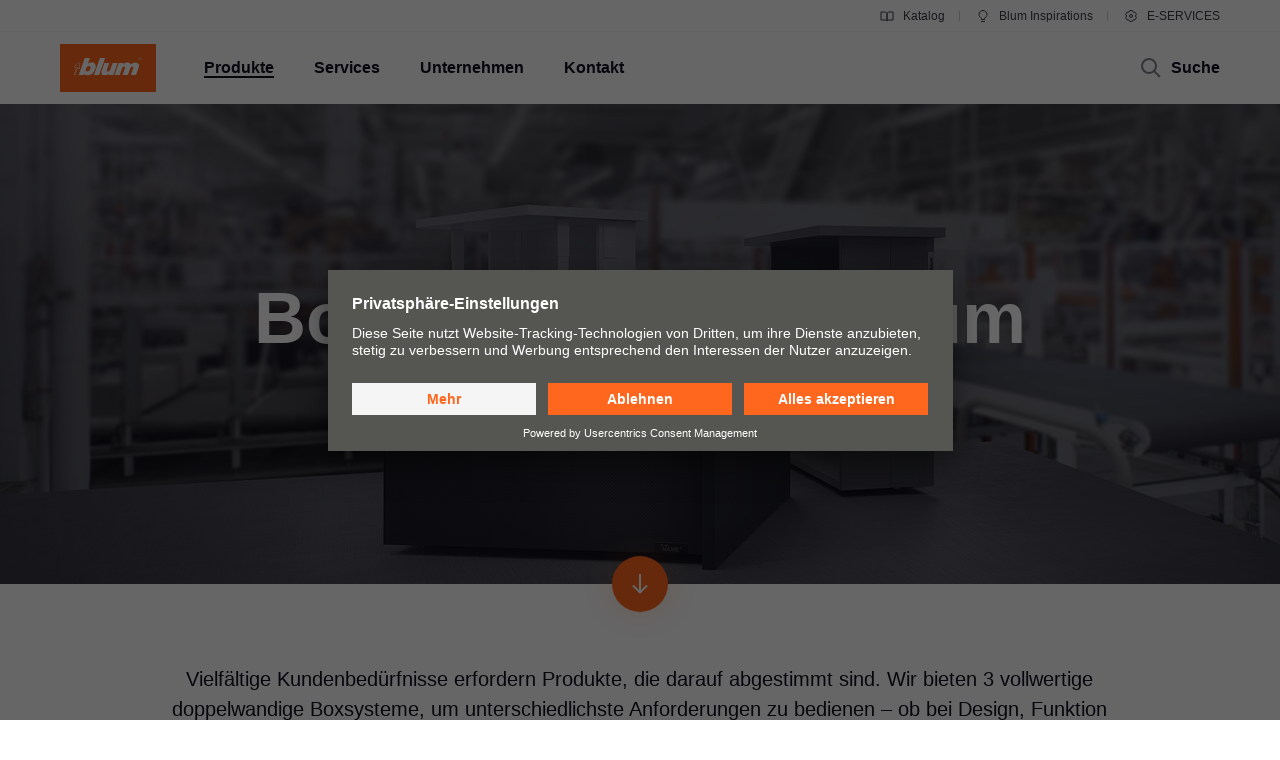

--- FILE ---
content_type: application/javascript; charset=utf-8
request_url: https://blum.piwik.pro/containers/7b6ab9b4-d7c3-441f-b18e-ed6981069117.js
body_size: 166426
content:
/**
 * All rights reserved to Piwik PRO, Poland, since 2015
 */

(function(stg,initial){stg=window.sevenTag=stg||{};stg.variables=initial.variables;stg.triggers=initial.triggers;stg.tags=initial.tags;stg.configuration=initial.configuration;stg.consentSettings=initial.consentSettings;stg.consentTemplatesSettings=initial.consentTemplatesSettings;}(window.sevenTag,{"variables":[{"id":"4f1aacad-0d0e-49d1-8c43-ef1d1bf6bb81","name":"[PP] Usercentrics - Display Status - Custom JS","type":{"collector_name":"custom_javascript"},"value":"function() {\n   return dataLayer.slice().reverse().find(x => x.ucCategory)?.type\n}","options":[],"virtual":false,"metaSiteId":"1aba9580-799e-46b3-ad62-3dd5e640508e"},{"id":"55f22aab-a16e-4e64-8ed5-daa89e1c234e","name":"[PP] Usercentrics - Consent Status - Custom JS","type":{"collector_name":"custom_javascript"},"value":"function() {\n  return dataLayer.slice().reverse().find(x => x.ucCategory)?.ucCategory\n}","options":[],"virtual":false,"metaSiteId":"1aba9580-799e-46b3-ad62-3dd5e640508e"},{"id":"713b2147-6578-4bfe-ba67-027bac47af18","name":"Data OI Outbound ID","type":{"collector_name":"custom_javascript"},"value":"function () {\n  // Aktuelle URL abrufen\n  var url = window.location.href;\n  \n  // URL-Parameter analysieren\n  let urlObj = new URL(url);\n    \n    // Get the parameter value\n  let sapOutboundId = urlObj.searchParams.get('sap-outbound-id');\n  \n  if(sapOutboundId) {\n    return sapOutboundId;\n  }\n} \n","options":[],"virtual":false,"metaSiteId":null},{"id":"6e7df3d2-c1d1-47ba-adb5-e39b6c57b643","name":"Data UU Unified URL","type":{"collector_name":"custom_javascript"},"value":"function() {\n  var protocol = window.location.protocol;\n  var hostname = window.location.hostname;\n  var path = document.getElementsByTagName('body')[0].getAttribute('data-tm-uu');\n  \n  if (path === null || path === 'NULL' || path === undefined || path === '(not set)') {\n    path = '/';\n  }\n  var unifiedUrl = protocol + '//' + hostname + path;\n  \n  if(unifiedUrl.lastIndexOf(\"#\") === (unifiedUrl.length - 1)) {\n    unifiedUrl = unifiedUrl.substr(0, unifiedUrl.length-1);\n  }\n  \n  return unifiedUrl;\n}","options":[],"virtual":false,"metaSiteId":null},{"id":"fd5b7beb-1b9f-4576-9416-dd381c035c2e","name":"[PP] DL variable - sessionTimer","type":{"collector_name":"data_layer"},"value":"sessionTimer","options":[],"virtual":false,"metaSiteId":null},{"id":"309da1a2-92d9-4523-b4a2-e507e01d73b0","name":"Data UF Click URL Identifier OR empty","type":{"collector_name":"custom_javascript"},"value":"function() {\n  if ({{ Click Element }} && {{ Click Element }}.hasAttribute('data-tm-uf')) {\n    return {{ Click Element }}.getAttribute('data-tm-uf');\n  }\n}","options":[],"virtual":false,"metaSiteId":null},{"id":"16f9d237-a1d2-48ef-9eb9-252d0af4c692","name":"Data UF Click URL Identifier","type":{"collector_name":"custom_javascript"},"value":"function() {\n \tvar url_identifier = {{ Data UF Click URL Identifier OR empty }};\n    if(url_identifier === '') {\n      return;\n    } else {\n      if(url_identifier && url_identifier.lastIndexOf(\"#\") === (url_identifier.length - 1)) {\n        url_identifier = url_identifier.substr(0, url_identifier.length-1);\n      }\n      return url_identifier;\n    }\n}\n","options":[],"virtual":false,"metaSiteId":null},{"id":"33b91681-d36d-4083-a895-3b6023db4226","name":"Data MT Media Type - Download","type":{"collector_name":"custom_javascript"},"value":"function() {\n    if ({{ Click Element }} && {{ Click Element }}.hasAttribute('data-tm-mt')) {\n    return {{ Click Element }}.getAttribute('data-tm-mt');\n  }\n}","options":[],"virtual":false,"metaSiteId":null},{"id":"e2c024b8-a4e7-42ec-bd53-06504105dfaf","name":"Data LO Locale","type":{"collector_name":"custom_javascript"},"value":"function() {\n var metaElementLanguage = document.querySelector('meta[name=\"language\"]');\n  var metaElementCountry = document.querySelector('meta[name=\"country\"]');\n  var languageContent, countryContent;\n  \n  if (metaElementLanguage) {\n    languageContent = metaElementLanguage.getAttribute('content');\n  }\n  \n  if (metaElementCountry) {\n    countryContent = metaElementCountry.getAttribute('content');\n  }\n  \n  if(languageContent && countryContent) {\n    return languageContent + \"-\" + countryContent;\n  }\n}","options":[],"virtual":false,"metaSiteId":null},{"id":"ae7628da-f4eb-464d-ab17-753bf1002337","name":"Data LA Meta Language","type":{"collector_name":"custom_javascript"},"value":"function() {\n  var metaElement = document.querySelector('meta[name=\"language\"]');\n  var languageContent;\n  if (metaElement) {\n    languageContent = metaElement.getAttribute('content');\n  }\n  if(languageContent) {\n    return languageContent;\n  } \n}","options":[],"virtual":false,"metaSiteId":null},{"id":"95d4264b-4b00-4baf-ac22-f145a5af5810","name":"Data FC Form Category","type":{"collector_name":"custom_javascript"},"value":"function() {\n    var closestForm;\n    if ({{ Click Element }}) {\n      closestForm = {{ Click Element }}.closest(\"form\");\n      if (closestForm && closestForm.hasAttribute('data-tm-fc')) {\n        return closestForm.getAttribute('data-tm-fc');\n      }\n    }\n}","options":[],"virtual":false,"metaSiteId":null},{"id":"51a345c1-d0ac-4c4c-8fc1-9ef83196772c","name":"Data FA Form Aim","type":{"collector_name":"custom_javascript"},"value":"function() {\n  var closestForm;\n  if ({{ Click Element }}) {\n    closestForm = {{ Click Element }}.closest(\"form\");\n    if (closestForm && closestForm.hasAttribute('data-tm-fa')) {\n      return closestForm.getAttribute('data-tm-fa');\n    }\n  }\n}","options":[],"virtual":false,"metaSiteId":null},{"id":"a7ac4283-04c2-4fe5-bec6-c1804bc37d06","name":"Data CO Meta Country","type":{"collector_name":"custom_javascript"},"value":"function() {\n var metaElement = document.querySelector('meta[name=\"country\"]');\n  var countryContent;\n\n  if (metaElement) {\n    countryContent = metaElement.getAttribute('content');\n  }\n  \n  if(countryContent) {\n    return countryContent;\n  } \n}","options":[],"virtual":false,"metaSiteId":null},{"id":"08404535-8bb6-492c-aa6f-683b7e5123ea","name":"Click Filename","type":{"collector_name":"custom_javascript"},"value":"function() {\n var filepath, filename;\n  if ({{ Click Element }} && {{ Click Element }}.pathname) {\n    filepath = {{ Click Element }}.pathname.split(\"/\");\n    if (filepath) {\n      filename = filepath.pop();\n    }\n  }\n  return filename;\n}\n","options":[],"virtual":false,"metaSiteId":null},{"id":"09e73021-3910-4bc8-ad36-6d999fe84c73","name":"Link Click URL Cleaned","type":{"collector_name":"custom_javascript"},"value":"function() {\n  var url = {{ Click Url }} ;\n  if (url === null || url === 'NULL' || url === undefined || url.length == 0) {\n    return;\n  }\n  if(url.lastIndexOf(\"#\") === (url.length - 1)) {\n    url = url.substr(0, url.length-1);\n  }\n  return url;\n}","options":[],"virtual":false,"metaSiteId":null},{"id":"18c827bd-43e2-409a-a25d-cd8b0f6b95f7","name":"View within session","type":{"collector_name":"cookie"},"value":"firstVisit","options":[],"virtual":true,"metaSiteId":null},{"id":"6fa9617f-00b8-4bed-8112-ccbb32033c74","name":"External referrer","type":{"collector_name":"url"},"value":"externalReferrer","options":[],"virtual":true,"metaSiteId":null},{"id":"028f3993-dc39-4ad1-8602-f6345c91f3bb","name":"Form Name","type":{"collector_name":"data_layer"},"value":"elementName","options":[],"virtual":true,"metaSiteId":null},{"id":"46505189-34d1-4d98-8418-bd827c3a7c57","name":"CDP Audience","type":{"collector_name":"cdp_audience"},"value":"cdpAudience","options":[],"virtual":true,"metaSiteId":null},{"id":"c98aff1e-a24a-4ab7-bad4-d7e0f056b42e","name":"History state","type":{"collector_name":"data_layer"},"value":"newHistoryState","options":[],"virtual":true,"metaSiteId":null},{"id":"42ff090e-f97c-45b5-8625-21ae26891382","name":"Page Hostname","type":{"collector_name":"url"},"value":"hostname","options":[],"virtual":true,"metaSiteId":null},{"id":"78fec807-3991-4fbc-ad57-238a6960d0b7","name":"Traffic source","type":{"collector_name":"url"},"value":"trafficSource","options":[],"virtual":true,"metaSiteId":null},{"id":"44ef5a4b-4009-4f66-8fb4-c8137c0ed1b0","name":"Old history fragment","type":{"collector_name":"data_layer"},"value":"oldHistoryFragment","options":[],"virtual":true,"metaSiteId":null},{"id":"b1504526-de0d-4c27-9ff0-1ee7734561ed","name":"Form ID","type":{"collector_name":"data_layer"},"value":"elementId","options":[],"virtual":true,"metaSiteId":null},{"id":"67ed6060-eace-4370-8ede-a083f7c909f1","name":"Page Url","type":{"collector_name":"url"},"value":"href","options":[],"virtual":true,"metaSiteId":null},{"id":"d7c47336-342d-4c9b-b35a-fa13f238ca44","name":"Form Classes","type":{"collector_name":"data_layer"},"value":"elementClasses","options":[],"virtual":true,"metaSiteId":null},{"id":"caf01b44-cdbf-4a7e-a7e8-0150744b4e32","name":"History source","type":{"collector_name":"data_layer"},"value":"historySource","options":[],"virtual":true,"metaSiteId":null},{"id":"e1e2b185-464f-4eb5-8575-feec34c5e281","name":"Page Path","type":{"collector_name":"url"},"value":"pathname","options":[],"virtual":true,"metaSiteId":null},{"id":"67f49c79-bab6-4b0f-95c8-3bf624b6398f","name":"Consents","type":{"collector_name":"data_layer"},"value":"consents","options":[],"virtual":true,"metaSiteId":null},{"id":"efc09356-e1f2-40f7-8a0a-4c454429e678","name":"Click Classes","type":{"collector_name":"data_layer"},"value":"elementClasses","options":[],"virtual":true,"metaSiteId":null},{"id":"db5a673e-dabe-4dfa-908c-d08b369d08c9","name":"Click Element","type":{"collector_name":"data_layer"},"value":"elementSelector","options":[],"virtual":true,"metaSiteId":null},{"id":"a489adb8-f2cf-4a09-8b7a-e6a048b943d7","name":"Old history state","type":{"collector_name":"data_layer"},"value":"oldHistoryState","options":[],"virtual":true,"metaSiteId":null},{"id":"c2fe42d6-2cbc-45d0-b4df-af92fdbdc2fc","name":"Leave content","type":{"collector_name":"data_layer"},"value":"edge","options":[],"virtual":true,"metaSiteId":null},{"id":"f39468e9-ae2d-4e58-9e2c-73a4d44add6f","name":"Click ID","type":{"collector_name":"data_layer"},"value":"elementId","options":[],"virtual":true,"metaSiteId":null},{"id":"a9a87b7d-d565-433d-8090-df9d80bf91f5","name":"Page Scroll","type":{"collector_name":"document"},"value":"pageScroll","options":[],"virtual":true,"metaSiteId":null},{"id":"7dead2a9-5804-4cdd-8d73-b04d338952e9","name":"Found Elements","type":{"collector_name":"data_layer"},"value":"foundElements","options":[],"virtual":true,"metaSiteId":null},{"id":"8530b589-aaac-42e4-b4c0-dfeef1360ee5","name":"Referrer","type":{"collector_name":"document"},"value":"referrer","options":[],"virtual":true,"metaSiteId":null},{"id":"efd3558a-714d-4b33-9edd-2bbeb0b5eaf7","name":"Click Url","type":{"collector_name":"data_layer"},"value":"elementUrl","options":[],"virtual":true,"metaSiteId":null},{"id":"d76335ca-0ae1-4540-8b7e-5ff7acb0d14f","name":"Returning Visitor","type":{"collector_name":"cookie"},"value":"returningVisitor","options":[],"virtual":true,"metaSiteId":null},{"id":"d462fb15-d23c-40e2-bc54-494377accccb","name":"History fragment","type":{"collector_name":"url"},"value":"hash","options":[],"virtual":true,"metaSiteId":null},{"id":"a3f51ab7-ea76-4adc-a839-a32d392df37c","name":"Campaign","type":{"collector_name":"url"},"value":"campaign","options":[],"virtual":true,"metaSiteId":null},{"id":"977a1f9d-4fdb-43bf-9549-bdf68a7b69a6","name":"Event","type":{"collector_name":"data_layer"},"value":"event","options":[],"virtual":true,"metaSiteId":null},{"id":"0e45761b-d00d-4b18-88c1-eb8fc233d3da","name":"Form Url","type":{"collector_name":"data_layer"},"value":"elementUrl","options":[],"virtual":true,"metaSiteId":null},{"id":"4a3cbab8-e239-44ca-b1c9-6c1bc5cc3fbd","name":"Time on website","type":{"collector_name":"data_layer"},"value":"timeOnWebsite","options":[],"virtual":true,"metaSiteId":null},{"id":"d3b9c231-6491-46e7-ad77-34707dad8fd9","name":"Piwik PRO Anonymization","type":{"collector_name":"piwik_anonymization"},"value":"piwik_anonymization","options":[],"virtual":true,"metaSiteId":null},{"id":"1a152af8-fd7b-4b7e-a291-bb136786a427","name":"Triggers","type":{"collector_name":"data_layer"},"value":"_triggers","options":[],"virtual":true,"metaSiteId":null}],"configuration":{"cookies_enabled":true,"app_cookies_enabled":true,"id":"7b6ab9b4-d7c3-441f-b18e-ed6981069117","host":"blum.piwik.pro","delay":500,"consent_manager_privacy_templates_url":"https://blum.piwik.pro/containers/7b6ab9b4-d7c3-441f-b18e-ed6981069117/privacy-templates.json","consent_manager_privacy_widgets_url":"https://blum.piwik.pro/containers/7b6ab9b4-d7c3-441f-b18e-ed6981069117/privacy-widgets.json","consent_request_tracker_url":"https://blum.piwik.pro/consent/collect","cdp_api_fetch_audiences_url":"https://blum.piwik.pro/api/cdp/profiles/public/v1/app/7b6ab9b4-d7c3-441f-b18e-ed6981069117/profile/{visitor_id}/audiences"},"consentSettings":{"user_mode_enabled":true,"data_anonymization_mode":"no_device_storage","cookie_expiration_period":31536000,"cookie_domains":[],"consent_enabled":true,"data_anonymization_enabled":true,"cookie_domains_enabled":false,"cookie_stale_period":-1},"triggers":[{"id":"b4bcf7ab-e766-48be-aad1-7ab69a781e8d","type":"click","name":"Conversion - REVEGO-BRO-RO-Click-Contact-Form","conditions":[{"id":"b4bcf7ab-e766-48be-aad1-7ab69a781e8d","variable":"977a1f9d-4fdb-43bf-9549-bdf68a7b69a6","action":"equals","value":"stg.click","options":[]},{"id":"60e80201-1e18-45fe-b4c3-28084f2aaf81","variable":"67ed6060-eace-4370-8ede-a083f7c909f1","action":"contains","value":"https://www.blum.com/revego/ro-ro/landingpage","options":[]},{"id":"1dac2d21-5a4d-4524-9a9f-c37001012f04","variable":"efd3558a-714d-4b33-9edd-2bbeb0b5eaf7","action":"contains","value":"https://www.blum.com/ro/ro/landingpages/products/revego/form/","options":[]}],"triggers":[],"virtual":false,"metaSiteId":null,"tagIds":["031c91aa-bf85-42cf-834a-a1b520942c02","f2332374-37f6-462f-8177-fb849a4917f6"]},{"id":"64b7dd3f-dafe-4faf-a30d-ed7b9d7a07df","type":"click","name":"Conversion - REVEGO-BRO-RO-Click-AR-App-Store","conditions":[{"id":"64b7dd3f-dafe-4faf-a30d-ed7b9d7a07df","variable":"977a1f9d-4fdb-43bf-9549-bdf68a7b69a6","action":"equals","value":"stg.click","options":[]},{"id":"d698af65-756f-421e-b792-9cdad14bb18d","variable":"efd3558a-714d-4b33-9edd-2bbeb0b5eaf7","action":"contains","value":"https://apps.apple.com/de/app/revego-ar/id1658745157","options":[]},{"id":"f7a4c817-28bd-4a6b-b91c-1d31749075e3","variable":"67ed6060-eace-4370-8ede-a083f7c909f1","action":"contains","value":"https://www.blum.com/revego/ro-ro/landingpage","options":[]}],"triggers":[],"virtual":false,"metaSiteId":null,"tagIds":["154fe9cf-c7db-4735-a21b-b12444ca4099","6bc99012-b7f5-4e83-976a-d5f163947636"]},{"id":"fcd4b719-f67d-4625-944e-222cd6821d4b","type":"click","name":"Ads Conversion-REVEGO-V3-AT-DE-LP-Click-EServices","conditions":[{"id":"fcd4b719-f67d-4625-944e-222cd6821d4b","variable":"977a1f9d-4fdb-43bf-9549-bdf68a7b69a6","action":"equals","value":"stg.click","options":[]},{"id":"07b6bfd8-30d7-4101-bc1d-e6a219e675c0","variable":"efd3558a-714d-4b33-9edd-2bbeb0b5eaf7","action":"contains","value":"click-eservices","options":[]},{"id":"33c73a79-c636-487d-8871-05784da43ae6","variable":"67ed6060-eace-4370-8ede-a083f7c909f1","action":"starts_with","value":"https://www.blum.com/at/de/landingpages/kampagnen/produkte/revego-aufsatzschrank-gdn/","options":[]}],"triggers":[],"virtual":false,"metaSiteId":null,"tagIds":["9384c1a5-d640-401c-a31c-c615377aa0e7"]},{"id":"40f83b2d-f423-419a-9edf-27a910cbc708","type":"click","name":"Conversion-MERIVOBOX-BKZ-RU-LP-Click-Distributor-Phone","conditions":[{"id":"40f83b2d-f423-419a-9edf-27a910cbc708","variable":"977a1f9d-4fdb-43bf-9549-bdf68a7b69a6","action":"equals","value":"stg.click","options":[]},{"id":"e5e0623b-4ed0-4d95-9d5e-be05ae864ea1","variable":"67ed6060-eace-4370-8ede-a083f7c909f1","action":"starts_with","value":"https://www.blum.com/kz/ru/landingpages/products/merivobox/","options":[]},{"id":"35b2573d-4c5a-4887-9e09-572c9dffb979","variable":"efc09356-e1f2-40f7-8a0a-4c454429e678","action":"contains","value":"tm-lc-generic","options":[]}],"triggers":[],"virtual":false,"metaSiteId":null,"tagIds":["6b534b65-637a-4920-a134-3017196a50f6","3a4adb8a-dda8-4ef4-89df-16a07bfd2138"]},{"id":"c7542ca2-34fd-4264-90b6-220464430609","type":"click","name":"Ads Conversion-REVEGO-V3-CH-DE-LP-Download-Folder","conditions":[{"id":"c7542ca2-34fd-4264-90b6-220464430609","variable":"977a1f9d-4fdb-43bf-9549-bdf68a7b69a6","action":"equals","value":"stg.click","options":[]},{"id":"a57a6d4c-ea2b-4b34-b613-89e405c692c2","variable":"efd3558a-714d-4b33-9edd-2bbeb0b5eaf7","action":"contains","value":"https://d2.blum.com/services/BEC003/cme119122_ep_dok_bau_$sde_$aof_$v1.pdf","options":[]},{"id":"293e708e-feca-4043-8669-8a757fa81bfa","variable":"67ed6060-eace-4370-8ede-a083f7c909f1","action":"starts_with","value":"https://www.blum.com/ch/de/landingpages/kampagnen/produkte/revego-aufsatzschrank-gdn/","options":[]}],"triggers":[],"virtual":false,"metaSiteId":null,"tagIds":["ab7c4123-6a81-4474-9f3e-59b65cb7e1c7"]},{"id":"5a0a8c0a-fa89-477e-928d-8c047e5823f4","type":"click","name":"Ads Conversion-REVEGO-V3-DE-DE-LP-Download-Folder","conditions":[{"id":"5a0a8c0a-fa89-477e-928d-8c047e5823f4","variable":"977a1f9d-4fdb-43bf-9549-bdf68a7b69a6","action":"equals","value":"stg.click","options":[]},{"id":"42d9d1d7-21fc-477b-ab9a-cb13dec39fc7","variable":"67ed6060-eace-4370-8ede-a083f7c909f1","action":"starts_with","value":"https://www.blum.com/de/de/landingpages/kampagnen/produkte/revego-aufsatzschrank-gdn/","options":[]},{"id":"e3e9f9f7-5805-4d3c-b75c-eb5d9bae482d","variable":"efd3558a-714d-4b33-9edd-2bbeb0b5eaf7","action":"contains","value":"https://d2.blum.com/services/BEC003/cme119122_ep_dok_bau_$sde_$aof_$v1.pdf","options":[]}],"triggers":[],"virtual":false,"metaSiteId":null,"tagIds":["8ec5c9c2-566c-4842-88ab-6bbe37953f34"]},{"id":"fbdfeb97-c61a-4533-81bf-1971cbf57378","type":"click","name":"Conversion-REVEGO-BSG-EN-LP-Click-Contact-Blum-Expert","conditions":[{"id":"fbdfeb97-c61a-4533-81bf-1971cbf57378","variable":"977a1f9d-4fdb-43bf-9549-bdf68a7b69a6","action":"equals","value":"stg.click","options":[]},{"id":"37a6286e-888e-45ef-81a3-757982b9f0e1","variable":"efd3558a-714d-4b33-9edd-2bbeb0b5eaf7","action":"starts_with","value":"https://www.blum.com/sg/en/contact/contact-persons/","options":[]},{"id":"cf3d3b15-8381-4df4-aace-db35001006ad","variable":"67ed6060-eace-4370-8ede-a083f7c909f1","action":"starts_with","value":"https://www.blum.com/sg/en/landingpages/products/revego/","options":[]}],"triggers":[],"virtual":false,"metaSiteId":null,"tagIds":["1e1a3a5a-75a0-457f-9196-1237cb49ecc4","d52975ff-5930-4a1b-96cf-223eeb18814f"]},{"id":"f2b0c1cf-648b-4831-8365-fa3819fe6989","type":"click","name":"Click - Link categories - App Store Android","conditions":[{"id":"f2b0c1cf-648b-4831-8365-fa3819fe6989","variable":"977a1f9d-4fdb-43bf-9549-bdf68a7b69a6","action":"equals","value":"stg.click","options":[]},{"id":"5190e3d6-e41c-4ed8-8ea5-5316934cb370","variable":"efc09356-e1f2-40f7-8a0a-4c454429e678","action":"contains","value":"tm-lc-app-store-android","options":[]}],"triggers":[],"virtual":false,"metaSiteId":null,"tagIds":["371e794d-0388-4293-978d-9b57861eb865"]},{"id":"9d385984-c28f-48a3-8850-87f060ee86af","type":"click","name":"Conversion-AVENTOS-HK-top-BSG-EN-LP-Click-Shop","conditions":[{"id":"9d385984-c28f-48a3-8850-87f060ee86af","variable":"977a1f9d-4fdb-43bf-9549-bdf68a7b69a6","action":"equals","value":"stg.click","options":[]},{"id":"3cfdc796-60c9-4936-8561-7271070284fc","variable":"67ed6060-eace-4370-8ede-a083f7c909f1","action":"starts_with","value":"https://www.blum.com/sg/en/landingpages/products/aventos-hk-top/","options":[]},{"id":"4b79fc6b-78b9-432c-9e7c-18a2490a1b8b","variable":"efd3558a-714d-4b33-9edd-2bbeb0b5eaf7","action":"equals","value":"https://shop-sg.blum.com/products/lift-systems/aventoshkt","options":[]}],"triggers":[],"virtual":false,"metaSiteId":null,"tagIds":["0f210b03-4659-4803-9373-b39e8f2d66f1","638da6a4-3f21-47ae-a74a-63c29b719b94"]},{"id":"e30d052e-a18d-4ac1-b632-5faba5c6e6e9","type":"click","name":"Conversion-AVENTOS-top-BVN-VI-LP-Click-Button-Chat","conditions":[{"id":"e30d052e-a18d-4ac1-b632-5faba5c6e6e9","variable":"977a1f9d-4fdb-43bf-9549-bdf68a7b69a6","action":"equals","value":"stg.click","options":[]},{"id":"ec6ec948-95bb-4a6e-90f3-a55f11cf96d7","variable":"efd3558a-714d-4b33-9edd-2bbeb0b5eaf7","action":"contains","value":"https://zalo.me/blumvietnam","options":[]},{"id":"4cdf7f5d-d86e-4cb1-9915-4497270d620d","variable":"67ed6060-eace-4370-8ede-a083f7c909f1","action":"starts_with","value":"https://www.blum.com/vn/vi/landingpages/products/aventos-top/","options":[]}],"triggers":[],"virtual":false,"metaSiteId":null,"tagIds":["9a05b416-5286-44a8-959f-d0c220d955a7","047c1fd6-6b0b-4be2-bbd4-5976f08e8255"]},{"id":"ddcb8a09-0ab0-4e97-86ca-dc771ad2ebf4","type":"click","name":"Conversion - REVEGO-BRO-RO-Click-ESerivces","conditions":[{"id":"ddcb8a09-0ab0-4e97-86ca-dc771ad2ebf4","variable":"977a1f9d-4fdb-43bf-9549-bdf68a7b69a6","action":"equals","value":"stg.click","options":[]},{"id":"333c447b-96bd-4a51-b8c4-d024b679e9db","variable":"67ed6060-eace-4370-8ede-a083f7c909f1","action":"contains","value":"https://www.blum.com/revego/ro-ro/landingpage","options":[]},{"id":"0dae1c0b-b72e-4bc5-a57e-6013f3d9b412","variable":"efd3558a-714d-4b33-9edd-2bbeb0b5eaf7","action":"contains","value":"https://www.blum.com/revpc","options":[]}],"triggers":[],"virtual":false,"metaSiteId":null,"tagIds":["19fcdc38-acd9-4c27-bb77-a07f0757be38","6106427b-1aed-476f-9f2b-88980241f029"]},{"id":"7b5bea05-bf90-4b0e-b183-6aa89f2a4951","type":"click","name":"Ads Conversion - Showroom-BHK-EN-Landingpage-Button-Click","conditions":[{"id":"7b5bea05-bf90-4b0e-b183-6aa89f2a4951","variable":"977a1f9d-4fdb-43bf-9549-bdf68a7b69a6","action":"equals","value":"stg.click","options":[]},{"id":"3d888d34-b734-4f44-92af-32e1371b5b7b","variable":"efd3558a-714d-4b33-9edd-2bbeb0b5eaf7","action":"contains","value":"https://www.blum.com/hk/en/landingpages/showroom/showroom-booking/","options":[]},{"id":"51e54b08-4101-410a-93aa-6fa10380cce0","variable":"67ed6060-eace-4370-8ede-a083f7c909f1","action":"starts_with","value":"https://www.blum.com/hk/en/landingpages/showroom/showroom-visit","options":[]}],"triggers":[],"virtual":false,"metaSiteId":null,"tagIds":["7f9c7a3d-5d44-440b-acaf-92f10efd04bd","87889a44-8419-49ed-a45e-e0c780e9bbac"]},{"id":"79deb049-0125-47d2-ad61-9ec1993636f8","type":"click","name":"Conversion-Inner-Dividing-Systems-BFR-FR-LP-Faco","conditions":[{"id":"79deb049-0125-47d2-ad61-9ec1993636f8","variable":"977a1f9d-4fdb-43bf-9549-bdf68a7b69a6","action":"equals","value":"stg.click","options":[]},{"id":"22e826e8-ee5b-447a-a2bc-fb89e3ab7be1","variable":"efd3558a-714d-4b33-9edd-2bbeb0b5eaf7","action":"contains","value":"https://www.faco-dis.com/faco_distribution","options":[]},{"id":"624ba263-1e94-465c-9f08-0870b19d242a","variable":"67ed6060-eace-4370-8ede-a083f7c909f1","action":"starts_with","value":"https://www.blum.com/fr/fr/products/innerdividingsystems/set-am%C3%A9nagement-int%C3%A9rieur","options":[]}],"triggers":[],"virtual":false,"metaSiteId":null,"tagIds":["b1ca345d-f928-4cbf-9ae1-90ed21513875","75c50994-e312-4891-a43c-681fe6d0da4d"]},{"id":"c343b1e1-071c-46a0-a6a2-a0b0e508b7c4","type":"click","name":"Conversion - MERIVOBOX-BID-ID-LP-Click-Button-Extern","conditions":[{"id":"c343b1e1-071c-46a0-a6a2-a0b0e508b7c4","variable":"977a1f9d-4fdb-43bf-9549-bdf68a7b69a6","action":"equals","value":"stg.click","options":[]},{"id":"fe429601-72d6-48d1-9294-f8885feb4b86","variable":"efd3558a-714d-4b33-9edd-2bbeb0b5eaf7","action":"contains","value":"https://wa.me/628118589166","options":[]},{"id":"26269548-c3db-4b57-b9d0-f1bb5a7c9c3a","variable":"67ed6060-eace-4370-8ede-a083f7c909f1","action":"starts_with","value":"https://www.blum.com/id/id/landingpages/products/merivobox/","options":[]}],"triggers":[],"virtual":false,"metaSiteId":null,"tagIds":["255f0981-64eb-41ae-b7cd-e4064eef2d99","e12a0fe2-93d6-43f9-907e-bebae4a90803"]},{"id":"09ae7c56-9204-4384-835e-5fd00988072b","type":"form_submission","name":"Conversion-Onyx-Black-Hinges-NZ-EN-Contact-Form-Submit","conditions":[{"id":"09ae7c56-9204-4384-835e-5fd00988072b","variable":"977a1f9d-4fdb-43bf-9549-bdf68a7b69a6","action":"equals","value":"stg.formSubmit","options":[]},{"id":"31987c54-b753-45bd-af9a-f6800abc1744","variable":"b1504526-de0d-4c27-9ff0-1ee7734561ed","action":"equals","value":"helperFormEN1664050","options":[]}],"triggers":[],"virtual":false,"metaSiteId":null,"tagIds":["45ad4718-98a6-4f36-b9c9-e3fcf63c292b","1fe7d02b-2606-45a6-a654-132798c0470b"]},{"id":"ccf39431-b742-41e1-aaae-afc45d4c1513","type":"page_view","name":"Conversion-BOXcomplete-BPL-PL-Form-Visit","conditions":[{"id":"ccf39431-b742-41e1-aaae-afc45d4c1513","variable":"977a1f9d-4fdb-43bf-9549-bdf68a7b69a6","action":"equals","value":"stg.pageView","options":[]},{"id":"b5898fb9-dcb1-439c-8a6b-649245493de6","variable":"18c827bd-43e2-409a-a25d-cd8b0f6b95f7","action":"is_first_visit","value":"30","options":[]},{"id":"3a80d882-76da-433a-8e01-fa9c3dd04ab1","variable":"67ed6060-eace-4370-8ede-a083f7c909f1","action":"starts_with","value":"https://www.blum.com/pl/pl/contact/forms/xs-pad/","options":[]}],"triggers":[],"virtual":false,"metaSiteId":null,"tagIds":["70f0b9aa-d6c6-4aab-8cfc-f34e405c1fe1","faedac0b-bf25-4842-8f17-1ba79d70f4d1"]},{"id":"a593956f-5c89-4185-8b34-7ec3bf8e76f7","type":"click","name":"Conversion-MERIVOBOX-BMY-EN-LP-Click-Explore-MVX-now","conditions":[{"id":"a593956f-5c89-4185-8b34-7ec3bf8e76f7","variable":"977a1f9d-4fdb-43bf-9549-bdf68a7b69a6","action":"equals","value":"stg.click","options":[]},{"id":"810589ae-f8eb-43c7-a8aa-b9a97d6b46e1","variable":"67ed6060-eace-4370-8ede-a083f7c909f1","action":"starts_with","value":"https://www.blum.com/sg/en/landingpages/products/merivobox-my/","options":[]},{"id":"6a6f0eb2-ae5e-4670-8cf0-1eeb981a484e","variable":"efd3558a-714d-4b33-9edd-2bbeb0b5eaf7","action":"starts_with","value":"https://www.blum.com/sg/en/products/boxsystems/merivobox/overview/","options":[]}],"triggers":[],"virtual":false,"metaSiteId":null,"tagIds":["561e64ab-e3bd-48f2-9fdb-9bddce0347a0","df91eed4-02e0-4905-8f14-2719423e163f"]},{"id":"ea11f5bc-9ab0-4e79-b7e6-1621964349d4","type":"click","name":"REVEGO-V3-DACH-DE-LP-Click-Contact","conditions":[{"id":"ea11f5bc-9ab0-4e79-b7e6-1621964349d4","variable":"977a1f9d-4fdb-43bf-9549-bdf68a7b69a6","action":"equals","value":"stg.click","options":[]},{"id":"66171760-8a60-401d-9118-7000949f8ca9","variable":"efd3558a-714d-4b33-9edd-2bbeb0b5eaf7","action":"contains","value":"/landingpages/kampagnen/produkte/revego-aufsatzschrank","options":[]},{"id":"5fd223c5-18f5-4b5a-9eb5-cd9bab4e1480","variable":"efd3558a-714d-4b33-9edd-2bbeb0b5eaf7","action":"contains","value":"/formular/","options":[]},{"id":"5c619e8c-255f-4fb0-a9c6-68f68cddeca5","variable":"67ed6060-eace-4370-8ede-a083f7c909f1","action":"contains","value":"/landingpages/kampagnen/produkte/revego-aufsatzschrank","options":[]}],"triggers":[],"virtual":false,"metaSiteId":null,"tagIds":["07ba7c51-8302-4f17-854a-417b8e10f128"]},{"id":"f5a3b2b1-7994-4355-8376-7239a72edcbb","type":"click","name":"Click - Social Channel - Snapchat","conditions":[{"id":"f5a3b2b1-7994-4355-8376-7239a72edcbb","variable":"977a1f9d-4fdb-43bf-9549-bdf68a7b69a6","action":"equals","value":"stg.click","options":[]},{"id":"24dcb065-0c1e-44c0-82ac-9566fb5ec6e6","variable":"efc09356-e1f2-40f7-8a0a-4c454429e678","action":"contains","value":"tm-st-snapchat","options":[]}],"triggers":[],"virtual":false,"metaSiteId":null,"tagIds":["f7aa4a16-2e3b-4086-8c3c-b3f0d24067b1"]},{"id":"a90722c1-0324-49c2-a63a-60940b512ac8","type":"click","name":"Click - Social Channel - Snapchat - via URL","conditions":[{"id":"a90722c1-0324-49c2-a63a-60940b512ac8","variable":"977a1f9d-4fdb-43bf-9549-bdf68a7b69a6","action":"equals","value":"stg.click","options":[]},{"id":"c2f049d9-8ce6-418a-8cb4-da403d0f1c7c","variable":"efd3558a-714d-4b33-9edd-2bbeb0b5eaf7","action":"regexp","value":"snapchat\\.com/.*","options":[]}],"triggers":[],"virtual":false,"metaSiteId":null,"tagIds":["f7aa4a16-2e3b-4086-8c3c-b3f0d24067b1"]},{"id":"0749d11d-e8eb-48e2-97ee-7b9a6a392e1b","type":"form_submission","name":"Conversion-Showroom-BTR-TR-Contact-Form-Submit","conditions":[{"id":"0749d11d-e8eb-48e2-97ee-7b9a6a392e1b","variable":"977a1f9d-4fdb-43bf-9549-bdf68a7b69a6","action":"equals","value":"stg.formSubmit","options":[]},{"id":"e854d61f-daa1-400e-aacc-882aac09d70a","variable":"b1504526-de0d-4c27-9ff0-1ee7734561ed","action":"contains","value":"helperFormTR1533517","options":[]}],"triggers":[],"virtual":false,"metaSiteId":null,"tagIds":["9cc3469e-b992-4cd3-ae62-49366dd9723d","4751c35a-e142-40b2-9e44-540f6a4c455b"]},{"id":"af5d239d-724f-4f20-a37e-a7a79447ac9b","type":"capturing_click","name":"Conversion-Open-Door-Day-KZ-RU-LP-Click-Contact-MSForm","conditions":[{"id":"af5d239d-724f-4f20-a37e-a7a79447ac9b","variable":"977a1f9d-4fdb-43bf-9549-bdf68a7b69a6","action":"equals","value":"stg.capturingClick","options":[]},{"id":"21532db5-bcec-489b-b072-fb8ef3e0386a","variable":"67ed6060-eace-4370-8ede-a083f7c909f1","action":"starts_with","value":"https://www.blum.com/kz/ru/landingpages/company/open-door-day/","options":[]},{"id":"9a1b17fc-870d-4710-894b-903f0cecf941","variable":"efd3558a-714d-4b33-9edd-2bbeb0b5eaf7","action":"contains","value":"https://forms.office.com/Pages/ResponsePage.aspx?id=eKaJhRMn80e5hep30kirqC4Q709w2u5LnrVVFCJ7qh1UM1ZYT0kwTUtSRFo5UVJHREJWRFg5TE1QNC4u","options":[]}],"triggers":[],"virtual":false,"metaSiteId":null,"tagIds":["f8564cf3-4936-4c7c-ba13-498d41d75884"]},{"id":"5b665e08-5e23-4600-b7f8-89af02f31b44","type":"click","name":"Ads Conversion-REVEGO-V3-DE-DE-LP-Click-EServices","conditions":[{"id":"5b665e08-5e23-4600-b7f8-89af02f31b44","variable":"977a1f9d-4fdb-43bf-9549-bdf68a7b69a6","action":"equals","value":"stg.click","options":[]},{"id":"4d8f1bec-dc3c-42e7-8eb3-87d44ee912bc","variable":"67ed6060-eace-4370-8ede-a083f7c909f1","action":"starts_with","value":"https://www.blum.com/de/de/landingpages/kampagnen/produkte/revego-aufsatzschrank-gdn/","options":[]},{"id":"90df572c-e5b9-4a2f-b414-9a5927d0bd1b","variable":"efd3558a-714d-4b33-9edd-2bbeb0b5eaf7","action":"contains","value":"click-eservices","options":[]}],"triggers":[],"virtual":false,"metaSiteId":null,"tagIds":["73f55350-9633-4a69-824a-9d22410e6336"]},{"id":"f8605cd6-7341-4dee-80f5-d367052f7dfc","type":"click","name":"Click - Social Channel - XING - via URL","conditions":[{"id":"f8605cd6-7341-4dee-80f5-d367052f7dfc","variable":"977a1f9d-4fdb-43bf-9549-bdf68a7b69a6","action":"equals","value":"stg.click","options":[]},{"id":"ff09d7f8-1234-4ad8-ad4b-73d781641a33","variable":"efd3558a-714d-4b33-9edd-2bbeb0b5eaf7","action":"regexp","value":"xing\\.com/.*","options":[]}],"triggers":[],"virtual":false,"metaSiteId":null,"tagIds":["a4ad00ef-46d9-4b6a-873f-edf8ba069946"]},{"id":"2ce26602-39bf-43c4-98fa-c5ddb2489983","type":"click","name":"Click - Social Channel - XING","conditions":[{"id":"2ce26602-39bf-43c4-98fa-c5ddb2489983","variable":"977a1f9d-4fdb-43bf-9549-bdf68a7b69a6","action":"equals","value":"stg.click","options":[]},{"id":"5c917d1d-27ad-420b-beb9-859340b4a40b","variable":"efc09356-e1f2-40f7-8a0a-4c454429e678","action":"contains","value":"tm-st-xing","options":[]}],"triggers":[],"virtual":false,"metaSiteId":null,"tagIds":["a4ad00ef-46d9-4b6a-873f-edf8ba069946"]},{"id":"7e87b13f-3af1-44ac-9256-68128799e942","type":"click","name":"Click - Social Channel - YouTube","conditions":[{"id":"7e87b13f-3af1-44ac-9256-68128799e942","variable":"977a1f9d-4fdb-43bf-9549-bdf68a7b69a6","action":"equals","value":"stg.click","options":[]},{"id":"e33c1b28-ac4d-4705-a1f0-1570fb9badeb","variable":"efc09356-e1f2-40f7-8a0a-4c454429e678","action":"contains","value":"tm-st-youtube","options":[]}],"triggers":[],"virtual":false,"metaSiteId":null,"tagIds":["2ecb72b0-bd49-4c1c-a158-f3587f6b5c5c"]},{"id":"02167775-b287-4895-b9ab-4716e0d30eb6","type":"click","name":"Click - Social Channel - YouTube - via URL","conditions":[{"id":"02167775-b287-4895-b9ab-4716e0d30eb6","variable":"977a1f9d-4fdb-43bf-9549-bdf68a7b69a6","action":"equals","value":"stg.click","options":[]},{"id":"07a101a7-0e65-48c3-8091-e6aec2fa4d73","variable":"efd3558a-714d-4b33-9edd-2bbeb0b5eaf7","action":"regexp","value":"youtube\\.com/.*","options":[]}],"triggers":[],"virtual":false,"metaSiteId":null,"tagIds":["2ecb72b0-bd49-4c1c-a158-f3587f6b5c5c"]},{"id":"f123f89b-c1e6-4b16-8977-ad529ec5f102","type":"click","name":"Conversion-REVEGO-BMY-EN-LP-Click-Contact-Blum-Expert","conditions":[{"id":"f123f89b-c1e6-4b16-8977-ad529ec5f102","variable":"977a1f9d-4fdb-43bf-9549-bdf68a7b69a6","action":"equals","value":"stg.click","options":[]},{"id":"03b963aa-0fd0-4706-86dd-c2fcdcc9633a","variable":"67ed6060-eace-4370-8ede-a083f7c909f1","action":"starts_with","value":"https://www.blum.com/sg/en/landingpages/products/revego-my/","options":[]},{"id":"765da0c5-23d5-4b7f-850c-a36e91d7780a","variable":"efd3558a-714d-4b33-9edd-2bbeb0b5eaf7","action":"starts_with","value":"https://www.blum.com/sg/en/contact/contact-persons/","options":[]}],"triggers":[],"virtual":false,"metaSiteId":null,"tagIds":["74af3ce0-c857-4dea-9cde-f0a4b4609042","6fe86360-4c5d-4d53-b021-d1747e2f4ae2"]},{"id":"c352b4c5-ce73-4069-ac4a-2a9133ecca22","type":"click","name":"Conversion-REVEGO-BID-ID-LP-Click-Contact-Form","conditions":[{"id":"c352b4c5-ce73-4069-ac4a-2a9133ecca22","variable":"977a1f9d-4fdb-43bf-9549-bdf68a7b69a6","action":"equals","value":"stg.click","options":[]},{"id":"f7012336-9f5c-40a2-8fef-28113cb00cf9","variable":"67ed6060-eace-4370-8ede-a083f7c909f1","action":"contains","value":"https://www.blum.com/revego/id-id/landingpage","options":[]},{"id":"d8f3c250-0977-40c1-9ce6-a66f7829b5d7","variable":"efd3558a-714d-4b33-9edd-2bbeb0b5eaf7","action":"contains","value":"https://www.blum.com/id/id/landingpages/products/revego/form/","options":[]}],"triggers":[],"virtual":false,"metaSiteId":null,"tagIds":["b45609d4-6a93-49dd-acd8-ca6255941b23","0b812e0a-78c9-4571-aa6d-2024b5c42a42"]},{"id":"ce6dfa64-ea53-40e3-9ce3-1d811df32993","type":"click","name":"Ads Conversion - Showroom-BHK-ZH-Landingpage-Button-Click","conditions":[{"id":"ce6dfa64-ea53-40e3-9ce3-1d811df32993","variable":"977a1f9d-4fdb-43bf-9549-bdf68a7b69a6","action":"equals","value":"stg.click","options":[]},{"id":"5d49c88f-65f9-4cc9-bf16-b5364998d162","variable":"67ed6060-eace-4370-8ede-a083f7c909f1","action":"starts_with","value":"https://www.blum.com/hk/zh/landingpages/showroom/showroom-visit","options":[]},{"id":"e66da3cf-b61b-4d9b-a897-1eefeb006933","variable":"efd3558a-714d-4b33-9edd-2bbeb0b5eaf7","action":"starts_with","value":"https://www.blum.com/hk/zh/landingpages/showroom/showroom-booking/","options":[]}],"triggers":[],"virtual":false,"metaSiteId":null,"tagIds":["19eca444-9b99-420c-88e3-4adccdfc0a3f","aa7f473d-f74b-48e8-950c-984fb5b197af"]},{"id":"05bdd949-703a-4bd9-913c-aac769f85bfe","type":"click","name":"Conversion-Outbound-Click-BNZ-en","conditions":[{"id":"05bdd949-703a-4bd9-913c-aac769f85bfe","variable":"977a1f9d-4fdb-43bf-9549-bdf68a7b69a6","action":"equals","value":"stg.click","options":[]},{"id":"2a796078-054d-464a-b8a3-e082bb956009","variable":"efd3558a-714d-4b33-9edd-2bbeb0b5eaf7","action":"starts_with","value":"http://","options":[]},{"id":"d214d327-afa7-44ad-8715-ffabfc12306a","variable":"efd3558a-714d-4b33-9edd-2bbeb0b5eaf7","action":"does_not_start_with","value":"https://www.blum.com/nz/en/","options":[]},{"id":"2940252c-a8e5-4a86-8706-72a42413baa5","variable":"a7ac4283-04c2-4fe5-bec6-c1804bc37d06","action":"equals","value":"NZ","options":[]}],"triggers":[],"virtual":false,"metaSiteId":null,"tagIds":["0a8d362a-5f8f-4a77-935c-0e93e1052e3e","f0b27b80-ecff-421f-8719-0ccee7d8ea92"]},{"id":"8f2e8f0c-2281-4bbd-810d-29e5c9c6a6f3","type":"click","name":"Conversion-REVEGO-BSG-EN-LP-Click-Explore-REVEGO-Now","conditions":[{"id":"8f2e8f0c-2281-4bbd-810d-29e5c9c6a6f3","variable":"977a1f9d-4fdb-43bf-9549-bdf68a7b69a6","action":"equals","value":"stg.click","options":[]},{"id":"a74531a7-dc56-43d9-ba64-cfedd9b68057","variable":"efd3558a-714d-4b33-9edd-2bbeb0b5eaf7","action":"starts_with","value":"https://www.blum.com/revego/en-sg","options":[]},{"id":"fc82c020-6dea-45c2-b503-e47c4a41e992","variable":"67ed6060-eace-4370-8ede-a083f7c909f1","action":"starts_with","value":"https://www.blum.com/sg/en/landingpages/products/revego/","options":[]}],"triggers":[],"virtual":false,"metaSiteId":null,"tagIds":["6f81bbd2-598f-4b5b-b8be-ae769a96f91e","1d3b9653-edb2-471b-ac42-042ddb0b66cf"]},{"id":"136bb980-1fc7-4dba-9174-788b088370f3","type":"form_submission","name":"Conversion-PAD-BPL-PL-LP-Submit-Form","conditions":[{"id":"136bb980-1fc7-4dba-9174-788b088370f3","variable":"977a1f9d-4fdb-43bf-9549-bdf68a7b69a6","action":"equals","value":"stg.formSubmit","options":[]},{"id":"56cc71a2-5ae9-403b-8b19-b98e0792cbe7","variable":"67ed6060-eace-4370-8ede-a083f7c909f1","action":"starts_with","value":"https://www.blum.com/pl/pl/contact/forms/xs-pad/","options":[]},{"id":"557d57fa-e46e-4815-9da5-4b08305e7d1c","variable":"b1504526-de0d-4c27-9ff0-1ee7734561ed","action":"contains","value":"helperFormPL1593088","options":[]}],"triggers":[],"virtual":false,"metaSiteId":null,"tagIds":["222e75cc-082f-4ca1-a01b-14c8099766c4","8fa19623-bf50-434d-b301-2b51dc7a3b6b"]},{"id":"44bb2c8a-cf8d-4b49-bc31-f761a81bd0bc","type":"click","name":"EXPLORES - Code - Menu - Click","conditions":[{"id":"44bb2c8a-cf8d-4b49-bc31-f761a81bd0bc","variable":"977a1f9d-4fdb-43bf-9549-bdf68a7b69a6","action":"equals","value":"stg.click","options":[]},{"id":"f902e868-281c-48c8-b31d-2734ded5b993","variable":"db5a673e-dabe-4dfa-908c-d08b369d08c9","action":"is_a_child_of","value":".TrendreportInPageNavigation_trendreport-in-page-navigation-container__cvPKA>a","options":{"selector_type":"css"}},{"id":"bbbe0e11-3258-4203-8fcc-d0d782345df6","variable":"67ed6060-eace-4370-8ede-a083f7c909f1","action":"starts_with","value":"https://www.blum.com/explores/","options":[]}],"triggers":[],"virtual":false,"metaSiteId":null,"tagIds":["eb9f0084-69bb-44ea-b743-9f4868ce130a"]},{"id":"98916c60-4cdd-467a-b54d-2dbb2b977983","type":"click","name":"Conversion-MERIVOBOX-BKZ-RU-LP-Click-Distributor-Website-Elita","conditions":[{"id":"98916c60-4cdd-467a-b54d-2dbb2b977983","variable":"977a1f9d-4fdb-43bf-9549-bdf68a7b69a6","action":"equals","value":"stg.click","options":[]},{"id":"5008df10-a833-4b18-8a77-ae57e8403a45","variable":"efd3558a-714d-4b33-9edd-2bbeb0b5eaf7","action":"contains","value":"http://www.uralelita.kz/","options":[]},{"id":"336ffd44-9047-4d7b-b4d5-9b9cff3bab2d","variable":"67ed6060-eace-4370-8ede-a083f7c909f1","action":"starts_with","value":"https://www.blum.com/kz/ru/landingpages/products/merivobox/","options":[]}],"triggers":[],"virtual":false,"metaSiteId":null,"tagIds":["eda75224-deba-4345-9a1f-d1efd4c872ab","7ad937ec-4d6c-45c3-9c70-bd80d6738445"]},{"id":"965a7cde-e45f-4ef4-ad36-4ee6cbd69b4b","type":"click","name":"Conversion-MERIVOBOX-BKZ-RU-LP-Click-Distributor-Website-F-Lavka","conditions":[{"id":"965a7cde-e45f-4ef4-ad36-4ee6cbd69b4b","variable":"977a1f9d-4fdb-43bf-9549-bdf68a7b69a6","action":"equals","value":"stg.click","options":[]},{"id":"29525656-1361-4903-8ebe-532558f20e30","variable":"67ed6060-eace-4370-8ede-a083f7c909f1","action":"starts_with","value":"https://www.blum.com/kz/ru/landingpages/products/merivobox/","options":[]},{"id":"175f1ef3-0eca-41d2-949a-b4a73f2ec744","variable":"efd3558a-714d-4b33-9edd-2bbeb0b5eaf7","action":"contains","value":"http://www.f-lavka.kz/","options":[]}],"triggers":[],"virtual":false,"metaSiteId":null,"tagIds":["eda75224-deba-4345-9a1f-d1efd4c872ab","7ad937ec-4d6c-45c3-9c70-bd80d6738445"]},{"id":"4f48499c-50d7-4cd5-9424-4fae46a8b1c1","type":"click","name":"Conversion-MERIVOBOX-BKZ-RU-LP-Click-Distributor-Website-ZHANTIS","conditions":[{"id":"4f48499c-50d7-4cd5-9424-4fae46a8b1c1","variable":"977a1f9d-4fdb-43bf-9549-bdf68a7b69a6","action":"equals","value":"stg.click","options":[]},{"id":"61d5a33b-26b3-44df-92df-92b5439919cb","variable":"efd3558a-714d-4b33-9edd-2bbeb0b5eaf7","action":"contains","value":"http://www.zhantis.kz/","options":[]},{"id":"e9503bb0-29a3-4046-b939-dff485955528","variable":"67ed6060-eace-4370-8ede-a083f7c909f1","action":"starts_with","value":"https://www.blum.com/kz/ru/landingpages/products/merivobox/","options":[]}],"triggers":[],"virtual":false,"metaSiteId":null,"tagIds":["eda75224-deba-4345-9a1f-d1efd4c872ab","7ad937ec-4d6c-45c3-9c70-bd80d6738445"]},{"id":"60f44818-824d-4a2a-a83a-19ab377568d5","type":"click","name":"Conversion - SEA-GoogleAds-NG-en-Training-Registration-Button","conditions":[{"id":"60f44818-824d-4a2a-a83a-19ab377568d5","variable":"977a1f9d-4fdb-43bf-9549-bdf68a7b69a6","action":"equals","value":"stg.click","options":[]},{"id":"34b4beb7-b319-49d9-b398-97199855ef9d","variable":"efd3558a-714d-4b33-9edd-2bbeb0b5eaf7","action":"equals","value":"https://www.blum.com/aa/en/contact/forms/nigeria/basic-level/","options":[]},{"id":"48bafac1-6589-444b-b304-58cc0106e577","variable":"67ed6060-eace-4370-8ede-a083f7c909f1","action":"starts_with","value":"https://www.blum.com/aa/en/landingpages/nigeria/product-training/","options":[]}],"triggers":[],"virtual":false,"metaSiteId":null,"tagIds":["0e32fa4b-3132-457c-b610-9be8323b9c33","cc35a57a-31d7-4886-a7fd-cd697d0e1423"]},{"id":"d2e39e44-d24e-40ac-84e4-d1bc5a214e31","type":"element_presence","name":"Conversion - REVEGO-BFR-FR-Click-AR-Application","conditions":[{"id":"d2e39e44-d24e-40ac-84e4-d1bc5a214e31","variable":"977a1f9d-4fdb-43bf-9549-bdf68a7b69a6","action":"equals","value":"stg.elementPresence","options":[]},{"id":"502cbf7e-eda5-4dcf-87e3-3e5071934aa9","variable":"7dead2a9-5804-4cdd-8d73-b04d338952e9","action":"each_time","value":".modal.is-open","options":[]},{"id":"021247f2-3c33-4ee2-a221-5a6b53673129","variable":"67ed6060-eace-4370-8ede-a083f7c909f1","action":"contains","value":"https://www.blum.com/revego/fr-fr/landingpage","options":[]}],"triggers":[],"virtual":false,"metaSiteId":null,"tagIds":["dbc403ad-bbc4-462e-9d49-3ed309ae069e","df549782-dfa2-401b-a5b8-6b40b60eba75"]},{"id":"cdc008bd-015d-4186-991d-b50f0f0e0298","type":"form_submission","name":"Conversion-BCA-EN-LP-Click-Newsletter-Submit","conditions":[{"id":"cdc008bd-015d-4186-991d-b50f0f0e0298","variable":"977a1f9d-4fdb-43bf-9549-bdf68a7b69a6","action":"equals","value":"stg.formSubmit","options":[]},{"id":"8f146d77-74f6-4a51-928c-d6b341efb33b","variable":"67ed6060-eace-4370-8ede-a083f7c909f1","action":"contains","value":"https://www.blum.com/ca/en/landingpages/newsletter/subscribe/index.jsp","options":[]},{"id":"4a43771d-128d-42b9-8b87-766c6b68b1e4","variable":"b1504526-de0d-4c27-9ff0-1ee7734561ed","action":"contains","value":"registrationForm","options":[]}],"triggers":[],"virtual":false,"metaSiteId":null,"tagIds":["e4c769af-5f58-47a6-a828-ae7c95702dd5","5670d972-9738-4baa-9f13-3bf1b60b1dd6"]},{"id":"84785468-b4fc-42d8-b02a-d91c6d539729","type":"click","name":"Conversion-Tandebox-BPL-PL-LP-Click-Drawers","conditions":[{"id":"84785468-b4fc-42d8-b02a-d91c6d539729","variable":"977a1f9d-4fdb-43bf-9549-bdf68a7b69a6","action":"equals","value":"stg.click","options":[]},{"id":"f47f010f-b0f1-4a4b-9a08-5e4de853b738","variable":"efd3558a-714d-4b33-9edd-2bbeb0b5eaf7","action":"starts_with","value":"https://www.blum.com/pl/pl/landingpages/sales/boxsysteme/wiosna24/","options":[]},{"id":"e3f85fc6-81e2-46b5-a186-bf2283d9ed57","variable":"67ed6060-eace-4370-8ede-a083f7c909f1","action":"starts_with","value":"https://www.blum.com/pl/pl/landingpages/products/tandembox/","options":[]}],"triggers":[],"virtual":false,"metaSiteId":null,"tagIds":["f92fcdd7-e5f0-42a7-b99b-68fb50d16b43","ce8b531b-03dd-4ff5-abcc-75d739fa78b7"]},{"id":"e25c6f7d-89cf-4e2c-a1ee-6486cd717bb4","type":"form_submission","name":"Ads Conversion - REVEGO-BNO-EN-Contact-Form-Submit","conditions":[{"id":"e25c6f7d-89cf-4e2c-a1ee-6486cd717bb4","variable":"977a1f9d-4fdb-43bf-9549-bdf68a7b69a6","action":"equals","value":"stg.formSubmit","options":[]},{"id":"5b67436c-481e-49e0-923b-19a1a5012463","variable":"b1504526-de0d-4c27-9ff0-1ee7734561ed","action":"contains","value":"helperFormEN1603495","options":[]}],"triggers":[],"virtual":false,"metaSiteId":null,"tagIds":["ae46db2b-c1bd-4641-a093-1f61a49b04ac","51545c3b-d281-4d2b-a2ed-bf98f86f161b"]},{"id":"0e8e6323-7e9d-4c80-84d3-940f42d32407","type":"form_submission","name":"Conversion-AVENTOS-HK-top-BMY-EN-LP-Click-Form-Submit","conditions":[{"id":"0e8e6323-7e9d-4c80-84d3-940f42d32407","variable":"977a1f9d-4fdb-43bf-9549-bdf68a7b69a6","action":"equals","value":"stg.formSubmit","options":[]},{"id":"da39dca7-7332-44a4-b1f9-3425c8db0885","variable":"b1504526-de0d-4c27-9ff0-1ee7734561ed","action":"contains","value":"helperFormEN1658368","options":[]}],"triggers":[],"virtual":false,"metaSiteId":null,"tagIds":["dce5c6d3-a596-4455-99ce-78829f470f88","59bfe664-ff06-4f82-be19-df7750099b4e"]},{"id":"f66a5f58-febc-43b1-91c6-90d7d839b97a","type":"click","name":"Click - Social Channel - WeChat","conditions":[{"id":"f66a5f58-febc-43b1-91c6-90d7d839b97a","variable":"977a1f9d-4fdb-43bf-9549-bdf68a7b69a6","action":"equals","value":"stg.click","options":[]},{"id":"265499ee-1db6-44a9-852b-aa8df9fd9128","variable":"efc09356-e1f2-40f7-8a0a-4c454429e678","action":"contains","value":"tm-st-wechat","options":[]}],"triggers":[],"virtual":false,"metaSiteId":null,"tagIds":["549021cd-2d87-458b-8464-d32fb4afb767"]},{"id":"2d0a14e2-c469-4885-8171-8fe13804ed78","type":"click","name":"Click - Social Channel - WeChat - via URL","conditions":[{"id":"2d0a14e2-c469-4885-8171-8fe13804ed78","variable":"977a1f9d-4fdb-43bf-9549-bdf68a7b69a6","action":"equals","value":"stg.click","options":[]},{"id":"b242af35-c016-4ff7-96cc-850d6f47aa02","variable":"efd3558a-714d-4b33-9edd-2bbeb0b5eaf7","action":"regexp","value":"wechat\\.com/.*","options":[]}],"triggers":[],"virtual":false,"metaSiteId":null,"tagIds":["549021cd-2d87-458b-8464-d32fb4afb767"]},{"id":"a24e33f8-a2c0-4228-8609-f9c2922bc09d","type":"click","name":"Conversion Inner-Dividing-Systems-BFR-FR-LP-Click-Contact","conditions":[{"id":"a24e33f8-a2c0-4228-8609-f9c2922bc09d","variable":"977a1f9d-4fdb-43bf-9549-bdf68a7b69a6","action":"equals","value":"stg.click","options":[]},{"id":"6e47cca5-1d63-4736-bb51-6e7dea333a4a","variable":"efd3558a-714d-4b33-9edd-2bbeb0b5eaf7","action":"contains","value":"https://www.blum.com/fr/fr/contact/forms/products-services/index-2.html","options":[]},{"id":"1d9b55fd-36bc-4c4d-94ea-aad0de382fdd","variable":"67ed6060-eace-4370-8ede-a083f7c909f1","action":"starts_with","value":"https://www.blum.com/fr/fr/products/innerdividingsystems/set-am%C3%A9nagement-int%C3%A9rieur/","options":[]}],"triggers":[],"virtual":false,"metaSiteId":null,"tagIds":["8621c009-8fea-4d03-bcf8-51202f0f9644","320d3ac7-984e-4525-9ea8-6712107a6577"]},{"id":"78baa650-7f4d-4101-a68f-c033ff377cfa","type":"click","name":"Conversion-REVEGO-BNO-EN-LP-Click-Contact-Form-new","conditions":[{"id":"78baa650-7f4d-4101-a68f-c033ff377cfa","variable":"977a1f9d-4fdb-43bf-9549-bdf68a7b69a6","action":"equals","value":"stg.click","options":[]},{"id":"ed9b11f4-3b70-49bc-be30-a186e5d388ab","variable":"efd3558a-714d-4b33-9edd-2bbeb0b5eaf7","action":"starts_with","value":"https://www.blum.com/no/en/landingpages/products/revego/form/","options":[]},{"id":"951b3110-9cd6-44ff-b056-cfcf24accab3","variable":"67ed6060-eace-4370-8ede-a083f7c909f1","action":"starts_with","value":"https://www.blum.com/no/en/landingpages/products/revego/","options":[]}],"triggers":[],"virtual":false,"metaSiteId":null,"tagIds":["551fcc13-59fd-4919-ac8d-5b6fd0aa7946","4fda2a09-26d1-42ba-ad88-d48a21d9e042"]},{"id":"5f1ee946-9614-41d1-a676-09ee9a02e4e3","type":"click","name":"Conversion-Inner-Dividing-Systems-BFR-FR-LP-Quincaillerie-Ca","conditions":[{"id":"5f1ee946-9614-41d1-a676-09ee9a02e4e3","variable":"977a1f9d-4fdb-43bf-9549-bdf68a7b69a6","action":"equals","value":"stg.click","options":[]},{"id":"5626f18d-b26c-4534-9e52-191be8ab812b","variable":"efd3558a-714d-4b33-9edd-2bbeb0b5eaf7","action":"contains","value":"https://www.quincaillerie.nc/boutique/fr/recherche.php?recherche=blum","options":[]},{"id":"eb82c71a-7d34-47ee-bda3-0a7c93cdfa2a","variable":"67ed6060-eace-4370-8ede-a083f7c909f1","action":"starts_with","value":"https://www.blum.com/fr/fr/products/innerdividingsystems/set-am%C3%A9nagement-int%C3%A9rieur/","options":[]}],"triggers":[],"virtual":false,"metaSiteId":null,"tagIds":["770b2624-445c-4907-924e-41f4af739057","e321604f-d972-46df-8195-bd4da50ca6cc"]},{"id":"7a64d332-6340-47c3-b748-8e7b9506db3d","type":"click","name":"Ads Conversion - AVENTOS-TOP-AT-DE-LP-Click-Contact-Form","conditions":[{"id":"7a64d332-6340-47c3-b748-8e7b9506db3d","variable":"977a1f9d-4fdb-43bf-9549-bdf68a7b69a6","action":"equals","value":"stg.click","options":[]},{"id":"cbf28391-d790-4bd0-95b1-1f8bf2c839a0","variable":"efd3558a-714d-4b33-9edd-2bbeb0b5eaf7","action":"equals","value":"https://www.blum.com/at/de/landingpages/kampagnen/produkte/aventos-top/formular/","options":[]},{"id":"75c8ff5a-0a70-4c43-9323-4c02b9e88005","variable":"67ed6060-eace-4370-8ede-a083f7c909f1","action":"contains","value":"https://www.blum.com/at/de/landingpages/kampagnen/produkte/aventos-top/","options":[]}],"triggers":[],"virtual":false,"metaSiteId":null,"tagIds":["5139babe-889f-45f0-943b-84217d539ba2","baba6172-af6d-4c66-af02-fef4d3ea72d6"]},{"id":"f845585e-2700-4b33-9dd4-79d305e7b955","type":"click","name":"Conversion-MERIVOBOX-BKZ-RU-LP-Click-Distributor-Email","conditions":[{"id":"f845585e-2700-4b33-9dd4-79d305e7b955","variable":"977a1f9d-4fdb-43bf-9549-bdf68a7b69a6","action":"equals","value":"stg.click","options":[]},{"id":"221ad6b1-7d7b-43b4-bce9-08352168faa3","variable":"efd3558a-714d-4b33-9edd-2bbeb0b5eaf7","action":"contains","value":"mailto:","options":[]},{"id":"89cc88d2-042f-4e65-8f91-e84780783ad2","variable":"67ed6060-eace-4370-8ede-a083f7c909f1","action":"starts_with","value":"https://www.blum.com/kz/ru/landingpages/products/merivobox/","options":[]}],"triggers":[],"virtual":false,"metaSiteId":null,"tagIds":["b8186b1b-0f08-4188-8603-2523d52ad994","3e202f4a-7b12-43e7-abdd-2707d357ebe7"]},{"id":"e9b4e91b-e14b-468a-b5cd-d5b2b4397943","type":"form_submission","name":"Conversion - SEA-GoogleAds-NG-en-Training-Form-Submit-New","conditions":[{"id":"e9b4e91b-e14b-468a-b5cd-d5b2b4397943","variable":"977a1f9d-4fdb-43bf-9549-bdf68a7b69a6","action":"equals","value":"stg.formSubmit","options":[]},{"id":"97cdf986-73b4-4649-9ab9-08f605ccb65f","variable":"b1504526-de0d-4c27-9ff0-1ee7734561ed","action":"equals","value":"helperFormEN1768241","options":[]},{"id":"a2d39156-c998-44e3-bbac-3560cab0ee49","variable":"67ed6060-eace-4370-8ede-a083f7c909f1","action":"equals","value":"https://www.blum.com/aa/en/contact/forms/nigeria/basic-level/","options":[]}],"triggers":[],"virtual":false,"metaSiteId":null,"tagIds":["6c53cae2-6fa0-4943-9906-1e012e13cd51","826967d3-54b8-4c3a-b640-b2e1d393b09b"]},{"id":"f68830c4-e6fc-43e3-ae4f-1e682c41638d","type":"click","name":"Ads Conversion-REVEGO-V3-DE-DE-LP-Click-Microsite","conditions":[{"id":"f68830c4-e6fc-43e3-ae4f-1e682c41638d","variable":"977a1f9d-4fdb-43bf-9549-bdf68a7b69a6","action":"equals","value":"stg.click","options":[]},{"id":"593b310c-480c-441d-b162-c54d939eaf17","variable":"67ed6060-eace-4370-8ede-a083f7c909f1","action":"starts_with","value":"https://www.blum.com/de/de/landingpages/kampagnen/produkte/revego-aufsatzschrank-gdn/","options":[]},{"id":"8507a61a-c9e3-41a8-86b2-117993adba07","variable":"efd3558a-714d-4b33-9edd-2bbeb0b5eaf7","action":"starts_with","value":"https://www.blum.com/revego/de-de","options":[]}],"triggers":[],"virtual":false,"metaSiteId":null,"tagIds":["b3c6f0a1-b9f8-44ba-a41b-2d47a8033d8b"]},{"id":"1504550d-66d6-45b5-9aea-755fe9e33a1b","type":"click","name":"Conversion - REVEGO-BFR-FR-Click-Contact-Form","conditions":[{"id":"1504550d-66d6-45b5-9aea-755fe9e33a1b","variable":"977a1f9d-4fdb-43bf-9549-bdf68a7b69a6","action":"equals","value":"stg.click","options":[]},{"id":"29276a2d-53df-4c60-93d0-154184a8ae9e","variable":"67ed6060-eace-4370-8ede-a083f7c909f1","action":"contains","value":"https://www.blum.com/revego/fr-fr/landingpage","options":[]},{"id":"60e6938c-0374-4233-a384-f1228a43919b","variable":"efd3558a-714d-4b33-9edd-2bbeb0b5eaf7","action":"contains","value":"https://www.blum.com/fr/fr/landingpages/products/revego/form/","options":[]}],"triggers":[],"virtual":false,"metaSiteId":null,"tagIds":["8176e95c-2792-4e4e-901e-cadf1ddd0aba","3b20c5f6-cb22-4b0f-8166-b97b2f9d8197"]},{"id":"19d3ac3e-619a-4cfc-8a83-4e74e2cded93","type":"capturing_click","name":"Ads Conversion - LEGRABOX-AT-DE-LP-Click-Designselektor","conditions":[{"id":"19d3ac3e-619a-4cfc-8a83-4e74e2cded93","variable":"977a1f9d-4fdb-43bf-9549-bdf68a7b69a6","action":"equals","value":"stg.capturingClick","options":[]},{"id":"b5d44574-01ab-4e7d-8038-c2766ae521db","variable":"efd3558a-714d-4b33-9edd-2bbeb0b5eaf7","action":"contains","value":"https://e-services.blum.com/main/#/PAI090","options":[]},{"id":"4d35e0d8-8c04-4c5a-a2ec-86e3c08b45a0","variable":"67ed6060-eace-4370-8ede-a083f7c909f1","action":"contains","value":"https://www.blum.com/at/de/landingpages/kampagnen/produkte/legrabox/","options":[]}],"triggers":[],"virtual":false,"metaSiteId":null,"tagIds":["dd807cd1-ad66-43e4-a5ca-f91d5a10125a","4c8ffc6a-369d-4554-833b-2d8b6411eb6e"]},{"id":"8b862bfe-5c70-46f0-a83f-b3d6e2407b97","type":"click","name":"Conversion-AVENTOS-HK-top-BMY-EN-LP-Explore","conditions":[{"id":"8b862bfe-5c70-46f0-a83f-b3d6e2407b97","variable":"977a1f9d-4fdb-43bf-9549-bdf68a7b69a6","action":"equals","value":"stg.click","options":[]},{"id":"9e3b1931-ffab-44a9-b356-982be82da54e","variable":"67ed6060-eace-4370-8ede-a083f7c909f1","action":"starts_with","value":"https://www.blum.com/sg/en/landingpages/products/aventos-hk-top-my/","options":[]},{"id":"ba1732de-9454-41a5-b137-ef0b18d4c667","variable":"efd3558a-714d-4b33-9edd-2bbeb0b5eaf7","action":"equals","value":"https://www.blum.com/sg/en/products/liftsystems/aventos-hk-top/programme/","options":[]}],"triggers":[],"virtual":false,"metaSiteId":null,"tagIds":["394585f3-1cf3-4af3-86a0-d6dcba31a235","9e9ebb89-e3a5-4570-b9d5-3683c9f5438c"]},{"id":"4200fe4f-9c06-4ea7-b9a6-77a2f08f04f8","type":"form_submission","name":"Ads Conversion - LEGRABOX-CH-DE-Contact-Form-Submit","conditions":[{"id":"4200fe4f-9c06-4ea7-b9a6-77a2f08f04f8","variable":"977a1f9d-4fdb-43bf-9549-bdf68a7b69a6","action":"equals","value":"stg.formSubmit","options":[]},{"id":"a2786ff9-a2cd-4743-accb-621aeac984d9","variable":"b1504526-de0d-4c27-9ff0-1ee7734561ed","action":"contains","value":"helperFormDE1634373","options":[]},{"id":"3b72e312-c9fe-4cbc-87ea-eabcf7f333a6","variable":"67ed6060-eace-4370-8ede-a083f7c909f1","action":"contains","value":"https://www.blum.com/ch/de/landingpages/kampagnen/produkte/legrabox/formular/","options":[]}],"triggers":[],"virtual":false,"metaSiteId":null,"tagIds":["0b6e938b-00eb-4e61-bfbe-c97574ec81a9","0ffcea8f-6166-4a6a-81d2-5098f95cdee3"]},{"id":"6f3ec187-ce62-4701-b921-18b623efb5c3","type":"form_submission","name":"Conversion-REVEGO-BCA-EN-Contact-Form-Submit","conditions":[{"id":"6f3ec187-ce62-4701-b921-18b623efb5c3","variable":"977a1f9d-4fdb-43bf-9549-bdf68a7b69a6","action":"equals","value":"stg.formSubmit","options":[]},{"id":"5903831c-9d32-48a7-886d-b54063ed1047","variable":"b1504526-de0d-4c27-9ff0-1ee7734561ed","action":"contains","value":"helperFormEN1593473","options":[]},{"id":"7d3e4752-ee21-40a0-8b10-9e6ded4a45d3","variable":"67ed6060-eace-4370-8ede-a083f7c909f1","action":"contains","value":"https://www.blum.com/ca/en/landingpages/products/pocketsystems/revego/form/","options":[]}],"triggers":[],"virtual":false,"metaSiteId":null,"tagIds":["8c63fcac-cc71-4553-b378-35f947a24413","8c6ad807-da34-4dac-a81e-c04251ff1398"]},{"id":"a2e50798-5d47-44e1-946a-f490ed74c13d","type":"click","name":"Conversion-REVEGO-BCA-EN-LP-Click-AR-App-Store","conditions":[{"id":"a2e50798-5d47-44e1-946a-f490ed74c13d","variable":"977a1f9d-4fdb-43bf-9549-bdf68a7b69a6","action":"equals","value":"stg.click","options":[]},{"id":"fcf2a1cb-14dd-4f25-9c3c-af125ab2dc19","variable":"67ed6060-eace-4370-8ede-a083f7c909f1","action":"contains","value":"https://www.blum.com/ca/en/landingpages/products/pocketsystems/revego/","options":[]},{"id":"e2fa46ca-3f74-461a-b3da-14272af25522","variable":"efd3558a-714d-4b33-9edd-2bbeb0b5eaf7","action":"starts_with","value":"https://apps.apple.com/ca/app/revego-ar/","options":[]}],"triggers":[],"virtual":false,"metaSiteId":null,"tagIds":["cf4bf6ea-b9b6-4f0b-98f8-65801dfaf361","763fc91f-8c6f-4042-b47a-a42e7bbd2c46"]},{"id":"86fb5b5c-d219-4dfb-b5c9-19a45fdea61a","type":"form_submission","name":"REVEGO-V3-DACH-DE-Click-Form-Submit","conditions":[{"id":"86fb5b5c-d219-4dfb-b5c9-19a45fdea61a","variable":"977a1f9d-4fdb-43bf-9549-bdf68a7b69a6","action":"equals","value":"stg.formSubmit","options":[]},{"id":"f0d5ca4c-40ef-40d8-93c7-a8d89f784933","variable":"67ed6060-eace-4370-8ede-a083f7c909f1","action":"contains","value":"/formular/","options":[]},{"id":"f0f74e67-9e4a-4d74-aabd-9028bb21197f","variable":"67ed6060-eace-4370-8ede-a083f7c909f1","action":"contains","value":"/landingpages/kampagnen/produkte/revego-aufsatzschrank","options":[]}],"triggers":[],"virtual":false,"metaSiteId":null,"tagIds":["1a144fb8-17ca-463f-b9ab-7839958ec982"]},{"id":"162e8cd7-9143-49ab-8d61-12c3b38485f1","type":"click","name":"Ads Conversion - REVEGO-BNO-EN-LP-Click-AR-App-Store","conditions":[{"id":"162e8cd7-9143-49ab-8d61-12c3b38485f1","variable":"977a1f9d-4fdb-43bf-9549-bdf68a7b69a6","action":"equals","value":"stg.click","options":[]},{"id":"3c0a2bf7-cd42-4aa7-a84a-35badd89e9c2","variable":"67ed6060-eace-4370-8ede-a083f7c909f1","action":"contains","value":"https://www.blum.com/revego/en-no/landingpage","options":[]},{"id":"406dc204-5381-410b-a60e-13e5f0280c6c","variable":"efd3558a-714d-4b33-9edd-2bbeb0b5eaf7","action":"equals","value":"https://apps.apple.com/de/app/revego-ar/id1658745157","options":[]}],"triggers":[],"virtual":false,"metaSiteId":null,"tagIds":["e7c77c63-ff7e-47aa-8ac6-52357dc7512b","c9221d52-de43-4482-9b33-3b5f774ff2bc"]},{"id":"ad652629-8322-46a8-815a-30776369bd13","type":"form_submission","name":"Conversion-AVENTOS-HKi-BAS-PT-Contact-Form-Submit","conditions":[{"id":"ad652629-8322-46a8-815a-30776369bd13","variable":"977a1f9d-4fdb-43bf-9549-bdf68a7b69a6","action":"equals","value":"stg.formSubmit","options":[]},{"id":"7be074d1-1392-4749-8608-fb8e80b999d1","variable":"b1504526-de0d-4c27-9ff0-1ee7734561ed","action":"contains","value":"helperFormPT1597792","options":[]}],"triggers":[],"virtual":false,"metaSiteId":null,"tagIds":["98dfb93c-e8fc-4c4d-a08a-1a85ca0897b8","62dc3eb8-6f72-4312-90f6-c0f2933909fd"]},{"id":"5fd6827e-1688-436d-9e77-143d041c7007","type":"page_view","name":"All page views","conditions":[{"id":"5fd6827e-1688-436d-9e77-143d041c7007","variable":"977a1f9d-4fdb-43bf-9549-bdf68a7b69a6","action":"equals","value":"stg.pageView","options":[]}],"triggers":[],"virtual":false,"metaSiteId":null,"tagIds":["6acd0df2-8f03-4a78-953b-2a62b642dac9","71782ae8-2892-4ebf-a9f9-eed5c14de319"]},{"id":"fb5c276b-ec0a-49df-812d-00f15b22e9ec","type":"click","name":"Click - Link Protocol Type - JavaScript","conditions":[{"id":"fb5c276b-ec0a-49df-812d-00f15b22e9ec","variable":"977a1f9d-4fdb-43bf-9549-bdf68a7b69a6","action":"equals","value":"stg.click","options":[]},{"id":"447139d0-3e8a-4fae-8a86-362d19a3709c","variable":"efd3558a-714d-4b33-9edd-2bbeb0b5eaf7","action":"contains","value":"javascript","options":[]}],"triggers":[],"virtual":false,"metaSiteId":null,"tagIds":["37a6a0ef-12bb-48a6-ae6b-ad5eb68a8382"]},{"id":"1a1528de-85c9-4acd-9be1-32b55b0d7e5d","type":"form_submission","name":"Conversion - REVEGO-BFR-FR-Contact-Form-Submit","conditions":[{"id":"1a1528de-85c9-4acd-9be1-32b55b0d7e5d","variable":"977a1f9d-4fdb-43bf-9549-bdf68a7b69a6","action":"equals","value":"stg.formSubmit","options":[]},{"id":"59847585-10be-4ef4-a866-3c25f8fcbb13","variable":"b1504526-de0d-4c27-9ff0-1ee7734561ed","action":"contains","value":"helperFormFR1558313","options":[]}],"triggers":[],"virtual":false,"metaSiteId":null,"tagIds":["100ab8ba-4ddd-4e83-98d9-eb5ad2abc845","ed963bed-c914-472b-9b18-995262cd752a"]},{"id":"6740a60a-f1f1-46cb-a918-66fea7ef0796","type":"dom_ready","name":"Conversion-BOXcomplete-BPL-PL-LP-Visit","conditions":[{"id":"6740a60a-f1f1-46cb-a918-66fea7ef0796","variable":"977a1f9d-4fdb-43bf-9549-bdf68a7b69a6","action":"equals","value":"stg.domReady","options":[]},{"id":"6ca3223b-1469-4626-8570-d9c349d62b83","variable":"18c827bd-43e2-409a-a25d-cd8b0f6b95f7","action":"is_first_visit","value":"30","options":[]},{"id":"877886f0-bb38-47c6-ae95-fb0abbef3756","variable":"67ed6060-eace-4370-8ede-a083f7c909f1","action":"starts_with","value":"https://www.blum.com/pl/pl/landingpages/services/pad/","options":[]}],"triggers":[],"virtual":false,"metaSiteId":null,"tagIds":["66d8d982-c060-4b09-9178-226206f4c398","098c80f3-3508-4630-a9a8-28d4284cd62d"]},{"id":"9c08e3c4-ae1c-4302-b9fa-3c7bb8d3471e","type":"click","name":"Conversion-Inner-Dividing-Systems-BFR-FR-LP-LMC-OR-LINE","conditions":[{"id":"9c08e3c4-ae1c-4302-b9fa-3c7bb8d3471e","variable":"977a1f9d-4fdb-43bf-9549-bdf68a7b69a6","action":"equals","value":"stg.click","options":[]},{"id":"55b9c869-b388-4ba2-a072-6a57a50daa5f","variable":"67ed6060-eace-4370-8ede-a083f7c909f1","action":"starts_with","value":"https://www.blum.com/fr/fr/products/innerdividingsystems/set-am%C3%A9nagement-int%C3%A9rieur/","options":[]},{"id":"f5989801-1924-48ec-8c10-701d4a672262","variable":"efd3558a-714d-4b33-9edd-2bbeb0b5eaf7","action":"contains","value":"https://www.lmcstore.com/fr/set-orga-line-1.html","options":[]}],"triggers":[],"virtual":false,"metaSiteId":null,"tagIds":["28c7028e-6eb9-4dc3-a771-63f74fb994fd","f15cfda3-8e10-475c-8594-4c22a3336f97"]},{"id":"dd55a1cc-bddd-4114-936b-b864ea236b05","type":"click","name":"Conversion-REVEGO-BVN-VI-LP-Click-Button-AppStore","conditions":[{"id":"dd55a1cc-bddd-4114-936b-b864ea236b05","variable":"977a1f9d-4fdb-43bf-9549-bdf68a7b69a6","action":"equals","value":"stg.click","options":[]},{"id":"f911d72e-b192-4172-b2cc-2fdb29ae7a02","variable":"efd3558a-714d-4b33-9edd-2bbeb0b5eaf7","action":"starts_with","value":"https://apps.apple.com/de/app/revego-ar/id1658745157","options":[]},{"id":"8c927a25-1b3a-4ff0-9b8c-bf60e66ec91d","variable":"67ed6060-eace-4370-8ede-a083f7c909f1","action":"starts_with","value":"https://www.blum.com/vn/vi/landingpages/products/revego/","options":[]}],"triggers":[],"virtual":false,"metaSiteId":null,"tagIds":["5b4b7b8c-0f83-4273-b652-7569ac4a0a3e","75881cfb-0a28-4680-98ac-2cabcbec5ff1"]},{"id":"978c4a81-3f01-4c98-8c4d-5a422fd9c731","type":"click","name":"Conversion-Inner-Dividing-Systems-BFR-FR-LP-Setin-AM-LINE","conditions":[{"id":"978c4a81-3f01-4c98-8c4d-5a422fd9c731","variable":"977a1f9d-4fdb-43bf-9549-bdf68a7b69a6","action":"equals","value":"stg.click","options":[]},{"id":"7bcac048-6831-4eaa-93eb-16bdcb523da0","variable":"67ed6060-eace-4370-8ede-a083f7c909f1","action":"starts_with","value":"https://www.blum.com/fr/fr/products/innerdividingsystems/set-am%C3%A9nagement-int%C3%A9rieur/","options":[]},{"id":"92c7760d-13c3-4bc3-8b29-b94589dbc509","variable":"efd3558a-714d-4b33-9edd-2bbeb0b5eaf7","action":"contains","value":"https://www.setin.fr/set-ambia-line-pour-merivobox-et-legrabox-blum-a25372.html","options":[]}],"triggers":[],"virtual":false,"metaSiteId":null,"tagIds":["959acab0-0afe-44b8-9db1-a0a9423c3818","1f5e7dec-c180-48b6-aff6-1d3edc12de91"]},{"id":"e0e09247-7eb0-4ccb-aaa9-1ec75a7c7ec6","type":"click","name":"Conversion-Inner-Dividing-Systems-BFR-FR-LP-Foussier-OR-LINE","conditions":[{"id":"e0e09247-7eb0-4ccb-aaa9-1ec75a7c7ec6","variable":"977a1f9d-4fdb-43bf-9549-bdf68a7b69a6","action":"equals","value":"stg.click","options":[]},{"id":"d494f6a0-854d-403f-a2a1-0003dc31a381","variable":"efd3558a-714d-4b33-9edd-2bbeb0b5eaf7","action":"contains","value":"https://www.foussier.fr/set-orga-line-pour-tandembox/sp1009684","options":[]},{"id":"97991d98-01a5-4038-a8e2-a58c034f4b75","variable":"67ed6060-eace-4370-8ede-a083f7c909f1","action":"starts_with","value":"https://www.blum.com/fr/fr/products/innerdividingsystems/set-am%C3%A9nagement-int%C3%A9rieur/","options":[]}],"triggers":[],"virtual":false,"metaSiteId":null,"tagIds":["06baf3a6-df2b-4d03-a190-e65ed4462934","8ef38026-d802-46e9-a087-d1bedf98514f"]},{"id":"99d4dc6a-288c-41f3-801d-f8c8e42e2f5e","type":"click","name":"Conversion-MERIVOBOX-BMY-EN-LP-Click-Contact-Blum-Expert","conditions":[{"id":"99d4dc6a-288c-41f3-801d-f8c8e42e2f5e","variable":"977a1f9d-4fdb-43bf-9549-bdf68a7b69a6","action":"equals","value":"stg.click","options":[]},{"id":"08df2dde-91ab-4532-98de-319cbd37f814","variable":"efd3558a-714d-4b33-9edd-2bbeb0b5eaf7","action":"starts_with","value":"https://www.blum.com/sg/en/contact/contact-persons/","options":[]},{"id":"425d0945-0d50-415b-a1e3-6d0824f314ae","variable":"67ed6060-eace-4370-8ede-a083f7c909f1","action":"starts_with","value":"https://www.blum.com/sg/en/landingpages/products/merivobox-my/","options":[]}],"triggers":[],"virtual":false,"metaSiteId":null,"tagIds":["2a691419-1c20-4552-9f2f-e2f4a2df6260","669b9b77-af8e-4226-89f6-5d3254c8485f"]},{"id":"2e425a1c-b2c6-4989-9998-ad423483af13","type":"form_submission","name":"Conversion-Showroom-BHK-EN-Landingpage-form-submit","conditions":[{"id":"2e425a1c-b2c6-4989-9998-ad423483af13","variable":"977a1f9d-4fdb-43bf-9549-bdf68a7b69a6","action":"equals","value":"stg.formSubmit","options":[]},{"id":"b2bd5b1e-2cd8-42a9-9d01-d77092ca31fc","variable":"b1504526-de0d-4c27-9ff0-1ee7734561ed","action":"contains","value":"helperFormEN1492379","options":[]}],"triggers":[],"virtual":false,"metaSiteId":null,"tagIds":["47dde428-d154-44f3-8807-fc20a9d50ae5","323697c5-e874-4e48-b30c-7088f7d4da4f"]},{"id":"41735604-fd0d-43e7-be75-92cb3e14677a","type":"form_submission","name":"Ads Conversion-REVEGO-V3-AT-DE-Click-Form-Submit","conditions":[{"id":"41735604-fd0d-43e7-be75-92cb3e14677a","variable":"977a1f9d-4fdb-43bf-9549-bdf68a7b69a6","action":"equals","value":"stg.formSubmit","options":[]},{"id":"7c45529e-a9d7-4d2c-894c-0975dd609d15","variable":"67ed6060-eace-4370-8ede-a083f7c909f1","action":"starts_with","value":"https://www.blum.com/at/de/landingpages/kampagnen/produkte/revego-aufsatzschrank-gdn/formular/","options":[]},{"id":"47889629-a861-4836-b084-8d9fab603f8c","variable":"b1504526-de0d-4c27-9ff0-1ee7734561ed","action":"contains","value":"helperFormDE1695479","options":[]}],"triggers":[],"virtual":false,"metaSiteId":null,"tagIds":["7f20bee4-595c-45aa-8b30-126c26681ccc"]},{"id":"cae2f5bf-ffb0-46b9-af3c-8baf8325aecb","type":"click","name":"Conversion-Inner-Dividing-Systems-BFR-FR-LP-Foussier-AM-LINE","conditions":[{"id":"cae2f5bf-ffb0-46b9-af3c-8baf8325aecb","variable":"977a1f9d-4fdb-43bf-9549-bdf68a7b69a6","action":"equals","value":"stg.click","options":[]},{"id":"060c7cc3-9362-4242-8aa1-95780b35d139","variable":"efd3558a-714d-4b33-9edd-2bbeb0b5eaf7","action":"contains","value":"https://www.foussier.fr/set-ambia-line-pour-merivobox-legrabox-set-ambia-line-pour-merivobox-legrabox/sp1009685-a1064322","options":[]},{"id":"e4639648-3ab9-4bdc-be28-d19c6ad1640e","variable":"67ed6060-eace-4370-8ede-a083f7c909f1","action":"starts_with","value":"https://www.blum.com/fr/fr/products/innerdividingsystems/set-am%C3%A9nagement-int%C3%A9rieur/","options":[]}],"triggers":[],"virtual":false,"metaSiteId":null,"tagIds":["2b2279ff-1548-43d8-954e-af042a6d1d14","630c60f4-0857-4323-ac9d-bd178731fb19"]},{"id":"fa12691f-ff11-4893-a4fc-cc2eabfc99a1","type":"click","name":"Conversion-Assembly-Devices-Set-BFR-FR-LP-Click-Button","conditions":[{"id":"fa12691f-ff11-4893-a4fc-cc2eabfc99a1","variable":"977a1f9d-4fdb-43bf-9549-bdf68a7b69a6","action":"equals","value":"stg.click","options":[]},{"id":"649bbac8-1f48-4fdb-9929-eb6073cd5a53","variable":"67ed6060-eace-4370-8ede-a083f7c909f1","action":"starts_with","value":"https://www.blum.com/fr/fr/products/assembly-devices/pack-gabarits/","options":[]},{"id":"1edc3bb4-aadc-42b8-a3c5-5f8d7ed9fde6","variable":"efd3558a-714d-4b33-9edd-2bbeb0b5eaf7","action":"contains","value":"/localmedia/fr/produkte/flyer_pack_gabarits_2024.pdf","options":[]}],"triggers":[],"virtual":false,"metaSiteId":null,"tagIds":["595e5392-a932-491c-83a8-132d9a9b0d76","efb2322b-c75a-4ae2-a78b-7b5e85e8889b"]},{"id":"c8085fe8-8570-45e1-b04b-0b23ff732f8f","type":"click","name":"Click - Media Category - Image","conditions":[{"id":"c8085fe8-8570-45e1-b04b-0b23ff732f8f","variable":"977a1f9d-4fdb-43bf-9549-bdf68a7b69a6","action":"equals","value":"stg.click","options":[]},{"id":"2fa05f1a-303f-47e5-867b-fe1315aebbde","variable":"efc09356-e1f2-40f7-8a0a-4c454429e678","action":"contains","value":"tm-mc-image","options":[]}],"triggers":[],"virtual":false,"metaSiteId":null,"tagIds":["0644dabe-aca8-46f9-92e1-738f04b788da"]},{"id":"e6c44a52-351e-4877-9d6e-5cc1471fa978","type":"click","name":"Conversion-AVENTOS-HK-top-BMY-EN-LP-Click-Contact","conditions":[{"id":"e6c44a52-351e-4877-9d6e-5cc1471fa978","variable":"977a1f9d-4fdb-43bf-9549-bdf68a7b69a6","action":"equals","value":"stg.click","options":[]},{"id":"b37f6b26-9edb-4dac-a58a-5279350e97ea","variable":"67ed6060-eace-4370-8ede-a083f7c909f1","action":"contains","value":"https://www.blum.com/sg/en/landingpages/products/aventos-hk-top-my/","options":[]},{"id":"f0ccbe04-3bf7-436d-9e13-028b077c441b","variable":"efd3558a-714d-4b33-9edd-2bbeb0b5eaf7","action":"equals","value":"https://www.blum.com/sg/en/landingpages/products/aventos-hk-top-my/formular/","options":[]}],"triggers":[],"virtual":false,"metaSiteId":null,"tagIds":["dd9b387d-e00e-4800-a605-bdb9cf83e6c3","c76cefcd-bcd8-456d-81d6-2017791cd61a"]},{"id":"4db527f8-d6b1-4f16-a4e2-0b199c543fa1","type":"click","name":"Conversion-Inner-Dividing-Systems-BFR-FR-LP-Balitrand","conditions":[{"id":"4db527f8-d6b1-4f16-a4e2-0b199c543fa1","variable":"977a1f9d-4fdb-43bf-9549-bdf68a7b69a6","action":"equals","value":"stg.click","options":[]},{"id":"1360e277-7a87-4cd8-ab1e-f36f144f8c87","variable":"67ed6060-eace-4370-8ede-a083f7c909f1","action":"starts_with","value":"https://www.blum.com/fr/fr/products/innerdividingsystems/set-am%C3%A9nagement-int%C3%A9rieur/","options":[]},{"id":"2899bf1a-7601-4927-a4f8-5578c17b4bb8","variable":"efd3558a-714d-4b33-9edd-2bbeb0b5eaf7","action":"contains","value":"https://www.balitrand.fr/fr/search/welcome.html?search=blum","options":[]}],"triggers":[],"virtual":false,"metaSiteId":null,"tagIds":["722ab9b4-0353-428b-bdb2-af1a5e0b13a8","f836f181-10d1-436f-9d66-d5c2e2cc2616"]},{"id":"4bc4ae17-beba-4260-a124-eb4cc45c57ce","type":"capturing_click","name":"Ads Conversion - LEGRABOX-DE-DE-LP-Click-Designselektor","conditions":[{"id":"4bc4ae17-beba-4260-a124-eb4cc45c57ce","variable":"977a1f9d-4fdb-43bf-9549-bdf68a7b69a6","action":"equals","value":"stg.capturingClick","options":[]},{"id":"bdda18de-02d0-43c5-8ded-1207a180e440","variable":"67ed6060-eace-4370-8ede-a083f7c909f1","action":"contains","value":"https://www.blum.com/de/de/landingpages/kampagnen/produkte/legrabox/","options":[]},{"id":"85ec95b0-9e9e-48dd-a8dd-920557d591a5","variable":"efd3558a-714d-4b33-9edd-2bbeb0b5eaf7","action":"contains","value":"https://e-services.blum.com/main/#/PAI090","options":[]}],"triggers":[],"virtual":false,"metaSiteId":null,"tagIds":["a5cf1d8a-3b73-4f25-8298-908f0f9882ef","7c878169-b360-487c-97c6-b5bedfc64a2a"]},{"id":"2db40f48-a3ab-4e08-a636-652048646b94","type":"click","name":"Conversion Inner-Dividing-Systems-BFR-FR-LP-Click-Docu","conditions":[{"id":"2db40f48-a3ab-4e08-a636-652048646b94","variable":"977a1f9d-4fdb-43bf-9549-bdf68a7b69a6","action":"equals","value":"stg.click","options":[]},{"id":"3922ab00-31c5-45ad-9563-8f7bdd57db1b","variable":"efd3558a-714d-4b33-9edd-2bbeb0b5eaf7","action":"contains","value":"https://www.blum.com/localmedia/fr/produkte/flyer_pack_am%C3%A9nagements_int%C3%A9rieurs_2024.pdf","options":[]},{"id":"36255903-e821-4aa5-9af2-ba462714ce94","variable":"67ed6060-eace-4370-8ede-a083f7c909f1","action":"starts_with","value":"https://www.blum.com/fr/fr/products/innerdividingsystems/set-am%C3%A9nagement-int%C3%A9rieur/","options":[]}],"triggers":[],"virtual":false,"metaSiteId":null,"tagIds":["8be05923-6f0c-4381-9a70-02df350a3241","53c35b74-1ff3-4b20-90ae-fa0373ad3fbf"]},{"id":"78d16a5d-e248-4882-9cae-a6237bb6554d","type":"element_presence","name":"Conversion - REVEGO-BRO-RO-Click-AR-Application","conditions":[{"id":"78d16a5d-e248-4882-9cae-a6237bb6554d","variable":"977a1f9d-4fdb-43bf-9549-bdf68a7b69a6","action":"equals","value":"stg.elementPresence","options":[]},{"id":"a4734b2a-739e-4de3-bd32-252f783221e3","variable":"67ed6060-eace-4370-8ede-a083f7c909f1","action":"contains","value":"https://www.blum.com/revego/ro-ro/landingpage","options":[]},{"id":"4baa41d8-71fc-42d3-9645-2ff618b8f43b","variable":"7dead2a9-5804-4cdd-8d73-b04d338952e9","action":"each_time","value":".modal.is-open","options":[]}],"triggers":[],"virtual":false,"metaSiteId":null,"tagIds":["d510b07a-bb51-4f5d-86e2-5bc0c155afec","4d16880e-e0b2-4b21-84ae-48bac513b463"]},{"id":"2fd392bc-2f53-40aa-801f-009aa5c99746","type":"form_submission","name":"Conversion-TBX-BAS-PT-Contact-Form-Submit","conditions":[{"id":"2fd392bc-2f53-40aa-801f-009aa5c99746","variable":"977a1f9d-4fdb-43bf-9549-bdf68a7b69a6","action":"equals","value":"stg.formSubmit","options":[]},{"id":"1be05cf7-7795-4ed6-9882-6620660d3923","variable":"b1504526-de0d-4c27-9ff0-1ee7734561ed","action":"equals","value":"helperFormPT1727429","options":[]},{"id":"9d2b6a31-20d6-4e11-a768-1ddc80865594","variable":"67ed6060-eace-4370-8ede-a083f7c909f1","action":"starts_with","value":"https://www.blum.com/br/pt/landingpages/products/tandembox-plus/form/","options":[]}],"triggers":[],"virtual":false,"metaSiteId":null,"tagIds":["905f12c2-258e-4764-aed0-dd779507df51","979cd7f3-af82-4ee8-b884-160c4dcb0791"]},{"id":"04148caf-b7f6-4fb2-8245-28c7edcf2ba8","type":"click","name":"Ads Conversion - Eurocucina24-Click-Blum.com-jL4iLbYJ","conditions":[{"id":"04148caf-b7f6-4fb2-8245-28c7edcf2ba8","variable":"977a1f9d-4fdb-43bf-9549-bdf68a7b69a6","action":"equals","value":"stg.click","options":[]},{"id":"e0221a26-deb8-45e3-a245-3d2da64e186c","variable":"efd3558a-714d-4b33-9edd-2bbeb0b5eaf7","action":"contains","value":"https://www.blum.com/jL4iLbYJ","options":[]},{"id":"cabebb9b-220b-44fd-97c6-d36ec5aba2bb","variable":"67ed6060-eace-4370-8ede-a083f7c909f1","action":"contains","value":"salone-del-mobile/trendreport-2024","options":[]}],"triggers":[],"virtual":false,"metaSiteId":null,"tagIds":["2d09867c-c2f7-46b5-8364-846c9d8042ba","34dbec96-8f18-4885-be61-1958a967e88a"]},{"id":"ad9609cb-19fb-4ef5-86a5-2479c36c4001","type":"click","name":"Ads Conversion - Eurocucina24-Click-Blum.com-1c2VtNhQ","conditions":[{"id":"ad9609cb-19fb-4ef5-86a5-2479c36c4001","variable":"977a1f9d-4fdb-43bf-9549-bdf68a7b69a6","action":"equals","value":"stg.click","options":[]},{"id":"61f37c05-bb79-4bc7-949f-2cb0be23e113","variable":"efd3558a-714d-4b33-9edd-2bbeb0b5eaf7","action":"contains","value":"https://www.blum.com/1c2VtNhQ","options":[]},{"id":"7337b0c7-5383-4138-9361-ae3b6212bb08","variable":"67ed6060-eace-4370-8ede-a083f7c909f1","action":"contains","value":"salone-del-mobile/trendreport-2024","options":[]}],"triggers":[],"virtual":false,"metaSiteId":null,"tagIds":["2d09867c-c2f7-46b5-8364-846c9d8042ba","34dbec96-8f18-4885-be61-1958a967e88a"]},{"id":"13ccd79c-bbbb-4bf0-96b5-c15b67f4599e","type":"click","name":"Ads Conversion - Eurocucina24-Click-Blum.com-GKrIfx0X","conditions":[{"id":"13ccd79c-bbbb-4bf0-96b5-c15b67f4599e","variable":"977a1f9d-4fdb-43bf-9549-bdf68a7b69a6","action":"equals","value":"stg.click","options":[]},{"id":"4576cca5-9b2d-4a73-beb5-b9be134d74d8","variable":"67ed6060-eace-4370-8ede-a083f7c909f1","action":"contains","value":"salone-del-mobile/trendreport-2024","options":[]},{"id":"c9871fd5-bc9e-491e-a75d-aa25dd8bc882","variable":"efd3558a-714d-4b33-9edd-2bbeb0b5eaf7","action":"contains","value":"https://www.blum.com/GKrIfx0X","options":[]}],"triggers":[],"virtual":false,"metaSiteId":null,"tagIds":["2d09867c-c2f7-46b5-8364-846c9d8042ba","34dbec96-8f18-4885-be61-1958a967e88a"]},{"id":"ea740476-741a-4997-a376-53e69c77e9cd","type":"click","name":"Ads Conversion - Eurocucina24-Click-Blum.com-zWglRG0u","conditions":[{"id":"ea740476-741a-4997-a376-53e69c77e9cd","variable":"977a1f9d-4fdb-43bf-9549-bdf68a7b69a6","action":"equals","value":"stg.click","options":[]},{"id":"01b7fd7d-6e7c-466c-a563-af5b65f43f85","variable":"67ed6060-eace-4370-8ede-a083f7c909f1","action":"contains","value":"salone-del-mobile/trendreport-2024","options":[]},{"id":"df160f77-d27a-4dac-92b6-683fe94b7e64","variable":"efd3558a-714d-4b33-9edd-2bbeb0b5eaf7","action":"contains","value":"https://www.blum.com/zWglRG0u","options":[]}],"triggers":[],"virtual":false,"metaSiteId":null,"tagIds":["2d09867c-c2f7-46b5-8364-846c9d8042ba","34dbec96-8f18-4885-be61-1958a967e88a"]},{"id":"87d00957-3b5c-4a4b-bfae-41a8bf848312","type":"click","name":"Ads Conversion - Eurocucina24-Click-Blum.com-x9gZOUOU","conditions":[{"id":"87d00957-3b5c-4a4b-bfae-41a8bf848312","variable":"977a1f9d-4fdb-43bf-9549-bdf68a7b69a6","action":"equals","value":"stg.click","options":[]},{"id":"6bda67f8-cdbc-42ae-b07a-59ced8cfa45d","variable":"67ed6060-eace-4370-8ede-a083f7c909f1","action":"contains","value":"salone-del-mobile/trendreport-2024","options":[]},{"id":"a70be1a8-3d32-49a9-ae84-843a5ad4047f","variable":"efd3558a-714d-4b33-9edd-2bbeb0b5eaf7","action":"contains","value":"https://www.blum.com/x9gZOUOU","options":[]}],"triggers":[],"virtual":false,"metaSiteId":null,"tagIds":["2d09867c-c2f7-46b5-8364-846c9d8042ba","34dbec96-8f18-4885-be61-1958a967e88a"]},{"id":"ac95a4c3-962a-4fc3-9ff4-9ea587f70af7","type":"click","name":"Ads Conversion - Eurocucina24-Click-Blum.com-XFMYX4BV","conditions":[{"id":"ac95a4c3-962a-4fc3-9ff4-9ea587f70af7","variable":"977a1f9d-4fdb-43bf-9549-bdf68a7b69a6","action":"equals","value":"stg.click","options":[]},{"id":"57ed40e8-c9d5-465b-83df-fc610daef481","variable":"67ed6060-eace-4370-8ede-a083f7c909f1","action":"contains","value":"salone-del-mobile/trendreport-2024","options":[]},{"id":"aad1cc33-aacc-40f4-908f-ce040b5fac13","variable":"efd3558a-714d-4b33-9edd-2bbeb0b5eaf7","action":"contains","value":"https://www.blum.com/XFMYX4BV","options":[]}],"triggers":[],"virtual":false,"metaSiteId":null,"tagIds":["2d09867c-c2f7-46b5-8364-846c9d8042ba","34dbec96-8f18-4885-be61-1958a967e88a"]},{"id":"d2c41d16-11c8-4bac-a826-b81313adf913","type":"click","name":"Ads Conversion - Eurocucina24-Click-Blum.com-BPBzXtAV","conditions":[{"id":"d2c41d16-11c8-4bac-a826-b81313adf913","variable":"977a1f9d-4fdb-43bf-9549-bdf68a7b69a6","action":"equals","value":"stg.click","options":[]},{"id":"dcd05db9-0cd5-4c64-a8dd-56677df8d5fa","variable":"efd3558a-714d-4b33-9edd-2bbeb0b5eaf7","action":"contains","value":"https://www.blum.com/BPBzXtAV","options":[]},{"id":"c5617668-4e03-415a-b063-08b16b620a9a","variable":"67ed6060-eace-4370-8ede-a083f7c909f1","action":"contains","value":"salone-del-mobile/trendreport-2024","options":[]}],"triggers":[],"virtual":false,"metaSiteId":null,"tagIds":["2d09867c-c2f7-46b5-8364-846c9d8042ba","34dbec96-8f18-4885-be61-1958a967e88a"]},{"id":"fb0bbd77-502c-4d7d-a6bf-2cbe5f56ec14","type":"click","name":"Ads Conversion - Eurocucina24-Click-Blum.com-YoXdKO7P","conditions":[{"id":"fb0bbd77-502c-4d7d-a6bf-2cbe5f56ec14","variable":"977a1f9d-4fdb-43bf-9549-bdf68a7b69a6","action":"equals","value":"stg.click","options":[]},{"id":"a511055b-d1da-49cd-a575-98f48b17cede","variable":"efd3558a-714d-4b33-9edd-2bbeb0b5eaf7","action":"contains","value":"https://www.blum.com/YoXdKO7P","options":[]},{"id":"3bc694a5-4c5d-481e-9cc2-202121290571","variable":"67ed6060-eace-4370-8ede-a083f7c909f1","action":"contains","value":"salone-del-mobile/trendreport-2024","options":[]}],"triggers":[],"virtual":false,"metaSiteId":null,"tagIds":["2d09867c-c2f7-46b5-8364-846c9d8042ba","34dbec96-8f18-4885-be61-1958a967e88a"]},{"id":"4089a209-72bd-405d-97f3-47940130e4a4","type":"click","name":"Ads Conversion - Eurocucina24-Click-Blum.com-ffMFkZdn","conditions":[{"id":"4089a209-72bd-405d-97f3-47940130e4a4","variable":"977a1f9d-4fdb-43bf-9549-bdf68a7b69a6","action":"equals","value":"stg.click","options":[]},{"id":"48e79a41-c37f-4213-ad16-a4bcbce86ba2","variable":"67ed6060-eace-4370-8ede-a083f7c909f1","action":"contains","value":"salone-del-mobile/trendreport-2024","options":[]},{"id":"d2a723f0-f236-46df-a9a6-6c1b8a812a88","variable":"efd3558a-714d-4b33-9edd-2bbeb0b5eaf7","action":"contains","value":"https://www.blum.com/ffMFkZdn","options":[]}],"triggers":[],"virtual":false,"metaSiteId":null,"tagIds":["2d09867c-c2f7-46b5-8364-846c9d8042ba","34dbec96-8f18-4885-be61-1958a967e88a"]},{"id":"1e8dbb76-b02f-4d55-86cf-c0e9c9e1ee05","type":"click","name":"Ads Conversion - Eurocucina24-Click-Blum.com-mJOP0rZ0","conditions":[{"id":"1e8dbb76-b02f-4d55-86cf-c0e9c9e1ee05","variable":"977a1f9d-4fdb-43bf-9549-bdf68a7b69a6","action":"equals","value":"stg.click","options":[]},{"id":"935dce37-8b25-456e-a1b5-76646b9e7b99","variable":"efd3558a-714d-4b33-9edd-2bbeb0b5eaf7","action":"contains","value":"https://www.blum.com/mJOP0rZ0","options":[]},{"id":"1d96d1f8-26a0-4b41-a85c-832bc8c61c0e","variable":"67ed6060-eace-4370-8ede-a083f7c909f1","action":"contains","value":"salone-del-mobile/trendreport-2024","options":[]}],"triggers":[],"virtual":false,"metaSiteId":null,"tagIds":["2d09867c-c2f7-46b5-8364-846c9d8042ba","34dbec96-8f18-4885-be61-1958a967e88a"]},{"id":"fc207816-d6e7-49a9-81a5-7e4dda0ff434","type":"click","name":"Ads Conversion - Eurocucina24-Click-Blum.com-fvllVFAf","conditions":[{"id":"fc207816-d6e7-49a9-81a5-7e4dda0ff434","variable":"977a1f9d-4fdb-43bf-9549-bdf68a7b69a6","action":"equals","value":"stg.click","options":[]},{"id":"4c6c7921-1057-4337-b05b-8172d9000c18","variable":"efd3558a-714d-4b33-9edd-2bbeb0b5eaf7","action":"contains","value":"https://www.blum.com/fvllVFAf","options":[]},{"id":"2e339c1f-7cd5-4d75-a59a-8c67a77d809b","variable":"67ed6060-eace-4370-8ede-a083f7c909f1","action":"contains","value":"salone-del-mobile/trendreport-2024","options":[]}],"triggers":[],"virtual":false,"metaSiteId":null,"tagIds":["2d09867c-c2f7-46b5-8364-846c9d8042ba","34dbec96-8f18-4885-be61-1958a967e88a"]},{"id":"290e4654-9e9f-4eba-93e2-8b3d81be1f20","type":"click","name":"Ads Conversion - Eurocucina24-Click-Blum.com-G3kPVgG8","conditions":[{"id":"290e4654-9e9f-4eba-93e2-8b3d81be1f20","variable":"977a1f9d-4fdb-43bf-9549-bdf68a7b69a6","action":"equals","value":"stg.click","options":[]},{"id":"3152f12c-26b1-43b6-832a-8a9a0548af34","variable":"67ed6060-eace-4370-8ede-a083f7c909f1","action":"contains","value":"salone-del-mobile/trendreport-2024","options":[]},{"id":"70093de1-8f0c-42aa-976b-cc674f977972","variable":"efd3558a-714d-4b33-9edd-2bbeb0b5eaf7","action":"contains","value":"https://www.blum.com/G3kPVgG8","options":[]}],"triggers":[],"virtual":false,"metaSiteId":null,"tagIds":["2d09867c-c2f7-46b5-8364-846c9d8042ba","34dbec96-8f18-4885-be61-1958a967e88a"]},{"id":"dba4e755-79b8-4665-9d7e-d701483eae65","type":"click","name":"Ads Conversion - Eurocucina24-Click-Blum.com-lvfQ3eE4","conditions":[{"id":"dba4e755-79b8-4665-9d7e-d701483eae65","variable":"977a1f9d-4fdb-43bf-9549-bdf68a7b69a6","action":"equals","value":"stg.click","options":[]},{"id":"4d654e0f-7ec2-4f38-afa6-d36472237b6a","variable":"67ed6060-eace-4370-8ede-a083f7c909f1","action":"contains","value":"salone-del-mobile/trendreport-2024","options":[]},{"id":"f5e75b1b-cbb9-4605-8f04-ea8ff17c2b3c","variable":"efd3558a-714d-4b33-9edd-2bbeb0b5eaf7","action":"contains","value":"https://www.blum.com/lvfQ3eE4","options":[]}],"triggers":[],"virtual":false,"metaSiteId":null,"tagIds":["2d09867c-c2f7-46b5-8364-846c9d8042ba","34dbec96-8f18-4885-be61-1958a967e88a"]},{"id":"c021f295-05cf-4cdb-98be-69069fd62d70","type":"click","name":"Ads Conversion - Eurocucina24-Click-Blum.com-IEzCQTqy","conditions":[{"id":"c021f295-05cf-4cdb-98be-69069fd62d70","variable":"977a1f9d-4fdb-43bf-9549-bdf68a7b69a6","action":"equals","value":"stg.click","options":[]},{"id":"a5a267df-0462-40d5-8e51-00b89de30705","variable":"efd3558a-714d-4b33-9edd-2bbeb0b5eaf7","action":"contains","value":"https://www.blum.com/IEzCQTqy","options":[]},{"id":"07955fdf-5129-4df2-b0da-d2f6b35b0d08","variable":"67ed6060-eace-4370-8ede-a083f7c909f1","action":"contains","value":"salone-del-mobile/trendreport-2024","options":[]}],"triggers":[],"virtual":false,"metaSiteId":null,"tagIds":["2d09867c-c2f7-46b5-8364-846c9d8042ba","34dbec96-8f18-4885-be61-1958a967e88a"]},{"id":"0589de44-9e3e-46cb-b1f4-4881fea33778","type":"click","name":"Ads Conversion - Eurocucina24-Click-Blum.com-JXTeRYcd","conditions":[{"id":"0589de44-9e3e-46cb-b1f4-4881fea33778","variable":"977a1f9d-4fdb-43bf-9549-bdf68a7b69a6","action":"equals","value":"stg.click","options":[]},{"id":"2e9e3198-3323-4414-af5b-5dc55077b6a4","variable":"67ed6060-eace-4370-8ede-a083f7c909f1","action":"contains","value":"salone-del-mobile/trendreport-2024","options":[]},{"id":"75a925a4-c454-4231-b282-ac52cda86b48","variable":"efd3558a-714d-4b33-9edd-2bbeb0b5eaf7","action":"contains","value":"https://www.blum.com/JXTeRYcd","options":[]}],"triggers":[],"virtual":false,"metaSiteId":null,"tagIds":["2d09867c-c2f7-46b5-8364-846c9d8042ba","34dbec96-8f18-4885-be61-1958a967e88a"]},{"id":"0f9f88fa-b501-43c7-822e-1164bdc15579","type":"click","name":"Ads Conversion - Eurocucina24-Click-Blum.com-GXgIsNXp","conditions":[{"id":"0f9f88fa-b501-43c7-822e-1164bdc15579","variable":"977a1f9d-4fdb-43bf-9549-bdf68a7b69a6","action":"equals","value":"stg.click","options":[]},{"id":"1925e4f5-6ee7-4888-b5ea-54a443bcc9bf","variable":"67ed6060-eace-4370-8ede-a083f7c909f1","action":"contains","value":"salone-del-mobile/trendreport-2024","options":[]},{"id":"53b3a73a-5965-4706-85e5-4bd9e9e72949","variable":"efd3558a-714d-4b33-9edd-2bbeb0b5eaf7","action":"contains","value":"https://www.blum.com/GXgIsNXp","options":[]}],"triggers":[],"virtual":false,"metaSiteId":null,"tagIds":["2d09867c-c2f7-46b5-8364-846c9d8042ba","34dbec96-8f18-4885-be61-1958a967e88a"]},{"id":"5565e342-ee37-42fc-a6ad-16d9e600c60d","type":"click","name":"Ads Conversion - Eurocucina24-Click-Blum.com-BX6Ouund","conditions":[{"id":"5565e342-ee37-42fc-a6ad-16d9e600c60d","variable":"977a1f9d-4fdb-43bf-9549-bdf68a7b69a6","action":"equals","value":"stg.click","options":[]},{"id":"93a18ba8-6174-46aa-8866-77b08add1c55","variable":"efd3558a-714d-4b33-9edd-2bbeb0b5eaf7","action":"contains","value":"https://www.blum.com/BX6Ouund","options":[]},{"id":"aa37943f-c7c7-4ced-af21-7c0c797de521","variable":"67ed6060-eace-4370-8ede-a083f7c909f1","action":"contains","value":"salone-del-mobile/trendreport-2024","options":[]}],"triggers":[],"virtual":false,"metaSiteId":null,"tagIds":["2d09867c-c2f7-46b5-8364-846c9d8042ba","34dbec96-8f18-4885-be61-1958a967e88a"]},{"id":"f33116be-e571-4716-9c99-f8856931ff80","type":"click","name":"Ads Conversion - Eurocucina24-Click-Blum.com-vAj22hO2","conditions":[{"id":"f33116be-e571-4716-9c99-f8856931ff80","variable":"977a1f9d-4fdb-43bf-9549-bdf68a7b69a6","action":"equals","value":"stg.click","options":[]},{"id":"19679330-bac6-466c-b858-6cfe77116123","variable":"efd3558a-714d-4b33-9edd-2bbeb0b5eaf7","action":"contains","value":"https://www.blum.com/vAj22hO2","options":[]},{"id":"946a9a5e-ab6a-49da-871c-f4513b7b514e","variable":"67ed6060-eace-4370-8ede-a083f7c909f1","action":"contains","value":"/salone-del-mobile/trendreport-2024","options":[]}],"triggers":[],"virtual":false,"metaSiteId":null,"tagIds":["2d09867c-c2f7-46b5-8364-846c9d8042ba","34dbec96-8f18-4885-be61-1958a967e88a"]},{"id":"4ac7181e-7e91-462f-b76e-6d2e209c8a3a","type":"click","name":"Ads Conversion - Eurocucina24-Click-Blum.com-lR5XfEOv","conditions":[{"id":"4ac7181e-7e91-462f-b76e-6d2e209c8a3a","variable":"977a1f9d-4fdb-43bf-9549-bdf68a7b69a6","action":"equals","value":"stg.click","options":[]},{"id":"ccf38e01-889c-47d9-a15c-42e98cc5b043","variable":"efd3558a-714d-4b33-9edd-2bbeb0b5eaf7","action":"contains","value":"https://www.blum.com/lR5XfEOv","options":[]},{"id":"ff7f1249-1964-4652-bc57-b995355eb25f","variable":"67ed6060-eace-4370-8ede-a083f7c909f1","action":"contains","value":"salone-del-mobile/trendreport-2024","options":[]}],"triggers":[],"virtual":false,"metaSiteId":null,"tagIds":["2d09867c-c2f7-46b5-8364-846c9d8042ba","34dbec96-8f18-4885-be61-1958a967e88a"]},{"id":"7d88062b-a29e-4040-8616-a51cd1d9e41c","type":"click","name":"Ads Conversion - Eurocucina24-Click-Blum.com-eZxcOwvM","conditions":[{"id":"7d88062b-a29e-4040-8616-a51cd1d9e41c","variable":"977a1f9d-4fdb-43bf-9549-bdf68a7b69a6","action":"equals","value":"stg.click","options":[]},{"id":"cadced5f-7345-420a-8ae8-c1213e6d791d","variable":"efd3558a-714d-4b33-9edd-2bbeb0b5eaf7","action":"contains","value":"https://www.blum.com/eZxcOwvM","options":[]},{"id":"ca098b46-0b05-43b2-989c-6a7c4e83c24e","variable":"67ed6060-eace-4370-8ede-a083f7c909f1","action":"contains","value":"salone-del-mobile/trendreport-2024","options":[]}],"triggers":[],"virtual":false,"metaSiteId":null,"tagIds":["2d09867c-c2f7-46b5-8364-846c9d8042ba","34dbec96-8f18-4885-be61-1958a967e88a"]},{"id":"b0a1e786-b65b-4e4a-80c3-f37411fcf701","type":"click","name":"Ads Conversion - Eurocucina24-Click-Blum.com-mMT19Wfk","conditions":[{"id":"b0a1e786-b65b-4e4a-80c3-f37411fcf701","variable":"977a1f9d-4fdb-43bf-9549-bdf68a7b69a6","action":"equals","value":"stg.click","options":[]},{"id":"769f6ce5-3219-4872-9787-1d6e2abd2838","variable":"efd3558a-714d-4b33-9edd-2bbeb0b5eaf7","action":"contains","value":"https://www.blum.com/mMT19Wfk","options":[]},{"id":"fc3beb8f-5c31-419c-a792-23eb0e7ad45e","variable":"67ed6060-eace-4370-8ede-a083f7c909f1","action":"contains","value":"salone-del-mobile/trendreport-2024","options":[]}],"triggers":[],"virtual":false,"metaSiteId":null,"tagIds":["2d09867c-c2f7-46b5-8364-846c9d8042ba","34dbec96-8f18-4885-be61-1958a967e88a"]},{"id":"74c6e9e4-6786-4696-8189-738ddc4316e1","type":"capturing_click","name":"Ads Conversions - REVEGO-BID-ID-NewLP-Click-Contact-Form","conditions":[{"id":"74c6e9e4-6786-4696-8189-738ddc4316e1","variable":"977a1f9d-4fdb-43bf-9549-bdf68a7b69a6","action":"equals","value":"stg.capturingClick","options":[]},{"id":"1e4ba418-1f6e-4bfb-8d79-97f628e59a66","variable":"67ed6060-eace-4370-8ede-a083f7c909f1","action":"starts_with","value":"https://www.blum.com/id/id/landingpages/products/revego/","options":[]},{"id":"a7133183-7003-4fdb-a778-de3a138099d0","variable":"efd3558a-714d-4b33-9edd-2bbeb0b5eaf7","action":"starts_with","value":"https://www.blum.com/id/id/landingpages/products/revego/form/","options":[]}],"triggers":[],"virtual":false,"metaSiteId":null,"tagIds":["33a872b8-7f1f-4275-8f78-e1999bc90f48","43740a4b-f713-46d9-bbfc-3a8e727148b9"]},{"id":"6cb5f4be-60bc-4035-be55-3c600d2b2f52","type":"click","name":"Conversion-AVENTOS-top-BAS-PT-LP-Click-Contact-Form","conditions":[{"id":"6cb5f4be-60bc-4035-be55-3c600d2b2f52","variable":"977a1f9d-4fdb-43bf-9549-bdf68a7b69a6","action":"equals","value":"stg.click","options":[]},{"id":"9239b3dd-b3aa-478f-ab24-ee7e6df36ae6","variable":"efd3558a-714d-4b33-9edd-2bbeb0b5eaf7","action":"equals","value":"https://www.blum.com/br/pt/landingpages/products/aventos-top/forms/","options":[]},{"id":"a96eaf55-1ac9-42df-b57f-74c76fc9541d","variable":"67ed6060-eace-4370-8ede-a083f7c909f1","action":"starts_with","value":"https://www.blum.com/br/pt/landingpages/products/aventos-top/","options":[]}],"triggers":[],"virtual":false,"metaSiteId":null,"tagIds":["fc60d887-6b4a-4092-8371-f7e35267ef8d","94b9a00b-fb8f-4976-9a27-5551b490e35b"]},{"id":"9f3dee1a-2d1a-40e6-86e5-be97710f87d3","type":"form_submission","name":"Conversion-AVENTOS-TOP-CA-EN-Contact-Form-Submit","conditions":[{"id":"9f3dee1a-2d1a-40e6-86e5-be97710f87d3","variable":"977a1f9d-4fdb-43bf-9549-bdf68a7b69a6","action":"equals","value":"stg.formSubmit","options":[]},{"id":"3f421259-7236-4321-b150-8bbbe315d093","variable":"b1504526-de0d-4c27-9ff0-1ee7734561ed","action":"contains","value":"helperFormEN1668138","options":[]},{"id":"133da179-4067-43b6-a37f-84cca1845799","variable":"67ed6060-eace-4370-8ede-a083f7c909f1","action":"starts_with","value":"https://www.blum.com/ca/en/landingpages/products/aventos-top/form/","options":[]}],"triggers":[],"virtual":false,"metaSiteId":null,"tagIds":["1f7c82df-c670-407f-b897-c1dc2a124998","258d3ed6-a7da-4881-8e8d-156f81128f11"]},{"id":"ade4ba7b-8648-42db-a7ff-f17f8ff763de","type":"click","name":"Click - Media Category - Video","conditions":[{"id":"ade4ba7b-8648-42db-a7ff-f17f8ff763de","variable":"977a1f9d-4fdb-43bf-9549-bdf68a7b69a6","action":"equals","value":"stg.click","options":[]},{"id":"0318f7fe-1ef1-4c39-837d-dfd36b96fdd7","variable":"efc09356-e1f2-40f7-8a0a-4c454429e678","action":"contains","value":"tm-mc-video","options":[]}],"triggers":[],"virtual":false,"metaSiteId":null,"tagIds":["0a1f81b3-bd8e-4db8-95f6-f567f4eda952"]},{"id":"429fe96c-97ae-4bb0-9a43-a7b94cf03008","type":"page_scroll","name":"Ads Conversion - Eurocucina24-Complete-Report-90%PageScroll","conditions":[{"id":"429fe96c-97ae-4bb0-9a43-a7b94cf03008","variable":"977a1f9d-4fdb-43bf-9549-bdf68a7b69a6","action":"equals","value":"stg.scroll","options":[]},{"id":"c018a2f2-57bd-48f5-8994-7aef2d078ba9","variable":"a9a87b7d-d565-433d-8090-df9d80bf91f5","action":"once_per_session","value":"90","options":{"unit":"percentage"}},{"id":"098f7b27-d659-407a-a315-79093a0e64f0","variable":"67ed6060-eace-4370-8ede-a083f7c909f1","action":"contains","value":"salone-del-mobile/trendreport-2024","options":[]}],"triggers":[],"virtual":false,"metaSiteId":null,"tagIds":["1d001780-5caf-4154-ac89-4bf7d566e584","692ec4e2-27b5-49d3-b3c2-beb207bc3802"]},{"id":"cbfe0ed6-d1d2-4fad-93db-1357b165cc5b","type":"page_view","name":"Hotjar - Integration - BTR LP","conditions":[{"id":"cbfe0ed6-d1d2-4fad-93db-1357b165cc5b","variable":"977a1f9d-4fdb-43bf-9549-bdf68a7b69a6","action":"equals","value":"stg.pageView","options":[]},{"id":"03f1f095-c214-4f2f-a148-bb57a84c1a30","variable":"67ed6060-eace-4370-8ede-a083f7c909f1","action":"starts_with","value":"https://www.blum.com/tr/tr/landingpages/products/aventos-top/","options":[]}],"triggers":[],"virtual":false,"metaSiteId":null,"tagIds":["5a7b1473-d51a-449b-ae80-9a5a754e4582"]},{"id":"00417f9f-4c9c-4d0c-84e0-17db8ed19dd9","type":"page_view","name":"Hotjar - Integration - BNZ LP","conditions":[{"id":"00417f9f-4c9c-4d0c-84e0-17db8ed19dd9","variable":"977a1f9d-4fdb-43bf-9549-bdf68a7b69a6","action":"equals","value":"stg.pageView","options":[]},{"id":"04996785-56ea-41e6-8107-c64e68da0c0a","variable":"67ed6060-eace-4370-8ede-a083f7c909f1","action":"starts_with","value":"https://www.blum.com/nz/en/landingpages/campaigns/products/onyx-black-hinges/","options":[]}],"triggers":[],"virtual":false,"metaSiteId":null,"tagIds":["5a7b1473-d51a-449b-ae80-9a5a754e4582"]},{"id":"a9130383-3ed0-435f-aa17-90fb29949470","type":"page_view","name":"Hotjar - Integration - DACH LP REVEGO","conditions":[{"id":"a9130383-3ed0-435f-aa17-90fb29949470","variable":"977a1f9d-4fdb-43bf-9549-bdf68a7b69a6","action":"equals","value":"stg.pageView","options":[]},{"id":"6e88c6d5-ef77-4293-9881-96b8e4f2dbd2","variable":"67ed6060-eace-4370-8ede-a083f7c909f1","action":"contains","value":"/landingpages/kampagnen/produkte/revego-aufsatzschrank","options":[]}],"triggers":[],"virtual":false,"metaSiteId":null,"tagIds":["5a7b1473-d51a-449b-ae80-9a5a754e4582"]},{"id":"d2987ba1-1892-4c84-916a-68e6a0099554","type":"page_view","name":"Hotjar - Integration - BAS - AVT top - Paid","conditions":[{"id":"d2987ba1-1892-4c84-916a-68e6a0099554","variable":"977a1f9d-4fdb-43bf-9549-bdf68a7b69a6","action":"equals","value":"stg.pageView","options":[]},{"id":"dc36635e-54ed-41a0-80fd-854c7abdcbcb","variable":"67ed6060-eace-4370-8ede-a083f7c909f1","action":"starts_with","value":"https://www.blum.com/br/pt/landingpages/products/aventos-top/","options":[]}],"triggers":[],"virtual":false,"metaSiteId":null,"tagIds":["5a7b1473-d51a-449b-ae80-9a5a754e4582"]},{"id":"4f3cccff-2763-4944-b3b0-1450b0235b50","type":"page_view","name":"Hotjar - Integration - BMY - MVB - Paid","conditions":[{"id":"4f3cccff-2763-4944-b3b0-1450b0235b50","variable":"977a1f9d-4fdb-43bf-9549-bdf68a7b69a6","action":"equals","value":"stg.pageView","options":[]},{"id":"66068cd3-5dcf-4f90-a44c-58e735a37385","variable":"67ed6060-eace-4370-8ede-a083f7c909f1","action":"starts_with","value":"https://www.blum.com/sg/en/landingpages/products/merivobox-my/","options":[]}],"triggers":[],"virtual":false,"metaSiteId":null,"tagIds":["5a7b1473-d51a-449b-ae80-9a5a754e4582"]},{"id":"166800de-2eb0-4d21-9b23-6c576b0fae3f","type":"page_view","name":"Hotjar - Integration - BSG LP","conditions":[{"id":"166800de-2eb0-4d21-9b23-6c576b0fae3f","variable":"977a1f9d-4fdb-43bf-9549-bdf68a7b69a6","action":"equals","value":"stg.pageView","options":[]},{"id":"662f87d0-d75d-421c-95f7-2c98abd6df40","variable":"67ed6060-eace-4370-8ede-a083f7c909f1","action":"starts_with","value":"https://www.blum.com/sg/en/landingpages/products/aventos-hk-top/","options":[]}],"triggers":[],"virtual":false,"metaSiteId":null,"tagIds":["5a7b1473-d51a-449b-ae80-9a5a754e4582"]},{"id":"2ab2d2e2-43fe-40a8-8a4a-56c45c281192","type":"page_view","name":"Hotjar - Integration - BSG - MVB - Paid","conditions":[{"id":"2ab2d2e2-43fe-40a8-8a4a-56c45c281192","variable":"977a1f9d-4fdb-43bf-9549-bdf68a7b69a6","action":"equals","value":"stg.pageView","options":[]},{"id":"494ab083-ece7-4f0a-9924-75236843e06e","variable":"67ed6060-eace-4370-8ede-a083f7c909f1","action":"starts_with","value":"https://www.blum.com/sg/en/landingpages/products/merivobox/","options":[]}],"triggers":[],"virtual":false,"metaSiteId":null,"tagIds":["5a7b1473-d51a-449b-ae80-9a5a754e4582"]},{"id":"fd8c68a5-8fb6-4dbc-ab63-b2eabbbc754d","type":"page_view","name":"Hotjar - Integration - BAS - ONS - Paid","conditions":[{"id":"fd8c68a5-8fb6-4dbc-ab63-b2eabbbc754d","variable":"977a1f9d-4fdb-43bf-9549-bdf68a7b69a6","action":"equals","value":"stg.pageView","options":[]},{"id":"f5eb9994-1109-4271-9205-a331702834f9","variable":"67ed6060-eace-4370-8ede-a083f7c909f1","action":"starts_with","value":"https://www.blum.com/br/pt/landingpages/products/onyx-black-hinges/","options":[]}],"triggers":[],"virtual":false,"metaSiteId":null,"tagIds":["5a7b1473-d51a-449b-ae80-9a5a754e4582"]},{"id":"1484324c-2615-41b3-95d3-cb07cdb80444","type":"page_view","name":"Hotjar - Integration - BVN LP","conditions":[{"id":"1484324c-2615-41b3-95d3-cb07cdb80444","variable":"977a1f9d-4fdb-43bf-9549-bdf68a7b69a6","action":"equals","value":"stg.pageView","options":[]},{"id":"5598d776-9171-42d3-9f8d-f30457dfa953","variable":"67ed6060-eace-4370-8ede-a083f7c909f1","action":"starts_with","value":"https://www.blum.com/vn/vi/landingpages/products/aventos-top/","options":[]}],"triggers":[],"virtual":false,"metaSiteId":null,"tagIds":["5a7b1473-d51a-449b-ae80-9a5a754e4582"]},{"id":"809fbe44-dda9-42e8-b7c3-4a27e986f387","type":"page_view","name":"Hotjar - Integration - BMY - AVT HK top - Paid","conditions":[{"id":"809fbe44-dda9-42e8-b7c3-4a27e986f387","variable":"977a1f9d-4fdb-43bf-9549-bdf68a7b69a6","action":"equals","value":"stg.pageView","options":[]},{"id":"0e9859ba-1191-4c93-9f29-25841ac8c970","variable":"67ed6060-eace-4370-8ede-a083f7c909f1","action":"starts_with","value":"https://www.blum.com/sg/en/landingpages/products/aventos-hk-top-my/","options":[]}],"triggers":[],"virtual":false,"metaSiteId":null,"tagIds":["5a7b1473-d51a-449b-ae80-9a5a754e4582"]},{"id":"cf14a20c-b639-4782-bf58-87fd4f5f4a65","type":"page_view","name":"Hotjar - Integration - BID LP","conditions":[{"id":"cf14a20c-b639-4782-bf58-87fd4f5f4a65","variable":"977a1f9d-4fdb-43bf-9549-bdf68a7b69a6","action":"equals","value":"stg.pageView","options":[]},{"id":"f7086f20-733b-4a91-921c-1d73368fe78d","variable":"67ed6060-eace-4370-8ede-a083f7c909f1","action":"contains","value":"https://www.blum.com/id/id/landingpages/products/merivobox/","options":[]}],"triggers":[],"virtual":false,"metaSiteId":null,"tagIds":["5a7b1473-d51a-449b-ae80-9a5a754e4582"]},{"id":"2b2f7196-ec78-436a-b80a-882d2c8649f9","type":"click","name":"Ads Conversion-REVEGO-V3-AT-DE-LP-Click-Microsite","conditions":[{"id":"2b2f7196-ec78-436a-b80a-882d2c8649f9","variable":"977a1f9d-4fdb-43bf-9549-bdf68a7b69a6","action":"equals","value":"stg.click","options":[]},{"id":"e88b211c-1319-4b08-9b32-7eb2dcd914c3","variable":"efd3558a-714d-4b33-9edd-2bbeb0b5eaf7","action":"starts_with","value":"https://www.blum.com/revego/de-de","options":[]},{"id":"b340baeb-0c49-4fe2-a880-fe2ae360c17f","variable":"67ed6060-eace-4370-8ede-a083f7c909f1","action":"starts_with","value":"https://www.blum.com/at/de/landingpages/kampagnen/produkte/revego-aufsatzschrank-gdn/","options":[]}],"triggers":[],"virtual":false,"metaSiteId":null,"tagIds":["94758b68-2a32-46c6-959b-b0c3ea68abf8"]},{"id":"b355f302-0b89-47b2-a05f-1fd6c327e342","type":"click","name":"Conversion-AVENTOS-HK-top-BSG-EN-LP-Explore","conditions":[{"id":"b355f302-0b89-47b2-a05f-1fd6c327e342","variable":"977a1f9d-4fdb-43bf-9549-bdf68a7b69a6","action":"equals","value":"stg.click","options":[]},{"id":"165abe0d-6624-4d47-9426-04ab6406b94c","variable":"67ed6060-eace-4370-8ede-a083f7c909f1","action":"starts_with","value":"https://www.blum.com/sg/en/landingpages/products/aventos-hk-top/","options":[]},{"id":"d33edbeb-36c3-4600-804b-b77aeada4873","variable":"efd3558a-714d-4b33-9edd-2bbeb0b5eaf7","action":"equals","value":"https://www.blum.com/sg/en/products/liftsystems/aventos-hk-top/programme/","options":[]}],"triggers":[],"virtual":false,"metaSiteId":null,"tagIds":["de34cce9-fc2b-4ee9-b0a2-484e530b1991","bb164eff-0111-4bb2-847a-27131c3912f2"]},{"id":"18e0b63f-a65e-4c3b-bd26-0628ff1aaab8","type":"form_submission","name":"Conversion-Form-Submitt-BNZ-en","conditions":[{"id":"18e0b63f-a65e-4c3b-bd26-0628ff1aaab8","variable":"977a1f9d-4fdb-43bf-9549-bdf68a7b69a6","action":"equals","value":"stg.formSubmit","options":[]},{"id":"844e5db8-313b-4ac0-b35e-e54211a4ff5e","variable":"a7ac4283-04c2-4fe5-bec6-c1804bc37d06","action":"equals","value":"NZ","options":[]},{"id":"ccc75b80-6706-4427-912e-3d53ea207a54","variable":"67ed6060-eace-4370-8ede-a083f7c909f1","action":"starts_with","value":"https://www.blum.com/nz/en/","options":[]}],"triggers":[],"virtual":false,"metaSiteId":null,"tagIds":["5a5084a5-bb7b-485e-aeda-c86ec9dccddc","0539df9f-cd8b-480d-8dcc-4672c1c55048"]},{"id":"47223070-18af-4d80-bbef-cf0b8b655c1a","type":"click","name":"Ads Conversion - REVEGO-BNO-EN-LP-Click-Contact-Form","conditions":[{"id":"47223070-18af-4d80-bbef-cf0b8b655c1a","variable":"977a1f9d-4fdb-43bf-9549-bdf68a7b69a6","action":"equals","value":"stg.click","options":[]},{"id":"10da02f2-251a-473a-83e7-f37f26f2f7ea","variable":"efd3558a-714d-4b33-9edd-2bbeb0b5eaf7","action":"equals","value":"https://www.blum.com/no/en/landingpages/products/revego/form/","options":[]},{"id":"4715eaca-7f7b-4a02-87a2-3e9580ac5459","variable":"67ed6060-eace-4370-8ede-a083f7c909f1","action":"contains","value":"https://www.blum.com/revego/en-no/landingpage","options":[]}],"triggers":[],"virtual":false,"metaSiteId":null,"tagIds":["d3cc0fd3-1a02-4b42-be55-9492f2356c0f","334bb4a5-00f7-4a29-a6a7-9a6c753af9e9"]},{"id":"3b83429f-4e11-49c0-bd9a-3a4600d21181","type":"click","name":"Conversion-Showroom-BTR-TR-Landingpage-Button-Click","conditions":[{"id":"3b83429f-4e11-49c0-bd9a-3a4600d21181","variable":"977a1f9d-4fdb-43bf-9549-bdf68a7b69a6","action":"equals","value":"stg.click","options":[]},{"id":"f4e52960-7e43-4c0e-9c93-7ffba92f54dc","variable":"67ed6060-eace-4370-8ede-a083f7c909f1","action":"starts_with","value":"https://www.blum.com/tr/tr/landingpages/showroom/showroom-visit-v1/","options":[]},{"id":"60f32dfc-f07a-4be6-b93e-97286d268cf0","variable":"efd3558a-714d-4b33-9edd-2bbeb0b5eaf7","action":"contains","value":"https://www.blum.com/tr/tr/landingpages/showroom/showroom-booking/","options":[]}],"triggers":[],"virtual":false,"metaSiteId":null,"tagIds":["0bdea2b8-2960-46a8-af43-29b07a0f1445","f67e9396-b04a-4633-810a-0c597495df2a"]},{"id":"8c59ab29-d84c-48fa-ba78-090bcee7f910","type":"form_submission","name":"Ads Conversion - AVENTOS-TOP-DE-DE-Contact-Form-Submit","conditions":[{"id":"8c59ab29-d84c-48fa-ba78-090bcee7f910","variable":"977a1f9d-4fdb-43bf-9549-bdf68a7b69a6","action":"equals","value":"stg.formSubmit","options":[]},{"id":"279c1146-173c-4a08-97e6-c2da3dbe22f0","variable":"b1504526-de0d-4c27-9ff0-1ee7734561ed","action":"contains","value":"helperFormDE1573904","options":[]}],"triggers":[],"virtual":false,"metaSiteId":null,"tagIds":["cc8e26d3-44d6-4023-b2e0-63ef3ad057d3","de426043-e403-41e6-82f2-daf80eba2859"]},{"id":"2d6e5059-ba0d-44b8-9ee2-49e063739f69","type":"capturing_click","name":"Ads Conversion - REVEGO-BID-ID-NewLP-Click-Microsite","conditions":[{"id":"2d6e5059-ba0d-44b8-9ee2-49e063739f69","variable":"977a1f9d-4fdb-43bf-9549-bdf68a7b69a6","action":"equals","value":"stg.capturingClick","options":[]},{"id":"f70be328-6f1a-433d-b26e-472ae45b9f2a","variable":"67ed6060-eace-4370-8ede-a083f7c909f1","action":"starts_with","value":"https://www.blum.com/id/id/landingpages/products/revego/","options":[]},{"id":"dad953d1-c658-4c7a-a212-6bc64a97bda2","variable":"efd3558a-714d-4b33-9edd-2bbeb0b5eaf7","action":"starts_with","value":"https://www.blum.com/revego/id-id","options":[]}],"triggers":[],"virtual":false,"metaSiteId":null,"tagIds":["d7636828-9599-4704-adf2-3d1ea8b5df5d","1c535155-a045-42b1-9d96-dae30f539139"]},{"id":"f82aaa85-2719-4c71-b511-158646bde958","type":"click","name":"Click - Link Protocol Type - HTTPS","conditions":[{"id":"f82aaa85-2719-4c71-b511-158646bde958","variable":"977a1f9d-4fdb-43bf-9549-bdf68a7b69a6","action":"equals","value":"stg.click","options":[]},{"id":"38075439-cd74-40aa-9649-042d05d59f4f","variable":"efd3558a-714d-4b33-9edd-2bbeb0b5eaf7","action":"contains","value":"https","options":[]}],"triggers":[],"virtual":false,"metaSiteId":null,"tagIds":["3a117041-bb9f-4c50-baad-a801f475da38"]},{"id":"ed4a3e69-79b8-4b1a-ab2d-8a77a1a46081","type":"click","name":"Conversion-Jesien23-BPL-PL-LP-Click-Webshop 02","conditions":[{"id":"ed4a3e69-79b8-4b1a-ab2d-8a77a1a46081","variable":"977a1f9d-4fdb-43bf-9549-bdf68a7b69a6","action":"equals","value":"stg.click","options":[]},{"id":"97a753b1-1604-4432-84c7-28ffbe829582","variable":"efd3558a-714d-4b33-9edd-2bbeb0b5eaf7","action":"starts_with","value":"https://sklep.mebloart.eu/","options":[]},{"id":"c04f5997-7142-410b-bbf7-503980b76f59","variable":"67ed6060-eace-4370-8ede-a083f7c909f1","action":"starts_with","value":"https://www.blum.com/pl/pl/landingpages/sales/drawers","options":[]}],"triggers":[],"virtual":false,"metaSiteId":null,"tagIds":["1b207a92-41fa-48ef-90ad-a7d3a9cc9e87","6ea2ed67-d293-4832-a85a-951dd3405124"]},{"id":"5c170737-d2bd-4251-8645-5be39ca7b6de","type":"click","name":"Conversion-Jesien23-BPL-PL-LP-Click-Webshop 01","conditions":[{"id":"5c170737-d2bd-4251-8645-5be39ca7b6de","variable":"977a1f9d-4fdb-43bf-9549-bdf68a7b69a6","action":"equals","value":"stg.click","options":[]},{"id":"59be95ff-53b5-4a31-a43c-4e182670e24f","variable":"efd3558a-714d-4b33-9edd-2bbeb0b5eaf7","action":"starts_with","value":"https://centrum.meble.pl/","options":[]},{"id":"c3abd814-2159-452e-81cf-828359bd4991","variable":"67ed6060-eace-4370-8ede-a083f7c909f1","action":"starts_with","value":"https://www.blum.com/pl/pl/landingpages/sales/drawers","options":[]}],"triggers":[],"virtual":false,"metaSiteId":null,"tagIds":["1b207a92-41fa-48ef-90ad-a7d3a9cc9e87","6ea2ed67-d293-4832-a85a-951dd3405124"]},{"id":"616d62fd-fa09-4599-bfa0-5252c77ddb21","type":"click","name":"Conversion-Jesien23-BPL-PL-LP-Click-Webshop 03","conditions":[{"id":"616d62fd-fa09-4599-bfa0-5252c77ddb21","variable":"977a1f9d-4fdb-43bf-9549-bdf68a7b69a6","action":"equals","value":"stg.click","options":[]},{"id":"3a8848d0-e93b-4616-b1d1-8c0d6235a675","variable":"67ed6060-eace-4370-8ede-a083f7c909f1","action":"contains","value":"https://www.blum.com/pl/pl/landingpages/sales/drawers","options":[]},{"id":"9a9d15dd-0d79-4daa-a039-cef722bb60f8","variable":"efd3558a-714d-4b33-9edd-2bbeb0b5eaf7","action":"contains","value":"https://wiprumia.pl/","options":[]}],"triggers":[],"virtual":false,"metaSiteId":null,"tagIds":["1b207a92-41fa-48ef-90ad-a7d3a9cc9e87","6ea2ed67-d293-4832-a85a-951dd3405124"]},{"id":"cbe29c6e-2a30-4243-8ab0-96409c6fea25","type":"form_submission","name":"Conversion-AVENTOS-HK-top-BSG-EN-LP-Click-Form-Submit","conditions":[{"id":"cbe29c6e-2a30-4243-8ab0-96409c6fea25","variable":"977a1f9d-4fdb-43bf-9549-bdf68a7b69a6","action":"equals","value":"stg.formSubmit","options":[]},{"id":"df29fb70-7228-4f83-8c2f-f043df2a7dd1","variable":"b1504526-de0d-4c27-9ff0-1ee7734561ed","action":"contains","value":"helperFormEN1658144","options":[]},{"id":"c3340490-b1bb-4b5f-b4fe-66c8addbb1c3","variable":"67ed6060-eace-4370-8ede-a083f7c909f1","action":"starts_with","value":"https://www.blum.com/sg/en/landingpages/products/aventos-hk-top/formular/","options":[]}],"triggers":[],"virtual":false,"metaSiteId":null,"tagIds":["3f4b4a6a-b39f-4608-9dda-6aa0ed130e46","bd19d818-f13d-4d1c-99c7-7fb3104fe270"]},{"id":"1fe7e5b4-1c6b-4015-bb07-42f0f4dc29f1","type":"click","name":"Conversion-Inner-Dividing-Systems-BFR-FR-LP-Setin-OR-LINE","conditions":[{"id":"1fe7e5b4-1c6b-4015-bb07-42f0f4dc29f1","variable":"977a1f9d-4fdb-43bf-9549-bdf68a7b69a6","action":"equals","value":"stg.click","options":[]},{"id":"33044f58-0cb5-4ac9-899d-14559465b87b","variable":"67ed6060-eace-4370-8ede-a083f7c909f1","action":"starts_with","value":"https://www.blum.com/fr/fr/products/innerdividingsystems/set-am%C3%A9nagement-int%C3%A9rieur","options":[]},{"id":"458b6419-1adb-414a-8bbf-c7b49986cfe4","variable":"efd3558a-714d-4b33-9edd-2bbeb0b5eaf7","action":"contains","value":"https://www.setin.fr/set-orga-line-pour-antaro-blum-a25370.html","options":[]}],"triggers":[],"virtual":false,"metaSiteId":null,"tagIds":["773a6d9c-6ada-46fb-b527-f990ed731709","ab051333-73f9-4f6a-9479-5f0a48ce34d1"]},{"id":"1c7a285b-e83c-414d-bb8e-22bd3f66d01c","type":"click","name":"Conversion-MERIVOBOX-BSG-EN-LP-Click-Explore-MVX-now","conditions":[{"id":"1c7a285b-e83c-414d-bb8e-22bd3f66d01c","variable":"977a1f9d-4fdb-43bf-9549-bdf68a7b69a6","action":"equals","value":"stg.click","options":[]},{"id":"59b7a2c6-b113-42ef-88cc-384651f574f7","variable":"efd3558a-714d-4b33-9edd-2bbeb0b5eaf7","action":"starts_with","value":"https://www.blum.com/sg/en/products/boxsystems/merivobox/overview/","options":[]},{"id":"ffcd00bd-c97b-49f7-8790-8c9255d83a30","variable":"67ed6060-eace-4370-8ede-a083f7c909f1","action":"starts_with","value":"https://www.blum.com/sg/en/landingpages/products/merivobox/","options":[]}],"triggers":[],"virtual":false,"metaSiteId":null,"tagIds":["f4a5a4de-8e57-43a9-8951-26a404fc3b04","e481ad39-4adc-4be2-b470-d4dfec5e9304"]},{"id":"c8609597-37e7-4323-bc93-6d0203353581","type":"click","name":"Conversion-REVEGO-BMY-EN-LP-Click-Explore-REVEGO-Now","conditions":[{"id":"c8609597-37e7-4323-bc93-6d0203353581","variable":"977a1f9d-4fdb-43bf-9549-bdf68a7b69a6","action":"equals","value":"stg.click","options":[]},{"id":"f1cde62e-c95b-46a3-abc4-33d8d19a3968","variable":"efd3558a-714d-4b33-9edd-2bbeb0b5eaf7","action":"starts_with","value":"https://www.blum.com/revego/en-sg","options":[]},{"id":"cea4952b-cadd-4748-96b2-4fb3f5ccc186","variable":"67ed6060-eace-4370-8ede-a083f7c909f1","action":"starts_with","value":"https://www.blum.com/sg/en/landingpages/products/revego-my/","options":[]}],"triggers":[],"virtual":false,"metaSiteId":null,"tagIds":["25a77c6f-e464-4aea-8c3d-bb63f8de4950","a929f27d-90ed-4b3a-9bf2-3a0586bf816e"]},{"id":"9e000a83-ff3c-47c0-9639-037d6012275d","type":"click","name":"Conversion-AVENTOS-HK-top-BSG-EN-LP-Click-Contact","conditions":[{"id":"9e000a83-ff3c-47c0-9639-037d6012275d","variable":"977a1f9d-4fdb-43bf-9549-bdf68a7b69a6","action":"equals","value":"stg.click","options":[]},{"id":"3e7077d4-dca6-4c14-81aa-ca175deb64d0","variable":"67ed6060-eace-4370-8ede-a083f7c909f1","action":"starts_with","value":"https://www.blum.com/sg/en/landingpages/products/aventos-hk-top/","options":[]},{"id":"2678c759-e423-42de-b077-c039866b9df0","variable":"efd3558a-714d-4b33-9edd-2bbeb0b5eaf7","action":"equals","value":"https://www.blum.com/sg/en/landingpages/products/aventos-hk-top/formular/","options":[]}],"triggers":[],"virtual":false,"metaSiteId":null,"tagIds":["c470ba4f-e2b8-4891-84c2-74a88d6beef1","935964dd-7b85-4092-97f3-ac9477530716"]},{"id":"ae6200a6-7c55-4e92-9daf-46938ffc28ce","type":"click","name":"Conversion-Tandebox-BPL-PL-LP-Click-PAD","conditions":[{"id":"ae6200a6-7c55-4e92-9daf-46938ffc28ce","variable":"977a1f9d-4fdb-43bf-9549-bdf68a7b69a6","action":"equals","value":"stg.click","options":[]},{"id":"b68d97dd-dfaf-4d61-b658-bc9d614bfce3","variable":"67ed6060-eace-4370-8ede-a083f7c909f1","action":"starts_with","value":"https://www.blum.com/pl/pl/landingpages/products/tandembox/","options":[]},{"id":"4f2b36a0-a608-497b-8ae5-a1383f12716b","variable":"efd3558a-714d-4b33-9edd-2bbeb0b5eaf7","action":"starts_with","value":"https://www.blum.com/pl/pl/landingpages/services/pad/","options":[]}],"triggers":[],"virtual":false,"metaSiteId":null,"tagIds":["2399609f-86ae-415e-b37b-bd8934b9988e","a33fd037-574b-4b9c-bf37-97105899c069"]},{"id":"3dd263f7-284d-4a4b-9b27-9f9bd0277e8e","type":"click","name":"Conversion-Inner-Dividing-Systems-BFR-FR-LP-Quincaillerie-Po","conditions":[{"id":"3dd263f7-284d-4a4b-9b27-9f9bd0277e8e","variable":"977a1f9d-4fdb-43bf-9549-bdf68a7b69a6","action":"equals","value":"stg.click","options":[]},{"id":"caef3f44-77c5-44c6-9db0-7777d6f18bca","variable":"67ed6060-eace-4370-8ede-a083f7c909f1","action":"starts_with","value":"https://www.blum.com/fr/fr/products/innerdividingsystems/set-am%C3%A9nagement-int%C3%A9rieur/","options":[]},{"id":"7dbee5b2-4649-4bb3-929c-fe90f26e8090","variable":"efd3558a-714d-4b33-9edd-2bbeb0b5eaf7","action":"contains","value":"https://www.quincaillerieportalet.fr/fr/partenaires/?brand=BLUM","options":[]}],"triggers":[],"virtual":false,"metaSiteId":null,"tagIds":["7f947b63-8175-4515-bebb-9b986ec703d7","d59e0dde-e3ec-46a9-b67b-07116557dca7"]},{"id":"ad4f0374-5e47-4e5d-aa79-b7fa080cbc1b","type":"click","name":"Click - Social Channel - Tmall - via URL","conditions":[{"id":"ad4f0374-5e47-4e5d-aa79-b7fa080cbc1b","variable":"977a1f9d-4fdb-43bf-9549-bdf68a7b69a6","action":"equals","value":"stg.click","options":[]},{"id":"369220f7-4aab-41a4-a180-57b4e0df8f51","variable":"efd3558a-714d-4b33-9edd-2bbeb0b5eaf7","action":"regexp","value":"tmall\\.com/.*","options":[]}],"triggers":[],"virtual":false,"metaSiteId":null,"tagIds":["e0e2196f-7339-46c0-b6c2-52e3cba053ed"]},{"id":"01209d12-3167-4ab4-9fa0-c418392a82e7","type":"click","name":"Click - Social Channel - Tmall","conditions":[{"id":"01209d12-3167-4ab4-9fa0-c418392a82e7","variable":"977a1f9d-4fdb-43bf-9549-bdf68a7b69a6","action":"equals","value":"stg.click","options":[]},{"id":"b52febd7-8cb6-4ccc-a107-7048e5e9d181","variable":"efc09356-e1f2-40f7-8a0a-4c454429e678","action":"contains","value":"tm-st-tmall","options":[]}],"triggers":[],"virtual":false,"metaSiteId":null,"tagIds":["e0e2196f-7339-46c0-b6c2-52e3cba053ed"]},{"id":"7006cb5a-d70d-4727-a9d0-849e45ab3c11","type":"form_submission","name":"Ads Conversion - LEGRABOX-DE-DE-Contact-Form-Submit","conditions":[{"id":"7006cb5a-d70d-4727-a9d0-849e45ab3c11","variable":"977a1f9d-4fdb-43bf-9549-bdf68a7b69a6","action":"equals","value":"stg.formSubmit","options":[]},{"id":"edcd34eb-fa80-4fc0-a779-6d0b01bc5eb2","variable":"67ed6060-eace-4370-8ede-a083f7c909f1","action":"contains","value":"https://www.blum.com/de/de/landingpages/kampagnen/produkte/legrabox/formular/","options":[]},{"id":"e94b7e18-3a1a-45c7-9138-1187edd489f3","variable":"b1504526-de0d-4c27-9ff0-1ee7734561ed","action":"contains","value":"helperFormDE1634642","options":[]}],"triggers":[],"virtual":false,"metaSiteId":null,"tagIds":["3c2b2b07-e298-4508-a56e-9f8f9a7c64d6","22a3021d-d63a-407b-ba74-656096ac97e7"]},{"id":"b7abcbe7-63e1-46ac-8fe1-e889e82c0297","type":"click","name":"Ads Conversion - Eurocucina24-Click-Inspirations-YuoX3PNV","conditions":[{"id":"b7abcbe7-63e1-46ac-8fe1-e889e82c0297","variable":"977a1f9d-4fdb-43bf-9549-bdf68a7b69a6","action":"equals","value":"stg.click","options":[]},{"id":"4f4002c0-9976-43b5-8ad5-2543b6b4cf9f","variable":"efd3558a-714d-4b33-9edd-2bbeb0b5eaf7","action":"contains","value":"https://www.blum.com/YuoX3PNV","options":[]},{"id":"6fc2345c-4062-49b9-bc34-0acca20464a6","variable":"67ed6060-eace-4370-8ede-a083f7c909f1","action":"contains","value":"salone-del-mobile/trendreport-2024","options":[]}],"triggers":[],"virtual":false,"metaSiteId":null,"tagIds":["d8317b83-2063-4329-85ba-4551e9b289ea","43b28eb3-ef7b-43fb-8ff9-b244ca4b49ce"]},{"id":"de8c23ab-8fd0-4cab-8c7e-cffb5ba88584","type":"click","name":"Ads Conversion - Eurocucina24-Click-Inspirations-nZNnGDAF","conditions":[{"id":"de8c23ab-8fd0-4cab-8c7e-cffb5ba88584","variable":"977a1f9d-4fdb-43bf-9549-bdf68a7b69a6","action":"equals","value":"stg.click","options":[]},{"id":"676783a7-1920-482c-ade9-56dd3fcb4f25","variable":"67ed6060-eace-4370-8ede-a083f7c909f1","action":"contains","value":"salone-del-mobile/trendreport-2024","options":[]},{"id":"6b1a35a4-c2b3-4237-8386-643d5f620d80","variable":"efd3558a-714d-4b33-9edd-2bbeb0b5eaf7","action":"contains","value":"https://www.blum.com/nZNnGDAF","options":[]}],"triggers":[],"virtual":false,"metaSiteId":null,"tagIds":["d8317b83-2063-4329-85ba-4551e9b289ea","43b28eb3-ef7b-43fb-8ff9-b244ca4b49ce"]},{"id":"ce089dbe-6930-4dac-a22a-589954ec2901","type":"click","name":"Ads Conversion - Eurocucina24-Click-Inspirations-oYgpXie2","conditions":[{"id":"ce089dbe-6930-4dac-a22a-589954ec2901","variable":"977a1f9d-4fdb-43bf-9549-bdf68a7b69a6","action":"equals","value":"stg.click","options":[]},{"id":"50ea348d-37c9-4bde-beb4-e05e53aa3beb","variable":"efd3558a-714d-4b33-9edd-2bbeb0b5eaf7","action":"contains","value":"oYgpXie2","options":[]},{"id":"bf44fc69-956f-40e9-bdfe-f8e97deef1cc","variable":"67ed6060-eace-4370-8ede-a083f7c909f1","action":"contains","value":"salone-del-mobile/trendreport-2024","options":[]}],"triggers":[],"virtual":false,"metaSiteId":null,"tagIds":["d8317b83-2063-4329-85ba-4551e9b289ea","43b28eb3-ef7b-43fb-8ff9-b244ca4b49ce"]},{"id":"ab433003-541b-40df-a455-dd888a221d08","type":"click","name":"Ads Conversion - Eurocucina24-Click-Inspirations-vikpH54h","conditions":[{"id":"ab433003-541b-40df-a455-dd888a221d08","variable":"977a1f9d-4fdb-43bf-9549-bdf68a7b69a6","action":"equals","value":"stg.click","options":[]},{"id":"661098cd-fb4d-4909-a134-e4424ce26390","variable":"efd3558a-714d-4b33-9edd-2bbeb0b5eaf7","action":"contains","value":"https://www.blum.com/vikpH54h","options":[]},{"id":"192039f7-e79d-4691-b429-042bd798fae4","variable":"67ed6060-eace-4370-8ede-a083f7c909f1","action":"contains","value":"salone-del-mobile/trendreport-2024","options":[]}],"triggers":[],"virtual":false,"metaSiteId":null,"tagIds":["d8317b83-2063-4329-85ba-4551e9b289ea","43b28eb3-ef7b-43fb-8ff9-b244ca4b49ce"]},{"id":"2e038b81-abcb-449e-9ef5-b2383f7276bb","type":"click","name":"Ads Conversion - Eurocucina24-Click-Inspirations-qSk35NAA","conditions":[{"id":"2e038b81-abcb-449e-9ef5-b2383f7276bb","variable":"977a1f9d-4fdb-43bf-9549-bdf68a7b69a6","action":"equals","value":"stg.click","options":[]},{"id":"a47e7485-ab31-4fb2-aaf4-4adc2fabc8c0","variable":"67ed6060-eace-4370-8ede-a083f7c909f1","action":"contains","value":"salone-del-mobile/trendreport-2024","options":[]},{"id":"61510364-ce6b-42cc-95b8-d5fff2662487","variable":"efd3558a-714d-4b33-9edd-2bbeb0b5eaf7","action":"contains","value":"https://www.blum.com/qSk35NAA","options":[]}],"triggers":[],"virtual":false,"metaSiteId":null,"tagIds":["d8317b83-2063-4329-85ba-4551e9b289ea","43b28eb3-ef7b-43fb-8ff9-b244ca4b49ce"]},{"id":"a73112dd-5e55-4245-8ab2-7cc24e10ff4e","type":"click","name":"Ads Conversion - Eurocucina24-Click-Inspirations-X2QGU3ok","conditions":[{"id":"a73112dd-5e55-4245-8ab2-7cc24e10ff4e","variable":"977a1f9d-4fdb-43bf-9549-bdf68a7b69a6","action":"equals","value":"stg.click","options":[]},{"id":"392464a7-bb57-4589-bd74-ec8ad1c38239","variable":"efd3558a-714d-4b33-9edd-2bbeb0b5eaf7","action":"contains","value":"https://www.blum.com/X2QGU3ok","options":[]},{"id":"de69d936-3728-42e0-9d16-e9944913a51f","variable":"67ed6060-eace-4370-8ede-a083f7c909f1","action":"contains","value":"salone-del-mobile/trendreport-2024","options":[]}],"triggers":[],"virtual":false,"metaSiteId":null,"tagIds":["d8317b83-2063-4329-85ba-4551e9b289ea","43b28eb3-ef7b-43fb-8ff9-b244ca4b49ce"]},{"id":"334d27e7-0808-4076-a35d-b5dba6b1b70f","type":"click","name":"Ads Conversion - Eurocucina24-Click-Inspirations-rLURUp9X","conditions":[{"id":"334d27e7-0808-4076-a35d-b5dba6b1b70f","variable":"977a1f9d-4fdb-43bf-9549-bdf68a7b69a6","action":"equals","value":"stg.click","options":[]},{"id":"c9c80a2e-59e6-4ffc-b36f-95cfd3f18751","variable":"67ed6060-eace-4370-8ede-a083f7c909f1","action":"contains","value":"salone-del-mobile/trendreport-2024","options":[]},{"id":"b02f37b8-743c-48ec-9e6a-d79d9eb1e144","variable":"efd3558a-714d-4b33-9edd-2bbeb0b5eaf7","action":"contains","value":"https://www.blum.com/rLURUp9X","options":[]}],"triggers":[],"virtual":false,"metaSiteId":null,"tagIds":["d8317b83-2063-4329-85ba-4551e9b289ea","43b28eb3-ef7b-43fb-8ff9-b244ca4b49ce"]},{"id":"3da0e34a-1267-4aa8-a86f-475dd3278af1","type":"click","name":"EXPLORES - Event - Form - Open - Interzum2025","conditions":[{"id":"3da0e34a-1267-4aa8-a86f-475dd3278af1","variable":"977a1f9d-4fdb-43bf-9549-bdf68a7b69a6","action":"equals","value":"stg.click","options":[]},{"id":"e5c05ae4-8e1f-406a-847d-2ce16f8bd6ae","variable":"db5a673e-dabe-4dfa-908c-d08b369d08c9","action":"is_a_child_of","value":"button#newsletter-form","options":{"selector_type":"css"}}],"triggers":[],"virtual":false,"metaSiteId":null,"tagIds":["0017907c-a734-47a6-b036-00b74984b25c"]},{"id":"cc16d437-06b8-4db6-b20b-65dc93a7832f","type":"page_view","name":"Hotjar - Showroom - TR - TR","conditions":[{"id":"cc16d437-06b8-4db6-b20b-65dc93a7832f","variable":"977a1f9d-4fdb-43bf-9549-bdf68a7b69a6","action":"equals","value":"stg.pageView","options":[]},{"id":"729d1710-41ab-4177-bbd7-56524a03ea66","variable":"67ed6060-eace-4370-8ede-a083f7c909f1","action":"starts_with","value":"https://www.blum.com/tr/tr/landingpages/showroom/showroom-visit-v1/","options":[]}],"triggers":[],"virtual":false,"metaSiteId":null,"tagIds":["0226d5a4-6496-41bb-8063-0706b6e7b13b"]},{"id":"9614f685-cf97-4a8a-9b95-67708a3946c4","type":"capturing_click","name":"Ads Conversion - LEGRABOX-CH-DE-LP-Click-Contact-Form","conditions":[{"id":"9614f685-cf97-4a8a-9b95-67708a3946c4","variable":"977a1f9d-4fdb-43bf-9549-bdf68a7b69a6","action":"equals","value":"stg.capturingClick","options":[]},{"id":"070fc4ea-10a5-4268-870a-e7f0dc91fcca","variable":"efd3558a-714d-4b33-9edd-2bbeb0b5eaf7","action":"contains","value":"https://www.blum.com/ch/de/landingpages/kampagnen/produkte/legrabox/formular/","options":[]},{"id":"20ea81a0-e12c-405f-b82f-4faed59243a8","variable":"67ed6060-eace-4370-8ede-a083f7c909f1","action":"contains","value":"https://www.blum.com/ch/de/landingpages/kampagnen/produkte/legrabox/","options":[]}],"triggers":[],"virtual":false,"metaSiteId":null,"tagIds":["d9ce7b3d-4cd8-41c6-bc05-0763093e5c64","53e9849f-381e-4ebe-b3ba-277b66c16ce7"]},{"id":"46765a56-aeb6-4652-a859-e05a361c78ee","type":"click","name":"Ads Conversion - AVENTOS-TOP-CH-DE-LP-Click-Contact-Form","conditions":[{"id":"46765a56-aeb6-4652-a859-e05a361c78ee","variable":"977a1f9d-4fdb-43bf-9549-bdf68a7b69a6","action":"equals","value":"stg.click","options":[]},{"id":"e9078352-66c7-42cf-9484-92ae1f187b92","variable":"67ed6060-eace-4370-8ede-a083f7c909f1","action":"contains","value":"https://www.blum.com/ch/de/landingpages/kampagnen/produkte/aventos-top/","options":[]},{"id":"50b5ecf7-b0de-46ab-b8cc-bb45f340be41","variable":"efd3558a-714d-4b33-9edd-2bbeb0b5eaf7","action":"equals","value":"https://www.blum.com/ch/de/landingpages/kampagnen/produkte/aventos-top/formular/","options":[]}],"triggers":[],"virtual":false,"metaSiteId":null,"tagIds":["23e4d180-def2-4c52-ad31-6935802a3653","7313b95b-e3b9-47f4-bd27-78e47fb7b1bd"]},{"id":"85ba652f-e927-4630-b694-f11f1fbaee09","type":"form_submission","name":"Conversion-AVENTOS-top-BTR-TR-Contact-Form-Submit","conditions":[{"id":"85ba652f-e927-4630-b694-f11f1fbaee09","variable":"977a1f9d-4fdb-43bf-9549-bdf68a7b69a6","action":"equals","value":"stg.formSubmit","options":[]},{"id":"a5b3435b-dc74-49b3-aa3f-ec2fd33928e8","variable":"b1504526-de0d-4c27-9ff0-1ee7734561ed","action":"contains","value":"helperFormTR1680064","options":[]}],"triggers":[],"virtual":false,"metaSiteId":null,"tagIds":["0b4e173f-923d-4d89-a0a9-eb4d28f288c1","5cc70a22-df62-49d5-9f1d-b4dfc888d01e"]},{"id":"f1d33235-7b88-4fa6-9de4-27d744ecdc64","type":"click","name":"Conversion-Jesien23-BPL-PL-LP-Click-Dropdown","conditions":[{"id":"f1d33235-7b88-4fa6-9de4-27d744ecdc64","variable":"977a1f9d-4fdb-43bf-9549-bdf68a7b69a6","action":"equals","value":"stg.click","options":[]},{"id":"6417dedb-f780-4593-8c9a-0e5fa5fa2023","variable":"67ed6060-eace-4370-8ede-a083f7c909f1","action":"starts_with","value":"https://www.blum.com/pl/pl/landingpages/sales/drawers/?filterone=","options":[]},{"id":"cd087710-0f6f-4b71-b331-de5e66833cbb","variable":"db5a673e-dabe-4dfa-908c-d08b369d08c9","action":"is_a_child_of","value":".select-with-choose","options":{"selector_type":"css"}}],"triggers":[],"virtual":false,"metaSiteId":null,"tagIds":["8693feb8-7c0e-421a-9be6-37891e212002","0c06b5d7-5557-41c7-9b16-7e2ea7e4184e"]},{"id":"3229ff2a-c70e-496c-b0fd-8bd734b23c64","type":"click","name":"Conversion-AVENTOS-HK-top-BMY-EN-LP-Click-Shop","conditions":[{"id":"3229ff2a-c70e-496c-b0fd-8bd734b23c64","variable":"977a1f9d-4fdb-43bf-9549-bdf68a7b69a6","action":"equals","value":"stg.click","options":[]},{"id":"f6fc4017-0f60-4d75-969a-441eaf173f6f","variable":"67ed6060-eace-4370-8ede-a083f7c909f1","action":"starts_with","value":"https://www.blum.com/sg/en/landingpages/products/aventos-hk-top-my/","options":[]},{"id":"f309a452-9145-4236-a452-6b527e0efada","variable":"efd3558a-714d-4b33-9edd-2bbeb0b5eaf7","action":"contains","value":"https://shop-sg.blum.com/products/lift-systems/aventoshkt","options":[]}],"triggers":[],"virtual":false,"metaSiteId":null,"tagIds":["a3aa8e19-ca11-4061-a471-9be6a90ccdbd","ea88e6fd-eb20-4928-9568-a1fe91797b7e"]},{"id":"b9820d82-dc6b-46c4-95fd-3298206ae01a","type":"click","name":"REVEGO-V3-DACH-DE-LP-Click-Microsite","conditions":[{"id":"b9820d82-dc6b-46c4-95fd-3298206ae01a","variable":"977a1f9d-4fdb-43bf-9549-bdf68a7b69a6","action":"equals","value":"stg.click","options":[]},{"id":"db9fb3d3-ed70-4885-9e46-c8fe829b6e3d","variable":"efd3558a-714d-4b33-9edd-2bbeb0b5eaf7","action":"starts_with","value":"https://www.blum.com/revego/","options":[]},{"id":"b9f1cd1d-0e9b-4047-8d4a-cfda8698bba5","variable":"67ed6060-eace-4370-8ede-a083f7c909f1","action":"contains","value":"/landingpages/kampagnen/produkte/revego-aufsatzschrank","options":[]}],"triggers":[],"virtual":false,"metaSiteId":null,"tagIds":["07511ace-db6a-43ca-b033-76cdc694611a"]},{"id":"c66567fe-2a83-4d64-bb6b-5913c4fc3324","type":"form_submission","name":"Conversion-AVENTOS-top-BAS-PT-Contact-Form-Submit","conditions":[{"id":"c66567fe-2a83-4d64-bb6b-5913c4fc3324","variable":"977a1f9d-4fdb-43bf-9549-bdf68a7b69a6","action":"equals","value":"stg.formSubmit","options":[]},{"id":"ab74dd6c-2fed-4f67-83be-a85d895e95c6","variable":"b1504526-de0d-4c27-9ff0-1ee7734561ed","action":"contains","value":"helperFormPT1658534","options":[]},{"id":"22f84d5e-b2c7-4165-bd42-64907fd2a561","variable":"67ed6060-eace-4370-8ede-a083f7c909f1","action":"starts_with","value":"https://www.blum.com/br/pt/landingpages/products/aventos-top/forms/","options":[]}],"triggers":[],"virtual":false,"metaSiteId":null,"tagIds":["2697411b-cd78-4b78-9386-d831bdd4c049","c049e6df-5268-46fe-bbe0-aee580f19762"]},{"id":"0d14e2d1-aad2-406f-880d-a9f382a05fee","type":"click","name":"Ads Conversion - LBX-BTR-TR-Landingpage-Button-Click V2","conditions":[{"id":"0d14e2d1-aad2-406f-880d-a9f382a05fee","variable":"977a1f9d-4fdb-43bf-9549-bdf68a7b69a6","action":"equals","value":"stg.click","options":[]},{"id":"73519188-1f6b-4c2d-9f8e-5d6ff0dd8b07","variable":"efd3558a-714d-4b33-9edd-2bbeb0b5eaf7","action":"starts_with","value":"https://www.blum.com/tr/tr/landingpages/products/contact/","options":[]},{"id":"f79038f8-470a-48dc-ae0e-5657432a7862","variable":"67ed6060-eace-4370-8ede-a083f7c909f1","action":"starts_with","value":"https://www.blum.com/tr/tr/landingpages/products/mylegrabox-v2/","options":[]}],"triggers":[],"virtual":false,"metaSiteId":null,"tagIds":["0d030c58-fab3-4252-93c6-8a82d65dabd0","26359f26-107a-4558-8526-3a472cb18c02"]},{"id":"ad427641-c9c3-47ff-81a9-6a7da56ecd89","type":"click","name":"Ads Conversion - LBX-BTR-TR-Landingpage-Button-Click V1","conditions":[{"id":"ad427641-c9c3-47ff-81a9-6a7da56ecd89","variable":"977a1f9d-4fdb-43bf-9549-bdf68a7b69a6","action":"equals","value":"stg.click","options":[]},{"id":"f2e48771-47d4-42aa-b2b6-52f97d3d6da7","variable":"efd3558a-714d-4b33-9edd-2bbeb0b5eaf7","action":"starts_with","value":"https://www.blum.com/tr/tr/landingpages/products/contact/","options":[]},{"id":"a2fd5d10-212d-4d30-818e-2d3c20a9e326","variable":"67ed6060-eace-4370-8ede-a083f7c909f1","action":"starts_with","value":"https://www.blum.com/tr/tr/landingpages/products/mylegrabox-v1/","options":[]}],"triggers":[],"virtual":false,"metaSiteId":null,"tagIds":["0d030c58-fab3-4252-93c6-8a82d65dabd0","26359f26-107a-4558-8526-3a472cb18c02"]},{"id":"730bc400-3396-4ab8-892e-1f4153bfebf8","type":"click","name":"Ads Conversion - LBX-BTR-TR-Landingpage-Button-Click V4","conditions":[{"id":"730bc400-3396-4ab8-892e-1f4153bfebf8","variable":"977a1f9d-4fdb-43bf-9549-bdf68a7b69a6","action":"equals","value":"stg.click","options":[]},{"id":"2d158710-4dab-4c6a-b9e5-b177e14a9bc1","variable":"efd3558a-714d-4b33-9edd-2bbeb0b5eaf7","action":"starts_with","value":"https://www.blum.com/tr/tr/landingpages/products/contact/","options":[]},{"id":"a5fed65a-2d49-4854-9137-16521dfa9baa","variable":"67ed6060-eace-4370-8ede-a083f7c909f1","action":"starts_with","value":"https://www.blum.com/tr/tr/landingpages/products/mylegrabox-v4/","options":[]}],"triggers":[],"virtual":false,"metaSiteId":null,"tagIds":["0d030c58-fab3-4252-93c6-8a82d65dabd0","26359f26-107a-4558-8526-3a472cb18c02"]},{"id":"10e51d0c-518b-45bf-86b3-9bf83c823804","type":"click","name":"Ads Conversion - LBX-BTR-TR-Landingpage-Button-Click V3","conditions":[{"id":"10e51d0c-518b-45bf-86b3-9bf83c823804","variable":"977a1f9d-4fdb-43bf-9549-bdf68a7b69a6","action":"equals","value":"stg.click","options":[]},{"id":"a7c8581a-e224-4eae-8464-e574501fa0e2","variable":"67ed6060-eace-4370-8ede-a083f7c909f1","action":"starts_with","value":"https://www.blum.com/tr/tr/landingpages/products/mylegrabox-v3/","options":[]},{"id":"08c951a0-418c-4a45-a4e5-e496a6c236de","variable":"efd3558a-714d-4b33-9edd-2bbeb0b5eaf7","action":"starts_with","value":"https://www.blum.com/tr/tr/landingpages/products/contact/","options":[]}],"triggers":[],"virtual":false,"metaSiteId":null,"tagIds":["0d030c58-fab3-4252-93c6-8a82d65dabd0","26359f26-107a-4558-8526-3a472cb18c02"]},{"id":"86244737-1de7-4baa-b843-de36c6658022","type":"form_submission","name":"Ads Conversion-BOXSIDEthula-BAS-PT-Contact-Form-Submit","conditions":[{"id":"86244737-1de7-4baa-b843-de36c6658022","variable":"977a1f9d-4fdb-43bf-9549-bdf68a7b69a6","action":"equals","value":"stg.formSubmit","options":[]},{"id":"0576eaa8-eb60-4fc0-9f82-a24217a2bc69","variable":"67ed6060-eace-4370-8ede-a083f7c909f1","action":"starts_with","value":"https://www.blum.com/br/pt/landingpages/products/boxside-tulha-tandembox/form/","options":[]},{"id":"d45cf5e3-3135-4c24-b07f-9d06ac22944d","variable":"b1504526-de0d-4c27-9ff0-1ee7734561ed","action":"contains","value":"helperFormPT1725017","options":[]}],"triggers":[],"virtual":false,"metaSiteId":null,"tagIds":["d2bdbe3f-c9a6-48c0-9685-9220a1943544","fda33111-cda1-4615-82d1-78da830fac0b"]},{"id":"4e9fc815-cccf-484b-a779-881856cea9c3","type":"capturing_click","name":"Conversion-REVEGO-BCA-EN-LP-Click-Contact-Form","conditions":[{"id":"4e9fc815-cccf-484b-a779-881856cea9c3","variable":"977a1f9d-4fdb-43bf-9549-bdf68a7b69a6","action":"equals","value":"stg.capturingClick","options":[]},{"id":"44b60908-4f13-4200-b4a9-32231d215a05","variable":"67ed6060-eace-4370-8ede-a083f7c909f1","action":"contains","value":"https://www.blum.com/ca/en/landingpages/products/pocketsystems/revego/","options":[]},{"id":"03e29e8f-4053-4892-bc06-658433d08f45","variable":"efd3558a-714d-4b33-9edd-2bbeb0b5eaf7","action":"contains","value":"https://www.blum.com/ca/en/landingpages/products/pocketsystems/revego/form/","options":[]}],"triggers":[],"virtual":false,"metaSiteId":null,"tagIds":["4b046cd8-ea64-4c47-a105-89dfd8dbffc0","ea7291ea-c581-4d30-862b-d860681f8647"]},{"id":"ef669be1-d9d1-4ff5-b738-06856734c4fc","type":"form_submission","name":"Conversion-REVEGO-BNO-EN-Contact-Form-Submit-new","conditions":[{"id":"ef669be1-d9d1-4ff5-b738-06856734c4fc","variable":"977a1f9d-4fdb-43bf-9549-bdf68a7b69a6","action":"equals","value":"stg.formSubmit","options":[]},{"id":"3ec52db6-4b7f-4f9f-aa44-ccf8cc97d737","variable":"67ed6060-eace-4370-8ede-a083f7c909f1","action":"starts_with","value":"https://www.blum.com/no/en/landingpages/products/revego/form/","options":[]},{"id":"bbf520be-058b-4cd7-8640-169f35961554","variable":"b1504526-de0d-4c27-9ff0-1ee7734561ed","action":"contains","value":"helperFormEN1603495","options":[]}],"triggers":[],"virtual":false,"metaSiteId":null,"tagIds":["f53a5d59-897a-4296-a56f-593ed0b63970","8648a54e-eb2a-44e8-ad05-ee6e1357dd57"]},{"id":"31fada9a-9303-4548-8018-740149f7995d","type":"click","name":"Conversion - REVEGO-BID-ID-Click-ESerivces","conditions":[{"id":"31fada9a-9303-4548-8018-740149f7995d","variable":"977a1f9d-4fdb-43bf-9549-bdf68a7b69a6","action":"equals","value":"stg.click","options":[]},{"id":"e0d7e303-8342-4282-993a-b164bafb0e48","variable":"efd3558a-714d-4b33-9edd-2bbeb0b5eaf7","action":"contains","value":"https://www.blum.com/revpc","options":[]},{"id":"54889f25-7e17-4b71-ade1-8fb28f0af712","variable":"67ed6060-eace-4370-8ede-a083f7c909f1","action":"contains","value":"https://www.blum.com/revego/id-id/landingpage","options":[]}],"triggers":[],"virtual":false,"metaSiteId":null,"tagIds":["a1c3a7e8-22d9-4d4f-9a56-5ec8b9b21779","6417c568-fc2b-4710-984f-25473e6823c2"]},{"id":"c184ec5e-74c4-4cb2-8862-d7b75e4fd33f","type":"click","name":"Conversion - REVEGO-BFR-FR-Click-ESerivces","conditions":[{"id":"c184ec5e-74c4-4cb2-8862-d7b75e4fd33f","variable":"977a1f9d-4fdb-43bf-9549-bdf68a7b69a6","action":"equals","value":"stg.click","options":[]},{"id":"c441f984-0cd8-49f2-8e43-c7fc3fd46b12","variable":"efd3558a-714d-4b33-9edd-2bbeb0b5eaf7","action":"contains","value":"https://www.blum.com/revpc","options":[]},{"id":"e12d714d-93e2-49ff-8aff-733be8def8b4","variable":"67ed6060-eace-4370-8ede-a083f7c909f1","action":"contains","value":"https://www.blum.com/revego/fr-fr/landingpage","options":[]}],"triggers":[],"virtual":false,"metaSiteId":null,"tagIds":["f7f39b51-eaf2-4953-aa3a-ddbc1bc5799a","7e951dde-3dd9-4c87-b5b0-4a10bb058a6d"]},{"id":"21e9a402-4e42-4683-8e95-a018f3571abe","type":"click","name":"Click -  Media Type - Download","conditions":[{"id":"21e9a402-4e42-4683-8e95-a018f3571abe","variable":"977a1f9d-4fdb-43bf-9549-bdf68a7b69a6","action":"equals","value":"stg.click","options":[]},{"id":"625854a1-9959-49e6-a6d1-82f9539fad9f","variable":"33b91681-d36d-4083-a895-3b6023db4226","action":"does_not_equal","value":"undefined","options":[]}],"triggers":[],"virtual":false,"metaSiteId":null,"tagIds":["51ae0250-761b-42e0-b104-cc2b0ee102c8"]},{"id":"9618d43a-84e5-4dc0-ba92-41c06ab694bc","type":"form_submission","name":"Conversion-AVENTOS-TOP-BKZ-RU-Contact-Form-Submit","conditions":[{"id":"9618d43a-84e5-4dc0-ba92-41c06ab694bc","variable":"977a1f9d-4fdb-43bf-9549-bdf68a7b69a6","action":"equals","value":"stg.formSubmit","options":[]},{"id":"8cfd01cf-778f-4c11-8540-6169e003dddf","variable":"b1504526-de0d-4c27-9ff0-1ee7734561ed","action":"contains","value":"helperFormRU1627498","options":[]},{"id":"59f8d249-540f-490a-bbbb-7903915e3db1","variable":"67ed6060-eace-4370-8ede-a083f7c909f1","action":"starts_with","value":"https://www.blum.com/kz/ru/landingpages/products/aventos-top/form/","options":[]}],"triggers":[],"virtual":false,"metaSiteId":null,"tagIds":["3bffd5a0-af6e-40b5-9a89-297772dbcc5a","e7d043eb-e506-4b69-8931-f80da0ca3cbe"]},{"id":"2f8705ac-e9a7-4d75-8427-256968b799b7","type":"click","name":"Conversion-REVEGO-BVN-VI-LP-Click-Button","conditions":[{"id":"2f8705ac-e9a7-4d75-8427-256968b799b7","variable":"977a1f9d-4fdb-43bf-9549-bdf68a7b69a6","action":"equals","value":"stg.click","options":[]},{"id":"e4564f90-4313-457e-ad6d-b46981655fdc","variable":"efd3558a-714d-4b33-9edd-2bbeb0b5eaf7","action":"starts_with","value":"https://oa.zalo.me/blumvietnam","options":[]},{"id":"e834520f-6616-439b-9c94-e1c1ba531ec6","variable":"67ed6060-eace-4370-8ede-a083f7c909f1","action":"starts_with","value":"https://www.blum.com/vn/vi/landingpages/products/revego/","options":[]}],"triggers":[],"virtual":false,"metaSiteId":null,"tagIds":["aa36d4a3-d3a9-4cd6-a70b-76b326e8e454","db8e32c4-cc44-42aa-ab4d-ee59b155f651"]},{"id":"57eee113-6e78-4cca-b9a9-a8caa846dae9","type":"form_submission","name":"Conversion-REVEGO-BID-ID-Contact-Form-Submit","conditions":[{"id":"57eee113-6e78-4cca-b9a9-a8caa846dae9","variable":"977a1f9d-4fdb-43bf-9549-bdf68a7b69a6","action":"equals","value":"stg.formSubmit","options":[]},{"id":"1494ee3e-1449-4710-90a5-b81df51c43b0","variable":"b1504526-de0d-4c27-9ff0-1ee7734561ed","action":"contains","value":"helperFormID1606501","options":[]}],"triggers":[],"virtual":false,"metaSiteId":null,"tagIds":["73ce6e01-df93-4096-9460-dbbd469b312e","18e241e7-338e-4784-a0b0-bdc0e08b458b"]},{"id":"109e0e26-f10a-4002-b982-eb4a0c6c68ab","type":"click","name":"Ads Conversion-REVEGO-V3-CH-DE-LP-Click-EServices","conditions":[{"id":"109e0e26-f10a-4002-b982-eb4a0c6c68ab","variable":"977a1f9d-4fdb-43bf-9549-bdf68a7b69a6","action":"equals","value":"stg.click","options":[]},{"id":"ea1d6ee6-d2ac-4c8d-9975-3bdfd7d51d8d","variable":"efd3558a-714d-4b33-9edd-2bbeb0b5eaf7","action":"contains","value":"click-eservices","options":[]},{"id":"60fda1a0-e1d5-43c7-a86c-bba6225b220d","variable":"efd3558a-714d-4b33-9edd-2bbeb0b5eaf7","action":"contains","value":"www.blum.com/revegov3","options":[]}],"triggers":[],"virtual":false,"metaSiteId":null,"tagIds":["f75456a3-86dd-4582-913b-30531e9b0e0d"]},{"id":"355e6459-541a-4944-87bd-e543de9530af","type":"click","name":"Conversion-EMail-Click-BNZ-en","conditions":[{"id":"355e6459-541a-4944-87bd-e543de9530af","variable":"977a1f9d-4fdb-43bf-9549-bdf68a7b69a6","action":"equals","value":"stg.click","options":[]},{"id":"cd840cc7-9a71-42ca-8d97-f6796c90b0ee","variable":"a7ac4283-04c2-4fe5-bec6-c1804bc37d06","action":"equals","value":"NZ","options":[]},{"id":"6d8e3197-23b4-469a-948d-1181a93b46ba","variable":"efd3558a-714d-4b33-9edd-2bbeb0b5eaf7","action":"does_not_start_with","value":"https://www.blum.com/nz/en/","options":[]},{"id":"48d9c518-4be8-4c15-98e5-a30679904d33","variable":"efd3558a-714d-4b33-9edd-2bbeb0b5eaf7","action":"starts_with","value":"mailto:","options":[]}],"triggers":[],"virtual":false,"metaSiteId":null,"tagIds":["20b07e2e-a842-4d97-8f80-570cb586221b","05b168e0-f21b-4a7a-b7a8-0efd5a20bcb8"]},{"id":"774146c3-94d1-4562-829a-a22f43dca7a4","type":"click","name":"Click - Social Channel - Instagram","conditions":[{"id":"774146c3-94d1-4562-829a-a22f43dca7a4","variable":"977a1f9d-4fdb-43bf-9549-bdf68a7b69a6","action":"equals","value":"stg.click","options":[]},{"id":"5421b0d7-0568-456e-9ad6-189d7a1e3f08","variable":"efc09356-e1f2-40f7-8a0a-4c454429e678","action":"contains","value":"tm-st-instagram","options":[]}],"triggers":[],"virtual":false,"metaSiteId":null,"tagIds":["d4a6f338-17e5-4810-aa9d-1fc09d8a4a63"]},{"id":"5eb02cb0-6b1e-478c-8559-c0051e35613a","type":"click","name":"Click - Social Channel - Instagram - via URL","conditions":[{"id":"5eb02cb0-6b1e-478c-8559-c0051e35613a","variable":"977a1f9d-4fdb-43bf-9549-bdf68a7b69a6","action":"equals","value":"stg.click","options":[]},{"id":"1733274d-e801-411a-8e61-e45156cc9833","variable":"efd3558a-714d-4b33-9edd-2bbeb0b5eaf7","action":"regexp","value":"instagram\\.com/.*","options":[]}],"triggers":[],"virtual":false,"metaSiteId":null,"tagIds":["d4a6f338-17e5-4810-aa9d-1fc09d8a4a63"]},{"id":"feac6a0e-d7c3-41bc-b7d2-ad1e6f352109","type":"click","name":"Conversion-Contact Page-Visit-BNZ-en","conditions":[{"id":"feac6a0e-d7c3-41bc-b7d2-ad1e6f352109","variable":"977a1f9d-4fdb-43bf-9549-bdf68a7b69a6","action":"equals","value":"stg.click","options":[]},{"id":"ee09e10d-bc64-4156-a262-7d0cdc230d3f","variable":"67ed6060-eace-4370-8ede-a083f7c909f1","action":"starts_with","value":"https://www.blum.com/nz/en/","options":[]},{"id":"be1112fa-1e98-48aa-b375-044fbd67147f","variable":"a7ac4283-04c2-4fe5-bec6-c1804bc37d06","action":"equals","value":"NZ","options":[]},{"id":"8172fc6d-b0b1-4b09-952f-8560f22b7762","variable":"efd3558a-714d-4b33-9edd-2bbeb0b5eaf7","action":"starts_with","value":"https://www.blum.com/nz/en/contact/","options":[]}],"triggers":[],"virtual":false,"metaSiteId":null,"tagIds":["708876c4-41ef-4aa2-b3cb-3804e5d4f962","fd5daeea-7d3c-4624-9d1d-dbcdab1adc29"]},{"id":"d0a9bb61-9850-4b93-81da-83e3997e771d","type":"click","name":"Conversion-Inner-Dividing-Systems-BFR-FR-LP-LMC-AM-LINE","conditions":[{"id":"d0a9bb61-9850-4b93-81da-83e3997e771d","variable":"977a1f9d-4fdb-43bf-9549-bdf68a7b69a6","action":"equals","value":"stg.click","options":[]},{"id":"0332df53-d16c-4c8c-8af6-15dd2b123378","variable":"efd3558a-714d-4b33-9edd-2bbeb0b5eaf7","action":"contains","value":"https://www.lmcstore.com/fr/set-ambia-line.html","options":[]},{"id":"6fa74ee2-eed0-4e51-a7ef-7a29976f50df","variable":"67ed6060-eace-4370-8ede-a083f7c909f1","action":"starts_with","value":"https://www.blum.com/fr/fr/products/innerdividingsystems/set-am%C3%A9nagement-int%C3%A9rieur/","options":[]}],"triggers":[],"virtual":false,"metaSiteId":null,"tagIds":["933c780a-91ea-4e09-87da-a27dd4ebce51","01fcfa4a-c9eb-48d7-9d65-153504363777"]},{"id":"abbf5e5e-fedc-466b-9d10-fa83f8bc870f","type":"click","name":"Conversion - HRR-Job-Elektrotechnik-Button-Click","conditions":[{"id":"abbf5e5e-fedc-466b-9d10-fa83f8bc870f","variable":"977a1f9d-4fdb-43bf-9549-bdf68a7b69a6","action":"equals","value":"stg.click","options":[]},{"id":"0c102ccc-7ac2-45b7-9ea1-d974d33b17ec","variable":"efd3558a-714d-4b33-9edd-2bbeb0b5eaf7","action":"equals","value":"https://julius-blum-gmbh.onlyfy.jobs/apply/6sbvshpinu59b7mxlj0nkcxlcjg2ak","options":[]},{"id":"e461ea96-b65b-4b60-8523-45a1fe7f6aad","variable":"67ed6060-eace-4370-8ede-a083f7c909f1","action":"contains","value":"https://www.blum.com/at/de/landingpages/kampagnen/hr/elektrotechnik/","options":[]}],"triggers":[],"virtual":false,"metaSiteId":null,"tagIds":["fab42a4a-f70f-4efb-8532-6df3cd7e64ec","9e317a75-ef8a-4bb7-a476-bd5a94fba2bf"]},{"id":"30741ab1-203e-4f5a-8ca2-63518352e748","type":"page_view","name":"Set Outbound ID","conditions":[{"id":"30741ab1-203e-4f5a-8ca2-63518352e748","variable":"977a1f9d-4fdb-43bf-9549-bdf68a7b69a6","action":"equals","value":"stg.pageView","options":[]},{"id":"b9b37efd-2556-49d3-82dc-ce3d299581ed","variable":"713b2147-6578-4bfe-ba67-027bac47af18","action":"is_not_empty","value":null,"options":[]}],"triggers":[],"virtual":false,"metaSiteId":null,"tagIds":["ca5a5432-6119-43c8-bdce-1be1fee2d3e8"]},{"id":"5635b9aa-3869-42de-955c-78a7d6ecb714","type":"click","name":"Conversion-Assembly-Devices-Set-BFR-FR-LP-Click-Contact","conditions":[{"id":"5635b9aa-3869-42de-955c-78a7d6ecb714","variable":"977a1f9d-4fdb-43bf-9549-bdf68a7b69a6","action":"equals","value":"stg.click","options":[]},{"id":"8b111bf7-e795-480c-a73e-faae9e5f1509","variable":"efd3558a-714d-4b33-9edd-2bbeb0b5eaf7","action":"contains","value":"https://www.blum.com/fr/fr/contact/forms/products-services/index-2.html","options":[]},{"id":"b25fdc03-afee-406b-a33e-e3823c93588e","variable":"67ed6060-eace-4370-8ede-a083f7c909f1","action":"starts_with","value":"https://www.blum.com/fr/fr/products/assembly-devices/pack-gabarits/","options":[]}],"triggers":[],"virtual":false,"metaSiteId":null,"tagIds":["fe84cc53-8378-4b98-8aee-01140f33f5ea","96ada137-7936-42bc-9193-03b172db872d"]},{"id":"7922f6c1-22d9-47eb-936d-cb13ef4cd9a2","type":"capturing_click","name":"Ads Conversion - LEGRABOX-CH-DE-LP-Click-Designselektor","conditions":[{"id":"7922f6c1-22d9-47eb-936d-cb13ef4cd9a2","variable":"977a1f9d-4fdb-43bf-9549-bdf68a7b69a6","action":"equals","value":"stg.capturingClick","options":[]},{"id":"5d0cbfcf-1512-4f9f-a05c-33cd84a67d7f","variable":"67ed6060-eace-4370-8ede-a083f7c909f1","action":"contains","value":"https://www.blum.com/ch/de/landingpages/kampagnen/produkte/legrabox/","options":[]},{"id":"24351831-400d-42ee-b287-5c7bf565aebd","variable":"efd3558a-714d-4b33-9edd-2bbeb0b5eaf7","action":"contains","value":"https://e-services.blum.com/main/#/PAI090","options":[]}],"triggers":[],"virtual":false,"metaSiteId":null,"tagIds":["55230f63-57d0-42e9-821e-d34952e850c3","dbeaf585-7b33-4401-a238-22677c995551"]},{"id":"91858135-b6db-4800-b441-8c1be10f62c9","type":"click","name":"Conversion-MERIVOBOX-BSG-EN-LP-Click-Contact-Blum-Expert","conditions":[{"id":"91858135-b6db-4800-b441-8c1be10f62c9","variable":"977a1f9d-4fdb-43bf-9549-bdf68a7b69a6","action":"equals","value":"stg.click","options":[]},{"id":"9ef84298-79da-4fc9-b5f2-6ad2f193b529","variable":"67ed6060-eace-4370-8ede-a083f7c909f1","action":"starts_with","value":"https://www.blum.com/sg/en/landingpages/products/merivobox/","options":[]},{"id":"0f7159d2-b438-4c35-85c1-2dbc2a1a3ecc","variable":"efd3558a-714d-4b33-9edd-2bbeb0b5eaf7","action":"starts_with","value":"https://www.blum.com/sg/en/contact/contact-persons/","options":[]}],"triggers":[],"virtual":false,"metaSiteId":null,"tagIds":["1708fe3a-c5ab-44d5-a2f0-c91ea7626a9f","e3cd8271-d54a-4b64-928e-9a69e08042c6"]},{"id":"9afa734c-05a1-48b9-ac4a-b8d0b65302ce","type":"click","name":"Conversion-AVENTOS-top-BVN-VI-LP-Click-Button-Plan","conditions":[{"id":"9afa734c-05a1-48b9-ac4a-b8d0b65302ce","variable":"977a1f9d-4fdb-43bf-9549-bdf68a7b69a6","action":"equals","value":"stg.click","options":[]},{"id":"e6817534-60e8-4ff6-8ec1-df9fb38fb0b9","variable":"efd3558a-714d-4b33-9edd-2bbeb0b5eaf7","action":"contains","value":"https://oa.zalo.me/blumvietnam","options":[]},{"id":"6fbde86a-dcdb-4874-aaf4-dbe7bb8f1f09","variable":"67ed6060-eace-4370-8ede-a083f7c909f1","action":"starts_with","value":"https://www.blum.com/vn/vi/landingpages/products/aventos-top/","options":[]}],"triggers":[],"virtual":false,"metaSiteId":null,"tagIds":["a695e104-b129-4dd1-a6c3-d81799098bc1","f80619a3-cfee-4dc6-b1b6-f693dadd9455"]},{"id":"797a44fc-9fc9-4700-a767-0125fe964cd1","type":"form_submission","name":"Conversion - REVEGO-BID-ID-New-Contact-Form-Submit","conditions":[{"id":"797a44fc-9fc9-4700-a767-0125fe964cd1","variable":"977a1f9d-4fdb-43bf-9549-bdf68a7b69a6","action":"equals","value":"stg.formSubmit","options":[]},{"id":"d6e51a04-72bf-440b-83a3-75b96fe10b5c","variable":"b1504526-de0d-4c27-9ff0-1ee7734561ed","action":"contains","value":"helperFormID1606501","options":[]}],"triggers":[],"virtual":false,"metaSiteId":null,"tagIds":["556ed44e-87ae-4ded-9f82-6070951dafd6","297a5523-d26c-417f-ba07-2adabcff105c"]},{"id":"3e666462-ec58-471e-a0cd-ff799888bf91","type":"click","name":"Ads Conversion - AVENTOS-TOP-DE-DE-LP-Click-Contact-Form","conditions":[{"id":"3e666462-ec58-471e-a0cd-ff799888bf91","variable":"977a1f9d-4fdb-43bf-9549-bdf68a7b69a6","action":"equals","value":"stg.click","options":[]},{"id":"30e127dc-183a-4a1f-a1ae-53fe916739ba","variable":"efd3558a-714d-4b33-9edd-2bbeb0b5eaf7","action":"equals","value":"https://www.blum.com/de/de/landingpages/kampagnen/produkte/aventos-top/formular/","options":[]},{"id":"7a6275ce-930b-4411-8740-296214fa2c70","variable":"67ed6060-eace-4370-8ede-a083f7c909f1","action":"contains","value":"https://www.blum.com/de/de/landingpages/kampagnen/produkte/aventos-top/","options":[]}],"triggers":[],"virtual":false,"metaSiteId":null,"tagIds":["0fcbc7b5-7481-41c5-adea-f8f2f75e9452","0b4c061e-b26a-4fb3-bf40-8ef0e3d713fb"]},{"id":"6a6dc01e-207f-4831-a2e7-9618541deadb","type":"capturing_click","name":"Conversion - PAD-BPL-PL-LP-Click-Video 2","conditions":[{"id":"6a6dc01e-207f-4831-a2e7-9618541deadb","variable":"977a1f9d-4fdb-43bf-9549-bdf68a7b69a6","action":"equals","value":"stg.capturingClick","options":[]},{"id":"58f04d7e-7ba1-4b94-9220-ce01e1162d7a","variable":"67ed6060-eace-4370-8ede-a083f7c909f1","action":"contains","value":"https://www.blum.com/pl/pl/landingpages/services/pad/","options":[]},{"id":"9e218315-5b56-4f66-91a1-08d5b74f7396","variable":"efc09356-e1f2-40f7-8a0a-4c454429e678","action":"starts_with","value":"vjs-","options":[]}],"triggers":[],"virtual":false,"metaSiteId":null,"tagIds":["a462963a-de05-4386-b77d-4743b649d8e4","82498ffc-3473-47c6-b7be-8055e26ba86c"]},{"id":"87c2ded2-90eb-449a-9981-827196f81867","type":"click","name":"Conversion - PAD-BPL-PL-LP-Click-Video","conditions":[{"id":"87c2ded2-90eb-449a-9981-827196f81867","variable":"977a1f9d-4fdb-43bf-9549-bdf68a7b69a6","action":"equals","value":"stg.click","options":[]},{"id":"afb5a125-1725-4627-8fae-57d48b929235","variable":"f39468e9-ae2d-4e58-9e2c-73a4d44add6f","action":"contains","value":"vjs_video_3_html5_api","options":[]},{"id":"10019b59-2e10-4788-8346-d37337cb4187","variable":"67ed6060-eace-4370-8ede-a083f7c909f1","action":"contains","value":"https://www.blum.com/pl/pl/landingpages/services/pad/","options":[]}],"triggers":[],"virtual":false,"metaSiteId":null,"tagIds":["a462963a-de05-4386-b77d-4743b649d8e4","82498ffc-3473-47c6-b7be-8055e26ba86c"]},{"id":"3a94413a-4054-418c-acf4-b6f9c97cb8e9","type":"click","name":"Conversion-AVENTOS-top-BTR-TR-LP-Click-Contact-Form","conditions":[{"id":"3a94413a-4054-418c-acf4-b6f9c97cb8e9","variable":"977a1f9d-4fdb-43bf-9549-bdf68a7b69a6","action":"equals","value":"stg.click","options":[]},{"id":"0373870d-d25b-4b8c-a49d-5d5fd9b1850c","variable":"efd3558a-714d-4b33-9edd-2bbeb0b5eaf7","action":"contains","value":"https://www.blum.com/tr/tr/landingpages/products/aventos-top/forms/","options":[]},{"id":"8af1f578-1920-4769-a888-4a34cda9f188","variable":"67ed6060-eace-4370-8ede-a083f7c909f1","action":"starts_with","value":"https://www.blum.com/tr/tr/landingpages/products/aventos-top/","options":[]}],"triggers":[],"virtual":false,"metaSiteId":null,"tagIds":["1fce562c-720c-422d-843f-72512c28ddb7","e1e9d9f9-f2dd-45e0-8acb-e8d73b2f9f5f"]},{"id":"de912b79-4d07-495c-b9b0-60b0652dde82","type":"form_submission","name":"Ads Conversion - LEGRABOX-AT-DE-Contact-Form-Submit","conditions":[{"id":"de912b79-4d07-495c-b9b0-60b0652dde82","variable":"977a1f9d-4fdb-43bf-9549-bdf68a7b69a6","action":"equals","value":"stg.formSubmit","options":[]},{"id":"c476ec4c-16c1-4d82-b7d4-f1d0d8f306f3","variable":"67ed6060-eace-4370-8ede-a083f7c909f1","action":"contains","value":"https://www.blum.com/at/de/landingpages/kampagnen/produkte/legrabox/formular/","options":[]},{"id":"1f2394fd-fd61-4946-9f23-20f7ebd84fbb","variable":"b1504526-de0d-4c27-9ff0-1ee7734561ed","action":"contains","value":"helperFormDE1634359","options":[]}],"triggers":[],"virtual":false,"metaSiteId":null,"tagIds":["b7594027-4d3a-4ab6-93d9-710b3d17006a","4a8d18ce-3f5c-45bb-8443-f3dde95fddc0"]},{"id":"8ef3d3b4-59ee-4f8a-a448-4f9aa50b9b2e","type":"click","name":"Conversion - BPL_EB26_Launch_awareness_Click-development","conditions":[{"id":"8ef3d3b4-59ee-4f8a-a448-4f9aa50b9b2e","variable":"977a1f9d-4fdb-43bf-9549-bdf68a7b69a6","action":"equals","value":"stg.click","options":[]},{"id":"d2c8c731-74c4-4357-b0ed-e7b922368852","variable":"67ed6060-eace-4370-8ede-a083f7c909f1","action":"contains","value":"https://www.blum.com/pl/pl/company/working-for-blum-poland/overview/","options":[]},{"id":"0c8b4d95-b760-479f-8dd5-9802a35fbece","variable":"efd3558a-714d-4b33-9edd-2bbeb0b5eaf7","action":"contains","value":"https://www.blum.com/pl/pl/company/working-for-blum-poland/development/","options":[]}],"triggers":[],"virtual":false,"metaSiteId":null,"tagIds":["c99b586e-057a-4203-af84-bda52f38ea35","289ef34c-be48-440f-b2e1-412c8f08fa02"]},{"id":"456e8c14-908a-4168-a4be-7f083be23644","type":"click","name":"Conversion - BPL_EB26_Launch_awareness_Click-roles","conditions":[{"id":"456e8c14-908a-4168-a4be-7f083be23644","variable":"977a1f9d-4fdb-43bf-9549-bdf68a7b69a6","action":"equals","value":"stg.click","options":[]},{"id":"4b0286d2-4308-4004-b6f3-62e75b1ab45d","variable":"efd3558a-714d-4b33-9edd-2bbeb0b5eaf7","action":"contains","value":"https://www.blum.com/pl/pl/company/working-for-blum-poland/roles/","options":[]},{"id":"b5a70703-351b-4c20-b1e1-7a61623ef792","variable":"67ed6060-eace-4370-8ede-a083f7c909f1","action":"contains","value":"https://www.blum.com/pl/pl/company/working-for-blum-poland/overview/","options":[]}],"triggers":[],"virtual":false,"metaSiteId":null,"tagIds":["c99b586e-057a-4203-af84-bda52f38ea35","289ef34c-be48-440f-b2e1-412c8f08fa02"]},{"id":"34b0fcf7-a7c6-4a08-8418-2b51064d86f5","type":"click","name":"Conversion - BPL_EB26_Launch_awareness_Click-vacancies","conditions":[{"id":"34b0fcf7-a7c6-4a08-8418-2b51064d86f5","variable":"977a1f9d-4fdb-43bf-9549-bdf68a7b69a6","action":"equals","value":"stg.click","options":[]},{"id":"212c0b95-c8c2-47a0-8da4-edbf91875117","variable":"67ed6060-eace-4370-8ede-a083f7c909f1","action":"contains","value":"https://www.blum.com/pl/pl/company/working-for-blum-poland/overview/","options":[]},{"id":"ff2b6036-ce3b-4803-8322-15bda8fa0e40","variable":"efd3558a-714d-4b33-9edd-2bbeb0b5eaf7","action":"contains","value":"https://www.blum.com/pl/pl/company/working-for-blum-poland/vacancies/","options":[]}],"triggers":[],"virtual":false,"metaSiteId":null,"tagIds":["c99b586e-057a-4203-af84-bda52f38ea35","289ef34c-be48-440f-b2e1-412c8f08fa02"]},{"id":"5bc26f69-388d-4496-a553-16a96ec47e7e","type":"click","name":"Conversion - BPL_EB26_Launch_awareness_Click-whyus","conditions":[{"id":"5bc26f69-388d-4496-a553-16a96ec47e7e","variable":"977a1f9d-4fdb-43bf-9549-bdf68a7b69a6","action":"equals","value":"stg.click","options":[]},{"id":"1be2e742-2cdc-4ce8-b4b1-f276a73b2368","variable":"67ed6060-eace-4370-8ede-a083f7c909f1","action":"contains","value":"https://www.blum.com/pl/pl/company/working-for-blum-poland/overview/","options":[]},{"id":"ab80fdeb-c270-4800-a41a-be7e34b54ea9","variable":"efd3558a-714d-4b33-9edd-2bbeb0b5eaf7","action":"contains","value":"https://www.blum.com/pl/pl/company/working-for-blum-poland/why-us/","options":[]}],"triggers":[],"virtual":false,"metaSiteId":null,"tagIds":["c99b586e-057a-4203-af84-bda52f38ea35","289ef34c-be48-440f-b2e1-412c8f08fa02"]},{"id":"1d9b4bf8-a144-4f7e-9605-3e64063202ee","type":"click","name":"Conversion - BPL_EB26_Launch_awareness_Click-whatweoffer","conditions":[{"id":"1d9b4bf8-a144-4f7e-9605-3e64063202ee","variable":"977a1f9d-4fdb-43bf-9549-bdf68a7b69a6","action":"equals","value":"stg.click","options":[]},{"id":"f3f49c96-2409-4e32-a4a7-23d4b96b04c1","variable":"efd3558a-714d-4b33-9edd-2bbeb0b5eaf7","action":"contains","value":"https://www.blum.com/pl/pl/company/working-for-blum-poland/what-we-offer/","options":[]},{"id":"d9040fe6-a876-4684-bcf6-24203a8da702","variable":"67ed6060-eace-4370-8ede-a083f7c909f1","action":"contains","value":"https://www.blum.com/pl/pl/company/working-for-blum-poland/overview/","options":[]}],"triggers":[],"virtual":false,"metaSiteId":null,"tagIds":["c99b586e-057a-4203-af84-bda52f38ea35","289ef34c-be48-440f-b2e1-412c8f08fa02"]},{"id":"c1395385-8dff-4376-80dc-14c342fb0c68","type":"click","name":"Conversion - BPL_EB26_Launch_awareness_Click-apprenticeship","conditions":[{"id":"c1395385-8dff-4376-80dc-14c342fb0c68","variable":"977a1f9d-4fdb-43bf-9549-bdf68a7b69a6","action":"equals","value":"stg.click","options":[]},{"id":"7a8b95c0-9f48-4e58-b5de-eb2fa594c585","variable":"efd3558a-714d-4b33-9edd-2bbeb0b5eaf7","action":"contains","value":"https://www.blum.com/pl/pl/company/working-for-blum-poland/apprenticeship/","options":[]},{"id":"b6890dd7-7efd-4b95-b21c-41e7e7610a5a","variable":"67ed6060-eace-4370-8ede-a083f7c909f1","action":"contains","value":"https://www.blum.com/pl/pl/company/working-for-blum-poland/overview/","options":[]}],"triggers":[],"virtual":false,"metaSiteId":null,"tagIds":["c99b586e-057a-4203-af84-bda52f38ea35","289ef34c-be48-440f-b2e1-412c8f08fa02"]},{"id":"f96cbc99-b84a-4764-9076-4df35bfcf4ed","type":"click","name":"Conversion - BPL_EB26_Launch_awareness_Click-recruitment","conditions":[{"id":"f96cbc99-b84a-4764-9076-4df35bfcf4ed","variable":"977a1f9d-4fdb-43bf-9549-bdf68a7b69a6","action":"equals","value":"stg.click","options":[]},{"id":"55a94795-f8b2-4cdb-b279-765c973a92a8","variable":"efd3558a-714d-4b33-9edd-2bbeb0b5eaf7","action":"contains","value":"https://www.blum.com/pl/pl/company/working-for-blum-poland/recruitment/","options":[]},{"id":"e7029665-4341-4d72-8de5-6c69a8c69662","variable":"67ed6060-eace-4370-8ede-a083f7c909f1","action":"contains","value":"https://www.blum.com/pl/pl/company/working-for-blum-poland/overview/","options":[]}],"triggers":[],"virtual":false,"metaSiteId":null,"tagIds":["c99b586e-057a-4203-af84-bda52f38ea35","289ef34c-be48-440f-b2e1-412c8f08fa02"]},{"id":"25596fbf-459f-47da-8d3b-278ce1633aef","type":"click","name":"Conversion - REVEGO-BFR-FR-Click-AR-App-Store","conditions":[{"id":"25596fbf-459f-47da-8d3b-278ce1633aef","variable":"977a1f9d-4fdb-43bf-9549-bdf68a7b69a6","action":"equals","value":"stg.click","options":[]},{"id":"cdd76313-f82f-4796-8892-21d32d69654d","variable":"67ed6060-eace-4370-8ede-a083f7c909f1","action":"contains","value":"https://www.blum.com/revego/fr-fr/landingpage","options":[]},{"id":"5a165dab-5038-49d9-91dc-fc038a0ba8ab","variable":"efd3558a-714d-4b33-9edd-2bbeb0b5eaf7","action":"contains","value":"https://apps.apple.com/de/app/revego-ar/id1658745157","options":[]}],"triggers":[],"virtual":false,"metaSiteId":null,"tagIds":["7b94aa45-b839-4bd0-9475-b832b51db50f","4ac7f8a2-a77f-4590-acfb-1e84578ceae8"]},{"id":"5434f9a2-54dd-4198-8ca3-f6476ce1abbd","type":"click","name":"Conversion - SEA-GoogleAds-FR-fr-AMPEROS-AC-Button","conditions":[{"id":"5434f9a2-54dd-4198-8ca3-f6476ce1abbd","variable":"977a1f9d-4fdb-43bf-9549-bdf68a7b69a6","action":"equals","value":"stg.click","options":[]},{"id":"8df45274-aad3-4e38-b081-ad701365a55c","variable":"efd3558a-714d-4b33-9edd-2bbeb0b5eaf7","action":"equals","value":"https://www.blum.com/DQEXHC","options":[]},{"id":"26b1d8f7-e5d8-4393-a338-1689c205a562","variable":"67ed6060-eace-4370-8ede-a083f7c909f1","action":"contains","value":"https://www.blum.com/fr/fr/landingpages/products/amperos-ac/","options":[]}],"triggers":[],"virtual":false,"metaSiteId":null,"tagIds":["9bafc28b-f342-47bd-8016-2cfbd133d813","c3ca80fe-da26-40cb-af87-bee904a6175f"]},{"id":"366d9e30-ad62-46c7-ae5a-06720a590f94","type":"form_submission","name":"Ads Convesion-REVEGO-V3-DE-DE-Click-Form-Submit","conditions":[{"id":"366d9e30-ad62-46c7-ae5a-06720a590f94","variable":"977a1f9d-4fdb-43bf-9549-bdf68a7b69a6","action":"equals","value":"stg.formSubmit","options":[]},{"id":"066ee5d2-6fa2-43ac-a339-95b2fed9cbaf","variable":"b1504526-de0d-4c27-9ff0-1ee7734561ed","action":"contains","value":"helperFormDE1695513","options":[]},{"id":"96b141df-e41b-49cb-86c5-493596f12871","variable":"67ed6060-eace-4370-8ede-a083f7c909f1","action":"starts_with","value":"https://www.blum.com/de/de/landingpages/kampagnen/produkte/revego-aufsatzschrank-gdn/formular/","options":[]}],"triggers":[],"virtual":false,"metaSiteId":null,"tagIds":["a498c606-9210-48d8-b7a6-43b4f6c461c0"]},{"id":"0d03e0d8-0879-4b56-b970-789b96db6605","type":"click","name":"Conversion-PAD-BPL-PL-LP-Click-Distributor","conditions":[{"id":"0d03e0d8-0879-4b56-b970-789b96db6605","variable":"977a1f9d-4fdb-43bf-9549-bdf68a7b69a6","action":"equals","value":"stg.click","options":[]},{"id":"2ac86aec-0f2a-4c02-8e8a-0e6e18b71297","variable":"67ed6060-eace-4370-8ede-a083f7c909f1","action":"equals","value":"https://www.blum.com/pl/pl/landingpages/services/pad/","options":[]},{"id":"2e7aaa57-d752-4e0e-aca7-ee5f69acf03e","variable":"efd3558a-714d-4b33-9edd-2bbeb0b5eaf7","action":"regexp","value":"https?:\\/\\/(www\\.)?(abler\\.pl|bs2000\\.com\\.pl|center\\-mebel\\.pl|drewtrans\\.p|drewnofh\\.com\\.pl|horst\\.pl|meble\\.pl|sklep\\.mebloart\\.eu|meblolux\\.lublin\\.pl|sklep\\.merkuryam\\.pl|pakdrew\\.pl|sassc\\.com\\.pl|schachermayer\\.pl|wiprumia\\.pl|wior\\.pl)","options":[]}],"triggers":[],"virtual":false,"metaSiteId":null,"tagIds":["ea6887ad-ec34-4376-aa9d-56c79a592656","3346e049-caf1-447b-bcb5-e40d13a66ee8"]},{"id":"f11e8a28-8d1b-4017-8e69-fe3b4b76e950","type":"form_submission","name":"Form tracking - form submission - copy","conditions":[{"id":"f11e8a28-8d1b-4017-8e69-fe3b4b76e950","variable":"977a1f9d-4fdb-43bf-9549-bdf68a7b69a6","action":"equals","value":"stg.formSubmit","options":[]}],"triggers":[],"virtual":false,"metaSiteId":null,"tagIds":["a7d11e5e-85f2-4b43-8564-18fc556e0881"]},{"id":"5169003f-b33f-4cf4-813a-7637a5b2bd30","type":"capturing_click","name":"Conversion-AVENTOS-HKi-BPT-PT-LP-Click-Contact-Form","conditions":[{"id":"5169003f-b33f-4cf4-813a-7637a5b2bd30","variable":"977a1f9d-4fdb-43bf-9549-bdf68a7b69a6","action":"equals","value":"stg.capturingClick","options":[]},{"id":"c63c0f1d-d0b6-4292-9c5d-f0c76c45179a","variable":"efd3558a-714d-4b33-9edd-2bbeb0b5eaf7","action":"equals","value":"https://www.blum.com/pt/pt/landingpages/products/aventos/aventoshki-v1/forms/","options":[]},{"id":"318525be-2793-4013-be6d-c371f4e72df2","variable":"67ed6060-eace-4370-8ede-a083f7c909f1","action":"contains","value":"https://www.blum.com/pt/pt/landingpages/products/aventos/aventoshki-v1/","options":[]}],"triggers":[],"virtual":false,"metaSiteId":null,"tagIds":["205c1df1-e414-40b0-8921-11d14714d781","75001af3-3921-429f-9d01-d10c0ad351c6"]},{"id":"a0b0f9a6-fd7d-4010-86a8-a73afcbd21c4","type":"click","name":"Click -  URL identifier","conditions":[{"id":"a0b0f9a6-fd7d-4010-86a8-a73afcbd21c4","variable":"977a1f9d-4fdb-43bf-9549-bdf68a7b69a6","action":"equals","value":"stg.click","options":[]},{"id":"2d0daeea-ee03-4b90-aff8-f98ba9589635","variable":"16f9d237-a1d2-48ef-9eb9-252d0af4c692","action":"is_not_empty","value":null,"options":[]}],"triggers":[],"virtual":false,"metaSiteId":null,"tagIds":["3d9fe423-05e9-4b0f-a040-c0c77e6c04f2"]},{"id":"66e7efbb-99b0-4414-8622-67794fbf204b","type":"click","name":"Click - Media Category - Page","conditions":[{"id":"66e7efbb-99b0-4414-8622-67794fbf204b","variable":"977a1f9d-4fdb-43bf-9549-bdf68a7b69a6","action":"equals","value":"stg.click","options":[]},{"id":"d76e5daa-0283-46f8-9189-4aaf3bdb1c70","variable":"efc09356-e1f2-40f7-8a0a-4c454429e678","action":"contains","value":"tm-mc-page","options":[]}],"triggers":[],"virtual":false,"metaSiteId":null,"tagIds":["3b5a846b-ca96-4ecb-8d4d-794cc7cd4fb2"]},{"id":"1f354378-2f15-45f9-9dc3-272bafcb90c1","type":"click","name":"Click - Media Category - Download","conditions":[{"id":"1f354378-2f15-45f9-9dc3-272bafcb90c1","variable":"977a1f9d-4fdb-43bf-9549-bdf68a7b69a6","action":"equals","value":"stg.click","options":[]},{"id":"91d51089-889b-47a6-8b20-754aa8ee3056","variable":"efc09356-e1f2-40f7-8a0a-4c454429e678","action":"contains","value":"tm-mc-download","options":[]}],"triggers":[],"virtual":false,"metaSiteId":null,"tagIds":["a9d832de-b14d-440b-a826-cf535a77edaa","ac52ed89-71e8-460e-9ece-285e362a3ab8"]},{"id":"ae542e30-0744-412b-b3c6-1b605ecff1a4","type":"click","name":"Conversion-PDF-Download-BNZ-en (7)","conditions":[{"id":"ae542e30-0744-412b-b3c6-1b605ecff1a4","variable":"977a1f9d-4fdb-43bf-9549-bdf68a7b69a6","action":"equals","value":"stg.click","options":[]},{"id":"8614e6e8-c5d5-46cc-9d9b-b286b236a07e","variable":"efc09356-e1f2-40f7-8a0a-4c454429e678","action":"contains","value":"tm-lc-download","options":[]},{"id":"3112b4fe-73a5-4175-8db3-28cf2435ee9f","variable":"33b91681-d36d-4083-a895-3b6023db4226","action":"contains","value":"FLYER","options":[]},{"id":"e881412f-6dc2-4a8b-9e24-1318263425ec","variable":"67ed6060-eace-4370-8ede-a083f7c909f1","action":"contains","value":"https://www.blum.com/nz/en","options":[]}],"triggers":[],"virtual":false,"metaSiteId":null,"tagIds":["dd7d283b-ae94-40c7-aa26-3bbdbe196621","d9f37077-66bc-40a7-bef3-2cbb1b1c9f99"]},{"id":"34838426-f5c9-4525-94e3-b4ea8e13ca4b","type":"click","name":"Conversion-PDF-Download-BNZ-en (6)","conditions":[{"id":"34838426-f5c9-4525-94e3-b4ea8e13ca4b","variable":"977a1f9d-4fdb-43bf-9549-bdf68a7b69a6","action":"equals","value":"stg.click","options":[]},{"id":"edb83a40-3cdb-4c60-adb8-4bf9bfd89e11","variable":"67ed6060-eace-4370-8ede-a083f7c909f1","action":"starts_with","value":"https://www.blum.com/nz/en","options":[]},{"id":"aba5e272-6f26-49e9-bd79-40034dff7c25","variable":"33b91681-d36d-4083-a895-3b6023db4226","action":"contains","value":"TECHDATASHEET","options":[]},{"id":"5d669512-5155-4cf3-87c0-f3f8683c00fe","variable":"efc09356-e1f2-40f7-8a0a-4c454429e678","action":"contains","value":"tm-lc-download","options":[]}],"triggers":[],"virtual":false,"metaSiteId":null,"tagIds":["dd7d283b-ae94-40c7-aa26-3bbdbe196621","d9f37077-66bc-40a7-bef3-2cbb1b1c9f99"]},{"id":"056d6ab0-63e2-437e-8ffb-00457ebbf495","type":"click","name":"Conversion-PDF-Download-BNZ-en (5)","conditions":[{"id":"056d6ab0-63e2-437e-8ffb-00457ebbf495","variable":"977a1f9d-4fdb-43bf-9549-bdf68a7b69a6","action":"equals","value":"stg.click","options":[]},{"id":"e94ad37b-1a1d-47ca-a21e-9e629b99e79d","variable":"67ed6060-eace-4370-8ede-a083f7c909f1","action":"starts_with","value":"https://www.blum.com/nz/en","options":[]},{"id":"0132b9b8-5051-4f2b-9097-de734e90d55d","variable":"33b91681-d36d-4083-a895-3b6023db4226","action":"contains","value":"POSTER","options":[]},{"id":"c9f6807d-a002-411f-8958-085badff5df0","variable":"efc09356-e1f2-40f7-8a0a-4c454429e678","action":"contains","value":"tm-lc-download","options":[]}],"triggers":[],"virtual":false,"metaSiteId":null,"tagIds":["dd7d283b-ae94-40c7-aa26-3bbdbe196621","d9f37077-66bc-40a7-bef3-2cbb1b1c9f99"]},{"id":"39fbcf2b-1414-4953-bcfe-ef62b3921434","type":"click","name":"Conversion-PDF-Download-BNZ-en (3)","conditions":[{"id":"39fbcf2b-1414-4953-bcfe-ef62b3921434","variable":"977a1f9d-4fdb-43bf-9549-bdf68a7b69a6","action":"equals","value":"stg.click","options":[]},{"id":"8928cd8d-1c81-4e0d-b6a3-5ec3cb5dc294","variable":"efc09356-e1f2-40f7-8a0a-4c454429e678","action":"contains","value":"tm-lc-download","options":[]},{"id":"6d780ebe-6f4a-4da9-9a19-69210f33653d","variable":"67ed6060-eace-4370-8ede-a083f7c909f1","action":"starts_with","value":"https://www.blum.com/nz/en","options":[]},{"id":"c5f838a7-e2ce-40db-8ad5-4499eafc7c6c","variable":"33b91681-d36d-4083-a895-3b6023db4226","action":"contains","value":"FOLDER","options":[]}],"triggers":[],"virtual":false,"metaSiteId":null,"tagIds":["dd7d283b-ae94-40c7-aa26-3bbdbe196621","d9f37077-66bc-40a7-bef3-2cbb1b1c9f99"]},{"id":"a78a5daf-5a1d-420a-8d36-99f620f1244a","type":"click","name":"Conversion-PDF-Download-BNZ-en (1)","conditions":[{"id":"a78a5daf-5a1d-420a-8d36-99f620f1244a","variable":"977a1f9d-4fdb-43bf-9549-bdf68a7b69a6","action":"equals","value":"stg.click","options":[]},{"id":"23fdb5fb-b7ce-4e5a-9a43-aa8d3363c888","variable":"33b91681-d36d-4083-a895-3b6023db4226","action":"contains","value":"BROCHURE","options":[]},{"id":"955206b4-795f-4533-b1e6-eba81dbc0270","variable":"efc09356-e1f2-40f7-8a0a-4c454429e678","action":"contains","value":"tm-lc-download","options":[]},{"id":"65c29886-2bce-43dc-94bd-89dab2df6e3b","variable":"67ed6060-eace-4370-8ede-a083f7c909f1","action":"starts_with","value":"https://www.blum.com/nz/en","options":[]}],"triggers":[],"virtual":false,"metaSiteId":null,"tagIds":["dd7d283b-ae94-40c7-aa26-3bbdbe196621","d9f37077-66bc-40a7-bef3-2cbb1b1c9f99"]},{"id":"49ba28c7-23a0-455d-8c0c-daac3de21897","type":"click","name":"Conversion-PDF-Download-BNZ-en (4)","conditions":[{"id":"49ba28c7-23a0-455d-8c0c-daac3de21897","variable":"977a1f9d-4fdb-43bf-9549-bdf68a7b69a6","action":"equals","value":"stg.click","options":[]},{"id":"5468c6d9-f2db-4746-85c8-1124021678c0","variable":"33b91681-d36d-4083-a895-3b6023db4226","action":"contains","value":"ASSEMBLY","options":[]},{"id":"5bdcf883-9305-48e2-a97a-f64fc756bffb","variable":"efc09356-e1f2-40f7-8a0a-4c454429e678","action":"contains","value":"tm-lc-download","options":[]},{"id":"509ca4a7-5418-4b01-9683-d6f33e556c4d","variable":"67ed6060-eace-4370-8ede-a083f7c909f1","action":"contains","value":"https://www.blum.com/nz/en","options":[]}],"triggers":[],"virtual":false,"metaSiteId":null,"tagIds":["dd7d283b-ae94-40c7-aa26-3bbdbe196621","d9f37077-66bc-40a7-bef3-2cbb1b1c9f99"]},{"id":"01047846-0c96-42e2-93f6-786ce4f56004","type":"click","name":"Conversion-PDF-Download-BNZ-en (2)","conditions":[{"id":"01047846-0c96-42e2-93f6-786ce4f56004","variable":"977a1f9d-4fdb-43bf-9549-bdf68a7b69a6","action":"equals","value":"stg.click","options":[]},{"id":"7373289f-953f-4e57-b875-f220501a12e9","variable":"efc09356-e1f2-40f7-8a0a-4c454429e678","action":"contains","value":"tm-lc-download","options":[]},{"id":"03d2fa3c-aa6c-42d1-8f37-269fc88f6650","variable":"33b91681-d36d-4083-a895-3b6023db4226","action":"contains","value":"ADVERTISING","options":[]},{"id":"c9c65604-193e-44cc-943b-4ab4c2787012","variable":"67ed6060-eace-4370-8ede-a083f7c909f1","action":"starts_with","value":"https://www.blum.com/nz/en","options":[]}],"triggers":[],"virtual":false,"metaSiteId":null,"tagIds":["dd7d283b-ae94-40c7-aa26-3bbdbe196621","d9f37077-66bc-40a7-bef3-2cbb1b1c9f99"]},{"id":"0bc26ce8-e643-4de9-95ab-a0d75dcf4111","type":"click","name":"Click - Link categories - App Store iOS","conditions":[{"id":"0bc26ce8-e643-4de9-95ab-a0d75dcf4111","variable":"977a1f9d-4fdb-43bf-9549-bdf68a7b69a6","action":"equals","value":"stg.click","options":[]},{"id":"6e3df99e-fb7d-4bbb-97ee-2006e68f3853","variable":"efc09356-e1f2-40f7-8a0a-4c454429e678","action":"contains","value":"tm-lc-app-store-ios","options":[]}],"triggers":[],"virtual":false,"metaSiteId":null,"tagIds":["4aedd3e9-7d21-4826-9ae4-32925c87e2ed"]},{"id":"f0bf923c-8862-4c6b-a673-36dccc31bc98","type":"click","name":"Click - Social Channel - ArchiPro","conditions":[{"id":"f0bf923c-8862-4c6b-a673-36dccc31bc98","variable":"977a1f9d-4fdb-43bf-9549-bdf68a7b69a6","action":"equals","value":"stg.click","options":[]},{"id":"95623014-09a5-4b2e-8d2d-b2d450dfd303","variable":"efc09356-e1f2-40f7-8a0a-4c454429e678","action":"contains","value":"tm-st-eboss","options":[]}],"triggers":[],"virtual":false,"metaSiteId":null,"tagIds":["a659c7f0-eb75-4c81-aa67-b926746f7d7b"]},{"id":"fef09715-3ddb-4795-962a-bde7a623a3d9","type":"click","name":"Click - Social Channel - ArchiPro - via URL","conditions":[{"id":"fef09715-3ddb-4795-962a-bde7a623a3d9","variable":"977a1f9d-4fdb-43bf-9549-bdf68a7b69a6","action":"equals","value":"stg.click","options":[]},{"id":"ad10176d-d3e4-4747-9967-8fa739b37f17","variable":"efd3558a-714d-4b33-9edd-2bbeb0b5eaf7","action":"regexp","value":"archipro\\.co\\.nz/.*","options":[]}],"triggers":[],"virtual":false,"metaSiteId":null,"tagIds":["a659c7f0-eb75-4c81-aa67-b926746f7d7b"]},{"id":"d1e6b95d-983a-466a-bd95-241c82163345","type":"click","name":"Click - Social Channel - Facebook","conditions":[{"id":"d1e6b95d-983a-466a-bd95-241c82163345","variable":"977a1f9d-4fdb-43bf-9549-bdf68a7b69a6","action":"equals","value":"stg.click","options":[]},{"id":"1c188145-decd-4e0a-9981-28dd4deb7cc6","variable":"efc09356-e1f2-40f7-8a0a-4c454429e678","action":"contains","value":"tm-st-facebook","options":[]}],"triggers":[],"virtual":false,"metaSiteId":null,"tagIds":["9e114560-253d-477b-8d1a-84d86f84fc3f"]},{"id":"b390958c-cf00-4583-8f33-7c1982456703","type":"click","name":"Click - Social Channel - Facebook - via URL","conditions":[{"id":"b390958c-cf00-4583-8f33-7c1982456703","variable":"977a1f9d-4fdb-43bf-9549-bdf68a7b69a6","action":"equals","value":"stg.click","options":[]},{"id":"13d6b05c-03df-40f1-b08a-6ae68d4e2d19","variable":"efd3558a-714d-4b33-9edd-2bbeb0b5eaf7","action":"regexp","value":".*facebook\\.com$","options":[]}],"triggers":[],"virtual":false,"metaSiteId":null,"tagIds":["9e114560-253d-477b-8d1a-84d86f84fc3f"]},{"id":"48d63fac-2063-418f-bf40-3a17bcb58d9f","type":"click","name":"Ads Conversion-REVEGO-V3-CH-DE-LP-Click-Contact","conditions":[{"id":"48d63fac-2063-418f-bf40-3a17bcb58d9f","variable":"977a1f9d-4fdb-43bf-9549-bdf68a7b69a6","action":"equals","value":"stg.click","options":[]},{"id":"95877250-3b8c-408f-9299-cc9794850429","variable":"efd3558a-714d-4b33-9edd-2bbeb0b5eaf7","action":"starts_with","value":"https://www.blum.com/ch/de/landingpages/kampagnen/produkte/revego-aufsatzschrank-gdn/formular/","options":[]},{"id":"865628c6-9b4f-478f-948a-b90731b3578a","variable":"67ed6060-eace-4370-8ede-a083f7c909f1","action":"starts_with","value":"https://www.blum.com/ch/de/landingpages/kampagnen/produkte/revego-aufsatzschrank-gdn/","options":[]}],"triggers":[],"virtual":false,"metaSiteId":null,"tagIds":["2aef41fe-3b97-42ea-a938-a5ed454022d5"]},{"id":"0d364fd4-b451-42e1-a2e3-f0a1fc0f7132","type":"element_presence","name":"Ads Conversion - REVEGO-BNO-EN-LP-Click-AR-Application","conditions":[{"id":"0d364fd4-b451-42e1-a2e3-f0a1fc0f7132","variable":"977a1f9d-4fdb-43bf-9549-bdf68a7b69a6","action":"equals","value":"stg.elementPresence","options":[]},{"id":"22a22242-5cba-4dbf-aa16-0e1b7c21aa94","variable":"7dead2a9-5804-4cdd-8d73-b04d338952e9","action":"each_time","value":".is-open","options":[]},{"id":"6f99d1ea-fa2d-4e0c-abc1-e5bcd88702ee","variable":"67ed6060-eace-4370-8ede-a083f7c909f1","action":"contains","value":"https://www.blum.com/revego/en-no/landingpage","options":[]}],"triggers":[],"virtual":false,"metaSiteId":null,"tagIds":["d1c0c5ce-de72-4d40-902f-9d945fd16433","6ee2e65d-0ce5-41e5-9735-94276b079a14"]},{"id":"a00511a9-fec1-4b65-ba11-fd346e2f0110","type":"click","name":"Conversion-AVENTOS-TOP-BKZ-RU-LP-Click-Contact-Form","conditions":[{"id":"a00511a9-fec1-4b65-ba11-fd346e2f0110","variable":"977a1f9d-4fdb-43bf-9549-bdf68a7b69a6","action":"equals","value":"stg.click","options":[]},{"id":"94557641-cf2e-4742-b9dc-e7fbc3b23071","variable":"67ed6060-eace-4370-8ede-a083f7c909f1","action":"starts_with","value":"https://www.blum.com/kz/ru/landingpages/products/aventos-top/","options":[]},{"id":"708046b2-3c9c-405e-b6a9-61b246a3ab9d","variable":"efd3558a-714d-4b33-9edd-2bbeb0b5eaf7","action":"starts_with","value":"https://www.blum.com/kz/ru/landingpages/products/aventos-top/form/","options":[]}],"triggers":[],"virtual":false,"metaSiteId":null,"tagIds":["581fc79a-b780-426d-a987-7d426546de7d","6d4e4cbf-9374-43ec-a36b-fa9502f8555b"]},{"id":"4e3e8150-327b-4977-81e8-1bbef42d336b","type":"click","name":"Conversion-TBX-BAS-PT-LP-Click-Contact-Form","conditions":[{"id":"4e3e8150-327b-4977-81e8-1bbef42d336b","variable":"977a1f9d-4fdb-43bf-9549-bdf68a7b69a6","action":"equals","value":"stg.click","options":[]},{"id":"bdb35906-8111-4f4d-b0be-39b7615093d0","variable":"67ed6060-eace-4370-8ede-a083f7c909f1","action":"starts_with","value":"https://www.blum.com/br/pt/landingpages/products/tandembox-plus/","options":[]},{"id":"9b37a4dc-69e0-4e03-b7c1-65144466fadf","variable":"efd3558a-714d-4b33-9edd-2bbeb0b5eaf7","action":"starts_with","value":"https://www.blum.com/br/pt/landingpages/products/tandembox-plus/form/","options":[]}],"triggers":[],"virtual":false,"metaSiteId":null,"tagIds":["2eadb4bf-51f8-4b82-8322-5a7a0805bae9","2da6977c-2e7d-4075-8732-82ac80161178"]},{"id":"25df2e17-aec9-4573-b8d3-a6ecbce52dc5","type":"click","name":"Conversion-Onyx-Black-Hinges-NZ-EN-LP-Click-Blum-Contact","conditions":[{"id":"25df2e17-aec9-4573-b8d3-a6ecbce52dc5","variable":"977a1f9d-4fdb-43bf-9549-bdf68a7b69a6","action":"equals","value":"stg.click","options":[]},{"id":"d2617031-39d9-414b-b731-88bb50994103","variable":"67ed6060-eace-4370-8ede-a083f7c909f1","action":"starts_with","value":"https://www.blum.com/nz/en/landingpages/campaigns/products/onyx-black-hinges/","options":[]},{"id":"5ce0401f-d28a-4dda-a4a2-e718bf2681fb","variable":"efd3558a-714d-4b33-9edd-2bbeb0b5eaf7","action":"contains","value":"https://www.blum.com/nz/en/contact/contact-persons/","options":[]}],"triggers":[],"virtual":false,"metaSiteId":null,"tagIds":["7ea1ebee-f677-4eae-81c2-e49758ad7e8b","cc2f901c-b852-4c98-a809-bc4fc428c6d1"]},{"id":"2c0a7ee4-992e-4a3f-8516-a52e5ea118b2","type":"click","name":"REVEGO-V3-DACH-DE-LP-Click-EServices","conditions":[{"id":"2c0a7ee4-992e-4a3f-8516-a52e5ea118b2","variable":"977a1f9d-4fdb-43bf-9549-bdf68a7b69a6","action":"equals","value":"stg.click","options":[]},{"id":"7e395079-0bdc-4fe9-b09a-745bab4fba11","variable":"efd3558a-714d-4b33-9edd-2bbeb0b5eaf7","action":"starts_with","value":"https://e-services.blum.com/","options":[]},{"id":"c8c3d5fa-4fc5-4f5b-9471-b2358c479c4f","variable":"67ed6060-eace-4370-8ede-a083f7c909f1","action":"contains","value":"/landingpages/kampagnen/produkte/revego-aufsatzschrank","options":[]}],"triggers":[],"virtual":false,"metaSiteId":null,"tagIds":["fa488787-2883-49e0-b63c-e130617f0404"]},{"id":"a626a7cb-30c5-45fd-ad84-a01b21239d8c","type":"form_submission","name":"Ads Conversion - LBX-BTR-TR-Contact-Form-Button-Submit","conditions":[{"id":"a626a7cb-30c5-45fd-ad84-a01b21239d8c","variable":"977a1f9d-4fdb-43bf-9549-bdf68a7b69a6","action":"equals","value":"stg.formSubmit","options":[]},{"id":"8644c455-f316-4af0-8334-8a92981e155c","variable":"b1504526-de0d-4c27-9ff0-1ee7734561ed","action":"contains","value":"helperFormTR1444219","options":[]}],"triggers":[],"virtual":false,"metaSiteId":null,"tagIds":["ac3670c4-b81b-4468-b12e-e5a366384f3e","84df3e4f-e92f-4c6d-ad91-98c1430234ff"]},{"id":"4d1c3dfa-7d1a-4567-b4c8-2e3ab0f5e039","type":"click","name":"Conversion-AVENTOS-HKi-BAS-PT-LP-Click-Contact-Form","conditions":[{"id":"4d1c3dfa-7d1a-4567-b4c8-2e3ab0f5e039","variable":"977a1f9d-4fdb-43bf-9549-bdf68a7b69a6","action":"equals","value":"stg.click","options":[]},{"id":"76a5a112-24f1-4271-bd97-9f63240258cd","variable":"67ed6060-eace-4370-8ede-a083f7c909f1","action":"starts_with","value":"https://www.blum.com/br/pt/landingpages/products/aventos/aventos-hki/","options":[]},{"id":"f773a470-b881-40ca-83c4-a967ce3babec","variable":"efd3558a-714d-4b33-9edd-2bbeb0b5eaf7","action":"starts_with","value":"https://www.blum.com/br/pt/landingpages/products/aventos/aventos-hki/forms/","options":[]}],"triggers":[],"virtual":false,"metaSiteId":null,"tagIds":["abeb5f67-cf8f-430c-9f35-7f055b5927fc","b95a08ea-07a7-4f12-a253-3e00cc956e3f"]},{"id":"779fce87-3c80-420e-bf89-0e8c4efdb39e","type":"click","name":"Conversion-Inner-Dividing-Systems-BFR-FR-LP-Bailly-Quaireau","conditions":[{"id":"779fce87-3c80-420e-bf89-0e8c4efdb39e","variable":"977a1f9d-4fdb-43bf-9549-bdf68a7b69a6","action":"equals","value":"stg.click","options":[]},{"id":"e82ce43d-4eba-4674-b26b-b652364c76f6","variable":"67ed6060-eace-4370-8ede-a083f7c909f1","action":"starts_with","value":"https://www.blum.com/fr/fr/products/innerdividingsystems/set-am%C3%A9nagement-int%C3%A9rieur/","options":[]},{"id":"1e04232e-957b-4c54-887e-79862d58393f","variable":"efd3558a-714d-4b33-9edd-2bbeb0b5eaf7","action":"contains","value":"https://www.referencebatiment.com/nos-marques/blum","options":[]}],"triggers":[],"virtual":false,"metaSiteId":null,"tagIds":["ab9da5d6-6e34-4bb9-bb86-b379b9d52ea5","0dc4af57-36a4-4e37-aeca-e799e68635dd"]},{"id":"dc68e898-8bc9-47e6-af82-07eb55a753a4","type":"click","name":"Click - Social Channel - WhatsApp - via URL","conditions":[{"id":"dc68e898-8bc9-47e6-af82-07eb55a753a4","variable":"977a1f9d-4fdb-43bf-9549-bdf68a7b69a6","action":"equals","value":"stg.click","options":[]},{"id":"06bcbcff-6bb9-43d4-a399-582966433e1e","variable":"efd3558a-714d-4b33-9edd-2bbeb0b5eaf7","action":"regexp","value":"whatsapp\\.com/.*","options":[]}],"triggers":[],"virtual":false,"metaSiteId":null,"tagIds":["f10a0977-c0bc-4702-ac46-d65851f4e2e4"]},{"id":"6806bfa0-64f1-4fcd-bd0e-3efc417a1132","type":"click","name":"Click - Social Channel - WhatsApp","conditions":[{"id":"6806bfa0-64f1-4fcd-bd0e-3efc417a1132","variable":"977a1f9d-4fdb-43bf-9549-bdf68a7b69a6","action":"equals","value":"stg.click","options":[]},{"id":"c3ca100f-1c89-4d71-b2eb-67c4cb02aba5","variable":"efc09356-e1f2-40f7-8a0a-4c454429e678","action":"contains","value":"tm-st-whatsapp","options":[]}],"triggers":[],"virtual":false,"metaSiteId":null,"tagIds":["f10a0977-c0bc-4702-ac46-d65851f4e2e4"]},{"id":"fb492a29-f133-40d3-82f3-9acf1c5f55ff","type":"form_submission","name":"Conversion-AVENTOS-HKi-BPT-PT-Contact-Form-Submit","conditions":[{"id":"fb492a29-f133-40d3-82f3-9acf1c5f55ff","variable":"977a1f9d-4fdb-43bf-9549-bdf68a7b69a6","action":"equals","value":"stg.formSubmit","options":[]},{"id":"bd7fc34f-42e7-4858-834f-f2c59288da8c","variable":"b1504526-de0d-4c27-9ff0-1ee7734561ed","action":"contains","value":"helperFormPT1530280","options":[]}],"triggers":[],"virtual":false,"metaSiteId":null,"tagIds":["8d5968b4-e7e3-444c-b522-8f2fb8e946ee","937b4f02-6da2-446d-87fa-8ad4aa8846cc"]},{"id":"8bfb48e7-4c39-4a19-8270-f6ab6cf50247","type":"form_submission","name":"Ads Conversion-REVEGO-V3-CH-DE-Click-Form-Submit","conditions":[{"id":"8bfb48e7-4c39-4a19-8270-f6ab6cf50247","variable":"977a1f9d-4fdb-43bf-9549-bdf68a7b69a6","action":"equals","value":"stg.formSubmit","options":[]},{"id":"67d688b5-0048-45ef-a91b-a8e0d45dd7c3","variable":"b1504526-de0d-4c27-9ff0-1ee7734561ed","action":"contains","value":"helperFormDE1695569","options":[]},{"id":"8bd6eeb9-e6c6-4571-9e6f-850e2d26034e","variable":"67ed6060-eace-4370-8ede-a083f7c909f1","action":"starts_with","value":"https://www.blum.com/ch/de/landingpages/kampagnen/produkte/revego-aufsatzschrank-gdn/formular/","options":[]}],"triggers":[],"virtual":false,"metaSiteId":null,"tagIds":["e8fa1bd8-fb77-4c8d-9458-cf46084e4826"]},{"id":"f5cd1206-4105-48fd-a0b9-d8719fb783c3","type":"click","name":"Click - Link categories - Contact","conditions":[{"id":"f5cd1206-4105-48fd-a0b9-d8719fb783c3","variable":"977a1f9d-4fdb-43bf-9549-bdf68a7b69a6","action":"equals","value":"stg.click","options":[]},{"id":"9915223e-c4b3-45d8-8992-1d8e72cf3daa","variable":"efc09356-e1f2-40f7-8a0a-4c454429e678","action":"contains","value":"tm-lc-contact","options":[]}],"triggers":[],"virtual":false,"metaSiteId":null,"tagIds":["b25d2d80-8846-4ae3-941d-eac7883214a0"]},{"id":"1f333606-8b9c-4bb6-ab97-09b6b3d18e88","type":"click","name":"Conversion-REVEGO-BVN-VI-LP-Click-Button-Microsite","conditions":[{"id":"1f333606-8b9c-4bb6-ab97-09b6b3d18e88","variable":"977a1f9d-4fdb-43bf-9549-bdf68a7b69a6","action":"equals","value":"stg.click","options":[]},{"id":"0d680c9a-e70e-47eb-9ade-c37692f030c1","variable":"67ed6060-eace-4370-8ede-a083f7c909f1","action":"starts_with","value":"https://www.blum.com/vn/vi/landingpages/products/revego/","options":[]},{"id":"2eb1a53d-6f49-43ff-a926-4737ef78408b","variable":"efd3558a-714d-4b33-9edd-2bbeb0b5eaf7","action":"starts_with","value":"https://www.blum.com/revego/vi-vn","options":[]}],"triggers":[],"virtual":false,"metaSiteId":null,"tagIds":["a35d9547-bf72-4eb6-99a4-f5752abf6afc","74eac258-cf0f-49db-9b47-fbea67d80460"]},{"id":"ad8fa760-747e-44f0-b2e3-9b322277a003","type":"click","name":"Conversion-Onyx-Black-Hinges-AS-PT-LP-Click-Contact-Form","conditions":[{"id":"ad8fa760-747e-44f0-b2e3-9b322277a003","variable":"977a1f9d-4fdb-43bf-9549-bdf68a7b69a6","action":"equals","value":"stg.click","options":[]},{"id":"d2ed5c70-ee7d-4e3d-921b-5495a44255a4","variable":"67ed6060-eace-4370-8ede-a083f7c909f1","action":"starts_with","value":"https://www.blum.com/br/pt/landingpages/products/onyx-black-hinges","options":[]},{"id":"9ac26c88-a88e-4a67-9e0b-4f61dbb0191f","variable":"efd3558a-714d-4b33-9edd-2bbeb0b5eaf7","action":"contains","value":"https://www.blum.com/br/pt/landingpages/products/onyx-black-hinges/form","options":[]}],"triggers":[],"virtual":false,"metaSiteId":null,"tagIds":["b0719e91-953a-4ec6-890a-4862b8454126","0380daba-4840-4ac1-9451-218cf438d058"]},{"id":"1e71082c-b82e-49b5-84c3-f770d09f6438","type":"click","name":"Click - Social Channel - Email","conditions":[{"id":"1e71082c-b82e-49b5-84c3-f770d09f6438","variable":"977a1f9d-4fdb-43bf-9549-bdf68a7b69a6","action":"equals","value":"stg.click","options":[]},{"id":"195b013d-047a-4fa2-bdaf-5db4d09fd0c1","variable":"efc09356-e1f2-40f7-8a0a-4c454429e678","action":"contains","value":"tm-st-email","options":[]}],"triggers":[],"virtual":false,"metaSiteId":null,"tagIds":["50135172-0239-4177-b5c2-f2e8cd5cf8e5"]},{"id":"53fca798-0a87-491b-b8e8-97ed63179c0b","type":"click","name":"Click - Link Type - Internal","conditions":[{"id":"53fca798-0a87-491b-b8e8-97ed63179c0b","variable":"977a1f9d-4fdb-43bf-9549-bdf68a7b69a6","action":"equals","value":"stg.click","options":[]},{"id":"6d867292-3b2c-4f9e-a9f1-b547bb4c7c15","variable":"efc09356-e1f2-40f7-8a0a-4c454429e678","action":"contains","value":"tm-lt-internal","options":[]}],"triggers":[],"virtual":false,"metaSiteId":null,"tagIds":["10bb7fe5-3b00-4c77-adc0-c3b0b08d52ff"]},{"id":"e8759760-b5ca-4dab-ab05-9b6145b2b3b3","type":"click","name":"Ads Conversion-REVEGO-V3-DE-DE-LP-Click-Contact","conditions":[{"id":"e8759760-b5ca-4dab-ab05-9b6145b2b3b3","variable":"977a1f9d-4fdb-43bf-9549-bdf68a7b69a6","action":"equals","value":"stg.click","options":[]},{"id":"5aa3bfe3-d682-45b5-8f5b-6f3ac4ec7ed0","variable":"67ed6060-eace-4370-8ede-a083f7c909f1","action":"starts_with","value":"https://www.blum.com/de/de/landingpages/kampagnen/produkte/revego-aufsatzschrank-gdn/","options":[]},{"id":"5673f816-7f93-4086-9fdf-a36625a67fe4","variable":"efd3558a-714d-4b33-9edd-2bbeb0b5eaf7","action":"starts_with","value":"https://www.blum.com/de/de/landingpages/kampagnen/produkte/revego-aufsatzschrank-gdn/formular/","options":[]}],"triggers":[],"virtual":false,"metaSiteId":null,"tagIds":["d72372c8-c8e8-4dc8-abe4-6bab304a6d69"]},{"id":"e798351b-7972-49f9-b25f-a9f3b2b168fd","type":"event","name":"Custom Event - product world - stage image","conditions":[{"id":"05fa8944-b3e7-4221-b70e-2a649ea6e986","variable":"977a1f9d-4fdb-43bf-9549-bdf68a7b69a6","action":"equals","value":"stage image","options":[]}],"triggers":[],"virtual":false,"metaSiteId":null,"tagIds":["9626e4cf-d5f9-4676-bf48-a44e4acf3db0"]},{"id":"bc4a3953-9143-4154-9bd4-e07dbbf427bb","type":"form_submission","name":"Conversion - REVEGO-BRO-RO-Contact-Form-Submit","conditions":[{"id":"bc4a3953-9143-4154-9bd4-e07dbbf427bb","variable":"977a1f9d-4fdb-43bf-9549-bdf68a7b69a6","action":"equals","value":"stg.formSubmit","options":[]},{"id":"7cc87ebf-c0d9-4e61-899a-fd09da94ad74","variable":"b1504526-de0d-4c27-9ff0-1ee7734561ed","action":"contains","value":"helperFormRO1517306","options":[]}],"triggers":[],"virtual":false,"metaSiteId":null,"tagIds":["68937d57-74a3-4f10-9cee-7bab84bc14ec","b1da915f-a739-4f7c-810f-92a46c141de4"]},{"id":"11eaa9b0-37c4-49fc-845d-f4993f0e5ebe","type":"click","name":"Click - Social Channel - Pinterest - via URL","conditions":[{"id":"11eaa9b0-37c4-49fc-845d-f4993f0e5ebe","variable":"977a1f9d-4fdb-43bf-9549-bdf68a7b69a6","action":"equals","value":"stg.click","options":[]},{"id":"cde12698-f1c8-4d3a-974f-b5051fb36235","variable":"efd3558a-714d-4b33-9edd-2bbeb0b5eaf7","action":"regexp","value":"pinterest\\.([a-z]{2,3}|co\\.uk).*","options":[]}],"triggers":[],"virtual":false,"metaSiteId":null,"tagIds":["c888c08f-9dcb-4a48-9858-31c8f09e5068"]},{"id":"987b580b-7cdc-4a64-8895-822b6b87ef37","type":"click","name":"Click - Social Channel - Pinterest","conditions":[{"id":"987b580b-7cdc-4a64-8895-822b6b87ef37","variable":"977a1f9d-4fdb-43bf-9549-bdf68a7b69a6","action":"equals","value":"stg.click","options":[]},{"id":"2bc4be9a-f124-4eed-a0b4-a008a5568428","variable":"efc09356-e1f2-40f7-8a0a-4c454429e678","action":"contains","value":"tm-st-pinterest","options":[]}],"triggers":[],"virtual":false,"metaSiteId":null,"tagIds":["c888c08f-9dcb-4a48-9858-31c8f09e5068"]},{"id":"debc996c-4939-41d3-aee5-d8be6deb2453","type":"click","name":"Conversion-AVENTOS-HKi-BVN-VI-LP-Click-Button","conditions":[{"id":"debc996c-4939-41d3-aee5-d8be6deb2453","variable":"977a1f9d-4fdb-43bf-9549-bdf68a7b69a6","action":"equals","value":"stg.click","options":[]},{"id":"4e9a49f3-99d5-4647-8efd-a57657941f1b","variable":"67ed6060-eace-4370-8ede-a083f7c909f1","action":"contains","value":"www.blum.com/vn/vi/landingpages/products/aventos/aventos-hki","options":[]},{"id":"64b8f84f-7f9d-450f-aece-51b57f905d1f","variable":"efd3558a-714d-4b33-9edd-2bbeb0b5eaf7","action":"contains","value":"oa.zalo.me/blumvietnam","options":[]}],"triggers":[],"virtual":false,"metaSiteId":null,"tagIds":["62a04e8a-5028-47e9-bb08-ea09f9620bb1","2d54d6ce-06ac-4424-a50c-c7947f11ecc6"]},{"id":"c477b3ff-5bb8-4869-a38c-890db4225111","type":"click","name":"Conversion-Onyx-Black-Hinges-NZ-EN-LP-Click-Contact-Form","conditions":[{"id":"c477b3ff-5bb8-4869-a38c-890db4225111","variable":"977a1f9d-4fdb-43bf-9549-bdf68a7b69a6","action":"equals","value":"stg.click","options":[]},{"id":"7e9f6f27-b63d-46d0-b03b-cb12064b3739","variable":"67ed6060-eace-4370-8ede-a083f7c909f1","action":"starts_with","value":"https://www.blum.com/nz/en/landingpages/campaigns/products/onyx-black-hinges/","options":[]},{"id":"7068dbfb-8446-4c83-a8ed-4e0e4a2260c9","variable":"efd3558a-714d-4b33-9edd-2bbeb0b5eaf7","action":"starts_with","value":"https://www.blum.com/nz/en/landingpages/campaigns/products/onyx-black-hinges/form/","options":[]}],"triggers":[],"virtual":false,"metaSiteId":null,"tagIds":["a0c6901c-93c1-4dce-b188-0aa0f63ccbe3","51cfe99f-3641-4e79-abdb-dc0b95cc7a42"]},{"id":"b773a434-a131-4550-b020-4036bfc9cb1f","type":"page_view","name":"Ads Conversion - Brand-BIN-EN-Website-Visit","conditions":[{"id":"b773a434-a131-4550-b020-4036bfc9cb1f","variable":"977a1f9d-4fdb-43bf-9549-bdf68a7b69a6","action":"equals","value":"stg.pageView","options":[]},{"id":"9cd9befd-fdfd-4efb-8e87-4fdfe693c398","variable":"18c827bd-43e2-409a-a25d-cd8b0f6b95f7","action":"is_first_visit","value":"30","options":[]},{"id":"926d7c9e-1ff5-4bd6-b734-b82023a5022e","variable":"67ed6060-eace-4370-8ede-a083f7c909f1","action":"contains","value":"https://www.blum.com/in/en/","options":[]}],"triggers":[],"virtual":false,"metaSiteId":null,"tagIds":["a09f0b69-1feb-4c2e-b966-1238ab875adf"]},{"id":"cecb9aac-4a5c-4416-aa1d-69b8d5f33f45","type":"click","name":"Click - Link categories - Social Network","conditions":[{"id":"cecb9aac-4a5c-4416-aa1d-69b8d5f33f45","variable":"977a1f9d-4fdb-43bf-9549-bdf68a7b69a6","action":"equals","value":"stg.click","options":[]},{"id":"16606e72-624e-4de7-b1b9-c82c75c5075e","variable":"efc09356-e1f2-40f7-8a0a-4c454429e678","action":"contains","value":"tm-lc-social-network","options":[]}],"triggers":[],"virtual":false,"metaSiteId":null,"tagIds":["7a61f40a-8959-4b4d-9530-f70ed123ace8"]},{"id":"89519503-fe02-41cc-aab6-08b36f3010ed","type":"form_submission","name":"Conversion-Onyx-Black-Hinges-AS-PT-Contact-Form-Submit","conditions":[{"id":"89519503-fe02-41cc-aab6-08b36f3010ed","variable":"977a1f9d-4fdb-43bf-9549-bdf68a7b69a6","action":"equals","value":"stg.formSubmit","options":[]},{"id":"ef3a220d-9220-48b9-8ec0-40ee7564ac1c","variable":"67ed6060-eace-4370-8ede-a083f7c909f1","action":"starts_with","value":"https://www.blum.com/br/pt/landingpages/products/onyx-black-hinges/form/","options":[]},{"id":"e04499f1-a251-4b24-baab-b6621b127ab5","variable":"b1504526-de0d-4c27-9ff0-1ee7734561ed","action":"contains","value":"helperFormPT1676309","options":[]}],"triggers":[],"virtual":false,"metaSiteId":null,"tagIds":["0754e30a-232d-4b9f-a965-8a3e18f3d98f","47a7e51b-875b-4a8e-ac0b-34913e57d57f"]},{"id":"9aec23ea-f389-45d0-b902-417a43456c8f","type":"form_submission","name":"Ads Conversion - AVENTOS-TOP-AT-DE-Contact-Form-Submit","conditions":[{"id":"9aec23ea-f389-45d0-b902-417a43456c8f","variable":"977a1f9d-4fdb-43bf-9549-bdf68a7b69a6","action":"equals","value":"stg.formSubmit","options":[]},{"id":"87fe5964-9545-4175-aa24-a3c3bc78cdd4","variable":"b1504526-de0d-4c27-9ff0-1ee7734561ed","action":"contains","value":"helperFormDE1558930","options":[]}],"triggers":[],"virtual":false,"metaSiteId":null,"tagIds":["42428fb7-1988-4bee-bf0c-956bc9d0aaeb","1af0b9cb-79b0-4321-abe6-b2dd2160cff6"]},{"id":"4dea22a9-04e2-4a5c-98f4-c0fb973cf34b","type":"click","name":"Custom Event - Link categories - Download","conditions":[{"id":"4dea22a9-04e2-4a5c-98f4-c0fb973cf34b","variable":"977a1f9d-4fdb-43bf-9549-bdf68a7b69a6","action":"equals","value":"stg.click","options":[]},{"id":"67c093b5-a93f-40fe-8962-e6b5c852410f","variable":"efc09356-e1f2-40f7-8a0a-4c454429e678","action":"contains","value":"tm-lc-download","options":[]}],"triggers":[],"virtual":false,"metaSiteId":null,"tagIds":["a9860625-38bd-48dd-8a24-a1835b70cfea"]},{"id":"30a792d8-2eec-47f4-ae47-b0aa00ef7293","type":"capturing_click","name":"Conversion - LinkedIn Conversion - LEGRABOX für CH - Online Kam","conditions":[{"id":"30a792d8-2eec-47f4-ae47-b0aa00ef7293","variable":"977a1f9d-4fdb-43bf-9549-bdf68a7b69a6","action":"equals","value":"stg.capturingClick","options":[]},{"id":"708beebb-fe06-4f81-8397-0e01113b9516","variable":"efd3558a-714d-4b33-9edd-2bbeb0b5eaf7","action":"contains","value":"https://e-services.blum.com/main/#/PAI090","options":[]},{"id":"b8dffa24-1d46-4996-a640-ea8348c1e365","variable":"67ed6060-eace-4370-8ede-a083f7c909f1","action":"contains","value":"https://www.blum.com/ch/de/landingpages/kampagnen/produkte/legrabox-industrie/","options":[]}],"triggers":[],"virtual":false,"metaSiteId":null,"tagIds":["a3bc4f9a-0538-4b09-9217-6bd1296761f2"]},{"id":"c2a23635-5be0-4819-9cd6-123bb8c41c73","type":"click","name":"Click - Social Channel - Twitter - via URL","conditions":[{"id":"c2a23635-5be0-4819-9cd6-123bb8c41c73","variable":"977a1f9d-4fdb-43bf-9549-bdf68a7b69a6","action":"equals","value":"stg.click","options":[]},{"id":"15800ab3-5ad0-4b1d-acff-d85e433deb4d","variable":"efd3558a-714d-4b33-9edd-2bbeb0b5eaf7","action":"regexp","value":"twitter\\.com/.*","options":[]}],"triggers":[],"virtual":false,"metaSiteId":null,"tagIds":["8c2ea886-71e7-481b-97ab-3207cd717037"]},{"id":"a03287ad-bbdf-4f8d-a986-fb1e65f13fd7","type":"click","name":"Click - Social Channel - Twitter","conditions":[{"id":"a03287ad-bbdf-4f8d-a986-fb1e65f13fd7","variable":"977a1f9d-4fdb-43bf-9549-bdf68a7b69a6","action":"equals","value":"stg.click","options":[]},{"id":"5f64bc97-b98d-4296-8787-649f0cfdabc8","variable":"efc09356-e1f2-40f7-8a0a-4c454429e678","action":"contains","value":"tm-st-twitter","options":[]}],"triggers":[],"virtual":false,"metaSiteId":null,"tagIds":["8c2ea886-71e7-481b-97ab-3207cd717037"]},{"id":"e0d4bb5b-b8cb-4a76-af10-02e4cee70584","type":"form_submission","name":"Ads Conversion - AVENTOS-TOP-CH-DE-Contact-Form-Submit","conditions":[{"id":"e0d4bb5b-b8cb-4a76-af10-02e4cee70584","variable":"977a1f9d-4fdb-43bf-9549-bdf68a7b69a6","action":"equals","value":"stg.formSubmit","options":[]},{"id":"0b3e17ce-ac32-4cc5-a44d-b6cd64c4be6c","variable":"b1504526-de0d-4c27-9ff0-1ee7734561ed","action":"equals","value":"helperFormDE1573924","options":[]}],"triggers":[],"virtual":false,"metaSiteId":null,"tagIds":["6f9e01f3-f8a3-4311-b6bf-799a1d6572fd","490a5068-9bd6-45e7-b8f5-57fa2280e9c7"]},{"id":"9d7ca293-0b09-40e6-862e-32e85e4651ff","type":"click","name":"Ads Conversion - REVEGO-BNO-EN-LP-Click-EServices","conditions":[{"id":"9d7ca293-0b09-40e6-862e-32e85e4651ff","variable":"977a1f9d-4fdb-43bf-9549-bdf68a7b69a6","action":"equals","value":"stg.click","options":[]},{"id":"b90aa70c-24bf-40b6-be1c-f5032ad59fce","variable":"67ed6060-eace-4370-8ede-a083f7c909f1","action":"contains","value":"https://www.blum.com/revego/en-no/landingpage","options":[]},{"id":"539fe8da-dd90-4853-9e65-5a719ac0dc9e","variable":"efd3558a-714d-4b33-9edd-2bbeb0b5eaf7","action":"equals","value":"https://www.blum.com/revpc","options":[]}],"triggers":[],"virtual":false,"metaSiteId":null,"tagIds":["1395c7f2-bfc1-4ec7-ba3c-cb07068201f4","a3e5a1d5-3cc3-4c2d-90a4-84aac9d021f6"]},{"id":"268e81b5-5465-4786-9041-f3b9f128772b","type":"click","name":"Click - Social Channel - EBOSS - via URL","conditions":[{"id":"268e81b5-5465-4786-9041-f3b9f128772b","variable":"977a1f9d-4fdb-43bf-9549-bdf68a7b69a6","action":"equals","value":"stg.click","options":[]},{"id":"34639203-fc74-4fdd-baf3-43b71286823e","variable":"efd3558a-714d-4b33-9edd-2bbeb0b5eaf7","action":"regexp","value":"eboss\\.co\\.nz/.*","options":[]}],"triggers":[],"virtual":false,"metaSiteId":null,"tagIds":["339ce2fa-212d-4cf6-9b0c-df26823e16cf"]},{"id":"9516ea0d-7bc5-4a00-b6e4-511bf680d731","type":"click","name":"Click - Social Channel - EBOSS","conditions":[{"id":"9516ea0d-7bc5-4a00-b6e4-511bf680d731","variable":"977a1f9d-4fdb-43bf-9549-bdf68a7b69a6","action":"equals","value":"stg.click","options":[]},{"id":"4aa118b8-2f29-4a9d-9df1-b39fb3d10297","variable":"efc09356-e1f2-40f7-8a0a-4c454429e678","action":"contains","value":"tm-st-eboss","options":[]}],"triggers":[],"virtual":false,"metaSiteId":null,"tagIds":["339ce2fa-212d-4cf6-9b0c-df26823e16cf"]},{"id":"4e4f3360-0c81-4249-8016-30653dd64578","type":"form_submission","name":"Conversion-Showroom-BHK-ZH-Landingpage-form-submit","conditions":[{"id":"4e4f3360-0c81-4249-8016-30653dd64578","variable":"977a1f9d-4fdb-43bf-9549-bdf68a7b69a6","action":"equals","value":"stg.formSubmit","options":[]},{"id":"7ba5be7f-ba7c-4a3c-9a2c-d353bbe4b8af","variable":"b1504526-de0d-4c27-9ff0-1ee7734561ed","action":"contains","value":"helperFormZHHANT1492379","options":[]}],"triggers":[],"virtual":false,"metaSiteId":null,"tagIds":["dd9d4189-1d82-4c1c-8547-9884366ca375","dcd29d49-379a-4821-bd11-9e82cc724ef7"]},{"id":"5e9b58c8-be3b-4a0b-960e-35cd39ba32f5","type":"event","name":"Custom Event - product world - side nav","conditions":[{"id":"f28813a3-0634-4740-be56-534533c2481f","variable":"977a1f9d-4fdb-43bf-9549-bdf68a7b69a6","action":"equals","value":"side nav","options":[]}],"triggers":[],"virtual":false,"metaSiteId":null,"tagIds":["bf65a083-bee2-4d2d-a139-55c4226dc7ee"]},{"id":"6e8b990a-17b1-4d40-af7b-572639d3a42e","type":"capturing_click","name":"Conversion - LEGRABOX-Ind-DE-DE-LP-Click-Designselektor","conditions":[{"id":"6e8b990a-17b1-4d40-af7b-572639d3a42e","variable":"977a1f9d-4fdb-43bf-9549-bdf68a7b69a6","action":"equals","value":"stg.capturingClick","options":[]},{"id":"7395699c-f3e0-4d2c-8a05-b289a4bbcb6f","variable":"67ed6060-eace-4370-8ede-a083f7c909f1","action":"contains","value":"https://www.blum.com/de/de/landingpages/kampagnen/produkte/legrabox-industrie/","options":[]},{"id":"6abb231a-a853-40db-9dfc-ae891ff85494","variable":"efd3558a-714d-4b33-9edd-2bbeb0b5eaf7","action":"contains","value":"https://e-services.blum.com/main/#/PAI090","options":[]}],"triggers":[],"virtual":false,"metaSiteId":null,"tagIds":["7a9b8f05-e487-4685-9fd0-f8e2ec3b4783"]},{"id":"918dc4ba-761f-42a8-aa7f-2974dfc83b98","type":"click","name":"Conversion-Drawers-BPL-PL-LP-Click-Selector","conditions":[{"id":"918dc4ba-761f-42a8-aa7f-2974dfc83b98","variable":"977a1f9d-4fdb-43bf-9549-bdf68a7b69a6","action":"equals","value":"stg.click","options":[]},{"id":"a9253460-81ec-4ceb-8cf4-3f3ffc0effe8","variable":"efc09356-e1f2-40f7-8a0a-4c454429e678","action":"contains","value":"select-with-choose","options":[]},{"id":"38dbcdc2-fcff-473a-b166-cdb2938f1496","variable":"67ed6060-eace-4370-8ede-a083f7c909f1","action":"starts_with","value":"https://www.blum.com/pl/pl/landingpages/sales/boxsysteme/wiosna24/","options":[]}],"triggers":[],"virtual":false,"metaSiteId":null,"tagIds":["5189e923-0252-484e-b6ed-e5e27505e6b6"]},{"id":"ccd3922e-3b5d-4073-a0a8-ee6f30ec0582","type":"event","name":"Piwik PRO Deanonymization trigger","conditions":[{"id":"ccd3922e-3b5d-4073-a0a8-ee6f30ec0582","variable":"977a1f9d-4fdb-43bf-9549-bdf68a7b69a6","action":"equals","value":"stg.consentDecisionMade","options":[]}],"triggers":[],"virtual":true,"metaSiteId":null,"tagIds":["9b4e9840-a9b6-4068-bb53-3f4523ad624f"]},{"id":"1e270fdb-567c-4eb3-b83f-9315b8c24eca","type":"click","name":"Conversion-REVEGO-BCA-EN-LP-Click-Subscribe-Now","conditions":[{"id":"1e270fdb-567c-4eb3-b83f-9315b8c24eca","variable":"977a1f9d-4fdb-43bf-9549-bdf68a7b69a6","action":"equals","value":"stg.click","options":[]},{"id":"198f25e5-900b-49a9-ac83-70f9e78584c0","variable":"efd3558a-714d-4b33-9edd-2bbeb0b5eaf7","action":"contains","value":"https://www.blum.com/ca/en/landingpages/newsletter/subscribe/index.jsp","options":[]},{"id":"5e3cef32-998d-4730-b4de-31c26b6db956","variable":"67ed6060-eace-4370-8ede-a083f7c909f1","action":"contains","value":"https://www.blum.com/ca/en/landingpages/products/pocketsystems/revego/","options":[]}],"triggers":[],"virtual":false,"metaSiteId":null,"tagIds":["4273e79a-886e-4bdf-b17b-4ab705b367f8","0a597adc-bd0e-4737-89b6-dfca90a436fc"]},{"id":"3a89b767-236f-479c-985f-2197062f9363","type":"click","name":"Click - Link Type - External","conditions":[{"id":"3a89b767-236f-479c-985f-2197062f9363","variable":"977a1f9d-4fdb-43bf-9549-bdf68a7b69a6","action":"equals","value":"stg.click","options":[]},{"id":"69796f6c-93aa-439b-9a38-72052480e4f9","variable":"efc09356-e1f2-40f7-8a0a-4c454429e678","action":"contains","value":"tm-lt-external","options":[]}],"triggers":[],"virtual":false,"metaSiteId":null,"tagIds":["48f650f4-04e2-4f7f-8b55-1f158aed7170"]},{"id":"070ef74f-72fb-42c7-8ce4-e336e6a2551e","type":"page_scroll","name":"Conversion-Drawers-BPL-PL-Product Page-Scroll-90%","conditions":[{"id":"070ef74f-72fb-42c7-8ce4-e336e6a2551e","variable":"977a1f9d-4fdb-43bf-9549-bdf68a7b69a6","action":"equals","value":"stg.scroll","options":[]},{"id":"1593a284-1275-403d-b648-63d562e63132","variable":"67ed6060-eace-4370-8ede-a083f7c909f1","action":"starts_with","value":"https://www.blum.com/pl/pl/products/boxsystems/","options":[]},{"id":"4a62f32c-a58e-4d1e-83e1-a436e8b06003","variable":"a9a87b7d-d565-433d-8090-df9d80bf91f5","action":"once_per_page_view","value":"90","options":{"unit":"percentage"}}],"triggers":[],"virtual":false,"metaSiteId":null,"tagIds":["bffe74e9-292c-42de-ab9c-bbce13620c5f","f5ba3a74-c175-4c33-bc3c-9d9d60140533"]},{"id":"eef4aef0-1939-45e8-bbb4-da026813c158","type":"element_presence","name":"Conversion - REVEGO-BID-ID-Click-AR-Application","conditions":[{"id":"eef4aef0-1939-45e8-bbb4-da026813c158","variable":"977a1f9d-4fdb-43bf-9549-bdf68a7b69a6","action":"equals","value":"stg.elementPresence","options":[]},{"id":"9ad8e546-2975-4a0c-8304-55b17856fe92","variable":"67ed6060-eace-4370-8ede-a083f7c909f1","action":"contains","value":"https://www.blum.com/revego/id-id/landingpage","options":[]},{"id":"21476063-5058-4131-b3a9-6e9fc6c29623","variable":"7dead2a9-5804-4cdd-8d73-b04d338952e9","action":"each_time","value":".modal-open","options":[]}],"triggers":[],"virtual":false,"metaSiteId":null,"tagIds":["fe308595-440b-4574-aaec-9c1546bf42cf","e6cef298-f924-432a-9396-5bec610096b2"]},{"id":"b854eea5-4ab6-439e-80aa-f1438ebd9d30","type":"click","name":"Click - Link Protocol Type - Phone","conditions":[{"id":"b854eea5-4ab6-439e-80aa-f1438ebd9d30","variable":"977a1f9d-4fdb-43bf-9549-bdf68a7b69a6","action":"equals","value":"stg.click","options":[]},{"id":"4442abab-4e26-4d80-a641-11c9698b8431","variable":"efd3558a-714d-4b33-9edd-2bbeb0b5eaf7","action":"contains","value":"tel:","options":[]}],"triggers":[],"virtual":false,"metaSiteId":null,"tagIds":["273dee66-956a-4624-8e5a-f57cca2fd1df"]},{"id":"31d3e7d4-1f99-417f-999e-6f039c11adcf","type":"click","name":"Click - Link categories - Generic ","conditions":[{"id":"31d3e7d4-1f99-417f-999e-6f039c11adcf","variable":"977a1f9d-4fdb-43bf-9549-bdf68a7b69a6","action":"equals","value":"stg.click","options":[]},{"id":"66bdaf74-90cd-44d3-b710-98b4e9b2685f","variable":"efc09356-e1f2-40f7-8a0a-4c454429e678","action":"contains","value":"tm-lc-generic","options":[]}],"triggers":[],"virtual":false,"metaSiteId":null,"tagIds":["26300e29-f406-4e68-99bd-6a159f17232c"]},{"id":"a693e198-c54b-49ac-8217-111291fde65b","type":"element_presence","name":"EXPLORES - Event - Picture - Fullscreen","conditions":[{"id":"a693e198-c54b-49ac-8217-111291fde65b","variable":"977a1f9d-4fdb-43bf-9549-bdf68a7b69a6","action":"equals","value":"stg.elementPresence","options":[]},{"id":"1f9df129-efcc-46c4-96bf-8558a4023a5e","variable":"7dead2a9-5804-4cdd-8d73-b04d338952e9","action":"each_time","value":".trendreport-image-slider-item","options":[]},{"id":"6d2cd38a-6f6b-4741-92dd-5ab499dad852","variable":"67ed6060-eace-4370-8ede-a083f7c909f1","action":"starts_with","value":"https://www.blum.com/explores/","options":[]}],"triggers":[],"virtual":false,"metaSiteId":null,"tagIds":["0479ade5-bf14-446b-89f4-a9863109acb2"]},{"id":"0647fd86-6265-44c3-b44c-67121029c4d7","type":"capturing_click","name":"Ads Conversion - LEGRABOX-DE-DE-LP-Click-Contact-Form","conditions":[{"id":"0647fd86-6265-44c3-b44c-67121029c4d7","variable":"977a1f9d-4fdb-43bf-9549-bdf68a7b69a6","action":"equals","value":"stg.capturingClick","options":[]},{"id":"0c75e42a-6ee0-4487-a015-f5c352774843","variable":"efd3558a-714d-4b33-9edd-2bbeb0b5eaf7","action":"contains","value":"https://www.blum.com/de/de/landingpages/kampagnen/produkte/legrabox/formular/","options":[]},{"id":"1d3564e2-3dda-4a72-a508-6d609df7ac1e","variable":"67ed6060-eace-4370-8ede-a083f7c909f1","action":"contains","value":"https://www.blum.com/de/de/landingpages/kampagnen/produkte/legrabox/","options":[]}],"triggers":[],"virtual":false,"metaSiteId":null,"tagIds":["147bf2ba-8fec-4080-923f-ec1b42705bf5"]},{"id":"894d8cd2-e4f8-413f-b9e9-e6339ebf17fe","type":"click","name":"Ads Conversion-REVEGO-V3-AT-DE-LP-Click-Contact","conditions":[{"id":"894d8cd2-e4f8-413f-b9e9-e6339ebf17fe","variable":"977a1f9d-4fdb-43bf-9549-bdf68a7b69a6","action":"equals","value":"stg.click","options":[]},{"id":"db095cf5-947b-4391-9beb-07961f5714b7","variable":"67ed6060-eace-4370-8ede-a083f7c909f1","action":"starts_with","value":"https://www.blum.com/at/de/landingpages/kampagnen/produkte/revego-aufsatzschrank-gdn/","options":[]},{"id":"fa31d86c-6237-4ed9-9f32-b297a7ff66e2","variable":"efd3558a-714d-4b33-9edd-2bbeb0b5eaf7","action":"starts_with","value":"https://www.blum.com/at/de/landingpages/kampagnen/produkte/revego-aufsatzschrank-gdn/formular/","options":[]}],"triggers":[],"virtual":false,"metaSiteId":null,"tagIds":["981a40c4-3602-4b53-8304-076d8d304bae"]},{"id":"a957042e-ca8e-44d0-b75d-5c8d3f253479","type":"capturing_click","name":"Ads Conversion - LEGRABOX-AT-DE-LP-Click-Contact-Form","conditions":[{"id":"a957042e-ca8e-44d0-b75d-5c8d3f253479","variable":"977a1f9d-4fdb-43bf-9549-bdf68a7b69a6","action":"equals","value":"stg.capturingClick","options":[]},{"id":"c986057d-a78a-466b-9357-0dea744e2044","variable":"67ed6060-eace-4370-8ede-a083f7c909f1","action":"contains","value":"https://www.blum.com/at/de/landingpages/kampagnen/produkte/legrabox/","options":[]},{"id":"811969a5-c7fa-4359-89a9-d7bf0434214e","variable":"efd3558a-714d-4b33-9edd-2bbeb0b5eaf7","action":"contains","value":"https://www.blum.com/at/de/landingpages/kampagnen/produkte/legrabox/","options":[]}],"triggers":[],"virtual":false,"metaSiteId":null,"tagIds":["5f3e8971-fec5-4e24-9621-76560660789c","d1e1435b-91b2-4c48-9706-c51f032367d7"]},{"id":"98f437dc-3bd6-426a-8c13-3f219628bdb6","type":"click","name":"Click - Link Protocol Type - Email","conditions":[{"id":"98f437dc-3bd6-426a-8c13-3f219628bdb6","variable":"977a1f9d-4fdb-43bf-9549-bdf68a7b69a6","action":"equals","value":"stg.click","options":[]},{"id":"a53a6cc2-4d3b-4085-99f4-c5b5269101b5","variable":"efd3558a-714d-4b33-9edd-2bbeb0b5eaf7","action":"contains","value":"mailto:","options":[]}],"triggers":[],"virtual":false,"metaSiteId":null,"tagIds":["f5ca102c-6835-462f-9015-2c48432c0511"]},{"id":"1184bd1a-7de3-4451-bd21-e4ed8c09f13e","type":"click","name":"Click - Link Protocol Type - Email class","conditions":[{"id":"1184bd1a-7de3-4451-bd21-e4ed8c09f13e","variable":"977a1f9d-4fdb-43bf-9549-bdf68a7b69a6","action":"equals","value":"stg.click","options":[]},{"id":"ddd554b6-e6df-458a-9303-a6a163834b54","variable":"efc09356-e1f2-40f7-8a0a-4c454429e678","action":"contains","value":"EmailLink","options":[]}],"triggers":[],"virtual":false,"metaSiteId":null,"tagIds":["f5ca102c-6835-462f-9015-2c48432c0511"]},{"id":"59575f8d-a09d-42fd-bf68-89f310da6333","type":"click","name":"Ads Conversion-REVEGO-V3-CH-DE-LP-Click-Microsite","conditions":[{"id":"59575f8d-a09d-42fd-bf68-89f310da6333","variable":"977a1f9d-4fdb-43bf-9549-bdf68a7b69a6","action":"equals","value":"stg.click","options":[]},{"id":"4733c138-dd86-4100-973d-3687527a5d56","variable":"efd3558a-714d-4b33-9edd-2bbeb0b5eaf7","action":"starts_with","value":"https://www.blum.com/revego/de-de","options":[]},{"id":"67785dca-3f7f-4a54-a3cf-59bba43d7190","variable":"67ed6060-eace-4370-8ede-a083f7c909f1","action":"starts_with","value":"https://www.blum.com/ch/de/landingpages/kampagnen/produkte/revego-aufsatzschrank-gdn/","options":[]}],"triggers":[],"virtual":false,"metaSiteId":null,"tagIds":["4f1af92d-1a24-4690-96dd-03765b799f4e"]},{"id":"d1668463-064d-41a0-bb17-4d81766fa775","type":"click","name":"Ads Conversion-REVEGO-V3-AT-DE-LP-Download-Folder","conditions":[{"id":"d1668463-064d-41a0-bb17-4d81766fa775","variable":"977a1f9d-4fdb-43bf-9549-bdf68a7b69a6","action":"equals","value":"stg.click","options":[]},{"id":"c537c1b9-2ddc-41a6-ab9b-c83eda135bcc","variable":"67ed6060-eace-4370-8ede-a083f7c909f1","action":"starts_with","value":"https://www.blum.com/at/de/landingpages/kampagnen/produkte/revego-aufsatzschrank-gdn/","options":[]},{"id":"989547cd-342b-4e70-9737-22650bbf1f44","variable":"efd3558a-714d-4b33-9edd-2bbeb0b5eaf7","action":"contains","value":"https://d2.blum.com/services/BEC003/cme119122_ep_dok_bau_$sde_$aof_$v1.pdf","options":[]}],"triggers":[],"virtual":false,"metaSiteId":null,"tagIds":["ccd2c72f-f5ea-40f5-8b93-8039b645c8b8"]},{"id":"e16dac5d-8646-44f4-a7ab-492f185d8b1f","type":"click","name":"Click - Link categories - Social Profile","conditions":[{"id":"e16dac5d-8646-44f4-a7ab-492f185d8b1f","variable":"977a1f9d-4fdb-43bf-9549-bdf68a7b69a6","action":"equals","value":"stg.click","options":[]},{"id":"1ff692b5-9f72-4682-9e5c-c157fe75a05f","variable":"efc09356-e1f2-40f7-8a0a-4c454429e678","action":"contains","value":"tm-lc-social-profile","options":[]}],"triggers":[],"virtual":false,"metaSiteId":null,"tagIds":["cc6363c5-091d-45e7-bcf9-55425afc50dd"]},{"id":"cb110c8f-62ed-4f44-ac2a-2f3f4e8fd2ad","type":"click","name":"Conversion-REVEGO-V3-DE-DE-LP-Download-Folder","conditions":[{"id":"cb110c8f-62ed-4f44-ac2a-2f3f4e8fd2ad","variable":"977a1f9d-4fdb-43bf-9549-bdf68a7b69a6","action":"equals","value":"stg.click","options":[]},{"id":"79c40dd7-5244-4a5c-a89d-1680571f22d6","variable":"67ed6060-eace-4370-8ede-a083f7c909f1","action":"contains","value":"/landingpages/kampagnen/produkte/revego-aufsatzschrank","options":[]},{"id":"3c47281a-cea0-4306-a8ec-48630f68b7ba","variable":"efd3558a-714d-4b33-9edd-2bbeb0b5eaf7","action":"contains","value":"https://d2.blum.com/services/BEC003/cme119122_ep_dok_bau_$sde_$aof_$v1.pdf","options":[]}],"triggers":[],"virtual":false,"metaSiteId":null,"tagIds":["3c4e8642-c942-429f-9060-80df69f1cb63"]},{"id":"0af5dcf9-6743-4b02-b394-271d75b4b18f","type":"click","name":"Click - Social Channel - LinkedIn","conditions":[{"id":"0af5dcf9-6743-4b02-b394-271d75b4b18f","variable":"977a1f9d-4fdb-43bf-9549-bdf68a7b69a6","action":"equals","value":"stg.click","options":[]},{"id":"3fa05b44-e7e7-4427-bd08-983de5cf2bc0","variable":"efc09356-e1f2-40f7-8a0a-4c454429e678","action":"contains","value":"tm-st-linkedin","options":[]}],"triggers":[],"virtual":false,"metaSiteId":null,"tagIds":["bd17355b-dfab-439d-bdf7-65a53d9cbf10"]},{"id":"a16da078-9592-4ac8-99a2-ba39b4e819b1","type":"click","name":"Click - Social Channel - LinkedIn - via URL","conditions":[{"id":"a16da078-9592-4ac8-99a2-ba39b4e819b1","variable":"977a1f9d-4fdb-43bf-9549-bdf68a7b69a6","action":"equals","value":"stg.click","options":[]},{"id":"e13c8a26-5bb8-4a16-8228-6f3e0815ce0a","variable":"efd3558a-714d-4b33-9edd-2bbeb0b5eaf7","action":"regexp","value":"linkedin\\.com/.*","options":[]}],"triggers":[],"virtual":false,"metaSiteId":null,"tagIds":["bd17355b-dfab-439d-bdf7-65a53d9cbf10"]},{"id":"3db5de49-9785-41c4-9837-3131adefe267","type":"click","name":"Conversion-AVENTOS-TOP-CA-EN-LP-Click-Contact-Form","conditions":[{"id":"3db5de49-9785-41c4-9837-3131adefe267","variable":"977a1f9d-4fdb-43bf-9549-bdf68a7b69a6","action":"equals","value":"stg.click","options":[]},{"id":"e016e521-e77e-4d7e-8f00-164778055220","variable":"efd3558a-714d-4b33-9edd-2bbeb0b5eaf7","action":"contains","value":"https://www.blum.com/ca/en/landingpages/products/aventos-top/form/","options":[]},{"id":"fe908300-4852-4bbf-bced-9d833ca3d983","variable":"67ed6060-eace-4370-8ede-a083f7c909f1","action":"starts_with","value":"https://www.blum.com/ca/en/landingpages/products/aventos-top/","options":[]}],"triggers":[],"virtual":false,"metaSiteId":null,"tagIds":["d2af5c6c-5245-4306-986d-ba6807904ffc","9adeedd4-f22d-4ca4-bbae-cb466d608ee7"]},{"id":"c8760b2d-7b2c-4660-ba5f-34fa73a9595f","type":"click","name":"Conversion-Inner-Dividing-Systems-BFR-FR-LP-Batifer","conditions":[{"id":"c8760b2d-7b2c-4660-ba5f-34fa73a9595f","variable":"977a1f9d-4fdb-43bf-9549-bdf68a7b69a6","action":"equals","value":"stg.click","options":[]},{"id":"1c1494d9-6aa1-4bea-b202-bdbc52b0705f","variable":"67ed6060-eace-4370-8ede-a083f7c909f1","action":"starts_with","value":"https://www.blum.com/fr/fr/products/innerdividingsystems/set-am%C3%A9nagement-int%C3%A9rieur/","options":[]},{"id":"e655e5c0-ce70-4bb5-a932-d1a0a7fc6f63","variable":"efd3558a-714d-4b33-9edd-2bbeb0b5eaf7","action":"contains","value":"https://www.batifer.com/recherche/?codeMarque=WyJCTFVNIl0","options":[]}],"triggers":[],"virtual":false,"metaSiteId":null,"tagIds":["faea135c-2fe5-419c-8ace-3ba30a351082","039c9604-ebd8-4c83-bf18-57d0c9b19236"]},{"id":"a6591ac8-c3ed-4564-8b77-b6a243ad9cd3","type":"click","name":"Click - Link categories - Play","conditions":[{"id":"a6591ac8-c3ed-4564-8b77-b6a243ad9cd3","variable":"977a1f9d-4fdb-43bf-9549-bdf68a7b69a6","action":"equals","value":"stg.click","options":[]},{"id":"d0c8cdf9-32e3-45c5-91c0-9944bba66bf8","variable":"efc09356-e1f2-40f7-8a0a-4c454429e678","action":"contains","value":"tm-lc-play","options":[]}],"triggers":[],"virtual":false,"metaSiteId":null,"tagIds":["83d55d54-ca98-4463-bbc2-d303ff833055"]},{"id":"498cf880-a378-48c8-a90d-b5281abd8bb7","type":"click","name":"Click - Social Channel - Houzz","conditions":[{"id":"498cf880-a378-48c8-a90d-b5281abd8bb7","variable":"977a1f9d-4fdb-43bf-9549-bdf68a7b69a6","action":"equals","value":"stg.click","options":[]},{"id":"b93af197-72bc-4ead-935d-24fe591a116d","variable":"efc09356-e1f2-40f7-8a0a-4c454429e678","action":"contains","value":"tm-st-houzz","options":[]}],"triggers":[],"virtual":false,"metaSiteId":null,"tagIds":["d7de4024-1232-47b0-b63c-810cd966c15b"]},{"id":"fd8c3403-c205-436a-ae0a-95b2a3e2dc1f","type":"click","name":"Click - Social Channel - Houzz - via URL","conditions":[{"id":"fd8c3403-c205-436a-ae0a-95b2a3e2dc1f","variable":"977a1f9d-4fdb-43bf-9549-bdf68a7b69a6","action":"equals","value":"stg.click","options":[]},{"id":"ebd97b53-e85e-4f2d-b2d4-11fa1b739223","variable":"efd3558a-714d-4b33-9edd-2bbeb0b5eaf7","action":"regexp","value":"houzz\\.de/.*","options":[]}],"triggers":[],"virtual":false,"metaSiteId":null,"tagIds":["d7de4024-1232-47b0-b63c-810cd966c15b"]},{"id":"0c4bf33f-fcc8-486b-807b-c92c61fa8cb1","type":"click","name":"Click - Social Channel - Homebook - via URL","conditions":[{"id":"0c4bf33f-fcc8-486b-807b-c92c61fa8cb1","variable":"977a1f9d-4fdb-43bf-9549-bdf68a7b69a6","action":"equals","value":"stg.click","options":[]},{"id":"91518e4a-f5f8-4d3e-a172-9621cf303b8a","variable":"efd3558a-714d-4b33-9edd-2bbeb0b5eaf7","action":"regexp","value":"homebook\\.com/.*","options":[]}],"triggers":[],"virtual":false,"metaSiteId":null,"tagIds":["41e66727-0495-4fb1-a4fb-2debaaf37519"]},{"id":"33d8d19c-ba95-435a-a8e2-1ed77502d5f4","type":"click","name":"Click - Social Channel - Homebook","conditions":[{"id":"33d8d19c-ba95-435a-a8e2-1ed77502d5f4","variable":"977a1f9d-4fdb-43bf-9549-bdf68a7b69a6","action":"equals","value":"stg.click","options":[]},{"id":"0e409abe-e292-4aeb-a1d3-f7f4c3d39a7f","variable":"efc09356-e1f2-40f7-8a0a-4c454429e678","action":"contains","value":"tm-st-homebook","options":[]}],"triggers":[],"virtual":false,"metaSiteId":null,"tagIds":["41e66727-0495-4fb1-a4fb-2debaaf37519"]},{"id":"171ada9a-2665-4747-8821-26f83a823090","type":"page_scroll","name":"Page scroll: 90%","conditions":[{"id":"6344fa02-b4d6-4af1-ac6c-982220bfd090","variable":"977a1f9d-4fdb-43bf-9549-bdf68a7b69a6","action":"equals","value":"stg.scroll","options":[]},{"id":"5294a530-922c-43fa-b603-1f5ea3bb3090","variable":"a9a87b7d-d565-433d-8090-df9d80bf91f5","action":"once_per_page_view","value":90,"options":{"unit":"percentage"}}],"triggers":[],"virtual":true,"metaSiteId":null,"tagIds":["f90a7f03-9961-4435-a9fb-552f54246090"]},{"id":"22a9cea3-0423-4643-aaf6-7ede28772b14","type":"click","name":"Click: Agree to all","conditions":[{"id":"1dc6efb9-95fd-40fb-b307-b2b964b7e717","variable":"977a1f9d-4fdb-43bf-9549-bdf68a7b69a6","action":"contains","value":"stg.agreeToAllClicked","options":[]}],"triggers":[],"virtual":true,"metaSiteId":null,"tagIds":["988b26ad-ebe2-42fa-a695-371ce5259459"]},{"id":"3a673c4f-0a28-48d9-96ed-dc8d4956fd4c","type":"click","name":"Click: Close","conditions":[{"id":"fdb0ef5f-4981-4e60-9ed3-2de7de893202","variable":"977a1f9d-4fdb-43bf-9549-bdf68a7b69a6","action":"contains","value":"stg.closeButtonClicked","options":[]}],"triggers":[],"virtual":true,"metaSiteId":null,"tagIds":["a82c335e-4896-48c6-9885-4e4f7ead04f8"]},{"id":"40e7b5d6-c8cd-4f92-9b5e-82fd6136fefe","type":"click","name":"Click: Reject all","conditions":[{"id":"61aef87f-7de2-4e24-a42e-0bd5a626732e","variable":"977a1f9d-4fdb-43bf-9549-bdf68a7b69a6","action":"contains","value":"stg.rejectAllClicked","options":[]}],"triggers":[],"virtual":true,"metaSiteId":null,"tagIds":["86f2ed31-9782-49b6-9c2e-989e78a51ed8"]},{"id":"79efb39f-71f3-4f50-80ec-fc2c9fd9a60f","type":"click","name":"Click: Save choices","conditions":[{"id":"dea23e71-83d4-46ce-8b6d-088c073a02e0","variable":"977a1f9d-4fdb-43bf-9549-bdf68a7b69a6","action":"contains","value":"stg.saveChoicesClicked","options":[]}],"triggers":[],"virtual":true,"metaSiteId":null,"tagIds":["d10463e1-0e75-4ebb-a922-f8ccdbf886b6"]},{"id":"e7f66ed3-43fe-4662-8d75-db6f50f2383e","type":"event","name":"Consent decision made","conditions":[{"id":"707aa6c4-6a2c-4478-b81a-b236d20fe8cb","variable":"977a1f9d-4fdb-43bf-9549-bdf68a7b69a6","action":"contains","value":"stg.consentDecisionMade","options":[]}],"triggers":[],"virtual":true,"metaSiteId":null,"tagIds":["6579f6d9-1455-495c-9405-254e7f170101"]},{"id":"fa8aaf82-4bcc-4f13-ba4a-e75302a854e2","type":"event","name":"Impression: Popup","conditions":[{"id":"13590231-e1a1-4027-9eb3-1c490a67a826","variable":"977a1f9d-4fdb-43bf-9549-bdf68a7b69a6","action":"contains","value":"stg.consentFormViewMain","options":[]}],"triggers":[],"virtual":true,"metaSiteId":null,"tagIds":["a7d16374-4f6b-4ef2-95d7-25d2e37201aa"]},{"id":"ebee0d87-e383-4857-b09b-e7470e4a8645","type":"event","name":"Impression: Privacy settings","conditions":[{"id":"53817989-b3f5-4cb4-afe5-a1b9e7b625b6","variable":"977a1f9d-4fdb-43bf-9549-bdf68a7b69a6","action":"contains","value":"stg.consentFormViewPrivacyPolicy","options":[]}],"triggers":[],"virtual":true,"metaSiteId":null,"tagIds":["552983e4-6071-4903-8bfa-f5fd5202bb1a"]},{"id":"b8359280-76ee-47cf-995e-bf08a91afc53","type":"event","name":"Impression: Reminder","conditions":[{"id":"93f4048b-77cb-458a-bf37-77ff73364d86","variable":"977a1f9d-4fdb-43bf-9549-bdf68a7b69a6","action":"contains","value":"stg.consentFormViewReminder","options":[]}],"triggers":[],"virtual":true,"metaSiteId":null,"tagIds":["e63bdacb-1746-4be7-a62c-12db6b3f12f4"]},{"id":"2813b1b1-d577-4a41-8a71-b199165b9aa9","type":"event","name":"[PP] Usercentrics - DL update Consent Status","conditions":[{"id":"78e03862-6ae6-4bcd-ad12-f9d403a0ac0e","variable":"977a1f9d-4fdb-43bf-9549-bdf68a7b69a6","action":"equals","value":"consent_status","options":[]}],"triggers":[],"virtual":false,"metaSiteId":"1aba9580-799e-46b3-ad62-3dd5e640508e","tagIds":["263cc05f-7cc8-4377-86bf-3796992d249e"]},{"id":"aaa50ae3-3c99-4446-a2a9-d23b6f562179","type":"page_view","name":"All page views","conditions":[{"id":"aaa50ae3-3c99-4446-a2a9-d23b6f562179","variable":"977a1f9d-4fdb-43bf-9549-bdf68a7b69a6","action":"equals","value":"stg.pageView","options":[]}],"triggers":[],"virtual":false,"metaSiteId":"ea68be2c-cfe3-4c5c-a437-333c701b8524","tagIds":["2debaccc-bef7-4cec-a33b-db088bfc463c"]},{"id":"aaa95267-c2f1-4556-9d5c-1978e8fd552d","type":"page_view","name":"JB - HTML video - All videos","conditions":[{"id":"aaa95267-c2f1-4556-9d5c-1978e8fd552d","variable":"977a1f9d-4fdb-43bf-9549-bdf68a7b69a6","action":"equals","value":"stg.pageView","options":[]}],"triggers":[],"virtual":false,"metaSiteId":"ea68be2c-cfe3-4c5c-a437-333c701b8524","tagIds":["661332d5-f2be-47f8-8474-c6e654784651"]}],"consentTemplatesSettings":{"default_language":"en","powered_by_enabled":true,"languages":{"en":{"en":"English"}},"consent_form_variant":"bottom_bar","reminder_enabled":true,"reminder_widget_variant":"corner_button"},"tags":{"031c91aa-bf85-42cf-834a-a1b520942c02":{"id":"031c91aa-bf85-42cf-834a-a1b520942c02","name":"Conversion - REVEGO-BRO-RO-Click-Contact-Form","code":"<script type=\"text/javascript\">\n    var _paq = _paq || [];\n        _paq.push(['trackGoal', 'b5a00be2-dde9-437c-a857-62312f241ef8']);\n</script>\n","consentType":"analytics","template":"piwik_goal_conversion","documentWrite":false,"disableInDebugMode":false,"respectVisitorsPrivacy":true,"scheduler":{"date_ranges":[],"times_of_day":[]},"priority":0,"virtual":false,"metaSiteId":null,"triggerIds":["b4bcf7ab-e766-48be-aad1-7ab69a781e8d"]},"154fe9cf-c7db-4735-a21b-b12444ca4099":{"id":"154fe9cf-c7db-4735-a21b-b12444ca4099","name":"Ads Conversion - REVEGO-BRO-RO-Click-AR-App-Store","code":"<script async src=\"https://www.googletagmanager.com/gtag/js?id=AW-934665854\"></script>\n<script>\n    window.dataLayer = window.dataLayer || [];\n    if (typeof gtag === 'undefined') {\n        function gtag(){dataLayer.push(arguments);}\n    }\n    gtag('js', new Date());\n    </script>\n    <script>\n        var label = 'WyjkCLGJpPQYEP68170D';\n        gtag('event', 'conversion', {\n            'send_to': 'AW-934665854/'+label,\n                    });\n    </script>\n","consentType":"analytics","template":"google_adwords","documentWrite":false,"disableInDebugMode":false,"respectVisitorsPrivacy":true,"scheduler":{"date_ranges":[],"times_of_day":[]},"priority":0,"virtual":false,"metaSiteId":null,"triggerIds":["64b7dd3f-dafe-4faf-a30d-ed7b9d7a07df"]},"9384c1a5-d640-401c-a31c-c615377aa0e7":{"id":"9384c1a5-d640-401c-a31c-c615377aa0e7","name":"Ads Conversion-REVEGO-V3-AT-DE-LP-Click-EServices","code":"<script async src=\"https://www.googletagmanager.com/gtag/js?id=AW-934665854\"></script>\n<script>\n    window.dataLayer = window.dataLayer || [];\n    if (typeof gtag === 'undefined') {\n        function gtag(){dataLayer.push(arguments);}\n    }\n    gtag('js', new Date());\n    </script>\n    <script>\n        var label = '5AZVCKSHtaQaEP68170D';\n        gtag('event', 'conversion', {\n            'send_to': 'AW-934665854/'+label,\n                    });\n    </script>\n","consentType":"analytics","template":"google_adwords","documentWrite":false,"disableInDebugMode":false,"respectVisitorsPrivacy":true,"scheduler":{"date_ranges":[],"times_of_day":[]},"priority":0,"virtual":false,"metaSiteId":null,"triggerIds":["fcd4b719-f67d-4625-944e-222cd6821d4b"]},"6b534b65-637a-4920-a134-3017196a50f6":{"id":"6b534b65-637a-4920-a134-3017196a50f6","name":"Conversion-MERIVOBOX-BKZ-RU-LP-Click-Distributor-Phone","code":"<script type=\"text/javascript\">\n    var _paq = _paq || [];\n    _paq.push([\n        'trackGoal',\n        '3bc93738-7bea-4d9b-b66c-6b2758fcbbad',\n    ]);\n</script>\n","consentType":"analytics","template":"piwik_goal_conversion","documentWrite":false,"disableInDebugMode":false,"respectVisitorsPrivacy":true,"scheduler":{"date_ranges":[],"times_of_day":[]},"priority":0,"virtual":false,"metaSiteId":null,"triggerIds":["40f83b2d-f423-419a-9edf-27a910cbc708"]},"ab7c4123-6a81-4474-9f3e-59b65cb7e1c7":{"id":"ab7c4123-6a81-4474-9f3e-59b65cb7e1c7","name":"Ads Conversion-REVEGO-V3-CH-DE-LP-Download-Folder","code":"<script async src=\"https://www.googletagmanager.com/gtag/js?id=AW-934665854\"></script>\n<script>\n    window.dataLayer = window.dataLayer || [];\n    if (typeof gtag === 'undefined') {\n        function gtag(){dataLayer.push(arguments);}\n    }\n    gtag('js', new Date());\n    </script>\n    <script>\n        var label = 'GAeuCKHV16gaEP68170D';\n        gtag('event', 'conversion', {\n            'send_to': 'AW-934665854/'+label,\n                    });\n    </script>\n","consentType":"analytics","template":"google_adwords","documentWrite":false,"disableInDebugMode":false,"respectVisitorsPrivacy":true,"scheduler":{"date_ranges":[],"times_of_day":[]},"priority":0,"virtual":false,"metaSiteId":null,"triggerIds":["c7542ca2-34fd-4264-90b6-220464430609"]},"8ec5c9c2-566c-4842-88ab-6bbe37953f34":{"id":"8ec5c9c2-566c-4842-88ab-6bbe37953f34","name":"Ads Conversion-REVEGO-V3-DE-DE-LP-Download-Folder","code":"<script async src=\"https://www.googletagmanager.com/gtag/js?id=AW-934665854\"></script>\n<script>\n    window.dataLayer = window.dataLayer || [];\n    if (typeof gtag === 'undefined') {\n        function gtag(){dataLayer.push(arguments);}\n    }\n    gtag('js', new Date());\n    </script>\n    <script>\n        var label = 'QoexCIatxqgaEP68170D';\n        gtag('event', 'conversion', {\n            'send_to': 'AW-934665854/'+label,\n                    });\n    </script>\n","consentType":"analytics","template":"google_adwords","documentWrite":false,"disableInDebugMode":false,"respectVisitorsPrivacy":true,"scheduler":{"date_ranges":[],"times_of_day":[]},"priority":0,"virtual":false,"metaSiteId":null,"triggerIds":["5a0a8c0a-fa89-477e-928d-8c047e5823f4"]},"1e1a3a5a-75a0-457f-9196-1237cb49ecc4":{"id":"1e1a3a5a-75a0-457f-9196-1237cb49ecc4","name":"Ads Conversion-REVEGO-BSG-EN-LP-Click-Contact-Blum-Expert","code":"<script async src=\"https://www.googletagmanager.com/gtag/js?id=AW-934665854\"></script>\n<script>\n    window.dataLayer = window.dataLayer || [];\n    if (typeof gtag === 'undefined') {\n        function gtag(){dataLayer.push(arguments);}\n    }\n    gtag('js', new Date());\n    </script>\n    <script>\n        var label = 'PX2ZCJ7v9b8ZEP68170D';\n        gtag('event', 'conversion', {\n            'send_to': 'AW-934665854/'+label,\n                    });\n    </script>\n","consentType":"analytics","template":"google_adwords","documentWrite":false,"disableInDebugMode":false,"respectVisitorsPrivacy":true,"scheduler":{"date_ranges":[],"times_of_day":[]},"priority":0,"virtual":false,"metaSiteId":null,"triggerIds":["fbdfeb97-c61a-4533-81bf-1971cbf57378"]},"371e794d-0388-4293-978d-9b57861eb865":{"id":"371e794d-0388-4293-978d-9b57861eb865","name":"Custom Event - Link categories - App Store Android","code":"        <script type=\"text/javascript\">\n    var _paq = _paq || [];\n\n            _paq.push([\"setCustomDimensionValue\", 4, 'App Store Android']);\n            _paq.push(['trackEvent', 'Link', 'Click', {{ Link Click URL Cleaned }}]);\n</script>\n","consentType":"analytics","template":"piwik_event","documentWrite":false,"disableInDebugMode":false,"respectVisitorsPrivacy":true,"scheduler":{"date_ranges":[],"times_of_day":[]},"priority":0,"virtual":false,"metaSiteId":null,"triggerIds":["f2b0c1cf-648b-4831-8365-fa3819fe6989"]},"0f210b03-4659-4803-9373-b39e8f2d66f1":{"id":"0f210b03-4659-4803-9373-b39e8f2d66f1","name":"Ads Conversion-AVENTOS-HK-top-BSG-EN-LP-Click-Shop","code":"<script async src=\"https://www.googletagmanager.com/gtag/js?id=AW-934665854\"></script>\n<script>\n    window.dataLayer = window.dataLayer || [];\n    if (typeof gtag === 'undefined') {\n        function gtag(){dataLayer.push(arguments);}\n    }\n    gtag('js', new Date());\n    </script>\n    <script>\n        var label = 'vMdVCNCqiuYZEP68170D';\n        gtag('event', 'conversion', {\n            'send_to': 'AW-934665854/'+label,\n                    });\n    </script>\n","consentType":"analytics","template":"google_adwords","documentWrite":false,"disableInDebugMode":false,"respectVisitorsPrivacy":true,"scheduler":{"date_ranges":[],"times_of_day":[]},"priority":0,"virtual":false,"metaSiteId":null,"triggerIds":["9d385984-c28f-48a3-8850-87f060ee86af"]},"9a05b416-5286-44a8-959f-d0c220d955a7":{"id":"9a05b416-5286-44a8-959f-d0c220d955a7","name":"Conversion-AVENTOS-top-BVN-VI-LP-Click-Button-Chat","code":"<script type=\"text/javascript\">\n    var _paq = _paq || [];\n        _paq.push(['trackGoal', '5f1f897e-db11-4dbd-a8f6-a53c26695ee2']);\n</script>\n","consentType":"analytics","template":"piwik_goal_conversion","documentWrite":false,"disableInDebugMode":false,"respectVisitorsPrivacy":true,"scheduler":{"date_ranges":[],"times_of_day":[]},"priority":0,"virtual":false,"metaSiteId":null,"triggerIds":["e30d052e-a18d-4ac1-b632-5faba5c6e6e9"]},"19fcdc38-acd9-4c27-bb77-a07f0757be38":{"id":"19fcdc38-acd9-4c27-bb77-a07f0757be38","name":"Ads Conversion - REVEGO-BRO-RO-Click-ESerivces","code":"<script async src=\"https://www.googletagmanager.com/gtag/js?id=AW-934665854\"></script>\n<script>\n    window.dataLayer = window.dataLayer || [];\n    if (typeof gtag === 'undefined') {\n        function gtag(){dataLayer.push(arguments);}\n    }\n    gtag('js', new Date());\n    </script>\n    <script>\n        var label = 'hS9nCNPgn_QYEP68170D';\n        gtag('event', 'conversion', {\n            'send_to': 'AW-934665854/'+label,\n                    });\n    </script>\n","consentType":"analytics","template":"google_adwords","documentWrite":false,"disableInDebugMode":false,"respectVisitorsPrivacy":true,"scheduler":{"date_ranges":[],"times_of_day":[]},"priority":0,"virtual":false,"metaSiteId":null,"triggerIds":["ddcb8a09-0ab0-4e97-86ca-dc771ad2ebf4"]},"7f9c7a3d-5d44-440b-acaf-92f10efd04bd":{"id":"7f9c7a3d-5d44-440b-acaf-92f10efd04bd","name":"Conversion - Showroom-BHK-EN-Landingpage-Button-Click","code":"<script type=\"text/javascript\">\n    var _paq = _paq || [];\n        _paq.push(['trackGoal', 'd82692d7-dbc4-420e-acff-fd75e8f8c8e7']);\n</script>\n","consentType":"analytics","template":"piwik_goal_conversion","documentWrite":false,"disableInDebugMode":false,"respectVisitorsPrivacy":true,"scheduler":{"date_ranges":[],"times_of_day":[]},"priority":0,"virtual":false,"metaSiteId":null,"triggerIds":["7b5bea05-bf90-4b0e-b183-6aa89f2a4951"]},"b1ca345d-f928-4cbf-9ae1-90ed21513875":{"id":"b1ca345d-f928-4cbf-9ae1-90ed21513875","name":"Ads Conversion-Inner-Dividing-Systems-BFR-FR-LP-Faco","code":"<script async src=\"https://www.googletagmanager.com/gtag/js?id=AW-934665854\"></script>\n<script>\n    window.dataLayer = window.dataLayer || [];\n    if (typeof gtag === 'undefined') {\n        function gtag(){dataLayer.push(arguments);}\n    }\n    gtag('js', new Date());\n    </script>\n    <script>\n        var label = '_ugHCK6Ol5caEP68170D';\n        gtag('event', 'conversion', {\n            'send_to': 'AW-934665854/'+label,\n                    });\n    </script>\n","consentType":"analytics","template":"google_adwords","documentWrite":false,"disableInDebugMode":false,"respectVisitorsPrivacy":true,"scheduler":{"date_ranges":[],"times_of_day":[]},"priority":0,"virtual":false,"metaSiteId":null,"triggerIds":["79deb049-0125-47d2-ad61-9ec1993636f8"]},"255f0981-64eb-41ae-b7cd-e4064eef2d99":{"id":"255f0981-64eb-41ae-b7cd-e4064eef2d99","name":"Ads Conversion - MERIVOBOX-BID-ID-LP-Click-Button-Extern","code":"<script async src=\"https://www.googletagmanager.com/gtag/js?id=AW-934665854\"></script>\n<script>\n    window.dataLayer = window.dataLayer || [];\n    if (typeof gtag === 'undefined') {\n        function gtag(){dataLayer.push(arguments);}\n    }\n    gtag('js', new Date());\n    </script>\n    <script>\n        var label = 'LlrxCKrWtIIaEP68170D';\n        gtag('event', 'conversion', {\n            'send_to': 'AW-934665854/'+label,\n                    });\n    </script>\n","consentType":"analytics","template":"google_adwords","documentWrite":false,"disableInDebugMode":false,"respectVisitorsPrivacy":true,"scheduler":{"date_ranges":[],"times_of_day":[]},"priority":0,"virtual":false,"metaSiteId":null,"triggerIds":["c343b1e1-071c-46a0-a6a2-a0b0e508b7c4"]},"45ad4718-98a6-4f36-b9c9-e3fcf63c292b":{"id":"45ad4718-98a6-4f36-b9c9-e3fcf63c292b","name":"Conversion-Onyx-Black-Hinges-NZ-EN-Contact-Form-Submit","code":"<script type=\"text/javascript\">\n    var _paq = _paq || [];\n        _paq.push(['trackGoal', '013c1905-2863-4d91-90f1-e3b0fda99159']);\n</script>\n","consentType":"analytics","template":"piwik_goal_conversion","documentWrite":false,"disableInDebugMode":false,"respectVisitorsPrivacy":true,"scheduler":{"date_ranges":[],"times_of_day":[]},"priority":0,"virtual":false,"metaSiteId":null,"triggerIds":["09ae7c56-9204-4384-835e-5fd00988072b"]},"70f0b9aa-d6c6-4aab-8cfc-f34e405c1fe1":{"id":"70f0b9aa-d6c6-4aab-8cfc-f34e405c1fe1","name":"Ads Conversion-BOXcomplete-BPL-PL-Form-Visit","code":"<script async src=\"https://www.googletagmanager.com/gtag/js?id=AW-934665854\"></script>\n<script>\n    window.dataLayer = window.dataLayer || [];\n    if (typeof gtag === 'undefined') {\n        function gtag(){dataLayer.push(arguments);}\n    }\n    gtag('js', new Date());\n    </script>\n    <script>\n        var label = 'N7ZsCJ-tvcEZEP68170D';\n        gtag('event', 'conversion', {\n            'send_to': 'AW-934665854/'+label,\n                    });\n    </script>\n","consentType":"analytics","template":"google_adwords","documentWrite":false,"disableInDebugMode":false,"respectVisitorsPrivacy":true,"scheduler":{"date_ranges":[],"times_of_day":[]},"priority":0,"virtual":false,"metaSiteId":null,"triggerIds":["ccf39431-b742-41e1-aaae-afc45d4c1513"]},"561e64ab-e3bd-48f2-9fdb-9bddce0347a0":{"id":"561e64ab-e3bd-48f2-9fdb-9bddce0347a0","name":"Ads Conversion-MERIVOBOX-BMY-EN-LP-Click-Explore-MVX-now","code":"<script async src=\"https://www.googletagmanager.com/gtag/js?id=AW-934665854\"></script>\n<script>\n    window.dataLayer = window.dataLayer || [];\n    if (typeof gtag === 'undefined') {\n        function gtag(){dataLayer.push(arguments);}\n    }\n    gtag('js', new Date());\n    </script>\n    <script>\n        var label = 'LeQiCIPhlcAZEP68170D';\n        gtag('event', 'conversion', {\n            'send_to': 'AW-934665854/'+label,\n                    });\n    </script>\n","consentType":"analytics","template":"google_adwords","documentWrite":false,"disableInDebugMode":false,"respectVisitorsPrivacy":true,"scheduler":{"date_ranges":[],"times_of_day":[]},"priority":0,"virtual":false,"metaSiteId":null,"triggerIds":["a593956f-5c89-4185-8b34-7ec3bf8e76f7"]},"07ba7c51-8302-4f17-854a-417b8e10f128":{"id":"07ba7c51-8302-4f17-854a-417b8e10f128","name":"REVEGO-V3-DACH-DE-LP-Click-Contact","code":"<script type=\"text/javascript\">\n    var _paq = _paq || [];\n    _paq.push([\n        'trackGoal',\n        'e0ec30f4-29d0-4697-a88d-a39e3cd497fe',\n    ]);\n</script>\n","consentType":"analytics","template":"piwik_goal_conversion","documentWrite":false,"disableInDebugMode":false,"respectVisitorsPrivacy":true,"scheduler":{"date_ranges":[],"times_of_day":[]},"priority":0,"virtual":false,"metaSiteId":null,"triggerIds":["ea11f5bc-9ab0-4e79-b7e6-1621964349d4"]},"f7aa4a16-2e3b-4086-8c3c-b3f0d24067b1":{"id":"f7aa4a16-2e3b-4086-8c3c-b3f0d24067b1","name":"Custom Event - Social Channel - Snapchat","code":"        <script type=\"text/javascript\">\n    var _paq = _paq || [];\n\n            _paq.push([\"setCustomDimensionValue\", 9, 'Snapchat']);\n            _paq.push(['trackEvent', 'Link', 'Click', {{ Link Click URL Cleaned }}]);\n</script>\n","consentType":"analytics","template":"piwik_event","documentWrite":false,"disableInDebugMode":false,"respectVisitorsPrivacy":true,"scheduler":{"date_ranges":[],"times_of_day":[]},"priority":0,"virtual":false,"metaSiteId":null,"triggerIds":["f5a3b2b1-7994-4355-8376-7239a72edcbb","a90722c1-0324-49c2-a63a-60940b512ac8"]},"9cc3469e-b992-4cd3-ae62-49366dd9723d":{"id":"9cc3469e-b992-4cd3-ae62-49366dd9723d","name":"Ads Conversion-Showroom-BTR-TR-Contact-Form-Submit","code":"<script async src=\"https://www.googletagmanager.com/gtag/js?id=AW-934665854\"></script>\n<script>\n    window.dataLayer = window.dataLayer || [];\n    if (typeof gtag === 'undefined') {\n        function gtag(){dataLayer.push(arguments);}\n    }\n    gtag('js', new Date());\n    </script>\n    <script>\n        var label = '_nyVCP7XvYcZEP68170D';\n        gtag('event', 'conversion', {\n            'send_to': 'AW-934665854/'+label,\n                    });\n    </script>\n","consentType":"analytics","template":"google_adwords","documentWrite":false,"disableInDebugMode":false,"respectVisitorsPrivacy":true,"scheduler":{"date_ranges":[],"times_of_day":[]},"priority":0,"virtual":false,"metaSiteId":null,"triggerIds":["0749d11d-e8eb-48e2-97ee-7b9a6a392e1b"]},"f8564cf3-4936-4c7c-ba13-498d41d75884":{"id":"f8564cf3-4936-4c7c-ba13-498d41d75884","name":"Conversion-Open-Door-Day-KZ-RU-LP-Click-Contact-MSForm","code":"<script type=\"text/javascript\">\n    var _paq = _paq || [];\n    _paq.push([\n        'trackGoal',\n        '5ca9fb4f-6ff0-48cd-9a9c-d2d06572ef54',\n    ]);\n</script>\n","consentType":"analytics","template":"piwik_goal_conversion","documentWrite":false,"disableInDebugMode":false,"respectVisitorsPrivacy":true,"scheduler":{"date_ranges":[],"times_of_day":[]},"priority":0,"virtual":false,"metaSiteId":null,"triggerIds":["af5d239d-724f-4f20-a37e-a7a79447ac9b"]},"73f55350-9633-4a69-824a-9d22410e6336":{"id":"73f55350-9633-4a69-824a-9d22410e6336","name":"Ads Conversion-REVEGO-V3-DE-DE-LP-Click-EServices","code":"<script async src=\"https://www.googletagmanager.com/gtag/js?id=AW-934665854\"></script>\n<script>\n    window.dataLayer = window.dataLayer || [];\n    if (typeof gtag === 'undefined') {\n        function gtag(){dataLayer.push(arguments);}\n    }\n    gtag('js', new Date());\n    </script>\n    <script>\n        var label = 'jjSdCObCoaQaEP68170D';\n        gtag('event', 'conversion', {\n            'send_to': 'AW-934665854/'+label,\n                    });\n    </script>\n","consentType":"analytics","template":"google_adwords","documentWrite":false,"disableInDebugMode":false,"respectVisitorsPrivacy":true,"scheduler":{"date_ranges":[],"times_of_day":[]},"priority":0,"virtual":false,"metaSiteId":null,"triggerIds":["5b665e08-5e23-4600-b7f8-89af02f31b44"]},"a4ad00ef-46d9-4b6a-873f-edf8ba069946":{"id":"a4ad00ef-46d9-4b6a-873f-edf8ba069946","name":"Custom Event - Social Channel - XING","code":"        <script type=\"text/javascript\">\n    var _paq = _paq || [];\n\n            _paq.push([\"setCustomDimensionValue\", 9, 'XING']);\n            _paq.push(['trackEvent', 'Link', 'Click', {{ Link Click URL Cleaned }}]);\n</script>\n","consentType":"analytics","template":"piwik_event","documentWrite":false,"disableInDebugMode":false,"respectVisitorsPrivacy":true,"scheduler":{"date_ranges":[],"times_of_day":[]},"priority":0,"virtual":false,"metaSiteId":null,"triggerIds":["f8605cd6-7341-4dee-80f5-d367052f7dfc","2ce26602-39bf-43c4-98fa-c5ddb2489983"]},"2ecb72b0-bd49-4c1c-a158-f3587f6b5c5c":{"id":"2ecb72b0-bd49-4c1c-a158-f3587f6b5c5c","name":"Custom Event - Social Channel - YouTube","code":"        <script type=\"text/javascript\">\n    var _paq = _paq || [];\n\n            _paq.push([\"setCustomDimensionValue\", 9, 'YouTube']);\n            _paq.push(['trackEvent', 'Link', 'Click', {{ Link Click URL Cleaned }}]);\n</script>\n","consentType":"analytics","template":"piwik_event","documentWrite":false,"disableInDebugMode":false,"respectVisitorsPrivacy":true,"scheduler":{"date_ranges":[],"times_of_day":[]},"priority":0,"virtual":false,"metaSiteId":null,"triggerIds":["7e87b13f-3af1-44ac-9256-68128799e942","02167775-b287-4895-b9ab-4716e0d30eb6"]},"74af3ce0-c857-4dea-9cde-f0a4b4609042":{"id":"74af3ce0-c857-4dea-9cde-f0a4b4609042","name":"Conversion-REVEGO-BMY-EN-LP-Click-Contact-Blum-Expert","code":"<script type=\"text/javascript\">\n    var _paq = _paq || [];\n        _paq.push(['trackGoal', '6160714f-dc67-48e6-96b3-4d65e4229beb']);\n</script>\n","consentType":"analytics","template":"piwik_goal_conversion","documentWrite":false,"disableInDebugMode":false,"respectVisitorsPrivacy":true,"scheduler":{"date_ranges":[],"times_of_day":[]},"priority":0,"virtual":false,"metaSiteId":null,"triggerIds":["f123f89b-c1e6-4b16-8977-ad529ec5f102"]},"b45609d4-6a93-49dd-acd8-ca6255941b23":{"id":"b45609d4-6a93-49dd-acd8-ca6255941b23","name":"Conversion-REVEGO-BID-ID-LP-Click-Contact-Form","code":"<script type=\"text/javascript\">\n    var _paq = _paq || [];\n        _paq.push(['trackGoal', '3e35a570-b480-409a-a66b-4b28f5a45792']);\n</script>\n","consentType":"analytics","template":"piwik_goal_conversion","documentWrite":false,"disableInDebugMode":false,"respectVisitorsPrivacy":true,"scheduler":{"date_ranges":[],"times_of_day":[]},"priority":0,"virtual":false,"metaSiteId":null,"triggerIds":["c352b4c5-ce73-4069-ac4a-2a9133ecca22"]},"19eca444-9b99-420c-88e3-4adccdfc0a3f":{"id":"19eca444-9b99-420c-88e3-4adccdfc0a3f","name":"Ads Conversion - Showroom-BHK-ZH-Landingpage-Button-Click","code":"<script async src=\"https://www.googletagmanager.com/gtag/js?id=AW-934665854\"></script>\n<script>\n    window.dataLayer = window.dataLayer || [];\n    if (typeof gtag === 'undefined') {\n        function gtag(){dataLayer.push(arguments);}\n    }\n    gtag('js', new Date());\n    </script>\n    <script>\n        var label = 'rJeICObQw68YEP68170D';\n        gtag('event', 'conversion', {\n            'send_to': 'AW-934665854/'+label,\n                    });\n    </script>\n","consentType":"analytics","template":"google_adwords","documentWrite":false,"disableInDebugMode":false,"respectVisitorsPrivacy":true,"scheduler":{"date_ranges":[],"times_of_day":[]},"priority":0,"virtual":false,"metaSiteId":null,"triggerIds":["ce6dfa64-ea53-40e3-9ce3-1d811df32993"]},"df91eed4-02e0-4905-8f14-2719423e163f":{"id":"df91eed4-02e0-4905-8f14-2719423e163f","name":"Conversion-MERIVOBOX-BMY-EN-LP-Click-Explore-MVX-now","code":"<script type=\"text/javascript\">\n    var _paq = _paq || [];\n        _paq.push(['trackGoal', 'a6531d80-4dbe-4234-846f-05eca2bedbb7']);\n</script>\n","consentType":"analytics","template":"piwik_goal_conversion","documentWrite":false,"disableInDebugMode":false,"respectVisitorsPrivacy":true,"scheduler":{"date_ranges":[],"times_of_day":[]},"priority":0,"virtual":false,"metaSiteId":null,"triggerIds":["a593956f-5c89-4185-8b34-7ec3bf8e76f7"]},"0a8d362a-5f8f-4a77-935c-0e93e1052e3e":{"id":"0a8d362a-5f8f-4a77-935c-0e93e1052e3e","name":"Ads Conversion-Outbound-Click-BNZ-en","code":"<script async src=\"https://www.googletagmanager.com/gtag/js?id=AW-934665854\"></script>\n<script>\n    window.dataLayer = window.dataLayer || [];\n    if (typeof gtag === 'undefined') {\n        function gtag(){dataLayer.push(arguments);}\n    }\n    gtag('js', new Date());\n    </script>\n    <script>\n        var label = 'ytUXCN-2tIcZEP68170D';\n        gtag('event', 'conversion', {\n            'send_to': 'AW-934665854/'+label,\n                    });\n    </script>\n","consentType":"analytics","template":"google_adwords","documentWrite":false,"disableInDebugMode":false,"respectVisitorsPrivacy":true,"scheduler":{"date_ranges":[],"times_of_day":[]},"priority":0,"virtual":false,"metaSiteId":null,"triggerIds":["05bdd949-703a-4bd9-913c-aac769f85bfe"]},"6f81bbd2-598f-4b5b-b8be-ae769a96f91e":{"id":"6f81bbd2-598f-4b5b-b8be-ae769a96f91e","name":"Conversion-REVEGO-BSG-EN-LP-Click-Explore-REVEGO-Now","code":"<script type=\"text/javascript\">\n    var _paq = _paq || [];\n        _paq.push(['trackGoal', 'e7c1d9c7-835d-48e8-894f-e49f1f7cc203']);\n</script>\n","consentType":"analytics","template":"piwik_goal_conversion","documentWrite":false,"disableInDebugMode":false,"respectVisitorsPrivacy":true,"scheduler":{"date_ranges":[],"times_of_day":[]},"priority":0,"virtual":false,"metaSiteId":null,"triggerIds":["8f2e8f0c-2281-4bbd-810d-29e5c9c6a6f3"]},"222e75cc-082f-4ca1-a01b-14c8099766c4":{"id":"222e75cc-082f-4ca1-a01b-14c8099766c4","name":"Conversion-PAD-BPL-PL-LP-Submit-Form","code":"<script type=\"text/javascript\">\n    var _paq = _paq || [];\n        _paq.push(['trackGoal', '01c41a25-c58c-4e32-ac4e-7039d0aed145']);\n</script>\n","consentType":"analytics","template":"piwik_goal_conversion","documentWrite":false,"disableInDebugMode":false,"respectVisitorsPrivacy":true,"scheduler":{"date_ranges":[],"times_of_day":[]},"priority":0,"virtual":false,"metaSiteId":null,"triggerIds":["136bb980-1fc7-4dba-9174-788b088370f3"]},"eb9f0084-69bb-44ea-b743-9f4868ce130a":{"id":"eb9f0084-69bb-44ea-b743-9f4868ce130a","name":"EXPLORES - Code - Menu - Click","code":"<script>\n    var href_of_clicked_element = {{ Click Element }}.getAttribute(\"href\");\n    _paq.push(['trackEvent', 'Menu item', href_of_clicked_element, {{ Page URL }}]);\n</script>","consentType":"not_require_consent","template":"custom_tag","documentWrite":false,"disableInDebugMode":false,"respectVisitorsPrivacy":true,"scheduler":{"date_ranges":[],"times_of_day":[]},"priority":0,"virtual":false,"metaSiteId":null,"triggerIds":["44bb2c8a-cf8d-4b49-bc31-f761a81bd0bc"]},"f2332374-37f6-462f-8177-fb849a4917f6":{"id":"f2332374-37f6-462f-8177-fb849a4917f6","name":"Ads Conversion - REVEGO-BRO-RO-Click-Contact-Form","code":"<script async src=\"https://www.googletagmanager.com/gtag/js?id=AW-934665854\"></script>\n<script>\n    window.dataLayer = window.dataLayer || [];\n    if (typeof gtag === 'undefined') {\n        function gtag(){dataLayer.push(arguments);}\n    }\n    gtag('js', new Date());\n    </script>\n    <script>\n        var label = 'EoriCPOSpPQYEP68170D';\n        gtag('event', 'conversion', {\n            'send_to': 'AW-934665854/'+label,\n                    });\n    </script>\n","consentType":"analytics","template":"google_adwords","documentWrite":false,"disableInDebugMode":false,"respectVisitorsPrivacy":true,"scheduler":{"date_ranges":[],"times_of_day":[]},"priority":0,"virtual":false,"metaSiteId":null,"triggerIds":["b4bcf7ab-e766-48be-aad1-7ab69a781e8d"]},"eda75224-deba-4345-9a1f-d1efd4c872ab":{"id":"eda75224-deba-4345-9a1f-d1efd4c872ab","name":"Ads Conversion-MERIVOBOX-BKZ-RU-LP-Click-Distributor-Website","code":"<script async src=\"https://www.googletagmanager.com/gtag/js?id=AW-934665854\"></script>\n<script>\n    window.dataLayer = window.dataLayer || [];\n    if (typeof gtag === 'undefined') {\n        function gtag(){dataLayer.push(arguments);}\n    }\n    gtag('js', new Date());\n    </script>\n    <script>\n        var label = 'VlvfCM_F3p0bEP68170D';\n        gtag('event', 'conversion', {\n            'send_to': 'AW-934665854/'+label,\n                    });\n    </script>\n","consentType":"analytics","template":"google_adwords","documentWrite":false,"disableInDebugMode":false,"respectVisitorsPrivacy":true,"scheduler":{"date_ranges":[],"times_of_day":[]},"priority":0,"virtual":false,"metaSiteId":null,"triggerIds":["98916c60-4cdd-467a-b54d-2dbb2b977983","965a7cde-e45f-4ef4-ad36-4ee6cbd69b4b","4f48499c-50d7-4cd5-9424-4fae46a8b1c1"]},"0e32fa4b-3132-457c-b610-9be8323b9c33":{"id":"0e32fa4b-3132-457c-b610-9be8323b9c33","name":"Conversion - SEA-GoogleAds-NG-en-Training-Registration-Button","code":"<script type=\"text/javascript\">\n    var _paq = _paq || [];\n    _paq.push([\n        'trackGoal',\n        '7ded1b08-2761-46fb-b195-dbffb82510e5',\n    ]);\n</script>\n","consentType":"analytics","template":"piwik_goal_conversion","documentWrite":false,"disableInDebugMode":false,"respectVisitorsPrivacy":true,"scheduler":{"date_ranges":[],"times_of_day":[]},"priority":0,"virtual":false,"metaSiteId":null,"triggerIds":["60f44818-824d-4a2a-a83a-19ab377568d5"]},"dbc403ad-bbc4-462e-9d49-3ed309ae069e":{"id":"dbc403ad-bbc4-462e-9d49-3ed309ae069e","name":"Ads Conversion - REVEGO-BFR-FR-Click-AR-Application","code":"<script async src=\"https://www.googletagmanager.com/gtag/js?id=AW-934665854\"></script>\n<script>\n    window.dataLayer = window.dataLayer || [];\n    if (typeof gtag === 'undefined') {\n        function gtag(){dataLayer.push(arguments);}\n    }\n    gtag('js', new Date());\n    </script>\n    <script>\n        var label = 'LcMhCJar5YcZEP68170D';\n        gtag('event', 'conversion', {\n            'send_to': 'AW-934665854/'+label,\n                    });\n    </script>\n","consentType":"analytics","template":"google_adwords","documentWrite":false,"disableInDebugMode":false,"respectVisitorsPrivacy":true,"scheduler":{"date_ranges":[],"times_of_day":[]},"priority":0,"virtual":false,"metaSiteId":null,"triggerIds":["d2e39e44-d24e-40ac-84e4-d1bc5a214e31"]},"e4c769af-5f58-47a6-a828-ae7c95702dd5":{"id":"e4c769af-5f58-47a6-a828-ae7c95702dd5","name":"Ads Conversion-BCA-EN-LP-Click-Newsletter-Submit","code":"<script async src=\"https://www.googletagmanager.com/gtag/js?id=AW-934665854\"></script>\n<script>\n    window.dataLayer = window.dataLayer || [];\n    if (typeof gtag === 'undefined') {\n        function gtag(){dataLayer.push(arguments);}\n    }\n    gtag('js', new Date());\n    </script>\n    <script>\n        var label = 'eplGCJz08qQZEP68170D';\n        gtag('event', 'conversion', {\n            'send_to': 'AW-934665854/'+label,\n                    });\n    </script>\n","consentType":"analytics","template":"google_adwords","documentWrite":false,"disableInDebugMode":false,"respectVisitorsPrivacy":true,"scheduler":{"date_ranges":[],"times_of_day":[]},"priority":0,"virtual":false,"metaSiteId":null,"triggerIds":["cdc008bd-015d-4186-991d-b50f0f0e0298"]},"f92fcdd7-e5f0-42a7-b99b-68fb50d16b43":{"id":"f92fcdd7-e5f0-42a7-b99b-68fb50d16b43","name":"Ads Conversion-Tandebox-BPL-PL-LP-Click-Drawers","code":"<script async src=\"https://www.googletagmanager.com/gtag/js?id=AW-934665854\"></script>\n<script>\n    window.dataLayer = window.dataLayer || [];\n    if (typeof gtag === 'undefined') {\n        function gtag(){dataLayer.push(arguments);}\n    }\n    gtag('js', new Date());\n    </script>\n    <script>\n        var label = 'AAahCN2BiqoZEP68170D';\n        gtag('event', 'conversion', {\n            'send_to': 'AW-934665854/'+label,\n                    });\n    </script>\n","consentType":"analytics","template":"google_adwords","documentWrite":false,"disableInDebugMode":false,"respectVisitorsPrivacy":true,"scheduler":{"date_ranges":[],"times_of_day":[]},"priority":0,"virtual":false,"metaSiteId":null,"triggerIds":["84785468-b4fc-42d8-b02a-d91c6d539729"]},"ae46db2b-c1bd-4641-a093-1f61a49b04ac":{"id":"ae46db2b-c1bd-4641-a093-1f61a49b04ac","name":"Ads Conversion - REVEGO-BNO-EN-Contact-Form-Submit","code":"<script async src=\"https://www.googletagmanager.com/gtag/js?id=AW-934665854\"></script>\n<script>\n    window.dataLayer = window.dataLayer || [];\n    if (typeof gtag === 'undefined') {\n        function gtag(){dataLayer.push(arguments);}\n    }\n    gtag('js', new Date());\n    </script>\n    <script>\n        var label = 'q5LTCO62tqkZEP68170D';\n        gtag('event', 'conversion', {\n            'send_to': 'AW-934665854/'+label,\n                    });\n    </script>\n","consentType":"analytics","template":"google_adwords","documentWrite":false,"disableInDebugMode":false,"respectVisitorsPrivacy":true,"scheduler":{"date_ranges":[],"times_of_day":[]},"priority":0,"virtual":false,"metaSiteId":null,"triggerIds":["e25c6f7d-89cf-4e2c-a1ee-6486cd717bb4"]},"dce5c6d3-a596-4455-99ce-78829f470f88":{"id":"dce5c6d3-a596-4455-99ce-78829f470f88","name":"Conversion-AVENTOS-HK-top-BMY-EN-LP-Click-Form-Submit","code":"<script type=\"text/javascript\">\n    var _paq = _paq || [];\n        _paq.push(['trackGoal', '4426061e-f4cb-4d95-bace-fe3532a20bd1']);\n</script>\n","consentType":"analytics","template":"piwik_goal_conversion","documentWrite":false,"disableInDebugMode":false,"respectVisitorsPrivacy":true,"scheduler":{"date_ranges":[],"times_of_day":[]},"priority":0,"virtual":false,"metaSiteId":null,"triggerIds":["0e8e6323-7e9d-4c80-84d3-940f42d32407"]},"549021cd-2d87-458b-8464-d32fb4afb767":{"id":"549021cd-2d87-458b-8464-d32fb4afb767","name":"Custom Event - Social Channel - WeChat","code":"        <script type=\"text/javascript\">\n    var _paq = _paq || [];\n\n            _paq.push([\"setCustomDimensionValue\", 9, 'WeChat']);\n            _paq.push(['trackEvent', 'Link', 'Click', {{ Link Click URL Cleaned }}]);\n</script>\n","consentType":"analytics","template":"piwik_event","documentWrite":false,"disableInDebugMode":false,"respectVisitorsPrivacy":true,"scheduler":{"date_ranges":[],"times_of_day":[]},"priority":0,"virtual":false,"metaSiteId":null,"triggerIds":["f66a5f58-febc-43b1-91c6-90d7d839b97a","2d0a14e2-c469-4885-8171-8fe13804ed78"]},"8621c009-8fea-4d03-bcf8-51202f0f9644":{"id":"8621c009-8fea-4d03-bcf8-51202f0f9644","name":"Conversion Inner-Dividing-Systems-BFR-FR-LP-Click-Contact","code":"<script type=\"text/javascript\">\n    var _paq = _paq || [];\n        _paq.push(['trackGoal', 'ef443c38-fc43-4695-b6a4-de82c6282bec']);\n</script>\n","consentType":"analytics","template":"piwik_goal_conversion","documentWrite":false,"disableInDebugMode":false,"respectVisitorsPrivacy":true,"scheduler":{"date_ranges":[],"times_of_day":[]},"priority":0,"virtual":false,"metaSiteId":null,"triggerIds":["a24e33f8-a2c0-4228-8609-f9c2922bc09d"]},"551fcc13-59fd-4919-ac8d-5b6fd0aa7946":{"id":"551fcc13-59fd-4919-ac8d-5b6fd0aa7946","name":"Conversion-REVEGO-BNO-EN-LP-Click-Contact-Form-new","code":"<script type=\"text/javascript\">\n    var _paq = _paq || [];\n        _paq.push(['trackGoal', '01433be8-acf7-4554-97db-129f9e0d5007']);\n</script>\n","consentType":"analytics","template":"piwik_goal_conversion","documentWrite":false,"disableInDebugMode":false,"respectVisitorsPrivacy":true,"scheduler":{"date_ranges":[],"times_of_day":[]},"priority":0,"virtual":false,"metaSiteId":null,"triggerIds":["78baa650-7f4d-4101-a68f-c033ff377cfa"]},"770b2624-445c-4907-924e-41f4af739057":{"id":"770b2624-445c-4907-924e-41f4af739057","name":"Ads Conversion-Inner-Dividing-Systems-BFR-FR-LP-Quincaillerie-Ca","code":"<script async src=\"https://www.googletagmanager.com/gtag/js?id=AW-934665854\"></script>\n<script>\n    window.dataLayer = window.dataLayer || [];\n    if (typeof gtag === 'undefined') {\n        function gtag(){dataLayer.push(arguments);}\n    }\n    gtag('js', new Date());\n    </script>\n    <script>\n        var label = 'gSbiCJiFmpcaEP68170D';\n        gtag('event', 'conversion', {\n            'send_to': 'AW-934665854/'+label,\n                    });\n    </script>\n","consentType":"analytics","template":"google_adwords","documentWrite":false,"disableInDebugMode":false,"respectVisitorsPrivacy":true,"scheduler":{"date_ranges":[],"times_of_day":[]},"priority":0,"virtual":false,"metaSiteId":null,"triggerIds":["5f1ee946-9614-41d1-a676-09ee9a02e4e3"]},"5139babe-889f-45f0-943b-84217d539ba2":{"id":"5139babe-889f-45f0-943b-84217d539ba2","name":"Conversion - AVENTOS-TOP-AT-DE-LP-Click-Contact-Form","code":"<script type=\"text/javascript\">\n    var _paq = _paq || [];\n        _paq.push(['trackGoal', 'f270bba3-4a8a-4a59-be25-17bd7f4d59db']);\n</script>\n","consentType":"analytics","template":"piwik_goal_conversion","documentWrite":false,"disableInDebugMode":false,"respectVisitorsPrivacy":true,"scheduler":{"date_ranges":[],"times_of_day":[]},"priority":0,"virtual":false,"metaSiteId":null,"triggerIds":["7a64d332-6340-47c3-b748-8e7b9506db3d"]},"b8186b1b-0f08-4188-8603-2523d52ad994":{"id":"b8186b1b-0f08-4188-8603-2523d52ad994","name":"Ads Conversion-MERIVOBOX-BKZ-RU-LP-Click-Distributor-Email","code":"<script async src=\"https://www.googletagmanager.com/gtag/js?id=AW-934665854\"></script>\n<script>\n    window.dataLayer = window.dataLayer || [];\n    if (typeof gtag === 'undefined') {\n        function gtag(){dataLayer.push(arguments);}\n    }\n    gtag('js', new Date());\n    </script>\n    <script>\n        var label = 'bBpoCLOrnaAbEP68170D';\n        gtag('event', 'conversion', {\n            'send_to': 'AW-934665854/'+label,\n                    });\n    </script>\n","consentType":"analytics","template":"google_adwords","documentWrite":false,"disableInDebugMode":false,"respectVisitorsPrivacy":true,"scheduler":{"date_ranges":[],"times_of_day":[]},"priority":0,"virtual":false,"metaSiteId":null,"triggerIds":["f845585e-2700-4b33-9dd4-79d305e7b955"]},"6c53cae2-6fa0-4943-9906-1e012e13cd51":{"id":"6c53cae2-6fa0-4943-9906-1e012e13cd51","name":"Conversion - SEA-GoogleAds-NG-en-Training-Form-Submit-New","code":"<script type=\"text/javascript\">\n    var _paq = _paq || [];\n    _paq.push([\n        'trackGoal',\n        '527181e2-d66c-44a3-ad65-8306e93fb518',\n    ]);\n</script>\n","consentType":"analytics","template":"piwik_goal_conversion","documentWrite":false,"disableInDebugMode":false,"respectVisitorsPrivacy":true,"scheduler":{"date_ranges":[],"times_of_day":[]},"priority":0,"virtual":false,"metaSiteId":null,"triggerIds":["e9b4e91b-e14b-468a-b5cd-d5b2b4397943"]},"b3c6f0a1-b9f8-44ba-a41b-2d47a8033d8b":{"id":"b3c6f0a1-b9f8-44ba-a41b-2d47a8033d8b","name":"Ads Conversion-REVEGO-V3-DE-DE-LP-Click-Microsite","code":"<script async src=\"https://www.googletagmanager.com/gtag/js?id=AW-934665854\"></script>\n<script>\n    window.dataLayer = window.dataLayer || [];\n    if (typeof gtag === 'undefined') {\n        function gtag(){dataLayer.push(arguments);}\n    }\n    gtag('js', new Date());\n    </script>\n    <script>\n        var label = 'C45gCJalr6QaEP68170D';\n        gtag('event', 'conversion', {\n            'send_to': 'AW-934665854/'+label,\n                    });\n    </script>\n","consentType":"analytics","template":"google_adwords","documentWrite":false,"disableInDebugMode":false,"respectVisitorsPrivacy":true,"scheduler":{"date_ranges":[],"times_of_day":[]},"priority":0,"virtual":false,"metaSiteId":null,"triggerIds":["f68830c4-e6fc-43e3-ae4f-1e682c41638d"]},"8176e95c-2792-4e4e-901e-cadf1ddd0aba":{"id":"8176e95c-2792-4e4e-901e-cadf1ddd0aba","name":"Ads Conversion - REVEGO-BFR-FR-Click-Contact-Form","code":"<script async src=\"https://www.googletagmanager.com/gtag/js?id=AW-934665854\"></script>\n<script>\n    window.dataLayer = window.dataLayer || [];\n    if (typeof gtag === 'undefined') {\n        function gtag(){dataLayer.push(arguments);}\n    }\n    gtag('js', new Date());\n    </script>\n    <script>\n        var label = 'NddlCJ-r5YcZEP68170D';\n        gtag('event', 'conversion', {\n            'send_to': 'AW-934665854/'+label,\n                    });\n    </script>\n","consentType":"analytics","template":"google_adwords","documentWrite":false,"disableInDebugMode":false,"respectVisitorsPrivacy":true,"scheduler":{"date_ranges":[],"times_of_day":[]},"priority":0,"virtual":false,"metaSiteId":null,"triggerIds":["1504550d-66d6-45b5-9aea-755fe9e33a1b"]},"dd807cd1-ad66-43e4-a5ca-f91d5a10125a":{"id":"dd807cd1-ad66-43e4-a5ca-f91d5a10125a","name":"Conversion - LEGRABOX-AT-DE-LP-Click-Designselektor","code":"<script type=\"text/javascript\">\n    var _paq = _paq || [];\n        _paq.push(['trackGoal', '9d210dbb-1e55-4163-9666-750d4309d990']);\n</script>\n","consentType":"analytics","template":"piwik_goal_conversion","documentWrite":false,"disableInDebugMode":false,"respectVisitorsPrivacy":true,"scheduler":{"date_ranges":[],"times_of_day":[]},"priority":0,"virtual":false,"metaSiteId":null,"triggerIds":["19d3ac3e-619a-4cfc-8a83-4e74e2cded93"]},"394585f3-1cf3-4af3-86a0-d6dcba31a235":{"id":"394585f3-1cf3-4af3-86a0-d6dcba31a235","name":"Ads Conversion-AVENTOS-HK-top-BMY-EN-LP-Explore","code":"<script async src=\"https://www.googletagmanager.com/gtag/js?id=AW-934665854\"></script>\n<script>\n    window.dataLayer = window.dataLayer || [];\n    if (typeof gtag === 'undefined') {\n        function gtag(){dataLayer.push(arguments);}\n    }\n    gtag('js', new Date());\n    </script>\n    <script>\n        var label = 'ePXFCLnEg-YZEP68170D';\n        gtag('event', 'conversion', {\n            'send_to': 'AW-934665854/'+label,\n                    });\n    </script>\n","consentType":"analytics","template":"google_adwords","documentWrite":false,"disableInDebugMode":false,"respectVisitorsPrivacy":true,"scheduler":{"date_ranges":[],"times_of_day":[]},"priority":0,"virtual":false,"metaSiteId":null,"triggerIds":["8b862bfe-5c70-46f0-a83f-b3d6e2407b97"]},"0b6e938b-00eb-4e61-bfbe-c97574ec81a9":{"id":"0b6e938b-00eb-4e61-bfbe-c97574ec81a9","name":"Ads Conversion - LEGRABOX-CH-DE-Contact-Form-Submit","code":"<script async src=\"https://www.googletagmanager.com/gtag/js?id=AW-934665854\"></script>\n<script>\n    window.dataLayer = window.dataLayer || [];\n    if (typeof gtag === 'undefined') {\n        function gtag(){dataLayer.push(arguments);}\n    }\n    gtag('js', new Date());\n    </script>\n    <script>\n        var label = 'J8ZNCJ_owc0ZEP68170D';\n        gtag('event', 'conversion', {\n            'send_to': 'AW-934665854/'+label,\n                    });\n    </script>\n","consentType":"analytics","template":"google_adwords","documentWrite":false,"disableInDebugMode":false,"respectVisitorsPrivacy":true,"scheduler":{"date_ranges":[],"times_of_day":[]},"priority":0,"virtual":false,"metaSiteId":null,"triggerIds":["4200fe4f-9c06-4ea7-b9a6-77a2f08f04f8"]},"8c63fcac-cc71-4553-b378-35f947a24413":{"id":"8c63fcac-cc71-4553-b378-35f947a24413","name":"Ads Conversion-REVEGO-BCA-EN-Contact-Form-Submit","code":"<script async src=\"https://www.googletagmanager.com/gtag/js?id=AW-934665854\"></script>\n<script>\n    window.dataLayer = window.dataLayer || [];\n    if (typeof gtag === 'undefined') {\n        function gtag(){dataLayer.push(arguments);}\n    }\n    gtag('js', new Date());\n    </script>\n    <script>\n        var label = 'eqmVCKXy06QZEP68170D';\n        gtag('event', 'conversion', {\n            'send_to': 'AW-934665854/'+label,\n                    });\n    </script>\n","consentType":"analytics","template":"google_adwords","documentWrite":false,"disableInDebugMode":false,"respectVisitorsPrivacy":true,"scheduler":{"date_ranges":[],"times_of_day":[]},"priority":0,"virtual":false,"metaSiteId":null,"triggerIds":["6f3ec187-ce62-4701-b921-18b623efb5c3"]},"cf4bf6ea-b9b6-4f0b-98f8-65801dfaf361":{"id":"cf4bf6ea-b9b6-4f0b-98f8-65801dfaf361","name":"Ads Conversion-REVEGO-BCA-EN-LP-Click-AR-App-Store","code":"<script async src=\"https://www.googletagmanager.com/gtag/js?id=AW-934665854\"></script>\n<script>\n    window.dataLayer = window.dataLayer || [];\n    if (typeof gtag === 'undefined') {\n        function gtag(){dataLayer.push(arguments);}\n    }\n    gtag('js', new Date());\n    </script>\n    <script>\n        var label = '9lHqCJn406QZEP68170D';\n        gtag('event', 'conversion', {\n            'send_to': 'AW-934665854/'+label,\n                    });\n    </script>\n","consentType":"analytics","template":"google_adwords","documentWrite":false,"disableInDebugMode":false,"respectVisitorsPrivacy":true,"scheduler":{"date_ranges":[],"times_of_day":[]},"priority":0,"virtual":false,"metaSiteId":null,"triggerIds":["a2e50798-5d47-44e1-946a-f490ed74c13d"]},"1a144fb8-17ca-463f-b9ab-7839958ec982":{"id":"1a144fb8-17ca-463f-b9ab-7839958ec982","name":"REVEGO-V3-DACH-DE-Click-Form-Submit","code":"<script type=\"text/javascript\">\n    var _paq = _paq || [];\n    _paq.push([\n        'trackGoal',\n        '3f2f1abd-bef2-4000-bb08-f9e8465ba01d',\n    ]);\n</script>\n","consentType":"analytics","template":"piwik_goal_conversion","documentWrite":false,"disableInDebugMode":false,"respectVisitorsPrivacy":true,"scheduler":{"date_ranges":[],"times_of_day":[]},"priority":0,"virtual":false,"metaSiteId":null,"triggerIds":["86fb5b5c-d219-4dfb-b5c9-19a45fdea61a"]},"e7c77c63-ff7e-47aa-8ac6-52357dc7512b":{"id":"e7c77c63-ff7e-47aa-8ac6-52357dc7512b","name":"Conversion - REVEGO-BNO-EN-LP-Click-AR-App-Store","code":"<script type=\"text/javascript\">\n    var _paq = _paq || [];\n        _paq.push(['trackGoal', 'd6bdec66-b32c-435c-b6ad-f111f68baad9']);\n</script>\n","consentType":"analytics","template":"piwik_goal_conversion","documentWrite":false,"disableInDebugMode":false,"respectVisitorsPrivacy":true,"scheduler":{"date_ranges":[],"times_of_day":[]},"priority":0,"virtual":false,"metaSiteId":null,"triggerIds":["162e8cd7-9143-49ab-8d61-12c3b38485f1"]},"98dfb93c-e8fc-4c4d-a08a-1a85ca0897b8":{"id":"98dfb93c-e8fc-4c4d-a08a-1a85ca0897b8","name":"Ads Conversion-AVENTOS-HKi-BAS-PT-Contact-Form-Submit","code":"<script async src=\"https://www.googletagmanager.com/gtag/js?id=AW-934665854\"></script>\n<script>\n    window.dataLayer = window.dataLayer || [];\n    if (typeof gtag === 'undefined') {\n        function gtag(){dataLayer.push(arguments);}\n    }\n    gtag('js', new Date());\n    </script>\n    <script>\n        var label = 'ZRlbCKeb87oZEP68170D';\n        gtag('event', 'conversion', {\n            'send_to': 'AW-934665854/'+label,\n                    });\n    </script>\n","consentType":"analytics","template":"google_adwords","documentWrite":false,"disableInDebugMode":false,"respectVisitorsPrivacy":true,"scheduler":{"date_ranges":[],"times_of_day":[]},"priority":0,"virtual":false,"metaSiteId":null,"triggerIds":["ad652629-8322-46a8-815a-30776369bd13"]},"6acd0df2-8f03-4a78-953b-2a62b642dac9":{"id":"6acd0df2-8f03-4a78-953b-2a62b642dac9","name":"Leadinfo - Integration","code":"<script>\n(function(l,e,a,d,i,n,f,o){if(!l[i]){l.GlobalLeadinfoNamespace=l.GlobalLeadinfoNamespace||[];\nl.GlobalLeadinfoNamespace.push(i);l[i]=function(){(l[i].q=l[i].q||[]).push(arguments)};l[i].t=l[i].t||n;\nl[i].q=l[i].q||[];o=e.createElement(a);f=e.getElementsByTagName(a)[0];o.async=1;o.src=d;f.parentNode.insertBefore(o,f);}\n}(window,document,'script','https://cdn.leadinfo.net/ping.js','leadinfo','LI-67F8B46CE2AD4'));\n</script>","consentType":"analytics","template":"custom_tag","documentWrite":false,"disableInDebugMode":false,"respectVisitorsPrivacy":true,"scheduler":{"date_ranges":[],"times_of_day":[]},"priority":0,"virtual":false,"metaSiteId":null,"triggerIds":["5fd6827e-1688-436d-9e77-143d041c7007"]},"6106427b-1aed-476f-9f2b-88980241f029":{"id":"6106427b-1aed-476f-9f2b-88980241f029","name":"Conversion - REVEGO-BRO-RO-Click-ESerivces","code":"<script type=\"text/javascript\">\n    var _paq = _paq || [];\n        _paq.push(['trackGoal', '530069f9-f1c8-419a-b5fc-95044eb7a0b2']);\n</script>\n","consentType":"analytics","template":"piwik_goal_conversion","documentWrite":false,"disableInDebugMode":false,"respectVisitorsPrivacy":true,"scheduler":{"date_ranges":[],"times_of_day":[]},"priority":0,"virtual":false,"metaSiteId":null,"triggerIds":["ddcb8a09-0ab0-4e97-86ca-dc771ad2ebf4"]},"37a6a0ef-12bb-48a6-ae6b-ad5eb68a8382":{"id":"37a6a0ef-12bb-48a6-ae6b-ad5eb68a8382","name":"Custom Event - Link Protocol Type - JavaScript","code":"        <script type=\"text/javascript\">\n    var _paq = _paq || [];\n\n            _paq.push([\"setCustomDimensionValue\", 5, 'JavaScript']);\n            _paq.push(['trackEvent', 'Link', 'Click', {{ Link Click URL Cleaned }}]);\n</script>\n","consentType":"analytics","template":"piwik_event","documentWrite":false,"disableInDebugMode":false,"respectVisitorsPrivacy":true,"scheduler":{"date_ranges":[],"times_of_day":[]},"priority":0,"virtual":false,"metaSiteId":null,"triggerIds":["fb5c276b-ec0a-49df-812d-00f15b22e9ec"]},"100ab8ba-4ddd-4e83-98d9-eb5ad2abc845":{"id":"100ab8ba-4ddd-4e83-98d9-eb5ad2abc845","name":"Conversion - REVEGO-BFR-FR-Contact-Form-Submit","code":"<script type=\"text/javascript\">\n    var _paq = _paq || [];\n        _paq.push(['trackGoal', 'dec29ec3-dd97-4400-aac2-939b7fb81b5b']);\n</script>\n","consentType":"analytics","template":"piwik_goal_conversion","documentWrite":false,"disableInDebugMode":false,"respectVisitorsPrivacy":true,"scheduler":{"date_ranges":[],"times_of_day":[]},"priority":0,"virtual":false,"metaSiteId":null,"triggerIds":["1a1528de-85c9-4acd-9be1-32b55b0d7e5d"]},"66d8d982-c060-4b09-9178-226206f4c398":{"id":"66d8d982-c060-4b09-9178-226206f4c398","name":"Ads Conversion-BOXcomplete-BPL-PL-LP-Visit","code":"<script async src=\"https://www.googletagmanager.com/gtag/js?id=AW-934665854\"></script>\n<script>\n    window.dataLayer = window.dataLayer || [];\n    if (typeof gtag === 'undefined') {\n        function gtag(){dataLayer.push(arguments);}\n    }\n    gtag('js', new Date());\n    </script>\n    <script>\n        var label = 'Ovs3CJytvcEZEP68170D';\n        gtag('event', 'conversion', {\n            'send_to': 'AW-934665854/'+label,\n                    });\n    </script>\n","consentType":"analytics","template":"google_adwords","documentWrite":false,"disableInDebugMode":false,"respectVisitorsPrivacy":true,"scheduler":{"date_ranges":[],"times_of_day":[]},"priority":0,"virtual":false,"metaSiteId":null,"triggerIds":["6740a60a-f1f1-46cb-a918-66fea7ef0796"]},"28c7028e-6eb9-4dc3-a771-63f74fb994fd":{"id":"28c7028e-6eb9-4dc3-a771-63f74fb994fd","name":"Conversion-Inner-Dividing-Systems-BFR-FR-LP-LMC-OR-LINE","code":"<script type=\"text/javascript\">\n    var _paq = _paq || [];\n        _paq.push(['trackGoal', 'd1b71587-67a0-40a5-8cda-00dbd35c476a']);\n</script>\n","consentType":"analytics","template":"piwik_goal_conversion","documentWrite":false,"disableInDebugMode":false,"respectVisitorsPrivacy":true,"scheduler":{"date_ranges":[],"times_of_day":[]},"priority":0,"virtual":false,"metaSiteId":null,"triggerIds":["9c08e3c4-ae1c-4302-b9fa-3c7bb8d3471e"]},"5b4b7b8c-0f83-4273-b652-7569ac4a0a3e":{"id":"5b4b7b8c-0f83-4273-b652-7569ac4a0a3e","name":"Ads Conversion-REVEGO-BVN-VI-LP-Click-Button-AppStore","code":"<script async src=\"https://www.googletagmanager.com/gtag/js?id=AW-934665854\"></script>\n<script>\n    window.dataLayer = window.dataLayer || [];\n    if (typeof gtag === 'undefined') {\n        function gtag(){dataLayer.push(arguments);}\n    }\n    gtag('js', new Date());\n    </script>\n    <script>\n        var label = 'ZRCKCIz_jrkZEP68170D';\n        gtag('event', 'conversion', {\n            'send_to': 'AW-934665854/'+label,\n                    });\n    </script>\n","consentType":"analytics","template":"google_adwords","documentWrite":false,"disableInDebugMode":false,"respectVisitorsPrivacy":true,"scheduler":{"date_ranges":[],"times_of_day":[]},"priority":0,"virtual":false,"metaSiteId":null,"triggerIds":["dd55a1cc-bddd-4114-936b-b864ea236b05"]},"62dc3eb8-6f72-4312-90f6-c0f2933909fd":{"id":"62dc3eb8-6f72-4312-90f6-c0f2933909fd","name":"Conversion-AVENTOS-HKi-BAS-PT-Contact-Form-Submit","code":"<script type=\"text/javascript\">\n    var _paq = _paq || [];\n        _paq.push(['trackGoal', 'aa8a7bb8-b05a-4ccb-9baa-e766d7048df8']);\n</script>\n","consentType":"analytics","template":"piwik_goal_conversion","documentWrite":false,"disableInDebugMode":false,"respectVisitorsPrivacy":true,"scheduler":{"date_ranges":[],"times_of_day":[]},"priority":0,"virtual":false,"metaSiteId":null,"triggerIds":["ad652629-8322-46a8-815a-30776369bd13"]},"959acab0-0afe-44b8-9db1-a0a9423c3818":{"id":"959acab0-0afe-44b8-9db1-a0a9423c3818","name":"Ads Conversion-Inner-Dividing-Systems-BFR-FR-LP-Setin-AM-LINE","code":"<script async src=\"https://www.googletagmanager.com/gtag/js?id=AW-934665854\"></script>\n<script>\n    window.dataLayer = window.dataLayer || [];\n    if (typeof gtag === 'undefined') {\n        function gtag(){dataLayer.push(arguments);}\n    }\n    gtag('js', new Date());\n    </script>\n    <script>\n        var label = '_YwQCNi2mpcaEP68170D';\n        gtag('event', 'conversion', {\n            'send_to': 'AW-934665854/'+label,\n                    });\n    </script>\n","consentType":"analytics","template":"google_adwords","documentWrite":false,"disableInDebugMode":false,"respectVisitorsPrivacy":true,"scheduler":{"date_ranges":[],"times_of_day":[]},"priority":0,"virtual":false,"metaSiteId":null,"triggerIds":["978c4a81-3f01-4c98-8c4d-5a422fd9c731"]},"06baf3a6-df2b-4d03-a190-e65ed4462934":{"id":"06baf3a6-df2b-4d03-a190-e65ed4462934","name":"Ads Conversion-Inner-Dividing-Systems-BFR-FR-LP-Foussier-OR-LINE","code":"<script async src=\"https://www.googletagmanager.com/gtag/js?id=AW-934665854\"></script>\n<script>\n    window.dataLayer = window.dataLayer || [];\n    if (typeof gtag === 'undefined') {\n        function gtag(){dataLayer.push(arguments);}\n    }\n    gtag('js', new Date());\n    </script>\n    <script>\n        var label = 'GP3nCNOfmpcaEP68170D';\n        gtag('event', 'conversion', {\n            'send_to': 'AW-934665854/'+label,\n                    });\n    </script>\n","consentType":"analytics","template":"google_adwords","documentWrite":false,"disableInDebugMode":false,"respectVisitorsPrivacy":true,"scheduler":{"date_ranges":[],"times_of_day":[]},"priority":0,"virtual":false,"metaSiteId":null,"triggerIds":["e0e09247-7eb0-4ccb-aaa9-1ec75a7c7ec6"]},"2a691419-1c20-4552-9f2f-e2f4a2df6260":{"id":"2a691419-1c20-4552-9f2f-e2f4a2df6260","name":"Conversion-MERIVOBOX-BMY-EN-LP-Click-Contact-Blum-Expert","code":"<script type=\"text/javascript\">\n    var _paq = _paq || [];\n        _paq.push(['trackGoal', '218d0b5e-701f-43c3-9652-1463d4a7e367']);\n</script>\n","consentType":"analytics","template":"piwik_goal_conversion","documentWrite":false,"disableInDebugMode":false,"respectVisitorsPrivacy":true,"scheduler":{"date_ranges":[],"times_of_day":[]},"priority":0,"virtual":false,"metaSiteId":null,"triggerIds":["99d4dc6a-288c-41f3-801d-f8c8e42e2f5e"]},"47dde428-d154-44f3-8807-fc20a9d50ae5":{"id":"47dde428-d154-44f3-8807-fc20a9d50ae5","name":"Ads Conversion-Showroom-BHK-EN-Landingpage-form-submit","code":"<script async src=\"https://www.googletagmanager.com/gtag/js?id=AW-934665854\"></script>\n<script>\n    window.dataLayer = window.dataLayer || [];\n    if (typeof gtag === 'undefined') {\n        function gtag(){dataLayer.push(arguments);}\n    }\n    gtag('js', new Date());\n    </script>\n    <script>\n        var label = 'FiA-CJOqkeQYEP68170D';\n        gtag('event', 'conversion', {\n            'send_to': 'AW-934665854/'+label,\n                    });\n    </script>\n","consentType":"analytics","template":"google_adwords","documentWrite":false,"disableInDebugMode":false,"respectVisitorsPrivacy":true,"scheduler":{"date_ranges":[],"times_of_day":[]},"priority":0,"virtual":false,"metaSiteId":null,"triggerIds":["2e425a1c-b2c6-4989-9998-ad423483af13"]},"7f20bee4-595c-45aa-8b30-126c26681ccc":{"id":"7f20bee4-595c-45aa-8b30-126c26681ccc","name":"Ads Conversion-REVEGO-V3-AT-DE-Click-Form-Submit","code":"<script async src=\"https://www.googletagmanager.com/gtag/js?id=AW-934665854\"></script>\n<script>\n    window.dataLayer = window.dataLayer || [];\n    if (typeof gtag === 'undefined') {\n        function gtag(){dataLayer.push(arguments);}\n    }\n    gtag('js', new Date());\n    </script>\n    <script>\n        var label = 'exkQCPGMtaQaEP68170D';\n        gtag('event', 'conversion', {\n            'send_to': 'AW-934665854/'+label,\n                    });\n    </script>\n","consentType":"analytics","template":"google_adwords","documentWrite":false,"disableInDebugMode":false,"respectVisitorsPrivacy":true,"scheduler":{"date_ranges":[],"times_of_day":[]},"priority":0,"virtual":false,"metaSiteId":null,"triggerIds":["41735604-fd0d-43e7-be75-92cb3e14677a"]},"2b2279ff-1548-43d8-954e-af042a6d1d14":{"id":"2b2279ff-1548-43d8-954e-af042a6d1d14","name":"Conversion-Inner-Dividing-Systems-BFR-FR-LP-Foussier-AM-LINE","code":"<script type=\"text/javascript\">\n    var _paq = _paq || [];\n        _paq.push(['trackGoal', 'f3de7b0f-ef0a-446d-a0de-c06cc683acd9']);\n</script>\n","consentType":"analytics","template":"piwik_goal_conversion","documentWrite":false,"disableInDebugMode":false,"respectVisitorsPrivacy":true,"scheduler":{"date_ranges":[],"times_of_day":[]},"priority":0,"virtual":false,"metaSiteId":null,"triggerIds":["cae2f5bf-ffb0-46b9-af3c-8baf8325aecb"]},"595e5392-a932-491c-83a8-132d9a9b0d76":{"id":"595e5392-a932-491c-83a8-132d9a9b0d76","name":"Ads Conversion-Assembly-Devices-Set-BFR-FR-LP-Click-Button","code":"<script async src=\"https://www.googletagmanager.com/gtag/js?id=AW-934665854\"></script>\n<script>\n    window.dataLayer = window.dataLayer || [];\n    if (typeof gtag === 'undefined') {\n        function gtag(){dataLayer.push(arguments);}\n    }\n    gtag('js', new Date());\n    </script>\n    <script>\n        var label = '5kv0CN6qlJcaEP68170D';\n        gtag('event', 'conversion', {\n            'send_to': 'AW-934665854/'+label,\n                    });\n    </script>\n","consentType":"analytics","template":"google_adwords","documentWrite":false,"disableInDebugMode":false,"respectVisitorsPrivacy":true,"scheduler":{"date_ranges":[],"times_of_day":[]},"priority":0,"virtual":false,"metaSiteId":null,"triggerIds":["fa12691f-ff11-4893-a4fc-cc2eabfc99a1"]},"0644dabe-aca8-46f9-92e1-738f04b788da":{"id":"0644dabe-aca8-46f9-92e1-738f04b788da","name":"Custom Event - Media Category - Image","code":"        <script type=\"text/javascript\">\n    var _paq = _paq || [];\n\n            _paq.push([\"setCustomDimensionValue\", 7, 'Image']);\n            _paq.push(['trackEvent', 'Link', 'Click', {{ Link Click URL Cleaned }}]);\n</script>\n","consentType":"analytics","template":"piwik_event","documentWrite":false,"disableInDebugMode":false,"respectVisitorsPrivacy":true,"scheduler":{"date_ranges":[],"times_of_day":[]},"priority":0,"virtual":false,"metaSiteId":null,"triggerIds":["c8085fe8-8570-45e1-b04b-0b23ff732f8f"]},"dd9b387d-e00e-4800-a605-bdb9cf83e6c3":{"id":"dd9b387d-e00e-4800-a605-bdb9cf83e6c3","name":"Ads Conversion-AVENTOS-HK-top-BMY-EN-LP-Click-Contact","code":"<script async src=\"https://www.googletagmanager.com/gtag/js?id=AW-934665854\"></script>\n<script>\n    window.dataLayer = window.dataLayer || [];\n    if (typeof gtag === 'undefined') {\n        function gtag(){dataLayer.push(arguments);}\n    }\n    gtag('js', new Date());\n    </script>\n    <script>\n        var label = 'adVPCJehj-YZEP68170D';\n        gtag('event', 'conversion', {\n            'send_to': 'AW-934665854/'+label,\n                    });\n    </script>\n","consentType":"analytics","template":"google_adwords","documentWrite":false,"disableInDebugMode":false,"respectVisitorsPrivacy":true,"scheduler":{"date_ranges":[],"times_of_day":[]},"priority":0,"virtual":false,"metaSiteId":null,"triggerIds":["e6c44a52-351e-4877-9d6e-5cc1471fa978"]},"722ab9b4-0353-428b-bdb2-af1a5e0b13a8":{"id":"722ab9b4-0353-428b-bdb2-af1a5e0b13a8","name":"Ads Conversion-Inner-Dividing-Systems-BFR-FR-LP-Balitrand","code":"<script async src=\"https://www.googletagmanager.com/gtag/js?id=AW-934665854\"></script>\n<script>\n    window.dataLayer = window.dataLayer || [];\n    if (typeof gtag === 'undefined') {\n        function gtag(){dataLayer.push(arguments);}\n    }\n    gtag('js', new Date());\n    </script>\n    <script>\n        var label = 'gagZCIT3mZcaEP68170D';\n        gtag('event', 'conversion', {\n            'send_to': 'AW-934665854/'+label,\n                    });\n    </script>\n","consentType":"analytics","template":"google_adwords","documentWrite":false,"disableInDebugMode":false,"respectVisitorsPrivacy":true,"scheduler":{"date_ranges":[],"times_of_day":[]},"priority":0,"virtual":false,"metaSiteId":null,"triggerIds":["4db527f8-d6b1-4f16-a4e2-0b199c543fa1"]},"a5cf1d8a-3b73-4f25-8298-908f0f9882ef":{"id":"a5cf1d8a-3b73-4f25-8298-908f0f9882ef","name":"Conversion - LEGRABOX-DE-DE-LP-Click-Designselektor","code":"<script type=\"text/javascript\">\n    var _paq = _paq || [];\n        _paq.push(['trackGoal', '4375d08f-afab-49a8-83e8-fdbff1e48c32']);\n</script>\n","consentType":"analytics","template":"piwik_goal_conversion","documentWrite":false,"disableInDebugMode":false,"respectVisitorsPrivacy":true,"scheduler":{"date_ranges":[],"times_of_day":[]},"priority":0,"virtual":false,"metaSiteId":null,"triggerIds":["4bc4ae17-beba-4260-a124-eb4cc45c57ce"]},"8be05923-6f0c-4381-9a70-02df350a3241":{"id":"8be05923-6f0c-4381-9a70-02df350a3241","name":"Conversion Inner-Dividing-Systems-BFR-FR-LP-Click-Docu","code":"<script type=\"text/javascript\">\n    var _paq = _paq || [];\n        _paq.push(['trackGoal', 'e448a6af-efb7-420f-9d60-a2ec26a6a02c']);\n</script>\n","consentType":"analytics","template":"piwik_goal_conversion","documentWrite":false,"disableInDebugMode":false,"respectVisitorsPrivacy":true,"scheduler":{"date_ranges":[],"times_of_day":[]},"priority":0,"virtual":false,"metaSiteId":null,"triggerIds":["2db40f48-a3ab-4e08-a636-652048646b94"]},"d510b07a-bb51-4f5d-86e2-5bc0c155afec":{"id":"d510b07a-bb51-4f5d-86e2-5bc0c155afec","name":"Ads Conversion - REVEGO-BRO-RO-Click-AR-Application","code":"<script async src=\"https://www.googletagmanager.com/gtag/js?id=AW-934665854\"></script>\n<script>\n    window.dataLayer = window.dataLayer || [];\n    if (typeof gtag === 'undefined') {\n        function gtag(){dataLayer.push(arguments);}\n    }\n    gtag('js', new Date());\n    </script>\n    <script>\n        var label = 'XYr1CIXOn_QYEP68170D';\n        gtag('event', 'conversion', {\n            'send_to': 'AW-934665854/'+label,\n                    });\n    </script>\n","consentType":"analytics","template":"google_adwords","documentWrite":false,"disableInDebugMode":false,"respectVisitorsPrivacy":true,"scheduler":{"date_ranges":[],"times_of_day":[]},"priority":0,"virtual":false,"metaSiteId":null,"triggerIds":["78d16a5d-e248-4882-9cae-a6237bb6554d"]},"905f12c2-258e-4764-aed0-dd779507df51":{"id":"905f12c2-258e-4764-aed0-dd779507df51","name":"Ads Conversion-TBX-BAS-PT-Contact-Form-Submit","code":"<script async src=\"https://www.googletagmanager.com/gtag/js?id=AW-934665854\"></script>\n<script>\n    window.dataLayer = window.dataLayer || [];\n    if (typeof gtag === 'undefined') {\n        function gtag(){dataLayer.push(arguments);}\n    }\n    gtag('js', new Date());\n    </script>\n    <script>\n        var label = 't-6eCJyEmeEaEP68170D';\n        gtag('event', 'conversion', {\n            'send_to': 'AW-934665854/'+label,\n                    });\n    </script>\n","consentType":"analytics","template":"google_adwords","documentWrite":false,"disableInDebugMode":false,"respectVisitorsPrivacy":true,"scheduler":{"date_ranges":[],"times_of_day":[]},"priority":0,"virtual":false,"metaSiteId":null,"triggerIds":["2fd392bc-2f53-40aa-801f-009aa5c99746"]},"2d09867c-c2f7-46b5-8364-846c9d8042ba":{"id":"2d09867c-c2f7-46b5-8364-846c9d8042ba","name":"Conversion - Eurocucina24-Click-Blum.com","code":"<script type=\"text/javascript\">\n    var _paq = _paq || [];\n        _paq.push(['trackGoal', 'f7937081-03b5-4c6c-b011-cfa2d5f58ee7']);\n</script>\n","consentType":"analytics","template":"piwik_goal_conversion","documentWrite":false,"disableInDebugMode":false,"respectVisitorsPrivacy":true,"scheduler":{"date_ranges":[],"times_of_day":[]},"priority":0,"virtual":false,"metaSiteId":null,"triggerIds":["04148caf-b7f6-4fb2-8245-28c7edcf2ba8","ad9609cb-19fb-4ef5-86a5-2479c36c4001","13ccd79c-bbbb-4bf0-96b5-c15b67f4599e","ea740476-741a-4997-a376-53e69c77e9cd","87d00957-3b5c-4a4b-bfae-41a8bf848312","ac95a4c3-962a-4fc3-9ff4-9ea587f70af7","d2c41d16-11c8-4bac-a826-b81313adf913","fb0bbd77-502c-4d7d-a6bf-2cbe5f56ec14","4089a209-72bd-405d-97f3-47940130e4a4","1e8dbb76-b02f-4d55-86cf-c0e9c9e1ee05","fc207816-d6e7-49a9-81a5-7e4dda0ff434","290e4654-9e9f-4eba-93e2-8b3d81be1f20","dba4e755-79b8-4665-9d7e-d701483eae65","c021f295-05cf-4cdb-98be-69069fd62d70","0589de44-9e3e-46cb-b1f4-4881fea33778","0f9f88fa-b501-43c7-822e-1164bdc15579","5565e342-ee37-42fc-a6ad-16d9e600c60d","f33116be-e571-4716-9c99-f8856931ff80","4ac7181e-7e91-462f-b76e-6d2e209c8a3a","7d88062b-a29e-4040-8616-a51cd1d9e41c","b0a1e786-b65b-4e4a-80c3-f37411fcf701"]},"3b20c5f6-cb22-4b0f-8166-b97b2f9d8197":{"id":"3b20c5f6-cb22-4b0f-8166-b97b2f9d8197","name":"Conversion - REVEGO-BFR-FR-Click-Contact-Form","code":"<script type=\"text/javascript\">\n    var _paq = _paq || [];\n        _paq.push(['trackGoal', 'c193382a-0e6f-45ad-a8e7-f66642e236e0']);\n</script>\n","consentType":"analytics","template":"piwik_goal_conversion","documentWrite":false,"disableInDebugMode":false,"respectVisitorsPrivacy":true,"scheduler":{"date_ranges":[],"times_of_day":[]},"priority":0,"virtual":false,"metaSiteId":null,"triggerIds":["1504550d-66d6-45b5-9aea-755fe9e33a1b"]},"33a872b8-7f1f-4275-8f78-e1999bc90f48":{"id":"33a872b8-7f1f-4275-8f78-e1999bc90f48","name":"Ads Conversion - REVEGO-BID-ID-NewLP-Click-Contact-Form","code":"<script async src=\"https://www.googletagmanager.com/gtag/js?id=AW-934665854\"></script>\n<script>\n    window.dataLayer = window.dataLayer || [];\n    if (typeof gtag === 'undefined') {\n        function gtag(){dataLayer.push(arguments);}\n    }\n    gtag('js', new Date());\n    </script>\n    <script>\n        var label = '6At4CNz58rsZEP68170D';\n        gtag('event', 'conversion', {\n            'send_to': 'AW-934665854/'+label,\n                    });\n    </script>\n","consentType":"analytics","template":"google_adwords","documentWrite":false,"disableInDebugMode":false,"respectVisitorsPrivacy":true,"scheduler":{"date_ranges":[],"times_of_day":[]},"priority":0,"virtual":false,"metaSiteId":null,"triggerIds":["74c6e9e4-6786-4696-8189-738ddc4316e1"]},"fc60d887-6b4a-4092-8371-f7e35267ef8d":{"id":"fc60d887-6b4a-4092-8371-f7e35267ef8d","name":"Conversion-AVENTOS-top-BAS-PT-LP-Click-Contact-Form","code":"<script type=\"text/javascript\">\n    var _paq = _paq || [];\n        _paq.push(['trackGoal', 'f3c71694-18d5-48a1-8585-b711cd686127']);\n</script>\n","consentType":"analytics","template":"piwik_goal_conversion","documentWrite":false,"disableInDebugMode":false,"respectVisitorsPrivacy":true,"scheduler":{"date_ranges":[],"times_of_day":[]},"priority":0,"virtual":false,"metaSiteId":null,"triggerIds":["6cb5f4be-60bc-4035-be55-3c600d2b2f52"]},"1f7c82df-c670-407f-b897-c1dc2a124998":{"id":"1f7c82df-c670-407f-b897-c1dc2a124998","name":"Ads Conversion-AVENTOS-TOP-CA-EN-Contact-Form-Submit","code":"<script async src=\"https://www.googletagmanager.com/gtag/js?id=AW-934665854\"></script>\n<script>\n    window.dataLayer = window.dataLayer || [];\n    if (typeof gtag === 'undefined') {\n        function gtag(){dataLayer.push(arguments);}\n    }\n    gtag('js', new Date());\n    </script>\n    <script>\n        var label = 'SG1aCMyc0c4aEP68170D';\n        gtag('event', 'conversion', {\n            'send_to': 'AW-934665854/'+label,\n                    });\n    </script>\n","consentType":"analytics","template":"google_adwords","documentWrite":false,"disableInDebugMode":false,"respectVisitorsPrivacy":true,"scheduler":{"date_ranges":[],"times_of_day":[]},"priority":0,"virtual":false,"metaSiteId":null,"triggerIds":["9f3dee1a-2d1a-40e6-86e5-be97710f87d3"]},"0a1f81b3-bd8e-4db8-95f6-f567f4eda952":{"id":"0a1f81b3-bd8e-4db8-95f6-f567f4eda952","name":"Custom Event - Media Category - Video","code":"        <script type=\"text/javascript\">\n    var _paq = _paq || [];\n\n            _paq.push([\"setCustomDimensionValue\", 7, 'Video']);\n            _paq.push(['trackEvent', 'Link', 'Click', {{ Link Click URL Cleaned }}]);\n</script>\n","consentType":"analytics","template":"piwik_event","documentWrite":false,"disableInDebugMode":false,"respectVisitorsPrivacy":true,"scheduler":{"date_ranges":[],"times_of_day":[]},"priority":0,"virtual":false,"metaSiteId":null,"triggerIds":["ade4ba7b-8648-42db-a7ff-f17f8ff763de"]},"763fc91f-8c6f-4042-b47a-a42e7bbd2c46":{"id":"763fc91f-8c6f-4042-b47a-a42e7bbd2c46","name":"Conversion-REVEGO-BCA-EN-LP-Click-AR-App-Store","code":"<script type=\"text/javascript\">\n    var _paq = _paq || [];\n        _paq.push(['trackGoal', '482eafa3-3921-4d34-87d7-b437018b1038']);\n</script>\n","consentType":"analytics","template":"piwik_goal_conversion","documentWrite":false,"disableInDebugMode":false,"respectVisitorsPrivacy":true,"scheduler":{"date_ranges":[],"times_of_day":[]},"priority":0,"virtual":false,"metaSiteId":null,"triggerIds":["a2e50798-5d47-44e1-946a-f490ed74c13d"]},"1d001780-5caf-4154-ac89-4bf7d566e584":{"id":"1d001780-5caf-4154-ac89-4bf7d566e584","name":"Custom code - Conversion - Eurocucina24-Complete-Report","code":"<script>\n  setTimeout(() => {\n      var _paq = _paq || [];\n        _paq.push(['trackGoal', '6db26242-fd9e-4ce4-8805-b449977f3a6d']);\n  }, 30000)\n</script>","consentType":"analytics","template":"custom_tag","documentWrite":false,"disableInDebugMode":false,"respectVisitorsPrivacy":true,"scheduler":{"date_ranges":[],"times_of_day":[]},"priority":0,"virtual":false,"metaSiteId":null,"triggerIds":["429fe96c-97ae-4bb0-9a43-a7b94cf03008"]},"5a7b1473-d51a-449b-ae80-9a5a754e4582":{"id":"5a7b1473-d51a-449b-ae80-9a5a754e4582","name":"Hotjar - Integration","code":"<script>\n    (function(h,o,t,j,a,r){\n        h.hj=h.hj||function(){(h.hj.q=h.hj.q||[]).push(arguments)};\n        h._hjSettings={hjid:5213284,hjsv:5};\n        a=o.getElementsByTagName('head')[0];\n        r=o.createElement('script');r.async=1;\n        r.src=t+h._hjSettings.hjid+j+h._hjSettings.hjsv;\n        a.appendChild(r);\n    })(window,document,'//static.hotjar.com/c/hotjar-','.js?sv=');\n</script>\n","consentType":"analytics","template":"hot_jar","documentWrite":false,"disableInDebugMode":false,"respectVisitorsPrivacy":true,"scheduler":{"date_ranges":[],"times_of_day":[]},"priority":0,"virtual":false,"metaSiteId":null,"triggerIds":["cbfe0ed6-d1d2-4fad-93db-1357b165cc5b","00417f9f-4c9c-4d0c-84e0-17db8ed19dd9","a9130383-3ed0-435f-aa17-90fb29949470","d2987ba1-1892-4c84-916a-68e6a0099554","4f3cccff-2763-4944-b3b0-1450b0235b50","166800de-2eb0-4d21-9b23-6c576b0fae3f","2ab2d2e2-43fe-40a8-8a4a-56c45c281192","fd8c68a5-8fb6-4dbc-ab63-b2eabbbc754d","1484324c-2615-41b3-95d3-cb07cdb80444","809fbe44-dda9-42e8-b7c3-4a27e986f387","cf14a20c-b639-4782-bf58-87fd4f5f4a65"]},"94758b68-2a32-46c6-959b-b0c3ea68abf8":{"id":"94758b68-2a32-46c6-959b-b0c3ea68abf8","name":"Ads Conversion-REVEGO-V3-AT-DE-LP-Click-Microsite","code":"<script async src=\"https://www.googletagmanager.com/gtag/js?id=AW-934665854\"></script>\n<script>\n    window.dataLayer = window.dataLayer || [];\n    if (typeof gtag === 'undefined') {\n        function gtag(){dataLayer.push(arguments);}\n    }\n    gtag('js', new Date());\n    </script>\n    <script>\n        var label = 'QMbHCL2EpKQaEP68170D';\n        gtag('event', 'conversion', {\n            'send_to': 'AW-934665854/'+label,\n                    });\n    </script>\n","consentType":"analytics","template":"google_adwords","documentWrite":false,"disableInDebugMode":false,"respectVisitorsPrivacy":true,"scheduler":{"date_ranges":[],"times_of_day":[]},"priority":0,"virtual":false,"metaSiteId":null,"triggerIds":["2b2f7196-ec78-436a-b80a-882d2c8649f9"]},"de34cce9-fc2b-4ee9-b0a2-484e530b1991":{"id":"de34cce9-fc2b-4ee9-b0a2-484e530b1991","name":"Ads Conversion-AVENTOS-HK-top-BSG-EN-LP-Explore","code":"<script async src=\"https://www.googletagmanager.com/gtag/js?id=AW-934665854\"></script>\n<script>\n    window.dataLayer = window.dataLayer || [];\n    if (typeof gtag === 'undefined') {\n        function gtag(){dataLayer.push(arguments);}\n    }\n    gtag('js', new Date());\n    </script>\n    <script>\n        var label = 'gFXhCPKxiuYZEP68170D';\n        gtag('event', 'conversion', {\n            'send_to': 'AW-934665854/'+label,\n                    });\n    </script>\n","consentType":"analytics","template":"google_adwords","documentWrite":false,"disableInDebugMode":false,"respectVisitorsPrivacy":true,"scheduler":{"date_ranges":[],"times_of_day":[]},"priority":0,"virtual":false,"metaSiteId":null,"triggerIds":["b355f302-0b89-47b2-a05f-1fd6c327e342"]},"5a5084a5-bb7b-485e-aeda-c86ec9dccddc":{"id":"5a5084a5-bb7b-485e-aeda-c86ec9dccddc","name":"Conversion-Form-Submitt-BNZ-en","code":"<script type=\"text/javascript\">\n    var _paq = _paq || [];\n        _paq.push(['trackGoal', 'a2d8a183-874a-4afc-a066-622069031783']);\n</script>\n","consentType":"analytics","template":"piwik_goal_conversion","documentWrite":false,"disableInDebugMode":false,"respectVisitorsPrivacy":true,"scheduler":{"date_ranges":[],"times_of_day":[]},"priority":0,"virtual":false,"metaSiteId":null,"triggerIds":["18e0b63f-a65e-4c3b-bd26-0628ff1aaab8"]},"d3cc0fd3-1a02-4b42-be55-9492f2356c0f":{"id":"d3cc0fd3-1a02-4b42-be55-9492f2356c0f","name":"Conversion - REVEGO-BNO-EN-LP-Click-Contact-Form","code":"<script type=\"text/javascript\">\n    var _paq = _paq || [];\n        _paq.push(['trackGoal', '8d011e32-8793-49d3-a870-1691c78a326d']);\n</script>\n","consentType":"analytics","template":"piwik_goal_conversion","documentWrite":false,"disableInDebugMode":false,"respectVisitorsPrivacy":true,"scheduler":{"date_ranges":[],"times_of_day":[]},"priority":0,"virtual":false,"metaSiteId":null,"triggerIds":["47223070-18af-4d80-bbef-cf0b8b655c1a"]},"0bdea2b8-2960-46a8-af43-29b07a0f1445":{"id":"0bdea2b8-2960-46a8-af43-29b07a0f1445","name":"Conversion-Showroom-BTR-TR-Landingpage-Button-Click","code":"<script type=\"text/javascript\">\n    var _paq = _paq || [];\n        _paq.push(['trackGoal', '525105f9-19b2-4d17-aa3f-9fc2f887f9a2']);\n</script>\n","consentType":"analytics","template":"piwik_goal_conversion","documentWrite":false,"disableInDebugMode":false,"respectVisitorsPrivacy":true,"scheduler":{"date_ranges":[],"times_of_day":[]},"priority":0,"virtual":false,"metaSiteId":null,"triggerIds":["3b83429f-4e11-49c0-bd9a-3a4600d21181"]},"cc8e26d3-44d6-4023-b2e0-63ef3ad057d3":{"id":"cc8e26d3-44d6-4023-b2e0-63ef3ad057d3","name":"Conversion - AVENTOS-TOP-DE-DE-Contact-Form-Submit","code":"<script type=\"text/javascript\">\n    var _paq = _paq || [];\n        _paq.push(['trackGoal', 'b0aeebd5-beb3-447f-8435-3e78068cefc7']);\n</script>\n","consentType":"analytics","template":"piwik_goal_conversion","documentWrite":false,"disableInDebugMode":false,"respectVisitorsPrivacy":true,"scheduler":{"date_ranges":[],"times_of_day":[]},"priority":0,"virtual":false,"metaSiteId":null,"triggerIds":["8c59ab29-d84c-48fa-ba78-090bcee7f910"]},"d7636828-9599-4704-adf2-3d1ea8b5df5d":{"id":"d7636828-9599-4704-adf2-3d1ea8b5df5d","name":"Conversion - REVEGO-BID-ID-NewLP-Click-Microsite","code":"<script type=\"text/javascript\">\n    var _paq = _paq || [];\n        _paq.push(['trackGoal', '6ec81a1d-c3f6-4869-a6e7-4ba2c65fb187']);\n</script>\n","consentType":"analytics","template":"piwik_goal_conversion","documentWrite":false,"disableInDebugMode":false,"respectVisitorsPrivacy":true,"scheduler":{"date_ranges":[],"times_of_day":[]},"priority":0,"virtual":false,"metaSiteId":null,"triggerIds":["2d6e5059-ba0d-44b8-9ee2-49e063739f69"]},"3a117041-bb9f-4c50-baad-a801f475da38":{"id":"3a117041-bb9f-4c50-baad-a801f475da38","name":"Custom Event - Link Protocol Type - HTTPS","code":"        <script type=\"text/javascript\">\n    var _paq = _paq || [];\n\n            _paq.push([\"setCustomDimensionValue\", 5, 'HTTPS']);\n            _paq.push(['trackEvent', 'Link', 'Click', {{ Link Click URL Cleaned }}]);\n</script>\n","consentType":"analytics","template":"piwik_event","documentWrite":false,"disableInDebugMode":false,"respectVisitorsPrivacy":true,"scheduler":{"date_ranges":[],"times_of_day":[]},"priority":0,"virtual":false,"metaSiteId":null,"triggerIds":["f82aaa85-2719-4c71-b511-158646bde958"]},"1b207a92-41fa-48ef-90ad-a7d3a9cc9e87":{"id":"1b207a92-41fa-48ef-90ad-a7d3a9cc9e87","name":"Ads Conversion-Jesien23-BPL-PL-LP-Click-Webshop","code":"<script async src=\"https://www.googletagmanager.com/gtag/js?id=AW-934665854\"></script>\n<script>\n    window.dataLayer = window.dataLayer || [];\n    if (typeof gtag === 'undefined') {\n        function gtag(){dataLayer.push(arguments);}\n    }\n    gtag('js', new Date());\n    </script>\n    <script>\n        var label = 'iArpCOqgwPUYEP68170D';\n        gtag('event', 'conversion', {\n            'send_to': 'AW-934665854/'+label,\n                    });\n    </script>\n","consentType":"analytics","template":"google_adwords","documentWrite":false,"disableInDebugMode":false,"respectVisitorsPrivacy":true,"scheduler":{"date_ranges":[],"times_of_day":[]},"priority":0,"virtual":false,"metaSiteId":null,"triggerIds":["ed4a3e69-79b8-4b1a-ab2d-8a77a1a46081","5c170737-d2bd-4251-8645-5be39ca7b6de","616d62fd-fa09-4599-bfa0-5252c77ddb21"]},"3f4b4a6a-b39f-4608-9dda-6aa0ed130e46":{"id":"3f4b4a6a-b39f-4608-9dda-6aa0ed130e46","name":"Conversion-AVENTOS-HK-top-BSG-EN-LP-Click-Form-Submit","code":"<script type=\"text/javascript\">\n    var _paq = _paq || [];\n        _paq.push(['trackGoal', '8c550e08-c69a-48f7-8a97-15b97d76e72b']);\n</script>\n","consentType":"analytics","template":"piwik_goal_conversion","documentWrite":false,"disableInDebugMode":false,"respectVisitorsPrivacy":true,"scheduler":{"date_ranges":[],"times_of_day":[]},"priority":0,"virtual":false,"metaSiteId":null,"triggerIds":["cbe29c6e-2a30-4243-8ab0-96409c6fea25"]},"773a6d9c-6ada-46fb-b527-f990ed731709":{"id":"773a6d9c-6ada-46fb-b527-f990ed731709","name":"Conversion-Inner-Dividing-Systems-BFR-FR-LP-Setin-OR-LINE","code":"<script type=\"text/javascript\">\n    var _paq = _paq || [];\n        _paq.push(['trackGoal', '006bf5dd-d5fc-4cf2-9eb5-764248c999f8']);\n</script>\n","consentType":"analytics","template":"piwik_goal_conversion","documentWrite":false,"disableInDebugMode":false,"respectVisitorsPrivacy":true,"scheduler":{"date_ranges":[],"times_of_day":[]},"priority":0,"virtual":false,"metaSiteId":null,"triggerIds":["1fe7e5b4-1c6b-4015-bb07-42f0f4dc29f1"]},"f4a5a4de-8e57-43a9-8951-26a404fc3b04":{"id":"f4a5a4de-8e57-43a9-8951-26a404fc3b04","name":"Ads Conversion-MERIVOBOX-BSG-EN-LP-Click-Explore-MVX-now","code":"<script async src=\"https://www.googletagmanager.com/gtag/js?id=AW-934665854\"></script>\n<script>\n    window.dataLayer = window.dataLayer || [];\n    if (typeof gtag === 'undefined') {\n        function gtag(){dataLayer.push(arguments);}\n    }\n    gtag('js', new Date());\n    </script>\n    <script>\n        var label = 'aS1qCMbWlcAZEP68170D';\n        gtag('event', 'conversion', {\n            'send_to': 'AW-934665854/'+label,\n                    });\n    </script>\n","consentType":"analytics","template":"google_adwords","documentWrite":false,"disableInDebugMode":false,"respectVisitorsPrivacy":true,"scheduler":{"date_ranges":[],"times_of_day":[]},"priority":0,"virtual":false,"metaSiteId":null,"triggerIds":["1c7a285b-e83c-414d-bb8e-22bd3f66d01c"]},"25a77c6f-e464-4aea-8c3d-bb63f8de4950":{"id":"25a77c6f-e464-4aea-8c3d-bb63f8de4950","name":"Conversion-REVEGO-BMY-EN-LP-Click-Explore-REVEGO-Now","code":"<script type=\"text/javascript\">\n    var _paq = _paq || [];\n        _paq.push(['trackGoal', '5b8a1ee2-dde7-4adb-8260-9d7b85de98c6']);\n</script>\n","consentType":"analytics","template":"piwik_goal_conversion","documentWrite":false,"disableInDebugMode":false,"respectVisitorsPrivacy":true,"scheduler":{"date_ranges":[],"times_of_day":[]},"priority":0,"virtual":false,"metaSiteId":null,"triggerIds":["c8609597-37e7-4323-bc93-6d0203353581"]},"c470ba4f-e2b8-4891-84c2-74a88d6beef1":{"id":"c470ba4f-e2b8-4891-84c2-74a88d6beef1","name":"Ads Conversion-AVENTOS-HK-top-BSG-EN-LP-Click-Contact","code":"<script async src=\"https://www.googletagmanager.com/gtag/js?id=AW-934665854\"></script>\n<script>\n    window.dataLayer = window.dataLayer || [];\n    if (typeof gtag === 'undefined') {\n        function gtag(){dataLayer.push(arguments);}\n    }\n    gtag('js', new Date());\n    </script>\n    <script>\n        var label = 'Cjy6CI2oiOYZEP68170D';\n        gtag('event', 'conversion', {\n            'send_to': 'AW-934665854/'+label,\n                    });\n    </script>\n","consentType":"analytics","template":"google_adwords","documentWrite":false,"disableInDebugMode":false,"respectVisitorsPrivacy":true,"scheduler":{"date_ranges":[],"times_of_day":[]},"priority":0,"virtual":false,"metaSiteId":null,"triggerIds":["9e000a83-ff3c-47c0-9639-037d6012275d"]},"2399609f-86ae-415e-b37b-bd8934b9988e":{"id":"2399609f-86ae-415e-b37b-bd8934b9988e","name":"Conversion-Tandebox-BPL-PL-LP-Click-PAD","code":"<script type=\"text/javascript\">\n    var _paq = _paq || [];\n        _paq.push(['trackGoal', 'df66e50b-712c-4083-ac87-8d8848ae79bc']);\n</script>\n","consentType":"analytics","template":"piwik_goal_conversion","documentWrite":false,"disableInDebugMode":false,"respectVisitorsPrivacy":true,"scheduler":{"date_ranges":[],"times_of_day":[]},"priority":0,"virtual":false,"metaSiteId":null,"triggerIds":["ae6200a6-7c55-4e92-9daf-46938ffc28ce"]},"7f947b63-8175-4515-bebb-9b986ec703d7":{"id":"7f947b63-8175-4515-bebb-9b986ec703d7","name":"Ads Conversion-Inner-Dividing-Systems-BFR-FR-LP-Quincaillerie-Po","code":"<script async src=\"https://www.googletagmanager.com/gtag/js?id=AW-934665854\"></script>\n<script>\n    window.dataLayer = window.dataLayer || [];\n    if (typeof gtag === 'undefined') {\n        function gtag(){dataLayer.push(arguments);}\n    }\n    gtag('js', new Date());\n    </script>\n    <script>\n        var label = 'UkJJCN6JmpcaEP68170D';\n        gtag('event', 'conversion', {\n            'send_to': 'AW-934665854/'+label,\n                    });\n    </script>\n","consentType":"analytics","template":"google_adwords","documentWrite":false,"disableInDebugMode":false,"respectVisitorsPrivacy":true,"scheduler":{"date_ranges":[],"times_of_day":[]},"priority":0,"virtual":false,"metaSiteId":null,"triggerIds":["3dd263f7-284d-4a4b-9b27-9f9bd0277e8e"]},"e0e2196f-7339-46c0-b6c2-52e3cba053ed":{"id":"e0e2196f-7339-46c0-b6c2-52e3cba053ed","name":"Custom Event - Social Channel - Tmall","code":"        <script type=\"text/javascript\">\n    var _paq = _paq || [];\n\n            _paq.push([\"setCustomDimensionValue\", 9, 'Tmall']);\n            _paq.push(['trackEvent', 'Link', 'Click', {{ Link Click URL Cleaned }}]);\n</script>\n","consentType":"analytics","template":"piwik_event","documentWrite":false,"disableInDebugMode":false,"respectVisitorsPrivacy":true,"scheduler":{"date_ranges":[],"times_of_day":[]},"priority":0,"virtual":false,"metaSiteId":null,"triggerIds":["ad4f0374-5e47-4e5d-aa79-b7fa080cbc1b","01209d12-3167-4ab4-9fa0-c418392a82e7"]},"3c2b2b07-e298-4508-a56e-9f8f9a7c64d6":{"id":"3c2b2b07-e298-4508-a56e-9f8f9a7c64d6","name":"Ads Conversion - LEGRABOX-DE-DE-Contact-Form-Submit","code":"<script async src=\"https://www.googletagmanager.com/gtag/js?id=AW-934665854\"></script>\n<script>\n    window.dataLayer = window.dataLayer || [];\n    if (typeof gtag === 'undefined') {\n        function gtag(){dataLayer.push(arguments);}\n    }\n    gtag('js', new Date());\n    </script>\n    <script>\n        var label = '0fUYCPqps80ZEP68170D';\n        gtag('event', 'conversion', {\n            'send_to': 'AW-934665854/'+label,\n                    });\n    </script>\n","consentType":"analytics","template":"google_adwords","documentWrite":false,"disableInDebugMode":false,"respectVisitorsPrivacy":true,"scheduler":{"date_ranges":[],"times_of_day":[]},"priority":0,"virtual":false,"metaSiteId":null,"triggerIds":["7006cb5a-d70d-4727-a9d0-849e45ab3c11"]},"ed963bed-c914-472b-9b18-995262cd752a":{"id":"ed963bed-c914-472b-9b18-995262cd752a","name":"Ads Conversion - REVEGO-BFR-FR-Contact-Form-Submit","code":"<script async src=\"https://www.googletagmanager.com/gtag/js?id=AW-934665854\"></script>\n<script>\n    window.dataLayer = window.dataLayer || [];\n    if (typeof gtag === 'undefined') {\n        function gtag(){dataLayer.push(arguments);}\n    }\n    gtag('js', new Date());\n    </script>\n    <script>\n        var label = 'JFDmCMa65YcZEP68170D';\n        gtag('event', 'conversion', {\n            'send_to': 'AW-934665854/'+label,\n                    });\n    </script>\n","consentType":"analytics","template":"google_adwords","documentWrite":false,"disableInDebugMode":false,"respectVisitorsPrivacy":true,"scheduler":{"date_ranges":[],"times_of_day":[]},"priority":0,"virtual":false,"metaSiteId":null,"triggerIds":["1a1528de-85c9-4acd-9be1-32b55b0d7e5d"]},"d8317b83-2063-4329-85ba-4551e9b289ea":{"id":"d8317b83-2063-4329-85ba-4551e9b289ea","name":"Ads Conversion - Eurocucina24-Click-Inspirations","code":"<script async src=\"https://www.googletagmanager.com/gtag/js?id=AW-934665854\"></script>\n<script>\n    window.dataLayer = window.dataLayer || [];\n    if (typeof gtag === 'undefined') {\n        function gtag(){dataLayer.push(arguments);}\n    }\n    gtag('js', new Date());\n    </script>\n    <script>\n        var label = 'cFZnCLzijKoZEP68170D';\n        gtag('event', 'conversion', {\n            'send_to': 'AW-934665854/'+label,\n                    });\n    </script>\n","consentType":"analytics","template":"google_adwords","documentWrite":false,"disableInDebugMode":false,"respectVisitorsPrivacy":true,"scheduler":{"date_ranges":[],"times_of_day":[]},"priority":0,"virtual":false,"metaSiteId":null,"triggerIds":["b7abcbe7-63e1-46ac-8fe1-e889e82c0297","de8c23ab-8fd0-4cab-8c7e-cffb5ba88584","ce089dbe-6930-4dac-a22a-589954ec2901","ab433003-541b-40df-a455-dd888a221d08","2e038b81-abcb-449e-9ef5-b2383f7276bb","a73112dd-5e55-4245-8ab2-7cc24e10ff4e","334d27e7-0808-4076-a35d-b5dba6b1b70f"]},"aa7f473d-f74b-48e8-950c-984fb5b197af":{"id":"aa7f473d-f74b-48e8-950c-984fb5b197af","name":"Conversion-Showroom-BHK-ZH-Landingpage-btn-click","code":"<script type=\"text/javascript\">\n    var _paq = _paq || [];\n        _paq.push(['trackGoal', 'ebe1ec2f-42dd-4750-927e-50196ba01da5']);\n</script>\n","consentType":"analytics","template":"piwik_goal_conversion","documentWrite":false,"disableInDebugMode":false,"respectVisitorsPrivacy":true,"scheduler":{"date_ranges":[],"times_of_day":[]},"priority":0,"virtual":false,"metaSiteId":null,"triggerIds":["ce6dfa64-ea53-40e3-9ce3-1d811df32993"]},"0017907c-a734-47a6-b036-00b74984b25c":{"id":"0017907c-a734-47a6-b036-00b74984b25c","name":"EXPLORES - Event - Form - Open - Interzum2025","code":"        <script type=\"text/javascript\">\n    var _paq = _paq || [];\n\n        _paq.push(['trackEvent', 'Form', 'Open', 'interzum2025']);\n</script>\n","consentType":"not_require_consent","template":"piwik_event","documentWrite":false,"disableInDebugMode":false,"respectVisitorsPrivacy":true,"scheduler":{"date_ranges":[],"times_of_day":[]},"priority":0,"virtual":false,"metaSiteId":null,"triggerIds":["3da0e34a-1267-4aa8-a86f-475dd3278af1"]},"7c878169-b360-487c-97c6-b5bedfc64a2a":{"id":"7c878169-b360-487c-97c6-b5bedfc64a2a","name":"Ads Conversion - LEGRABOX-DE-DE-LP-Click-Designselektor","code":"<script async src=\"https://www.googletagmanager.com/gtag/js?id=AW-934665854\"></script>\n<script>\n    window.dataLayer = window.dataLayer || [];\n    if (typeof gtag === 'undefined') {\n        function gtag(){dataLayer.push(arguments);}\n    }\n    gtag('js', new Date());\n    </script>\n    <script>\n        var label = '7unUCMKns80ZEP68170D';\n        gtag('event', 'conversion', {\n            'send_to': 'AW-934665854/'+label,\n                    });\n    </script>\n","consentType":"analytics","template":"google_adwords","documentWrite":false,"disableInDebugMode":false,"respectVisitorsPrivacy":true,"scheduler":{"date_ranges":[],"times_of_day":[]},"priority":0,"virtual":false,"metaSiteId":null,"triggerIds":["4bc4ae17-beba-4260-a124-eb4cc45c57ce"]},"1c535155-a045-42b1-9d96-dae30f539139":{"id":"1c535155-a045-42b1-9d96-dae30f539139","name":"Ads Conversion - REVEGO-BID-ID-NewLP-Click-Microsite","code":"<script async src=\"https://www.googletagmanager.com/gtag/js?id=AW-934665854\"></script>\n<script>\n    window.dataLayer = window.dataLayer || [];\n    if (typeof gtag === 'undefined') {\n        function gtag(){dataLayer.push(arguments);}\n    }\n    gtag('js', new Date());\n    </script>\n    <script>\n        var label = 'f6oiCMf_8rsZEP68170D';\n        gtag('event', 'conversion', {\n            'send_to': 'AW-934665854/'+label,\n                    });\n    </script>\n","consentType":"analytics","template":"google_adwords","documentWrite":false,"disableInDebugMode":false,"respectVisitorsPrivacy":true,"scheduler":{"date_ranges":[],"times_of_day":[]},"priority":0,"virtual":false,"metaSiteId":null,"triggerIds":["2d6e5059-ba0d-44b8-9ee2-49e063739f69"]},"047c1fd6-6b0b-4be2-bbd4-5976f08e8255":{"id":"047c1fd6-6b0b-4be2-bbd4-5976f08e8255","name":"Ads Conversion-AVENTOS-top-BVN-VI-LP-Click-Button-Chat","code":"<script async src=\"https://www.googletagmanager.com/gtag/js?id=AW-934665854\"></script>\n<script>\n    window.dataLayer = window.dataLayer || [];\n    if (typeof gtag === 'undefined') {\n        function gtag(){dataLayer.push(arguments);}\n    }\n    gtag('js', new Date());\n    </script>\n    <script>\n        var label = 'go1ICOrdkvgZEP68170D';\n        gtag('event', 'conversion', {\n            'send_to': 'AW-934665854/'+label,\n                    });\n    </script>\n","consentType":"analytics","template":"google_adwords","documentWrite":false,"disableInDebugMode":false,"respectVisitorsPrivacy":true,"scheduler":{"date_ranges":[],"times_of_day":[]},"priority":0,"virtual":false,"metaSiteId":null,"triggerIds":["e30d052e-a18d-4ac1-b632-5faba5c6e6e9"]},"0226d5a4-6496-41bb-8063-0706b6e7b13b":{"id":"0226d5a4-6496-41bb-8063-0706b6e7b13b","name":"Hotjar - Showroom - TR - TR","code":"<script>\n    (function(h,o,t,j,a,r){\n        h.hj=h.hj||function(){(h.hj.q=h.hj.q||[]).push(arguments)};\n        h._hjSettings={hjid:5194344,hjsv:5};\n        a=o.getElementsByTagName('head')[0];\n        r=o.createElement('script');r.async=1;\n        r.src=t+h._hjSettings.hjid+j+h._hjSettings.hjsv;\n        a.appendChild(r);\n    })(window,document,'//static.hotjar.com/c/hotjar-','.js?sv=');\n</script>\n","consentType":"analytics","template":"hot_jar","documentWrite":false,"disableInDebugMode":false,"respectVisitorsPrivacy":true,"scheduler":{"date_ranges":[],"times_of_day":[]},"priority":0,"virtual":false,"metaSiteId":null,"triggerIds":["cc16d437-06b8-4db6-b20b-65dc93a7832f"]},"d9ce7b3d-4cd8-41c6-bc05-0763093e5c64":{"id":"d9ce7b3d-4cd8-41c6-bc05-0763093e5c64","name":"Ads Conversion - LEGRABOX-CH-DE-LP-Click-Contact-Form","code":"<script async src=\"https://www.googletagmanager.com/gtag/js?id=AW-934665854\"></script>\n<script>\n    window.dataLayer = window.dataLayer || [];\n    if (typeof gtag === 'undefined') {\n        function gtag(){dataLayer.push(arguments);}\n    }\n    gtag('js', new Date());\n    </script>\n    <script>\n        var label = '0Yi2CIrns80ZEP68170D';\n        gtag('event', 'conversion', {\n            'send_to': 'AW-934665854/'+label,\n                    });\n    </script>\n","consentType":"analytics","template":"google_adwords","documentWrite":false,"disableInDebugMode":false,"respectVisitorsPrivacy":true,"scheduler":{"date_ranges":[],"times_of_day":[]},"priority":0,"virtual":false,"metaSiteId":null,"triggerIds":["9614f685-cf97-4a8a-9b95-67708a3946c4"]},"23e4d180-def2-4c52-ad31-6935802a3653":{"id":"23e4d180-def2-4c52-ad31-6935802a3653","name":"Conversion - AVENTOS-TOP-CH-DE-LP-Click-Contact-Form","code":"<script type=\"text/javascript\">\n    var _paq = _paq || [];\n        _paq.push(['trackGoal', 'dfd8379d-26e7-4916-9210-25b121d036ae']);\n</script>\n","consentType":"analytics","template":"piwik_goal_conversion","documentWrite":false,"disableInDebugMode":false,"respectVisitorsPrivacy":true,"scheduler":{"date_ranges":[],"times_of_day":[]},"priority":0,"virtual":false,"metaSiteId":null,"triggerIds":["46765a56-aeb6-4652-a859-e05a361c78ee"]},"1d3b9653-edb2-471b-ac42-042ddb0b66cf":{"id":"1d3b9653-edb2-471b-ac42-042ddb0b66cf","name":"Ads Conversion-REVEGO-BSG-EN-LP-Click-Explore-REVEGO-Now","code":"<script async src=\"https://www.googletagmanager.com/gtag/js?id=AW-934665854\"></script>\n<script>\n    window.dataLayer = window.dataLayer || [];\n    if (typeof gtag === 'undefined') {\n        function gtag(){dataLayer.push(arguments);}\n    }\n    gtag('js', new Date());\n    </script>\n    <script>\n        var label = '0cuUCIzd9b8ZEP68170D';\n        gtag('event', 'conversion', {\n            'send_to': 'AW-934665854/'+label,\n                    });\n    </script>\n","consentType":"analytics","template":"google_adwords","documentWrite":false,"disableInDebugMode":false,"respectVisitorsPrivacy":true,"scheduler":{"date_ranges":[],"times_of_day":[]},"priority":0,"virtual":false,"metaSiteId":null,"triggerIds":["8f2e8f0c-2281-4bbd-810d-29e5c9c6a6f3"]},"59bfe664-ff06-4f82-be19-df7750099b4e":{"id":"59bfe664-ff06-4f82-be19-df7750099b4e","name":"Ads Conversion-AVENTOS-HK-top-BMY-EN-LP-Click-Form-Submit","code":"<script async src=\"https://www.googletagmanager.com/gtag/js?id=AW-934665854\"></script>\n<script>\n    window.dataLayer = window.dataLayer || [];\n    if (typeof gtag === 'undefined') {\n        function gtag(){dataLayer.push(arguments);}\n    }\n    gtag('js', new Date());\n    </script>\n    <script>\n        var label = '8m6cCPnLg-YZEP68170D';\n        gtag('event', 'conversion', {\n            'send_to': 'AW-934665854/'+label,\n                    });\n    </script>\n","consentType":"analytics","template":"google_adwords","documentWrite":false,"disableInDebugMode":false,"respectVisitorsPrivacy":true,"scheduler":{"date_ranges":[],"times_of_day":[]},"priority":0,"virtual":false,"metaSiteId":null,"triggerIds":["0e8e6323-7e9d-4c80-84d3-940f42d32407"]},"0b4e173f-923d-4d89-a0a9-eb4d28f288c1":{"id":"0b4e173f-923d-4d89-a0a9-eb4d28f288c1","name":"Ads Conversion-AVENTOS-top-BTR-TR-Contact-Form-Submit","code":"<script async src=\"https://www.googletagmanager.com/gtag/js?id=AW-934665854\"></script>\n<script>\n    window.dataLayer = window.dataLayer || [];\n    if (typeof gtag === 'undefined') {\n        function gtag(){dataLayer.push(arguments);}\n    }\n    gtag('js', new Date());\n    </script>\n    <script>\n        var label = 'qYsHCIDRi_AZEP68170D';\n        gtag('event', 'conversion', {\n            'send_to': 'AW-934665854/'+label,\n                    });\n    </script>\n","consentType":"analytics","template":"google_adwords","documentWrite":false,"disableInDebugMode":false,"respectVisitorsPrivacy":true,"scheduler":{"date_ranges":[],"times_of_day":[]},"priority":0,"virtual":false,"metaSiteId":null,"triggerIds":["85ba652f-e927-4630-b694-f11f1fbaee09"]},"5cc70a22-df62-49d5-9f1d-b4dfc888d01e":{"id":"5cc70a22-df62-49d5-9f1d-b4dfc888d01e","name":"Conversion-AVENTOS-top-BTR-TR-Contact-Form-Submit","code":"<script type=\"text/javascript\">\n    var _paq = _paq || [];\n        _paq.push(['trackGoal', 'd0f8f3c2-7712-49c0-9e06-7ea734f5eff4']);\n</script>\n","consentType":"analytics","template":"piwik_goal_conversion","documentWrite":false,"disableInDebugMode":false,"respectVisitorsPrivacy":true,"scheduler":{"date_ranges":[],"times_of_day":[]},"priority":0,"virtual":false,"metaSiteId":null,"triggerIds":["85ba652f-e927-4630-b694-f11f1fbaee09"]},"8693feb8-7c0e-421a-9be6-37891e212002":{"id":"8693feb8-7c0e-421a-9be6-37891e212002","name":"Conversion-Jesien23-BPL-PL-LP-Click-Dropdown","code":"<script type=\"text/javascript\">\n    var _paq = _paq || [];\n        _paq.push(['trackGoal', '8ee6254f-8afe-4498-8f58-911fa856fb8d']);\n</script>\n","consentType":"analytics","template":"piwik_goal_conversion","documentWrite":false,"disableInDebugMode":false,"respectVisitorsPrivacy":true,"scheduler":{"date_ranges":[],"times_of_day":[]},"priority":0,"virtual":false,"metaSiteId":null,"triggerIds":["f1d33235-7b88-4fa6-9de4-27d744ecdc64"]},"a3aa8e19-ca11-4061-a471-9be6a90ccdbd":{"id":"a3aa8e19-ca11-4061-a471-9be6a90ccdbd","name":"Ads Conversion-AVENTOS-HK-top-BMY-EN-LP-Click-Shop","code":"<script async src=\"https://www.googletagmanager.com/gtag/js?id=AW-934665854\"></script>\n<script>\n    window.dataLayer = window.dataLayer || [];\n    if (typeof gtag === 'undefined') {\n        function gtag(){dataLayer.push(arguments);}\n    }\n    gtag('js', new Date());\n    </script>\n    <script>\n        var label = 'ht7RCPqkj-YZEP68170D';\n        gtag('event', 'conversion', {\n            'send_to': 'AW-934665854/'+label,\n                    });\n    </script>\n","consentType":"analytics","template":"google_adwords","documentWrite":false,"disableInDebugMode":false,"respectVisitorsPrivacy":true,"scheduler":{"date_ranges":[],"times_of_day":[]},"priority":0,"virtual":false,"metaSiteId":null,"triggerIds":["3229ff2a-c70e-496c-b0fd-8bd734b23c64"]},"1f5e7dec-c180-48b6-aff6-1d3edc12de91":{"id":"1f5e7dec-c180-48b6-aff6-1d3edc12de91","name":"Conversion-Inner-Dividing-Systems-BFR-FR-LP-Setin-AM-LINE","code":"<script type=\"text/javascript\">\n    var _paq = _paq || [];\n        _paq.push(['trackGoal', '50930807-9933-4873-bd68-908f59704df6']);\n</script>\n","consentType":"analytics","template":"piwik_goal_conversion","documentWrite":false,"disableInDebugMode":false,"respectVisitorsPrivacy":true,"scheduler":{"date_ranges":[],"times_of_day":[]},"priority":0,"virtual":false,"metaSiteId":null,"triggerIds":["978c4a81-3f01-4c98-8c4d-5a422fd9c731"]},"07511ace-db6a-43ca-b033-76cdc694611a":{"id":"07511ace-db6a-43ca-b033-76cdc694611a","name":"REVEGO-V3-DACH-DE-LP-Click-Microsite","code":"<script type=\"text/javascript\">\n    var _paq = _paq || [];\n    _paq.push([\n        'trackGoal',\n        '061ae699-085f-4126-9074-cb47e4de765f',\n    ]);\n</script>\n","consentType":"analytics","template":"piwik_goal_conversion","documentWrite":false,"disableInDebugMode":false,"respectVisitorsPrivacy":true,"scheduler":{"date_ranges":[],"times_of_day":[]},"priority":0,"virtual":false,"metaSiteId":null,"triggerIds":["b9820d82-dc6b-46c4-95fd-3298206ae01a"]},"2697411b-cd78-4b78-9386-d831bdd4c049":{"id":"2697411b-cd78-4b78-9386-d831bdd4c049","name":"Conversion-AVENTOS-top-BAS-PT-Contact-Form-Submit","code":"<script type=\"text/javascript\">\n    var _paq = _paq || [];\n        _paq.push(['trackGoal', '050505c7-bce0-4662-afa0-80719f64464e']);\n</script>\n","consentType":"analytics","template":"piwik_goal_conversion","documentWrite":false,"disableInDebugMode":false,"respectVisitorsPrivacy":true,"scheduler":{"date_ranges":[],"times_of_day":[]},"priority":0,"virtual":false,"metaSiteId":null,"triggerIds":["c66567fe-2a83-4d64-bb6b-5913c4fc3324"]},"0d030c58-fab3-4252-93c6-8a82d65dabd0":{"id":"0d030c58-fab3-4252-93c6-8a82d65dabd0","name":"Conversion - LBX-BTR-TR-Landingpage-Button-Click","code":"<script type=\"text/javascript\">\n    var _paq = _paq || [];\n        _paq.push(['trackGoal', '40fabf38-badb-4a29-8bd1-da15a8629461']);\n</script>\n","consentType":"analytics","template":"piwik_goal_conversion","documentWrite":false,"disableInDebugMode":false,"respectVisitorsPrivacy":true,"scheduler":{"date_ranges":[],"times_of_day":[]},"priority":0,"virtual":false,"metaSiteId":null,"triggerIds":["0d14e2d1-aad2-406f-880d-a9f382a05fee","ad427641-c9c3-47ff-81a9-6a7da56ecd89","730bc400-3396-4ab8-892e-1f4153bfebf8","10e51d0c-518b-45bf-86b3-9bf83c823804"]},"faedac0b-bf25-4842-8f17-1ba79d70f4d1":{"id":"faedac0b-bf25-4842-8f17-1ba79d70f4d1","name":"Conversion-BOXcomplete-BPL-PL-Form-Visit","code":"<script type=\"text/javascript\">\n    var _paq = _paq || [];\n        _paq.push(['trackGoal', '4d4a9374-436b-4075-a95f-2b586316a4e5']);\n</script>\n","consentType":"analytics","template":"piwik_goal_conversion","documentWrite":false,"disableInDebugMode":false,"respectVisitorsPrivacy":true,"scheduler":{"date_ranges":[],"times_of_day":[]},"priority":0,"virtual":false,"metaSiteId":null,"triggerIds":["ccf39431-b742-41e1-aaae-afc45d4c1513"]},"d2bdbe3f-c9a6-48c0-9685-9220a1943544":{"id":"d2bdbe3f-c9a6-48c0-9685-9220a1943544","name":"Conversion-BOXSIDEthula-BAS-PT-Contact-Form-Submit","code":"<script type=\"text/javascript\">\n    var _paq = _paq || [];\n    _paq.push([\n        'trackGoal',\n        '6b6e1842-911d-43fd-aa4d-2496decae693',\n    ]);\n</script>\n","consentType":"analytics","template":"piwik_goal_conversion","documentWrite":false,"disableInDebugMode":false,"respectVisitorsPrivacy":true,"scheduler":{"date_ranges":[],"times_of_day":[]},"priority":0,"virtual":false,"metaSiteId":null,"triggerIds":["86244737-1de7-4baa-b843-de36c6658022"]},"75c50994-e312-4891-a43c-681fe6d0da4d":{"id":"75c50994-e312-4891-a43c-681fe6d0da4d","name":"Conversion-Inner-Dividing-Systems-BFR-FR-LP-Faco","code":"<script type=\"text/javascript\">\n    var _paq = _paq || [];\n        _paq.push(['trackGoal', '32038ef1-49ab-440d-aee5-b8c1c1fdcdea']);\n</script>\n","consentType":"analytics","template":"piwik_goal_conversion","documentWrite":false,"disableInDebugMode":false,"respectVisitorsPrivacy":true,"scheduler":{"date_ranges":[],"times_of_day":[]},"priority":0,"virtual":false,"metaSiteId":null,"triggerIds":["79deb049-0125-47d2-ad61-9ec1993636f8"]},"4b046cd8-ea64-4c47-a105-89dfd8dbffc0":{"id":"4b046cd8-ea64-4c47-a105-89dfd8dbffc0","name":"Conversion-REVEGO-BCA-EN-LP-Click-Contact-Form","code":"<script type=\"text/javascript\">\n    var _paq = _paq || [];\n        _paq.push(['trackGoal', 'e2d9731a-66fa-4aa2-831d-01180155f049']);\n</script>\n","consentType":"analytics","template":"piwik_goal_conversion","documentWrite":false,"disableInDebugMode":false,"respectVisitorsPrivacy":true,"scheduler":{"date_ranges":[],"times_of_day":[]},"priority":0,"virtual":false,"metaSiteId":null,"triggerIds":["4e9fc815-cccf-484b-a779-881856cea9c3"]},"f53a5d59-897a-4296-a56f-593ed0b63970":{"id":"f53a5d59-897a-4296-a56f-593ed0b63970","name":"Conversion-REVEGO-BNO-EN-Contact-Form-Submit-new","code":"<script type=\"text/javascript\">\n    var _paq = _paq || [];\n        _paq.push(['trackGoal', '5ba68aca-e02f-4f87-81fc-e49bc08bfc43']);\n</script>\n","consentType":"analytics","template":"piwik_goal_conversion","documentWrite":false,"disableInDebugMode":false,"respectVisitorsPrivacy":true,"scheduler":{"date_ranges":[],"times_of_day":[]},"priority":0,"virtual":false,"metaSiteId":null,"triggerIds":["ef669be1-d9d1-4ff5-b738-06856734c4fc"]},"a1c3a7e8-22d9-4d4f-9a56-5ec8b9b21779":{"id":"a1c3a7e8-22d9-4d4f-9a56-5ec8b9b21779","name":"Ads Conversion - REVEGO-BID-ID-Click-ESerivces","code":"<script async src=\"https://www.googletagmanager.com/gtag/js?id=AW-934665854\"></script>\n<script>\n    window.dataLayer = window.dataLayer || [];\n    if (typeof gtag === 'undefined') {\n        function gtag(){dataLayer.push(arguments);}\n    }\n    gtag('js', new Date());\n    </script>\n    <script>\n        var label = '2-cUCPmBo7MZEP68170D';\n        gtag('event', 'conversion', {\n            'send_to': 'AW-934665854/'+label,\n                    });\n    </script>\n","consentType":"analytics","template":"google_adwords","documentWrite":false,"disableInDebugMode":false,"respectVisitorsPrivacy":true,"scheduler":{"date_ranges":[],"times_of_day":[]},"priority":0,"virtual":false,"metaSiteId":null,"triggerIds":["31fada9a-9303-4548-8018-740149f7995d"]},"f7f39b51-eaf2-4953-aa3a-ddbc1bc5799a":{"id":"f7f39b51-eaf2-4953-aa3a-ddbc1bc5799a","name":"Conversion - REVEGO-BFR-FR-Click-ESerivces","code":"<script type=\"text/javascript\">\n    var _paq = _paq || [];\n        _paq.push(['trackGoal', 'beae746f-d63d-4733-967c-4155a1ecb205']);\n</script>\n","consentType":"analytics","template":"piwik_goal_conversion","documentWrite":false,"disableInDebugMode":false,"respectVisitorsPrivacy":true,"scheduler":{"date_ranges":[],"times_of_day":[]},"priority":0,"virtual":false,"metaSiteId":null,"triggerIds":["c184ec5e-74c4-4cb2-8862-d7b75e4fd33f"]},"4c8ffc6a-369d-4554-833b-2d8b6411eb6e":{"id":"4c8ffc6a-369d-4554-833b-2d8b6411eb6e","name":"Ads Conversion - LEGRABOX-AT-DE-LP-Click-Designselektor","code":"<script async src=\"https://www.googletagmanager.com/gtag/js?id=AW-934665854\"></script>\n<script>\n    window.dataLayer = window.dataLayer || [];\n    if (typeof gtag === 'undefined') {\n        function gtag(){dataLayer.push(arguments);}\n    }\n    gtag('js', new Date());\n    </script>\n    <script>\n        var label = 'ttZgCIbLs80ZEP68170D';\n        gtag('event', 'conversion', {\n            'send_to': 'AW-934665854/'+label,\n                    });\n    </script>\n","consentType":"analytics","template":"google_adwords","documentWrite":false,"disableInDebugMode":false,"respectVisitorsPrivacy":true,"scheduler":{"date_ranges":[],"times_of_day":[]},"priority":0,"virtual":false,"metaSiteId":null,"triggerIds":["19d3ac3e-619a-4cfc-8a83-4e74e2cded93"]},"51ae0250-761b-42e0-b104-cc2b0ee102c8":{"id":"51ae0250-761b-42e0-b104-cc2b0ee102c8","name":"Custom Event - Media Type - Download","code":"        <script type=\"text/javascript\">\n    var _paq = _paq || [];\n\n            _paq.push([\"setCustomDimensionValue\", 8, {{ Data MT Media Type - Download }}]);\n            _paq.push(['trackEvent', 'Link', 'Click', {{ Link Click URL Cleaned }}]);\n</script>\n","consentType":"analytics","template":"piwik_event","documentWrite":false,"disableInDebugMode":false,"respectVisitorsPrivacy":true,"scheduler":{"date_ranges":[],"times_of_day":[]},"priority":0,"virtual":false,"metaSiteId":null,"triggerIds":["21e9a402-4e42-4683-8e95-a018f3571abe"]},"3bffd5a0-af6e-40b5-9a89-297772dbcc5a":{"id":"3bffd5a0-af6e-40b5-9a89-297772dbcc5a","name":"Conversion-AVENTOS-TOP-BKZ-RU-Contact-Form-Submit","code":"<script type=\"text/javascript\">\n    var _paq = _paq || [];\n        _paq.push(['trackGoal', 'd8e3c392-2b17-4912-8130-b6292164462c']);\n</script>\n","consentType":"analytics","template":"piwik_goal_conversion","documentWrite":false,"disableInDebugMode":false,"respectVisitorsPrivacy":true,"scheduler":{"date_ranges":[],"times_of_day":[]},"priority":0,"virtual":false,"metaSiteId":null,"triggerIds":["9618d43a-84e5-4dc0-ba92-41c06ab694bc"]},"4d16880e-e0b2-4b21-84ae-48bac513b463":{"id":"4d16880e-e0b2-4b21-84ae-48bac513b463","name":"Conversion - REVEGO-BRO-RO-Click-AR-Application","code":"<script type=\"text/javascript\">\n    var _paq = _paq || [];\n        _paq.push(['trackGoal', 'dd6860e0-b812-4f0a-a504-9b2ca4814bd0']);\n</script>\n","consentType":"analytics","template":"piwik_goal_conversion","documentWrite":false,"disableInDebugMode":false,"respectVisitorsPrivacy":true,"scheduler":{"date_ranges":[],"times_of_day":[]},"priority":0,"virtual":false,"metaSiteId":null,"triggerIds":["78d16a5d-e248-4882-9cae-a6237bb6554d"]},"e481ad39-4adc-4be2-b470-d4dfec5e9304":{"id":"e481ad39-4adc-4be2-b470-d4dfec5e9304","name":"Conversion-MERIVOBOX-BSG-EN-LP-Click-Explore-MVX-now","code":"<script type=\"text/javascript\">\n    var _paq = _paq || [];\n        _paq.push(['trackGoal', '318d38bc-a382-436b-891b-9461a88f6895']);\n</script>\n","consentType":"analytics","template":"piwik_goal_conversion","documentWrite":false,"disableInDebugMode":false,"respectVisitorsPrivacy":true,"scheduler":{"date_ranges":[],"times_of_day":[]},"priority":0,"virtual":false,"metaSiteId":null,"triggerIds":["1c7a285b-e83c-414d-bb8e-22bd3f66d01c"]},"aa36d4a3-d3a9-4cd6-a70b-76b326e8e454":{"id":"aa36d4a3-d3a9-4cd6-a70b-76b326e8e454","name":"Ads Conversion-REVEGO-BVN-VI-LP-Click-Button","code":"<script async src=\"https://www.googletagmanager.com/gtag/js?id=AW-934665854\"></script>\n<script>\n    window.dataLayer = window.dataLayer || [];\n    if (typeof gtag === 'undefined') {\n        function gtag(){dataLayer.push(arguments);}\n    }\n    gtag('js', new Date());\n    </script>\n    <script>\n        var label = 'NhvWCLXmjrkZEP68170D';\n        gtag('event', 'conversion', {\n            'send_to': 'AW-934665854/'+label,\n                    });\n    </script>\n","consentType":"analytics","template":"google_adwords","documentWrite":false,"disableInDebugMode":false,"respectVisitorsPrivacy":true,"scheduler":{"date_ranges":[],"times_of_day":[]},"priority":0,"virtual":false,"metaSiteId":null,"triggerIds":["2f8705ac-e9a7-4d75-8427-256968b799b7"]},"efb2322b-c75a-4ae2-a78b-7b5e85e8889b":{"id":"efb2322b-c75a-4ae2-a78b-7b5e85e8889b","name":"Conversion-Assembly-Devices-Set-BFR-FR-LP-Click-Button","code":"<script type=\"text/javascript\">\n    var _paq = _paq || [];\n        _paq.push(['trackGoal', '68cbb41a-623f-4305-9aa8-10ba33c3fd32']);\n</script>\n","consentType":"analytics","template":"piwik_goal_conversion","documentWrite":false,"disableInDebugMode":false,"respectVisitorsPrivacy":true,"scheduler":{"date_ranges":[],"times_of_day":[]},"priority":0,"virtual":false,"metaSiteId":null,"triggerIds":["fa12691f-ff11-4893-a4fc-cc2eabfc99a1"]},"8648a54e-eb2a-44e8-ad05-ee6e1357dd57":{"id":"8648a54e-eb2a-44e8-ad05-ee6e1357dd57","name":"Ads Conversion-REVEGO-BNO-EN-Contact-Form-Submit-new","code":"<script async src=\"https://www.googletagmanager.com/gtag/js?id=AW-934665854\"></script>\n<script>\n    window.dataLayer = window.dataLayer || [];\n    if (typeof gtag === 'undefined') {\n        function gtag(){dataLayer.push(arguments);}\n    }\n    gtag('js', new Date());\n    </script>\n    <script>\n        var label = 'Q8JoCOC5tsoZEP68170D';\n        gtag('event', 'conversion', {\n            'send_to': 'AW-934665854/'+label,\n                    });\n    </script>\n","consentType":"analytics","template":"google_adwords","documentWrite":false,"disableInDebugMode":false,"respectVisitorsPrivacy":true,"scheduler":{"date_ranges":[],"times_of_day":[]},"priority":0,"virtual":false,"metaSiteId":null,"triggerIds":["ef669be1-d9d1-4ff5-b738-06856734c4fc"]},"73ce6e01-df93-4096-9460-dbbd469b312e":{"id":"73ce6e01-df93-4096-9460-dbbd469b312e","name":"Ads Conversion-REVEGO-BID-ID-Contact-Form-Submit","code":"<script async src=\"https://www.googletagmanager.com/gtag/js?id=AW-934665854\"></script>\n<script>\n    window.dataLayer = window.dataLayer || [];\n    if (typeof gtag === 'undefined') {\n        function gtag(){dataLayer.push(arguments);}\n    }\n    gtag('js', new Date());\n    </script>\n    <script>\n        var label = '4_pVCKyknbMZEP68170D';\n        gtag('event', 'conversion', {\n            'send_to': 'AW-934665854/'+label,\n                    });\n    </script>\n","consentType":"analytics","template":"google_adwords","documentWrite":false,"disableInDebugMode":false,"respectVisitorsPrivacy":true,"scheduler":{"date_ranges":[],"times_of_day":[]},"priority":0,"virtual":false,"metaSiteId":null,"triggerIds":["57eee113-6e78-4cca-b9a9-a8caa846dae9"]},"f75456a3-86dd-4582-913b-30531e9b0e0d":{"id":"f75456a3-86dd-4582-913b-30531e9b0e0d","name":"Ads Conversion-REVEGO-V3-CH-DE-LP-Click-EServices","code":"<script async src=\"https://www.googletagmanager.com/gtag/js?id=AW-934665854\"></script>\n<script>\n    window.dataLayer = window.dataLayer || [];\n    if (typeof gtag === 'undefined') {\n        function gtag(){dataLayer.push(arguments);}\n    }\n    gtag('js', new Date());\n    </script>\n    <script>\n        var label = 'ND77CO7HtKQaEP68170D';\n        gtag('event', 'conversion', {\n            'send_to': 'AW-934665854/'+label,\n                    });\n    </script>\n","consentType":"analytics","template":"google_adwords","documentWrite":false,"disableInDebugMode":false,"respectVisitorsPrivacy":true,"scheduler":{"date_ranges":[],"times_of_day":[]},"priority":0,"virtual":false,"metaSiteId":null,"triggerIds":["109e0e26-f10a-4002-b982-eb4a0c6c68ab"]},"20b07e2e-a842-4d97-8f80-570cb586221b":{"id":"20b07e2e-a842-4d97-8f80-570cb586221b","name":"Conversion-EMail-Click-BNZ-en","code":"<script type=\"text/javascript\">\n    var _paq = _paq || [];\n        _paq.push(['trackGoal', '20df54c3-c5a9-4d84-b39a-908a843f838f']);\n</script>\n","consentType":"analytics","template":"piwik_goal_conversion","documentWrite":false,"disableInDebugMode":false,"respectVisitorsPrivacy":true,"scheduler":{"date_ranges":[],"times_of_day":[]},"priority":0,"virtual":false,"metaSiteId":null,"triggerIds":["355e6459-541a-4944-87bd-e543de9530af"]},"d4a6f338-17e5-4810-aa9d-1fc09d8a4a63":{"id":"d4a6f338-17e5-4810-aa9d-1fc09d8a4a63","name":"Custom Event - Social Channel - Instagram","code":"        <script type=\"text/javascript\">\n    var _paq = _paq || [];\n\n            _paq.push([\"setCustomDimensionValue\", 9, 'Instagram']);\n            _paq.push(['trackEvent', 'Link', 'Click', {{ Link Click URL Cleaned }}]);\n</script>\n","consentType":"analytics","template":"piwik_event","documentWrite":false,"disableInDebugMode":false,"respectVisitorsPrivacy":true,"scheduler":{"date_ranges":[],"times_of_day":[]},"priority":0,"virtual":false,"metaSiteId":null,"triggerIds":["774146c3-94d1-4562-829a-a22f43dca7a4","5eb02cb0-6b1e-478c-8559-c0051e35613a"]},"708876c4-41ef-4aa2-b3cb-3804e5d4f962":{"id":"708876c4-41ef-4aa2-b3cb-3804e5d4f962","name":"Conversion-Contact Page-Visit-BNZ-en","code":"<script type=\"text/javascript\">\n    var _paq = _paq || [];\n        _paq.push(['trackGoal', '3605d52f-56c7-46d7-82b5-37757354af67']);\n</script>\n","consentType":"analytics","template":"piwik_goal_conversion","documentWrite":false,"disableInDebugMode":false,"respectVisitorsPrivacy":true,"scheduler":{"date_ranges":[],"times_of_day":[]},"priority":0,"virtual":false,"metaSiteId":null,"triggerIds":["feac6a0e-d7c3-41bc-b7d2-ad1e6f352109"]},"d59e0dde-e3ec-46a9-b67b-07116557dca7":{"id":"d59e0dde-e3ec-46a9-b67b-07116557dca7","name":"Conversion-Inner-Dividing-Systems-BFR-FR-LP-Quincaillerie-Po","code":"<script type=\"text/javascript\">\n    var _paq = _paq || [];\n        _paq.push(['trackGoal', '7886e510-952f-412c-a33e-a5fe820ec841']);\n</script>\n","consentType":"analytics","template":"piwik_goal_conversion","documentWrite":false,"disableInDebugMode":false,"respectVisitorsPrivacy":true,"scheduler":{"date_ranges":[],"times_of_day":[]},"priority":0,"virtual":false,"metaSiteId":null,"triggerIds":["3dd263f7-284d-4a4b-9b27-9f9bd0277e8e"]},"5670d972-9738-4baa-9f13-3bf1b60b1dd6":{"id":"5670d972-9738-4baa-9f13-3bf1b60b1dd6","name":"Conversion-BCA-EN-LP-Click-Newsletter-Submit","code":"<script type=\"text/javascript\">\n    var _paq = _paq || [];\n        _paq.push(['trackGoal', 'b1e30f53-2039-439c-9353-a3312d6bd6b9']);\n</script>\n","consentType":"analytics","template":"piwik_goal_conversion","documentWrite":false,"disableInDebugMode":false,"respectVisitorsPrivacy":true,"scheduler":{"date_ranges":[],"times_of_day":[]},"priority":0,"virtual":false,"metaSiteId":null,"triggerIds":["cdc008bd-015d-4186-991d-b50f0f0e0298"]},"933c780a-91ea-4e09-87da-a27dd4ebce51":{"id":"933c780a-91ea-4e09-87da-a27dd4ebce51","name":"Ads Conversion-Inner-Dividing-Systems-BFR-FR-LP-LMC-AM-LINE","code":"<script async src=\"https://www.googletagmanager.com/gtag/js?id=AW-934665854\"></script>\n<script>\n    window.dataLayer = window.dataLayer || [];\n    if (typeof gtag === 'undefined') {\n        function gtag(){dataLayer.push(arguments);}\n    }\n    gtag('js', new Date());\n    </script>\n    <script>\n        var label = 'nD51CIapmpcaEP68170D';\n        gtag('event', 'conversion', {\n            'send_to': 'AW-934665854/'+label,\n                    });\n    </script>\n","consentType":"analytics","template":"google_adwords","documentWrite":false,"disableInDebugMode":false,"respectVisitorsPrivacy":true,"scheduler":{"date_ranges":[],"times_of_day":[]},"priority":0,"virtual":false,"metaSiteId":null,"triggerIds":["d0a9bb61-9850-4b93-81da-83e3997e771d"]},"fab42a4a-f70f-4efb-8532-6df3cd7e64ec":{"id":"fab42a4a-f70f-4efb-8532-6df3cd7e64ec","name":"Ads Conversion - HRR-Job-Elektrotechnik-Button-Click","code":"<script async src=\"https://www.googletagmanager.com/gtag/js?id=AW-934665854\"></script>\n<script>\n    window.dataLayer = window.dataLayer || [];\n    if (typeof gtag === 'undefined') {\n        function gtag(){dataLayer.push(arguments);}\n    }\n    gtag('js', new Date());\n    </script>\n    <script>\n        var label = 'Q6rvCOS5tO4YEP68170D';\n        gtag('event', 'conversion', {\n            'send_to': 'AW-934665854/'+label,\n                    });\n    </script>\n","consentType":"analytics","template":"google_adwords","documentWrite":false,"disableInDebugMode":false,"respectVisitorsPrivacy":true,"scheduler":{"date_ranges":[],"times_of_day":[]},"priority":0,"virtual":false,"metaSiteId":null,"triggerIds":["abbf5e5e-fedc-466b-9d10-fa83f8bc870f"]},"e321604f-d972-46df-8195-bd4da50ca6cc":{"id":"e321604f-d972-46df-8195-bd4da50ca6cc","name":"Conversion-Inner-Dividing-Systems-BFR-FR-LP-Quincaillerie-Ca","code":"<script type=\"text/javascript\">\n    var _paq = _paq || [];\n        _paq.push(['trackGoal', '4a62e680-b5ab-4e29-b4c4-53cc1b270012']);\n</script>\n","consentType":"analytics","template":"piwik_goal_conversion","documentWrite":false,"disableInDebugMode":false,"respectVisitorsPrivacy":true,"scheduler":{"date_ranges":[],"times_of_day":[]},"priority":0,"virtual":false,"metaSiteId":null,"triggerIds":["5f1ee946-9614-41d1-a676-09ee9a02e4e3"]},"ca5a5432-6119-43c8-bdce-1be1fee2d3e8":{"id":"ca5a5432-6119-43c8-bdce-1be1fee2d3e8","name":"Set Outbound ID","code":"<script type=\"text/javascript\">\n    var _paq = _paq || [];\n            _paq.push([\"setCustomDimensionValue\", 14, {{ Data OI Outbound ID }}]);\n        </script>\n","consentType":"not_require_consent","template":"piwik_custom_dimension","documentWrite":false,"disableInDebugMode":false,"respectVisitorsPrivacy":true,"scheduler":{"date_ranges":[],"times_of_day":[]},"priority":0,"virtual":false,"metaSiteId":null,"triggerIds":["30741ab1-203e-4f5a-8ca2-63518352e748"]},"fe84cc53-8378-4b98-8aee-01140f33f5ea":{"id":"fe84cc53-8378-4b98-8aee-01140f33f5ea","name":"Conversion-Assembly-Devices-Set-BFR-FR-LP-Click-Contact","code":"<script type=\"text/javascript\">\n    var _paq = _paq || [];\n        _paq.push(['trackGoal', 'fa6814e8-50ba-4e97-90d2-bdedc6ff4cc2']);\n</script>\n","consentType":"analytics","template":"piwik_goal_conversion","documentWrite":false,"disableInDebugMode":false,"respectVisitorsPrivacy":true,"scheduler":{"date_ranges":[],"times_of_day":[]},"priority":0,"virtual":false,"metaSiteId":null,"triggerIds":["5635b9aa-3869-42de-955c-78a7d6ecb714"]},"94b9a00b-fb8f-4976-9a27-5551b490e35b":{"id":"94b9a00b-fb8f-4976-9a27-5551b490e35b","name":"Ads Conversion-AVENTOS-top-BAS-PT-LP-Click-Contact-Form","code":"<script async src=\"https://www.googletagmanager.com/gtag/js?id=AW-934665854\"></script>\n<script>\n    window.dataLayer = window.dataLayer || [];\n    if (typeof gtag === 'undefined') {\n        function gtag(){dataLayer.push(arguments);}\n    }\n    gtag('js', new Date());\n    </script>\n    <script>\n        var label = '8pNwCKiuyuwZEP68170D';\n        gtag('event', 'conversion', {\n            'send_to': 'AW-934665854/'+label,\n                    });\n    </script>\n","consentType":"analytics","template":"google_adwords","documentWrite":false,"disableInDebugMode":false,"respectVisitorsPrivacy":true,"scheduler":{"date_ranges":[],"times_of_day":[]},"priority":0,"virtual":false,"metaSiteId":null,"triggerIds":["6cb5f4be-60bc-4035-be55-3c600d2b2f52"]},"de426043-e403-41e6-82f2-daf80eba2859":{"id":"de426043-e403-41e6-82f2-daf80eba2859","name":"Ads Conversion - AVENTOS-TOP-DE-DE-Contact-Form-Submit","code":"<script async src=\"https://www.googletagmanager.com/gtag/js?id=AW-934665854\"></script>\n<script>\n    window.dataLayer = window.dataLayer || [];\n    if (typeof gtag === 'undefined') {\n        function gtag(){dataLayer.push(arguments);}\n    }\n    gtag('js', new Date());\n    </script>\n    <script>\n        var label = '-1HnCN7sjJYZEP68170D';\n        gtag('event', 'conversion', {\n            'send_to': 'AW-934665854/'+label,\n                    });\n    </script>\n","consentType":"analytics","template":"google_adwords","documentWrite":false,"disableInDebugMode":false,"respectVisitorsPrivacy":true,"scheduler":{"date_ranges":[],"times_of_day":[]},"priority":0,"virtual":false,"metaSiteId":null,"triggerIds":["8c59ab29-d84c-48fa-ba78-090bcee7f910"]},"55230f63-57d0-42e9-821e-d34952e850c3":{"id":"55230f63-57d0-42e9-821e-d34952e850c3","name":"Conversion - LEGRABOX-CH-DE-LP-Click-Designselektor","code":"<script type=\"text/javascript\">\n    var _paq = _paq || [];\n        _paq.push(['trackGoal', '9bfd7ae4-7e6e-4317-9d81-a705a50c0248']);\n</script>\n","consentType":"analytics","template":"piwik_goal_conversion","documentWrite":false,"disableInDebugMode":false,"respectVisitorsPrivacy":true,"scheduler":{"date_ranges":[],"times_of_day":[]},"priority":0,"virtual":false,"metaSiteId":null,"triggerIds":["7922f6c1-22d9-47eb-936d-cb13ef4cd9a2"]},"a929f27d-90ed-4b3a-9bf2-3a0586bf816e":{"id":"a929f27d-90ed-4b3a-9bf2-3a0586bf816e","name":"Ads Conversion-REVEGO-BMY-EN-LP-Click-Explore-REVEGO-Now","code":"<script async src=\"https://www.googletagmanager.com/gtag/js?id=AW-934665854\"></script>\n<script>\n    window.dataLayer = window.dataLayer || [];\n    if (typeof gtag === 'undefined') {\n        function gtag(){dataLayer.push(arguments);}\n    }\n    gtag('js', new Date());\n    </script>\n    <script>\n        var label = 'ISs8CPOS978ZEP68170D';\n        gtag('event', 'conversion', {\n            'send_to': 'AW-934665854/'+label,\n                    });\n    </script>\n","consentType":"analytics","template":"google_adwords","documentWrite":false,"disableInDebugMode":false,"respectVisitorsPrivacy":true,"scheduler":{"date_ranges":[],"times_of_day":[]},"priority":0,"virtual":false,"metaSiteId":null,"triggerIds":["c8609597-37e7-4323-bc93-6d0203353581"]},"1708fe3a-c5ab-44d5-a2f0-c91ea7626a9f":{"id":"1708fe3a-c5ab-44d5-a2f0-c91ea7626a9f","name":"Ads Conversion-MERIVOBOX-BSG-EN-LP-Click-Contact-Blum-Expert","code":"<script async src=\"https://www.googletagmanager.com/gtag/js?id=AW-934665854\"></script>\n<script>\n    window.dataLayer = window.dataLayer || [];\n    if (typeof gtag === 'undefined') {\n        function gtag(){dataLayer.push(arguments);}\n    }\n    gtag('js', new Date());\n    </script>\n    <script>\n        var label = 'aBDyCKTYisAZEP68170D';\n        gtag('event', 'conversion', {\n            'send_to': 'AW-934665854/'+label,\n                    });\n    </script>\n","consentType":"analytics","template":"google_adwords","documentWrite":false,"disableInDebugMode":false,"respectVisitorsPrivacy":true,"scheduler":{"date_ranges":[],"times_of_day":[]},"priority":0,"virtual":false,"metaSiteId":null,"triggerIds":["91858135-b6db-4800-b441-8c1be10f62c9"]},"a695e104-b129-4dd1-a6c3-d81799098bc1":{"id":"a695e104-b129-4dd1-a6c3-d81799098bc1","name":"Ads Conversion-AVENTOS-top-BVN-VI-LP-Click-Button-Plan","code":"<script async src=\"https://www.googletagmanager.com/gtag/js?id=AW-934665854\"></script>\n<script>\n    window.dataLayer = window.dataLayer || [];\n    if (typeof gtag === 'undefined') {\n        function gtag(){dataLayer.push(arguments);}\n    }\n    gtag('js', new Date());\n    </script>\n    <script>\n        var label = 'fNCZCODgo_gZEP68170D';\n        gtag('event', 'conversion', {\n            'send_to': 'AW-934665854/'+label,\n                    });\n    </script>\n","consentType":"analytics","template":"google_adwords","documentWrite":false,"disableInDebugMode":false,"respectVisitorsPrivacy":true,"scheduler":{"date_ranges":[],"times_of_day":[]},"priority":0,"virtual":false,"metaSiteId":null,"triggerIds":["9afa734c-05a1-48b9-ac4a-b8d0b65302ce"]},"556ed44e-87ae-4ded-9f82-6070951dafd6":{"id":"556ed44e-87ae-4ded-9f82-6070951dafd6","name":"Conversion - REVEGO-BID-ID-New-Contact-Form-Submit","code":"<script type=\"text/javascript\">\n    var _paq = _paq || [];\n        _paq.push(['trackGoal', 'd4eb4585-6716-4cc0-ac77-ea313d12989a']);\n</script>\n","consentType":"analytics","template":"piwik_goal_conversion","documentWrite":false,"disableInDebugMode":false,"respectVisitorsPrivacy":true,"scheduler":{"date_ranges":[],"times_of_day":[]},"priority":0,"virtual":false,"metaSiteId":null,"triggerIds":["797a44fc-9fc9-4700-a767-0125fe964cd1"]},"ea88e6fd-eb20-4928-9568-a1fe91797b7e":{"id":"ea88e6fd-eb20-4928-9568-a1fe91797b7e","name":"Conversion-AVENTOS-HK-top-BMY-EN-LP-Click-Shop","code":"<script type=\"text/javascript\">\n    var _paq = _paq || [];\n        _paq.push(['trackGoal', 'a1be3409-6c29-41e6-8259-db7c077683dd']);\n</script>\n","consentType":"analytics","template":"piwik_goal_conversion","documentWrite":false,"disableInDebugMode":false,"respectVisitorsPrivacy":true,"scheduler":{"date_ranges":[],"times_of_day":[]},"priority":0,"virtual":false,"metaSiteId":null,"triggerIds":["3229ff2a-c70e-496c-b0fd-8bd734b23c64"]},"0fcbc7b5-7481-41c5-adea-f8f2f75e9452":{"id":"0fcbc7b5-7481-41c5-adea-f8f2f75e9452","name":"Conversion - AVENTOS-TOP-DE-DE-LP-Click-Contact-Form","code":"<script type=\"text/javascript\">\n    var _paq = _paq || [];\n        _paq.push(['trackGoal', '8d58ad38-b7f4-434e-976c-14da9134f90f']);\n</script>\n","consentType":"analytics","template":"piwik_goal_conversion","documentWrite":false,"disableInDebugMode":false,"respectVisitorsPrivacy":true,"scheduler":{"date_ranges":[],"times_of_day":[]},"priority":0,"virtual":false,"metaSiteId":null,"triggerIds":["3e666462-ec58-471e-a0cd-ff799888bf91"]},"e12a0fe2-93d6-43f9-907e-bebae4a90803":{"id":"e12a0fe2-93d6-43f9-907e-bebae4a90803","name":"Conversion - MERIVOBOX-BID-ID-LP-Click-Button-Extern","code":"<script type=\"text/javascript\">\n    var _paq = _paq || [];\n        _paq.push(['trackGoal', '434bb13c-e73e-451a-a4a3-82a750bfbb66']);\n</script>\n","consentType":"analytics","template":"piwik_goal_conversion","documentWrite":false,"disableInDebugMode":false,"respectVisitorsPrivacy":true,"scheduler":{"date_ranges":[],"times_of_day":[]},"priority":0,"virtual":false,"metaSiteId":null,"triggerIds":["c343b1e1-071c-46a0-a6a2-a0b0e508b7c4"]},"a462963a-de05-4386-b77d-4743b649d8e4":{"id":"a462963a-de05-4386-b77d-4743b649d8e4","name":"Conversion-PAD-BPL-PL-LP-Click-Video","code":"<script type=\"text/javascript\">\n    var _paq = _paq || [];\n        _paq.push(['trackGoal', '6b6c8cd1-2c06-4b79-b21c-7d64f59f9ae6']);\n</script>\n","consentType":"analytics","template":"piwik_goal_conversion","documentWrite":false,"disableInDebugMode":false,"respectVisitorsPrivacy":true,"scheduler":{"date_ranges":[],"times_of_day":[]},"priority":0,"virtual":false,"metaSiteId":null,"triggerIds":["6a6dc01e-207f-4831-a2e7-9618541deadb","87c2ded2-90eb-449a-9981-827196f81867"]},"1fce562c-720c-422d-843f-72512c28ddb7":{"id":"1fce562c-720c-422d-843f-72512c28ddb7","name":"Ads Conversion-AVENTOS-top-BTR-TR-LP-Click-Contact-Form","code":"<script async src=\"https://www.googletagmanager.com/gtag/js?id=AW-934665854\"></script>\n<script>\n    window.dataLayer = window.dataLayer || [];\n    if (typeof gtag === 'undefined') {\n        function gtag(){dataLayer.push(arguments);}\n    }\n    gtag('js', new Date());\n    </script>\n    <script>\n        var label = 'AIovCKP_mPAZEP68170D';\n        gtag('event', 'conversion', {\n            'send_to': 'AW-934665854/'+label,\n                    });\n    </script>\n","consentType":"analytics","template":"google_adwords","documentWrite":false,"disableInDebugMode":false,"respectVisitorsPrivacy":true,"scheduler":{"date_ranges":[],"times_of_day":[]},"priority":0,"virtual":false,"metaSiteId":null,"triggerIds":["3a94413a-4054-418c-acf4-b6f9c97cb8e9"]},"c76cefcd-bcd8-456d-81d6-2017791cd61a":{"id":"c76cefcd-bcd8-456d-81d6-2017791cd61a","name":"Conversion-AVENTOS-HK-top-BMY-EN-LP-Click-Contact","code":"<script type=\"text/javascript\">\n    var _paq = _paq || [];\n        _paq.push(['trackGoal', '6a734554-3112-4daa-949f-f1fb116b6056']);\n</script>\n","consentType":"analytics","template":"piwik_goal_conversion","documentWrite":false,"disableInDebugMode":false,"respectVisitorsPrivacy":true,"scheduler":{"date_ranges":[],"times_of_day":[]},"priority":0,"virtual":false,"metaSiteId":null,"triggerIds":["e6c44a52-351e-4877-9d6e-5cc1471fa978"]},"b7594027-4d3a-4ab6-93d9-710b3d17006a":{"id":"b7594027-4d3a-4ab6-93d9-710b3d17006a","name":"Conversion - LEGRABOX-AT-DE-Contact-Form-Submit","code":"<script type=\"text/javascript\">\n    var _paq = _paq || [];\n        _paq.push(['trackGoal', '2e11bf79-7dc1-4902-b840-c99c868acaf4']);\n</script>\n","consentType":"analytics","template":"piwik_goal_conversion","documentWrite":false,"disableInDebugMode":false,"respectVisitorsPrivacy":true,"scheduler":{"date_ranges":[],"times_of_day":[]},"priority":0,"virtual":false,"metaSiteId":null,"triggerIds":["de912b79-4d07-495c-b9b0-60b0652dde82"]},"c99b586e-057a-4203-af84-bda52f38ea35":{"id":"c99b586e-057a-4203-af84-bda52f38ea35","name":"Ads Conversion - BPL_EB26_Launch_awareness_Click ","code":"<script async src=\"https://www.googletagmanager.com/gtag/js?id=AW-934665854\"></script>\n<script>\n    window.dataLayer = window.dataLayer || [];\n    if (typeof gtag === 'undefined') {\n        function gtag(){dataLayer.push(arguments);}\n    }\n    gtag('js', new Date());\n    </script>\n    <script>\n        var label = '38aICMD-iukbEP68170D';\n        gtag('event', 'conversion', {\n            'send_to': 'AW-934665854/'+label,\n                    });\n    </script>\n","consentType":"analytics","template":"google_adwords","documentWrite":false,"disableInDebugMode":false,"respectVisitorsPrivacy":true,"scheduler":{"date_ranges":[],"times_of_day":[]},"priority":0,"virtual":false,"metaSiteId":null,"triggerIds":["8ef3d3b4-59ee-4f8a-a448-4f9aa50b9b2e","456e8c14-908a-4168-a4be-7f083be23644","34b0fcf7-a7c6-4a08-8418-2b51064d86f5","5bc26f69-388d-4496-a553-16a96ec47e7e","1d9b4bf8-a144-4f7e-9605-3e64063202ee","c1395385-8dff-4376-80dc-14c342fb0c68","f96cbc99-b84a-4764-9076-4df35bfcf4ed"]},"7b94aa45-b839-4bd0-9475-b832b51db50f":{"id":"7b94aa45-b839-4bd0-9475-b832b51db50f","name":"Ads Conversion - REVEGO-BFR-FR-Click-AR-App-Store","code":"<script async src=\"https://www.googletagmanager.com/gtag/js?id=AW-934665854\"></script>\n<script>\n    window.dataLayer = window.dataLayer || [];\n    if (typeof gtag === 'undefined') {\n        function gtag(){dataLayer.push(arguments);}\n    }\n    gtag('js', new Date());\n    </script>\n    <script>\n        var label = '7igNCJmr5YcZEP68170D';\n        gtag('event', 'conversion', {\n            'send_to': 'AW-934665854/'+label,\n                    });\n    </script>\n","consentType":"analytics","template":"google_adwords","documentWrite":false,"disableInDebugMode":false,"respectVisitorsPrivacy":true,"scheduler":{"date_ranges":[],"times_of_day":[]},"priority":0,"virtual":false,"metaSiteId":null,"triggerIds":["25596fbf-459f-47da-8d3b-278ce1633aef"]},"9bafc28b-f342-47bd-8016-2cfbd133d813":{"id":"9bafc28b-f342-47bd-8016-2cfbd133d813","name":"Ads Conversion - SEA-GoogleAds-FR-fr-AMPEROS-AC-Button","code":"<script async src=\"https://www.googletagmanager.com/gtag/js?id=AW-934665854\"></script>\n<script>\n    window.dataLayer = window.dataLayer || [];\n    if (typeof gtag === 'undefined') {\n        function gtag(){dataLayer.push(arguments);}\n    }\n    gtag('js', new Date());\n    </script>\n    <script>\n        var label = '9BgXCJKO9-gbEP68170D';\n        gtag('event', 'conversion', {\n            'send_to': 'AW-934665854/'+label,\n                    });\n    </script>\n","consentType":"analytics","template":"google_adwords","documentWrite":false,"disableInDebugMode":false,"respectVisitorsPrivacy":true,"scheduler":{"date_ranges":[],"times_of_day":[]},"priority":0,"virtual":false,"metaSiteId":null,"triggerIds":["5434f9a2-54dd-4198-8ca3-f6476ce1abbd"]},"a498c606-9210-48d8-b7a6-43b4f6c461c0":{"id":"a498c606-9210-48d8-b7a6-43b4f6c461c0","name":"Ads Conversion-REVEGO-V3-DE-DE-Click-Form-Submit","code":"<script async src=\"https://www.googletagmanager.com/gtag/js?id=AW-934665854\"></script>\n<script>\n    window.dataLayer = window.dataLayer || [];\n    if (typeof gtag === 'undefined') {\n        function gtag(){dataLayer.push(arguments);}\n    }\n    gtag('js', new Date());\n    </script>\n    <script>\n        var label = '1xL7CPGvr6QaEP68170D';\n        gtag('event', 'conversion', {\n            'send_to': 'AW-934665854/'+label,\n                    });\n    </script>\n","consentType":"analytics","template":"google_adwords","documentWrite":false,"disableInDebugMode":false,"respectVisitorsPrivacy":true,"scheduler":{"date_ranges":[],"times_of_day":[]},"priority":0,"virtual":false,"metaSiteId":null,"triggerIds":["366d9e30-ad62-46c7-ae5a-06720a590f94"]},"ea6887ad-ec34-4376-aa9d-56c79a592656":{"id":"ea6887ad-ec34-4376-aa9d-56c79a592656","name":"Ads Conversion-PAD-BPL-PL-LP-Click-Distributor","code":"<script async src=\"https://www.googletagmanager.com/gtag/js?id=AW-934665854\"></script>\n<script>\n    window.dataLayer = window.dataLayer || [];\n    if (typeof gtag === 'undefined') {\n        function gtag(){dataLayer.push(arguments);}\n    }\n    gtag('js', new Date());\n    </script>\n    <script>\n        var label = 'iQRECNb0hKoZEP68170D';\n        gtag('event', 'conversion', {\n            'send_to': 'AW-934665854/'+label,\n                    });\n    </script>\n","consentType":"analytics","template":"google_adwords","documentWrite":false,"disableInDebugMode":false,"respectVisitorsPrivacy":true,"scheduler":{"date_ranges":[],"times_of_day":[]},"priority":0,"virtual":false,"metaSiteId":null,"triggerIds":["0d03e0d8-0879-4b56-b970-789b96db6605"]},"ab051333-73f9-4f6a-9479-5f0a48ce34d1":{"id":"ab051333-73f9-4f6a-9479-5f0a48ce34d1","name":"Ads Conversion-Inner-Dividing-Systems-BFR-FR-LP-Setin-OR-LINE","code":"<script async src=\"https://www.googletagmanager.com/gtag/js?id=AW-934665854\"></script>\n<script>\n    window.dataLayer = window.dataLayer || [];\n    if (typeof gtag === 'undefined') {\n        function gtag(){dataLayer.push(arguments);}\n    }\n    gtag('js', new Date());\n    </script>\n    <script>\n        var label = '0s-XCKPfi5caEP68170D';\n        gtag('event', 'conversion', {\n            'send_to': 'AW-934665854/'+label,\n                    });\n    </script>\n","consentType":"analytics","template":"google_adwords","documentWrite":false,"disableInDebugMode":false,"respectVisitorsPrivacy":true,"scheduler":{"date_ranges":[],"times_of_day":[]},"priority":0,"virtual":false,"metaSiteId":null,"triggerIds":["1fe7e5b4-1c6b-4015-bb07-42f0f4dc29f1"]},"a7d11e5e-85f2-4b43-8564-18fc556e0881":{"id":"a7d11e5e-85f2-4b43-8564-18fc556e0881","name":"Custom Event - Form Tracking - Form Submit","code":"        <script type=\"text/javascript\">\n    var _paq = _paq || [];\n\n            _paq.push([\"setCustomDimensionValue\", 12, {{ Data FC Form Category }}]);\n        _paq.push([\"setCustomDimensionValue\", 13, {{ Data FA Form Aim }}]);\n            _paq.push(['trackEvent', 'Form', 'Submit', {{ Form Url }}]);\n</script>\n","consentType":"analytics","template":"piwik_event","documentWrite":false,"disableInDebugMode":false,"respectVisitorsPrivacy":true,"scheduler":{"date_ranges":[],"times_of_day":[]},"priority":0,"virtual":false,"metaSiteId":null,"triggerIds":["f11e8a28-8d1b-4017-8e69-fe3b4b76e950"]},"205c1df1-e414-40b0-8921-11d14714d781":{"id":"205c1df1-e414-40b0-8921-11d14714d781","name":"Conversion-AVENTOS-HKi-BPT-PT-LP-Click-Contact-Form","code":"<script type=\"text/javascript\">\n    var _paq = _paq || [];\n        _paq.push(['trackGoal', '8c90b1c1-dc44-4a19-b93e-65eb0ae6c861']);\n</script>\n","consentType":"analytics","template":"piwik_goal_conversion","documentWrite":false,"disableInDebugMode":false,"respectVisitorsPrivacy":true,"scheduler":{"date_ranges":[],"times_of_day":[]},"priority":0,"virtual":false,"metaSiteId":null,"triggerIds":["5169003f-b33f-4cf4-813a-7637a5b2bd30"]},"3d9fe423-05e9-4b0f-a040-c0c77e6c04f2":{"id":"3d9fe423-05e9-4b0f-a040-c0c77e6c04f2","name":"Custom Event - Click URL Identifier","code":"        <script type=\"text/javascript\">\n    var _paq = _paq || [];\n\n            _paq.push([\"setCustomDimensionValue\", 10, {{ Data UF Click URL Identifier }}]);\n            _paq.push(['trackEvent', 'Link', 'Click', {{ Link Click URL Cleaned }}]);\n</script>\n","consentType":"analytics","template":"piwik_event","documentWrite":false,"disableInDebugMode":false,"respectVisitorsPrivacy":true,"scheduler":{"date_ranges":[],"times_of_day":[]},"priority":0,"virtual":false,"metaSiteId":null,"triggerIds":["a0b0f9a6-fd7d-4010-86a8-a73afcbd21c4"]},"1fe7d02b-2606-45a6-a654-132798c0470b":{"id":"1fe7d02b-2606-45a6-a654-132798c0470b","name":"Ads Conversion-Onyx-Black-Hinges-NZ-EN-Contact-Form-Submit","code":"<script async src=\"https://www.googletagmanager.com/gtag/js?id=AW-934665854\"></script>\n<script>\n    window.dataLayer = window.dataLayer || [];\n    if (typeof gtag === 'undefined') {\n        function gtag(){dataLayer.push(arguments);}\n    }\n    gtag('js', new Date());\n    </script>\n    <script>\n        var label = 'ttUJCLilje8ZEP68170D';\n        gtag('event', 'conversion', {\n            'send_to': 'AW-934665854/'+label,\n                    });\n    </script>\n","consentType":"analytics","template":"google_adwords","documentWrite":false,"disableInDebugMode":false,"respectVisitorsPrivacy":true,"scheduler":{"date_ranges":[],"times_of_day":[]},"priority":0,"virtual":false,"metaSiteId":null,"triggerIds":["09ae7c56-9204-4384-835e-5fd00988072b"]},"3b5a846b-ca96-4ecb-8d4d-794cc7cd4fb2":{"id":"3b5a846b-ca96-4ecb-8d4d-794cc7cd4fb2","name":"Custom Event - Media Category - Page","code":"        <script type=\"text/javascript\">\n    var _paq = _paq || [];\n\n            _paq.push([\"setCustomDimensionValue\", 7, 'Page']);\n            _paq.push(['trackEvent', 'Link', 'Click', {{ Link Click URL Cleaned }}]);\n</script>\n","consentType":"analytics","template":"piwik_event","documentWrite":false,"disableInDebugMode":false,"respectVisitorsPrivacy":true,"scheduler":{"date_ranges":[],"times_of_day":[]},"priority":0,"virtual":false,"metaSiteId":null,"triggerIds":["66e7efbb-99b0-4414-8622-67794fbf204b"]},"a9d832de-b14d-440b-a826-cf535a77edaa":{"id":"a9d832de-b14d-440b-a826-cf535a77edaa","name":"Custom Event - Media Category - Download","code":"        <script type=\"text/javascript\">\n    var _paq = _paq || [];\n\n            _paq.push([\"setCustomDimensionValue\", 7, 'Download']);\n            _paq.push(['trackEvent', 'Link', 'Click', {{ Link Click URL Cleaned }}]);\n</script>\n","consentType":"analytics","template":"piwik_event","documentWrite":false,"disableInDebugMode":false,"respectVisitorsPrivacy":true,"scheduler":{"date_ranges":[],"times_of_day":[]},"priority":0,"virtual":false,"metaSiteId":null,"triggerIds":["1f354378-2f15-45f9-9dc3-272bafcb90c1"]},"334bb4a5-00f7-4a29-a6a7-9a6c753af9e9":{"id":"334bb4a5-00f7-4a29-a6a7-9a6c753af9e9","name":"Ads Conversion - REVEGO-BNO-EN-LP-Click-Contact-Form","code":"<script async src=\"https://www.googletagmanager.com/gtag/js?id=AW-934665854\"></script>\n<script>\n    window.dataLayer = window.dataLayer || [];\n    if (typeof gtag === 'undefined') {\n        function gtag(){dataLayer.push(arguments);}\n    }\n    gtag('js', new Date());\n    </script>\n    <script>\n        var label = 'Uoy9CMixtqkZEP68170D';\n        gtag('event', 'conversion', {\n            'send_to': 'AW-934665854/'+label,\n                    });\n    </script>\n","consentType":"analytics","template":"google_adwords","documentWrite":false,"disableInDebugMode":false,"respectVisitorsPrivacy":true,"scheduler":{"date_ranges":[],"times_of_day":[]},"priority":0,"virtual":false,"metaSiteId":null,"triggerIds":["47223070-18af-4d80-bbef-cf0b8b655c1a"]},"6417c568-fc2b-4710-984f-25473e6823c2":{"id":"6417c568-fc2b-4710-984f-25473e6823c2","name":"Conversion - REVEGO-BID-ID-Click-ESerivces","code":"<script type=\"text/javascript\">\n    var _paq = _paq || [];\n        _paq.push(['trackGoal', 'bc9e0b65-d2ca-47ff-8379-a84b9bee67ce']);\n</script>\n","consentType":"analytics","template":"piwik_goal_conversion","documentWrite":false,"disableInDebugMode":false,"respectVisitorsPrivacy":true,"scheduler":{"date_ranges":[],"times_of_day":[]},"priority":0,"virtual":false,"metaSiteId":null,"triggerIds":["31fada9a-9303-4548-8018-740149f7995d"]},"dd7d283b-ae94-40c7-aa26-3bbdbe196621":{"id":"dd7d283b-ae94-40c7-aa26-3bbdbe196621","name":"Conversion-PDF-Download-BNZ-en","code":"<script type=\"text/javascript\">\n    var _paq = _paq || [];\n        _paq.push(['trackGoal', '5b2966c6-8879-4827-adb5-f3d41d5dd73c']);\n</script>\n","consentType":"analytics","template":"piwik_goal_conversion","documentWrite":false,"disableInDebugMode":false,"respectVisitorsPrivacy":true,"scheduler":{"date_ranges":[],"times_of_day":[]},"priority":0,"virtual":false,"metaSiteId":null,"triggerIds":["ae542e30-0744-412b-b3c6-1b605ecff1a4","34838426-f5c9-4525-94e3-b4ea8e13ca4b","056d6ab0-63e2-437e-8ffb-00457ebbf495","39fbcf2b-1414-4953-bcfe-ef62b3921434","a78a5daf-5a1d-420a-8d36-99f620f1244a","49ba28c7-23a0-455d-8c0c-daac3de21897","01047846-0c96-42e2-93f6-786ce4f56004"]},"4aedd3e9-7d21-4826-9ae4-32925c87e2ed":{"id":"4aedd3e9-7d21-4826-9ae4-32925c87e2ed","name":"Custom Event - Link categories - App Store iOS","code":"        <script type=\"text/javascript\">\n    var _paq = _paq || [];\n\n            _paq.push([\"setCustomDimensionValue\", 4, 'App Store iOS']);\n            _paq.push(['trackEvent', 'Link', 'Click', {{ Link Click URL Cleaned }}]);\n</script>\n","consentType":"analytics","template":"piwik_event","documentWrite":false,"disableInDebugMode":false,"respectVisitorsPrivacy":true,"scheduler":{"date_ranges":[],"times_of_day":[]},"priority":0,"virtual":false,"metaSiteId":null,"triggerIds":["0bc26ce8-e643-4de9-95ab-a0d75dcf4111"]},"a659c7f0-eb75-4c81-aa67-b926746f7d7b":{"id":"a659c7f0-eb75-4c81-aa67-b926746f7d7b","name":"Custom Event - Social Channel - ArchiPro","code":"        <script type=\"text/javascript\">\n    var _paq = _paq || [];\n\n            _paq.push([\"setCustomDimensionValue\", 9, 'ArchiPro']);\n            _paq.push(['trackEvent', 'Link', 'Click', {{ Link Click URL Cleaned }}]);\n</script>\n","consentType":"analytics","template":"piwik_event","documentWrite":false,"disableInDebugMode":false,"respectVisitorsPrivacy":true,"scheduler":{"date_ranges":[],"times_of_day":[]},"priority":0,"virtual":false,"metaSiteId":null,"triggerIds":["f0bf923c-8862-4c6b-a673-36dccc31bc98","fef09715-3ddb-4795-962a-bde7a623a3d9"]},"9e114560-253d-477b-8d1a-84d86f84fc3f":{"id":"9e114560-253d-477b-8d1a-84d86f84fc3f","name":"Custom Event - Social Channel - Facebook","code":"        <script type=\"text/javascript\">\n    var _paq = _paq || [];\n\n            _paq.push([\"setCustomDimensionValue\", 9, 'Facebook']);\n            _paq.push(['trackEvent', 'Link', 'Click', {{ Link Click URL Cleaned }}]);\n</script>\n","consentType":"analytics","template":"piwik_event","documentWrite":false,"disableInDebugMode":false,"respectVisitorsPrivacy":true,"scheduler":{"date_ranges":[],"times_of_day":[]},"priority":0,"virtual":false,"metaSiteId":null,"triggerIds":["d1e6b95d-983a-466a-bd95-241c82163345","b390958c-cf00-4583-8f33-7c1982456703"]},"2aef41fe-3b97-42ea-a938-a5ed454022d5":{"id":"2aef41fe-3b97-42ea-a938-a5ed454022d5","name":"Ads Conversion-REVEGO-V3-CH-DE-LP-Click-Contact","code":"<script async src=\"https://www.googletagmanager.com/gtag/js?id=AW-934665854\"></script>\n<script>\n    window.dataLayer = window.dataLayer || [];\n    if (typeof gtag === 'undefined') {\n        function gtag(){dataLayer.push(arguments);}\n    }\n    gtag('js', new Date());\n    </script>\n    <script>\n        var label = 'i9oDCKn4sKQaEP68170D';\n        gtag('event', 'conversion', {\n            'send_to': 'AW-934665854/'+label,\n                    });\n    </script>\n","consentType":"analytics","template":"google_adwords","documentWrite":false,"disableInDebugMode":false,"respectVisitorsPrivacy":true,"scheduler":{"date_ranges":[],"times_of_day":[]},"priority":0,"virtual":false,"metaSiteId":null,"triggerIds":["48d63fac-2063-418f-bf40-3a17bcb58d9f"]},"d1c0c5ce-de72-4d40-902f-9d945fd16433":{"id":"d1c0c5ce-de72-4d40-902f-9d945fd16433","name":"Ads Conversion - REVEGO-BNO-EN-LP-Click-AR-Application","code":"<script async src=\"https://www.googletagmanager.com/gtag/js?id=AW-934665854\"></script>\n<script>\n    window.dataLayer = window.dataLayer || [];\n    if (typeof gtag === 'undefined') {\n        function gtag(){dataLayer.push(arguments);}\n    }\n    gtag('js', new Date());\n    </script>\n    <script>\n        var label = 'b6yxCP-ptqkZEP68170D';\n        gtag('event', 'conversion', {\n            'send_to': 'AW-934665854/'+label,\n                    });\n    </script>\n","consentType":"analytics","template":"google_adwords","documentWrite":false,"disableInDebugMode":false,"respectVisitorsPrivacy":true,"scheduler":{"date_ranges":[],"times_of_day":[]},"priority":0,"virtual":false,"metaSiteId":null,"triggerIds":["0d364fd4-b451-42e1-a2e3-f0a1fc0f7132"]},"8ef38026-d802-46e9-a087-d1bedf98514f":{"id":"8ef38026-d802-46e9-a087-d1bedf98514f","name":"Conversion-Inner-Dividing-Systems-BFR-FR-LP-Foussier-OR-LINE","code":"<script type=\"text/javascript\">\n    var _paq = _paq || [];\n        _paq.push(['trackGoal', 'fa842f8a-7f1c-4c66-8941-3b1082761222']);\n</script>\n","consentType":"analytics","template":"piwik_goal_conversion","documentWrite":false,"disableInDebugMode":false,"respectVisitorsPrivacy":true,"scheduler":{"date_ranges":[],"times_of_day":[]},"priority":0,"virtual":false,"metaSiteId":null,"triggerIds":["e0e09247-7eb0-4ccb-aaa9-1ec75a7c7ec6"]},"0ffcea8f-6166-4a6a-81d2-5098f95cdee3":{"id":"0ffcea8f-6166-4a6a-81d2-5098f95cdee3","name":"Conversion - LEGRABOX-CH-DE-Contact-Form-Submit","code":"<script type=\"text/javascript\">\n    var _paq = _paq || [];\n        _paq.push(['trackGoal', 'e2b43d70-7d72-4555-9f40-e31329a9150a']);\n</script>\n","consentType":"analytics","template":"piwik_goal_conversion","documentWrite":false,"disableInDebugMode":false,"respectVisitorsPrivacy":true,"scheduler":{"date_ranges":[],"times_of_day":[]},"priority":0,"virtual":false,"metaSiteId":null,"triggerIds":["4200fe4f-9c06-4ea7-b9a6-77a2f08f04f8"]},"6bc99012-b7f5-4e83-976a-d5f163947636":{"id":"6bc99012-b7f5-4e83-976a-d5f163947636","name":"Conversion - REVEGO-BRO-RO-Click-AR-App-Store","code":"<script type=\"text/javascript\">\n    var _paq = _paq || [];\n        _paq.push(['trackGoal', '5ab166a6-9ce4-4964-9c31-d11eb8a9533f']);\n</script>\n","consentType":"analytics","template":"piwik_goal_conversion","documentWrite":false,"disableInDebugMode":false,"respectVisitorsPrivacy":true,"scheduler":{"date_ranges":[],"times_of_day":[]},"priority":0,"virtual":false,"metaSiteId":null,"triggerIds":["64b7dd3f-dafe-4faf-a30d-ed7b9d7a07df"]},"581fc79a-b780-426d-a987-7d426546de7d":{"id":"581fc79a-b780-426d-a987-7d426546de7d","name":"Conversion-AVENTOS-TOP-BKZ-RU-LP-Click-Contact-Form","code":"<script type=\"text/javascript\">\n    var _paq = _paq || [];\n        _paq.push(['trackGoal', '5b8fa8d5-7618-4a0e-a42d-a48be545b79d']);\n</script>\n","consentType":"analytics","template":"piwik_goal_conversion","documentWrite":false,"disableInDebugMode":false,"respectVisitorsPrivacy":true,"scheduler":{"date_ranges":[],"times_of_day":[]},"priority":0,"virtual":false,"metaSiteId":null,"triggerIds":["a00511a9-fec1-4b65-ba11-fd346e2f0110"]},"3e202f4a-7b12-43e7-abdd-2707d357ebe7":{"id":"3e202f4a-7b12-43e7-abdd-2707d357ebe7","name":"Conversion-MERIVOBOX-BKZ-RU-LP-Click-Distributor-Email","code":"<script type=\"text/javascript\">\n    var _paq = _paq || [];\n    _paq.push([\n        'trackGoal',\n        'faa941a8-b400-4750-a871-1c373fa66d6a',\n    ]);\n</script>\n","consentType":"analytics","template":"piwik_goal_conversion","documentWrite":false,"disableInDebugMode":false,"respectVisitorsPrivacy":true,"scheduler":{"date_ranges":[],"times_of_day":[]},"priority":0,"virtual":false,"metaSiteId":null,"triggerIds":["f845585e-2700-4b33-9dd4-79d305e7b955"]},"2eadb4bf-51f8-4b82-8322-5a7a0805bae9":{"id":"2eadb4bf-51f8-4b82-8322-5a7a0805bae9","name":"Ads Conversion-TBX-BAS-PT-LP-Click-Contact-Form","code":"<script async src=\"https://www.googletagmanager.com/gtag/js?id=AW-934665854\"></script>\n<script>\n    window.dataLayer = window.dataLayer || [];\n    if (typeof gtag === 'undefined') {\n        function gtag(){dataLayer.push(arguments);}\n    }\n    gtag('js', new Date());\n    </script>\n    <script>\n        var label = 'a5AlCI_ImeEaEP68170D';\n        gtag('event', 'conversion', {\n            'send_to': 'AW-934665854/'+label,\n                    });\n    </script>\n","consentType":"analytics","template":"google_adwords","documentWrite":false,"disableInDebugMode":false,"respectVisitorsPrivacy":true,"scheduler":{"date_ranges":[],"times_of_day":[]},"priority":0,"virtual":false,"metaSiteId":null,"triggerIds":["4e3e8150-327b-4977-81e8-1bbef42d336b"]},"ea7291ea-c581-4d30-862b-d860681f8647":{"id":"ea7291ea-c581-4d30-862b-d860681f8647","name":"Ads Conversion-REVEGO-BCA-EN-LP-Click-Contact-Form","code":"<script async src=\"https://www.googletagmanager.com/gtag/js?id=AW-934665854\"></script>\n<script>\n    window.dataLayer = window.dataLayer || [];\n    if (typeof gtag === 'undefined') {\n        function gtag(){dataLayer.push(arguments);}\n    }\n    gtag('js', new Date());\n    </script>\n    <script>\n        var label = 'VS8SCPnx1KQZEP68170D';\n        gtag('event', 'conversion', {\n            'send_to': 'AW-934665854/'+label,\n                    });\n    </script>\n","consentType":"analytics","template":"google_adwords","documentWrite":false,"disableInDebugMode":false,"respectVisitorsPrivacy":true,"scheduler":{"date_ranges":[],"times_of_day":[]},"priority":0,"virtual":false,"metaSiteId":null,"triggerIds":["4e9fc815-cccf-484b-a779-881856cea9c3"]},"7ea1ebee-f677-4eae-81c2-e49758ad7e8b":{"id":"7ea1ebee-f677-4eae-81c2-e49758ad7e8b","name":"Conversion-Onyx-Black-Hinges-NZ-EN-LP-Click-Blum-Contact","code":"<script type=\"text/javascript\">\n    var _paq = _paq || [];\n        _paq.push(['trackGoal', 'e35abf9e-1b0e-4b11-9ce9-66953c462b59']);\n</script>\n","consentType":"analytics","template":"piwik_goal_conversion","documentWrite":false,"disableInDebugMode":false,"respectVisitorsPrivacy":true,"scheduler":{"date_ranges":[],"times_of_day":[]},"priority":0,"virtual":false,"metaSiteId":null,"triggerIds":["25df2e17-aec9-4573-b8d3-a6ecbce52dc5"]},"8fa19623-bf50-434d-b301-2b51dc7a3b6b":{"id":"8fa19623-bf50-434d-b301-2b51dc7a3b6b","name":"Ads Conversion-PAD-BPL-PL-LP-Submit-Form","code":"<script async src=\"https://www.googletagmanager.com/gtag/js?id=AW-934665854\"></script>\n<script>\n    window.dataLayer = window.dataLayer || [];\n    if (typeof gtag === 'undefined') {\n        function gtag(){dataLayer.push(arguments);}\n    }\n    gtag('js', new Date());\n    </script>\n    <script>\n        var label = 'tVbhCPTCqrcZEP68170D';\n        gtag('event', 'conversion', {\n            'send_to': 'AW-934665854/'+label,\n                    });\n    </script>\n","consentType":"analytics","template":"google_adwords","documentWrite":false,"disableInDebugMode":false,"respectVisitorsPrivacy":true,"scheduler":{"date_ranges":[],"times_of_day":[]},"priority":0,"virtual":false,"metaSiteId":null,"triggerIds":["136bb980-1fc7-4dba-9174-788b088370f3"]},"51545c3b-d281-4d2b-a2ed-bf98f86f161b":{"id":"51545c3b-d281-4d2b-a2ed-bf98f86f161b","name":"Conversion - REVEGO-BNO-EN-Contact-Form-Submit","code":"<script type=\"text/javascript\">\n    var _paq = _paq || [];\n        _paq.push(['trackGoal', '63a9654f-d84f-469d-81ce-7066fe586a6b']);\n</script>\n","consentType":"analytics","template":"piwik_goal_conversion","documentWrite":false,"disableInDebugMode":false,"respectVisitorsPrivacy":true,"scheduler":{"date_ranges":[],"times_of_day":[]},"priority":0,"virtual":false,"metaSiteId":null,"triggerIds":["e25c6f7d-89cf-4e2c-a1ee-6486cd717bb4"]},"098c80f3-3508-4630-a9a8-28d4284cd62d":{"id":"098c80f3-3508-4630-a9a8-28d4284cd62d","name":"Conversion-BOXcomplete-BPL-PL-LP-Visit","code":"<script type=\"text/javascript\">\n    var _paq = _paq || [];\n        _paq.push(['trackGoal', '464276dd-fde9-442c-9347-0cb8bb640539']);\n</script>\n","consentType":"analytics","template":"piwik_goal_conversion","documentWrite":false,"disableInDebugMode":false,"respectVisitorsPrivacy":true,"scheduler":{"date_ranges":[],"times_of_day":[]},"priority":0,"virtual":false,"metaSiteId":null,"triggerIds":["6740a60a-f1f1-46cb-a918-66fea7ef0796"]},"fa488787-2883-49e0-b63c-e130617f0404":{"id":"fa488787-2883-49e0-b63c-e130617f0404","name":"REVEGO-V3-DACH-DE-LP-Click-EServices","code":"<script type=\"text/javascript\">\n    var _paq = _paq || [];\n    _paq.push([\n        'trackGoal',\n        '308ced55-d551-46bb-bb9b-89d6e6ed6836',\n    ]);\n</script>\n","consentType":"analytics","template":"piwik_goal_conversion","documentWrite":false,"disableInDebugMode":false,"respectVisitorsPrivacy":true,"scheduler":{"date_ranges":[],"times_of_day":[]},"priority":0,"virtual":false,"metaSiteId":null,"triggerIds":["2c0a7ee4-992e-4a3f-8516-a52e5ea118b2"]},"c3ca80fe-da26-40cb-af87-bee904a6175f":{"id":"c3ca80fe-da26-40cb-af87-bee904a6175f","name":"Conversion - SEA-GoogleAds-FR-fr-AMPEROS-AC-Button","code":"<script type=\"text/javascript\">\n    var _paq = _paq || [];\n    _paq.push([\n        'trackGoal',\n        'eb57c4f7-4f86-4669-815f-6d14977eed7d',\n    ]);\n</script>\n","consentType":"analytics","template":"piwik_goal_conversion","documentWrite":false,"disableInDebugMode":false,"respectVisitorsPrivacy":true,"scheduler":{"date_ranges":[],"times_of_day":[]},"priority":0,"virtual":false,"metaSiteId":null,"triggerIds":["5434f9a2-54dd-4198-8ca3-f6476ce1abbd"]},"289ef34c-be48-440f-b2e1-412c8f08fa02":{"id":"289ef34c-be48-440f-b2e1-412c8f08fa02","name":"Conversion - BPL_EB26_Launch_awareness_Click","code":"<script type=\"text/javascript\">\n    var _paq = _paq || [];\n    _paq.push([\n        'trackGoal',\n        '819672e9-95df-4602-bd1c-924ad19d758e',\n    ]);\n</script>\n","consentType":"analytics","template":"piwik_goal_conversion","documentWrite":false,"disableInDebugMode":false,"respectVisitorsPrivacy":true,"scheduler":{"date_ranges":[],"times_of_day":[]},"priority":0,"virtual":false,"metaSiteId":null,"triggerIds":["8ef3d3b4-59ee-4f8a-a448-4f9aa50b9b2e","456e8c14-908a-4168-a4be-7f083be23644","34b0fcf7-a7c6-4a08-8418-2b51064d86f5","5bc26f69-388d-4496-a553-16a96ec47e7e","1d9b4bf8-a144-4f7e-9605-3e64063202ee","c1395385-8dff-4376-80dc-14c342fb0c68","f96cbc99-b84a-4764-9076-4df35bfcf4ed"]},"ac3670c4-b81b-4468-b12e-e5a366384f3e":{"id":"ac3670c4-b81b-4468-b12e-e5a366384f3e","name":"Ads Conversion - LBX-BTR-TR-Contact-Form-Button-Submit","code":"<script async src=\"https://www.googletagmanager.com/gtag/js?id=AW-934665854\"></script>\n<script>\n    window.dataLayer = window.dataLayer || [];\n    if (typeof gtag === 'undefined') {\n        function gtag(){dataLayer.push(arguments);}\n    }\n    gtag('js', new Date());\n    </script>\n    <script>\n        var label = 'J2dgCMvixKgYEP68170D';\n        gtag('event', 'conversion', {\n            'send_to': 'AW-934665854/'+label,\n                    });\n    </script>\n","consentType":"analytics","template":"google_adwords","documentWrite":false,"disableInDebugMode":false,"respectVisitorsPrivacy":true,"scheduler":{"date_ranges":[],"times_of_day":[]},"priority":0,"virtual":false,"metaSiteId":null,"triggerIds":["a626a7cb-30c5-45fd-ad84-a01b21239d8c"]},"34dbec96-8f18-4885-be61-1958a967e88a":{"id":"34dbec96-8f18-4885-be61-1958a967e88a","name":"Ads Conversion - Eurocucina24-Click-Blum.com","code":"<script async src=\"https://www.googletagmanager.com/gtag/js?id=AW-934665854\"></script>\n<script>\n    window.dataLayer = window.dataLayer || [];\n    if (typeof gtag === 'undefined') {\n        function gtag(){dataLayer.push(arguments);}\n    }\n    gtag('js', new Date());\n    </script>\n    <script>\n        var label = 'epaiCPTnjKoZEP68170D';\n        gtag('event', 'conversion', {\n            'send_to': 'AW-934665854/'+label,\n                    });\n    </script>\n","consentType":"analytics","template":"google_adwords","documentWrite":false,"disableInDebugMode":false,"respectVisitorsPrivacy":true,"scheduler":{"date_ranges":[],"times_of_day":[]},"priority":0,"virtual":false,"metaSiteId":null,"triggerIds":["04148caf-b7f6-4fb2-8245-28c7edcf2ba8","ad9609cb-19fb-4ef5-86a5-2479c36c4001","13ccd79c-bbbb-4bf0-96b5-c15b67f4599e","ea740476-741a-4997-a376-53e69c77e9cd","87d00957-3b5c-4a4b-bfae-41a8bf848312","ac95a4c3-962a-4fc3-9ff4-9ea587f70af7","d2c41d16-11c8-4bac-a826-b81313adf913","fb0bbd77-502c-4d7d-a6bf-2cbe5f56ec14","4089a209-72bd-405d-97f3-47940130e4a4","1e8dbb76-b02f-4d55-86cf-c0e9c9e1ee05","fc207816-d6e7-49a9-81a5-7e4dda0ff434","290e4654-9e9f-4eba-93e2-8b3d81be1f20","dba4e755-79b8-4665-9d7e-d701483eae65","c021f295-05cf-4cdb-98be-69069fd62d70","0589de44-9e3e-46cb-b1f4-4881fea33778","0f9f88fa-b501-43c7-822e-1164bdc15579","5565e342-ee37-42fc-a6ad-16d9e600c60d","f33116be-e571-4716-9c99-f8856931ff80","4ac7181e-7e91-462f-b76e-6d2e209c8a3a","7d88062b-a29e-4040-8616-a51cd1d9e41c","b0a1e786-b65b-4e4a-80c3-f37411fcf701"]},"abeb5f67-cf8f-430c-9f35-7f055b5927fc":{"id":"abeb5f67-cf8f-430c-9f35-7f055b5927fc","name":"Ads Conversion-AVENTOS-HKi-BAS-PT-LP-Click-Contact-Form","code":"<script async src=\"https://www.googletagmanager.com/gtag/js?id=AW-934665854\"></script>\n<script>\n    window.dataLayer = window.dataLayer || [];\n    if (typeof gtag === 'undefined') {\n        function gtag(){dataLayer.push(arguments);}\n    }\n    gtag('js', new Date());\n    </script>\n    <script>\n        var label = '6dbPCLKU87oZEP68170D';\n        gtag('event', 'conversion', {\n            'send_to': 'AW-934665854/'+label,\n                    });\n    </script>\n","consentType":"analytics","template":"google_adwords","documentWrite":false,"disableInDebugMode":false,"respectVisitorsPrivacy":true,"scheduler":{"date_ranges":[],"times_of_day":[]},"priority":0,"virtual":false,"metaSiteId":null,"triggerIds":["4d1c3dfa-7d1a-4567-b4c8-2e3ab0f5e039"]},"ab9da5d6-6e34-4bb9-bb86-b379b9d52ea5":{"id":"ab9da5d6-6e34-4bb9-bb86-b379b9d52ea5","name":"Conversion-Inner-Dividing-Systems-BFR-FR-LP-Bailly-Quaireau","code":"<script type=\"text/javascript\">\n    var _paq = _paq || [];\n        _paq.push(['trackGoal', '3ee10cfe-18d2-43dc-9a8e-08e43c7a2609']);\n</script>\n","consentType":"analytics","template":"piwik_goal_conversion","documentWrite":false,"disableInDebugMode":false,"respectVisitorsPrivacy":true,"scheduler":{"date_ranges":[],"times_of_day":[]},"priority":0,"virtual":false,"metaSiteId":null,"triggerIds":["779fce87-3c80-420e-bf89-0e8c4efdb39e"]},"f10a0977-c0bc-4702-ac46-d65851f4e2e4":{"id":"f10a0977-c0bc-4702-ac46-d65851f4e2e4","name":"Custom Event - Social Channel - WhatsApp","code":"        <script type=\"text/javascript\">\n    var _paq = _paq || [];\n\n            _paq.push([\"setCustomDimensionValue\", 9, 'WhatsApp']);\n            _paq.push(['trackEvent', 'Link', 'Click', {{ Link Click URL Cleaned }}]);\n</script>\n","consentType":"analytics","template":"piwik_event","documentWrite":false,"disableInDebugMode":false,"respectVisitorsPrivacy":true,"scheduler":{"date_ranges":[],"times_of_day":[]},"priority":0,"virtual":false,"metaSiteId":null,"triggerIds":["dc68e898-8bc9-47e6-af82-07eb55a753a4","6806bfa0-64f1-4fcd-bd0e-3efc417a1132"]},"8d5968b4-e7e3-444c-b522-8f2fb8e946ee":{"id":"8d5968b4-e7e3-444c-b522-8f2fb8e946ee","name":"Conversion-AVENTOS-HKi-BPT-PT-Contact-Form-Submit","code":"<script type=\"text/javascript\">\n    var _paq = _paq || [];\n        _paq.push(['trackGoal', '9a78b861-1195-4375-a9da-5c699db19e58']);\n</script>\n","consentType":"analytics","template":"piwik_goal_conversion","documentWrite":false,"disableInDebugMode":false,"respectVisitorsPrivacy":true,"scheduler":{"date_ranges":[],"times_of_day":[]},"priority":0,"virtual":false,"metaSiteId":null,"triggerIds":["fb492a29-f133-40d3-82f3-9acf1c5f55ff"]},"6d4e4cbf-9374-43ec-a36b-fa9502f8555b":{"id":"6d4e4cbf-9374-43ec-a36b-fa9502f8555b","name":"Ads Conversion-AVENTOS-TOP-BKZ-RU-LP-Click-Contact-Form","code":"<script async src=\"https://www.googletagmanager.com/gtag/js?id=AW-934665854\"></script>\n<script>\n    window.dataLayer = window.dataLayer || [];\n    if (typeof gtag === 'undefined') {\n        function gtag(){dataLayer.push(arguments);}\n    }\n    gtag('js', new Date());\n    </script>\n    <script>\n        var label = 'IFAhCNT2-8QZEP68170D';\n        gtag('event', 'conversion', {\n            'send_to': 'AW-934665854/'+label,\n                    });\n    </script>\n","consentType":"analytics","template":"google_adwords","documentWrite":false,"disableInDebugMode":false,"respectVisitorsPrivacy":true,"scheduler":{"date_ranges":[],"times_of_day":[]},"priority":0,"virtual":false,"metaSiteId":null,"triggerIds":["a00511a9-fec1-4b65-ba11-fd346e2f0110"]},"e8fa1bd8-fb77-4c8d-9458-cf46084e4826":{"id":"e8fa1bd8-fb77-4c8d-9458-cf46084e4826","name":"Ads Conversion-REVEGO-V3-CH-DE-Click-Form-Submit","code":"<script async src=\"https://www.googletagmanager.com/gtag/js?id=AW-934665854\"></script>\n<script>\n    window.dataLayer = window.dataLayer || [];\n    if (typeof gtag === 'undefined') {\n        function gtag(){dataLayer.push(arguments);}\n    }\n    gtag('js', new Date());\n    </script>\n    <script>\n        var label = '3jCsCIqno6QaEP68170D';\n        gtag('event', 'conversion', {\n            'send_to': 'AW-934665854/'+label,\n                    });\n    </script>\n","consentType":"analytics","template":"google_adwords","documentWrite":false,"disableInDebugMode":false,"respectVisitorsPrivacy":true,"scheduler":{"date_ranges":[],"times_of_day":[]},"priority":0,"virtual":false,"metaSiteId":null,"triggerIds":["8bfb48e7-4c39-4a19-8270-f6ab6cf50247"]},"b25d2d80-8846-4ae3-941d-eac7883214a0":{"id":"b25d2d80-8846-4ae3-941d-eac7883214a0","name":"Custom Event - Link categories - Contact","code":"        <script type=\"text/javascript\">\n    var _paq = _paq || [];\n\n            _paq.push([\"setCustomDimensionValue\", 4, 'Contact']);\n            _paq.push(['trackEvent', 'Link', 'Click', {{ Link Click URL Cleaned }}]);\n</script>\n","consentType":"analytics","template":"piwik_event","documentWrite":false,"disableInDebugMode":false,"respectVisitorsPrivacy":true,"scheduler":{"date_ranges":[],"times_of_day":[]},"priority":0,"virtual":false,"metaSiteId":null,"triggerIds":["f5cd1206-4105-48fd-a0b9-d8719fb783c3"]},"a35d9547-bf72-4eb6-99a4-f5752abf6afc":{"id":"a35d9547-bf72-4eb6-99a4-f5752abf6afc","name":"Ads Conversion-REVEGO-BVN-VI-LP-Click-Button-Microsite","code":"<script async src=\"https://www.googletagmanager.com/gtag/js?id=AW-934665854\"></script>\n<script>\n    window.dataLayer = window.dataLayer || [];\n    if (typeof gtag === 'undefined') {\n        function gtag(){dataLayer.push(arguments);}\n    }\n    gtag('js', new Date());\n    </script>\n    <script>\n        var label = 'FneWCI2blrkZEP68170D';\n        gtag('event', 'conversion', {\n            'send_to': 'AW-934665854/'+label,\n                    });\n    </script>\n","consentType":"analytics","template":"google_adwords","documentWrite":false,"disableInDebugMode":false,"respectVisitorsPrivacy":true,"scheduler":{"date_ranges":[],"times_of_day":[]},"priority":0,"virtual":false,"metaSiteId":null,"triggerIds":["1f333606-8b9c-4bb6-ab97-09b6b3d18e88"]},"b0719e91-953a-4ec6-890a-4862b8454126":{"id":"b0719e91-953a-4ec6-890a-4862b8454126","name":"Conversion-Onyx-Black-Hinges-AS-PT-LP-Click-Contact-Form","code":"<script type=\"text/javascript\">\n    var _paq = _paq || [];\n    _paq.push([\n        'trackGoal',\n        '580a214b-31a9-41ec-a5d3-8abdf9b5c2b8',\n    ]);\n</script>\n","consentType":"analytics","template":"piwik_goal_conversion","documentWrite":false,"disableInDebugMode":false,"respectVisitorsPrivacy":true,"scheduler":{"date_ranges":[],"times_of_day":[]},"priority":0,"virtual":false,"metaSiteId":null,"triggerIds":["ad8fa760-747e-44f0-b2e3-9b322277a003"]},"9e9ebb89-e3a5-4570-b9d5-3683c9f5438c":{"id":"9e9ebb89-e3a5-4570-b9d5-3683c9f5438c","name":"Conversion-AVENTOS-HK-top-BMY-EN-LP-Explore","code":"<script type=\"text/javascript\">\n    var _paq = _paq || [];\n        _paq.push(['trackGoal', 'c5a1d545-ee76-4da4-80d2-5d5b9c70380d']);\n</script>\n","consentType":"analytics","template":"piwik_goal_conversion","documentWrite":false,"disableInDebugMode":false,"respectVisitorsPrivacy":true,"scheduler":{"date_ranges":[],"times_of_day":[]},"priority":0,"virtual":false,"metaSiteId":null,"triggerIds":["8b862bfe-5c70-46f0-a83f-b3d6e2407b97"]},"c049e6df-5268-46fe-bbe0-aee580f19762":{"id":"c049e6df-5268-46fe-bbe0-aee580f19762","name":"Ads Conversion-AVENTOS-top-BAS-PT-Contact-Form-Submit","code":"<script async src=\"https://www.googletagmanager.com/gtag/js?id=AW-934665854\"></script>\n<script>\n    window.dataLayer = window.dataLayer || [];\n    if (typeof gtag === 'undefined') {\n        function gtag(){dataLayer.push(arguments);}\n    }\n    gtag('js', new Date());\n    </script>\n    <script>\n        var label = 'ThQ9CLjjvuwZEP68170D';\n        gtag('event', 'conversion', {\n            'send_to': 'AW-934665854/'+label,\n                    });\n    </script>\n","consentType":"analytics","template":"google_adwords","documentWrite":false,"disableInDebugMode":false,"respectVisitorsPrivacy":true,"scheduler":{"date_ranges":[],"times_of_day":[]},"priority":0,"virtual":false,"metaSiteId":null,"triggerIds":["c66567fe-2a83-4d64-bb6b-5913c4fc3324"]},"323697c5-e874-4e48-b30c-7088f7d4da4f":{"id":"323697c5-e874-4e48-b30c-7088f7d4da4f","name":"Conversion-Showroom-BHK-EN-Landingpage-form-submit","code":"<script type=\"text/javascript\">\n    var _paq = _paq || [];\n        _paq.push(['trackGoal', '6853bfa6-3622-462f-98d1-ba3a08f75142']);\n</script>\n","consentType":"analytics","template":"piwik_goal_conversion","documentWrite":false,"disableInDebugMode":false,"respectVisitorsPrivacy":true,"scheduler":{"date_ranges":[],"times_of_day":[]},"priority":0,"virtual":false,"metaSiteId":null,"triggerIds":["2e425a1c-b2c6-4989-9998-ad423483af13"]},"96ada137-7936-42bc-9193-03b172db872d":{"id":"96ada137-7936-42bc-9193-03b172db872d","name":"Ads Conversion-Assembly-Devices-Set-BFR-FR-LP-Click-Contact","code":"<script async src=\"https://www.googletagmanager.com/gtag/js?id=AW-934665854\"></script>\n<script>\n    window.dataLayer = window.dataLayer || [];\n    if (typeof gtag === 'undefined') {\n        function gtag(){dataLayer.push(arguments);}\n    }\n    gtag('js', new Date());\n    </script>\n    <script>\n        var label = 'Ev7ICNS0mpcaEP68170D';\n        gtag('event', 'conversion', {\n            'send_to': 'AW-934665854/'+label,\n                    });\n    </script>\n","consentType":"analytics","template":"google_adwords","documentWrite":false,"disableInDebugMode":false,"respectVisitorsPrivacy":true,"scheduler":{"date_ranges":[],"times_of_day":[]},"priority":0,"virtual":false,"metaSiteId":null,"triggerIds":["5635b9aa-3869-42de-955c-78a7d6ecb714"]},"50135172-0239-4177-b5c2-f2e8cd5cf8e5":{"id":"50135172-0239-4177-b5c2-f2e8cd5cf8e5","name":"Custom Event - Social Channel - Email","code":"        <script type=\"text/javascript\">\n    var _paq = _paq || [];\n\n            _paq.push([\"setCustomDimensionValue\", 9, 'Email']);\n            _paq.push(['trackEvent', 'Link', 'Click', {{ Link Click URL Cleaned }}]);\n</script>\n","consentType":"analytics","template":"piwik_event","documentWrite":false,"disableInDebugMode":false,"respectVisitorsPrivacy":true,"scheduler":{"date_ranges":[],"times_of_day":[]},"priority":0,"virtual":false,"metaSiteId":null,"triggerIds":["1e71082c-b82e-49b5-84c3-f770d09f6438"]},"53c35b74-1ff3-4b20-90ae-fa0373ad3fbf":{"id":"53c35b74-1ff3-4b20-90ae-fa0373ad3fbf","name":"Ads Conversion Inner-Dividing-Systems-BFR-FR-LP-Click-Docu","code":"<script async src=\"https://www.googletagmanager.com/gtag/js?id=AW-934665854\"></script>\n<script>\n    window.dataLayer = window.dataLayer || [];\n    if (typeof gtag === 'undefined') {\n        function gtag(){dataLayer.push(arguments);}\n    }\n    gtag('js', new Date());\n    </script>\n    <script>\n        var label = 'rovxCIDtmZcaEP68170D';\n        gtag('event', 'conversion', {\n            'send_to': 'AW-934665854/'+label,\n                    });\n    </script>\n","consentType":"analytics","template":"google_adwords","documentWrite":false,"disableInDebugMode":false,"respectVisitorsPrivacy":true,"scheduler":{"date_ranges":[],"times_of_day":[]},"priority":0,"virtual":false,"metaSiteId":null,"triggerIds":["2db40f48-a3ab-4e08-a636-652048646b94"]},"c9221d52-de43-4482-9b33-3b5f774ff2bc":{"id":"c9221d52-de43-4482-9b33-3b5f774ff2bc","name":"Ads Conversion - REVEGO-BNO-EN-LP-Click-AR-App-Store","code":"<script async src=\"https://www.googletagmanager.com/gtag/js?id=AW-934665854\"></script>\n<script>\n    window.dataLayer = window.dataLayer || [];\n    if (typeof gtag === 'undefined') {\n        function gtag(){dataLayer.push(arguments);}\n    }\n    gtag('js', new Date());\n    </script>\n    <script>\n        var label = 'xlfoCMTkvKkZEP68170D';\n        gtag('event', 'conversion', {\n            'send_to': 'AW-934665854/'+label,\n                    });\n    </script>\n","consentType":"analytics","template":"google_adwords","documentWrite":false,"disableInDebugMode":false,"respectVisitorsPrivacy":true,"scheduler":{"date_ranges":[],"times_of_day":[]},"priority":0,"virtual":false,"metaSiteId":null,"triggerIds":["162e8cd7-9143-49ab-8d61-12c3b38485f1"]},"10bb7fe5-3b00-4c77-adc0-c3b0b08d52ff":{"id":"10bb7fe5-3b00-4c77-adc0-c3b0b08d52ff","name":"Custom Event - Link Type - Internal","code":"        <script type=\"text/javascript\">\n    var _paq = _paq || [];\n\n            _paq.push([\"setCustomDimensionValue\", 6, 'Internal']);\n            _paq.push(['trackEvent', 'Link', 'Click', {{ Link Click URL Cleaned }}]);\n</script>\n","consentType":"analytics","template":"piwik_event","documentWrite":false,"disableInDebugMode":false,"respectVisitorsPrivacy":true,"scheduler":{"date_ranges":[],"times_of_day":[]},"priority":0,"virtual":false,"metaSiteId":null,"triggerIds":["53fca798-0a87-491b-b8e8-97ed63179c0b"]},"d72372c8-c8e8-4dc8-abe4-6bab304a6d69":{"id":"d72372c8-c8e8-4dc8-abe4-6bab304a6d69","name":"Ads Conversion-REVEGO-V3-DE-DE-LP-Click-Contact","code":"<script async src=\"https://www.googletagmanager.com/gtag/js?id=AW-934665854\"></script>\n<script>\n    window.dataLayer = window.dataLayer || [];\n    if (typeof gtag === 'undefined') {\n        function gtag(){dataLayer.push(arguments);}\n    }\n    gtag('js', new Date());\n    </script>\n    <script>\n        var label = '4RXVCNLeoaQaEP68170D';\n        gtag('event', 'conversion', {\n            'send_to': 'AW-934665854/'+label,\n                    });\n    </script>\n","consentType":"analytics","template":"google_adwords","documentWrite":false,"disableInDebugMode":false,"respectVisitorsPrivacy":true,"scheduler":{"date_ranges":[],"times_of_day":[]},"priority":0,"virtual":false,"metaSiteId":null,"triggerIds":["e8759760-b5ca-4dab-ab05-9b6145b2b3b3"]},"cc2f901c-b852-4c98-a809-bc4fc428c6d1":{"id":"cc2f901c-b852-4c98-a809-bc4fc428c6d1","name":"Ads Conversion-Onyx-Black-Hinges-NZ-EN-LP-Click-Blum-Contact","code":"<script async src=\"https://www.googletagmanager.com/gtag/js?id=AW-934665854\"></script>\n<script>\n    window.dataLayer = window.dataLayer || [];\n    if (typeof gtag === 'undefined') {\n        function gtag(){dataLayer.push(arguments);}\n    }\n    gtag('js', new Date());\n    </script>\n    <script>\n        var label = 'Xp8bCN_YtIwaEP68170D';\n        gtag('event', 'conversion', {\n            'send_to': 'AW-934665854/'+label,\n                    });\n    </script>\n","consentType":"analytics","template":"google_adwords","documentWrite":false,"disableInDebugMode":false,"respectVisitorsPrivacy":true,"scheduler":{"date_ranges":[],"times_of_day":[]},"priority":0,"virtual":false,"metaSiteId":null,"triggerIds":["25df2e17-aec9-4573-b8d3-a6ecbce52dc5"]},"9626e4cf-d5f9-4676-bf48-a44e4acf3db0":{"id":"9626e4cf-d5f9-4676-bf48-a44e4acf3db0","name":"Custom Event - product world - stage image","code":"        <script type=\"text/javascript\">\n    var _paq = _paq || [];\n\n        _paq.push(['trackEvent', 'Navigation', 'Click', 'Stage Image']);\n</script>\n","consentType":"not_require_consent","template":"piwik_event","documentWrite":false,"disableInDebugMode":false,"respectVisitorsPrivacy":false,"scheduler":{"date_ranges":[],"times_of_day":[]},"priority":0,"virtual":false,"metaSiteId":null,"triggerIds":["e798351b-7972-49f9-b25f-a9f3b2b168fd"]},"f80619a3-cfee-4dc6-b1b6-f693dadd9455":{"id":"f80619a3-cfee-4dc6-b1b6-f693dadd9455","name":"Conversion-AVENTOS-top-BVN-VI-LP-Click-Button-Plan","code":"<script type=\"text/javascript\">\n    var _paq = _paq || [];\n        _paq.push(['trackGoal', '7567ce10-1287-4a5f-94fd-3380b95645c7']);\n</script>\n","consentType":"analytics","template":"piwik_goal_conversion","documentWrite":false,"disableInDebugMode":false,"respectVisitorsPrivacy":true,"scheduler":{"date_ranges":[],"times_of_day":[]},"priority":0,"virtual":false,"metaSiteId":null,"triggerIds":["9afa734c-05a1-48b9-ac4a-b8d0b65302ce"]},"68937d57-74a3-4f10-9cee-7bab84bc14ec":{"id":"68937d57-74a3-4f10-9cee-7bab84bc14ec","name":"Conversion - REVEGO-BRO-RO-Contact-Form-Submit","code":"<script type=\"text/javascript\">\n    var _paq = _paq || [];\n        _paq.push(['trackGoal', '78d737d0-5580-4e0f-96f8-0d51b4fd678b']);\n</script>\n","consentType":"analytics","template":"piwik_goal_conversion","documentWrite":false,"disableInDebugMode":false,"respectVisitorsPrivacy":true,"scheduler":{"date_ranges":[],"times_of_day":[]},"priority":0,"virtual":false,"metaSiteId":null,"triggerIds":["bc4a3953-9143-4154-9bd4-e07dbbf427bb"]},"74eac258-cf0f-49db-9b47-fbea67d80460":{"id":"74eac258-cf0f-49db-9b47-fbea67d80460","name":"Conversion-REVEGO-BVN-VI-LP-Click-Button-Microsite","code":"<script type=\"text/javascript\">\n    var _paq = _paq || [];\n        _paq.push(['trackGoal', '861a50b7-2765-4198-b565-7f4bc2ef0abe']);\n</script>\n","consentType":"analytics","template":"piwik_goal_conversion","documentWrite":false,"disableInDebugMode":false,"respectVisitorsPrivacy":true,"scheduler":{"date_ranges":[],"times_of_day":[]},"priority":0,"virtual":false,"metaSiteId":null,"triggerIds":["1f333606-8b9c-4bb6-ab97-09b6b3d18e88"]},"7e951dde-3dd9-4c87-b5b0-4a10bb058a6d":{"id":"7e951dde-3dd9-4c87-b5b0-4a10bb058a6d","name":"Ads Conversion - REVEGO-BFR-FR-Click-ESerivces","code":"<script async src=\"https://www.googletagmanager.com/gtag/js?id=AW-934665854\"></script>\n<script>\n    window.dataLayer = window.dataLayer || [];\n    if (typeof gtag === 'undefined') {\n        function gtag(){dataLayer.push(arguments);}\n    }\n    gtag('js', new Date());\n    </script>\n    <script>\n        var label = 'd33gCJyr5YcZEP68170D';\n        gtag('event', 'conversion', {\n            'send_to': 'AW-934665854/'+label,\n                    });\n    </script>\n","consentType":"analytics","template":"google_adwords","documentWrite":false,"disableInDebugMode":false,"respectVisitorsPrivacy":true,"scheduler":{"date_ranges":[],"times_of_day":[]},"priority":0,"virtual":false,"metaSiteId":null,"triggerIds":["c184ec5e-74c4-4cb2-8862-d7b75e4fd33f"]},"bb164eff-0111-4bb2-847a-27131c3912f2":{"id":"bb164eff-0111-4bb2-847a-27131c3912f2","name":"Conversion-AVENTOS-HK-top-BSG-EN-LP-Explore","code":"<script type=\"text/javascript\">\n    var _paq = _paq || [];\n        _paq.push(['trackGoal', '6d56366e-2097-4bfa-9a47-20d9be2f9a30']);\n</script>\n","consentType":"analytics","template":"piwik_goal_conversion","documentWrite":false,"disableInDebugMode":false,"respectVisitorsPrivacy":true,"scheduler":{"date_ranges":[],"times_of_day":[]},"priority":0,"virtual":false,"metaSiteId":null,"triggerIds":["b355f302-0b89-47b2-a05f-1fd6c327e342"]},"c888c08f-9dcb-4a48-9858-31c8f09e5068":{"id":"c888c08f-9dcb-4a48-9858-31c8f09e5068","name":"Custom Event - Social Channel - Pinterest","code":"        <script type=\"text/javascript\">\n    var _paq = _paq || [];\n\n            _paq.push([\"setCustomDimensionValue\", 9, 'Pinterest']);\n            _paq.push(['trackEvent', 'Link', 'Click', {{ Link Click URL Cleaned }}]);\n</script>\n","consentType":"analytics","template":"piwik_event","documentWrite":false,"disableInDebugMode":false,"respectVisitorsPrivacy":true,"scheduler":{"date_ranges":[],"times_of_day":[]},"priority":0,"virtual":false,"metaSiteId":null,"triggerIds":["11eaa9b0-37c4-49fc-845d-f4993f0e5ebe","987b580b-7cdc-4a64-8895-822b6b87ef37"]},"0c06b5d7-5557-41c7-9b16-7e2ea7e4184e":{"id":"0c06b5d7-5557-41c7-9b16-7e2ea7e4184e","name":"Ads Conversion-Jesien23-BPL-PL-LP-Click-Dropdown","code":"<script async src=\"https://www.googletagmanager.com/gtag/js?id=AW-934665854\"></script>\n<script>\n    window.dataLayer = window.dataLayer || [];\n    if (typeof gtag === 'undefined') {\n        function gtag(){dataLayer.push(arguments);}\n    }\n    gtag('js', new Date());\n    </script>\n    <script>\n        var label = 'NSWYCJrLovYYEP68170D';\n        gtag('event', 'conversion', {\n            'send_to': 'AW-934665854/'+label,\n                    });\n    </script>\n","consentType":"analytics","template":"google_adwords","documentWrite":false,"disableInDebugMode":false,"respectVisitorsPrivacy":true,"scheduler":{"date_ranges":[],"times_of_day":[]},"priority":0,"virtual":false,"metaSiteId":null,"triggerIds":["f1d33235-7b88-4fa6-9de4-27d744ecdc64"]},"62a04e8a-5028-47e9-bb08-ea09f9620bb1":{"id":"62a04e8a-5028-47e9-bb08-ea09f9620bb1","name":"Ads Conversion-AVENTOS-HKi-BVN-VI-LP-Click-Button","code":"<script async src=\"https://www.googletagmanager.com/gtag/js?id=AW-934665854\"></script>\n<script>\n    window.dataLayer = window.dataLayer || [];\n    if (typeof gtag === 'undefined') {\n        function gtag(){dataLayer.push(arguments);}\n    }\n    gtag('js', new Date());\n    </script>\n    <script>\n        var label = '1xuVCI2VwbcZEP68170D';\n        gtag('event', 'conversion', {\n            'send_to': 'AW-934665854/'+label,\n                    });\n    </script>\n","consentType":"analytics","template":"google_adwords","documentWrite":false,"disableInDebugMode":false,"respectVisitorsPrivacy":true,"scheduler":{"date_ranges":[],"times_of_day":[]},"priority":0,"virtual":false,"metaSiteId":null,"triggerIds":["debc996c-4939-41d3-aee5-d8be6deb2453"]},"87889a44-8419-49ed-a45e-e0c780e9bbac":{"id":"87889a44-8419-49ed-a45e-e0c780e9bbac","name":"Ads Conversion - Showroom-BHK-EN-Landingpage-Button-Click","code":"<script async src=\"https://www.googletagmanager.com/gtag/js?id=AW-934665854\"></script>\n<script>\n    window.dataLayer = window.dataLayer || [];\n    if (typeof gtag === 'undefined') {\n        function gtag(){dataLayer.push(arguments);}\n    }\n    gtag('js', new Date());\n    </script>\n    <script>\n        var label = 'DCOiCLSBzK8YEP68170D';\n        gtag('event', 'conversion', {\n            'send_to': 'AW-934665854/'+label,\n                    });\n    </script>\n","consentType":"analytics","template":"google_adwords","documentWrite":false,"disableInDebugMode":false,"respectVisitorsPrivacy":true,"scheduler":{"date_ranges":[],"times_of_day":[]},"priority":0,"virtual":false,"metaSiteId":null,"triggerIds":["7b5bea05-bf90-4b0e-b183-6aa89f2a4951"]},"4fda2a09-26d1-42ba-ad88-d48a21d9e042":{"id":"4fda2a09-26d1-42ba-ad88-d48a21d9e042","name":"Ads Conversion-REVEGO-BNO-EN-LP-Click-Contact-Form-new","code":"<script async src=\"https://www.googletagmanager.com/gtag/js?id=AW-934665854\"></script>\n<script>\n    window.dataLayer = window.dataLayer || [];\n    if (typeof gtag === 'undefined') {\n        function gtag(){dataLayer.push(arguments);}\n    }\n    gtag('js', new Date());\n    </script>\n    <script>\n        var label = 's6v1CMaDvcoZEP68170D';\n        gtag('event', 'conversion', {\n            'send_to': 'AW-934665854/'+label,\n                    });\n    </script>\n","consentType":"analytics","template":"google_adwords","documentWrite":false,"disableInDebugMode":false,"respectVisitorsPrivacy":true,"scheduler":{"date_ranges":[],"times_of_day":[]},"priority":0,"virtual":false,"metaSiteId":null,"triggerIds":["78baa650-7f4d-4101-a68f-c033ff377cfa"]},"a0c6901c-93c1-4dce-b188-0aa0f63ccbe3":{"id":"a0c6901c-93c1-4dce-b188-0aa0f63ccbe3","name":"Ads Conversion-Onyx-Black-Hinges-NZ-EN-LP-Click-Contact-Form","code":"<script async src=\"https://www.googletagmanager.com/gtag/js?id=AW-934665854\"></script>\n<script>\n    window.dataLayer = window.dataLayer || [];\n    if (typeof gtag === 'undefined') {\n        function gtag(){dataLayer.push(arguments);}\n    }\n    gtag('js', new Date());\n    </script>\n    <script>\n        var label = 'OpF7CKDQ_u4ZEP68170D';\n        gtag('event', 'conversion', {\n            'send_to': 'AW-934665854/'+label,\n                    });\n    </script>\n","consentType":"analytics","template":"google_adwords","documentWrite":false,"disableInDebugMode":false,"respectVisitorsPrivacy":true,"scheduler":{"date_ranges":[],"times_of_day":[]},"priority":0,"virtual":false,"metaSiteId":null,"triggerIds":["c477b3ff-5bb8-4869-a38c-890db4225111"]},"a09f0b69-1feb-4c2e-b966-1238ab875adf":{"id":"a09f0b69-1feb-4c2e-b966-1238ab875adf","name":"Ads Conversion - Brand-BIN-EN-Website-Visit","code":"<script async src=\"https://www.googletagmanager.com/gtag/js?id=AW-934665854\"></script>\n<script>\n    window.dataLayer = window.dataLayer || [];\n    if (typeof gtag === 'undefined') {\n        function gtag(){dataLayer.push(arguments);}\n    }\n    gtag('js', new Date());\n    </script>\n    <script>\n        var label = 'YNkvCM3b5OcYEP68170D';\n        gtag('event', 'conversion', {\n            'send_to': 'AW-934665854/'+label,\n                    });\n    </script>\n","consentType":"analytics","template":"google_adwords","documentWrite":false,"disableInDebugMode":false,"respectVisitorsPrivacy":true,"scheduler":{"date_ranges":[],"times_of_day":[]},"priority":0,"virtual":false,"metaSiteId":null,"triggerIds":["b773a434-a131-4550-b020-4036bfc9cb1f"]},"8c6ad807-da34-4dac-a81e-c04251ff1398":{"id":"8c6ad807-da34-4dac-a81e-c04251ff1398","name":"Conversion-REVEGO-BCA-EN-Contact-Form-Submit","code":"<script type=\"text/javascript\">\n    var _paq = _paq || [];\n        _paq.push(['trackGoal', '292c7b13-61b3-4363-ad6a-fd25a9cd64f2']);\n</script>\n","consentType":"analytics","template":"piwik_goal_conversion","documentWrite":false,"disableInDebugMode":false,"respectVisitorsPrivacy":true,"scheduler":{"date_ranges":[],"times_of_day":[]},"priority":0,"virtual":false,"metaSiteId":null,"triggerIds":["6f3ec187-ce62-4701-b921-18b623efb5c3"]},"7a61f40a-8959-4b4d-9530-f70ed123ace8":{"id":"7a61f40a-8959-4b4d-9530-f70ed123ace8","name":"Custom Event - Link categories - Social Network","code":"        <script type=\"text/javascript\">\n    var _paq = _paq || [];\n\n            _paq.push([\"setCustomDimensionValue\", 4, 'Social Network']);\n            _paq.push(['trackEvent', 'Link', 'Click', {{ Link Click URL Cleaned }}]);\n</script>\n","consentType":"analytics","template":"piwik_event","documentWrite":false,"disableInDebugMode":false,"respectVisitorsPrivacy":true,"scheduler":{"date_ranges":[],"times_of_day":[]},"priority":0,"virtual":false,"metaSiteId":null,"triggerIds":["cecb9aac-4a5c-4416-aa1d-69b8d5f33f45"]},"b95a08ea-07a7-4f12-a253-3e00cc956e3f":{"id":"b95a08ea-07a7-4f12-a253-3e00cc956e3f","name":"Conversion-AVENTOS-HKi-BAS-PT-LP-Click-Contact-Form","code":"<script type=\"text/javascript\">\n    var _paq = _paq || [];\n        _paq.push(['trackGoal', 'c776a23c-4339-464f-ba32-47e08b864a85']);\n</script>\n","consentType":"analytics","template":"piwik_goal_conversion","documentWrite":false,"disableInDebugMode":false,"respectVisitorsPrivacy":true,"scheduler":{"date_ranges":[],"times_of_day":[]},"priority":0,"virtual":false,"metaSiteId":null,"triggerIds":["4d1c3dfa-7d1a-4567-b4c8-2e3ab0f5e039"]},"0754e30a-232d-4b9f-a965-8a3e18f3d98f":{"id":"0754e30a-232d-4b9f-a965-8a3e18f3d98f","name":"Conversion-Onyx-Black-Hinges-AS-PT-Contact-Form-Submit","code":"<script type=\"text/javascript\">\n    var _paq = _paq || [];\n    _paq.push([\n        'trackGoal',\n        '7673f8ce-9197-40cf-8d42-efedbbbbe7cb',\n    ]);\n</script>\n","consentType":"analytics","template":"piwik_goal_conversion","documentWrite":false,"disableInDebugMode":false,"respectVisitorsPrivacy":true,"scheduler":{"date_ranges":[],"times_of_day":[]},"priority":0,"virtual":false,"metaSiteId":null,"triggerIds":["89519503-fe02-41cc-aab6-08b36f3010ed"]},"cc35a57a-31d7-4886-a7fd-cd697d0e1423":{"id":"cc35a57a-31d7-4886-a7fd-cd697d0e1423","name":"Ads Conversion - SEA-GoogleAds-NG-en-Training-Registration-Button","code":"<script async src=\"https://www.googletagmanager.com/gtag/js?id=AW-934665854\"></script>\n<script>\n    window.dataLayer = window.dataLayer || [];\n    if (typeof gtag === 'undefined') {\n        function gtag(){dataLayer.push(arguments);}\n    }\n    gtag('js', new Date());\n    </script>\n    <script>\n        var label = '-GqJCO6U4eEbEP68170D';\n        gtag('event', 'conversion', {\n            'send_to': 'AW-934665854/'+label,\n                    });\n    </script>\n","consentType":"analytics","template":"google_adwords","documentWrite":false,"disableInDebugMode":false,"respectVisitorsPrivacy":true,"scheduler":{"date_ranges":[],"times_of_day":[]},"priority":0,"virtual":false,"metaSiteId":null,"triggerIds":["60f44818-824d-4a2a-a83a-19ab377568d5"]},"75881cfb-0a28-4680-98ac-2cabcbec5ff1":{"id":"75881cfb-0a28-4680-98ac-2cabcbec5ff1","name":"Conversion-REVEGO-BVN-VI-LP-Click-Button-AppStore","code":"<script type=\"text/javascript\">\n    var _paq = _paq || [];\n        _paq.push(['trackGoal', '6217b3d7-928d-40db-b6a6-2144d0797aba']);\n</script>\n","consentType":"analytics","template":"piwik_goal_conversion","documentWrite":false,"disableInDebugMode":false,"respectVisitorsPrivacy":true,"scheduler":{"date_ranges":[],"times_of_day":[]},"priority":0,"virtual":false,"metaSiteId":null,"triggerIds":["dd55a1cc-bddd-4114-936b-b864ea236b05"]},"297a5523-d26c-417f-ba07-2adabcff105c":{"id":"297a5523-d26c-417f-ba07-2adabcff105c","name":"Ads Conversion - REVEGO-BID-ID-New-Contact-Form-Submit","code":"<script async src=\"https://www.googletagmanager.com/gtag/js?id=AW-934665854\"></script>\n<script>\n    window.dataLayer = window.dataLayer || [];\n    if (typeof gtag === 'undefined') {\n        function gtag(){dataLayer.push(arguments);}\n    }\n    gtag('js', new Date());\n    </script>\n    <script>\n        var label = 'nhTqCJaB87sZEP68170D';\n        gtag('event', 'conversion', {\n            'send_to': 'AW-934665854/'+label,\n                    });\n    </script>\n","consentType":"analytics","template":"google_adwords","documentWrite":false,"disableInDebugMode":false,"respectVisitorsPrivacy":true,"scheduler":{"date_ranges":[],"times_of_day":[]},"priority":0,"virtual":false,"metaSiteId":null,"triggerIds":["797a44fc-9fc9-4700-a767-0125fe964cd1"]},"42428fb7-1988-4bee-bf0c-956bc9d0aaeb":{"id":"42428fb7-1988-4bee-bf0c-956bc9d0aaeb","name":"Ads Conversion - AVENTOS-TOP-AT-DE-Contact-Form-Submit","code":"<script async src=\"https://www.googletagmanager.com/gtag/js?id=AW-934665854\"></script>\n<script>\n    window.dataLayer = window.dataLayer || [];\n    if (typeof gtag === 'undefined') {\n        function gtag(){dataLayer.push(arguments);}\n    }\n    gtag('js', new Date());\n    </script>\n    <script>\n        var label = 'O5PbCMHym5YZEP68170D';\n        gtag('event', 'conversion', {\n            'send_to': 'AW-934665854/'+label,\n                    });\n    </script>\n","consentType":"analytics","template":"google_adwords","documentWrite":false,"disableInDebugMode":false,"respectVisitorsPrivacy":true,"scheduler":{"date_ranges":[],"times_of_day":[]},"priority":0,"virtual":false,"metaSiteId":null,"triggerIds":["9aec23ea-f389-45d0-b902-417a43456c8f"]},"82498ffc-3473-47c6-b7be-8055e26ba86c":{"id":"82498ffc-3473-47c6-b7be-8055e26ba86c","name":"Ads Conversion-PAD-BPL-PL-LP-Click-Video","code":"<script async src=\"https://www.googletagmanager.com/gtag/js?id=AW-934665854\"></script>\n<script>\n    window.dataLayer = window.dataLayer || [];\n    if (typeof gtag === 'undefined') {\n        function gtag(){dataLayer.push(arguments);}\n    }\n    gtag('js', new Date());\n    </script>\n    <script>\n        var label = 'g6sTCNn0hKoZEP68170D';\n        gtag('event', 'conversion', {\n            'send_to': 'AW-934665854/'+label,\n                    });\n    </script>\n","consentType":"analytics","template":"google_adwords","documentWrite":false,"disableInDebugMode":false,"respectVisitorsPrivacy":true,"scheduler":{"date_ranges":[],"times_of_day":[]},"priority":0,"virtual":false,"metaSiteId":null,"triggerIds":["6a6dc01e-207f-4831-a2e7-9618541deadb","87c2ded2-90eb-449a-9981-827196f81867"]},"4ac7f8a2-a77f-4590-acfb-1e84578ceae8":{"id":"4ac7f8a2-a77f-4590-acfb-1e84578ceae8","name":"Conversion - REVEGO-BFR-FR-Click-AR-App-Store","code":"<script type=\"text/javascript\">\n    var _paq = _paq || [];\n        _paq.push(['trackGoal', 'c2c37942-e643-4b88-85ce-acad9d750940']);\n</script>\n","consentType":"analytics","template":"piwik_goal_conversion","documentWrite":false,"disableInDebugMode":false,"respectVisitorsPrivacy":true,"scheduler":{"date_ranges":[],"times_of_day":[]},"priority":0,"virtual":false,"metaSiteId":null,"triggerIds":["25596fbf-459f-47da-8d3b-278ce1633aef"]},"26359f26-107a-4558-8526-3a472cb18c02":{"id":"26359f26-107a-4558-8526-3a472cb18c02","name":"Ads Conversion - LBX-BTR-TR-Landingpage-Button-Click","code":"<script async src=\"https://www.googletagmanager.com/gtag/js?id=AW-934665854\"></script>\n<script>\n    window.dataLayer = window.dataLayer || [];\n    if (typeof gtag === 'undefined') {\n        function gtag(){dataLayer.push(arguments);}\n    }\n    gtag('js', new Date());\n    </script>\n    <script>\n        var label = 'deE1CIzKxKgYEP68170D';\n        gtag('event', 'conversion', {\n            'send_to': 'AW-934665854/'+label,\n                    });\n    </script>\n","consentType":"analytics","template":"google_adwords","documentWrite":false,"disableInDebugMode":false,"respectVisitorsPrivacy":true,"scheduler":{"date_ranges":[],"times_of_day":[]},"priority":0,"virtual":false,"metaSiteId":null,"triggerIds":["0d14e2d1-aad2-406f-880d-a9f382a05fee","ad427641-c9c3-47ff-81a9-6a7da56ecd89","730bc400-3396-4ab8-892e-1f4153bfebf8","10e51d0c-518b-45bf-86b3-9bf83c823804"]},"a9860625-38bd-48dd-8a24-a1835b70cfea":{"id":"a9860625-38bd-48dd-8a24-a1835b70cfea","name":"Custom Event - Link categories - Download","code":"        <script type=\"text/javascript\">\n    var _paq = _paq || [];\n\n            _paq.push([\"setCustomDimensionValue\", 4, 'Download']);\n            _paq.push(['trackEvent', 'Link', 'Click', {{ Link Click URL Cleaned }}]);\n</script>\n","consentType":"analytics","template":"piwik_event","documentWrite":false,"disableInDebugMode":false,"respectVisitorsPrivacy":true,"scheduler":{"date_ranges":[],"times_of_day":[]},"priority":0,"virtual":false,"metaSiteId":null,"triggerIds":["4dea22a9-04e2-4a5c-98f4-c0fb973cf34b"]},"fda33111-cda1-4615-82d1-78da830fac0b":{"id":"fda33111-cda1-4615-82d1-78da830fac0b","name":"Ads Conversion-BOXSIDEthula-BAS-PT-Contact-Form-Submit","code":"<script async src=\"https://www.googletagmanager.com/gtag/js?id=AW-934665854\"></script>\n<script>\n    window.dataLayer = window.dataLayer || [];\n    if (typeof gtag === 'undefined') {\n        function gtag(){dataLayer.push(arguments);}\n    }\n    gtag('js', new Date());\n    </script>\n    <script>\n        var label = 'jtUCCKL3rr0bEP68170D';\n        gtag('event', 'conversion', {\n            'send_to': 'AW-934665854/'+label,\n                    });\n    </script>\n","consentType":"analytics","template":"google_adwords","documentWrite":false,"disableInDebugMode":false,"respectVisitorsPrivacy":true,"scheduler":{"date_ranges":[],"times_of_day":[]},"priority":0,"virtual":false,"metaSiteId":null,"triggerIds":["86244737-1de7-4baa-b843-de36c6658022"]},"a3bc4f9a-0538-4b09-9217-6bd1296761f2":{"id":"a3bc4f9a-0538-4b09-9217-6bd1296761f2","name":"Conversion - LEGRABOX-Ind-CH-DE-LP-Click-Designselektor","code":"<script type=\"text/javascript\">\n    var _paq = _paq || [];\n        _paq.push(['trackGoal', '452d1e94-06c0-4541-b4b6-595b1ab1b764']);\n</script>\n","consentType":"analytics","template":"piwik_goal_conversion","documentWrite":false,"disableInDebugMode":false,"respectVisitorsPrivacy":true,"scheduler":{"date_ranges":[],"times_of_day":[]},"priority":0,"virtual":false,"metaSiteId":null,"triggerIds":["30a792d8-2eec-47f4-ae47-b0aa00ef7293"]},"dbeaf585-7b33-4401-a238-22677c995551":{"id":"dbeaf585-7b33-4401-a238-22677c995551","name":"Ads Conversion - LEGRABOX-CH-DE-LP-Click-Designselektor","code":"<script async src=\"https://www.googletagmanager.com/gtag/js?id=AW-934665854\"></script>\n<script>\n    window.dataLayer = window.dataLayer || [];\n    if (typeof gtag === 'undefined') {\n        function gtag(){dataLayer.push(arguments);}\n    }\n    gtag('js', new Date());\n    </script>\n    <script>\n        var label = 'y9AnCIvmwc0ZEP68170D';\n        gtag('event', 'conversion', {\n            'send_to': 'AW-934665854/'+label,\n                    });\n    </script>\n","consentType":"analytics","template":"google_adwords","documentWrite":false,"disableInDebugMode":false,"respectVisitorsPrivacy":true,"scheduler":{"date_ranges":[],"times_of_day":[]},"priority":0,"virtual":false,"metaSiteId":null,"triggerIds":["7922f6c1-22d9-47eb-936d-cb13ef4cd9a2"]},"6ea2ed67-d293-4832-a85a-951dd3405124":{"id":"6ea2ed67-d293-4832-a85a-951dd3405124","name":"Conversion-Jesien23-BPL-PL-LP-Click-Webshop","code":"<script type=\"text/javascript\">\n    var _paq = _paq || [];\n        _paq.push(['trackGoal', 'cac9ab25-c85b-421e-a586-807140fc0a81']);\n</script>\n","consentType":"analytics","template":"piwik_goal_conversion","documentWrite":false,"disableInDebugMode":false,"respectVisitorsPrivacy":true,"scheduler":{"date_ranges":[],"times_of_day":[]},"priority":0,"virtual":false,"metaSiteId":null,"triggerIds":["ed4a3e69-79b8-4b1a-ab2d-8a77a1a46081","5c170737-d2bd-4251-8645-5be39ca7b6de","616d62fd-fa09-4599-bfa0-5252c77ddb21"]},"8c2ea886-71e7-481b-97ab-3207cd717037":{"id":"8c2ea886-71e7-481b-97ab-3207cd717037","name":"Custom Event - Social Channel - Twitter","code":"        <script type=\"text/javascript\">\n    var _paq = _paq || [];\n\n            _paq.push([\"setCustomDimensionValue\", 9, 'Twitter']);\n            _paq.push(['trackEvent', 'Link', 'Click', {{ Link Click URL Cleaned }}]);\n</script>\n","consentType":"analytics","template":"piwik_event","documentWrite":false,"disableInDebugMode":false,"respectVisitorsPrivacy":true,"scheduler":{"date_ranges":[],"times_of_day":[]},"priority":0,"virtual":false,"metaSiteId":null,"triggerIds":["c2a23635-5be0-4819-9cd6-123bb8c41c73","a03287ad-bbdf-4f8d-a986-fb1e65f13fd7"]},"6f9e01f3-f8a3-4311-b6bf-799a1d6572fd":{"id":"6f9e01f3-f8a3-4311-b6bf-799a1d6572fd","name":"Ads Conversion - AVENTOS-TOP-CH-DE-Contact-Form-Submit","code":"<script async src=\"https://www.googletagmanager.com/gtag/js?id=AW-934665854\"></script>\n<script>\n    window.dataLayer = window.dataLayer || [];\n    if (typeof gtag === 'undefined') {\n        function gtag(){dataLayer.push(arguments);}\n    }\n    gtag('js', new Date());\n    </script>\n    <script>\n        var label = 'ee6TCOz18ZYZEP68170D';\n        gtag('event', 'conversion', {\n            'send_to': 'AW-934665854/'+label,\n                    });\n    </script>\n","consentType":"analytics","template":"google_adwords","documentWrite":false,"disableInDebugMode":false,"respectVisitorsPrivacy":true,"scheduler":{"date_ranges":[],"times_of_day":[]},"priority":0,"virtual":false,"metaSiteId":null,"triggerIds":["e0d4bb5b-b8cb-4a76-af10-02e4cee70584"]},"f67e9396-b04a-4633-810a-0c597495df2a":{"id":"f67e9396-b04a-4633-810a-0c597495df2a","name":"Ads Conversion-Showroom-BTR-TR-Landingpage-Button-Click","code":"<script async src=\"https://www.googletagmanager.com/gtag/js?id=AW-934665854\"></script>\n<script>\n    window.dataLayer = window.dataLayer || [];\n    if (typeof gtag === 'undefined') {\n        function gtag(){dataLayer.push(arguments);}\n    }\n    gtag('js', new Date());\n    </script>\n    <script>\n        var label = 'DdllCI_6w4cZEP68170D';\n        gtag('event', 'conversion', {\n            'send_to': 'AW-934665854/'+label,\n                    });\n    </script>\n","consentType":"analytics","template":"google_adwords","documentWrite":false,"disableInDebugMode":false,"respectVisitorsPrivacy":true,"scheduler":{"date_ranges":[],"times_of_day":[]},"priority":0,"virtual":false,"metaSiteId":null,"triggerIds":["3b83429f-4e11-49c0-bd9a-3a4600d21181"]},"1395c7f2-bfc1-4ec7-ba3c-cb07068201f4":{"id":"1395c7f2-bfc1-4ec7-ba3c-cb07068201f4","name":"Ads Conversion - REVEGO-BNO-EN-LP-Click-EServices","code":"<script async src=\"https://www.googletagmanager.com/gtag/js?id=AW-934665854\"></script>\n<script>\n    window.dataLayer = window.dataLayer || [];\n    if (typeof gtag === 'undefined') {\n        function gtag(){dataLayer.push(arguments);}\n    }\n    gtag('js', new Date());\n    </script>\n    <script>\n        var label = 'Rew7CP_muKkZEP68170D';\n        gtag('event', 'conversion', {\n            'send_to': 'AW-934665854/'+label,\n                    });\n    </script>\n","consentType":"analytics","template":"google_adwords","documentWrite":false,"disableInDebugMode":false,"respectVisitorsPrivacy":true,"scheduler":{"date_ranges":[],"times_of_day":[]},"priority":0,"virtual":false,"metaSiteId":null,"triggerIds":["9d7ca293-0b09-40e6-862e-32e85e4651ff"]},"937b4f02-6da2-446d-87fa-8ad4aa8846cc":{"id":"937b4f02-6da2-446d-87fa-8ad4aa8846cc","name":"Ads Conversion-AVENTOS-HKi-BPT-PT-Contact-Form-Submit","code":"<script async src=\"https://www.googletagmanager.com/gtag/js?id=AW-934665854\"></script>\n<script>\n    window.dataLayer = window.dataLayer || [];\n    if (typeof gtag === 'undefined') {\n        function gtag(){dataLayer.push(arguments);}\n    }\n    gtag('js', new Date());\n    </script>\n    <script>\n        var label = 'iiCOCPWzvocZEP68170D';\n        gtag('event', 'conversion', {\n            'send_to': 'AW-934665854/'+label,\n                    });\n    </script>\n","consentType":"analytics","template":"google_adwords","documentWrite":false,"disableInDebugMode":false,"respectVisitorsPrivacy":true,"scheduler":{"date_ranges":[],"times_of_day":[]},"priority":0,"virtual":false,"metaSiteId":null,"triggerIds":["fb492a29-f133-40d3-82f3-9acf1c5f55ff"]},"258d3ed6-a7da-4881-8e8d-156f81128f11":{"id":"258d3ed6-a7da-4881-8e8d-156f81128f11","name":"Conversion-AVENTOS-TOP-CA-EN-Contact-Form-Submit","code":"<script type=\"text/javascript\">\n    var _paq = _paq || [];\n    _paq.push([\n        'trackGoal',\n        'bec22aac-2ce5-4471-816c-0a5126aeb54c',\n    ]);\n</script>\n","consentType":"analytics","template":"piwik_goal_conversion","documentWrite":false,"disableInDebugMode":false,"respectVisitorsPrivacy":true,"scheduler":{"date_ranges":[],"times_of_day":[]},"priority":0,"virtual":false,"metaSiteId":null,"triggerIds":["9f3dee1a-2d1a-40e6-86e5-be97710f87d3"]},"4a8d18ce-3f5c-45bb-8443-f3dde95fddc0":{"id":"4a8d18ce-3f5c-45bb-8443-f3dde95fddc0","name":"Ads Conversion - LEGRABOX-AT-DE-Contact-Form-Submit","code":"<script async src=\"https://www.googletagmanager.com/gtag/js?id=AW-934665854\"></script>\n<script>\n    window.dataLayer = window.dataLayer || [];\n    if (typeof gtag === 'undefined') {\n        function gtag(){dataLayer.push(arguments);}\n    }\n    gtag('js', new Date());\n    </script>\n    <script>\n        var label = '2qE0CIDRs80ZEP68170D';\n        gtag('event', 'conversion', {\n            'send_to': 'AW-934665854/'+label,\n                    });\n    </script>\n","consentType":"analytics","template":"google_adwords","documentWrite":false,"disableInDebugMode":false,"respectVisitorsPrivacy":true,"scheduler":{"date_ranges":[],"times_of_day":[]},"priority":0,"virtual":false,"metaSiteId":null,"triggerIds":["de912b79-4d07-495c-b9b0-60b0652dde82"]},"339ce2fa-212d-4cf6-9b0c-df26823e16cf":{"id":"339ce2fa-212d-4cf6-9b0c-df26823e16cf","name":"Custom Event - Social Channel - EBOSS","code":"        <script type=\"text/javascript\">\n    var _paq = _paq || [];\n\n            _paq.push([\"setCustomDimensionValue\", 9, 'EBOSS']);\n            _paq.push(['trackEvent', 'Link', 'Click', {{ Link Click URL Cleaned }}]);\n</script>\n","consentType":"analytics","template":"piwik_event","documentWrite":false,"disableInDebugMode":false,"respectVisitorsPrivacy":true,"scheduler":{"date_ranges":[],"times_of_day":[]},"priority":0,"virtual":false,"metaSiteId":null,"triggerIds":["268e81b5-5465-4786-9041-f3b9f128772b","9516ea0d-7bc5-4a00-b6e4-511bf680d731"]},"dd9d4189-1d82-4c1c-8547-9884366ca375":{"id":"dd9d4189-1d82-4c1c-8547-9884366ca375","name":"Conversion-Showroom-BHK-ZH-Landingpage-form-submit","code":"<script type=\"text/javascript\">\n    var _paq = _paq || [];\n        _paq.push(['trackGoal', '2bca76ed-ad9b-4a0a-838b-96bcbde90435']);\n</script>\n","consentType":"analytics","template":"piwik_goal_conversion","documentWrite":false,"disableInDebugMode":false,"respectVisitorsPrivacy":true,"scheduler":{"date_ranges":[],"times_of_day":[]},"priority":0,"virtual":false,"metaSiteId":null,"triggerIds":["4e4f3360-0c81-4249-8016-30653dd64578"]},"bf65a083-bee2-4d2d-a139-55c4226dc7ee":{"id":"bf65a083-bee2-4d2d-a139-55c4226dc7ee","name":"Custom Event - product world - side nav","code":"        <script type=\"text/javascript\">\n    var _paq = _paq || [];\n\n        _paq.push(['trackEvent', 'Navigation', 'Click', 'Side Nav']);\n</script>\n","consentType":"not_require_consent","template":"piwik_event","documentWrite":false,"disableInDebugMode":false,"respectVisitorsPrivacy":false,"scheduler":{"date_ranges":[],"times_of_day":[]},"priority":0,"virtual":false,"metaSiteId":null,"triggerIds":["5e9b58c8-be3b-4a0b-960e-35cd39ba32f5"]},"7a9b8f05-e487-4685-9fd0-f8e2ec3b4783":{"id":"7a9b8f05-e487-4685-9fd0-f8e2ec3b4783","name":"Conversion - LEGRABOX-Ind-DE-DE-LP-Click-Designselektor","code":"<script type=\"text/javascript\">\n    var _paq = _paq || [];\n        _paq.push(['trackGoal', '2632251d-fbd0-4b1a-b550-ccffa529df07']);\n</script>\n","consentType":"analytics","template":"piwik_goal_conversion","documentWrite":false,"disableInDebugMode":false,"respectVisitorsPrivacy":true,"scheduler":{"date_ranges":[],"times_of_day":[]},"priority":0,"virtual":false,"metaSiteId":null,"triggerIds":["6e8b990a-17b1-4d40-af7b-572639d3a42e"]},"5189e923-0252-484e-b6ed-e5e27505e6b6":{"id":"5189e923-0252-484e-b6ed-e5e27505e6b6","name":"Conversion-Drawers-BPL-PL-LP-Click-Selector","code":"<script type=\"text/javascript\">\n    var _paq = _paq || [];\n        _paq.push(['trackGoal', '684a1103-08f3-45b2-a7c2-e483885676d3']);\n</script>\n","consentType":"analytics","template":"piwik_goal_conversion","documentWrite":false,"disableInDebugMode":false,"respectVisitorsPrivacy":true,"scheduler":{"date_ranges":[],"times_of_day":[]},"priority":0,"virtual":false,"metaSiteId":null,"triggerIds":["918dc4ba-761f-42a8-aa7f-2974dfc83b98"]},"2d54d6ce-06ac-4424-a50c-c7947f11ecc6":{"id":"2d54d6ce-06ac-4424-a50c-c7947f11ecc6","name":"Conversion-AVENTOS-HKi-BVN-VI-LP-Click-Button","code":"<script type=\"text/javascript\">\n    var _paq = _paq || [];\n        _paq.push(['trackGoal', '1a7961ea-87dd-4171-9685-8bd4516ff0d6']);\n</script>\n","consentType":"analytics","template":"piwik_goal_conversion","documentWrite":false,"disableInDebugMode":false,"respectVisitorsPrivacy":true,"scheduler":{"date_ranges":[],"times_of_day":[]},"priority":0,"virtual":false,"metaSiteId":null,"triggerIds":["debc996c-4939-41d3-aee5-d8be6deb2453"]},"9b4e9840-a9b6-4068-bb53-3f4523ad624f":{"id":"9b4e9840-a9b6-4068-bb53-3f4523ad624f","name":"Piwik PRO Deanonymization","code":"<script type=\"text/javascript\">\n    var _paq = window._paq || [];\n    (function () {\n        var consents = {{ Consents }};\n        var consentType = 'analytics';\n        if (typeof consents !== 'undefined' &&\n            consents.hasOwnProperty('current_state') &&\n            consents.current_state.hasOwnProperty(consentType) &&\n            consents.current_state[consentType] === 1 &&\n            consents.hasOwnProperty('previous_state') &&\n            consents.previous_state.hasOwnProperty(consentType) &&\n            consents.previous_state[consentType] !== 1\n        ) {\n            _paq.push(['deanonymizeUser']);\n            _paq.push(['enableCookies']);\n            _paq.push(['setVisitorCookieTimeout', 33955200]);\n        }\n    }());\n</script>\n","consentType":"analytics","template":"custom_tag","documentWrite":false,"disableInDebugMode":false,"respectVisitorsPrivacy":false,"scheduler":{"date_ranges":[],"times_of_day":[]},"priority":1,"virtual":true,"metaSiteId":null,"triggerIds":["ccd3922e-3b5d-4073-a0a8-ee6f30ec0582"]},"71782ae8-2892-4ebf-a9f9-eed5c14de319":{"id":"71782ae8-2892-4ebf-a9f9-eed5c14de319","name":"Piwik PRO","code":"<script type=\"text/javascript\">\n    var _paq = _paq || [];\n    (function () {\n        var trackAnonymously = {{ Piwik PRO Anonymization }}('analytics');\n        if (trackAnonymously) {\n            _paq.push(['setUserIsAnonymous', 1]);\n            _paq.push(['disableCookies']);\n        }\n    }());\n</script>\n\n<script type=\"text/javascript\">\n    var _paq = _paq || [];\n    _paq.push(['setTrackingSource', 'jstc_tm']);\n    _paq.push(['enableLinkTracking']);\n    _paq.push(['setIpTracking', true]);\n    _paq.push(['setDomains', ['www.blum.com/']]);\n    _paq.push(['setCustomDimensionValue', 11, {{ Data UU Unified URL }}]);\n    _paq.push(['setCustomDimensionValue', 1, {{ Data CO Meta Country }}]);\n    _paq.push(['setCustomDimensionValue', 2, {{ Data LA Meta Language }}]);\n    _paq.push(['setCustomDimensionValue', 3, {{ Data LO Locale }}]);\n    _paq.push(['enableHeartBeatTimer']);\n    _paq.push(['trackPageView']);\n    _paq.push(['enableJSErrorTracking']);\n    (function(p,i,w,ik) {\n        var g=ik.createElement('script'),s=ik.getElementsByTagName('script')[0];\n        _paq.push(['setTrackerUrl', p]);\n        _paq.push(['setSiteId', w]);\n        g.type='text/javascript';g.async=true;g.defer=true;g.src=i;s.parentNode.insertBefore(g,s);\n    })('https://blum.piwik.pro/ppms.php','https://blum.piwik.pro/ppms.js','7b6ab9b4\\u002Dd7c3\\u002D441f\\u002Db18e\\u002Ded6981069117',document)\n</script>\n","consentType":"not_require_consent","template":"piwik","documentWrite":false,"disableInDebugMode":false,"respectVisitorsPrivacy":false,"scheduler":{"date_ranges":[],"times_of_day":[]},"priority":0,"virtual":false,"metaSiteId":null,"triggerIds":["5fd6827e-1688-436d-9e77-143d041c7007"]},"669b9b77-af8e-4226-89f6-5d3254c8485f":{"id":"669b9b77-af8e-4226-89f6-5d3254c8485f","name":"Ads Conversion-MERIVOBOX-BMY-EN-LP-Click-Contact-Blum-Expert","code":"<script async src=\"https://www.googletagmanager.com/gtag/js?id=AW-934665854\"></script>\n<script>\n    window.dataLayer = window.dataLayer || [];\n    if (typeof gtag === 'undefined') {\n        function gtag(){dataLayer.push(arguments);}\n    }\n    gtag('js', new Date());\n    </script>\n    <script>\n        var label = '_Kn3COymg8AZEP68170D';\n        gtag('event', 'conversion', {\n            'send_to': 'AW-934665854/'+label,\n                    });\n    </script>\n","consentType":"analytics","template":"google_adwords","documentWrite":false,"disableInDebugMode":false,"respectVisitorsPrivacy":true,"scheduler":{"date_ranges":[],"times_of_day":[]},"priority":0,"virtual":false,"metaSiteId":null,"triggerIds":["99d4dc6a-288c-41f3-801d-f8c8e42e2f5e"]},"4273e79a-886e-4bdf-b17b-4ab705b367f8":{"id":"4273e79a-886e-4bdf-b17b-4ab705b367f8","name":"Conversion-REVEGO-BCA-EN-LP-Click-Subscribe-Now","code":"<script type=\"text/javascript\">\n    var _paq = _paq || [];\n        _paq.push(['trackGoal', '70e7b084-da32-455c-adf0-3ee9d1324c92']);\n</script>\n","consentType":"analytics","template":"piwik_goal_conversion","documentWrite":false,"disableInDebugMode":false,"respectVisitorsPrivacy":true,"scheduler":{"date_ranges":[],"times_of_day":[]},"priority":0,"virtual":false,"metaSiteId":null,"triggerIds":["1e270fdb-567c-4eb3-b83f-9315b8c24eca"]},"48f650f4-04e2-4f7f-8b55-1f158aed7170":{"id":"48f650f4-04e2-4f7f-8b55-1f158aed7170","name":"Custom Event - Link Type - External","code":"        <script type=\"text/javascript\">\n    var _paq = _paq || [];\n\n            _paq.push([\"setCustomDimensionValue\", 6, 'External']);\n            _paq.push(['trackEvent', 'Link', 'Click', {{ Link Click URL Cleaned }}]);\n</script>\n","consentType":"analytics","template":"piwik_event","documentWrite":false,"disableInDebugMode":false,"respectVisitorsPrivacy":true,"scheduler":{"date_ranges":[],"times_of_day":[]},"priority":0,"virtual":false,"metaSiteId":null,"triggerIds":["3a89b767-236f-479c-985f-2197062f9363"]},"bffe74e9-292c-42de-ab9c-bbce13620c5f":{"id":"bffe74e9-292c-42de-ab9c-bbce13620c5f","name":"Ads Conversion-Drawers-BPL-PL-Product Page-Scroll-90%","code":"<script async src=\"https://www.googletagmanager.com/gtag/js?id=AW-934665854\"></script>\n<script>\n    window.dataLayer = window.dataLayer || [];\n    if (typeof gtag === 'undefined') {\n        function gtag(){dataLayer.push(arguments);}\n    }\n    gtag('js', new Date());\n    </script>\n    <script>\n        var label = 'zb-hCMeRr6YbEP68170D';\n        gtag('event', 'conversion', {\n            'send_to': 'AW-934665854/'+label,\n                    });\n    </script>\n","consentType":"analytics","template":"google_adwords","documentWrite":false,"disableInDebugMode":false,"respectVisitorsPrivacy":false,"scheduler":{"date_ranges":[],"times_of_day":[]},"priority":0,"virtual":false,"metaSiteId":null,"triggerIds":["070ef74f-72fb-42c7-8ce4-e336e6a2551e"]},"fe308595-440b-4574-aaec-9c1546bf42cf":{"id":"fe308595-440b-4574-aaec-9c1546bf42cf","name":"Conversion - REVEGO-BID-ID-Click-AR-Application","code":"<script type=\"text/javascript\">\n    var _paq = _paq || [];\n        _paq.push(['trackGoal', '5a83dd1a-9d42-4f1c-9b2d-05a061b71d37']);\n</script>\n","consentType":"analytics","template":"piwik_goal_conversion","documentWrite":false,"disableInDebugMode":false,"respectVisitorsPrivacy":true,"scheduler":{"date_ranges":[],"times_of_day":[]},"priority":0,"virtual":false,"metaSiteId":null,"triggerIds":["eef4aef0-1939-45e8-bbb4-da026813c158"]},"692ec4e2-27b5-49d3-b3c2-beb207bc3802":{"id":"692ec4e2-27b5-49d3-b3c2-beb207bc3802","name":"Custom code - Ads Conversion - Eurocucina24-Complete-Report","code":"<script async src=\"https://www.googletagmanager.com/gtag/js?id=AW-934665854\"></script>\n<script>\n  setTimeout(() => {\n      window.dataLayer = window.dataLayer || [];\n      if (typeof gtag === 'undefined') {\n          function gtag(){dataLayer.push(arguments);}\n      }\n      gtag('js', new Date());\n\n      var label = 'MG09CJPoj6oZEP68170D';\n        gtag('event', 'conversion', {\n            'send_to': 'AW-934665854/'+label,\n        });\n  }, 30000)\n</script>","consentType":"analytics","template":"custom_tag","documentWrite":false,"disableInDebugMode":false,"respectVisitorsPrivacy":true,"scheduler":{"date_ranges":[],"times_of_day":[]},"priority":0,"virtual":false,"metaSiteId":null,"triggerIds":["429fe96c-97ae-4bb0-9a43-a7b94cf03008"]},"3a4adb8a-dda8-4ef4-89df-16a07bfd2138":{"id":"3a4adb8a-dda8-4ef4-89df-16a07bfd2138","name":"Ads Conversion-MERIVOBOX-BKZ-RU-LP-Click-Distributor-Phone","code":"<script async src=\"https://www.googletagmanager.com/gtag/js?id=AW-934665854\"></script>\n<script>\n    window.dataLayer = window.dataLayer || [];\n    if (typeof gtag === 'undefined') {\n        function gtag(){dataLayer.push(arguments);}\n    }\n    gtag('js', new Date());\n    </script>\n    <script>\n        var label = 'Gl7yCNLDy50bEP68170D';\n        gtag('event', 'conversion', {\n            'send_to': 'AW-934665854/'+label,\n                    });\n    </script>\n","consentType":"analytics","template":"google_adwords","documentWrite":false,"disableInDebugMode":false,"respectVisitorsPrivacy":true,"scheduler":{"date_ranges":[],"times_of_day":[]},"priority":0,"virtual":false,"metaSiteId":null,"triggerIds":["40f83b2d-f423-419a-9edf-27a910cbc708"]},"935964dd-7b85-4092-97f3-ac9477530716":{"id":"935964dd-7b85-4092-97f3-ac9477530716","name":"Conversion-AVENTOS-HK-top-BSG-EN-LP-Click-Contact","code":"<script type=\"text/javascript\">\n    var _paq = _paq || [];\n        _paq.push(['trackGoal', '44d190f3-70e9-47a3-ac36-71395fa1d9be']);\n</script>\n","consentType":"analytics","template":"piwik_goal_conversion","documentWrite":false,"disableInDebugMode":false,"respectVisitorsPrivacy":true,"scheduler":{"date_ranges":[],"times_of_day":[]},"priority":0,"virtual":false,"metaSiteId":null,"triggerIds":["9e000a83-ff3c-47c0-9639-037d6012275d"]},"7313b95b-e3b9-47f4-bd27-78e47fb7b1bd":{"id":"7313b95b-e3b9-47f4-bd27-78e47fb7b1bd","name":"Ads Conversion - AVENTOS-TOP-CH-DE-LP-Click-Contact-Form","code":"<script async src=\"https://www.googletagmanager.com/gtag/js?id=AW-934665854\"></script>\n<script>\n    window.dataLayer = window.dataLayer || [];\n    if (typeof gtag === 'undefined') {\n        function gtag(){dataLayer.push(arguments);}\n    }\n    gtag('js', new Date());\n    </script>\n    <script>\n        var label = 'm1HvCLKe4pYZEP68170D';\n        gtag('event', 'conversion', {\n            'send_to': 'AW-934665854/'+label,\n                    });\n    </script>\n","consentType":"analytics","template":"google_adwords","documentWrite":false,"disableInDebugMode":false,"respectVisitorsPrivacy":true,"scheduler":{"date_ranges":[],"times_of_day":[]},"priority":0,"virtual":false,"metaSiteId":null,"triggerIds":["46765a56-aeb6-4652-a859-e05a361c78ee"]},"e6cef298-f924-432a-9396-5bec610096b2":{"id":"e6cef298-f924-432a-9396-5bec610096b2","name":"Ads Conversion - REVEGO-BID-ID-Click-AR-Application","code":"<script async src=\"https://www.googletagmanager.com/gtag/js?id=AW-934665854\"></script>\n<script>\n    window.dataLayer = window.dataLayer || [];\n    if (typeof gtag === 'undefined') {\n        function gtag(){dataLayer.push(arguments);}\n    }\n    gtag('js', new Date());\n    </script>\n    <script>\n        var label = 'ADtoCIqHo7MZEP68170D';\n        gtag('event', 'conversion', {\n            'send_to': 'AW-934665854/'+label,\n                    });\n    </script>\n","consentType":"analytics","template":"google_adwords","documentWrite":false,"disableInDebugMode":false,"respectVisitorsPrivacy":true,"scheduler":{"date_ranges":[],"times_of_day":[]},"priority":0,"virtual":false,"metaSiteId":null,"triggerIds":["eef4aef0-1939-45e8-bbb4-da026813c158"]},"273dee66-956a-4624-8e5a-f57cca2fd1df":{"id":"273dee66-956a-4624-8e5a-f57cca2fd1df","name":"Custom Event - Link Protocol Type - Phone","code":"        <script type=\"text/javascript\">\n    var _paq = _paq || [];\n\n            _paq.push([\"setCustomDimensionValue\", 5, 'Phone']);\n            _paq.push(['trackEvent', 'Link', 'Click', {{ Link Click URL Cleaned }}]);\n</script>\n","consentType":"analytics","template":"piwik_event","documentWrite":false,"disableInDebugMode":false,"respectVisitorsPrivacy":true,"scheduler":{"date_ranges":[],"times_of_day":[]},"priority":0,"virtual":false,"metaSiteId":null,"triggerIds":["b854eea5-4ab6-439e-80aa-f1438ebd9d30"]},"26300e29-f406-4e68-99bd-6a159f17232c":{"id":"26300e29-f406-4e68-99bd-6a159f17232c","name":"Custom Event - Link categories - Generic","code":"        <script type=\"text/javascript\">\n    var _paq = _paq || [];\n\n            _paq.push([\"setCustomDimensionValue\", 4, 'Generic']);\n            _paq.push(['trackEvent', 'Link', 'Click', {{ Link Click URL Cleaned }}]);\n</script>\n","consentType":"analytics","template":"piwik_event","documentWrite":false,"disableInDebugMode":false,"respectVisitorsPrivacy":true,"scheduler":{"date_ranges":[],"times_of_day":[]},"priority":0,"virtual":false,"metaSiteId":null,"triggerIds":["31d3e7d4-1f99-417f-999e-6f039c11adcf"]},"f15cfda3-8e10-475c-8594-4c22a3336f97":{"id":"f15cfda3-8e10-475c-8594-4c22a3336f97","name":"Ads Conversion-Inner-Dividing-Systems-BFR-FR-LP-LMC-OR-LINE","code":"<script async src=\"https://www.googletagmanager.com/gtag/js?id=AW-934665854\"></script>\n<script>\n    window.dataLayer = window.dataLayer || [];\n    if (typeof gtag === 'undefined') {\n        function gtag(){dataLayer.push(arguments);}\n    }\n    gtag('js', new Date());\n    </script>\n    <script>\n        var label = 'XJ03CI-vmpcaEP68170D';\n        gtag('event', 'conversion', {\n            'send_to': 'AW-934665854/'+label,\n                    });\n    </script>\n","consentType":"analytics","template":"google_adwords","documentWrite":false,"disableInDebugMode":false,"respectVisitorsPrivacy":true,"scheduler":{"date_ranges":[],"times_of_day":[]},"priority":0,"virtual":false,"metaSiteId":null,"triggerIds":["9c08e3c4-ae1c-4302-b9fa-3c7bb8d3471e"]},"490a5068-9bd6-45e7-b8f5-57fa2280e9c7":{"id":"490a5068-9bd6-45e7-b8f5-57fa2280e9c7","name":"Conversion - AVENTOS-TOP-CH-DE-Contact-Form-Submit","code":"<script type=\"text/javascript\">\n    var _paq = _paq || [];\n        _paq.push(['trackGoal', '6ffad206-9205-46ed-b7e7-80ea5f953ff9']);\n</script>\n","consentType":"analytics","template":"piwik_goal_conversion","documentWrite":false,"disableInDebugMode":false,"respectVisitorsPrivacy":true,"scheduler":{"date_ranges":[],"times_of_day":[]},"priority":0,"virtual":false,"metaSiteId":null,"triggerIds":["e0d4bb5b-b8cb-4a76-af10-02e4cee70584"]},"bd19d818-f13d-4d1c-99c7-7fb3104fe270":{"id":"bd19d818-f13d-4d1c-99c7-7fb3104fe270","name":"Ads Conversion-AVENTOS-HK-top-BSG-EN-LP-Click-Form-Submit","code":"<script async src=\"https://www.googletagmanager.com/gtag/js?id=AW-934665854\"></script>\n<script>\n    window.dataLayer = window.dataLayer || [];\n    if (typeof gtag === 'undefined') {\n        function gtag(){dataLayer.push(arguments);}\n    }\n    gtag('js', new Date());\n    </script>\n    <script>\n        var label = '8KMCCO2xiOYZEP68170D';\n        gtag('event', 'conversion', {\n            'send_to': 'AW-934665854/'+label,\n                    });\n    </script>\n","consentType":"analytics","template":"google_adwords","documentWrite":false,"disableInDebugMode":false,"respectVisitorsPrivacy":true,"scheduler":{"date_ranges":[],"times_of_day":[]},"priority":0,"virtual":false,"metaSiteId":null,"triggerIds":["cbe29c6e-2a30-4243-8ab0-96409c6fea25"]},"826967d3-54b8-4c3a-b640-b2e1d393b09b":{"id":"826967d3-54b8-4c3a-b640-b2e1d393b09b","name":"Ads Conversion - SEA-GoogleAds-NG-en-Training-Form-Submit-New","code":"<script async src=\"https://www.googletagmanager.com/gtag/js?id=AW-934665854\"></script>\n<script>\n    window.dataLayer = window.dataLayer || [];\n    if (typeof gtag === 'undefined') {\n        function gtag(){dataLayer.push(arguments);}\n    }\n    gtag('js', new Date());\n    </script>\n    <script>\n        var label = 'w2wdCJCysOUbEP68170D';\n        gtag('event', 'conversion', {\n            'send_to': 'AW-934665854/'+label,\n                    });\n    </script>\n","consentType":"analytics","template":"google_adwords","documentWrite":false,"disableInDebugMode":false,"respectVisitorsPrivacy":true,"scheduler":{"date_ranges":[],"times_of_day":[]},"priority":0,"virtual":false,"metaSiteId":null,"triggerIds":["e9b4e91b-e14b-468a-b5cd-d5b2b4397943"]},"6fe86360-4c5d-4d53-b021-d1747e2f4ae2":{"id":"6fe86360-4c5d-4d53-b021-d1747e2f4ae2","name":"Ads Conversion-REVEGO-BMY-EN-LP-Click-Contact-Blum-Expert","code":"<script async src=\"https://www.googletagmanager.com/gtag/js?id=AW-934665854\"></script>\n<script>\n    window.dataLayer = window.dataLayer || [];\n    if (typeof gtag === 'undefined') {\n        function gtag(){dataLayer.push(arguments);}\n    }\n    gtag('js', new Date());\n    </script>\n    <script>\n        var label = '2fedCKue978ZEP68170D';\n        gtag('event', 'conversion', {\n            'send_to': 'AW-934665854/'+label,\n                    });\n    </script>\n","consentType":"analytics","template":"google_adwords","documentWrite":false,"disableInDebugMode":false,"respectVisitorsPrivacy":true,"scheduler":{"date_ranges":[],"times_of_day":[]},"priority":0,"virtual":false,"metaSiteId":null,"triggerIds":["f123f89b-c1e6-4b16-8977-ad529ec5f102"]},"630c60f4-0857-4323-ac9d-bd178731fb19":{"id":"630c60f4-0857-4323-ac9d-bd178731fb19","name":"Ads Conversion-Inner-Dividing-Systems-BFR-FR-LP-Foussier-AM-LINE","code":"<script async src=\"https://www.googletagmanager.com/gtag/js?id=AW-934665854\"></script>\n<script>\n    window.dataLayer = window.dataLayer || [];\n    if (typeof gtag === 'undefined') {\n        function gtag(){dataLayer.push(arguments);}\n    }\n    gtag('js', new Date());\n    </script>\n    <script>\n        var label = 'tsB-CP2WmpcaEP68170D';\n        gtag('event', 'conversion', {\n            'send_to': 'AW-934665854/'+label,\n                    });\n    </script>\n","consentType":"analytics","template":"google_adwords","documentWrite":false,"disableInDebugMode":false,"respectVisitorsPrivacy":true,"scheduler":{"date_ranges":[],"times_of_day":[]},"priority":0,"virtual":false,"metaSiteId":null,"triggerIds":["cae2f5bf-ffb0-46b9-af3c-8baf8325aecb"]},"ac52ed89-71e8-460e-9ece-285e362a3ab8":{"id":"ac52ed89-71e8-460e-9ece-285e362a3ab8","name":"Custom Event - Link categories - Filename","code":"        <script type=\"text/javascript\">\n    var _paq = _paq || [];\n\n            _paq.push([\"setCustomDimensionValue\", 4, {{ Click Filename }}]);\n            _paq.push(['trackEvent', 'Link', 'Click', {{ Link Click URL Cleaned }}]);\n</script>\n","consentType":"analytics","template":"piwik_event","documentWrite":false,"disableInDebugMode":false,"respectVisitorsPrivacy":true,"scheduler":{"date_ranges":[],"times_of_day":[]},"priority":0,"virtual":false,"metaSiteId":null,"triggerIds":["1f354378-2f15-45f9-9dc3-272bafcb90c1"]},"6ee2e65d-0ce5-41e5-9735-94276b079a14":{"id":"6ee2e65d-0ce5-41e5-9735-94276b079a14","name":"Conversion - REVEGO-BNO-EN-LP-Click-AR-Application","code":"<script type=\"text/javascript\">\n    var _paq = _paq || [];\n        _paq.push(['trackGoal', '848f98eb-15d7-4888-bfb2-8a23063da81b']);\n</script>\n","consentType":"analytics","template":"piwik_goal_conversion","documentWrite":false,"disableInDebugMode":false,"respectVisitorsPrivacy":true,"scheduler":{"date_ranges":[],"times_of_day":[]},"priority":0,"virtual":false,"metaSiteId":null,"triggerIds":["0d364fd4-b451-42e1-a2e3-f0a1fc0f7132"]},"7ad937ec-4d6c-45c3-9c70-bd80d6738445":{"id":"7ad937ec-4d6c-45c3-9c70-bd80d6738445","name":"Conversion-MERIVOBOX-BKZ-RU-LP-Click-Distributor-Website","code":"<script type=\"text/javascript\">\n    var _paq = _paq || [];\n    _paq.push([\n        'trackGoal',\n        '18ae13eb-02a0-4b44-b464-89ceec5356ee',\n    ]);\n</script>\n","consentType":"analytics","template":"piwik_goal_conversion","documentWrite":false,"disableInDebugMode":false,"respectVisitorsPrivacy":true,"scheduler":{"date_ranges":[],"times_of_day":[]},"priority":0,"virtual":false,"metaSiteId":null,"triggerIds":["98916c60-4cdd-467a-b54d-2dbb2b977983","965a7cde-e45f-4ef4-ad36-4ee6cbd69b4b","4f48499c-50d7-4cd5-9424-4fae46a8b1c1"]},"e1e9d9f9-f2dd-45e0-8acb-e8d73b2f9f5f":{"id":"e1e9d9f9-f2dd-45e0-8acb-e8d73b2f9f5f","name":"Conversion-AVENTOS-top-BTR-TR-LP-Click-Contact-Form","code":"<script type=\"text/javascript\">\n    var _paq = _paq || [];\n        _paq.push(['trackGoal', '3b350558-8e56-4c23-b84f-2b5aa13bda75']);\n</script>\n","consentType":"analytics","template":"piwik_goal_conversion","documentWrite":false,"disableInDebugMode":false,"respectVisitorsPrivacy":true,"scheduler":{"date_ranges":[],"times_of_day":[]},"priority":0,"virtual":false,"metaSiteId":null,"triggerIds":["3a94413a-4054-418c-acf4-b6f9c97cb8e9"]},"9e317a75-ef8a-4bb7-a476-bd5a94fba2bf":{"id":"9e317a75-ef8a-4bb7-a476-bd5a94fba2bf","name":"Conversion - HRR-Job-Elektrotechnik-Button-Click","code":"<script type=\"text/javascript\">\n    var _paq = _paq || [];\n        _paq.push(['trackGoal', '1a4f55a2-dc23-45f9-a0da-25b4c2f42cb6']);\n</script>\n","consentType":"analytics","template":"piwik_goal_conversion","documentWrite":false,"disableInDebugMode":false,"respectVisitorsPrivacy":true,"scheduler":{"date_ranges":[],"times_of_day":[]},"priority":0,"virtual":false,"metaSiteId":null,"triggerIds":["abbf5e5e-fedc-466b-9d10-fa83f8bc870f"]},"ce8b531b-03dd-4ff5-abcc-75d739fa78b7":{"id":"ce8b531b-03dd-4ff5-abcc-75d739fa78b7","name":"Conversion-Tandebox-BPL-PL-LP-Click-Drawers","code":"<script type=\"text/javascript\">\n    var _paq = _paq || [];\n        _paq.push(['trackGoal', 'f3b1ebb1-c09d-4995-9b03-9bcfe2c4034b']);\n</script>\n","consentType":"analytics","template":"piwik_goal_conversion","documentWrite":false,"disableInDebugMode":false,"respectVisitorsPrivacy":true,"scheduler":{"date_ranges":[],"times_of_day":[]},"priority":0,"virtual":false,"metaSiteId":null,"triggerIds":["84785468-b4fc-42d8-b02a-d91c6d539729"]},"979cd7f3-af82-4ee8-b884-160c4dcb0791":{"id":"979cd7f3-af82-4ee8-b884-160c4dcb0791","name":"Conversion-TBX-BAS-PT-Contact-Form-Submit","code":"<script type=\"text/javascript\">\n    var _paq = _paq || [];\n    _paq.push([\n        'trackGoal',\n        '858a78c7-828c-4061-ae01-3dea49735f1c',\n    ]);\n</script>\n","consentType":"analytics","template":"piwik_goal_conversion","documentWrite":false,"disableInDebugMode":false,"respectVisitorsPrivacy":true,"scheduler":{"date_ranges":[],"times_of_day":[]},"priority":0,"virtual":false,"metaSiteId":null,"triggerIds":["2fd392bc-2f53-40aa-801f-009aa5c99746"]},"f0b27b80-ecff-421f-8719-0ccee7d8ea92":{"id":"f0b27b80-ecff-421f-8719-0ccee7d8ea92","name":"Conversion-Outbound-Click-BNZ-en","code":"<script type=\"text/javascript\">\n    var _paq = _paq || [];\n        _paq.push(['trackGoal', '3af47bb8-8b91-4e14-954c-d55e253eef8f']);\n</script>\n","consentType":"analytics","template":"piwik_goal_conversion","documentWrite":false,"disableInDebugMode":false,"respectVisitorsPrivacy":true,"scheduler":{"date_ranges":[],"times_of_day":[]},"priority":0,"virtual":false,"metaSiteId":null,"triggerIds":["05bdd949-703a-4bd9-913c-aac769f85bfe"]},"baba6172-af6d-4c66-af02-fef4d3ea72d6":{"id":"baba6172-af6d-4c66-af02-fef4d3ea72d6","name":"Ads Conversion - AVENTOS-TOP-AT-DE-LP-Click-Contact-Form","code":"<script async src=\"https://www.googletagmanager.com/gtag/js?id=AW-934665854\"></script>\n<script>\n    window.dataLayer = window.dataLayer || [];\n    if (typeof gtag === 'undefined') {\n        function gtag(){dataLayer.push(arguments);}\n    }\n    gtag('js', new Date());\n    </script>\n    <script>\n        var label = 'sjPKCJD0k5YZEP68170D';\n        gtag('event', 'conversion', {\n            'send_to': 'AW-934665854/'+label,\n                    });\n    </script>\n","consentType":"analytics","template":"google_adwords","documentWrite":false,"disableInDebugMode":false,"respectVisitorsPrivacy":true,"scheduler":{"date_ranges":[],"times_of_day":[]},"priority":0,"virtual":false,"metaSiteId":null,"triggerIds":["7a64d332-6340-47c3-b748-8e7b9506db3d"]},"0dc4af57-36a4-4e37-aeca-e799e68635dd":{"id":"0dc4af57-36a4-4e37-aeca-e799e68635dd","name":"Ads Conversion-Inner-Dividing-Systems-BFR-FR-LP-Bailly-Quaireau","code":"<script async src=\"https://www.googletagmanager.com/gtag/js?id=AW-934665854\"></script>\n<script>\n    window.dataLayer = window.dataLayer || [];\n    if (typeof gtag === 'undefined') {\n        function gtag(){dataLayer.push(arguments);}\n    }\n    gtag('js', new Date());\n    </script>\n    <script>\n        var label = 'PZ2yCMiSi5caEP68170D';\n        gtag('event', 'conversion', {\n            'send_to': 'AW-934665854/'+label,\n                    });\n    </script>\n","consentType":"analytics","template":"google_adwords","documentWrite":false,"disableInDebugMode":false,"respectVisitorsPrivacy":true,"scheduler":{"date_ranges":[],"times_of_day":[]},"priority":0,"virtual":false,"metaSiteId":null,"triggerIds":["779fce87-3c80-420e-bf89-0e8c4efdb39e"]},"a3e5a1d5-3cc3-4c2d-90a4-84aac9d021f6":{"id":"a3e5a1d5-3cc3-4c2d-90a4-84aac9d021f6","name":"Conversion - REVEGO-BNO-EN-LP-Click-EServices","code":"<script type=\"text/javascript\">\n    var _paq = _paq || [];\n        _paq.push(['trackGoal', 'cb16ea9d-4e59-4433-beba-51e6d5bc9f95']);\n</script>\n","consentType":"analytics","template":"piwik_goal_conversion","documentWrite":false,"disableInDebugMode":false,"respectVisitorsPrivacy":true,"scheduler":{"date_ranges":[],"times_of_day":[]},"priority":0,"virtual":false,"metaSiteId":null,"triggerIds":["9d7ca293-0b09-40e6-862e-32e85e4651ff"]},"638da6a4-3f21-47ae-a74a-63c29b719b94":{"id":"638da6a4-3f21-47ae-a74a-63c29b719b94","name":"Conversion-AVENTOS-HK-top-BSG-EN-LP-Click-Shop","code":"<script type=\"text/javascript\">\n    var _paq = _paq || [];\n        _paq.push(['trackGoal', 'be2e3c1d-ca79-4a67-9922-f80c492777d0']);\n</script>\n","consentType":"analytics","template":"piwik_goal_conversion","documentWrite":false,"disableInDebugMode":false,"respectVisitorsPrivacy":true,"scheduler":{"date_ranges":[],"times_of_day":[]},"priority":0,"virtual":false,"metaSiteId":null,"triggerIds":["9d385984-c28f-48a3-8850-87f060ee86af"]},"0479ade5-bf14-446b-89f4-a9863109acb2":{"id":"0479ade5-bf14-446b-89f4-a9863109acb2","name":"EXPLORES - Event - Picture - Fullscreen","code":"        <script type=\"text/javascript\">\n    var _paq = _paq || [];\n\n        _paq.push(['trackEvent', 'Picture', 'Fullscreen', {{ Page Url }}]);\n</script>\n","consentType":"analytics","template":"piwik_event","documentWrite":false,"disableInDebugMode":false,"respectVisitorsPrivacy":true,"scheduler":{"date_ranges":[],"times_of_day":[]},"priority":0,"virtual":false,"metaSiteId":null,"triggerIds":["a693e198-c54b-49ac-8217-111291fde65b"]},"0b4c061e-b26a-4fb3-bf40-8ef0e3d713fb":{"id":"0b4c061e-b26a-4fb3-bf40-8ef0e3d713fb","name":"Ads Conversion - AVENTOS-TOP-DE-DE-LP-Click-Contact-Form","code":"<script async src=\"https://www.googletagmanager.com/gtag/js?id=AW-934665854\"></script>\n<script>\n    window.dataLayer = window.dataLayer || [];\n    if (typeof gtag === 'undefined') {\n        function gtag(){dataLayer.push(arguments);}\n    }\n    gtag('js', new Date());\n    </script>\n    <script>\n        var label = 'S4OACLKfnJYZEP68170D';\n        gtag('event', 'conversion', {\n            'send_to': 'AW-934665854/'+label,\n                    });\n    </script>\n","consentType":"analytics","template":"google_adwords","documentWrite":false,"disableInDebugMode":false,"respectVisitorsPrivacy":true,"scheduler":{"date_ranges":[],"times_of_day":[]},"priority":0,"virtual":false,"metaSiteId":null,"triggerIds":["3e666462-ec58-471e-a0cd-ff799888bf91"]},"43b28eb3-ef7b-43fb-8ff9-b244ca4b49ce":{"id":"43b28eb3-ef7b-43fb-8ff9-b244ca4b49ce","name":"Conversion - Eurocucina24-Click-Inspirations","code":"<script type=\"text/javascript\">\n    var _paq = _paq || [];\n        _paq.push(['trackGoal', '26df011b-0288-43cb-8446-16c8c5d916ef']);\n</script>\n","consentType":"analytics","template":"piwik_goal_conversion","documentWrite":false,"disableInDebugMode":false,"respectVisitorsPrivacy":true,"scheduler":{"date_ranges":[],"times_of_day":[]},"priority":0,"virtual":false,"metaSiteId":null,"triggerIds":["b7abcbe7-63e1-46ac-8fe1-e889e82c0297","de8c23ab-8fd0-4cab-8c7e-cffb5ba88584","ce089dbe-6930-4dac-a22a-589954ec2901","ab433003-541b-40df-a455-dd888a221d08","2e038b81-abcb-449e-9ef5-b2383f7276bb","a73112dd-5e55-4245-8ab2-7cc24e10ff4e","334d27e7-0808-4076-a35d-b5dba6b1b70f"]},"e3cd8271-d54a-4b64-928e-9a69e08042c6":{"id":"e3cd8271-d54a-4b64-928e-9a69e08042c6","name":"Conversion-MERIVOBOX-BSG-EN-LP-Click-Contact-Blum-Expert","code":"<script type=\"text/javascript\">\n    var _paq = _paq || [];\n        _paq.push(['trackGoal', 'd8010ac1-7549-4ce0-a1c6-3fda93e5e53d']);\n</script>\n","consentType":"analytics","template":"piwik_goal_conversion","documentWrite":false,"disableInDebugMode":false,"respectVisitorsPrivacy":true,"scheduler":{"date_ranges":[],"times_of_day":[]},"priority":0,"virtual":false,"metaSiteId":null,"triggerIds":["91858135-b6db-4800-b441-8c1be10f62c9"]},"0380daba-4840-4ac1-9451-218cf438d058":{"id":"0380daba-4840-4ac1-9451-218cf438d058","name":"Ads Conversion-Onyx-Black-Hinges-AS-PT-LP-Click-Contact-Form","code":"<script async src=\"https://www.googletagmanager.com/gtag/js?id=AW-934665854\"></script>\n<script>\n    window.dataLayer = window.dataLayer || [];\n    if (typeof gtag === 'undefined') {\n        function gtag(){dataLayer.push(arguments);}\n    }\n    gtag('js', new Date());\n    </script>\n    <script>\n        var label = 'MJCKCMemppkaEP68170D';\n        gtag('event', 'conversion', {\n            'send_to': 'AW-934665854/'+label,\n                    });\n    </script>\n","consentType":"analytics","template":"google_adwords","documentWrite":false,"disableInDebugMode":false,"respectVisitorsPrivacy":true,"scheduler":{"date_ranges":[],"times_of_day":[]},"priority":0,"virtual":false,"metaSiteId":null,"triggerIds":["ad8fa760-747e-44f0-b2e3-9b322277a003"]},"147bf2ba-8fec-4080-923f-ec1b42705bf5":{"id":"147bf2ba-8fec-4080-923f-ec1b42705bf5","name":"Conversion - LEGRABOX-DE-DE-LP-Click-Contact-Form","code":"<script type=\"text/javascript\">\n    var _paq = _paq || [];\n        _paq.push(['trackGoal', 'f94eac2a-6393-4956-8ddc-b7a82c5e82f5']);\n</script>\n","consentType":"analytics","template":"piwik_goal_conversion","documentWrite":false,"disableInDebugMode":false,"respectVisitorsPrivacy":true,"scheduler":{"date_ranges":[],"times_of_day":[]},"priority":0,"virtual":false,"metaSiteId":null,"triggerIds":["0647fd86-6265-44c3-b44c-67121029c4d7"]},"fd5daeea-7d3c-4624-9d1d-dbcdab1adc29":{"id":"fd5daeea-7d3c-4624-9d1d-dbcdab1adc29","name":"Ads Conversion-Contact Page-Visit-BNZ-en","code":"<script async src=\"https://www.googletagmanager.com/gtag/js?id=AW-934665854\"></script>\n<script>\n    window.dataLayer = window.dataLayer || [];\n    if (typeof gtag === 'undefined') {\n        function gtag(){dataLayer.push(arguments);}\n    }\n    gtag('js', new Date());\n    </script>\n    <script>\n        var label = '2TqgCMK6tIcZEP68170D';\n        gtag('event', 'conversion', {\n            'send_to': 'AW-934665854/'+label,\n                    });\n    </script>\n","consentType":"analytics","template":"google_adwords","documentWrite":false,"disableInDebugMode":false,"respectVisitorsPrivacy":true,"scheduler":{"date_ranges":[],"times_of_day":[]},"priority":0,"virtual":false,"metaSiteId":null,"triggerIds":["feac6a0e-d7c3-41bc-b7d2-ad1e6f352109"]},"2da6977c-2e7d-4075-8732-82ac80161178":{"id":"2da6977c-2e7d-4075-8732-82ac80161178","name":"Conversion-TBX-BAS-PT-LP-Click-Contact-Form","code":"<script type=\"text/javascript\">\n    var _paq = _paq || [];\n    _paq.push([\n        'trackGoal',\n        '113c8334-7d19-4986-a0b9-0c6490435c50',\n    ]);\n</script>\n","consentType":"analytics","template":"piwik_goal_conversion","documentWrite":false,"disableInDebugMode":false,"respectVisitorsPrivacy":true,"scheduler":{"date_ranges":[],"times_of_day":[]},"priority":0,"virtual":false,"metaSiteId":null,"triggerIds":["4e3e8150-327b-4977-81e8-1bbef42d336b"]},"f836f181-10d1-436f-9d66-d5c2e2cc2616":{"id":"f836f181-10d1-436f-9d66-d5c2e2cc2616","name":"Conversion-Inner-Dividing-Systems-BFR-FR-LP-Balitrand","code":"<script type=\"text/javascript\">\n    var _paq = _paq || [];\n        _paq.push(['trackGoal', '3b375dee-14ab-4728-b86e-0963bfaf8c92']);\n</script>\n","consentType":"analytics","template":"piwik_goal_conversion","documentWrite":false,"disableInDebugMode":false,"respectVisitorsPrivacy":true,"scheduler":{"date_ranges":[],"times_of_day":[]},"priority":0,"virtual":false,"metaSiteId":null,"triggerIds":["4db527f8-d6b1-4f16-a4e2-0b199c543fa1"]},"05b168e0-f21b-4a7a-b7a8-0efd5a20bcb8":{"id":"05b168e0-f21b-4a7a-b7a8-0efd5a20bcb8","name":"Ads Conversion-EMail-Click-BNZ-en","code":"<script async src=\"https://www.googletagmanager.com/gtag/js?id=AW-934665854\"></script>\n<script>\n    window.dataLayer = window.dataLayer || [];\n    if (typeof gtag === 'undefined') {\n        function gtag(){dataLayer.push(arguments);}\n    }\n    gtag('js', new Date());\n    </script>\n    <script>\n        var label = '7csNCMi6tIcZEP68170D';\n        gtag('event', 'conversion', {\n            'send_to': 'AW-934665854/'+label,\n                    });\n    </script>\n","consentType":"analytics","template":"google_adwords","documentWrite":false,"disableInDebugMode":false,"respectVisitorsPrivacy":true,"scheduler":{"date_ranges":[],"times_of_day":[]},"priority":0,"virtual":false,"metaSiteId":null,"triggerIds":["355e6459-541a-4944-87bd-e543de9530af"]},"981a40c4-3602-4b53-8304-076d8d304bae":{"id":"981a40c4-3602-4b53-8304-076d8d304bae","name":"Ads Conversion-REVEGO-V3-AT-DE-LP-Click-Contact","code":"<script async src=\"https://www.googletagmanager.com/gtag/js?id=AW-934665854\"></script>\n<script>\n    window.dataLayer = window.dataLayer || [];\n    if (typeof gtag === 'undefined') {\n        function gtag(){dataLayer.push(arguments);}\n    }\n    gtag('js', new Date());\n    </script>\n    <script>\n        var label = 'jRl5CKTWsaQaEP68170D';\n        gtag('event', 'conversion', {\n            'send_to': 'AW-934665854/'+label,\n                    });\n    </script>\n","consentType":"analytics","template":"google_adwords","documentWrite":false,"disableInDebugMode":false,"respectVisitorsPrivacy":true,"scheduler":{"date_ranges":[],"times_of_day":[]},"priority":0,"virtual":false,"metaSiteId":null,"triggerIds":["894d8cd2-e4f8-413f-b9e9-e6339ebf17fe"]},"e7d043eb-e506-4b69-8931-f80da0ca3cbe":{"id":"e7d043eb-e506-4b69-8931-f80da0ca3cbe","name":"Ads-Conversion-AVENTOS-TOP-BKZ-RU-Contact-Form-Submit","code":"<script async src=\"https://www.googletagmanager.com/gtag/js?id=AW-934665854\"></script>\n<script>\n    window.dataLayer = window.dataLayer || [];\n    if (typeof gtag === 'undefined') {\n        function gtag(){dataLayer.push(arguments);}\n    }\n    gtag('js', new Date());\n    </script>\n    <script>\n        var label = 'm-M9CJuK9sQZEP68170D';\n        gtag('event', 'conversion', {\n            'send_to': 'AW-934665854/'+label,\n                    });\n    </script>\n","consentType":"analytics","template":"google_adwords","documentWrite":false,"disableInDebugMode":false,"respectVisitorsPrivacy":true,"scheduler":{"date_ranges":[],"times_of_day":[]},"priority":0,"virtual":false,"metaSiteId":null,"triggerIds":["9618d43a-84e5-4dc0-ba92-41c06ab694bc"]},"75001af3-3921-429f-9d01-d10c0ad351c6":{"id":"75001af3-3921-429f-9d01-d10c0ad351c6","name":"Ads Conversion-AVENTOS-HKi-BPT-PT-LP-Click-Contact-Form","code":"<script async src=\"https://www.googletagmanager.com/gtag/js?id=AW-934665854\"></script>\n<script>\n    window.dataLayer = window.dataLayer || [];\n    if (typeof gtag === 'undefined') {\n        function gtag(){dataLayer.push(arguments);}\n    }\n    gtag('js', new Date());\n    </script>\n    <script>\n        var label = 'PGn4CKOdvocZEP68170D';\n        gtag('event', 'conversion', {\n            'send_to': 'AW-934665854/'+label,\n                    });\n    </script>\n","consentType":"analytics","template":"google_adwords","documentWrite":false,"disableInDebugMode":false,"respectVisitorsPrivacy":true,"scheduler":{"date_ranges":[],"times_of_day":[]},"priority":0,"virtual":false,"metaSiteId":null,"triggerIds":["5169003f-b33f-4cf4-813a-7637a5b2bd30"]},"db8e32c4-cc44-42aa-ab4d-ee59b155f651":{"id":"db8e32c4-cc44-42aa-ab4d-ee59b155f651","name":"Conversion-REVEGO-BVN-VI-LP-Click-Button","code":"<script type=\"text/javascript\">\n    var _paq = _paq || [];\n        _paq.push(['trackGoal', '86468d14-09aa-4f85-9130-02700ba5f9a4']);\n</script>\n","consentType":"analytics","template":"piwik_goal_conversion","documentWrite":false,"disableInDebugMode":false,"respectVisitorsPrivacy":true,"scheduler":{"date_ranges":[],"times_of_day":[]},"priority":0,"virtual":false,"metaSiteId":null,"triggerIds":["2f8705ac-e9a7-4d75-8427-256968b799b7"]},"5f3e8971-fec5-4e24-9621-76560660789c":{"id":"5f3e8971-fec5-4e24-9621-76560660789c","name":"Conversion - LEGRABOX-AT-DE-LP-Click-Contact-Form","code":"<script type=\"text/javascript\">\n    var _paq = _paq || [];\n        _paq.push(['trackGoal', '47f4b149-0c24-42fa-960d-8f29374b9eda']);\n</script>\n","consentType":"analytics","template":"piwik_goal_conversion","documentWrite":false,"disableInDebugMode":false,"respectVisitorsPrivacy":true,"scheduler":{"date_ranges":[],"times_of_day":[]},"priority":0,"virtual":false,"metaSiteId":null,"triggerIds":["a957042e-ca8e-44d0-b75d-5c8d3f253479"]},"01fcfa4a-c9eb-48d7-9d65-153504363777":{"id":"01fcfa4a-c9eb-48d7-9d65-153504363777","name":"Conversion-Inner-Dividing-Systems-BFR-FR-LP-LMC-AM-LINE","code":"<script type=\"text/javascript\">\n    var _paq = _paq || [];\n        _paq.push(['trackGoal', '25fb845a-a82b-48da-9e98-fdfcd75c88c5']);\n</script>\n","consentType":"analytics","template":"piwik_goal_conversion","documentWrite":false,"disableInDebugMode":false,"respectVisitorsPrivacy":true,"scheduler":{"date_ranges":[],"times_of_day":[]},"priority":0,"virtual":false,"metaSiteId":null,"triggerIds":["d0a9bb61-9850-4b93-81da-83e3997e771d"]},"f5ca102c-6835-462f-9015-2c48432c0511":{"id":"f5ca102c-6835-462f-9015-2c48432c0511","name":"Custom Event - Link Protocol Type - Email","code":"        <script type=\"text/javascript\">\n    var _paq = _paq || [];\n\n            _paq.push([\"setCustomDimensionValue\", 5, 'Email']);\n            _paq.push(['trackEvent', 'Link', 'Click', {{ Link Click URL Cleaned }}]);\n</script>\n","consentType":"analytics","template":"piwik_event","documentWrite":false,"disableInDebugMode":false,"respectVisitorsPrivacy":true,"scheduler":{"date_ranges":[],"times_of_day":[]},"priority":0,"virtual":false,"metaSiteId":null,"triggerIds":["98f437dc-3bd6-426a-8c13-3f219628bdb6","1184bd1a-7de3-4451-bd21-e4ed8c09f13e"]},"43740a4b-f713-46d9-bbfc-3a8e727148b9":{"id":"43740a4b-f713-46d9-bbfc-3a8e727148b9","name":"Conversion - REVEGO-BID-ID-NewLP-Click-Contact-Form","code":"<script type=\"text/javascript\">\n    var _paq = _paq || [];\n        _paq.push(['trackGoal', '1453e5a4-7c10-4c2f-9e60-7387fa87d096']);\n</script>\n","consentType":"analytics","template":"piwik_goal_conversion","documentWrite":false,"disableInDebugMode":false,"respectVisitorsPrivacy":true,"scheduler":{"date_ranges":[],"times_of_day":[]},"priority":0,"virtual":false,"metaSiteId":null,"triggerIds":["74c6e9e4-6786-4696-8189-738ddc4316e1"]},"dcd29d49-379a-4821-bd11-9e82cc724ef7":{"id":"dcd29d49-379a-4821-bd11-9e82cc724ef7","name":"Ads Conversion-Showroom-BHK-ZH-Landingpage-form-submit","code":"<script async src=\"https://www.googletagmanager.com/gtag/js?id=AW-934665854\"></script>\n<script>\n    window.dataLayer = window.dataLayer || [];\n    if (typeof gtag === 'undefined') {\n        function gtag(){dataLayer.push(arguments);}\n    }\n    gtag('js', new Date());\n    </script>\n    <script>\n        var label = 'jUxPCKu2iuQYEP68170D';\n        gtag('event', 'conversion', {\n            'send_to': 'AW-934665854/'+label,\n                    });\n    </script>\n","consentType":"analytics","template":"google_adwords","documentWrite":false,"disableInDebugMode":false,"respectVisitorsPrivacy":true,"scheduler":{"date_ranges":[],"times_of_day":[]},"priority":0,"virtual":false,"metaSiteId":null,"triggerIds":["4e4f3360-0c81-4249-8016-30653dd64578"]},"4f1af92d-1a24-4690-96dd-03765b799f4e":{"id":"4f1af92d-1a24-4690-96dd-03765b799f4e","name":"Ads Conversion-REVEGO-V3-CH-DE-LP-Click-Microsite","code":"<script async src=\"https://www.googletagmanager.com/gtag/js?id=AW-934665854\"></script>\n<script>\n    window.dataLayer = window.dataLayer || [];\n    if (typeof gtag === 'undefined') {\n        function gtag(){dataLayer.push(arguments);}\n    }\n    gtag('js', new Date());\n    </script>\n    <script>\n        var label = '_7_ICL6lo6QaEP68170D';\n        gtag('event', 'conversion', {\n            'send_to': 'AW-934665854/'+label,\n                    });\n    </script>\n","consentType":"analytics","template":"google_adwords","documentWrite":false,"disableInDebugMode":false,"respectVisitorsPrivacy":true,"scheduler":{"date_ranges":[],"times_of_day":[]},"priority":0,"virtual":false,"metaSiteId":null,"triggerIds":["59575f8d-a09d-42fd-bf68-89f310da6333"]},"0539df9f-cd8b-480d-8dcc-4672c1c55048":{"id":"0539df9f-cd8b-480d-8dcc-4672c1c55048","name":"Ads Conversion-Form-Submitt-BNZ-en","code":"<script async src=\"https://www.googletagmanager.com/gtag/js?id=AW-934665854\"></script>\n<script>\n    window.dataLayer = window.dataLayer || [];\n    if (typeof gtag === 'undefined') {\n        function gtag(){dataLayer.push(arguments);}\n    }\n    gtag('js', new Date());\n    </script>\n    <script>\n        var label = 'DW_UCMu6tIcZEP68170D';\n        gtag('event', 'conversion', {\n            'send_to': 'AW-934665854/'+label,\n                    });\n    </script>\n","consentType":"analytics","template":"google_adwords","documentWrite":false,"disableInDebugMode":false,"respectVisitorsPrivacy":true,"scheduler":{"date_ranges":[],"times_of_day":[]},"priority":0,"virtual":false,"metaSiteId":null,"triggerIds":["18e0b63f-a65e-4c3b-bd26-0628ff1aaab8"]},"ccd2c72f-f5ea-40f5-8b93-8039b645c8b8":{"id":"ccd2c72f-f5ea-40f5-8b93-8039b645c8b8","name":"Ads Conversion-REVEGO-V3-AT-DE-LP-Download-Folder","code":"<script async src=\"https://www.googletagmanager.com/gtag/js?id=AW-934665854\"></script>\n<script>\n    window.dataLayer = window.dataLayer || [];\n    if (typeof gtag === 'undefined') {\n        function gtag(){dataLayer.push(arguments);}\n    }\n    gtag('js', new Date());\n    </script>\n    <script>\n        var label = 'JbwrCIvs16gaEP68170D';\n        gtag('event', 'conversion', {\n            'send_to': 'AW-934665854/'+label,\n                    });\n    </script>\n","consentType":"analytics","template":"google_adwords","documentWrite":false,"disableInDebugMode":false,"respectVisitorsPrivacy":true,"scheduler":{"date_ranges":[],"times_of_day":[]},"priority":0,"virtual":false,"metaSiteId":null,"triggerIds":["d1668463-064d-41a0-bb17-4d81766fa775"]},"cc6363c5-091d-45e7-bcf9-55425afc50dd":{"id":"cc6363c5-091d-45e7-bcf9-55425afc50dd","name":"Custom Event - Link categories - Social Profile","code":"        <script type=\"text/javascript\">\n    var _paq = _paq || [];\n\n            _paq.push([\"setCustomDimensionValue\", 4, 'Social Profile']);\n            _paq.push(['trackEvent', 'Link', 'Click', {{ Link Click URL Cleaned }}]);\n</script>\n","consentType":"analytics","template":"piwik_event","documentWrite":false,"disableInDebugMode":false,"respectVisitorsPrivacy":true,"scheduler":{"date_ranges":[],"times_of_day":[]},"priority":0,"virtual":false,"metaSiteId":null,"triggerIds":["e16dac5d-8646-44f4-a7ab-492f185d8b1f"]},"53e9849f-381e-4ebe-b3ba-277b66c16ce7":{"id":"53e9849f-381e-4ebe-b3ba-277b66c16ce7","name":"Conversion - LEGRABOX-CH-DE-LP-Click-Contact-Form","code":"<script type=\"text/javascript\">\n    var _paq = _paq || [];\n        _paq.push(['trackGoal', '3cf22b19-a5fe-4713-a20c-b26572c2c48e']);\n</script>\n","consentType":"analytics","template":"piwik_goal_conversion","documentWrite":false,"disableInDebugMode":false,"respectVisitorsPrivacy":true,"scheduler":{"date_ranges":[],"times_of_day":[]},"priority":0,"virtual":false,"metaSiteId":null,"triggerIds":["9614f685-cf97-4a8a-9b95-67708a3946c4"]},"84df3e4f-e92f-4c6d-ad91-98c1430234ff":{"id":"84df3e4f-e92f-4c6d-ad91-98c1430234ff","name":"Conversion - LBX-BTR-TR-Contact-Form-Button-Submit","code":"<script type=\"text/javascript\">\n    var _paq = _paq || [];\n        _paq.push(['trackGoal', 'c0b99e6a-9dcd-4cf6-afba-5c0dfa6edeec']);\n</script>\n","consentType":"analytics","template":"piwik_goal_conversion","documentWrite":false,"disableInDebugMode":false,"respectVisitorsPrivacy":true,"scheduler":{"date_ranges":[],"times_of_day":[]},"priority":0,"virtual":false,"metaSiteId":null,"triggerIds":["a626a7cb-30c5-45fd-ad84-a01b21239d8c"]},"3c4e8642-c942-429f-9060-80df69f1cb63":{"id":"3c4e8642-c942-429f-9060-80df69f1cb63","name":"Conversion-REVEGO-V3-DE-DE-LP-Download-Folder","code":"<script type=\"text/javascript\">\n    var _paq = _paq || [];\n    _paq.push([\n        'trackGoal',\n        '24cbce75-3a72-4a31-9822-fff7653d577d',\n    ]);\n</script>\n","consentType":"analytics","template":"piwik_goal_conversion","documentWrite":false,"disableInDebugMode":false,"respectVisitorsPrivacy":true,"scheduler":{"date_ranges":[],"times_of_day":[]},"priority":0,"virtual":false,"metaSiteId":null,"triggerIds":["cb110c8f-62ed-4f44-ac2a-2f3f4e8fd2ad"]},"df549782-dfa2-401b-a5b8-6b40b60eba75":{"id":"df549782-dfa2-401b-a5b8-6b40b60eba75","name":"Conversion - REVEGO-BFR-FR-Click-AR-Application","code":"<script type=\"text/javascript\">\n    var _paq = _paq || [];\n        _paq.push(['trackGoal', '09c50500-baf7-4d4f-8af3-8c214db3e34d']);\n</script>\n","consentType":"analytics","template":"piwik_goal_conversion","documentWrite":false,"disableInDebugMode":false,"respectVisitorsPrivacy":true,"scheduler":{"date_ranges":[],"times_of_day":[]},"priority":0,"virtual":false,"metaSiteId":null,"triggerIds":["d2e39e44-d24e-40ac-84e4-d1bc5a214e31"]},"1af0b9cb-79b0-4321-abe6-b2dd2160cff6":{"id":"1af0b9cb-79b0-4321-abe6-b2dd2160cff6","name":"Conversion - AVENTOS-TOP-AT-DE-Contact-Form-Submit","code":"<script type=\"text/javascript\">\n    var _paq = _paq || [];\n        _paq.push(['trackGoal', '69bb88da-2911-4a82-820b-471d846c934d']);\n</script>\n","consentType":"analytics","template":"piwik_goal_conversion","documentWrite":false,"disableInDebugMode":false,"respectVisitorsPrivacy":true,"scheduler":{"date_ranges":[],"times_of_day":[]},"priority":0,"virtual":false,"metaSiteId":null,"triggerIds":["9aec23ea-f389-45d0-b902-417a43456c8f"]},"bd17355b-dfab-439d-bdf7-65a53d9cbf10":{"id":"bd17355b-dfab-439d-bdf7-65a53d9cbf10","name":"Custom Event - Social Channel - LinkedIn","code":"        <script type=\"text/javascript\">\n    var _paq = _paq || [];\n\n            _paq.push([\"setCustomDimensionValue\", 9, 'LinkedIn']);\n            _paq.push(['trackEvent', 'Link', 'Click', {{ Link Click URL Cleaned }}]);\n</script>\n","consentType":"analytics","template":"piwik_event","documentWrite":false,"disableInDebugMode":false,"respectVisitorsPrivacy":true,"scheduler":{"date_ranges":[],"times_of_day":[]},"priority":0,"virtual":false,"metaSiteId":null,"triggerIds":["0af5dcf9-6743-4b02-b394-271d75b4b18f","a16da078-9592-4ac8-99a2-ba39b4e819b1"]},"18e241e7-338e-4784-a0b0-bdc0e08b458b":{"id":"18e241e7-338e-4784-a0b0-bdc0e08b458b","name":"Conversion-REVEGO-BID-ID-Contact-Form-Submit","code":"<script type=\"text/javascript\">\n    var _paq = _paq || [];\n        _paq.push(['trackGoal', 'ff09c808-4f29-4410-9661-aa4eec251bbd']);\n</script>\n","consentType":"analytics","template":"piwik_goal_conversion","documentWrite":false,"disableInDebugMode":false,"respectVisitorsPrivacy":true,"scheduler":{"date_ranges":[],"times_of_day":[]},"priority":0,"virtual":false,"metaSiteId":null,"triggerIds":["57eee113-6e78-4cca-b9a9-a8caa846dae9"]},"0b812e0a-78c9-4571-aa6d-2024b5c42a42":{"id":"0b812e0a-78c9-4571-aa6d-2024b5c42a42","name":"Ads Conversion-REVEGO-BID-ID-LP-Click-Contact-Form","code":"<script async src=\"https://www.googletagmanager.com/gtag/js?id=AW-934665854\"></script>\n<script>\n    window.dataLayer = window.dataLayer || [];\n    if (typeof gtag === 'undefined') {\n        function gtag(){dataLayer.push(arguments);}\n    }\n    gtag('js', new Date());\n    </script>\n    <script>\n        var label = 'UfzdCMf1nLMZEP68170D';\n        gtag('event', 'conversion', {\n            'send_to': 'AW-934665854/'+label,\n                    });\n    </script>\n","consentType":"analytics","template":"google_adwords","documentWrite":false,"disableInDebugMode":false,"respectVisitorsPrivacy":true,"scheduler":{"date_ranges":[],"times_of_day":[]},"priority":0,"virtual":false,"metaSiteId":null,"triggerIds":["c352b4c5-ce73-4069-ac4a-2a9133ecca22"]},"d2af5c6c-5245-4306-986d-ba6807904ffc":{"id":"d2af5c6c-5245-4306-986d-ba6807904ffc","name":"Conversion-AVENTOS-TOP-CA-EN-LP-Click-Contact-Form","code":"<script type=\"text/javascript\">\n    var _paq = _paq || [];\n    _paq.push([\n        'trackGoal',\n        'b0c8985c-c114-425b-83f0-6777a611b48d',\n    ]);\n</script>\n","consentType":"analytics","template":"piwik_goal_conversion","documentWrite":false,"disableInDebugMode":false,"respectVisitorsPrivacy":true,"scheduler":{"date_ranges":[],"times_of_day":[]},"priority":0,"virtual":false,"metaSiteId":null,"triggerIds":["3db5de49-9785-41c4-9837-3131adefe267"]},"22a3021d-d63a-407b-ba74-656096ac97e7":{"id":"22a3021d-d63a-407b-ba74-656096ac97e7","name":"Conversion - LEGRABOX-DE-DE-Contact-Form-Submit","code":"<script type=\"text/javascript\">\n    var _paq = _paq || [];\n        _paq.push(['trackGoal', '52cef7fb-85af-4563-b88f-9b5bd6f77e71']);\n</script>\n","consentType":"analytics","template":"piwik_goal_conversion","documentWrite":false,"disableInDebugMode":false,"respectVisitorsPrivacy":true,"scheduler":{"date_ranges":[],"times_of_day":[]},"priority":0,"virtual":false,"metaSiteId":null,"triggerIds":["7006cb5a-d70d-4727-a9d0-849e45ab3c11"]},"faea135c-2fe5-419c-8ace-3ba30a351082":{"id":"faea135c-2fe5-419c-8ace-3ba30a351082","name":"Ads Conversion-Inner-Dividing-Systems-BFR-FR-LP-Batifer","code":"<script async src=\"https://www.googletagmanager.com/gtag/js?id=AW-934665854\"></script>\n<script>\n    window.dataLayer = window.dataLayer || [];\n    if (typeof gtag === 'undefined') {\n        function gtag(){dataLayer.push(arguments);}\n    }\n    gtag('js', new Date());\n    </script>\n    <script>\n        var label = 'tB6bCPedi5caEP68170D';\n        gtag('event', 'conversion', {\n            'send_to': 'AW-934665854/'+label,\n                    });\n    </script>\n","consentType":"analytics","template":"google_adwords","documentWrite":false,"disableInDebugMode":false,"respectVisitorsPrivacy":true,"scheduler":{"date_ranges":[],"times_of_day":[]},"priority":0,"virtual":false,"metaSiteId":null,"triggerIds":["c8760b2d-7b2c-4660-ba5f-34fa73a9595f"]},"9adeedd4-f22d-4ca4-bbae-cb466d608ee7":{"id":"9adeedd4-f22d-4ca4-bbae-cb466d608ee7","name":"Ads Conversion-AVENTOS-TOP-CA-EN-LP-Click-Contact-Form","code":"<script async src=\"https://www.googletagmanager.com/gtag/js?id=AW-934665854\"></script>\n<script>\n    window.dataLayer = window.dataLayer || [];\n    if (typeof gtag === 'undefined') {\n        function gtag(){dataLayer.push(arguments);}\n    }\n    gtag('js', new Date());\n    </script>\n    <script>\n        var label = 'MMy0CMSa0c4aEP68170D';\n        gtag('event', 'conversion', {\n            'send_to': 'AW-934665854/'+label,\n                    });\n    </script>\n","consentType":"analytics","template":"google_adwords","documentWrite":false,"disableInDebugMode":false,"respectVisitorsPrivacy":true,"scheduler":{"date_ranges":[],"times_of_day":[]},"priority":0,"virtual":false,"metaSiteId":null,"triggerIds":["3db5de49-9785-41c4-9837-3131adefe267"]},"83d55d54-ca98-4463-bbc2-d303ff833055":{"id":"83d55d54-ca98-4463-bbc2-d303ff833055","name":"Custom Event - Link categories - Play","code":"        <script type=\"text/javascript\">\n    var _paq = _paq || [];\n\n            _paq.push([\"setCustomDimensionValue\", 4, 'Play']);\n            _paq.push(['trackEvent', 'Link', 'Click', {{ Link Click URL Cleaned }}]);\n</script>\n","consentType":"analytics","template":"piwik_event","documentWrite":false,"disableInDebugMode":false,"respectVisitorsPrivacy":true,"scheduler":{"date_ranges":[],"times_of_day":[]},"priority":0,"virtual":false,"metaSiteId":null,"triggerIds":["a6591ac8-c3ed-4564-8b77-b6a243ad9cd3"]},"d1e1435b-91b2-4c48-9706-c51f032367d7":{"id":"d1e1435b-91b2-4c48-9706-c51f032367d7","name":"Ads Conversion - LEGRABOX-AT-DE-LP-Click-Contact-Form","code":"<script async src=\"https://www.googletagmanager.com/gtag/js?id=AW-934665854\"></script>\n<script>\n    window.dataLayer = window.dataLayer || [];\n    if (typeof gtag === 'undefined') {\n        function gtag(){dataLayer.push(arguments);}\n    }\n    gtag('js', new Date());\n    </script>\n    <script>\n        var label = 'HfhDCJLGwc0ZEP68170D';\n        gtag('event', 'conversion', {\n            'send_to': 'AW-934665854/'+label,\n                    });\n    </script>\n","consentType":"analytics","template":"google_adwords","documentWrite":false,"disableInDebugMode":false,"respectVisitorsPrivacy":true,"scheduler":{"date_ranges":[],"times_of_day":[]},"priority":0,"virtual":false,"metaSiteId":null,"triggerIds":["a957042e-ca8e-44d0-b75d-5c8d3f253479"]},"d7de4024-1232-47b0-b63c-810cd966c15b":{"id":"d7de4024-1232-47b0-b63c-810cd966c15b","name":"Custom Event - Social Channel - Houzz","code":"        <script type=\"text/javascript\">\n    var _paq = _paq || [];\n\n            _paq.push([\"setCustomDimensionValue\", 9, 'Houzz']);\n            _paq.push(['trackEvent', 'Link', 'Click', {{ Link Click URL Cleaned }}]);\n</script>\n","consentType":"analytics","template":"piwik_event","documentWrite":false,"disableInDebugMode":false,"respectVisitorsPrivacy":true,"scheduler":{"date_ranges":[],"times_of_day":[]},"priority":0,"virtual":false,"metaSiteId":null,"triggerIds":["498cf880-a378-48c8-a90d-b5281abd8bb7","fd8c3403-c205-436a-ae0a-95b2a3e2dc1f"]},"0a597adc-bd0e-4737-89b6-dfca90a436fc":{"id":"0a597adc-bd0e-4737-89b6-dfca90a436fc","name":"Ads Conversion-REVEGO-BCA-EN-LP-Click-Subscribe-Now","code":"<script async src=\"https://www.googletagmanager.com/gtag/js?id=AW-934665854\"></script>\n<script>\n    window.dataLayer = window.dataLayer || [];\n    if (typeof gtag === 'undefined') {\n        function gtag(){dataLayer.push(arguments);}\n    }\n    gtag('js', new Date());\n    </script>\n    <script>\n        var label = 'fINUCJqH1aQZEP68170D';\n        gtag('event', 'conversion', {\n            'send_to': 'AW-934665854/'+label,\n                    });\n    </script>\n","consentType":"analytics","template":"google_adwords","documentWrite":false,"disableInDebugMode":false,"respectVisitorsPrivacy":true,"scheduler":{"date_ranges":[],"times_of_day":[]},"priority":0,"virtual":false,"metaSiteId":null,"triggerIds":["1e270fdb-567c-4eb3-b83f-9315b8c24eca"]},"320d3ac7-984e-4525-9ea8-6712107a6577":{"id":"320d3ac7-984e-4525-9ea8-6712107a6577","name":"Ads Conversion Inner-Dividing-Systems-BFR-FR-LP-Click-Contact","code":"<script async src=\"https://www.googletagmanager.com/gtag/js?id=AW-934665854\"></script>\n<script>\n    window.dataLayer = window.dataLayer || [];\n    if (typeof gtag === 'undefined') {\n        function gtag(){dataLayer.push(arguments);}\n    }\n    gtag('js', new Date());\n    </script>\n    <script>\n        var label = '6_MFCLfHmpcaEP68170D';\n        gtag('event', 'conversion', {\n            'send_to': 'AW-934665854/'+label,\n                    });\n    </script>\n","consentType":"analytics","template":"google_adwords","documentWrite":false,"disableInDebugMode":false,"respectVisitorsPrivacy":true,"scheduler":{"date_ranges":[],"times_of_day":[]},"priority":0,"virtual":false,"metaSiteId":null,"triggerIds":["a24e33f8-a2c0-4228-8609-f9c2922bc09d"]},"f5ba3a74-c175-4c33-bc3c-9d9d60140533":{"id":"f5ba3a74-c175-4c33-bc3c-9d9d60140533","name":"Conversion-Drawers-BPL-PL-Product Page-Scroll-90%","code":"<script type=\"text/javascript\">\n    var _paq = _paq || [];\n    _paq.push([\n        'trackGoal',\n        '50cc895e-6b3e-42cf-84ae-7525882d4792',\n    ]);\n</script>\n","consentType":"analytics","template":"piwik_goal_conversion","documentWrite":false,"disableInDebugMode":false,"respectVisitorsPrivacy":false,"scheduler":{"date_ranges":[],"times_of_day":[]},"priority":0,"virtual":false,"metaSiteId":null,"triggerIds":["070ef74f-72fb-42c7-8ce4-e336e6a2551e"]},"039c9604-ebd8-4c83-bf18-57d0c9b19236":{"id":"039c9604-ebd8-4c83-bf18-57d0c9b19236","name":"Conversion-Inner-Dividing-Systems-BFR-FR-LP-Batifer","code":"<script type=\"text/javascript\">\n    var _paq = _paq || [];\n        _paq.push(['trackGoal', 'd4a15b29-e380-4469-832b-7dc4135d6ca8']);\n</script>\n","consentType":"analytics","template":"piwik_goal_conversion","documentWrite":false,"disableInDebugMode":false,"respectVisitorsPrivacy":true,"scheduler":{"date_ranges":[],"times_of_day":[]},"priority":0,"virtual":false,"metaSiteId":null,"triggerIds":["c8760b2d-7b2c-4660-ba5f-34fa73a9595f"]},"51cfe99f-3641-4e79-abdb-dc0b95cc7a42":{"id":"51cfe99f-3641-4e79-abdb-dc0b95cc7a42","name":"Conversion-Onyx-Black-Hinges-NZ-EN-LP-Click-Contact-Form","code":"<script type=\"text/javascript\">\n    var _paq = _paq || [];\n        _paq.push(['trackGoal', '6283a62c-9f5a-4d2d-8f26-86dccd6aa226']);\n</script>\n","consentType":"analytics","template":"piwik_goal_conversion","documentWrite":false,"disableInDebugMode":false,"respectVisitorsPrivacy":true,"scheduler":{"date_ranges":[],"times_of_day":[]},"priority":0,"virtual":false,"metaSiteId":null,"triggerIds":["c477b3ff-5bb8-4869-a38c-890db4225111"]},"4751c35a-e142-40b2-9e44-540f6a4c455b":{"id":"4751c35a-e142-40b2-9e44-540f6a4c455b","name":"Conversion-Showroom-BTR-TR-Contact-Form-Submit","code":"<script type=\"text/javascript\">\n    var _paq = _paq || [];\n        _paq.push(['trackGoal', 'fa0a8abc-8498-46c6-b3c6-632b44bf01ae']);\n</script>\n","consentType":"analytics","template":"piwik_goal_conversion","documentWrite":false,"disableInDebugMode":false,"respectVisitorsPrivacy":true,"scheduler":{"date_ranges":[],"times_of_day":[]},"priority":0,"virtual":false,"metaSiteId":null,"triggerIds":["0749d11d-e8eb-48e2-97ee-7b9a6a392e1b"]},"41e66727-0495-4fb1-a4fb-2debaaf37519":{"id":"41e66727-0495-4fb1-a4fb-2debaaf37519","name":"Custom Event - Social Channel - Homebook","code":"        <script type=\"text/javascript\">\n    var _paq = _paq || [];\n\n            _paq.push([\"setCustomDimensionValue\", 9, 'Homebook']);\n            _paq.push(['trackEvent', 'Link', 'Click', {{ Link Click URL Cleaned }}]);\n</script>\n","consentType":"analytics","template":"piwik_event","documentWrite":false,"disableInDebugMode":false,"respectVisitorsPrivacy":true,"scheduler":{"date_ranges":[],"times_of_day":[]},"priority":0,"virtual":false,"metaSiteId":null,"triggerIds":["0c4bf33f-fcc8-486b-807b-c92c61fa8cb1","33d8d19c-ba95-435a-a8e2-1ed77502d5f4"]},"47a7e51b-875b-4a8e-ac0b-34913e57d57f":{"id":"47a7e51b-875b-4a8e-ac0b-34913e57d57f","name":"Ads Conversion-Onyx-Black-Hinges-AS-PT-Contact-Form-Submit","code":"<script async src=\"https://www.googletagmanager.com/gtag/js?id=AW-934665854\"></script>\n<script>\n    window.dataLayer = window.dataLayer || [];\n    if (typeof gtag === 'undefined') {\n        function gtag(){dataLayer.push(arguments);}\n    }\n    gtag('js', new Date());\n    </script>\n    <script>\n        var label = '0R8XCPW0lJkaEP68170D';\n        gtag('event', 'conversion', {\n            'send_to': 'AW-934665854/'+label,\n                    });\n    </script>\n","consentType":"analytics","template":"google_adwords","documentWrite":false,"disableInDebugMode":false,"respectVisitorsPrivacy":true,"scheduler":{"date_ranges":[],"times_of_day":[]},"priority":0,"virtual":false,"metaSiteId":null,"triggerIds":["89519503-fe02-41cc-aab6-08b36f3010ed"]},"d52975ff-5930-4a1b-96cf-223eeb18814f":{"id":"d52975ff-5930-4a1b-96cf-223eeb18814f","name":"Conversion-REVEGO-BSG-EN-LP-Click-Contact-Blum-Expert","code":"<script type=\"text/javascript\">\n    var _paq = _paq || [];\n        _paq.push(['trackGoal', '2fbc835f-b948-43e7-8d25-12f3ebae2421']);\n</script>\n","consentType":"analytics","template":"piwik_goal_conversion","documentWrite":false,"disableInDebugMode":false,"respectVisitorsPrivacy":true,"scheduler":{"date_ranges":[],"times_of_day":[]},"priority":0,"virtual":false,"metaSiteId":null,"triggerIds":["fbdfeb97-c61a-4533-81bf-1971cbf57378"]},"a33fd037-574b-4b9c-bf37-97105899c069":{"id":"a33fd037-574b-4b9c-bf37-97105899c069","name":"Ads Conversion-Tandebox-BPL-PL-LP-Click-PAD","code":"<script async src=\"https://www.googletagmanager.com/gtag/js?id=AW-934665854\"></script>\n<script>\n    window.dataLayer = window.dataLayer || [];\n    if (typeof gtag === 'undefined') {\n        function gtag(){dataLayer.push(arguments);}\n    }\n    gtag('js', new Date());\n    </script>\n    <script>\n        var label = 'V_hnCNqBiqoZEP68170D';\n        gtag('event', 'conversion', {\n            'send_to': 'AW-934665854/'+label,\n                    });\n    </script>\n","consentType":"analytics","template":"google_adwords","documentWrite":false,"disableInDebugMode":false,"respectVisitorsPrivacy":true,"scheduler":{"date_ranges":[],"times_of_day":[]},"priority":0,"virtual":false,"metaSiteId":null,"triggerIds":["ae6200a6-7c55-4e92-9daf-46938ffc28ce"]},"d9f37077-66bc-40a7-bef3-2cbb1b1c9f99":{"id":"d9f37077-66bc-40a7-bef3-2cbb1b1c9f99","name":"Ads Conversion-PDF-Download-BNZ-en","code":"<script async src=\"https://www.googletagmanager.com/gtag/js?id=AW-934665854\"></script>\n<script>\n    window.dataLayer = window.dataLayer || [];\n    if (typeof gtag === 'undefined') {\n        function gtag(){dataLayer.push(arguments);}\n    }\n    gtag('js', new Date());\n    </script>\n    <script>\n        var label = 'xp6lCMW6tIcZEP68170D';\n        gtag('event', 'conversion', {\n            'send_to': 'AW-934665854/'+label,\n                    });\n    </script>\n","consentType":"analytics","template":"google_adwords","documentWrite":false,"disableInDebugMode":false,"respectVisitorsPrivacy":true,"scheduler":{"date_ranges":[],"times_of_day":[]},"priority":0,"virtual":false,"metaSiteId":null,"triggerIds":["ae542e30-0744-412b-b3c6-1b605ecff1a4","34838426-f5c9-4525-94e3-b4ea8e13ca4b","056d6ab0-63e2-437e-8ffb-00457ebbf495","39fbcf2b-1414-4953-bcfe-ef62b3921434","a78a5daf-5a1d-420a-8d36-99f620f1244a","49ba28c7-23a0-455d-8c0c-daac3de21897","01047846-0c96-42e2-93f6-786ce4f56004"]},"b1da915f-a739-4f7c-810f-92a46c141de4":{"id":"b1da915f-a739-4f7c-810f-92a46c141de4","name":"Ads Conversion - REVEGO-BRO-RO-Contact-Form-Submit","code":"<script async src=\"https://www.googletagmanager.com/gtag/js?id=AW-934665854\"></script>\n<script>\n    window.dataLayer = window.dataLayer || [];\n    if (typeof gtag === 'undefined') {\n        function gtag(){dataLayer.push(arguments);}\n    }\n    gtag('js', new Date());\n    </script>\n    <script>\n        var label = 'AV1YCMbrn_QYEP68170D';\n        gtag('event', 'conversion', {\n            'send_to': 'AW-934665854/'+label,\n                    });\n    </script>\n","consentType":"analytics","template":"google_adwords","documentWrite":false,"disableInDebugMode":false,"respectVisitorsPrivacy":true,"scheduler":{"date_ranges":[],"times_of_day":[]},"priority":0,"virtual":false,"metaSiteId":null,"triggerIds":["bc4a3953-9143-4154-9bd4-e07dbbf427bb"]},"3346e049-caf1-447b-bcb5-e40d13a66ee8":{"id":"3346e049-caf1-447b-bcb5-e40d13a66ee8","name":"Conversion-PAD-BPL-PL-LP-Click-Distributor","code":"<script type=\"text/javascript\">\n    var _paq = _paq || [];\n        _paq.push(['trackGoal', '41d23557-201c-44e0-a627-bbf8e07ec69d']);\n</script>\n","consentType":"analytics","template":"piwik_goal_conversion","documentWrite":false,"disableInDebugMode":false,"respectVisitorsPrivacy":true,"scheduler":{"date_ranges":[],"times_of_day":[]},"priority":0,"virtual":false,"metaSiteId":null,"triggerIds":["0d03e0d8-0879-4b56-b970-789b96db6605"]},"f90a7f03-9961-4435-a9fb-552f54246090":{"id":"f90a7f03-9961-4435-a9fb-552f54246090","name":"Page scroll: 90%","code":"        <script type=\"text/javascript\">\n    var _paq = _paq || [];\n\n        _paq.push(['trackEvent', 'built-in page scroll', '90%']);\n</script>\n","consentType":"not_require_consent","template":"automatic_scroll_tracking","documentWrite":false,"disableInDebugMode":false,"respectVisitorsPrivacy":false,"scheduler":{"date_ranges":[],"times_of_day":[]},"priority":0,"virtual":true,"metaSiteId":null,"triggerIds":["171ada9a-2665-4747-8821-26f83a823090"]},"988b26ad-ebe2-42fa-a695-371ce5259459":{"id":"988b26ad-ebe2-42fa-a695-371ce5259459","name":"Click: Agree to all","code":"<script>\n    var _paq = _paq || [];\n    _paq.push([\"trackEvent\", 'consent_form_click', 'agree_to_all']);\n</script>\n","consentType":"not_require_consent","template":"consent_insights","documentWrite":false,"disableInDebugMode":false,"respectVisitorsPrivacy":false,"scheduler":{"date_ranges":[],"times_of_day":[]},"priority":0,"virtual":true,"metaSiteId":null,"triggerIds":["22a9cea3-0423-4643-aaf6-7ede28772b14"]},"a82c335e-4896-48c6-9885-4e4f7ead04f8":{"id":"a82c335e-4896-48c6-9885-4e4f7ead04f8","name":"Click: Close","code":"<script>\n    var _paq = _paq || [];\n    _paq.push([\"trackEvent\", 'consent_form_click', 'close']);\n</script>\n","consentType":"not_require_consent","template":"consent_insights","documentWrite":false,"disableInDebugMode":false,"respectVisitorsPrivacy":false,"scheduler":{"date_ranges":[],"times_of_day":[]},"priority":0,"virtual":true,"metaSiteId":null,"triggerIds":["3a673c4f-0a28-48d9-96ed-dc8d4956fd4c"]},"86f2ed31-9782-49b6-9c2e-989e78a51ed8":{"id":"86f2ed31-9782-49b6-9c2e-989e78a51ed8","name":"Click: Reject all","code":"<script>\n    var _paq = _paq || [];\n    _paq.push([\"trackEvent\", 'consent_form_click', 'reject_all']);\n</script>\n","consentType":"not_require_consent","template":"consent_insights","documentWrite":false,"disableInDebugMode":false,"respectVisitorsPrivacy":false,"scheduler":{"date_ranges":[],"times_of_day":[]},"priority":0,"virtual":true,"metaSiteId":null,"triggerIds":["40e7b5d6-c8cd-4f92-9b5e-82fd6136fefe"]},"d10463e1-0e75-4ebb-a922-f8ccdbf886b6":{"id":"d10463e1-0e75-4ebb-a922-f8ccdbf886b6","name":"Click: Save choices","code":"<script>\n    var _paq = _paq || [];\n    _paq.push([\"trackEvent\", 'consent_form_click', 'save_choices']);\n</script>\n","consentType":"not_require_consent","template":"consent_insights","documentWrite":false,"disableInDebugMode":false,"respectVisitorsPrivacy":false,"scheduler":{"date_ranges":[],"times_of_day":[]},"priority":0,"virtual":true,"metaSiteId":null,"triggerIds":["79efb39f-71f3-4f50-80ec-fc2c9fd9a60f"]},"6579f6d9-1455-495c-9405-254e7f170101":{"id":"6579f6d9-1455-495c-9405-254e7f170101","name":"Consent decision","code":"<script>\n    var _paq = window._paq || [];\n\n    (function() {\n        var consents = {{ Consents }};\n        var previousConsents = consents.previous_state;\n        var previousConsentDecisions = [];\n        var currentConsents = consents.current_state;\n        var currentConsentDecisions = [];\n        var consentType;\n\n        function includes(array, value) {\n            for (var i = 0; i < array.length; i++) {\n                if (array[i] === value) {\n                    return true;\n                }\n            }\n            return false;\n        }\n\n        function every(array, value) {\n            for (var i = 0; i < array.length; i++) {\n                if (array[i] !== value) {\n                    return false;\n                }\n            }\n            return true;\n        }\n\n        function getConsentScope(consentDecisions) {\n            if (every(consentDecisions, 1)) {\n                return 'full_consent';\n            }\n\n            if (every(consentDecisions, 0)) {\n                return 'no_consent';\n            }\n\n            return 'any_consent';\n        }\n\n        function getConsentDecision(consents, consentType) {\n            var consentDecision = consents[consentType];\n            if (typeof consentDecision !== 'undefined') {\n                return consentDecision;\n            }\n\n            return 'null';\n        }\n\n        for (consentType in previousConsents) {\n            previousConsentDecisions.push(previousConsents[consentType]);\n        }\n\n        for (consentType in currentConsents) {\n            currentConsentDecisions.push(currentConsents[consentType]);\n        }\n\n        var consentAction = includes(previousConsentDecisions, -1) ? 'first_consent' : 'changed_consent';\n        var consentScope = getConsentScope(currentConsentDecisions);\n\n        _paq.push(['setCustomVariable', 1, getConsentDecision(currentConsents, 'analytics'), getConsentDecision(currentConsents, 'ab_testing_and_personalization'), 'page']);\n        _paq.push(['setCustomVariable', 2, getConsentDecision(currentConsents, 'conversion_tracking'), getConsentDecision(currentConsents, 'marketing_automation'), 'page']);\n        _paq.push(['setCustomVariable', 3, getConsentDecision(currentConsents, 'remarketing'), getConsentDecision(currentConsents, 'user_feedback'), 'page']);\n        _paq.push(['setCustomVariable', 4, getConsentDecision(currentConsents, 'custom_consent'), 'null', 'page']);\n        _paq.push(['trackEvent', 'consent_decision', consentScope, consentAction]);\n\n        for (var i = 1; i <= 5; i++) {\n            _paq.push(['deleteCustomVariable', i, 'page']);\n        }\n    })()\n</script>\n","consentType":"not_require_consent","template":"consent_insights","documentWrite":false,"disableInDebugMode":false,"respectVisitorsPrivacy":false,"scheduler":{"date_ranges":[],"times_of_day":[]},"priority":0,"virtual":true,"metaSiteId":null,"triggerIds":["e7f66ed3-43fe-4662-8d75-db6f50f2383e"]},"a7d16374-4f6b-4ef2-95d7-25d2e37201aa":{"id":"a7d16374-4f6b-4ef2-95d7-25d2e37201aa","name":"Impression: Popup","code":"<script>\n    var _paq = _paq || [];\n    _paq.push([\"trackEvent\", 'consent_form_impression', 'popup']);\n</script>\n","consentType":"not_require_consent","template":"consent_insights","documentWrite":false,"disableInDebugMode":false,"respectVisitorsPrivacy":false,"scheduler":{"date_ranges":[],"times_of_day":[]},"priority":0,"virtual":true,"metaSiteId":null,"triggerIds":["fa8aaf82-4bcc-4f13-ba4a-e75302a854e2"]},"552983e4-6071-4903-8bfa-f5fd5202bb1a":{"id":"552983e4-6071-4903-8bfa-f5fd5202bb1a","name":"Impression: Privacy settings","code":"<script>\n    var _paq = _paq || [];\n    _paq.push([\"trackEvent\", 'consent_form_impression', 'privacy_settings']);\n</script>\n","consentType":"not_require_consent","template":"consent_insights","documentWrite":false,"disableInDebugMode":false,"respectVisitorsPrivacy":false,"scheduler":{"date_ranges":[],"times_of_day":[]},"priority":0,"virtual":true,"metaSiteId":null,"triggerIds":["ebee0d87-e383-4857-b09b-e7470e4a8645"]},"e63bdacb-1746-4be7-a62c-12db6b3f12f4":{"id":"e63bdacb-1746-4be7-a62c-12db6b3f12f4","name":"Impression: Reminder","code":"<script>\n    var _paq = _paq || [];\n    _paq.push([\"trackEvent\", 'consent_form_impression', 'reminder']);\n</script>\n","consentType":"not_require_consent","template":"consent_insights","documentWrite":false,"disableInDebugMode":false,"respectVisitorsPrivacy":false,"scheduler":{"date_ranges":[],"times_of_day":[]},"priority":0,"virtual":true,"metaSiteId":null,"triggerIds":["b8359280-76ee-47cf-995e-bf08a91afc53"]},"263cc05f-7cc8-4377-86bf-3796992d249e":{"id":"263cc05f-7cc8-4377-86bf-3796992d249e","name":"[PP] Usercentrics - Consent Mapping","code":"<script>\n   window._paq= window._paq||[];\n    function successMsg(consentName){\n      console.log(consentName, \" mapped successfully.\");\n    }\n    \n    function errorMsg(consentName, error){\n      console.log(consentName, \" mapped unsuccessfull.\", error);\n    }\n\n      // checks if specific category is available in the Data Layer, if so enabled Piwik PRO consent \n      function checkGroupPresence(consent){\n        // if(consent === \"essential\") {\n        //     return {{ [PP] Usercentrics - Consent Status - Custom JS }}?.essential ? 1 : 0;\n        // }\n        if (consent === \"marketing\") {\n            return {{ [PP] Usercentrics - Consent Status - Custom JS }}?.marketing === true ? 1 : 0;\n        }\n    }\n    \n    // Fetch consent types user never gave a decision\n    (function getNewConsentTypes() {\n        ppms.cm.api('getNewComplianceTypes', function(newConsents){checkNewConsentTypes(newConsents);}, console.error);\n    })();\n      \n    // If there are any new (not decided) consent types\n    function checkNewConsentTypes(newConsents){\n        if (newConsents.length > 0) {\n          window.PPCM_initial_compliance_settings = true;\n          //window.PPCM_all_consents_given = true;\n          //window.PPCM_new_consent_types = newConsents;\n          var settings = {consents: newConsents}\n          _paq.push([\"setUserIsAnonymous\", 1]);\n          ppms.cm.api('setInitialComplianceSettings', settings, function(){ /*successMsg(\"New Consents\")*/ }, function(){ /*errorMsg(\"New Types\")*/ });\n        } else {\n          //window.PPCM_all_consents_given = false;\n          if({{ [PP] Usercentrics - Display Status - Custom JS }} === \"implicit\") {\n            window.PPCM_initial_compliance_settings = true;\n          } \n          else {\n            window.PPCM_initial_compliance_settings = false;\n          }\n        }\n    }\n    // PPCM The rest of the available consent types marked as false as not in usage currently\n    var consentTypesSettings = {\n       analytics: checkGroupPresence(\"marketing\"),\n      //  ab_testing_and_personalization: checkGroupPresence(\"c4\"),\n      //  conversion_tracking: checkGroupPresence(\"c2\"),\n       // marketing_automation: checkGroupPresence(\"marketing\"),\n       // remarketing: checkGroupPresence(\"c2\"),\n       //user_feedback: false,\n       //custom_type: false\n    }\n      \n    var complianceSettings = {\n      consents: {\n        analytics: { status: consentTypesSettings.analytics },\n        // ab_testing_and_personalization: { status: consentTypesSettings.ab_testing_and_personalization },\n        // conversion_tracking: { status: consentTypesSettings.conversion_tracking},\n        // marketing_automation: { status: consentTypesSettings.marketing_automation },\n        // remarketing: { status: consentTypesSettings.remarketing }\n      }\n    }\n\n    window.PPCM_consents_changed = 0;\n\n    ppms.cm.api('getComplianceSettings', function(settings){\n      if(settings.consents !== undefined && !window.PPCM_initial_compliance_settings ){\n        if(settings.consents.analytics === undefined || settings.consents.analytics.status !== checkGroupPresence(\"marketing\")) {\n          window.PPCM_consents_changed = 1;\n        }\n        // if(settings.consents.ab_testing_and_personalization === undefined || settings.consents.ab_testing_and_personalization.status !== checkGroupPresence(\"c4\")) {\n        //   window.PPCM_consents_changed = 1;\n        // } \n        // if(settings.consents.conversion_tracking === undefined || settings.consents.conversion_tracking.status !== checkGroupPresence(\"c2\")) {\n        //   window.PPCM_consents_changed = 1;\n        // } \n        // if(settings.consents.marketing_automation === undefined || settings.consents.marketing_automation.status !== checkGroupPresence(\"marketing\")) {\n        //   window.PPCM_consents_changed = 1;\n        // } \n        // if(settings.consents.remarketing === undefined || settings.consents.remarketing.status !== checkGroupPresence(\"C0004\")) {\n        //   window.PPCM_consents_changed = 1;\n        // } \n      } /*else {\n        window.PPCM_consents_changed = 1;\n      } */\n    },function(){ /*errorMsg(\"Getting compliance PPCM settings\")*/ });\n\n    if(window.PPCM_consents_changed === 1){\n      if(complianceSettings.consents.analytics.status === 1){\n        _paq.push([\"deanonymizeUser\"]);\n      }\n      else {\n         _paq.push([\"setUserIsAnonymous\", true]);\n      }\n      ppms.cm.api('setComplianceSettings', complianceSettings, function(){ /*successMsg(\"Consents Types\")*/ }, function(){ /*errorMsg(\"Consents Types\")*/ });\n    }\n\n  try {\n    if (window.PPCM_consents_changed === 1) {\n      if(complianceSettings.consents.analytics.status === 1){\n        ppms.cm.api('trackAgreeToAllClick');\n      }\n      else if(complianceSettings.consents.analytics.status === 0) {\n         ppms.cm.api('trackRejectAllClick');\n      }\n    }\n  } catch(e) {} \n\n</script>","consentType":"not_require_consent","template":"custom_tag","documentWrite":false,"disableInDebugMode":false,"respectVisitorsPrivacy":true,"scheduler":{"date_ranges":[],"times_of_day":[]},"priority":0,"virtual":false,"metaSiteId":"1aba9580-799e-46b3-ad62-3dd5e640508e","triggerIds":["2813b1b1-d577-4a41-8a71-b199165b9aa9"]},"2debaccc-bef7-4cec-a33b-db088bfc463c":{"id":"2debaccc-bef7-4cec-a33b-db088bfc463c","name":"JB - Additional file extensions - download","code":"<script>\n  _paq.push([\"addDownloadExtensions\", \"ics|ai|bmp|c4d|dae|dtd|dwf|dwg|dxf|eps|igs|indb|indd|ppsx|psd|sat|skp|step|stl|stp|svg|tif|webm|wrl|x_t|xlsm|xlt|tcn|pgm|hop|fmc|mpr\"]);\n</script>","consentType":"not_require_consent","template":"custom_tag","documentWrite":false,"disableInDebugMode":false,"respectVisitorsPrivacy":true,"scheduler":{"date_ranges":[],"times_of_day":[]},"priority":0,"virtual":false,"metaSiteId":"ea68be2c-cfe3-4c5c-a437-333c701b8524","triggerIds":["aaa50ae3-3c99-4446-a2a9-d23b6f562179"]},"661332d5-f2be-47f8-8474-c6e654784651":{"id":"661332d5-f2be-47f8-8474-c6e654784651","name":"JB - HTML video - All videos","code":"<script type=\"text/javascript\">\n    (function(e){function u(e){var t=e.getAttribute(r);return t=null===t?(e.hasAttribute(\"src\")?e:e.querySelector(\"source\")).getAttribute(\"src\").split(\"/\").slice(-1).pop():t}function m(e){(i<0||3<i)&&(i=0),e.eventTimestampFixed=e.eventTimestamp.toFixed(i),e.eventCategoryLabel=n;var t,a=[\"trackEvent\",e.eventCategoryLabel,e.eventType,e.videoTitle,e.eventTimestampFixed];(o||v)&&(t={},o&&(t[\"dimension\"+s]=e.eventTimestamp),v&&(t[\"dimension\"+c]=encodeURIComponent((100*e.currentVolume).toFixed(0)+\"%\")),a.push(t)),window._paq.push(a)}var t,n=e.eventCategoryLabel,a=e.videoElementSelector,r=e.videoTitleAttribute,i=e.trackingAccuracy,l=e.trackThresholds,d=e.thresholdsToTrack,o=e.trackTimestampAsDimension,s=e.dimensionIdForTimestamps,v=e.trackVolumeAsDimension,c=e.dimensionIdForVolume,T=d.split(\",\").map(function(e){return+e}),p={},h=100,g=function(e){var t=u(e.target),a=e.target,n=a.currentTime,r=a.volume,i=a.seeking,d=a.hasPaused,o=a.hasPlayed,a=a.hasEnded,r={videoTitle:t,eventTimestamp:n,currentVolume:r};d||o?!i&&o&&d?(r.eventType=\"Resume\",m(r),e.target.hasReplayed=!0,e.target.hasEnded=!1):a&&(r.eventType=\"Replay after watching\",m(r),e.target.hasEnded=!1):(r.eventType=\"Play\",m(r),e.target.hasPlayed=!0)},y=function(e){var t=e.target,a=t.currentTime,n=t.duration,t=t.hasPlayed,r=u(e.target);if(l&&t){void 0===p[r]&&(p[r]=[]);for(var i=a/n*100,d=0;d<=T.length;d++){var o,s=T[d];s<i&&!p[r].includes(s)&&(o={eventType:\"Progress - \"+s+\"%\",videoTitle:r,eventTimestamp:a,currentVolume:e.target.volume},m(o),p[r].push(s))}}},f=function(e){e.target.hasPaused=!0;var t=e.target,a=t.currentTime,n=t.duration,r=t.volume,i=t.seeking,t=u(e.target);a<n&&!i?(m({eventType:\"Pause\",videoTitle:t,eventTimestamp:a,currentVolume:r}),e.target.hasPaused=!0):e.target.hasPaused=!1},b=function(e){var t=e.target,a=t.currentTime,n=t.duration,r=t.volume,i=t.seeking,d=t.hasPaused,o=t.hasPlayed,s=t.hasReplayed,t=t.hasEnded,r={videoTitle:u(e.target),eventTimestamp:a,currentVolume:r};a<n&&!i&&(d?(r.eventType=\"Seeked when paused\",m(r)):o||d?o&&!d&&!s&&t?(r.eventType=\"Seeked after finished watching\",m(r)):!o||d||s?s&&(e.target.hasReplayed=!1):(r.eventType=\"Seeked during playback\",m(r)):(r.eventType=\"Seeked before playback\",m(r)))},k=function(e){var t=e.target,a=t.currentTime,t=t.volume;e.target.hasPaused=!1,e.target.hasEnded=!0;t={eventType:\"Watched\",videoTitle:u(e.target),eventTimestamp:a,currentVolume:t};m(t)},E=function(n,r){var i;return function(){for(var e=arguments.length,t=new Array(e),a=0;a<e;a++)t[a]=arguments[a];clearTimeout(i),i=setTimeout(function(){i=null,n.apply(void 0,t)},r)}},A=function(e){var t,a=e.target,n=a.currentTime,r=a.volume,i=a.muted,d=a.hasMuted,a=parseInt((100*r).toFixed(0));i?(t=\"Muted\",e.target.hasMuted=!0,h=0):d?(e.target.hasMuted=!(t=\"Unmuted\"),h=a):i||d||(h=(t=a<h?\"Volume down\":\"Volume up\",a));r={eventType:t,videoTitle:u(e.target),eventTimestamp:n,currentVolume:r};m(r)};function P(){document.querySelectorAll(a).forEach(function(e){e.getAttribute(\"data-listener-attached\")||((e=e).hasPlayed=!1,e.hasPaused=!1,e.hasReplayed=!1,e.hasEnded=!1,e.hasMuted=!1,e.addEventListener(\"play\",g),e.addEventListener(\"timeupdate\",y),e.addEventListener(\"pause\",f),e.addEventListener(\"seeked\",b),e.addEventListener(\"ended\",k),e.addEventListener(\"volumechange\",E(function(e){return A(e)},250)),e.setAttribute(\"data-listener-attached\",!0))})}P(),window.addEventListener(\"beforeunload\",function(e){mediaElements=document.querySelectorAll(\"video\"),mediaElements.forEach(function(e){var t=e.ended,a=e.paused,n=e.hasPlayed,r=e.currentTime;t||a||!n||(e=u(e),m({eventType:\"Tab unloaded during video play\",videoTitle:e,eventTimestamp:r}))})}),window.MutationObserver&&(t=document.getElementsByTagName(\"body\")[0],new MutationObserver(P).observe(t,{childList:!0,attributes:!1,subtree:!0}))})\n    ({\n        videoElementSelector: 'video',\n        eventCategoryLabel: 'Video - HTML5',\n        videoTitleAttribute: '',\n        trackingAccuracy: '0',\n        trackThresholds: true,\n        thresholdsToTrack: '50,100',\n        trackTimestampAsDimension: false,\n        dimensionIdForTimestamps: '',\n        trackVolumeAsDimension: false,\n        dimensionIdForVolume: ''\n    });\n</script>\n","consentType":"analytics","template":"video_html5","documentWrite":false,"disableInDebugMode":false,"respectVisitorsPrivacy":true,"scheduler":{"date_ranges":[],"times_of_day":[]},"priority":0,"virtual":false,"metaSiteId":"ea68be2c-cfe3-4c5c-a437-333c701b8524","triggerIds":["aaa95267-c2f1-4556-9d5c-1978e8fd552d"]}}}));
/*! For license information please see container.js.LICENSE.txt */
!function(){var e={204:function(e){var t;t=function(){return function(e){var t={};function n(r){if(t[r])return t[r].exports;var i=t[r]={exports:{},id:r,loaded:!1};return e[r].call(i.exports,i,i.exports,n),i.loaded=!0,i.exports}return n.m=e,n.c=t,n.p="",n(0)}([function(e,t,n){"use strict";var r,i=(r=n(1))&&r.__esModule?r:{default:r};e.exports=i.default},function(e,t,n){"use strict";t.__esModule=!0;var r=Object.assign||function(e){for(var t=1;t<arguments.length;t++){var n=arguments[t];for(var r in n)Object.prototype.hasOwnProperty.call(n,r)&&(e[r]=n[r])}return e};t.default=h;var i,o=(i=n(2))&&i.__esModule?i:{default:i},a=function(e){if(e&&e.__esModule)return e;var t={};if(null!=e)for(var n in e)Object.prototype.hasOwnProperty.call(e,n)&&(t[n]=e[n]);return t.default=e,t}(n(4));function s(){}var c={afterAsync:s,afterDequeue:s,afterStreamStart:s,afterWrite:s,autoFix:!0,beforeEnqueue:s,beforeWriteToken:function(e){return e},beforeWrite:function(e){return e},done:s,error:function(e){throw new Error(e.msg)},releaseAsync:!1},u=0,l=[],d=null;function p(){var e=l.shift();if(e){var t=a.last(e);t.afterDequeue(),e.stream=f.apply(void 0,e),t.afterStreamStart()}}function f(e,t,n){(d=new o.default(e,n)).id=u++,d.name=n.name||d.id,h.streams[d.name]=d;var i=e.ownerDocument,a={close:i.close,open:i.open,write:i.write,writeln:i.writeln};function c(e){e=n.beforeWrite(e),d.write(e),n.afterWrite(e)}r(i,{close:s,open:s,write:function(){for(var e=arguments.length,t=Array(e),n=0;n<e;n++)t[n]=arguments[n];return c(t.join(""))},writeln:function(){for(var e=arguments.length,t=Array(e),n=0;n<e;n++)t[n]=arguments[n];return c(t.join("")+"\n")}});var l=d.win.onerror||s;return d.win.onerror=function(e,t,r){n.error({msg:e+" - "+t+": "+r}),l.apply(d.win,[e,t,r])},d.write(t,(function(){r(i,a),d.win.onerror=l,n.done(),d=null,p()})),d}function h(e,t,n){if(a.isFunction(n))n={done:n};else if("clear"===n)return l=[],d=null,void(u=0);n=a.defaults(n,c);var r=[e=/^#/.test(e)?window.document.getElementById(e.substr(1)):e.jquery?e[0]:e,t,n];return e.postscribe={cancel:function(){r.stream?r.stream.abort():r[1]=s}},n.beforeEnqueue(r),l.push(r),d||p(),e.postscribe}r(h,{streams:{},queue:l,WriteStream:o.default})},function(e,t,n){"use strict";t.__esModule=!0;var r,i=Object.assign||function(e){for(var t=1;t<arguments.length;t++){var n=arguments[t];for(var r in n)Object.prototype.hasOwnProperty.call(n,r)&&(e[r]=n[r])}return e},o=(r=n(3))&&r.__esModule?r:{default:r},a=function(e){if(e&&e.__esModule)return e;var t={};if(null!=e)for(var n in e)Object.prototype.hasOwnProperty.call(e,n)&&(t[n]=e[n]);return t.default=e,t}(n(4)),s="data-ps-",c="ps-style",u="ps-script";function l(e,t){var n=s+t,r=e.getAttribute(n);return a.existy(r)?String(r):r}function d(e,t){var n=arguments.length>2&&void 0!==arguments[2]?arguments[2]:null,r=s+t;a.existy(n)&&""!==n?e.setAttribute(r,n):e.removeAttribute(r)}var p=function(){function e(t){var n=arguments.length>1&&void 0!==arguments[1]?arguments[1]:{};!function(e,t){if(!(e instanceof t))throw new TypeError("Cannot call a class as a function")}(this,e),this.root=t,this.options=n,this.doc=t.ownerDocument,this.win=this.doc.defaultView||this.doc.parentWindow,this.parser=new o.default("",{autoFix:n.autoFix}),this.actuals=[t],this.proxyHistory="",this.proxyRoot=this.doc.createElement(t.nodeName),this.scriptStack=[],this.writeQueue=[],d(this.proxyRoot,"proxyof",0)}return e.prototype.write=function(){var e;for((e=this.writeQueue).push.apply(e,arguments);!this.deferredRemote&&this.writeQueue.length;){var t=this.writeQueue.shift();a.isFunction(t)?this._callFunction(t):this._writeImpl(t)}},e.prototype._callFunction=function(e){var t={type:"function",value:e.name||e.toString()};this._onScriptStart(t),e.call(this.win,this.doc),this._onScriptDone(t)},e.prototype._writeImpl=function(e){this.parser.append(e);for(var t=void 0,n=void 0,r=void 0,i=[];(t=this.parser.readToken())&&!(n=a.isScript(t))&&!(r=a.isStyle(t));)(t=this.options.beforeWriteToken(t))&&i.push(t);i.length>0&&this._writeStaticTokens(i),n&&this._handleScriptToken(t),r&&this._handleStyleToken(t)},e.prototype._writeStaticTokens=function(e){var t=this._buildChunk(e);return t.actual?(t.html=this.proxyHistory+t.actual,this.proxyHistory+=t.proxy,this.proxyRoot.innerHTML=t.html,this._walkChunk(),t):null},e.prototype._buildChunk=function(e){for(var t=this.actuals.length,n=[],r=[],i=[],o=e.length,a=0;a<o;a++){var l=e[a],d=l.toString();if(n.push(d),l.attrs){if(!/^noscript$/i.test(l.tagName)){var p=t++;r.push(d.replace(/(\/?>)/," "+s+"id="+p+" $1")),l.attrs.id!==u&&l.attrs.id!==c&&i.push("atomicTag"===l.type?"":"<"+l.tagName+" "+s+"proxyof="+p+(l.unary?" />":">"))}}else r.push(d),i.push("endTag"===l.type?d:"")}return{tokens:e,raw:n.join(""),actual:r.join(""),proxy:i.join("")}},e.prototype._walkChunk=function(){for(var e=void 0,t=[this.proxyRoot];a.existy(e=t.shift());){var n=1===e.nodeType;if(!n||!l(e,"proxyof")){n&&(this.actuals[l(e,"id")]=e,d(e,"id"));var r=e.parentNode&&l(e.parentNode,"proxyof");r&&this.actuals[r].appendChild(e)}t.unshift.apply(t,a.toArray(e.childNodes))}},e.prototype._handleScriptToken=function(e){var t=this,n=this.parser.clear();n&&this.writeQueue.unshift(n),e.src=e.attrs.src||e.attrs.SRC,(e=this.options.beforeWriteToken(e))&&(e.src&&this.scriptStack.length?this.deferredRemote=e:this._onScriptStart(e),this._writeScriptToken(e,(function(){t._onScriptDone(e)})))},e.prototype._handleStyleToken=function(e){var t=this.parser.clear();t&&this.writeQueue.unshift(t),e.type=e.attrs.type||e.attrs.TYPE||"text/css",(e=this.options.beforeWriteToken(e))&&this._writeStyleToken(e),t&&this.write()},e.prototype._writeStyleToken=function(e){var t=this._buildStyle(e);this._insertCursor(t,c),e.content&&(t.styleSheet&&!t.sheet?t.styleSheet.cssText=e.content:t.appendChild(this.doc.createTextNode(e.content)))},e.prototype._buildStyle=function(e){var t=this.doc.createElement(e.tagName);return t.setAttribute("type",e.type),a.eachKey(e.attrs,(function(e,n){t.setAttribute(e,n)})),t},e.prototype._insertCursor=function(e,t){this._writeImpl('<span id="'+t+'"/>');var n=this.doc.getElementById(t);n&&n.parentNode.replaceChild(e,n)},e.prototype._onScriptStart=function(e){e.outerWrites=this.writeQueue,this.writeQueue=[],this.scriptStack.unshift(e)},e.prototype._onScriptDone=function(e){e===this.scriptStack[0]?(this.scriptStack.shift(),this.write.apply(this,e.outerWrites),!this.scriptStack.length&&this.deferredRemote&&(this._onScriptStart(this.deferredRemote),this.deferredRemote=null)):this.options.error({msg:"Bad script nesting or script finished twice"})},e.prototype._writeScriptToken=function(e,t){var n=this._buildScript(e),r=this._shouldRelease(n),i=this.options.afterAsync;e.src&&(n.src=e.src,this._scriptLoadHandler(n,r?i:function(){t(),i()}));try{this._insertCursor(n,u),n.src&&!r||t()}catch(e){this.options.error(e),t()}},e.prototype._buildScript=function(e){var t=this.doc.createElement(e.tagName);return a.eachKey(e.attrs,(function(e,n){t.setAttribute(e,n)})),e.content&&(t.text=e.content),t},e.prototype._scriptLoadHandler=function(e,t){function n(){e=e.onload=e.onreadystatechange=e.onerror=null}var r=this.options.error;function o(){n(),null!=t&&t(),t=null}function a(e){n(),r(e),null!=t&&t(),t=null}function s(e,t){var n=e["on"+t];null!=n&&(e["_on"+t]=n)}s(e,"load"),s(e,"error"),i(e,{onload:function(){if(e._onload)try{e._onload.apply(this,Array.prototype.slice.call(arguments,0))}catch(t){a({msg:"onload handler failed "+t+" @ "+e.src})}o()},onerror:function(){if(e._onerror)try{e._onerror.apply(this,Array.prototype.slice.call(arguments,0))}catch(t){return void a({msg:"onerror handler failed "+t+" @ "+e.src})}a({msg:"remote script failed "+e.src})},onreadystatechange:function(){/^(loaded|complete)$/.test(e.readyState)&&o()}})},e.prototype._shouldRelease=function(e){return!/^script$/i.test(e.nodeName)||!!(this.options.releaseAsync&&e.src&&e.hasAttribute("async"))},e}();t.default=p},function(e,t,n){var r;r=function(){return function(e){var t={};function n(r){if(t[r])return t[r].exports;var i=t[r]={exports:{},id:r,loaded:!1};return e[r].call(i.exports,i,i.exports,n),i.loaded=!0,i.exports}return n.m=e,n.c=t,n.p="",n(0)}([function(e,t,n){"use strict";var r,i=(r=n(1))&&r.__esModule?r:{default:r};e.exports=i.default},function(e,t,n){"use strict";t.__esModule=!0;var r,i=c(n(2)),o=c(n(3)),a=(r=n(6))&&r.__esModule?r:{default:r},s=n(5);function c(e){if(e&&e.__esModule)return e;var t={};if(null!=e)for(var n in e)Object.prototype.hasOwnProperty.call(e,n)&&(t[n]=e[n]);return t.default=e,t}var u={comment:/^<!--/,endTag:/^<\//,atomicTag:/^<\s*(script|style|noscript|iframe|textarea)[\s\/>]/i,startTag:/^</,chars:/^[^<]/},l=function(){function e(){var t=this,n=arguments.length>0&&void 0!==arguments[0]?arguments[0]:"",r=arguments.length>1&&void 0!==arguments[1]?arguments[1]:{};!function(e,t){if(!(e instanceof t))throw new TypeError("Cannot call a class as a function")}(this,e),this.stream=n;var o=!1,s={};for(var c in i)i.hasOwnProperty(c)&&(r.autoFix&&(s[c+"Fix"]=!0),o=o||s[c+"Fix"]);o?(this._readToken=(0,a.default)(this,s,(function(){return t._readTokenImpl()})),this._peekToken=(0,a.default)(this,s,(function(){return t._peekTokenImpl()}))):(this._readToken=this._readTokenImpl,this._peekToken=this._peekTokenImpl)}return e.prototype.append=function(e){this.stream+=e},e.prototype.prepend=function(e){this.stream=e+this.stream},e.prototype._readTokenImpl=function(){var e=this._peekTokenImpl();if(e)return this.stream=this.stream.slice(e.length),e},e.prototype._peekTokenImpl=function(){for(var e in u)if(u.hasOwnProperty(e)&&u[e].test(this.stream)){var t=o[e](this.stream);if(t)return"startTag"===t.type&&/script|style/i.test(t.tagName)?null:(t.text=this.stream.substr(0,t.length),t)}},e.prototype.peekToken=function(){return this._peekToken()},e.prototype.readToken=function(){return this._readToken()},e.prototype.readTokens=function(e){for(var t=void 0;t=this.readToken();)if(e[t.type]&&!1===e[t.type](t))return},e.prototype.clear=function(){var e=this.stream;return this.stream="",e},e.prototype.rest=function(){return this.stream},e}();for(var d in t.default=l,l.tokenToString=function(e){return e.toString()},l.escapeAttributes=function(e){var t={};for(var n in e)e.hasOwnProperty(n)&&(t[n]=(0,s.escapeQuotes)(e[n],null));return t},l.supports=i,i)i.hasOwnProperty(d)&&(l.browserHasFlaw=l.browserHasFlaw||!i[d]&&d)},function(e,t){"use strict";t.__esModule=!0;var n=!1,r=!1,i=window.document.createElement("div");try{var o="<P><I></P></I>";i.innerHTML=o,t.tagSoup=n=i.innerHTML!==o}catch(e){t.tagSoup=n=!1}try{i.innerHTML="<P><i><P></P></i></P>",t.selfClose=r=2===i.childNodes.length}catch(e){t.selfClose=r=!1}i=null,t.tagSoup=n,t.selfClose=r},function(e,t,n){"use strict";t.__esModule=!0;var r="function"==typeof Symbol&&"symbol"==typeof Symbol.iterator?function(e){return typeof e}:function(e){return e&&"function"==typeof Symbol&&e.constructor===Symbol&&e!==Symbol.prototype?"symbol":typeof e};t.comment=function(e){var t=e.indexOf("--\x3e");if(t>=0)return new i.CommentToken(e.substr(4,t-1),t+3)},t.chars=function(e){var t=e.indexOf("<");return new i.CharsToken(t>=0?t:e.length)},t.startTag=a,t.atomicTag=function(e){var t=a(e);if(t){var n=e.slice(t.length);if(n.match(new RegExp("</\\s*"+t.tagName+"\\s*>","i"))){var r=n.match(new RegExp("([\\s\\S]*?)</\\s*"+t.tagName+"\\s*>","i"));if(r)return new i.AtomicTagToken(t.tagName,r[0].length+t.length,t.attrs,t.booleanAttrs,r[1])}}},t.endTag=function(e){var t=e.match(o.endTag);if(t)return new i.EndTagToken(t[1],t[0].length)};var i=n(4),o={startTag:/^<([\-A-Za-z0-9_]+)((?:\s+[\w\-]+(?:\s*=?\s*(?:(?:"[^"]*")|(?:'[^']*')|[^>\s]+))?)*)\s*(\/?)>/,endTag:/^<\/([\-A-Za-z0-9_]+)[^>]*>/,attr:/(?:([\-A-Za-z0-9_]+)\s*=\s*(?:(?:"((?:\\.|[^"])*)")|(?:'((?:\\.|[^'])*)')|([^>\s]+)))|(?:([\-A-Za-z0-9_]+)(\s|$)+)/g,fillAttr:/^(checked|compact|declare|defer|disabled|ismap|multiple|nohref|noresize|noshade|nowrap|readonly|selected)$/i};function a(e){var t,n,a;if(-1!==e.indexOf(">")){var s=e.match(o.startTag);if(s){var c=(t={},n={},a=s[2],s[2].replace(o.attr,(function(e,r){arguments[2]||arguments[3]||arguments[4]||arguments[5]?arguments[5]?(t[arguments[5]]="",n[arguments[5]]=!0):t[r]=arguments[2]||arguments[3]||arguments[4]||o.fillAttr.test(r)&&r||"":t[r]="",a=a.replace(e,"")})),{v:new i.StartTagToken(s[1],s[0].length,t,n,!!s[3],a.replace(/^[\s\uFEFF\xA0]+|[\s\uFEFF\xA0]+$/g,""))});if("object"===(void 0===c?"undefined":r(c)))return c.v}}}},function(e,t,n){"use strict";t.__esModule=!0,t.EndTagToken=t.AtomicTagToken=t.StartTagToken=t.TagToken=t.CharsToken=t.CommentToken=t.Token=void 0;var r=n(5);function i(e,t){if(!(e instanceof t))throw new TypeError("Cannot call a class as a function")}t.Token=function e(t,n){i(this,e),this.type=t,this.length=n,this.text=""},t.CommentToken=function(){function e(t,n){i(this,e),this.type="comment",this.length=n||(t?t.length:0),this.text="",this.content=t}return e.prototype.toString=function(){return"\x3c!--"+this.content},e}(),t.CharsToken=function(){function e(t){i(this,e),this.type="chars",this.length=t,this.text=""}return e.prototype.toString=function(){return this.text},e}();var o=t.TagToken=function(){function e(t,n,r,o,a){i(this,e),this.type=t,this.length=r,this.text="",this.tagName=n,this.attrs=o,this.booleanAttrs=a,this.unary=!1,this.html5Unary=!1}return e.formatTag=function(e){var t=arguments.length>1&&void 0!==arguments[1]?arguments[1]:null,n="<"+e.tagName;for(var i in e.attrs)if(e.attrs.hasOwnProperty(i)){n+=" "+i;var o=e.attrs[i];void 0!==e.booleanAttrs&&void 0!==e.booleanAttrs[i]||(n+='="'+(0,r.escapeQuotes)(o)+'"')}return e.rest&&(n+=" "+e.rest),e.unary&&!e.html5Unary?n+="/>":n+=">",null!=t&&(n+=t+"</"+e.tagName+">"),n},e}();t.StartTagToken=function(){function e(t,n,r,o,a,s){i(this,e),this.type="startTag",this.length=n,this.text="",this.tagName=t,this.attrs=r,this.booleanAttrs=o,this.html5Unary=!1,this.unary=a,this.rest=s}return e.prototype.toString=function(){return o.formatTag(this)},e}(),t.AtomicTagToken=function(){function e(t,n,r,o,a){i(this,e),this.type="atomicTag",this.length=n,this.text="",this.tagName=t,this.attrs=r,this.booleanAttrs=o,this.unary=!1,this.html5Unary=!1,this.content=a}return e.prototype.toString=function(){return o.formatTag(this,this.content)},e}(),t.EndTagToken=function(){function e(t,n){i(this,e),this.type="endTag",this.length=n,this.text="",this.tagName=t}return e.prototype.toString=function(){return"</"+this.tagName+">"},e}()},function(e,t){"use strict";t.__esModule=!0,t.escapeQuotes=function(e){var t=arguments.length>1&&void 0!==arguments[1]?arguments[1]:"";return e?e.replace(/([^"]*)"/g,(function(e,t){return/\\/.test(t)?t+'"':t+'\\"'})):t}},function(e,t){"use strict";t.__esModule=!0,t.default=function(e,t,n){var a=function(){var e=[];return e.last=function(){return this[this.length-1]},e.lastTagNameEq=function(e){var t=this.last();return t&&t.tagName&&t.tagName.toUpperCase()===e.toUpperCase()},e.containsTagName=function(e){for(var t,n=0;t=this[n];n++)if(t.tagName===e)return!0;return!1},e}(),s={startTag:function(n){var i=n.tagName;"TR"===i.toUpperCase()&&a.lastTagNameEq("TABLE")?(e.prepend("<TBODY>"),c()):t.selfCloseFix&&r.test(i)&&a.containsTagName(i)?a.lastTagNameEq(i)?o(e,a):(e.prepend("</"+n.tagName+">"),c()):n.unary||a.push(n)},endTag:function(r){a.last()?t.tagSoupFix&&!a.lastTagNameEq(r.tagName)?o(e,a):a.pop():t.tagSoupFix&&(n(),c())}};function c(){var t=function(e,t){var n=e.stream,r=i(t());return e.stream=n,r}(e,n);t&&s[t.type]&&s[t.type](t)}return function(){return c(),i(n())}};var n=/^(AREA|BASE|BASEFONT|BR|COL|FRAME|HR|IMG|INPUT|ISINDEX|LINK|META|PARAM|EMBED)$/i,r=/^(COLGROUP|DD|DT|LI|OPTIONS|P|TD|TFOOT|TH|THEAD|TR)$/i;function i(e){return e&&"startTag"===e.type&&(e.unary=n.test(e.tagName)||e.unary,e.html5Unary=!/\/>$/.test(e.text)),e}function o(e,t){var n=t.pop();e.prepend("</"+n.tagName+">")}}])},e.exports=r()},function(e,t){"use strict";t.__esModule=!0;var n="function"==typeof Symbol&&"symbol"==typeof Symbol.iterator?function(e){return typeof e}:function(e){return e&&"function"==typeof Symbol&&e.constructor===Symbol&&e!==Symbol.prototype?"symbol":typeof e};function r(e){return null!=e}function i(e,t,n){var r=void 0,i=e&&e.length||0;for(r=0;r<i;r++)t.call(n,e[r],r)}function o(e,t,n){for(var r in e)e.hasOwnProperty(r)&&t.call(n,r,e[r])}function a(e,t){return!(!e||"startTag"!==e.type&&"atomicTag"!==e.type||!("tagName"in e)||!~e.tagName.toLowerCase().indexOf(t))}t.existy=r,t.isFunction=function(e){return"function"==typeof e},t.each=i,t.eachKey=o,t.defaults=function(e,t){return e=e||{},o(t,(function(t,n){r(e[t])||(e[t]=n)})),e},t.toArray=function(e){try{return Array.prototype.slice.call(e)}catch(o){var t=(r=[],i(e,(function(e){r.push(e)})),{v:r});if("object"===(void 0===t?"undefined":n(t)))return t.v}var r},t.last=function(e){return e[e.length-1]},t.isTag=a,t.isScript=function(e){return a(e,"script")},t.isStyle=function(e){return a(e,"style")}}])},e.exports=t()},432:function(e,t,n){(function(){"use strict";var t=this;function n(e){return"string"==typeof e}function r(e,t,n){return e.call.apply(e.bind,arguments)}function i(e,t,n){if(!e)throw Error();if(2<arguments.length){var r=Array.prototype.slice.call(arguments,2);return function(){var n=Array.prototype.slice.call(arguments);return Array.prototype.unshift.apply(n,r),e.apply(t,n)}}return function(){return e.apply(t,arguments)}}function o(e,t,n){return(o=Function.prototype.bind&&-1!=Function.prototype.bind.toString().indexOf("native code")?r:i).apply(null,arguments)}function a(e){var t=ae;function n(){}n.prototype=t.prototype,e.G=t.prototype,e.prototype=new n,e.prototype.constructor=e,e.F=function(e,n,r){for(var i=Array(arguments.length-2),o=2;o<arguments.length;o++)i[o-2]=arguments[o];return t.prototype[n].apply(e,i)}}var s=String.prototype.trim?function(e){return e.trim()}:function(e){return e.replace(/^[\s\xa0]+|[\s\xa0]+$/g,"")};function c(e,t){return-1!=e.indexOf(t)}function u(e,t){return e<t?-1:e>t?1:0}var l,d=Array.prototype.indexOf?function(e,t,n){return Array.prototype.indexOf.call(e,t,n)}:function(e,t,r){if(r=null==r?0:0>r?Math.max(0,e.length+r):r,n(e))return n(t)&&1==t.length?e.indexOf(t,r):-1;for(;r<e.length;r++)if(r in e&&e[r]===t)return r;return-1},p=Array.prototype.forEach?function(e,t,n){Array.prototype.forEach.call(e,t,n)}:function(e,t,r){for(var i=e.length,o=n(e)?e.split(""):e,a=0;a<i;a++)a in o&&t.call(r,o[a],a,e)},f=Array.prototype.filter?function(e,t,n){return Array.prototype.filter.call(e,t,n)}:function(e,t,r){for(var i=e.length,o=[],a=0,s=n(e)?e.split(""):e,c=0;c<i;c++)if(c in s){var u=s[c];t.call(r,u,c,e)&&(o[a++]=u)}return o},h=Array.prototype.reduce?function(e,t,n,r){return r&&(t=o(t,r)),Array.prototype.reduce.call(e,t,n)}:function(e,t,n,r){var i=n;return p(e,(function(n,o){i=t.call(r,i,n,o,e)})),i},g=Array.prototype.some?function(e,t,n){return Array.prototype.some.call(e,t,n)}:function(e,t,r){for(var i=e.length,o=n(e)?e.split(""):e,a=0;a<i;a++)if(a in o&&t.call(r,o[a],a,e))return!0;return!1};e:{var m=t.navigator;if(m){var v=m.userAgent;if(v){l=v;break e}}l=""}var y,b,w=c(l,"Opera")||c(l,"OPR"),C=c(l,"Trident")||c(l,"MSIE"),S=c(l,"Edge"),E=c(l,"Gecko")&&!(c(l.toLowerCase(),"webkit")&&!c(l,"Edge"))&&!(c(l,"Trident")||c(l,"MSIE"))&&!c(l,"Edge"),_=c(l.toLowerCase(),"webkit")&&!c(l,"Edge");function k(){var e=t.document;return e?e.documentMode:void 0}e:{var T="",O=(b=l,E?/rv\:([^\);]+)(\)|;)/.exec(b):S?/Edge\/([\d\.]+)/.exec(b):C?/\b(?:MSIE|rv)[: ]([^\);]+)(\)|;)/.exec(b):_?/WebKit\/(\S+)/.exec(b):w?/(?:Version)[ \/]?(\S+)/.exec(b):void 0);if(O&&(T=O?O[1]:""),C){var R=k();if(null!=R&&R>parseFloat(T)){y=String(R);break e}}y=T}var A={};function x(e){if(!A[e]){for(var t=0,n=s(String(y)).split("."),r=s(String(e)).split("."),i=Math.max(n.length,r.length),o=0;0==t&&o<i;o++){var a=n[o]||"",c=r[o]||"",l=/(\d*)(\D*)/g,d=/(\d*)(\D*)/g;do{var p=l.exec(a)||["","",""],f=d.exec(c)||["","",""];if(0==p[0].length&&0==f[0].length)break;t=u(0==p[1].length?0:parseInt(p[1],10),0==f[1].length?0:parseInt(f[1],10))||u(0==p[2].length,0==f[2].length)||u(p[2],f[2])}while(0==t)}A[e]=0<=t}}var D=t.document,L=D&&C?k()||("CSS1Compat"==D.compatMode?parseInt(y,10):5):void 0,P=C&&!(9<=Number(L)),I=C&&!(8<=Number(L));function F(e,t,n,r){this.a=e,this.nodeName=n,this.nodeValue=r,this.nodeType=2,this.parentNode=this.ownerElement=t}function N(e,t){var n=I&&"href"==t.nodeName?e.getAttribute(t.nodeName,2):t.nodeValue;return new F(t,e,t.nodeName,n)}function V(e){var t=null;if(1==(n=e.nodeType)&&(t=null==(t=null==(t=e.textContent)||null==t?e.innerText:t)||null==t?"":t),"string"!=typeof t)if(P&&"title"==e.nodeName.toLowerCase()&&1==n)t=e.text;else if(9==n||1==n){e=9==n?e.documentElement:e.firstChild;var n=0,r=[];for(t="";e;){do{1!=e.nodeType&&(t+=e.nodeValue),P&&"title"==e.nodeName.toLowerCase()&&(t+=e.text),r[n++]=e}while(e=e.firstChild);for(;n&&!(e=r[--n].nextSibling););}}else t=e.nodeValue;return""+t}function j(e,t,n){if(null===t)return!0;try{if(!e.getAttribute)return!1}catch(e){return!1}return I&&"class"==t&&(t="className"),null==n?!!e.getAttribute(t):e.getAttribute(t,2)==n}function M(e,t,r,i,o){return(P?B:H).call(null,e,t,n(r)?r:null,n(i)?i:null,o||new J)}function B(e,t,n,r,i){if(e instanceof Ie||8==e.b||n&&null===e.b){var o=t.all;if(!o)return i;if("*"!=(e=z(e))&&!(o=t.getElementsByTagName(e)))return i;if(n){for(var a=[],s=0;t=o[s++];)j(t,n,r)&&a.push(t);o=a}for(s=0;t=o[s++];)"*"==e&&"!"==t.tagName||ee(i,t);return i}return q(e,t,n,r,i),i}function H(e,t,n,r,i){return t.getElementsByName&&r&&"name"==n&&!C?(t=t.getElementsByName(r),p(t,(function(t){e.a(t)&&ee(i,t)}))):t.getElementsByClassName&&r&&"class"==n?(t=t.getElementsByClassName(r),p(t,(function(t){t.className==r&&e.a(t)&&ee(i,t)}))):e instanceof ke?q(e,t,n,r,i):t.getElementsByTagName&&(t=t.getElementsByTagName(e.f()),p(t,(function(e){j(e,n,r)&&ee(i,e)}))),i}function U(e,t,n,r,i){var o;if((e instanceof Ie||8==e.b||n&&null===e.b)&&(o=t.childNodes)){var a=z(e);return"*"==a||(o=f(o,(function(e){return e.tagName&&e.tagName.toLowerCase()==a})),o)?(n&&(o=f(o,(function(e){return j(e,n,r)}))),p(o,(function(e){"*"==a&&("!"==e.tagName||"*"==a&&1!=e.nodeType)||ee(i,e)})),i):i}return W(e,t,n,r,i)}function W(e,t,n,r,i){for(t=t.firstChild;t;t=t.nextSibling)j(t,n,r)&&e.a(t)&&ee(i,t);return i}function q(e,t,n,r,i){for(t=t.firstChild;t;t=t.nextSibling)j(t,n,r)&&e.a(t)&&ee(i,t),q(e,t,n,r,i)}function z(e){if(e instanceof ke){if(8==e.b)return"!";if(null===e.b)return"*"}return e.f()}function G(e,t){if(!e||!t)return!1;if(e.contains&&1==t.nodeType)return e==t||e.contains(t);if(void 0!==e.compareDocumentPosition)return e==t||!!(16&e.compareDocumentPosition(t));for(;t&&e!=t;)t=t.parentNode;return t==e}function K(e,n){if(e==n)return 0;if(e.compareDocumentPosition)return 2&e.compareDocumentPosition(n)?1:-1;if(C&&!(9<=Number(L))){if(9==e.nodeType)return-1;if(9==n.nodeType)return 1}if("sourceIndex"in e||e.parentNode&&"sourceIndex"in e.parentNode){var r=1==e.nodeType,i=1==n.nodeType;if(r&&i)return e.sourceIndex-n.sourceIndex;var o=e.parentNode,a=n.parentNode;return o==a?$(e,n):!r&&G(o,n)?-1*Y(e,n):!i&&G(a,e)?Y(n,e):(r?e.sourceIndex:o.sourceIndex)-(i?n.sourceIndex:a.sourceIndex)}return(r=(i=9==e.nodeType?e:e.ownerDocument||e.document).createRange()).selectNode(e),r.collapse(!0),(i=i.createRange()).selectNode(n),i.collapse(!0),r.compareBoundaryPoints(t.Range.START_TO_END,i)}function Y(e,t){var n=e.parentNode;if(n==t)return-1;for(var r=t;r.parentNode!=n;)r=r.parentNode;return $(r,e)}function $(e,t){for(var n=t;n=n.previousSibling;)if(n==e)return-1;return 1}function J(){this.b=this.a=null,this.l=0}function Q(e){this.node=e,this.a=this.b=null}function X(e,t){if(!e.a)return t;if(!t.a)return e;for(var n=e.a,r=t.a,i=null,o=null,a=0;n&&r;){o=n.node;var s=r.node;o==s||o instanceof F&&s instanceof F&&o.a==s.a?(o=n,n=n.a,r=r.a):0<K(n.node,r.node)?(o=r,r=r.a):(o=n,n=n.a),(o.b=i)?i.a=o:e.a=o,i=o,a++}for(o=n||r;o;)o.b=i,i=i.a=o,a++,o=o.a;return e.b=i,e.l=a,e}function Z(e,t){var n=new Q(t);n.a=e.a,e.b?e.a.b=n:e.a=e.b=n,e.a=n,e.l++}function ee(e,t){var n=new Q(t);n.b=e.b,e.a?e.b.a=n:e.a=e.b=n,e.b=n,e.l++}function te(e){return(e=e.a)?e.node:null}function ne(e){return(e=te(e))?V(e):""}function re(e,t){return new ie(e,!!t)}function ie(e,t){this.f=e,this.b=(this.c=t)?e.b:e.a,this.a=null}function oe(e){var t=e.b;if(null==t)return null;var n=e.a=t;return e.b=e.c?t.b:t.a,n.node}function ae(e){this.i=e,this.b=this.g=!1,this.f=null}function se(e){return"\n  "+e.toString().split("\n").join("\n  ")}function ce(e,t){e.g=t}function ue(e,t){e.b=t}function le(e,t){var n=e.a(t);return n instanceof J?+ne(n):+n}function de(e,t){var n=e.a(t);return n instanceof J?ne(n):""+n}function pe(e,t){var n=e.a(t);return n instanceof J?!!n.l:!!n}function fe(e,t,n){ae.call(this,e.i),this.c=e,this.h=t,this.o=n,this.g=t.g||n.g,this.b=t.b||n.b,this.c==ye&&(n.b||n.g||4==n.i||0==n.i||!t.f?t.b||t.g||4==t.i||0==t.i||!n.f||(this.f={name:n.f.name,s:t}):this.f={name:t.f.name,s:n})}function he(e,t,n,r,i){var o;if(t=t.a(r),n=n.a(r),t instanceof J&&n instanceof J){for(r=oe(t=re(t));r;r=oe(t))for(o=oe(i=re(n));o;o=oe(i))if(e(V(r),V(o)))return!0;return!1}if(t instanceof J||n instanceof J){t instanceof J?(i=t,r=n):(i=n,r=t);for(var a=typeof r,s=oe(o=re(i));s;s=oe(o)){switch(a){case"number":s=+V(s);break;case"boolean":s=!!V(s);break;case"string":s=V(s);break;default:throw Error("Illegal primitive type for comparison.")}if(i==t&&e(s,r)||i==n&&e(r,s))return!0}return!1}return i?"boolean"==typeof t||"boolean"==typeof n?e(!!t,!!n):"number"==typeof t||"number"==typeof n?e(+t,+n):e(t,n):e(+t,+n)}function ge(e,t,n,r){this.a=e,this.w=t,this.i=n,this.m=r}!E&&!C||C&&9<=Number(L)||E&&x("1.9.1"),C&&x("9"),a(fe),fe.prototype.a=function(e){return this.c.m(this.h,this.o,e)},fe.prototype.toString=function(){return"Binary Expression: "+this.c+se(this.h)+se(this.o)},ge.prototype.toString=function(){return this.a};var me={};function ve(e,t,n,r){if(me.hasOwnProperty(e))throw Error("Binary operator already created: "+e);return e=new ge(e,t,n,r),me[e.toString()]=e}ve("div",6,1,(function(e,t,n){return le(e,n)/le(t,n)})),ve("mod",6,1,(function(e,t,n){return le(e,n)%le(t,n)})),ve("*",6,1,(function(e,t,n){return le(e,n)*le(t,n)})),ve("+",5,1,(function(e,t,n){return le(e,n)+le(t,n)})),ve("-",5,1,(function(e,t,n){return le(e,n)-le(t,n)})),ve("<",4,2,(function(e,t,n){return he((function(e,t){return e<t}),e,t,n)})),ve(">",4,2,(function(e,t,n){return he((function(e,t){return e>t}),e,t,n)})),ve("<=",4,2,(function(e,t,n){return he((function(e,t){return e<=t}),e,t,n)})),ve(">=",4,2,(function(e,t,n){return he((function(e,t){return e>=t}),e,t,n)}));var ye=ve("=",3,2,(function(e,t,n){return he((function(e,t){return e==t}),e,t,n,!0)}));function be(e,t,n){this.a=e,this.b=t||1,this.f=n||1}function we(e,t){if(t.a.length&&4!=e.i)throw Error("Primary expression must evaluate to nodeset if filter has predicate(s).");ae.call(this,e.i),this.c=e,this.h=t,this.g=e.g,this.b=e.b}function Ce(e,t){if(t.length<e.A)throw Error("Function "+e.j+" expects at least"+e.A+" arguments, "+t.length+" given");if(null!==e.v&&t.length>e.v)throw Error("Function "+e.j+" expects at most "+e.v+" arguments, "+t.length+" given");e.B&&p(t,(function(t,n){if(4!=t.i)throw Error("Argument "+n+" to function "+e.j+" is not of type Nodeset: "+t)})),ae.call(this,e.i),this.h=e,this.c=t,ce(this,e.g||g(t,(function(e){return e.g}))),ue(this,e.D&&!t.length||e.C&&!!t.length||g(t,(function(e){return e.b})))}function Se(e,t,n,r,i,o,a,s,c){this.j=e,this.i=t,this.g=n,this.D=r,this.C=i,this.m=o,this.A=a,this.v=void 0!==s?s:a,this.B=!!c}ve("!=",3,2,(function(e,t,n){return he((function(e,t){return e!=t}),e,t,n,!0)})),ve("and",2,2,(function(e,t,n){return pe(e,n)&&pe(t,n)})),ve("or",1,2,(function(e,t,n){return pe(e,n)||pe(t,n)})),a(we),we.prototype.a=function(e){return e=this.c.a(e),He(this.h,e)},we.prototype.toString=function(){return"Filter:"+se(this.c)+se(this.h)},a(Ce),Ce.prototype.a=function(e){return this.h.m.apply(null,function(e){return Array.prototype.concat.apply(Array.prototype,arguments)}(e,this.c))},Ce.prototype.toString=function(){var e="Function: "+this.h;if(this.c.length){var t=h(this.c,(function(e,t){return e+se(t)}),"Arguments:");e+=se(t)}return e},Se.prototype.toString=function(){return this.j};var Ee={};function _e(e,t,n,r,i,o,a,s){if(Ee.hasOwnProperty(e))throw Error("Function already created: "+e+".");Ee[e]=new Se(e,t,n,r,!1,i,o,a,s)}function ke(e,t){switch(this.h=e,this.c=void 0!==t?t:null,this.b=null,e){case"comment":this.b=8;break;case"text":this.b=3;break;case"processing-instruction":this.b=7;break;case"node":break;default:throw Error("Unexpected argument")}}function Te(e){return"comment"==e||"text"==e||"processing-instruction"==e||"node"==e}function Oe(e){this.b=e,this.a=0}_e("boolean",2,!1,!1,(function(e,t){return pe(t,e)}),1),_e("ceiling",1,!1,!1,(function(e,t){return Math.ceil(le(t,e))}),1),_e("concat",3,!1,!1,(function(e,t){return h(function(e,t,n){return 2>=arguments.length?Array.prototype.slice.call(e,t):Array.prototype.slice.call(e,t,n)}(arguments,1),(function(t,n){return t+de(n,e)}),"")}),2,null),_e("contains",2,!1,!1,(function(e,t,n){return c(de(t,e),de(n,e))}),2),_e("count",1,!1,!1,(function(e,t){return t.a(e).l}),1,1,!0),_e("false",2,!1,!1,(function(){return!1}),0),_e("floor",1,!1,!1,(function(e,t){return Math.floor(le(t,e))}),1),_e("id",4,!1,!1,(function(e,t){var r=9==(i=e.a).nodeType?i:i.ownerDocument,i=de(t,e).split(/\s+/),o=[];p(i,(function(e){!(e=function(e){if(P){var t=r.all[e];if(t){if(t.nodeType&&e==t.id)return t;if(t.length)return function(e,t){var r;e:{r=e.length;for(var i=n(e)?e.split(""):e,o=0;o<r;o++)if(o in i&&t.call(void 0,i[o],o,e)){r=o;break e}r=-1}return 0>r?null:n(e)?e.charAt(r):e[r]}(t,(function(t){return e==t.id}))}return null}return r.getElementById(e)}(e))||0<=d(o,e)||o.push(e)})),o.sort(K);var a=new J;return p(o,(function(e){ee(a,e)})),a}),1),_e("lang",2,!1,!1,(function(){return!1}),1),_e("last",1,!0,!1,(function(e){if(1!=arguments.length)throw Error("Function last expects ()");return e.f}),0),_e("local-name",3,!1,!0,(function(e,t){var n=t?te(t.a(e)):e.a;return n?n.localName||n.nodeName.toLowerCase():""}),0,1,!0),_e("name",3,!1,!0,(function(e,t){var n=t?te(t.a(e)):e.a;return n?n.nodeName.toLowerCase():""}),0,1,!0),_e("namespace-uri",3,!0,!1,(function(){return""}),0,1,!0),_e("normalize-space",3,!1,!0,(function(e,t){return(t?de(t,e):V(e.a)).replace(/[\s\xa0]+/g," ").replace(/^\s+|\s+$/g,"")}),0,1),_e("not",2,!1,!1,(function(e,t){return!pe(t,e)}),1),_e("number",1,!1,!0,(function(e,t){return t?le(t,e):+V(e.a)}),0,1),_e("position",1,!0,!1,(function(e){return e.b}),0),_e("round",1,!1,!1,(function(e,t){return Math.round(le(t,e))}),1),_e("starts-with",2,!1,!1,(function(e,t,n){return t=de(t,e),e=de(n,e),0==t.lastIndexOf(e,0)}),2),_e("string",3,!1,!0,(function(e,t){return t?de(t,e):V(e.a)}),0,1),_e("string-length",1,!1,!0,(function(e,t){return(t?de(t,e):V(e.a)).length}),0,1),_e("substring",3,!1,!1,(function(e,t,n,r){if(n=le(n,e),isNaN(n)||1/0==n||-1/0==n)return"";if(r=r?le(r,e):1/0,isNaN(r)||-1/0===r)return"";n=Math.round(n)-1;var i=Math.max(n,0);return e=de(t,e),1/0==r?e.substring(i):e.substring(i,n+Math.round(r))}),2,3),_e("substring-after",3,!1,!1,(function(e,t,n){return t=de(t,e),e=de(n,e),-1==(n=t.indexOf(e))?"":t.substring(n+e.length)}),2),_e("substring-before",3,!1,!1,(function(e,t,n){return t=de(t,e),e=de(n,e),-1==(e=t.indexOf(e))?"":t.substring(0,e)}),2),_e("sum",1,!1,!1,(function(e,t){for(var n=re(t.a(e)),r=0,i=oe(n);i;i=oe(n))r+=+V(i);return r}),1,1,!0),_e("translate",3,!1,!1,(function(e,t,n,r){t=de(t,e),n=de(n,e);var i=de(r,e);for(e={},r=0;r<n.length;r++){var o=n.charAt(r);o in e||(e[o]=i.charAt(r))}for(n="",r=0;r<t.length;r++)n+=(o=t.charAt(r))in e?e[o]:o;return n}),3),_e("true",2,!1,!1,(function(){return!0}),0),ke.prototype.a=function(e){return null===this.b||this.b==e.nodeType},ke.prototype.f=function(){return this.h},ke.prototype.toString=function(){var e="Kind Test: "+this.h;return null===this.c||(e+=se(this.c)),e};var Re=/\$?(?:(?![0-9-\.])(?:\*|[\w-\.]+):)?(?![0-9-\.])(?:\*|[\w-\.]+)|\/\/|\.\.|::|\d+(?:\.\d*)?|\.\d+|"[^"]*"|'[^']*'|[!<>]=|\s+|./g,Ae=/^\s/;function xe(e,t){return e.b[e.a+(t||0)]}function De(e){return e.b[e.a++]}function Le(e){return e.b.length<=e.a}function Pe(e){ae.call(this,3),this.c=e.substring(1,e.length-1)}function Ie(e,t){var n;this.j=e.toLowerCase(),n="*"==this.j?"*":"http://www.w3.org/1999/xhtml",this.c=t?t.toLowerCase():n}function Fe(e,t){if(ae.call(this,e.i),this.h=e,this.c=t,this.g=e.g,this.b=e.b,1==this.c.length){var n=this.c[0];n.u||n.c!=Ge||"*"!=(n=n.o).f()&&(this.f={name:n.f(),s:null})}}function Ne(){ae.call(this,4)}function Ve(){ae.call(this,4)}function je(e){return"/"==e||"//"==e}function Me(e){ae.call(this,4),this.c=e,ce(this,g(this.c,(function(e){return e.g}))),ue(this,g(this.c,(function(e){return e.b})))}function Be(e,t){this.a=e,this.b=!!t}function He(e,t,n){for(n=n||0;n<e.a.length;n++)for(var r,i=e.a[n],o=re(t),a=t.l,s=0;r=oe(o);s++){var c=e.b?a-s:s+1;if("number"==typeof(r=i.a(new be(r,c,a))))c=c==r;else if("string"==typeof r||"boolean"==typeof r)c=!!r;else{if(!(r instanceof J))throw Error("Predicate.evaluate returned an unexpected type.");c=0<r.l}if(!c){if(r=(c=o).f,!(l=c.a))throw Error("Next must be called at least once before remove.");var u=l.b,l=l.a;u?u.a=l:r.a=l,l?l.b=u:r.b=u,r.l--,c.a=null}}return t}function Ue(e,t,n,r){ae.call(this,4),this.c=e,this.o=t,this.h=n||new Be([]),this.u=!!r,t=0<(t=this.h).a.length?t.a[0].f:null,e.b&&t&&(e=t.name,e=P?e.toLowerCase():e,this.f={name:e,s:t.s});e:{for(e=this.h,t=0;t<e.a.length;t++)if((n=e.a[t]).g||1==n.i||0==n.i){e=!0;break e}e=!1}this.g=e}function We(e,t,n,r){this.j=e,this.f=t,this.a=n,this.b=r}a(Pe),Pe.prototype.a=function(){return this.c},Pe.prototype.toString=function(){return"Literal: "+this.c},Ie.prototype.a=function(e){var t=e.nodeType;return!(1!=t&&2!=t||(t=void 0!==e.localName?e.localName:e.nodeName,"*"!=this.j&&this.j!=t.toLowerCase()||"*"!=this.c&&this.c!=(e.namespaceURI?e.namespaceURI.toLowerCase():"http://www.w3.org/1999/xhtml")))},Ie.prototype.f=function(){return this.j},Ie.prototype.toString=function(){return"Name Test: "+("http://www.w3.org/1999/xhtml"==this.c?"":this.c+":")+this.j},a(Fe),a(Ne),Ne.prototype.a=function(e){var t=new J;return 9==(e=e.a).nodeType?ee(t,e):ee(t,e.ownerDocument),t},Ne.prototype.toString=function(){return"Root Helper Expression"},a(Ve),Ve.prototype.a=function(e){var t=new J;return ee(t,e.a),t},Ve.prototype.toString=function(){return"Context Helper Expression"},Fe.prototype.a=function(e){var t=this.h.a(e);if(!(t instanceof J))throw Error("Filter expression must evaluate to nodeset.");for(var n=0,r=(e=this.c).length;n<r&&t.l;n++){var i,o=e[n],a=re(t,o.c.a);if(o.g||o.c!=$e)if(o.g||o.c!=Qe)for(i=oe(a),t=o.a(new be(i));null!=(i=oe(a));)t=X(t,i=o.a(new be(i)));else i=oe(a),t=o.a(new be(i));else{for(i=oe(a);(t=oe(a))&&(!i.contains||i.contains(t))&&8&t.compareDocumentPosition(i);i=t);t=o.a(new be(i))}}return t},Fe.prototype.toString=function(){var e;if(e="Path Expression:"+se(this.h),this.c.length){var t=h(this.c,(function(e,t){return e+se(t)}),"Steps:");e+=se(t)}return e},a(Me),Me.prototype.a=function(e){var t=new J;return p(this.c,(function(n){if(!((n=n.a(e))instanceof J))throw Error("Path expression must evaluate to NodeSet.");t=X(t,n)})),t},Me.prototype.toString=function(){return h(this.c,(function(e,t){return e+se(t)}),"Union Expression:")},Be.prototype.toString=function(){return h(this.a,(function(e,t){return e+se(t)}),"Predicates:")},a(Ue),Ue.prototype.a=function(e){var t=e.a,n=null,r=null,i=null,o=0;if((n=this.f)&&(r=n.name,i=n.s?de(n.s,e):null,o=1),this.u)if(this.g||this.c!=Ke)if(t=oe(e=re(new Ue(Ye,new ke("node")).a(e))))for(n=this.m(t,r,i,o);null!=(t=oe(e));)n=X(n,this.m(t,r,i,o));else n=new J;else n=M(this.o,t,r,i),n=He(this.h,n,o);else n=this.m(e.a,r,i,o);return n},Ue.prototype.m=function(e,t,n,r){return e=this.c.f(this.o,e,t,n),He(this.h,e,r)},Ue.prototype.toString=function(){var e;if(e="Step:"+se("Operator: "+(this.u?"//":"/")),this.c.j&&(e+=se("Axis: "+this.c)),e+=se(this.o),this.h.a.length){var t=h(this.h.a,(function(e,t){return e+se(t)}),"Predicates:");e+=se(t)}return e},We.prototype.toString=function(){return this.j};var qe={};function ze(e,t,n,r){if(qe.hasOwnProperty(e))throw Error("Axis already created: "+e);return t=new We(e,t,n,!!r),qe[e]=t}ze("ancestor",(function(e,t){for(var n=new J,r=t;r=r.parentNode;)e.a(r)&&Z(n,r);return n}),!0),ze("ancestor-or-self",(function(e,t){var n=new J,r=t;do{e.a(r)&&Z(n,r)}while(r=r.parentNode);return n}),!0);var Ge=ze("attribute",(function(e,t){var n=new J;if("style"==(o=e.f())&&P&&t.style)return ee(n,new F(t.style,t,"style",t.style.cssText)),n;var r=t.attributes;if(r)if(e instanceof ke&&null===e.b||"*"==o)for(var i,o=0;i=r[o];o++)P?i.nodeValue&&ee(n,N(t,i)):ee(n,i);else(i=r.getNamedItem(o))&&(P?i.nodeValue&&ee(n,N(t,i)):ee(n,i));return n}),!1),Ke=ze("child",(function(e,t,r,i,o){return(P?U:W).call(null,e,t,n(r)?r:null,n(i)?i:null,o||new J)}),!1,!0);ze("descendant",M,!1,!0);var Ye=ze("descendant-or-self",(function(e,t,n,r){var i=new J;return j(t,n,r)&&e.a(t)&&ee(i,t),M(e,t,n,r,i)}),!1,!0),$e=ze("following",(function(e,t,n,r){var i=new J;do{for(var o=t;o=o.nextSibling;)j(o,n,r)&&e.a(o)&&ee(i,o),i=M(e,o,n,r,i)}while(t=t.parentNode);return i}),!1,!0);ze("following-sibling",(function(e,t){for(var n=new J,r=t;r=r.nextSibling;)e.a(r)&&ee(n,r);return n}),!1),ze("namespace",(function(){return new J}),!1);var Je=ze("parent",(function(e,t){var n=new J;if(9==t.nodeType)return n;if(2==t.nodeType)return ee(n,t.ownerElement),n;var r=t.parentNode;return e.a(r)&&ee(n,r),n}),!1),Qe=ze("preceding",(function(e,t,n,r){var i=new J,o=[];do{o.unshift(t)}while(t=t.parentNode);for(var a=1,s=o.length;a<s;a++){var c=[];for(t=o[a];t=t.previousSibling;)c.unshift(t);for(var u=0,l=c.length;u<l;u++)j(t=c[u],n,r)&&e.a(t)&&ee(i,t),i=M(e,t,n,r,i)}return i}),!0,!0);ze("preceding-sibling",(function(e,t){for(var n=new J,r=t;r=r.previousSibling;)e.a(r)&&Z(n,r);return n}),!0);var Xe=ze("self",(function(e,t){var n=new J;return e.a(t)&&ee(n,t),n}),!1);function Ze(e){ae.call(this,1),this.c=e,this.g=e.g,this.b=e.b}function et(e){ae.call(this,1),this.c=e}function tt(e,t){this.a=e,this.b=t}function nt(e){for(var t,n=[];;){rt(e,"Missing right hand side of binary expression."),t=lt(e);var r=De(e.a);if(!r)break;var i=(r=me[r]||null)&&r.w;if(!i){e.a.a--;break}for(;n.length&&i<=n[n.length-1].w;)t=new fe(n.pop(),n.pop(),t);n.push(t,r)}for(;n.length;)t=new fe(n.pop(),n.pop(),t);return t}function rt(e,t){if(Le(e.a))throw Error(t)}function it(e,t){var n=De(e.a);if(n!=t)throw Error("Bad token, expected: "+t+" got: "+n)}function ot(e){if(")"!=(e=De(e.a)))throw Error("Bad token: "+e)}function at(e){if(2>(e=De(e.a)).length)throw Error("Unclosed literal string");return new Pe(e)}function st(e){var t,n,r=[];if(je(xe(e.a))){if(t=De(e.a),n=xe(e.a),"/"==t&&(Le(e.a)||"."!=n&&".."!=n&&"@"!=n&&"*"!=n&&!/(?![0-9])[\w]/.test(n)))return new Ne;n=new Ne,rt(e,"Missing next location step."),t=ct(e,t),r.push(t)}else{e:{switch(n=(t=xe(e.a)).charAt(0)){case"$":throw Error("Variable reference not allowed in HTML XPath");case"(":De(e.a),t=nt(e),rt(e,'unclosed "("'),it(e,")");break;case'"':case"'":t=at(e);break;default:if(isNaN(+t)){if(Te(t)||!/(?![0-9])[\w]/.test(n)||"("!=xe(e.a,1)){t=null;break e}for(t=De(e.a),t=Ee[t]||null,De(e.a),n=[];")"!=xe(e.a)&&(rt(e,"Missing function argument list."),n.push(nt(e)),","==xe(e.a));)De(e.a);rt(e,"Unclosed function argument list."),ot(e),t=new Ce(t,n)}else t=new et(+De(e.a))}"["==xe(e.a)&&(t=new we(t,n=new Be(ut(e))))}if(t){if(!je(xe(e.a)))return t;n=t}else t=ct(e,"/"),n=new Ve,r.push(t)}for(;je(xe(e.a));)t=De(e.a),rt(e,"Missing next location step."),t=ct(e,t),r.push(t);return new Fe(n,r)}function ct(e,t){var n,r,i,o;if("/"!=t&&"//"!=t)throw Error('Step op should be "/" or "//"');if("."==xe(e.a))return r=new Ue(Xe,new ke("node")),De(e.a),r;if(".."==xe(e.a))return r=new Ue(Je,new ke("node")),De(e.a),r;if("@"==xe(e.a))o=Ge,De(e.a),rt(e,"Missing attribute name");else if("::"==xe(e.a,1)){if(!/(?![0-9])[\w]/.test(xe(e.a).charAt(0)))throw Error("Bad token: "+De(e.a));if(n=De(e.a),!(o=qe[n]||null))throw Error("No axis with name: "+n);De(e.a),rt(e,"Missing node name")}else o=Ke;if(n=xe(e.a),!/(?![0-9])[\w\*]/.test(n.charAt(0)))throw Error("Bad token: "+De(e.a));if("("==xe(e.a,1)){if(!Te(n))throw Error("Invalid node type: "+n);if(!Te(n=De(e.a)))throw Error("Invalid type name: "+n);it(e,"("),rt(e,"Bad nodetype");var a=null;'"'!=(i=xe(e.a).charAt(0))&&"'"!=i||(a=at(e)),rt(e,"Bad nodetype"),ot(e),n=new ke(n,a)}else if(-1==(i=(n=De(e.a)).indexOf(":")))n=new Ie(n);else{var s;if("*"==(a=n.substring(0,i)))s="*";else if(!(s=e.b(a)))throw Error("Namespace prefix not declared: "+a);n=new Ie(n=n.substr(i+1),s)}return i=new Be(ut(e),o.a),r||new Ue(o,n,i,"//"==t)}function ut(e){for(var t=[];"["==xe(e.a);){De(e.a),rt(e,"Missing predicate expression.");var n=nt(e);t.push(n),rt(e,"Unclosed predicate expression."),it(e,"]")}return t}function lt(e){if("-"==xe(e.a))return De(e.a),new Ze(lt(e));var t=st(e);if("|"!=xe(e.a))e=t;else{for(t=[t];"|"==De(e.a);)rt(e,"Missing next union location path."),t.push(st(e));e.a.a--,e=new Me(t)}return e}function dt(e){switch(e.nodeType){case 1:return function(e,t){var n=Array.prototype.slice.call(arguments,1);return function(){var t=n.slice();return t.push.apply(t,arguments),e.apply(this,t)}}(ft,e);case 9:return dt(e.documentElement);case 11:case 10:case 6:case 12:return pt;default:return e.parentNode?dt(e.parentNode):pt}}function pt(){return null}function ft(e,t){if(e.prefix==t)return e.namespaceURI||"http://www.w3.org/1999/xhtml";var n=e.getAttributeNode("xmlns:"+t);return n&&n.specified?n.value||null:e.parentNode&&9!=e.parentNode.nodeType?ft(e.parentNode,t):null}function ht(e,t){if(!e.length)throw Error("Empty XPath expression.");var n=function(e){e=e.match(Re);for(var t=0;t<e.length;t++)Ae.test(e[t])&&e.splice(t,1);return new Oe(e)}(e);if(Le(n))throw Error("Invalid XPath expression.");t?"function"==function(e){var t=typeof e;if("object"==t){if(!e)return"null";if(e instanceof Array)return"array";if(e instanceof Object)return t;var n=Object.prototype.toString.call(e);if("[object Window]"==n)return"object";if("[object Array]"==n||"number"==typeof e.length&&void 0!==e.splice&&void 0!==e.propertyIsEnumerable&&!e.propertyIsEnumerable("splice"))return"array";if("[object Function]"==n||void 0!==e.call&&void 0!==e.propertyIsEnumerable&&!e.propertyIsEnumerable("call"))return"function"}else if("function"==t&&void 0===e.call)return"object";return t}(t)||(t=o(t.lookupNamespaceURI,t)):t=function(){return null};var r=nt(new tt(n,t));if(!Le(n))throw Error("Bad token: "+De(n));this.evaluate=function(e,t){return new gt(r.a(new be(e)),t)}}function gt(e,t){if(0==t)if(e instanceof J)t=4;else if("string"==typeof e)t=2;else if("number"==typeof e)t=1;else{if("boolean"!=typeof e)throw Error("Unexpected evaluation result.");t=3}if(2!=t&&1!=t&&3!=t&&!(e instanceof J))throw Error("value could not be converted to the specified type");var n;switch(this.resultType=t,t){case 2:this.stringValue=e instanceof J?ne(e):""+e;break;case 1:this.numberValue=e instanceof J?+ne(e):+e;break;case 3:this.booleanValue=e instanceof J?0<e.l:!!e;break;case 4:case 5:case 6:case 7:var r=re(e);n=[];for(var i=oe(r);i;i=oe(r))n.push(i instanceof F?i.a:i);this.snapshotLength=e.l,this.invalidIteratorState=!1;break;case 8:case 9:r=te(e),this.singleNodeValue=r instanceof F?r.a:r;break;default:throw Error("Unknown XPathResult type.")}var o=0;this.iterateNext=function(){if(4!=t&&5!=t)throw Error("iterateNext called with wrong result type");return o>=n.length?null:n[o++]},this.snapshotItem=function(e){if(6!=t&&7!=t)throw Error("snapshotItem called with wrong result type");return e>=n.length||0>e?null:n[e]}}function mt(e){this.lookupNamespaceURI=dt(e)}function vt(e,n){var r=e||t,i=r.Document&&r.Document.prototype||r.document;i.evaluate&&!n||(r.XPathResult=gt,i.evaluate=function(e,t,n,r){return new ht(e,n).evaluate(t,r)},i.createExpression=function(e,t){return new ht(e,t)},i.createNSResolver=function(e){return new mt(e)})}a(Ze),Ze.prototype.a=function(e){return-le(this.c,e)},Ze.prototype.toString=function(){return"Unary Expression: -"+se(this.c)},a(et),et.prototype.a=function(){return this.c},et.prototype.toString=function(){return"Number: "+this.c},gt.ANY_TYPE=0,gt.NUMBER_TYPE=1,gt.STRING_TYPE=2,gt.BOOLEAN_TYPE=3,gt.UNORDERED_NODE_ITERATOR_TYPE=4,gt.ORDERED_NODE_ITERATOR_TYPE=5,gt.UNORDERED_NODE_SNAPSHOT_TYPE=6,gt.ORDERED_NODE_SNAPSHOT_TYPE=7,gt.ANY_UNORDERED_NODE_TYPE=8,gt.FIRST_ORDERED_NODE_TYPE=9;var yt,bt=["wgxpath","install"],wt=t;bt[0]in wt||!wt.execScript||wt.execScript("var "+bt[0]);for(;bt.length&&(yt=bt.shift());)bt.length||void 0===vt?wt=wt[yt]?wt[yt]:wt[yt]={}:wt[yt]=vt;e.exports.install=vt,e.exports.XPathResultType={ANY_TYPE:0,NUMBER_TYPE:1,STRING_TYPE:2,BOOLEAN_TYPE:3,UNORDERED_NODE_ITERATOR_TYPE:4,ORDERED_NODE_ITERATOR_TYPE:5,UNORDERED_NODE_SNAPSHOT_TYPE:6,ORDERED_NODE_SNAPSHOT_TYPE:7,ANY_UNORDERED_NODE_TYPE:8,FIRST_ORDERED_NODE_TYPE:9}}).call(n.g)}},t={};function n(r){var i=t[r];if(void 0!==i)return i.exports;var o=t[r]={exports:{}};return e[r].call(o.exports,o,o.exports,n),o.exports}n.n=function(e){var t=e&&e.__esModule?function(){return e.default}:function(){return e};return n.d(t,{a:t}),t},n.d=function(e,t){for(var r in t)n.o(t,r)&&!n.o(e,r)&&Object.defineProperty(e,r,{enumerable:!0,get:t[r]})},n.g=function(){if("object"==typeof globalThis)return globalThis;try{return this||new Function("return this")()}catch(e){if("object"==typeof window)return window}}(),n.o=function(e,t){return Object.prototype.hasOwnProperty.call(e,t)},function(){"use strict";var e,t=n(432),r=".",i="function",o="string",a="__global__",s="Provider",c=0,u=Array.prototype.slice,l=function(t,n){var r=t[n];if(void 0===r&&e.config.strict)throw new Error("Bottle was unable to resolve a service.  `"+n+"` is undefined.");return r},d=function(t){var n;return this.nested[t]||(n=e.pop(),this.nested[t]=n,this.factory(t,(function(){return n.container}))),this.nested[t]},p=function(e){return e.split(r).reduce(l,this)},f=function(e,t){return t(e)},h=function(e,t){return(e[t]||[]).concat(e.__global__||[])},g=function(e,t){var n,r,i,o,a;return this.id,i=this.container,o=this.decorators,a=this.middlewares,n=e+s,(r=Object.create(null))[n]={configurable:!0,enumerable:!0,get:function(){var e=new t;return delete i[n],i[n]=e,e}},r[e]={configurable:!0,enumerable:!0,get:function(){var t,r=i[n];return r&&(t=h(o,e).reduce(f,r.$get(i)),delete i[n],delete i[e]),void 0===t?t:function(e,t,n,r){var i={configurable:!0,enumerable:!0};return e.length?i.get=function(){var t=0,r=function(i){if(i)throw i;e[t]&&e[t++](n,r)};return r(),n}:(i.value=n,i.writable=!0),Object.defineProperty(r,t,i),r[t]}(h(a,e),e,t,i)}},Object.defineProperties(i,r),this},m=function(e,t){var n,i;return n=e.split(r),this.providerMap[e]&&1===n.length&&!this.container[e+s]?console.error(e+" provider already instantiated."):(this.originalProviders[e]=t,this.providerMap[e]=!0,i=n.shift(),n.length?(d.call(this,i).provider(n.join(r),t),this):g.call(this,i,t))},v=function(e,t){return m.call(this,e,(function(){this.$get=t}))},y=function(e,t,n){var r=arguments.length>3?u.call(arguments,3):[],i=this;return v.call(this,e,(function(){var e=t,o=r.map(p,i.container);return n?new(t.bind.apply(t,[null].concat(o))):e.apply(null,o)}))},b=function(e,t){Object.defineProperty(this,e,{configurable:!0,enumerable:!0,value:t,writable:!0})},w=function(e,t){var n=e[t];return n||b.call(e,t,n={}),n},C=function(e,t){Object.defineProperty(this,e,{configurable:!1,enumerable:!0,value:t,writable:!1})},S=function(e,t){var n,o;return typeof e===i&&(t=e,e=a),o=(n=e.split(r)).shift(),n.length?d.call(this,o).decorator(n.join(r),t):(this.decorators[o]||(this.decorators[o]=[]),this.decorators[o].push(t)),this},E=function(e){return!/^\$(?:decorator|register|list)$|Provider$/.test(e)},_=function(e){return Object.keys(e||this.container||{}).filter(E)},k={},T=function(e){var t=void 0===e.$value?e:e.$value;return this[e.$type||"service"].apply(this,[e.$name,t].concat(e.$inject||[]))},O=function(e){delete this.providerMap[e],delete this.container[e],delete this.container[e+s]};(e=function e(t){if(!(this instanceof e))return e.pop(t);this.id=c++,this.decorators={},this.middlewares={},this.nested={},this.providerMap={},this.originalProviders={},this.deferred=[],this.container={$decorator:S.bind(this),$register:T.bind(this),$list:_.bind(this)}}).prototype={constant:function(e,t){var n=e.split(r);return e=n.pop(),C.call(n.reduce(w,this.container),e,t),this},decorator:S,defer:function(e){return this.deferred.push(e),this},digest:function(e){return(e||[]).map(p,this.container)},factory:v,instanceFactory:function(e,t){return v.call(this,e,(function(e){return{instance:t.bind(t,e)}}))},list:_,middleware:function(e,t){var n,o;return typeof e===i&&(t=e,e=a),o=(n=e.split(r)).shift(),n.length?d.call(this,o).middleware(n.join(r),t):(this.middlewares[o]||(this.middlewares[o]=[]),this.middlewares[o].push(t)),this},provider:m,resetProviders:function(e){var t=this.originalProviders,n=Array.isArray(e);Object.keys(this.originalProviders).forEach((function(i){if(!n||-1!==e.indexOf(i)){var o=i.split(r);o.length>1&&o.forEach(O,d.call(this,o[0])),O.call(this,i),this.provider(i,t[i])}}),this)},register:T,resolve:function(e){return this.deferred.forEach((function(t){t(e)})),this},service:function(e,t){return y.apply(this,[e,t,!0].concat(u.call(arguments,2)))},serviceFactory:function(e,t){return y.apply(this,[e,t,!1].concat(u.call(arguments,2)))},value:function(e,t){var n;return n=e.split(r),e=n.pop(),b.call(n.reduce(w,this.container),e,t),this}},e.pop=function(t){var n;return typeof t===o?((n=k[t])||(k[t]=n=new e,n.constant("BOTTLE_NAME",t)),n):new e},e.clear=function(e){typeof e===o?delete k[e]:k={}},e.list=_,e.config={strict:!1};var R=e;R.config={strict:!0};var A,x,D=new R,L=function(e,t){D.value(e,t)},P=function(e,t){var n,r=null!==(n=t.dependencies)&&void 0!==n?n:[];D.service.apply(D,function(e,t,n){if(n||2===arguments.length)for(var r,i=0,o=t.length;i<o;i++)!r&&i in t||(r||(r=Array.prototype.slice.call(t,0,i)),r[i]=t[i]);return e.concat(r||Array.prototype.slice.call(t))}([e,t],r,!1))},I=function(e){return D.container[e]},F=function(){function e(e,t){var n=this;this.globalObject=e,this.containerDebugger=t,this.expose=function(){Object.defineProperty(n.globalObject,"api",{enumerable:!0,writable:!1,value:{isDebugModeEnabled:function(){return n.containerDebugger.isEnabled()}}})}}return e.dependencies=["globalObject","Debugger"],e}(),N=[5,10,30,60],V=function(){function e(e,t,n){var r=this;this.window=e,this.audienceRequest=t,this.dataLayerEventConsumer=n,this.currentIntervalIndex=0,this.initialCallbackExecuted=!1,this.init=function(e){var t;r.window._paq=null!==(t=r.window._paq)&&void 0!==t?t:[],r.onUpdate=e,r.dataLayerEventConsumer.addListener((function(e){r.isConsentDecisionMadeEvent(e)&&setTimeout((function(){r.pushJstcCallback()}),1e3)})),r.window._paq.push([r.onJstcReady]),setTimeout((function(){r.initialCallbackExecuted||console.warn("JavaScript Tracking client is unavailable. Audience cannot be determined.")}),5e3)},this.onJstcReady=function(){r.initialCallbackExecuted=!0,r.pushJstcCallback(),r.enqueueNextCall()},this.isConsentDecisionMadeEvent=function(e){return"object"==typeof e&&null!==e&&"event"in e&&"stg.consentDecisionMade"===e.event},this.enqueueNextCall=function(){var e=N[r.currentIntervalIndex];if(void 0===e)throw new Error("Interval #".concat(r.currentIntervalIndex," not found"));setTimeout((function(){r.pushJstcCallback(),r.currentIntervalIndex<N.length-1&&(r.currentIntervalIndex+=1),r.enqueueNextCall()}),1e3*e)},this.pushJstcCallback=function(){var e,t,n;r.assertOnUpdate(r.onUpdate),r.window._paq=null!==(e=r.window._paq)&&void 0!==e?e:[],r.window._paq.push([(t=r.audienceRequest.send,n=r.onUpdate,function(){var e=this.getVisitorId();""!==e?t(e,n,(function(e){throw e})):console.warn("Visitor ID could not be retrieved. Cannot determine audience for a visitor without the ID.")})])},this.assertOnUpdate=function(e){if(void 0===e)throw new Error("AudienceMembershipProvider update function was not set. Was init method called?");return e}}return e.dependencies=["Window","AudiencesRequest","DataLayerEventConsumer"],e}(),j=function(){function e(e,t){var n=this;this.globalObject=e,this.httpClient=t,this.send=function(e,t,r){n.httpClient.sendRequest({url:n.globalObject.configuration.cdp_api_fetch_audiences_url.replace("{visitor_id}",e),method:"GET",json:!0},(function(e){n.isArrayOfStrings(e)?t(e):r(new Error("Invalid audience membership data"))}),(function(e,n){404!==n?r(new Error("Cannot fetch audience membership data")):t(void 0)}))},this.isArrayOfStrings=function(e){return Array.isArray(e)&&e.every((function(e){return"string"==typeof e}))}}return e.dependencies=["globalObject","HttpClient"],e}(),M=function(e,t){var n=e.substring(1);if(!n)return"";for(var r=0,i=n.split("&");r<i.length;r++){var o=i[r].split("="),a=o[0],s=o[1];if(a===t&&void 0!==s)return s}return""},B=[{name:"utm_campaign",cookieName:"stg_utm_campaign"},{name:"pk_campaign",cookieName:"stg_pk_campaign"}],H=function(){function e(e,t,n){var r=this;this.window=e,this.cookieStorage=t,this.variablesCookiesHandler=n,this.setCampaignCookie=function(){if(!r.anyCampaignCookieExists()&&r.shouldCreateCampaignCookie())for(var e=0,t=B;e<t.length;e++){var n=t[e],i=r.getCampaignFromQueryString(n.name);if(null!==i)return void r.cookieStorage.set(n.cookieName,i)}},this.shouldCreateCampaignCookie=function(){return r.variablesCookiesHandler.shouldCreateCookie("stg_utm_campaign")&&r.variablesCookiesHandler.shouldCreateCookie("stg_pk_campaign")},this.anyCampaignCookieExists=function(){return B.map((function(e){return e.cookieName})).map((function(e){return r.cookieStorage.get(e)})).filter((function(e){return null!==e})).length>0},this.getCampaignFromQueryString=function(e){var t=M(r.window.location.search,e);return""===t?null:t}}return e.dependencies=["Window","CookieStorage","VariablesCookiesHandler"],e}(),U="a3f51ab7-ea76-4adc-a839-a32d392df37c",W="db5a673e-dabe-4dfa-908c-d08b369d08c9",q="977a1f9d-4fdb-43bf-9549-bdf68a7b69a6",z="6fa9617f-00b8-4bed-8112-ccbb32033c74",G="7dead2a9-5804-4cdd-8d73-b04d338952e9",K="d76335ca-0ae1-4540-8b7e-5ff7acb0d14f",Y="78fec807-3991-4fbc-ad57-238a6960d0b7",$="18c827bd-43e2-409a-a25d-cd8b0f6b95f7",J=function(e,t,n){if(n||2===arguments.length)for(var r,i=0,o=t.length;i<o;i++)!r&&i in t||(r||(r=Array.prototype.slice.call(t,0,i)),r[i]=t[i]);return e.concat(r||Array.prototype.slice.call(t))},Q=function(){function e(e){var t=this;this.globalObject=e,this.areAudienceConditionsPresent=function(){return t.globalObject.triggers.map((function(e){return e.conditions})).reduce((function(e,t){return J(J([],e,!0),t,!0)}),[]).filter((function(e){return t.isAudiencesFetchedCondition(e)||t.isAudienceMembershipCondition(e)})).length>0},this.isAudiencesFetchedCondition=function(e){return e.variable===q&&"equals"===e.action&&"stg.audiencesFetched"===e.value},this.isAudienceMembershipCondition=function(e){return"visitor_belongs_to"===e.action||"visitor_not_belongs_to"===e.action}}return e.dependencies=["globalObject"],e}(),X=function(){return X=Object.assign||function(e){for(var t,n=1,r=arguments.length;n<r;n++)for(var i in t=arguments[n])Object.prototype.hasOwnProperty.call(t,i)&&(e[i]=t[i]);return e},X.apply(this,arguments)},Z=function(){function e(e,t){var n=this;this.variablesDatabase=e,this.conditionsResolverCollection=t,this.resolve=function(e,t){return X(X({},e),{resolved:n.isFulfilled(e,t)})},this.isFulfilled=function(e,t){for(var r,i=n.variablesDatabase.getById(e.variable,t),o=n.variablesDatabase.getByName("Event",t),a=0,s=n.conditionsResolverCollection.getResolvers();a<s.length;a++){var c=s[a];if(c.accepts(e,o)){r=c;break}}return void 0!==r&&r.isFulfilled(e,i)}}return e.dependencies=["VariablesDatabase","ConditionResolverCollection"],e}(),ee=function(){function e(e,t,n,r,i,o,a,s,c,u,l,d,p,f,h,g,m,v,y,b,w,C,S,E,_){var k=this;this.resolvers=[],this.getResolvers=function(){return k.resolvers},this.resolvers.push(e,t,n,r,i,o,a,s,c,u,l,d,p,f,h,g,m,v,y,b,w,C,S,E,_)}return e.dependencies=["ContainsConditionActionResolver","DoesNotContainConditionActionResolver","EqualsConditionActionResolver","DoesNotEqualConditionActionResolver","IsTrueConditionActionResolver","IsFalseConditionActionResolver","IsSetConditionActionResolver","IsNotSetConditionActionResolver","IsEmptyConditionActionResolver","IsNotEmptyConditionActionResolver","StartsWithConditionActionResolver","EndsWithConditionActionResolver","DoesNotStartWithConditionActionResolver","DoesNotEndWithConditionActionResolver","RegexpConditionActionResolver","DoesNotRegexpConditionActionResolver","MatchesClickTriggerConditionsResolver","PageLeaveTriggerConditionsResolver","PageViewTriggerConditionsResolver","PageScrollTriggerConditionsResolver","TimerTriggerConditionsResolver","ElementPresenceTriggerResolver","IsAChildOfClickTriggerConditionsResolver","AudienceMembershipConditionsResolver","AudiencesFetchedConditionsResolver"],e}(),te=function(){this.isFulfilled=function(e,t){if(!Array.isArray(t))return!1;var n=-1!==t.indexOf(e.value);return"visitor_belongs_to"===e.action?n:"visitor_not_belongs_to"===e.action&&!n},this.accepts=function(e){var t="46505189-34d1-4d98-8418-bd827c3a7c57"===e.variable,n="visitor_belongs_to"===e.action||"visitor_not_belongs_to"===e.action;return t&&n}},ne=function(){this.isFulfilled=function(){return!0},this.accepts=function(e,t){var n="stg.audiencesFetched"===t,r=e.variable===q,i="once_per_session"===e.action||"once_per_page_view"===e.action||"each_time"===e.action;return n&&r&&i}},re=function(){this.isFulfilled=function(e,t){return("string"==typeof t||"number"==typeof t||"bigint"==typeof t||"boolean"==typeof t)&&-1!==String(t).indexOf(e.value)},this.accepts=function(e){return"contains"===e.action}},ie=function(){this.isFulfilled=function(e,t){return("string"==typeof t||"number"==typeof t||"bigint"==typeof t||"boolean"==typeof t)&&-1===String(t).indexOf(e.value)},this.accepts=function(e){return"does_not_contain"===e.action}},oe=function(){this.isFulfilled=function(e,t){if("string"!=typeof t&&"number"!=typeof t&&"bigint"!=typeof t&&"boolean"!=typeof t)return!1;var n=String(t);return-1===n.indexOf(e.value,n.length-e.value.length)},this.accepts=function(e){return"does_not_end_with"===e.action}},ae=function(){this.isFulfilled=function(e,t){return("string"==typeof t||"number"==typeof t||"bigint"==typeof t||"boolean"==typeof t)&&e.value!==String(t)},this.accepts=function(e){return"does_not_equal"===e.action}},se=function(){this.isFulfilled=function(e,t){if("string"!=typeof t&&"number"!=typeof t&&"bigint"!=typeof t&&"boolean"!=typeof t)return!1;try{return!new RegExp(e.value).test(String(t))}catch(e){return!1}},this.accepts=function(e){return"does_not_regexp"===e.action}},ce=function(){this.isFulfilled=function(e,t){return("string"==typeof t||"number"==typeof t||"bigint"==typeof t||"boolean"==typeof t)&&0!==String(t).lastIndexOf(e.value,0)},this.accepts=function(e){return"does_not_start_with"===e.action}},ue=function(){this.accepts=function(e){var t=e.variable===G,n="once_per_session"===e.action||"once_per_page_view"===e.action||"each_time"===e.action;return t&&n},this.isFulfilled=function(e,t){if("string"!=typeof t)return!1;var n=t===e.value;switch(e.action){case"each_time":case"once_per_page_view":case"once_per_session":return n;default:return!1}}},le=function(){this.isFulfilled=function(e,t){if("string"!=typeof t&&"number"!=typeof t&&"bigint"!=typeof t&&"boolean"!=typeof t)return!1;var n=String(t);return-1!==n.indexOf(e.value,n.length-e.value.length)},this.accepts=function(e){return"ends_with"===e.action}},de=function(){this.isFulfilled=function(e,t){return("string"==typeof t||"number"==typeof t||"bigint"==typeof t||"boolean"==typeof t)&&e.value===String(t)},this.accepts=function(e){return"equals"===e.action}},pe=function(e){return function(t){var n;try{n=e.querySelectorAll(t)}catch(e){return null}return n}},fe=function(e){return function(t){var n,r=[];try{n=e.evaluate(t,e,null,XPathResult.ORDERED_NODE_SNAPSHOT_TYPE,null)}catch(e){return null}for(var i=0;i<n.snapshotLength;i+=1){var o=n.snapshotItem(i);null!==o&&r.push(o)}return r}},he=function(){function e(e){var t=this;this.document=e,this.isFulfilled=function(e,n){if("object"!=typeof n||null===n)return!1;var r=e.options&&"selector_type"in e.options?e.options.selector_type:void 0;if(void 0===r)return!1;var i=e.value,o=t.getElementsBySelector(i,r);if(null===o)return!1;var a=t.hasAParentMatchingSelector(o,n);return"is_a_child_of"===e.action?a:"is_not_a_child_of"===e.action&&!a},this.accepts=function(e){var t=e.variable===W,n="is_a_child_of"===e.action||"is_not_a_child_of"===e.action;return t&&n},this.getElementsBySelector=function(e,n){return"css"===n?pe(t.document)(e):fe(t.document)(e)},this.isElementMatchingSelector=function(e,t){for(var n=0,r=Array.prototype.slice.call(e);n<r.length;n++)if(r[n]===t)return!0;return!1},this.hasAParentMatchingSelector=function(e,n){if(!t.isNode(n))return!1;for(var r=n,i=0;i<100;i+=1)if(r){if(t.isElementMatchingSelector(e,r))return!0;r=r.parentElement}return!1},this.isNode=function(e){return e instanceof Node}}return e.dependencies=["Document"],e}(),ge=function(){this.isFulfilled=function(e,t){return null==t||(Array.isArray(t)?0===t.length:"object"==typeof t?0===Object.keys(t).length:"string"==typeof t&&0===t.length)},this.accepts=function(e){return"is_empty"===e.action}},me=function(){this.isFulfilled=function(e,t){return!1===t},this.accepts=function(e){return"is_false"===e.action}},ve=function(){this.isFulfilled=function(e,t){return null!=t&&(Array.isArray(t)?t.length>0:"object"==typeof t?Object.keys(t).length>0:"string"!=typeof t||t.length>0)},this.accepts=function(e){return"is_not_empty"===e.action}},ye=function(){this.isFulfilled=function(e,t){return null==t},this.accepts=function(e){return"is_not_set"===e.action}},be=function(){this.isFulfilled=function(e,t){return null!=t},this.accepts=function(e){return"is_set"===e.action}},we=function(){this.isFulfilled=function(e,t){return!0===t},this.accepts=function(e){return"is_true"===e.action}},Ce=function(){function e(e){var t=this;this.document=e,this.isFulfilled=function(e,n){if("object"!=typeof n||null===n)return!1;var r=e.options&&"selector_type"in e.options?e.options.selector_type:void 0;if(void 0===r)return!1;var i=e.value,o=t.getElementsBySelector(i,r);if(null===o)return!1;var a=t.isElementMatchingSelector(o,n);return"matches"===e.action?a:"does_not_match"===e.action&&!a},this.accepts=function(e){var t=e.variable===W,n="matches"===e.action||"does_not_match"===e.action;return t&&n},this.getElementsBySelector=function(e,n){return"css"===n?pe(t.document)(e):fe(t.document)(e)},this.isElementMatchingSelector=function(e,t){for(var n=0,r=Array.prototype.slice.call(e);n<r.length;n++)if(r[n]===t)return!0;return!1}}return e.dependencies=["Document"],e}(),Se=function(){this.isFulfilled=function(e,t){return"any"===e.value||e.value===t},this.accepts=function(e){var t="c2fe42d6-2cbc-45d0-b4df-af92fdbdc2fc"===e.variable,n="once_per_session"===e.action||"once_per_page_view"===e.action||"each_time"===e.action;return t&&n}},Ee=function(){var e=this;this.scrollConditionsFired={},this.isFulfilled=function(t,n){if(!e.isPageScrollVariable(n))return!1;var r="".concat(t.triggerId,"_").concat(t.id),i=e.hasScrolledTo(t,n);return"each_time"===t.action?i?!e.scrollConditionsFired[r]&&(e.scrollConditionsFired[r]=!0,!0):(e.scrollConditionsFired[r]=!1,!1):!("once_per_page_view"!==t.action||!i)||!("once_per_session"!==t.action||!i)},this.accepts=function(e,t){var n="stg.scroll"===t,r="a9a87b7d-d565-433d-8090-df9d80bf91f5"===e.variable,i="once_per_session"===e.action||"once_per_page_view"===e.action||"each_time"===e.action;return n&&r&&i},this.hasScrolledTo=function(e,t){return e.options&&"unit"in e.options&&"percentage"!==e.options.unit?t.px>=parseInt(e.value,10):t["%"]>=parseInt(e.value,10)},this.isPageScrollVariable=function(e){return"object"==typeof e&&null!==e&&"px"in e&&"%"in e}},_e=function(){function e(e){var t=this;this.lastInteractionState=e,this.isFulfilled=function(e){var n=parseInt(e.value,10),r=t.lastInteractionState.isFirstVisit(n);return"is_first_visit"===e.action?r:"is_not_first_visit"===e.action&&!r},this.accepts=function(e){var t=e.variable===$,n="is_first_visit"===e.action||"is_not_first_visit"===e.action;return t&&n}}return e.dependencies=["LastInteractionState"],e}(),ke=function(){this.isFulfilled=function(e,t){if("string"!=typeof t&&"number"!=typeof t&&"bigint"!=typeof t&&"boolean"!=typeof t)return!1;try{return new RegExp(e.value).test(String(t))}catch(e){return!1}},this.accepts=function(e){return"regexp"===e.action}},Te=function(){this.isFulfilled=function(e,t){return("string"==typeof t||"number"==typeof t||"bigint"==typeof t||"boolean"==typeof t)&&0===String(t).lastIndexOf(e.value,0)},this.accepts=function(e){return"starts_with"===e.action}},Oe=function(){this.isFulfilled=function(e,t){if("string"!=typeof t)return!1;var n=t.split(" ")[0];return parseInt(n,10)===parseInt(e.value,10)},this.accepts=function(e){var t="4a3cbab8-e239-44ca-b1c9-6c1bc5cc3fbd"===e.variable,n="once_per_session"===e.action;return t&&n}},Re=/^[a-z_$][a-z0-9_$-]*[a-z0-9_$]$/i,Ae=function(){function e(e){var t=this;this.containerScriptFinder=e,this.getDataLayerName=function(){return t.dataLayerName},this.getUseSecureCookies=function(){return t.useSecureCookies},this.findDataLayerName=function(){var e=t.containerScriptFinder.getContainerScript();return null===e?"dataLayer":t.retrieveDataLayerNameFromQueryParam(e.src)},this.findUseSecureCookiesValue=function(){var e=t.containerScriptFinder.getContainerScript();return null!==e&&t.retrieveUseSecureCookiesValueFromQueryParam(e.src)},this.retrieveDataLayerNameFromQueryParam=function(e){var n=e.split("?")[1];if(!n)return"dataLayer";for(var r=0,i=n.split("&");r<i.length;r++){var o=i[r].split("="),a=o[0],s=o[1];if("data_layer_name"===a&&void 0!==s){var c=Re.test(s);return t.reportDataLayerNameIssues(s,c),c?s:"dataLayer"}}return"dataLayer"},this.reportDataLayerNameIssues=function(e,t){t?-1!==e.indexOf("-")&&console.warn("Custom data layer name ".concat(e," contains a hyphen. ")+"Recommended name should meet valid JavaScript variable name requirements."):console.warn("Custom data layer name ".concat(e," is not a valid JavaScript variable name. ")+"Falling back to the default data layer name: dataLayer.")},this.retrieveUseSecureCookiesValueFromQueryParam=function(e){var t=e.split("?")[1];if(!t)return!1;for(var n=0,r=t.split("&");n<r.length;n++)if("use_secure_cookies"===r[n].split("=")[0])return!0;return!1},this.dataLayerName=this.findDataLayerName(),this.useSecureCookies=this.findUseSecureCookiesValue()}return e.dependencies=["ContainerScriptFinder"],e}(),xe=function(){function e(e){var t=this;this.document=e,this.getContainerScript=function(){return t.containerScript},this.findContainerScript=function(){for(var e=t.document.getElementsByTagName("script"),n=0,r=Array.prototype.slice.call(e);n<r.length;n++){var i=r[n];if(t.containsCustomContainerQueryParams(i.src))return i}return null},this.containsQueryParams=function(e){return-1!==e.indexOf("?")},this.containsDataLayerNameQueryParam=function(e){return-1!==e.indexOf("data_layer_name=")},this.containsUseSecureCookiesQueryParam=function(e){return-1!==e.indexOf("use_secure_cookies")},this.containsCustomContainerQueryParams=function(e){return"string"==typeof e&&t.containsQueryParams(e)&&(t.containsDataLayerNameQueryParam(e)||t.containsUseSecureCookiesQueryParam(e))},this.containerScript=this.findContainerScript()}return e.dependencies=["Document"],e}(),De=function(){function e(e){var t=this;this.document=e,this.token=null,this.getToken=function(){if(null!==t.token)return t.token;for(var e=t.document.getElementsByTagName("script"),n=0,r=Array.prototype.slice.call(e);n<r.length;n++){var i=r[n],o=t.retrieveNonceValue(i);if(null!==o)return t.token=o,t.token}return null},this.retrieveNonceValue=function(e){var t=e.nonce,n=e.getAttribute("nonce");return"string"==typeof t&&""!==t?t:"string"==typeof n&&""!==n?n:null}}return e.dependencies=["Document"],e}(),Le=function(){function e(e){var t=this;this.builtinEventsEmitterCollection=e,this.start=function(){t.builtinEventsEmitterCollection.getEmitters().forEach((function(e){e.start()}))}}return e.dependencies=["BuiltinEventsEmitterCollection"],e}(),Pe=function(){function e(e,t,n,r,i,o,a,s,c,u,l,d,p,f,h){var g=this;this.metadataProvider=e,this.capturingClickEventEmitter=t,this.clickEventEmitter=n,this.pageViewEventEmitter=r,this.pageLoadEventEmitter=i,this.domReadyEventEmitter=o,this.timerEventEmitter=a,this.leaveContentEventEmitter=s,this.formSubmitEventEmitter=c,this.pageScrollEventEmitter=u,this.elementPresenceEventEmitter=l,this.historyEventEmitter=d,this.debouncedHistoryEventEmitter=p,this.audiencesFetchedEventEmitter=f,this.triggerGroupEventEmitter=h,this.getEmitters=function(){var e=[g.capturingClickEventEmitter,g.clickEventEmitter,g.pageViewEventEmitter,g.pageLoadEventEmitter,g.domReadyEventEmitter,g.timerEventEmitter,g.leaveContentEventEmitter,g.formSubmitEventEmitter,g.pageScrollEventEmitter,g.elementPresenceEventEmitter,g.historyEventEmitter,g.debouncedHistoryEventEmitter,g.triggerGroupEventEmitter];return g.metadataProvider.getMetadata().hasAudienceConditions&&e.push(g.audiencesFetchedEventEmitter),e}}return e.dependencies=["MetadataProvider","CapturingClickEventEmitter","ClickEventEmitter","PageViewEventEmitter","PageLoadEventEmitter","DomReadyEventEmitter","TimerEventEmitter","LeaveContentEventEmitter","FormSubmitEventEmitter","PageScrollEventEmitter","ElementPresenceEventEmitter","HistoryEventEmitter","DebouncedHistoryEventEmitter","AudiencesFetchedEventEmitter","TriggerGroupEventEmitter"],e}(),Ie=function(){function e(e,t){var n=this;this.dataLayer=e,this.audienceMembershipProvider=t,this.start=function(){n.audienceMembershipProvider.init(n.onResponseReceived)},this.onResponseReceived=function(e){n.dataLayer.push({event:"stg.audiencesFetched",audiences:e})}}return e.dependencies=["dataLayer","AudienceMembershipProvider"],e}(),Fe=function(){function e(e,t){var n=this;this.document=e,this.dataLayer=t,this.MIDDLE_MOUSE_BUTTON=1,this.start=function(){n.document.addEventListener("click",n.listener,{capture:!0}),n.document.addEventListener("mousedown",(function(e){e.button===n.MIDDLE_MOUSE_BUTTON&&n.listener(e)}),{capture:!0})},this.listener=function(e){if(null===e.target||!n.isHtmlElement(e.target)&&!n.isSvgElement(e.target))throw new Error("Event target is not a valid element");n.dataLayer.push(n.createDataLayerEvent(e,e.target))},this.createDataLayerEvent=function(e,t){var r,i,o=n.isAnchorElement(t)||n.isAreaElement(t);return{event:"stg.capturingClick",element:t,elementId:null!==(r=t.getAttribute("id"))&&void 0!==r?r:"",elementClasses:null!==(i=t.getAttribute("class"))&&void 0!==i?i:"",elementUrl:o?t.href:void 0}},this.isHtmlElement=function(e){return e instanceof HTMLElement},this.isSvgElement=function(e){return e instanceof SVGElement},this.isAnchorElement=function(e){return e instanceof HTMLAnchorElement},this.isAreaElement=function(e){return e instanceof HTMLAreaElement}}return e.dependencies=["Document","dataLayer"],e}(),Ne=function(e){return"href"in e?"string"==typeof e.href?e.href:"object"==typeof e.href&&null!==e.href&&"baseVal"in e.href&&"string"==typeof e.href.baseVal?e.href.baseVal:null:null},Ve=function(){function e(e,t,n,r){var i=this;this.document=e,this.dataLayer=t,this.globalObject=n,this.clickCallbackFactory=r,this.MIDDLE_MOUSE_BUTTON=1,this.start=function(){i.document.addEventListener("click",i.listener),i.document.addEventListener("mousedown",(function(e){e.button===i.MIDDLE_MOUSE_BUTTON&&i.listener(e)}))},this.listener=function(e){if(!(e.target instanceof HTMLElement||e.target instanceof SVGElement))throw new Error("Event target is not a valid element");var t=i.findClickedElement(e.target);i.dataLayer.push(i.createDataLayerEvent(e,t))},this.findClickedElement=function(e){for(var t=e,n=0;n<20;n+=1){if(i.isAnchorOrAreaElement(t))return t;if(null===t.parentElement)break;t=t.parentElement}return e},this.createDataLayerEvent=function(e,t){var n,r,o,a=!e.defaultPrevented;return{event:"stg.click",simulateDefault:a,element:t,elementId:null!==(n=t.getAttribute("id"))&&void 0!==n?n:"",elementClasses:null!==(r=t.getAttribute("class"))&&void 0!==r?r:"",elementUrl:null!==(o=Ne(t))&&void 0!==o?o:void 0,eventCallbackTimeout:i.globalObject.configuration.delay,eventCallback:i.clickCallbackFactory.create(e,t,a)}},this.isAnchorOrAreaElement=function(e){return"a"===e.tagName.toLowerCase()||"area"===e.tagName.toLowerCase()}}return e.dependencies=["Document","dataLayer","globalObject","ClickCallbackFactory"],e}(),je=function(){function e(e,t,n){var r=this;this.dataLayer=e,this.historyEventFactory=t,this.historyChange=n,this.lastEvent=null,this.currentEvent=null,this.currentTimeoutHandler=void 0,this.start=function(){r.historyChange.listen((function(e){return r.handleEvent(e)}))},this.handleEvent=function(e){clearTimeout(r.currentTimeoutHandler),r.currentEvent=r.historyEventFactory.getEvent("stg.debouncedHistory",r.lastEvent,e),r.currentTimeoutHandler=setTimeout((function(){if(null===r.currentEvent)throw new Error("History event is null");r.currentEvent.oldUrl!==r.currentEvent.newUrl&&r.dataLayer.push(r.currentEvent),r.lastEvent=r.currentEvent,r.currentEvent=null}),1e3)}}return e.dependencies=["dataLayer","HistoryEventFactory","HistoryChange"],e}(),Me=function(){function e(e,t,n){var r=this;this.document=e,this.dataLayer=t,this.emittedPageViewEventsRegistry=n,this.start=function(){var e=r.document.readyState;"interactive"===e||"complete"===e?r.emit():r.document.addEventListener("DOMContentLoaded",r.emit)},this.emit=function(){r.dataLayer.push({event:"stg.domReady"}),r.emittedPageViewEventsRegistry.registerEvent("stg.domReady")}}return e.dependencies=["Document","dataLayer","EmittedPageViewEventsRegistry"],e}(),Be=function(e){return e.filter((function(e,t,n){return n.indexOf(e)===t}))},He=function(e,t,n){if(n||2===arguments.length)for(var r,i=0,o=t.length;i<o;i++)!r&&i in t||(r||(r=Array.prototype.slice.call(t,0,i)),r[i]=t[i]);return e.concat(r||Array.prototype.slice.call(t))},Ue=function(){function e(e,t,n){var r=this;this.globalObject=e,this.document=t,this.dataLayer=n,this.start=function(){var e=r.getSelectors();0!==e.length&&(r.checkElementPresence(e),new MutationObserver((function(){r.checkElementPresence(e)})).observe(r.document.body,{childList:!0,subtree:!0}))},this.checkElementPresence=function(e){e.forEach((function(e){r.document.querySelectorAll("".concat(e,":not([data-pp-element-found])")).length>0&&r.pushElementPresenceEvent(e)}))},this.pushElementPresenceEvent=function(e){r.dataLayer.push({event:"stg.elementPresence",foundElements:e})},this.getSelectors=function(){return Be(r.globalObject.triggers.map((function(e){return e.conditions})).reduce((function(e,t){return He(He([],e,!0),t,!0)}),[]).filter((function(e){return e.variable===G})).map((function(e){return e.value})))}}return e.dependencies=["globalObject","Document","dataLayer"],e}(),We=function(){function e(e,t,n,r){var i=this;this.document=e,this.dataLayer=t,this.globalObject=n,this.formSubmitCallbackFactory=r,this.submitter=null,this.start=function(){i.document.addEventListener("click",i.clickListener),i.document.addEventListener("submit",i.submitListener)},this.clickListener=function(e){var t=e.target;i.isSubmitElement(t)&&(i.submitter={element:t,x:e.pageX-t.offsetLeft,y:e.pageY-t.offsetTop})},this.submitListener=function(e){if(!i.hasFormTarget(e))throw new Error("Target is not a form element");var t=!e.defaultPrevented;i.dataLayer.push({event:"stg.formSubmit",simulateDefault:t,element:e.target,elementId:e.target.id,elementClasses:e.target.className,elementUrl:e.target.action,elementName:e.target.getAttribute("name"),eventCallbackTimeout:i.globalObject.configuration.delay,eventCallback:i.formSubmitCallbackFactory.create(e,t,i.submitter)}),i.submitter=null},this.hasFormTarget=function(e){return e.target instanceof HTMLFormElement},this.isSubmitElement=function(e){var t=e.tagName.toLowerCase(),n=e.getAttribute("type");return"submit"===n||"input"===t&&"image"===n}}return e.dependencies=["Document","dataLayer","globalObject","FormSubmitCallbackFactory"],e}(),qe=function(){function e(e,t,n){var r=this;this.dataLayer=e,this.historyEventFactory=t,this.historyChange=n,this.lastEvent=null,this.start=function(){r.historyChange.listen((function(e){return r.handleEvent(e)}))},this.handleEvent=function(e){var t=r.historyEventFactory.getEvent("stg.history",r.lastEvent,e);r.dataLayer.push(t),r.lastEvent=t}}return e.dependencies=["dataLayer","HistoryEventFactory","HistoryChange"],e}(),ze=function(){function e(e,t){var n=this;this.document=e,this.dataLayer=t,this.start=function(){n.document.addEventListener("mouseout",n.listener)},this.listener=function(e){e.relatedTarget||n.dataLayer.push({event:"stg.leaveContent",edge:e.clientY<10?"top":"any"})}}return e.dependencies=["Document","dataLayer"],e}(),Ge=function(){function e(e,t,n,r){var i=this;this.document=e,this.window=t,this.dataLayer=n,this.emittedPageViewEventsRegistry=r,this.start=function(){"complete"===i.document.readyState?i.emit():i.window.addEventListener("load",i.emit)},this.emit=function(){i.dataLayer.push({event:"stg.pageLoad"}),i.emittedPageViewEventsRegistry.registerEvent("stg.pageLoad")}}return e.dependencies=["Document","Window","dataLayer","EmittedPageViewEventsRegistry"],e}(),Ke=function(){function e(e,t){var n=this;this.document=e,this.dataLayer=t,this.start=function(){n.document.documentElement.scrollTop>0&&n.emit(),n.document.addEventListener("scroll",n.throttle(n.emit,200))},this.emit=function(){n.dataLayer.push({event:"stg.scroll"})},this.throttle=function(e,t){var n,r=null,i=0;return function(){var o=(new Date).getTime();i||(i=o);var a=t-(o-i);return a<=0||a>t?(r&&(clearTimeout(r),r=null),i=o,n=e()):r||(r=setTimeout((function(){i=0,r=null,n=e()}),a)),n}}}return e.dependencies=["Document","dataLayer"],e}(),Ye=function(){function e(e,t){var n=this;this.dataLayer=e,this.emittedPageViewEventsRegistry=t,this.start=function(){n.dataLayer.push({event:"stg.pageView"}),n.emittedPageViewEventsRegistry.registerEvent("stg.pageView")}}return e.dependencies=["dataLayer","EmittedPageViewEventsRegistry"],e}(),$e=function(){function e(e){var t=this;this.dataLayer=e,this.intervals=[3,5,15,30,60,120,180,300],this.start=function(){t.intervals.forEach(t.addListener)},this.addListener=function(e){setTimeout((function(){t.dataLayer.push({event:"stg.timer",timeOnWebsite:"".concat(e," sec"),skipExtendSession:!0})}),1e3*e)}}return e.dependencies=["dataLayer"],e}(),Je=function(){function e(e,t,n){var r=this;this.dataLayer=e,this.dataLayerEventConsumer=t,this.triggerGroupsRegistry=n,this.start=function(){r.dataLayerEventConsumer.addListener(r.onDataLayerEvent)},this.onDataLayerEvent=function(e,t){var n=r.triggerGroupsRegistry.getTriggerGroups().filter((function(e){return e.triggers.length>0})).filter((function(e){return e.resolvedEventIndex===t}));0!==n.length&&r.dataLayer.push({event:"stg.triggerGroup",_triggers:n.map((function(e){return e.id})).join(",")})}}return e.dependencies=["dataLayer","DataLayerEventConsumer","TriggerGroupsRegistry"],e}(),Qe=function(){function e(e,t,n,r,i){var o=this;this.functionEventConsumer=e,this.arrayEventConsumer=t,this.objectEventConsumer=n,this.variablesDatabase=r,this.gtagArgumentsEventTransformer=i,this.eventId=0,this.listeners=[],this.consume=function(e){o.eventId+=1,o.variablesDatabase.prepareNewEventScope(o.eventId);try{o.handleEvent(e)}catch(e){console.error(e)}},this.handleEvent=function(e){if("function"==typeof e)o.functionEventConsumer.consume(e,o.eventId);else if(o.isGtagArgumentsEvent(e)){var t=o.gtagArgumentsEventTransformer.transform(e);o.objectEventConsumer.consume(t,o.eventId)}else if(Array.isArray(e))o.arrayEventConsumer.consume(e,o.eventId);else{if(!o.isObjectEvent(e))throw new Error("Unsupported event");o.objectEventConsumer.consume(e,o.eventId)}o.listeners.forEach((function(t){t(e,o.eventId)}))},this.addListener=function(e){o.listeners.push(e)},this.isGtagArgumentsEvent=function(e){return"object"==typeof e&&null!==e&&"[object Arguments]"===Object.prototype.toString.apply(e)&&"0"in e&&"1"in e&&"event"===e[0]&&"string"==typeof e[1]},this.isObjectEvent=function(e){return"object"==typeof e&&null!==e}}return e.dependencies=["FunctionEventConsumer","ArrayEventConsumer","ObjectEventConsumer","VariablesDatabase","GtagArgumentsEventTransformer"],e}(),Xe=function(e,t){for(var n=e,r=function(e,t,n){if(n||2===arguments.length)for(var r,i=0,o=t.length;i<o;i++)!r&&i in t||(r||(r=Array.prototype.slice.call(t,0,i)),r[i]=t[i]);return e.concat(r||Array.prototype.slice.call(t))}([],t,!0);r.length>0;){var i=r.shift();if(void 0===n[i])return;n=n[i]}return n},Ze=function(){function e(e){var t=this;this.variablesDatabase=e,this.consume=function(e,n){var r=e[0],i=e.slice(1);if("string"!=typeof r||""===r)throw new Error("Invalid property path - must be a non-empty string");var o=r.split(".");t.callFunctionFromVariables(o,i,n)},this.callFunctionFromVariables=function(e,n,r){var i=t.variablesDatabase.getAll(r),o=Xe(i,e);"function"==typeof o&&o.call.apply(o,function(e,t,n){if(n||2===arguments.length)for(var r,i=0,o=t.length;i<o;i++)!r&&i in t||(r||(r=Array.prototype.slice.call(t,0,i)),r[i]=t[i]);return e.concat(r||Array.prototype.slice.call(t))}([void 0],n,!1))}}return e.dependencies=["VariablesDatabase"],e}(),et=function(){function e(e){var t=this;this.variablesDatabase=e,this.consume=function(e,n){var r=t.variablesDatabase.getAll(n);e.apply(r)}}return e.dependencies=["VariablesDatabase"],e}(),tt=function(e,t,n){if(n||2===arguments.length)for(var r,i=0,o=t.length;i<o;i++)!r&&i in t||(r||(r=Array.prototype.slice.call(t,0,i)),r[i]=t[i]);return e.concat(r||Array.prototype.slice.call(t))},nt=function(){function e(e,t,n,r,i,o,a,s,c){var u=this;this.triggerTagResolver=e,this.tagRenderer=t,this.eventVariableSetter=n,this.lastInteractionState=r,this.campaignCookieSetter=i,this.returningVisitor=o,this.trafficSourceCookieSetter=a,this.cookieStorage=s,this.containerDebugger=c,this.consume=function(e,t){u.cookieStorage.update(),u.campaignCookieSetter.setCampaignCookie(),u.trafficSourceCookieSetter.setTrafficSourceCookie(),u.eventVariableSetter.setFromDataLayerEvent(e,t);var n=u.triggerTagResolver.resolve(t),r=n.filter((function(e){return 0===e.preventedBy.length})).reduce((function(e,t){return e.find((function(e){return e.id===t.id}))?tt([],e,!0):tt(tt([],e,!0),[t],!1)}),[]);r.sort((function(e,t){return e.priority>t.priority?-1:e.priority<t.priority?1:0}));var i=r.length>0;r.forEach((function(e){u.tagRenderer.render(e,t)})),u.handleEventCallback(e,i),u.containerDebugger.isEnabled()&&u.containerDebugger.notify(e,t,n,r),!0!==e.skipExtendSession&&"stg.start"!==e.event&&(u.lastInteractionState.commitInteraction(),u.returningVisitor.setReturningVisitorCookie(),u.trafficSourceCookieSetter.extendTrafficSourceCookie())},this.handleEventCallback=function(e,t){if(void 0!==e.eventCallback){if("function"!=typeof e.eventCallback)throw new Error("Event callback must be a function");var n=u.containerDebugger.isPreventPageReloadEnabled();e.eventCallback(t,n)}}}return e.dependencies=["TriggerTagResolver","TagRenderer","EventVariableSetter","LastInteractionState","CampaignCookieSetter","ReturningVisitor","TrafficSourceCookieSetter","CookieStorage","Debugger"],e}(),rt=function(){function e(e,t){var n=this;this.dataLayerEventConsumer=e,this.dataLayer=t,this.override=function(){var e=n.dataLayer.push;n.dataLayer.push=function(){for(var t=[],r=0;r<arguments.length;r++)t[r]=arguments[r];for(var i=e.apply(n.dataLayer,t);n.dataLayer.length>300;)n.dataLayer.shift();return function(e){for(var t=0,r=e;t<r.length;t++){var i=r[t];n.dataLayerEventConsumer.consume(i)}}(t),i},n.processEventsPushedBeforeOverride()},this.processEventsPushedBeforeOverride=function(){for(var e=function(e,t,n){if(n||2===arguments.length)for(var r,i=0,o=t.length;i<o;i++)!r&&i in t||(r||(r=Array.prototype.slice.call(t,0,i)),r[i]=t[i]);return e.concat(r||Array.prototype.slice.call(t))}([],n.dataLayer,!0);e.length>0;){var t=e.shift();n.dataLayerEventConsumer.consume(t)}}}return e.dependencies=["DataLayerEventConsumer","dataLayer"],e}(),it=function(){var e=this;this.registeredEvents=[],this.registerEvent=function(t){e.registeredEvents.push(t)},this.getAllEmittedEvents=function(){return e.registeredEvents}},ot=function(){return ot=Object.assign||function(e){for(var t,n=1,r=arguments.length;n<r;n++)for(var i in t=arguments[n])Object.prototype.hasOwnProperty.call(t,i)&&(e[i]=t[i]);return e},ot.apply(this,arguments)},at=function(){var e=this;this.transform=function(t){var n=t[1],r=t[2],i=e.isObject(r)?r:void 0;return ot({event:"arguments.".concat(n)},i)},this.isObject=function(e){return"object"==typeof e&&null!==e}},st=function(){function e(e,t,n){var r=this;this.window=e,this.globalObject=t,this.containerDebugger=n,this.MIDDLE_MOUSE_BUTTON=1,this.DISABLE_DELAY_ATTRIBUTE="data-disable-delay",this.create=function(e,t,n){return function(i,o){if(r.isAnchorOrAreaElement(t))if(o)e.preventDefault();else{var a=""===Ne(t)?null:Ne(t);if(n&&!r.openLinkInNewPage(e)&&null!==a&&!r.hasRelAr(t)&&!r.hasDataDisableDelay(t)&&i){var s=r.getTargetAttribute(t),c=r.getTargetWindow(s);c&&(e.preventDefault(),r.window.setTimeout((function(){c.location.href=a}),r.globalObject.configuration.delay))}}}},this.hasRelAr=function(e){var t;return"ar"===(null!==(t=e.getAttribute("rel"))&&void 0!==t?t:"").toLowerCase()},this.hasDataDisableDelay=function(e){var t=e.hasAttribute(r.DISABLE_DELAY_ATTRIBUTE),n=r.containerDebugger.isEnabled();return t&&n&&console.warn("Disabling delay via 'data-disable-delay' attribute is deprecated. Turn off the 'Wait for tags before loading the next page' option in your trigger configuration to achieve the same result."),t},this.openLinkInNewPage=function(e){return e.button===r.MIDDLE_MOUSE_BUTTON||e.shiftKey||e.ctrlKey||e.metaKey},this.getTargetWindow=function(e){switch(e){case"_self":return r.window.self;case"_parent":return r.window.parent;case"_top":return r.window.top;default:return null}},this.getTargetAttribute=function(e){return"target"in e&&"string"==typeof e.target&&""!==e.target?e.target:"_self"},this.isAnchorOrAreaElement=function(e){return"a"===e.tagName.toLowerCase()||"area"===e.tagName.toLowerCase()}}return e.dependencies=["Window","globalObject","Debugger"],e}(),ct=function(){function e(e,t){var n=this;this.globalObject=e,this.document=t,this.create=function(e,t,r){return function(i,o){o?e.preventDefault():t&&i&&(e.preventDefault(),null!==r&&(n.removeSubmitterFields(),n.addSubmitterFields(e.target,r)),n.submitFormWithDelay(e.target))}},this.submitFormWithDelay=function(e){setTimeout((function(){Object.getPrototypeOf(e).submit.apply(e)}),n.globalObject.configuration.delay)},this.removeSubmitterFields=function(){n.document.querySelectorAll("input[data-pp-synthetic-input]").forEach((function(e){var t;null===(t=e.parentElement)||void 0===t||t.removeChild(e)}))},this.addSubmitterFieldsForImage=function(e,t){var r=t.element.getAttribute("name"),i=n.document.createElement("input");i.type="hidden",i.name=r?"".concat(r,".x"):"x",i.value=t.x.toString(),i.setAttribute("data-pp-synthetic-input","");var o=n.document.createElement("input");o.type="hidden",o.name=r?"".concat(r,".y"):"y",o.value=t.y.toString(),o.setAttribute("data-pp-synthetic-input",""),e.appendChild(i),e.appendChild(o)},this.addSubmitterFieldsForButton=function(e,t){var r,i,o=t.element.getAttribute("name");if(null!==o){var a=n.document.createElement("input");a.type="hidden",a.id=null!==(r=t.element.getAttribute("id"))&&void 0!==r?r:"",a.name=o,a.value=null!==(i=t.element.getAttribute("value"))&&void 0!==i?i:"Submit",a.setAttribute("data-pp-synthetic-input",""),e.appendChild(a)}},this.addSubmitterFields=function(e,t){var r;switch(null===(r=t.element.getAttribute("type"))||void 0===r?void 0:r.toLowerCase()){case"image":n.addSubmitterFieldsForImage(e,t);break;case"submit":n.addSubmitterFieldsForButton(e,t)}}}return e.dependencies=["globalObject","Document"],e}(),ut=function(){function e(e){var t=this;this.window=e,this.getEvent=function(e,n,r){return{event:e,historySource:r,oldUrl:null!==n?n.newUrl:null,newUrl:t.window.location.href,oldHistoryFragment:null!==n?n.newHistoryFragment:void 0,newHistoryFragment:t.getHistoryFragment(),oldHistoryState:null!==n?n.newHistoryState:null,newHistoryState:t.getHistoryState()}}}return e.prototype.getHistoryState=function(){try{return this.window.history.state}catch(e){return null}},e.prototype.getHistoryFragment=function(){return this.window.location.hash.split("#")[1]},e.dependencies=["Window"],e}(),lt="PiwikPRO-TagManager-ContainerDebugger",dt=function(){return dt=Object.assign||function(e){for(var t,n=1,r=arguments.length;n<r;n++)for(var i in t=arguments[n])Object.prototype.hasOwnProperty.call(t,i)&&(e[i]=t[i]);return e},dt.apply(this,arguments)},pt=function(){function e(e,t,n,r,i,o,a,s){var c=this;this.globalObject=e,this.debuggerMessenger=t,this.containerVersionLocalStorageItem=n,this.debuggerWidgetRenderer=r,this.debuggerEventMessageFactory=i,this.debuggerConnectionState=o,this.window=a,this.historyChange=s,this.pageViewTime=Date.now(),this.debugSessionId=null,this.connectionTimeout=null,this.pingInterval=null,this.preventPageReload=!1,this.isEnabled=function(){return Boolean(c.window.name===lt)||Boolean(null!==c.window.opener&&c.containerVersionLocalStorageItem.exists())},this.isPreventPageReloadEnabled=function(){return c.preventPageReload},this.init=function(){return new Promise((function(e){if(!c.isEnabled())return c.containerVersionLocalStorageItem.remove(),null!==c.window.opener&&c.enableFallbackMode(),void e();c.historyChange.listen((function(){c.pageViewTime=Date.now()})),c.debuggerConnectionState.setStatus({type:"connecting"}),c.connectionTimeout=c.window.setTimeout((function(){c.onConnectionLost()}),500),c.debuggerWidgetRenderer.render(c.onDisconnect),c.debuggerMessenger.listen(c.onMessageFromUI(e)),c.debuggerMessenger.send({type:"debugger",name:"Ready to start"})}))},this.notify=function(e,t,n,r){if(null!==c.window.opener){if(!c.debugSessionId)throw new Error("An event was emitted but debug session ID is not set.");var i=n.map((function(e){return dt(dt({},e),{fired:r.some((function(t){return t.id===e.id}))})}));c.debuggerMessenger.send(c.debuggerEventMessageFactory.createEventMessage(t,e,i,c.pageViewTime,c.window.document.title,c.debugSessionId))}else c.onConnectionLost()},this.enableFallbackMode=function(){c.window.addEventListener("message",(function(e){var t=e.data;if(c.debuggerMessenger.isDebuggerMessage(t)&&"Start - fallback"===t.name&&t.payload.appId===c.globalObject.configuration.id){var n=t.payload,r=n.containerVersion,i=n.debugSessionId;c.containerVersionLocalStorageItem.set(r.tags,r.triggers,r.variables,i),c.window.location.reload()}}))},this.onDisconnect=function(){c.containerVersionLocalStorageItem.remove(),"connected"===c.debuggerConnectionState.getStatus().type&&c.debugSessionId?c.debuggerMessenger.send({type:"debugger",name:"Disconnect",payload:{debugSessionId:c.debugSessionId}}):(c.window.name="",c.window.location.reload())},this.onConnectionLost=function(){c.containerVersionLocalStorageItem.remove(),c.debuggerConnectionState.setStatus({type:"lost"}),c.debuggerMessenger.stop(),c.stopPinging()},this.onDebuggerReadyToListen=function(e,t,n){null!==c.connectionTimeout&&c.window.clearTimeout(c.connectionTimeout),c.debuggerConnectionState.setStatus({type:"connected"});var r=e.tags,i=e.triggers,o=e.variables;c.globalObject.tags=r,c.globalObject.triggers=i,c.globalObject.variables=o,c.debuggerMessenger.send({type:"debugger",name:"Container version is up to date",payload:{debugSessionId:t}}),n(),c.containerVersionLocalStorageItem.set(r,i,o,t),c.startPinging()},this.onPreventPageReloadChanged=function(e){c.preventPageReload=e},this.onMessageFromUI=function(e){return function(t){switch(t.name){case"Start":if(c.debuggerWidgetRenderer.loadFont(t.payload.fontUrl),c.globalObject.configuration.id!==t.payload.appId)return null!==c.connectionTimeout&&c.window.clearTimeout(c.connectionTimeout),void c.debuggerConnectionState.setStatus({type:"error-app-id",details:{debuggerUiUrl:t.payload.debuggerUiUrl,requestedAppId:t.payload.appId,installedAppId:c.globalObject.configuration.id}});c.debugSessionId=t.payload.debugSessionId;var n=c.containerVersionLocalStorageItem.get(c.debugSessionId);return n?void c.onDebuggerReadyToListen(n,c.debugSessionId,e):(c.containerVersionLocalStorageItem.remove(),void c.debuggerMessenger.send({type:"debugger",name:"Container version needed",payload:{debugSessionId:c.debugSessionId}}));case"Container version available":if(null===c.debugSessionId)throw new Error("Metadata received but debug session ID is not set");return void c.onDebuggerReadyToListen(t.payload,c.debugSessionId,e);case"No active session":return void c.onConnectionLost();case'Update "prevent page reload" state':return void c.onPreventPageReloadChanged(t.payload.preventPageReload);default:throw new Error("Unknown message ".concat(t.name," received."))}}},this.startPinging=function(){c.pingInterval=c.window.setInterval((function(){c.debuggerMessenger.send({type:"debugger",name:"Ping"})}),1e3)},this.stopPinging=function(){null!==c.pingInterval&&c.window.clearInterval(c.pingInterval)}}return e.dependencies=["globalObject","DebuggerMessenger","ContainerVersionLocalStorageItem","DebuggerWidgetRenderer","DebuggerEventMessageFactory","DebuggerConnectionState","Window","HistoryChange"],e}(),ft=function(){function e(e,t,n){var r=this;this.variablesDatabase=e,this.debuggerSerializer=t,this.triggerGroupsRegistry=n,this.createEventMessage=function(e,t,n,i,o,a){return{name:"Data layer event occurred",type:"debugger",payload:{debugSessionId:a,event:{dataLayerIndex:e,dataLayerEvent:r.debuggerSerializer.serialize(t),pageViewTime:i,pageViewTitle:o,tags:r.copyWithoutUnnecessaryProperties(n),variables:r.createVariablesArray(e),triggerGroups:r.triggerGroupsRegistry.getTriggerGroups()}}}},this.copyWithoutUnnecessaryProperties=function(e){return e.map((function(e){return{id:e.id,fired:e.fired,preventedBy:e.preventedBy,relatedTrigger:{id:e.relatedTrigger.id,resolved:e.relatedTrigger.resolved,conditions:e.relatedTrigger.conditions.map((function(e){return{id:e.id,resolved:e.resolved}}))}}}))},this.createVariablesArray=function(e){var t=r.variablesDatabase.getAll(e),n=[];for(var i in t)n.push({name:i,originalValueType:typeof t[i],serializedValue:r.debuggerSerializer.serialize(t[i])});return n}}return e.dependencies=["VariablesDatabase","DebuggerSerializer","TriggerGroupsRegistry"],e}(),ht=function(){function e(e){var t=this;this.window=e,this.listeners=[],this.isStopped=!1,this.send=function(e){if(!t.isStopped){var n=t.window.opener;if(null===n)throw new Error("There is no window.opener. Message could not be sent.");n.postMessage(e,"*")}},this.listen=function(e){if(t.isStopped)throw new Error("Cannot register event listener: DebuggerMessenger is stopped.");var n=function(n){var r=n.data;t.isDebuggerMessage(r)&&e(r)};t.listeners.push(n),t.window.addEventListener("message",n)},this.stop=function(){t.isStopped=!0,t.listeners.forEach((function(e){t.window.removeEventListener("message",e)}))},this.isDebuggerMessage=function(e){return"object"==typeof e&&null!==e&&"type"in e&&"debugger"===e.type}}return e.dependencies=["Window"],e}(),gt=function(){var e=this;this.serialize=function(t){return"object"!=typeof t||null===t||t instanceof Element||t instanceof RegExp?{isJson:!1,value:e.convertStandalone(t)}:{isJson:!0,value:JSON.stringify(t,(function(t,n){return e.convertInObject(n)}))}},this.convertStandalone=function(t){return"bigint"==typeof t?String(t):"symbol"==typeof t?"Symbol()":"function"==typeof t?String(t):t instanceof Element?e.getElementPath(t):t instanceof RegExp?String(t):t},this.convertInObject=function(t){return void 0===t||"bigint"==typeof t?String(t):"symbol"==typeof t?"Symbol()":"function"==typeof t?String(t):t instanceof Element?e.getElementPath(t):t instanceof RegExp?String(t):t},this.getElementPath=function(e){for(var t=[];null!==e.parentElement;){var n=e.tagName.toLowerCase();e.id&&(n+="#".concat(e.id)),t.unshift(n),e=e.parentElement}return t.join(" > ")}},mt=function(){function e(e,t){var n=this;this.localStorage=t,this.exists=function(){return null!==n.localStorage.getItem(n.itemName)},this.set=function(e,t,r,i){var o=JSON.stringify({tags:e,triggers:t,variables:r,debugSessionId:i});n.localStorage.setItem(n.itemName,o)},this.get=function(e){var t=n.localStorage.getItem(n.itemName);if(null===t)return null;var r=JSON.parse(t);return r.debugSessionId!==e?null:{tags:r.tags,triggers:r.triggers,variables:r.variables}},this.remove=function(){n.localStorage.removeItem(n.itemName)},this.itemName="piwikpro_debug_setup_".concat(e.configuration.id)}return e.dependencies=["globalObject","LocalStorage"],e}(),vt=function(){var e=this;this.status={type:"unknown"},this.listeners=[],this.getStatus=function(){return e.status},this.setStatus=function(t){e.status=t,e.listeners.forEach((function(e){return e(t)}))},this.onStatusChange=function(t){e.listeners.push(t)}},yt=function(){function e(e){var t=this;this.document=e,this.enableDragging=function(e){var n=t.document.getElementsByTagName("html")[0];if(void 0===n)throw new Error("HTMLElement not found");e.addEventListener("mousedown",(function(r){r.preventDefault(),e.style.cursor="grabbing";var i=e.getBoundingClientRect(),o=r.clientX-i.right,a=r.clientY-i.bottom,s=function(r){var s=t.minmax(n.clientWidth-r.clientX+o,0,n.clientWidth-i.width),c=t.minmax(n.clientHeight-r.clientY+a,0,n.clientHeight-i.height);e.style.right="".concat(s,"px"),e.style.bottom="".concat(c,"px")};t.document.addEventListener("mousemove",s),t.document.addEventListener("mouseup",(function(){t.document.removeEventListener("mousemove",s),e.style.cursor="grab"}),{once:!0})})),t.addResizeListener(e,n)},this.minmax=function(e,t,n){return Math.min(Math.max(e,t),n)},this.addResizeListener=function(e,n){window.addEventListener("resize",(function(){var r=e.getBoundingClientRect(),i=t.minmax(parseInt(e.style.right,10),0,n.clientWidth-r.width),o=t.minmax(parseInt(e.style.bottom,10),0,n.clientHeight-r.height);e.style.right="".concat(i,"px"),e.style.bottom="".concat(o,"px")}))}}return e.dependencies=["Document"],e}(),bt=function(){function e(e,t,n,r){var i=this;this.document=e,this.debuggerConnectionState=t,this.debuggerDraggingEnabler=n,this.nonceTokenProvider=r,this.render=function(e){i.renderStyles(),i.document.body.insertAdjacentHTML("beforeend",'\n<div id="piwikpro-debugger-widget">\n  <div id="piwikpro-debugger-widget-top-section">\n    <div id="piwikpro-debugger-widget-header-container">\n      <svg\n        id="piwikpro-debugger-widget-header-icon"\n        width="16"\n        height="16" \n        viewBox="0 0 7 15"\n        xmlns="http://www.w3.org/2000/svg"\n      >\n        <g fill="#999999" fill-rule="evenodd">\n          <circle cx="1.5" cy="1.5" r="1.5"/>\n          <circle cx="1.5" cy="5.5" r="1.5"/>\n          <circle cx="1.5" cy="9.5" r="1.5"/>\n          <circle cx="5.5" cy="1.5" r="1.5"/>\n          <circle cx="5.5" cy="5.5" r="1.5"/>\n          <circle cx="5.5" cy="9.5" r="1.5"/>\n          <circle cx="1.5" cy="13.5" r="1.5"/>\n          <circle cx="5.5" cy="13.5" r="1.5"/>\n        </g>\n      </svg>\n      <div id="piwikpro-debugger-widget-header-title">\n        Debug mode\n      </div>\n    </div>\n    <div id="piwikpro-debugger-widget-status-container">\n      <div id="piwikpro-debugger-widget-status-text">\n        Unknown status\n      </div>\n      <svg\n        id="piwikpro-debugger-widget-status-icon"\n        width="10"\n        height="10"\n        xmlns="http://www.w3.org/2000/svg" \n       >\n        <circle cx="5" cy="5" r="5" fill="white" />\n      </svg>\n    </div>\n  </div>\n  <div id="piwikpro-debugger-widget-bottom-section">\n    <div id="piwikpro-debugger-widget-description"></div>\n    <button id="piwikpro-debugger-widget-button">\n      Disconnect\n    </button>\n  </div>\n</div>\n'),i.getHtmlElement("#piwikpro-debugger-widget button").addEventListener("click",e),i.debuggerDraggingEnabler.enableDragging(i.getHtmlElement("#piwikpro-debugger-widget")),i.updateWidget(i.debuggerConnectionState.getStatus()),i.debuggerConnectionState.onStatusChange((function(e){return i.updateWidget(e)}))},this.loadFont=function(e){var t=i.document.createElement("style");t.innerHTML='\n    @font-face {\n      font-family: "Inter";\n      font-display: swap;\n      src: url("'.concat(e,'") format("woff2");\n    }\n    '),i.document.head.appendChild(t)},this.renderStyles=function(){var e=i.nonceTokenProvider.getToken(),t=i.document.createElement("style");t.innerHTML='\n#piwikpro-debugger-widget {\n    position: fixed;\n    bottom: 40px;\n    right: 40px;\n    background-color: #131313;\n    align-content: center;\n    cursor: grab;\n    width: 460px;\n    color: #fff;\n    font-family: "Inter", sans-serif;\n    font-weight: 400;\n    font-size: 14px;\n    line-height: 20px;\n    border-radius: 1px;\n    z-index: 2147483647;\n    box-shadow: 0 2px 4px 0 rgba(0, 0, 0, 0.2);\n}\n\n#piwikpro-debugger-widget-top-section {\n    display: flex;\n    border-bottom: 1px solid #333;\n    font-family: "Inter", sans-serif;\n    font-weight: 600;\n    padding: 8px 16px;\n}\n\n#piwikpro-debugger-widget-header-container {\n    flex-grow: 1;\n    display: flex;\n    align-items: center;\n}\n\n#piwikpro-debugger-widget-header-icon {\n    margin-right: 12px;\n    display: flex;\n}\n\n#piwikpro-debugger-widget-header-title {\n    color: #fff;\n    font-family: "Inter", sans-serif;\n    font-size: 14px;\n    font-weight: 600;\n    line-height: 20px;\n}\n\n#piwikpro-debugger-widget-status-container {\n    display: flex;\n    align-items: center;\n}\n\n#piwikpro-debugger-widget-status-text {\n    color: #fff;\n    font-family: "Inter", sans-serif;\n    font-size: 12px;\n    font-weight: 600;\n    line-height: 20px;\n}\n\n#piwikpro-debugger-widget-status-icon {\n    margin-left: 8px;\n}\n\n#piwikpro-debugger-widget-bottom-section {\n    display: flex;\n    padding: 16px;\n    align-items: flex-end;\n}\n\n#piwikpro-debugger-widget-description {\n    color: #fff;\n    font-size: 14px;\n    font-family: "Inter", sans-serif;\n    font-weight: 400;\n    line-height: 20px;\n    flex-grow: 1;\n    margin-right: 16px;\n}\n\n#piwikpro-debugger-widget-button {\n    padding: 6px;\n    min-width: 80px;\n    background-color: #fff;\n    border: 1px solid #ccc;\n    border-radius: 1px;\n    color: #131313;\n    font-family: "Inter", sans-serif;\n    font-weight: 600;\n    font-size: 14px;\n    line-height: 20px;\n    cursor: pointer;\n}\n',null!==e&&(t.nonce=e),i.document.body.appendChild(t)},this.updateWidget=function(e){switch(e.type){case"connecting":return i.setStatusText("Connecting"),i.setDescription("Connecting...<br>Please wait."),i.setStatusColor("#ffd000"),i.setButtonText("Disconnect"),void i.disableButton();case"connected":return i.setStatusText("Connected"),i.setDescription("View the debugging results in Tag Manager &gt;<br>Debug mode. Finish debugging? Disconnect."),i.setStatusColor("#1aa023"),i.setButtonText("Disconnect"),void i.enableButton();case"lost":return i.setStatusText("Connection lost"),i.setDescription("Debug mode disconnected. To continue debugging, go to Tag Manager &gt; Debug mode."),i.setStatusColor("#e3301b"),i.setButtonText("Close"),void i.enableButton();case"error-app-id":var t=e.details,n=t.requestedAppId,r=t.installedAppId,o=t.debuggerUiUrl,a=new URL(o.replace(n,r));a.searchParams.append("targetUrl",window.location.href),i.setStatusText("Incorrect app ID"),i.setDescription("You're connecting from a site or app that doesn't match the website's installed code.<p style=\"font-size: 12px; line-height: 20px; margin: 0; margin-top: 8px;\"><strong>Requested: </strong>"+"".concat(n)+"<br><strong>Installed: </strong>"+'<a href="'.concat(a.href,'" target="_blank" style="color: #4C9FF5;">').concat(r,"</a>")+"</p>"),i.setStatusColor("#e3301b"),i.setButtonText("Close"),i.enableButton()}},this.getHtmlElement=function(e){var t=i.document.querySelector(e);if(!(t instanceof HTMLElement))throw new Error("Element ".concat(e," not found"));return t},this.setStatusText=function(e){i.getHtmlElement("#piwikpro-debugger-widget-status-text").innerHTML=e},this.setButtonText=function(e){i.getHtmlElement("#piwikpro-debugger-widget-button").innerHTML=e},this.setDescription=function(e){i.getHtmlElement("#piwikpro-debugger-widget-description").innerHTML=e},this.setStatusColor=function(e){var t=i.document.querySelector("#piwikpro-debugger-widget-status-icon circle");if(!(t instanceof SVGElement))throw new Error("Debugger status icon element not found");t.setAttribute("fill",e)},this.disableButton=function(){var e=i.getHtmlElement("#piwikpro-debugger-widget button");e.setAttribute("disabled","true"),e.style.cursor="not-allowed"},this.enableButton=function(){var e=i.getHtmlElement("#piwikpro-debugger-widget button");e.removeAttribute("disabled"),e.style.cursor="pointer"}}return e.dependencies=["Document","DebuggerConnectionState","DebuggerDraggingEnabler","NonceTokenProvider"],e}(),wt=function(){this.sendRequest=function(e,t,n){var r=e.method,i=e.url,o=e.json,a=e.body,s=new XMLHttpRequest;s.open(r,i,!0),"post"===r.toLowerCase()&&o&&s.setRequestHeader("Content-Type","application/json"),s.onload=function(e){200===s.status?t(o?JSON.parse(s.response):s.response):n(e,s.status)},s.onerror=function(e){return n(e,s.status)},s.ontimeout=function(e){return n(e,s.status)},s.send(a)}},Ct=(A=function(e,t){return A=Object.setPrototypeOf||{__proto__:[]}instanceof Array&&function(e,t){e.__proto__=t}||function(e,t){for(var n in t)Object.prototype.hasOwnProperty.call(t,n)&&(e[n]=t[n])},A(e,t)},function(e,t){if("function"!=typeof t&&null!==t)throw new TypeError("Class extends value "+String(t)+" is not a constructor or null");function n(){this.constructor=e}A(e,t),e.prototype=null===t?Object.create(t):(n.prototype=t.prototype,new n)}),St=function(e){function t(t){var n=e.call(this,t)||this;return n.name="ApiCommandError",n}return Ct(t,e),t}(Error),Et=function(e){var t=this;this.window=e,this.dependencies=["Window"],this.assertOnSuccess=function(e){if("function"!=typeof e){var n="You have to specify onSuccess callback: ".concat(t.getSignature());throw new St(n)}},this.handleError=function(e,n){if(!(n instanceof Error))throw new Error("error is not an instance of Error");if("function"!=typeof e)if("ApiCommandError"!==n.name){var r=n.message;n.message="Failed to execute ".concat(t.getCommandName()," onSuccess callback: ").concat(r),t.reportError(n)}else t.reportError(n);else e(n)},this.reportError=function(e){var n;t.window._paq=null!==(n=t.window._paq)&&void 0!==n?n:[],console.error(e),t.window._paq.push(["trackError",e])}},_t=function(){var e=function(t,n){return e=Object.setPrototypeOf||{__proto__:[]}instanceof Array&&function(e,t){e.__proto__=t}||function(e,t){for(var n in t)Object.prototype.hasOwnProperty.call(t,n)&&(e[n]=t[n])},e(t,n)};return function(t,n){if("function"!=typeof n&&null!==n)throw new TypeError("Class extends value "+String(n)+" is not a constructor or null");function r(){this.constructor=t}e(t,n),t.prototype=null===n?Object.create(n):(r.prototype=n.prototype,new r)}}(),kt=function(e){function t(t,n){var r=e.call(this,n)||this;return r.consentStorage=t,r.window=n,r.create=function(){return function(e,t){try{r.consentStorage.clear(),"function"==typeof e&&e()}catch(e){r.handleError(t,e)}}},r.getCommandName=function(){return"clearConsentSettings"},r.getSignature=function(){return"ppms.cm.api('".concat(r.getCommandName(),"', onSuccess, onFailure)")},r}return _t(t,e),t.dependencies=["ConsentStorage","Window"],t}(Et),Tt=function(){var e=function(t,n){return e=Object.setPrototypeOf||{__proto__:[]}instanceof Array&&function(e,t){e.__proto__=t}||function(e,t){for(var n in t)Object.prototype.hasOwnProperty.call(t,n)&&(e[n]=t[n])},e(t,n)};return function(t,n){if("function"!=typeof n&&null!==n)throw new TypeError("Class extends value "+String(n)+" is not a constructor or null");function r(){this.constructor=t}e(t,n),t.prototype=null===n?Object.create(n):(r.prototype=n.prototype,new r)}}(),Ot=function(e){function t(t,n){var r=e.call(this,n)||this;return r.consentStorage=t,r.window=n,r.create=function(){return function(e,t){try{r.assertOnSuccess(e),e({consents:r.consentStorage.getConsents()})}catch(e){r.handleError(t,e)}}},r.getCommandName=function(){return"getComplianceSettings"},r.getSignature=function(){return"ppms.cm.api('".concat(r.getCommandName(),"', onSuccess, onFailure)")},r}return Tt(t,e),t.dependencies=["ConsentStorage","Window"],t}(Et),Rt=function(){var e=function(t,n){return e=Object.setPrototypeOf||{__proto__:[]}instanceof Array&&function(e,t){e.__proto__=t}||function(e,t){for(var n in t)Object.prototype.hasOwnProperty.call(t,n)&&(e[n]=t[n])},e(t,n)};return function(t,n){if("function"!=typeof n&&null!==n)throw new TypeError("Class extends value "+String(n)+" is not a constructor or null");function r(){this.constructor=t}e(t,n),t.prototype=null===n?Object.create(n):(r.prototype=n.prototype,new r)}}(),At=function(e){function t(t,n){var r=e.call(this,n)||this;return r.consentTypesProvider=t,r.window=n,r.create=function(){return function(e,t){try{r.assertOnSuccess(e),e(r.consentTypesProvider.getAll())}catch(e){r.handleError(t,e)}}},r.getCommandName=function(){return"getComplianceTypes"},r.getSignature=function(){return"ppms.cm.api('".concat(r.getCommandName(),"', onSuccess, onFailure)")},r}return Rt(t,e),t.dependencies=["ConsentTypesProvider","Window"],t}(Et),xt=function(){var e=function(t,n){return e=Object.setPrototypeOf||{__proto__:[]}instanceof Array&&function(e,t){e.__proto__=t}||function(e,t){for(var n in t)Object.prototype.hasOwnProperty.call(t,n)&&(e[n]=t[n])},e(t,n)};return function(t,n){if("function"!=typeof n&&null!==n)throw new TypeError("Class extends value "+String(n)+" is not a constructor or null");function r(){this.constructor=t}e(t,n),t.prototype=null===n?Object.create(n):(r.prototype=n.prototype,new r)}}(),Dt=function(e){function t(t,n){var r=e.call(this,n)||this;return r.consentTypesProvider=t,r.window=n,r.create=function(){return function(e,t){try{r.assertOnSuccess(e),e(r.consentTypesProvider.getNew())}catch(e){r.handleError(t,e)}}},r.getCommandName=function(){return"getNewComplianceTypes"},r.getSignature=function(){return"ppms.cm.api('".concat(r.getCommandName(),"', onSuccess, onFailure)")},r}return xt(t,e),t.dependencies=["ConsentTypesProvider","Window"],t}(Et),Lt=function(){var e=function(t,n){return e=Object.setPrototypeOf||{__proto__:[]}instanceof Array&&function(e,t){e.__proto__=t}||function(e,t){for(var n in t)Object.prototype.hasOwnProperty.call(t,n)&&(e[n]=t[n])},e(t,n)};return function(t,n){if("function"!=typeof n&&null!==n)throw new TypeError("Class extends value "+String(n)+" is not a constructor or null");function r(){this.constructor=t}e(t,n),t.prototype=null===n?Object.create(n):(r.prototype=n.prototype,new r)}}(),Pt=function(e){function t(t,n,r,i,o,a){var s=e.call(this,t)||this;return s.window=t,s.document=n,s.appId=r,s.consentTypesProvider=i,s.consentForm=o,s.consentSettings=a,s.create=function(){return function(e,t){try{if(null!==s.document.getElementById("ppms_cm_consent_popup_".concat(s.appId)))return;try{var n=s.consentTypesProvider.getAll();n.length>0&&!s.consentSettings.user_mode_enabled&&s.consentForm.render(n)}catch(e){s.handleRenderError(e)}"function"==typeof e&&e("ppms_cm_consent_popup_".concat(s.appId),s.consentTypesProvider.getAll(),s.consentTypesProvider.getAgreedTypes())}catch(e){s.handleError(t,e)}}},s.handleRenderError=function(e){if(e instanceof Error)throw new St("Failed to render consent popup: ".concat(e.message))},s.getCommandName=function(){return"openConsentForm"},s.getSignature=function(){return"ppms.cm.api('".concat(s.getCommandName(),"', onSuccess, onFailure)")},s}return Lt(t,e),t.dependencies=["Window","Document","appId","ConsentTypesProvider","ConsentForm","consentSettings"],t}(Et),It=function(){var e=function(t,n){return e=Object.setPrototypeOf||{__proto__:[]}instanceof Array&&function(e,t){e.__proto__=t}||function(e,t){for(var n in t)Object.prototype.hasOwnProperty.call(t,n)&&(e[n]=t[n])},e(t,n)};return function(t,n){if("function"!=typeof n&&null!==n)throw new TypeError("Class extends value "+String(n)+" is not a constructor or null");function r(){this.constructor=t}e(t,n),t.prototype=null===n?Object.create(n):(r.prototype=n.prototype,new r)}}(),Ft=function(e){function t(t,n,r,i,o,a){var s=e.call(this,a)||this;return s.appId=t,s.containerConfiguration=n,s.httpClient=r,s.document=i,s.visitorIdStorage=o,s.window=a,s.create=function(){return function(e,t,n){try{s.validateRequestDataPresence(e),s.validateRequestData(e),s.assertOnSuccess(t);var r=s.createPayload(e);s.send(r,t,n)}catch(e){s.handleError(n,e)}}},s.validateRequestDataPresence=function(e){if("object"!=typeof e||null===e)throw new St("Invalid data subject request")},s.validateRequestData=function(e){if(!("content"in e)||!("email"in e)||!("type"in e))throw new St("Invalid data subject request")},s.createPayload=function(e){return{visitorId:s.visitorIdStorage.getVisitorId(),websiteId:s.appId,hostname:s.window.location.hostname,event:e.type,email:e.email,userRequestedInfo:e.content,cookies:s.document.cookie}},s.handleCollectSuccess=function(e,t){try{e()}catch(e){s.handleError(t,e)}},s.handleCollectError=function(e,t){try{if(e.target instanceof XMLHttpRequest){var n=e.target.status,r=e.target.statusText;throw new St("Failed to send data subject request: ".concat(r?"".concat(n," ").concat(r):n))}throw new St("Failed to send data subject request: unknown error")}catch(e){s.handleError(t,e)}},s.send=function(e,t,n){s.httpClient.sendRequest({url:s.containerConfiguration.consent_request_tracker_url,method:"POST",json:!0,body:JSON.stringify(e)},(function(){return s.handleCollectSuccess(t,n)}),(function(e){return s.handleCollectError(e,n)}))},s.getCommandName=function(){return"sendDataRequest"},s.getSignature=function(){return"ppms.cm.api('".concat(s.getCommandName(),"', request, onSuccess, onFailure)")},s}return It(t,e),t.dependencies=["appId","containerConfiguration","HttpClient","Document","VisitorIdStorage","Window"],t}(Et),Nt=new Uint8Array(16);function Vt(){if(!x&&!(x="undefined"!=typeof crypto&&crypto.getRandomValues&&crypto.getRandomValues.bind(crypto)||"undefined"!=typeof msCrypto&&"function"==typeof msCrypto.getRandomValues&&msCrypto.getRandomValues.bind(msCrypto)))throw new Error("crypto.getRandomValues() not supported. See https://github.com/uuidjs/uuid#getrandomvalues-not-supported");return x(Nt)}for(var jt=/^(?:[0-9a-f]{8}-[0-9a-f]{4}-[1-5][0-9a-f]{3}-[89ab][0-9a-f]{3}-[0-9a-f]{12}|00000000-0000-0000-0000-000000000000)$/i,Mt=[],Bt=0;Bt<256;++Bt)Mt.push((Bt+256).toString(16).substr(1));var Ht=function(e){var t=arguments.length>1&&void 0!==arguments[1]?arguments[1]:0,n=(Mt[e[t+0]]+Mt[e[t+1]]+Mt[e[t+2]]+Mt[e[t+3]]+"-"+Mt[e[t+4]]+Mt[e[t+5]]+"-"+Mt[e[t+6]]+Mt[e[t+7]]+"-"+Mt[e[t+8]]+Mt[e[t+9]]+"-"+Mt[e[t+10]]+Mt[e[t+11]]+Mt[e[t+12]]+Mt[e[t+13]]+Mt[e[t+14]]+Mt[e[t+15]]).toLowerCase();if(!function(e){return"string"==typeof e&&jt.test(e)}(n))throw TypeError("Stringified UUID is invalid");return n},Ut=function(e,t,n){var r=(e=e||{}).random||(e.rng||Vt)();if(r[6]=15&r[6]|64,r[8]=63&r[8]|128,t){n=n||0;for(var i=0;i<16;++i)t[n+i]=r[i];return t}return Ht(r)},Wt=function(){var e=function(t,n){return e=Object.setPrototypeOf||{__proto__:[]}instanceof Array&&function(e,t){e.__proto__=t}||function(e,t){for(var n in t)Object.prototype.hasOwnProperty.call(t,n)&&(e[n]=t[n])},e(t,n)};return function(t,n){if("function"!=typeof n&&null!==n)throw new TypeError("Class extends value "+String(n)+" is not a constructor or null");function r(){this.constructor=t}e(t,n),t.prototype=null===n?Object.create(n):(r.prototype=n.prototype,new r)}}(),qt=function(e){function t(t,n,r,i,o){var a=e.call(this,o)||this;return a.consentStorage=t,a.visitorIdStorage=n,a.emittedPageViewEventsRegistry=r,a.dataLayer=i,a.window=o,a.create=function(){return function(e,t,n){try{a.validateSettingsPresence(e),a.validateConsentSettingsPresence(e),a.validateConsentSettings(e),a.assertOnSuccess(t),a.consentStorage.setConsents(e.consents),a.pushConsentsWereSentEvent(),a.pushConsentDecisionMadeEvent(),a.pushPageViewEventsAgain(),a.setVisitorId(),t()}catch(e){a.handleError(n,e)}}},a.validateSettingsPresence=function(e){if("object"!=typeof e||null===e||!("consents"in e))throw new St("Cannot retrieve consent settings property")},a.validateConsentSettingsPresence=function(e){var t=e.consents;if("object"!=typeof t||null===t||0===Object.keys(t).length)throw new St("Consent settings object is empty")},a.validateConsentStatusPresence=function(e){if("object"!=typeof e||null===e||!("status"in e))throw new St("Consent status should be specified")},a.validateConsentStatusValue=function(e){if(0!==e.status&&1!==e.status)throw new St("Unknown consent value: ".concat(String(e.status)))},a.validateConsentSettings=function(e){for(var t in e.consents){var n=e.consents[t];a.validateConsentStatusPresence(n),a.validateConsentStatusValue(n)}},a.pushConsentsWereSentEvent=function(){a.dataLayer.push({event:"stg.consentsWereSent"})},a.pushConsentDecisionMadeEvent=function(){a.dataLayer.push({event:"stg.consentDecisionMade"})},a.pushPageViewEventsAgain=function(){a.emittedPageViewEventsRegistry.getAllEmittedEvents().forEach((function(e){a.dataLayer.push({event:e})}))},a.setVisitorId=function(){null===a.visitorIdStorage.getVisitorId()&&a.visitorIdStorage.setVisitorId(Ut())},a.getCommandName=function(){return"setComplianceSettings"},a.getSignature=function(){return"ppms.cm.api('".concat(a.getCommandName(),"', settings, onSuccess, onFailure)")},a}return Wt(t,e),t.dependencies=["ConsentStorage","VisitorIdStorage","EmittedPageViewEventsRegistry","dataLayer","Window"],t}(Et),zt=function(){return zt=Object.assign||function(e){for(var t,n=1,r=arguments.length;n<r;n++)for(var i in t=arguments[n])Object.prototype.hasOwnProperty.call(t,i)&&(e[i]=t[i]);return e},zt.apply(this,arguments)},Gt=function(e,t){var n={};for(var r in e)Object.prototype.hasOwnProperty.call(e,r)&&t.indexOf(r)<0&&(n[r]=e[r]);if(null!=e&&"function"==typeof Object.getOwnPropertySymbols){var i=0;for(r=Object.getOwnPropertySymbols(e);i<r.length;i++)t.indexOf(r[i])<0&&Object.prototype.propertyIsEnumerable.call(e,r[i])&&(n[r[i]]=e[r[i]])}return n},Kt=function(){var e=function(t,n){return e=Object.setPrototypeOf||{__proto__:[]}instanceof Array&&function(e,t){e.__proto__=t}||function(e,t){for(var n in t)Object.prototype.hasOwnProperty.call(t,n)&&(e[n]=t[n])},e(t,n)};return function(t,n){if("function"!=typeof n&&null!==n)throw new TypeError("Class extends value "+String(n)+" is not a constructor or null");function r(){this.constructor=t}e(t,n),t.prototype=null===n?Object.create(n):(r.prototype=n.prototype,new r)}}(),Yt="No consents provided",$t=function(e){function t(t,n,r,i){var o=e.call(this,i)||this;return o.consentStorage=t,o.visitorIdStorage=n,o.consentTypesProvider=r,o.window=i,o.create=function(){return function(e,t,n){try{if(o.isArray(e))o.handleSettingsArray(e,t);else{if(!o.isObject(e))throw new St(Yt);o.handleSettingsObject(e,t)}}catch(e){o.handleError(n,e)}}},o.setInitialConsents=function(e){var t=e.map((function(e){return{consentType:e,status:-1}})).map((function(e){var t=e.consentType,n=Gt(e,["consentType"]);return zt({consentType:t},n)})).reduce((function(e,t){var n,r=t.consentType,i=Gt(t,["consentType"]);return zt(zt({},e),((n={})[r]=zt({},i),n))}),{});o.consentStorage.setConsents(t)},o.handleSettingsArray=function(e,t){o.validateSettingsArray(e),o.assertOnSuccess(t),o.setVisitorId(),o.setInitialConsents(e),t(e)},o.handleSettingsObject=function(e,t){o.validateSettingsObject(e),o.assertOnSuccess(t),o.setVisitorId(),o.setInitialConsents(e.consents),t(e.consents)},o.validateConsentType=function(e,t){if("string"!=typeof t||-1===e.indexOf(t))throw new St("Unknown consent type - ".concat(String(t)))},o.validateSettingsArray=function(e){if(0===e.length)throw new St(Yt);var t=o.consentTypesProvider.getAll();e.forEach((function(e){o.validateConsentType(t,e)}))},o.validateSettingsObject=function(e){if(!e.consents||!o.isArray(e.consents))throw new St(Yt);o.validateSettingsArray(e.consents)},o.isArray=function(e){return Array.isArray(e)},o.isObject=function(e){return"object"==typeof e},o.setVisitorId=function(){null===o.visitorIdStorage.getVisitorId()&&o.visitorIdStorage.setVisitorId(Ut())},o.getCommandName=function(){return"setInitialComplianceSettings"},o.getSignature=function(){return"ppms.cm.api('".concat(o.getCommandName(),"', settings, onSuccess, onFailure)")},o}return Kt(t,e),t.dependencies=["ConsentStorage","VisitorIdStorage","ConsentTypesProvider","Window"],t}(Et),Jt=function(){var e=function(t,n){return e=Object.setPrototypeOf||{__proto__:[]}instanceof Array&&function(e,t){e.__proto__=t}||function(e,t){for(var n in t)Object.prototype.hasOwnProperty.call(t,n)&&(e[n]=t[n])},e(t,n)};return function(t,n){if("function"!=typeof n&&null!==n)throw new TypeError("Class extends value "+String(n)+" is not a constructor or null");function r(){this.constructor=t}e(t,n),t.prototype=null===n?Object.create(n):(r.prototype=n.prototype,new r)}}(),Qt=function(e){function t(t,n){var r=e.call(this,n)||this;return r.dataLayer=t,r.window=n,r.create=function(){return function(e,t){try{r.dataLayer.push({event:"stg.agreeToAllClicked"}),"function"==typeof e&&e()}catch(e){r.handleError(t,e)}}},r.getCommandName=function(){return"trackAgreeToAllClick"},r.getSignature=function(){return"ppms.cm.api('".concat(r.getCommandName(),"', onSuccess, onFailure)")},r}return Jt(t,e),t.dependencies=["dataLayer","Window"],t}(Et),Xt=function(){var e=function(t,n){return e=Object.setPrototypeOf||{__proto__:[]}instanceof Array&&function(e,t){e.__proto__=t}||function(e,t){for(var n in t)Object.prototype.hasOwnProperty.call(t,n)&&(e[n]=t[n])},e(t,n)};return function(t,n){if("function"!=typeof n&&null!==n)throw new TypeError("Class extends value "+String(n)+" is not a constructor or null");function r(){this.constructor=t}e(t,n),t.prototype=null===n?Object.create(n):(r.prototype=n.prototype,new r)}}(),Zt=function(e){function t(t,n){var r=e.call(this,n)||this;return r.dataLayer=t,r.window=n,r.create=function(){return function(e,t){try{r.dataLayer.push({event:"stg.closeButtonClicked"}),"function"==typeof e&&e()}catch(e){r.handleError(t,e)}}},r.getCommandName=function(){return"trackCloseButtonClick"},r.getSignature=function(){return"ppms.cm.api('".concat(r.getCommandName(),"', onSuccess, onFailure)")},r}return Xt(t,e),t.dependencies=["dataLayer","Window"],t}(Et),en=function(){var e=function(t,n){return e=Object.setPrototypeOf||{__proto__:[]}instanceof Array&&function(e,t){e.__proto__=t}||function(e,t){for(var n in t)Object.prototype.hasOwnProperty.call(t,n)&&(e[n]=t[n])},e(t,n)};return function(t,n){if("function"!=typeof n&&null!==n)throw new TypeError("Class extends value "+String(n)+" is not a constructor or null");function r(){this.constructor=t}e(t,n),t.prototype=null===n?Object.create(n):(r.prototype=n.prototype,new r)}}(),tn=function(e){function t(t,n){var r=e.call(this,n)||this;return r.dataLayer=t,r.window=n,r.create=function(){return function(e,t){try{r.dataLayer.push({event:"stg.consentFormViewMain"}),"function"==typeof e&&e()}catch(e){r.handleError(t,e)}}},r.getCommandName=function(){return"trackMainFormView"},r.getSignature=function(){return"ppms.cm.api('".concat(r.getCommandName(),"', onSuccess, onFailure)")},r}return en(t,e),t.dependencies=["dataLayer","Window"],t}(Et),nn=function(){var e=function(t,n){return e=Object.setPrototypeOf||{__proto__:[]}instanceof Array&&function(e,t){e.__proto__=t}||function(e,t){for(var n in t)Object.prototype.hasOwnProperty.call(t,n)&&(e[n]=t[n])},e(t,n)};return function(t,n){if("function"!=typeof n&&null!==n)throw new TypeError("Class extends value "+String(n)+" is not a constructor or null");function r(){this.constructor=t}e(t,n),t.prototype=null===n?Object.create(n):(r.prototype=n.prototype,new r)}}(),rn=function(e){function t(t,n){var r=e.call(this,n)||this;return r.dataLayer=t,r.window=n,r.create=function(){return function(e,t){try{r.dataLayer.push({event:"stg.consentFormViewPrivacyPolicy"}),"function"==typeof e&&e()}catch(e){r.handleError(t,e)}}},r.getCommandName=function(){return"trackPrivacyPolicyLinkView"},r.getSignature=function(){return"ppms.cm.api('".concat(r.getCommandName(),"', onSuccess, onFailure)")},r}return nn(t,e),t.dependencies=["dataLayer","Window"],t}(Et),on=function(){var e=function(t,n){return e=Object.setPrototypeOf||{__proto__:[]}instanceof Array&&function(e,t){e.__proto__=t}||function(e,t){for(var n in t)Object.prototype.hasOwnProperty.call(t,n)&&(e[n]=t[n])},e(t,n)};return function(t,n){if("function"!=typeof n&&null!==n)throw new TypeError("Class extends value "+String(n)+" is not a constructor or null");function r(){this.constructor=t}e(t,n),t.prototype=null===n?Object.create(n):(r.prototype=n.prototype,new r)}}(),an=function(e){function t(t,n){var r=e.call(this,n)||this;return r.dataLayer=t,r.window=n,r.create=function(){return function(e,t){try{r.dataLayer.push({event:"stg.rejectAllClicked"}),"function"==typeof e&&e()}catch(e){r.handleError(t,e)}}},r.getCommandName=function(){return"trackRejectAllClick"},r.getSignature=function(){return"ppms.cm.api('".concat(r.getCommandName(),"', onSuccess, onFailure)")},r}return on(t,e),t.dependencies=["dataLayer","Window"],t}(Et),sn=function(){var e=function(t,n){return e=Object.setPrototypeOf||{__proto__:[]}instanceof Array&&function(e,t){e.__proto__=t}||function(e,t){for(var n in t)Object.prototype.hasOwnProperty.call(t,n)&&(e[n]=t[n])},e(t,n)};return function(t,n){if("function"!=typeof n&&null!==n)throw new TypeError("Class extends value "+String(n)+" is not a constructor or null");function r(){this.constructor=t}e(t,n),t.prototype=null===n?Object.create(n):(r.prototype=n.prototype,new r)}}(),cn=function(e){function t(t,n){var r=e.call(this,n)||this;return r.dataLayer=t,r.window=n,r.create=function(){return function(e,t){try{r.dataLayer.push({event:"stg.consentFormViewReminder"}),"function"==typeof e&&e()}catch(e){r.handleError(t,e)}}},r.getCommandName=function(){return"trackReminderWidgetView"},r.getSignature=function(){return"ppms.cm.api('".concat(r.getCommandName(),"', onSuccess, onFailure)")},r}return sn(t,e),t.dependencies=["dataLayer","Window"],t}(Et),un=function(){var e=function(t,n){return e=Object.setPrototypeOf||{__proto__:[]}instanceof Array&&function(e,t){e.__proto__=t}||function(e,t){for(var n in t)Object.prototype.hasOwnProperty.call(t,n)&&(e[n]=t[n])},e(t,n)};return function(t,n){if("function"!=typeof n&&null!==n)throw new TypeError("Class extends value "+String(n)+" is not a constructor or null");function r(){this.constructor=t}e(t,n),t.prototype=null===n?Object.create(n):(r.prototype=n.prototype,new r)}}(),ln=function(e){function t(t,n){var r=e.call(this,n)||this;return r.dataLayer=t,r.window=n,r.create=function(){return function(e,t){try{r.dataLayer.push({event:"stg.saveChoicesClicked"}),"function"==typeof e&&e()}catch(e){r.handleError(t,e)}}},r.getCommandName=function(){return"trackSaveChoicesClick"},r.getSignature=function(){return"ppms.cm.api('".concat(r.getCommandName(),"', onSuccess, onFailure)")},r}return un(t,e),t.dependencies=["dataLayer","Window"],t}(Et),dn=function(){return dn=Object.assign||function(e){for(var t,n=1,r=arguments.length;n<r;n++)for(var i in t=arguments[n])Object.prototype.hasOwnProperty.call(t,i)&&(e[i]=t[i]);return e},dn.apply(this,arguments)},pn="ppms.cm:",fn=function(){function e(e){var t=this;this.dataLayer=e,this.dequeue=function(e){t.dataLayer.filter(t.isObject).filter(t.isConsentManagerApiEvent).map(t.removePrefix).forEach((function(t){var n=t.event,r=t.parameters;e.apply(void 0,function(e,t,n){if(n||2===arguments.length)for(var r,i=0,o=t.length;i<o;i++)!r&&i in t||(r||(r=Array.prototype.slice.call(t,0,i)),r[i]=t[i]);return e.concat(r||Array.prototype.slice.call(t))}([n],r,!1))}))},this.isObject=function(e){return"object"==typeof e&&null!==e},this.isConsentManagerApiEvent=function(e){if("event"in e){var t=e.event;if("string"==typeof t)return 0===t.indexOf(pn)}return!1},this.removePrefix=function(e){return dn(dn({},e),{event:e.event.replace(pn,"")})}}return e.dependencies=["dataLayer"],e}(),hn=function(){function e(e){var t=this;this.window=e,this.openConsentForm=function(e,n){t.window.ppms.cm.api("openConsentForm",e,n)},this.getNewComplianceTypes=function(e,n){t.window.ppms.cm.api("getNewComplianceTypes",e,n)},this.setInitialComplianceSettings=function(e,n){t.window.ppms.cm.api("setInitialComplianceSettings",e,n)},this.setComplianceSettings=function(e,n,r){t.window.ppms.cm.api("setComplianceSettings",e,n,r)},this.getComplianceTypes=function(e,n){t.window.ppms.cm.api("getComplianceTypes",e,n)},this.getComplianceSettings=function(e,n){t.window.ppms.cm.api("getComplianceSettings",e,n)},this.sendDataRequest=function(e,n,r){t.window.ppms.cm.api("sendDataRequest",e,n,r)},this.clearConsentSettings=function(){t.window.ppms.cm.api("clearConsentSettings")},this.trackAgreeToAllClick=function(){t.window.ppms.cm.api("trackAgreeToAllClick")},this.trackCloseButtonClick=function(){t.window.ppms.cm.api("trackCloseButtonClick")},this.trackMainFormView=function(){t.window.ppms.cm.api("trackMainFormView")},this.trackPrivacyPolicyLinkView=function(){t.window.ppms.cm.api("trackPrivacyPolicyLinkView")},this.trackRejectAllClick=function(){t.window.ppms.cm.api("trackRejectAllClick")},this.trackReminderWidgetView=function(){t.window.ppms.cm.api("trackReminderWidgetView")},this.trackSaveChoicesClick=function(){t.window.ppms.cm.api("trackSaveChoicesClick")}}return e.dependencies=["Window"],e}(),gn=function(){function e(e,t,n,r,i,o,a,s,c,u,l,d,p,f,h,g,m){var v=this;this.window=e,this.getComplianceSettingsFactory=t,this.getComplianceTypesFactory=n,this.getNewComplianceTypesFactory=r,this.openConsentFormFactory=i,this.sendDataRequestFactory=o,this.setComplianceSettingsFactory=a,this.setInitialComplianceSettingsFactory=s,this.clearConsentSettingsFactory=c,this.trackAgreeToAllClickFactory=u,this.trackCloseButtonClickFactory=l,this.trackMainFormViewFactory=d,this.trackPrivacyPolicyLinkViewFactory=p,this.trackRejectAllClickFactory=f,this.trackReminderWidgetViewFactory=h,this.trackSaveChoicesClickFactory=g,this.dequeuer=m,this.commands={},this.initialize=function(){v.isApiAlreadyDeclared(v.window)?v.window.ppms.cm.api=v.execute:v.declareApi(v.window),v.registerAllCommands(),v.dequeuer.dequeue(v.execute)},this.registerAllCommands=function(){v.register("getComplianceSettings",v.getComplianceSettingsFactory.create()),v.register("getComplianceTypes",v.getComplianceTypesFactory.create()),v.register("getNewComplianceTypes",v.getNewComplianceTypesFactory.create()),v.register("openConsentForm",v.openConsentFormFactory.create()),v.register("sendDataRequest",v.sendDataRequestFactory.create()),v.register("setComplianceSettings",v.setComplianceSettingsFactory.create()),v.register("setInitialComplianceSettings",v.setInitialComplianceSettingsFactory.create()),v.register("clearConsentSettings",v.clearConsentSettingsFactory.create()),v.register("trackAgreeToAllClick",v.trackAgreeToAllClickFactory.create()),v.register("trackCloseButtonClick",v.trackCloseButtonClickFactory.create()),v.register("trackMainFormView",v.trackMainFormViewFactory.create()),v.register("trackPrivacyPolicyLinkView",v.trackPrivacyPolicyLinkViewFactory.create()),v.register("trackRejectAllClick",v.trackRejectAllClickFactory.create()),v.register("trackReminderWidgetView",v.trackReminderWidgetViewFactory.create()),v.register("trackSaveChoicesClick",v.trackSaveChoicesClickFactory.create())},this.register=function(e,t){v.commands[e]=t},this.execute=function(e){for(var t=[],n=1;n<arguments.length;n++)t[n-1]=arguments[n];try{var r=v.commands[e];if(void 0===r)return void console.error(new Error("".concat(e,": not implemented")));r.apply(void 0,t)}catch(e){console.error(e)}},this.declareApi=function(e){Object.defineProperty(e,"ppms",{enumerable:!0,value:{cm:{api:v.execute}}})},this.isApiAlreadyDeclared=function(e){return"ppms"in e&&"cm"in e.ppms&&"api"in e.ppms.cm}}return e.dependencies=["Window","GetComplianceSettingsFactory","GetComplianceTypesFactory","GetNewComplianceTypesFactory","OpenConsentFormFactory","SendDataRequestFactory","SetComplianceSettingsFactory","SetInitialComplianceSettingsFactory","ClearConsentSettingsFactory","TrackAgreeToAllClickFactory","TrackCloseButtonClickFactory","TrackMainFormViewFactory","TrackPrivacyPolicyLinkViewFactory","TrackRejectAllClickFactory","TrackReminderWidgetViewFactory","TrackSaveChoicesClickFactory","Dequeuer"],e}(),mn=function(){function e(e,t,n){var r=this;this.appId=e,this.document=t,this.consentTemplatesSettings=n,this.preventClosing=function(){var e=r.consentTemplatesSettings.consent_form_variant;"bottom_bar"===e&&r.addStyleToConsentForm("\n#ppms_cm_consent_popup_#appId# {\n  height: 100vh !important;\n  width: 100% !important;\n  background-color: rgba(0, 0, 0, .8) !important;\n  position: fixed !important;\n  top: 0 !important;\n  left: 0 !important;\n  z-index: 2147483647 !important;\n}".replace("#appId#",r.appId)),"modal"===e&&r.addStyleToConsentForm("#ppms_cm_popup_overlay { z-index: 2147483647 !important; }"),r.addStyleToConsentForm("#ppms_cm_close-popup { display: none !important; }"),r.addStyleToConsentForm("body { overflow: hidden !important; }")},this.addStyleToConsentForm=function(e){var t="ppms_cm_consent_popup_".concat(r.appId,"_styles"),n=r.document.getElementById(t);n&&(n.innerHTML=n.innerHTML+" ".concat(e))}}return e.dependencies=["appId","Document","consentTemplatesSettings"],e}(),vn=function(){function e(e,t){var n=this;this.staleCheckpointStorage=e,this.consentSettings=t,this.isConsentStale=function(){var e=n.staleCheckpointStorage.getStaleCheckpoint();if(null===e)return!1;var t=n.consentSettings.cookie_stale_period;if(-1===t)return!1;var r=1e3*t,i=new Date(e.getTime()+r);return new Date>=i}}return e.dependencies=["StaleCheckpointStorage","consentSettings"],e}(),yn=function(){return yn=Object.assign||function(e){for(var t,n=1,r=arguments.length;n<r;n++)for(var i in t=arguments[n])Object.prototype.hasOwnProperty.call(t,i)&&(e[i]=t[i]);return e},yn.apply(this,arguments)},bn=function(e,t,n){if(n||2===arguments.length)for(var r,i=0,o=t.length;i<o;i++)!r&&i in t||(r||(r=Array.prototype.slice.call(t,0,i)),r[i]=t[i]);return e.concat(r||Array.prototype.slice.call(t))},wn=function(){function e(e,t){var n=this;this.consentTypes=e,this.consentStorage=t,this.getAll=function(){return n.unique(bn(bn([],n.getConsentTypesFromCookie(),!0),n.getConsentTypesFromSetup(),!0)).filter((function(e){return"not_require_consent"!==e}))},this.getNew=function(){return n.getAll().filter((function(e){return-1===n.getConsentTypesFromCookie().indexOf(e)}))},this.getAgreedTypes=function(){return n.getEntriesFromCookie().filter((function(e){return 1===e.status})).map((function(e){return e.consentType}))},this.getRejectedTypes=function(){return n.getEntriesFromCookie().filter((function(e){return 0===e.status})).map((function(e){return e.consentType}))},this.getUndecidedTypes=function(){return n.getEntriesFromCookie().filter((function(e){return-1===e.status})).map((function(e){return e.consentType}))},this.getConsentTypesFromCookie=function(){var e=n.consentStorage.getConsents();return Object.keys(e)},this.getConsentTypesFromSetup=function(){return n.consentTypes},this.getEntriesFromCookie=function(){return function(e){var t=[];for(var n in e){var r=e[n];if(void 0===r)throw new Error("Invalid consent value");t.push(yn({consentType:n},r))}return t}(n.consentStorage.getConsents())},this.unique=function(e){return e.filter((function(e,t,n){return n.indexOf(e)===t}))}}return e.dependencies=["consentTypes","ConsentStorage"],e}();R.config={strict:!0};var Cn,Sn=new R,En=function(e,t){Sn.value(e,t)},_n=function(e,t){var n,r=null!==(n=t.dependencies)&&void 0!==n?n:[];Sn.service.apply(Sn,function(e,t,n){if(n||2===arguments.length)for(var r,i=0,o=t.length;i<o;i++)!r&&i in t||(r||(r=Array.prototype.slice.call(t,0,i)),r[i]=t[i]);return e.concat(r||Array.prototype.slice.call(t))}([e,t],r,!1))},kn=function(){function e(e,t){var n=this;this.window=e,this.consentSettings=t,this.resolve=function(){var e=n.window.location.hostname,t=n.getDomains();if(n.hasExactMatch(t))return{domain:e,isWildcard:!1};var r=t.filter((function(e){return 0===e.indexOf("*.")})).filter((function(t){var r=e===t.substring(2),i=n.endsWith(e,".".concat(t.substring(2)));return r||i}));return 0===r.length?{domain:e,isWildcard:!1}:{domain:n.findLongestString(r).substring(2),isWildcard:!0}},this.hasExactMatch=function(e){return-1!==e.indexOf(n.window.location.hostname)},this.findLongestString=function(e){if(0===e.length)throw new Error("Provided list is empty. Cannot find shortest element.");return e.sort((function(e,t){return t.length-e.length}))[0]},this.endsWith=function(e,t){return-1!==e.indexOf(t,e.length-t.length)},this.getDomains=function(){return n.consentSettings.cookie_domains}}return e.dependencies=["Window","consentSettings"],e}(),Tn=function(){function e(e,t){var n=this;this.document=e,this.styleElementManipulator=t,this.handleClose=function(e){n.removeElementById(e),n.styleElementManipulator.removeStyleElement("".concat(e,"_styles"))},this.removeElementById=function(e){var t,r=n.document.getElementById(e);null===(t=null==r?void 0:r.parentNode)||void 0===t||t.removeChild(r)}}return e.dependencies=["Document","StyleElementManipulator"],e}(),On=function(){function e(e,t,n,r,i,o){var a=this;this.templateKeeper=e,this.publicApiCommandExecutor=t,this.templateWrapper=n,this.appId=r,this.closeHandler=i,this.reminderCookie=o,this.render=function(){var e=a.templateKeeper.getTemplate("reminder_widget");a.templateWrapper.render(e,"ppms_cm_consent_bar_".concat(a.appId),"ppms_cm_bar-close-icon"),a.addOpenPopupButtonListener(),a.addCloseButtonListener()},this.addCloseButtonListener=function(){var e=document.getElementById("ppms_cm_bar-close-icon");e&&e.addEventListener("click",a.saveClosedState)},this.saveClosedState=function(){a.reminderCookie.setCookie(!0)},this.addOpenPopupButtonListener=function(){var e=document.querySelector("#ppms_cm_open-popup");e&&e.addEventListener("click",(function(){a.publicApiCommandExecutor.openConsentForm(a.publicApiCommandExecutor.trackReminderWidgetView),a.closeHandler.handleClose("ppms_cm_consent_bar_".concat(a.appId))}))}}return e.dependencies=["TemplateKeeper","PublicApiCommandExecutor","TemplateWrapper","appId","CloseHandler","ReminderCookie"],e}();!function(e){e.agreeToAll="agree-to-all",e.rejectAll="reject-to-all",e.save="save"}(Cn||(Cn={}));var Rn=function(){function e(e,t,n,r,i,o,a,s,c,u,l,d){var p=this;this.appId=e,this.simpleConsentFormRenderer=t,this.extendedConsentFormRenderer=n,this.consentTypesProvider=r,this.publicApiCommandExecutor=i,this.closeHandler=o,this.simpleConsentFormRecognizer=a,this.successNoteRecognizer=s,this.successNoteRenderer=c,this.staleCheckpointStorage=u,this.consentTemplatesSettings=l,this.consentFormBlocker=d,this.render=function(e){var t=p.simpleConsentFormRecognizer.recognize();if(t.applies)p.simpleConsentFormRenderer.render(t.consentType,p.onSave,p.onClose);else{var n=p.consentTypesProvider.getAgreedTypes();p.extendedConsentFormRenderer.render(e,n,p.onSave,p.onClose)}p.staleCheckpointStorage.setStaleCheckpoint(),p.consentTemplatesSettings.reminder_enabled&&"consent_form_with_blocked_content"===p.consentTemplatesSettings.reminder_widget_variant&&p.consentFormBlocker.preventClosing()},this.onSave=function(e,t){p.publicApiCommandExecutor.setComplianceSettings({consents:t},(function(){switch(p.closeHandler.handleClose("ppms_cm_consent_popup_".concat(p.appId)),p.successNoteRecognizer.recognize().applies&&p.successNoteRenderer.render(),e){case Cn.save:return void p.publicApiCommandExecutor.trackSaveChoicesClick();case Cn.agreeToAll:return void p.publicApiCommandExecutor.trackAgreeToAllClick();case Cn.rejectAll:return void p.publicApiCommandExecutor.trackRejectAllClick()}}),(function(){p.closeHandler.handleClose("ppms_cm_consent_popup_".concat(p.appId))}))},this.onClose=function(){p.publicApiCommandExecutor.trackCloseButtonClick()}}return e.dependencies=["appId","SimpleConsentFormRenderer","ExtendedConsentFormRenderer","ConsentTypesProvider","PublicApiCommandExecutor","CloseHandler","SimpleConsentFormRecognizer","SuccessNoteRecognizer","SuccessNoteRenderer","StaleCheckpointStorage","consentTemplatesSettings","ConsentFormBlocker"],e}(),An=function(){function e(e){var t=this;this.consentBarRenderer=e,this.render=function(){t.consentBarRenderer.render()}}return e.dependencies=["ConsentBarRenderer"],e}(),xn="ppms_cm_data_subject",Dn="ppms_cm_data_subject_widget_styles",Ln="ppms_cm_data_subject_widget__hidden",Pn="ppms_cm_data_subject_widget__wrapper",In="ppms_cm_data_subject_failed_styles",Fn="ppms_cm_data_subject_success_styles",Nn="ppms_cm_data_subject_note",Vn=function(){function e(e,t,n,r,i){var o=this;this.window=e,this.document=t,this.templateKeeper=n,this.styleElementManipulator=r,this.publicApiCommandExecutor=i,this.render=function(){o.setupNewWidget(),o.setupMutationObserver(o.setupNewWidget)},this.setupNewWidget=function(){var e=o.document.getElementById(xn);if(null===e)return o.removeStaleStyleElement(),void delete o.window.sendUserDataSubjectRequest;if(!e.getAttribute("data-listener-attached")){e.setAttribute("data-listener-attached","true");var t=o.templateKeeper.getTemplate("data_subject_request");o.styleElementManipulator.addStyleElement(t.styles,Dn),Object.defineProperty(o.window,"sendUserDataSubjectRequest",{configurable:!0,value:function(e){if(!o.isSubmittedDataValid(e))return!1;var t={content:e.message.value,email:e.email.value,type:e.event.value};return o.publicApiCommandExecutor.sendDataRequest(t,o.onSuccess,o.onError),!1}})}},this.setupMutationObserver=function(e){new MutationObserver(e).observe(o.document.body,{childList:!0,attributes:!1,subtree:!0})},this.showDataSubjectRequestWidget=function(){var e=o.document.getElementById(xn);e&&(e.classList.remove(Ln),e.classList.add(Pn))},this.hideDataSubjectRequestWidget=function(){var e=o.document.getElementById(xn);e&&(e.classList.add(Ln),e.classList.remove(Pn))},this.resetForm=function(){var e=o.document.getElementById("ppms_cm_data_subject_form");e&&e instanceof HTMLFormElement&&e.reset()},this.showSuccessNote=function(){var e,t=o.templateKeeper.getTemplate("data_subject_request_confirmation_note"),n=o.document.getElementById(xn),r=o.document.createElement("div");r.setAttribute("id",Nn),r.innerHTML=t.html,null===(e=null==n?void 0:n.parentNode)||void 0===e||e.insertBefore(r,n),o.styleElementManipulator.addStyleElement(t.styles,Fn)},this.showFailureNote=function(){var e,t=o.templateKeeper.getTemplate("data_subject_request_failure_note"),n=o.document.getElementById(xn),r=o.document.createElement("div");r.setAttribute("id",Nn),r.innerHTML=t.html,null===(e=null==n?void 0:n.parentNode)||void 0===e||e.insertBefore(r,n),o.styleElementManipulator.addStyleElement(t.styles,In)},this.removeSuccessNote=function(){var e,t=o.document.getElementById(Nn);t&&(null===(e=t.parentNode)||void 0===e||e.removeChild(t)),o.styleElementManipulator.removeStyleElement(Fn)},this.removeFailureNote=function(){var e,t=o.document.getElementById(Nn);t&&(null===(e=t.parentNode)||void 0===e||e.removeChild(t)),o.styleElementManipulator.removeStyleElement(In)},this.onSuccess=function(){o.hideDataSubjectRequestWidget(),o.showSuccessNote();var e=o.document.querySelector(".".concat("show-data-subject"));e&&e.addEventListener("click",(function(){o.removeSuccessNote(),o.showDataSubjectRequestWidget(),o.resetForm()}))},this.onError=function(){o.hideDataSubjectRequestWidget(),o.showFailureNote();var e=o.document.querySelector(".".concat("try-again-data-subject"));e&&e.addEventListener("click",(function(){o.removeFailureNote(),o.showDataSubjectRequestWidget()}))},this.isSubmittedDataValid=function(e){return"event"in e&&"email"in e&&"message"in e},this.removeStaleStyleElement=function(){null!==o.document.getElementById(Dn)&&o.styleElementManipulator.removeStyleElement(Dn)}}return e.dependencies=["Window","Document","TemplateKeeper","StyleElementManipulator","PublicApiCommandExecutor"],e}(),jn="expanded",Mn=function(){var e=this;this.addExpander=function(t){var n=t.querySelector("#ppms_cm_popup_wrapper");if(null===n)throw new Error("CM popup not found");var r=t.querySelectorAll("[data-content-expander]");0!==r.length&&e.addClickListenerToAllExpandableItems(r,n)},this.addClickListenerToAllExpandableItems=function(t,n){t.forEach((function(r){r.addEventListener("click",e.itemOnClick(t,n))}))},this.itemOnClick=function(e,t){return function(){e.forEach((function(e){e.classList.toggle(jn)})),t.classList.toggle(jn)}}},Bn="bottom",Hn=".ppms_cm_consent_switcher",Un=".ppms_cm_card_section",Wn="checked",qn=function(){function e(e,t,n,r,i){var o=this;this.appId=e,this.templateKeeper=t,this.expandableHandler=n,this.languagePicker=r,this.templateWrapper=i,this.render=function(e,t,n,r){var i=o.getTemplate();o.templateWrapper.render(i,"ppms_cm_consent_popup_".concat(o.appId),"ppms_cm_close-popup",r);var a=document.getElementById("ppms_cm_consent_popup_".concat(o.appId));if(!a)throw new Error("CM popup not found");o.languagePicker.start(document.body),o.expandableHandler.addExpander(a),o.removeUnusedConsents(a,e,Un),o.removeUnusedConsents(a,e,".ppms_cm_consent_item"),o.setAgreedConsents(a,t),o.addSwitcherListeners(a),o.addButtonListener(a,n,"#ppms_cm_save-choices",Cn.save),o.addButtonListener(a,n,"#ppms_cm_agree-to-all",Cn.agreeToAll),o.addButtonListener(a,n,"#ppms_cm_reject-all",Cn.rejectAll),function(e){var t=e.querySelector("#ppms_cm_popup_wrapper");if(!t)throw new Error("CM popup wrapper not found");t.addEventListener("scroll",(function(){0===t.scrollTop?t.classList.add("top"):t.classList.remove("top"),t.scrollHeight-t.scrollTop<=t.clientHeight?t.classList.add(Bn):t.classList.remove(Bn)}))}(a)},this.getTemplate=function(){return o.templateKeeper.getTemplate("extended_consent_form")},this.addClickListenerToSwitcher=function(e){e.addEventListener("click",(function(){e.classList.toggle(Wn)}))},this.addSwitcherListeners=function(e){e.querySelectorAll(Hn).forEach(o.addClickListenerToSwitcher)},this.setAllSwitchersTo=function(e,t){e.querySelectorAll(Hn).forEach((function(e){t?e.classList.add(Wn):e.classList.remove(Wn)}))},this.setAgreedConsents=function(e,t){e.querySelectorAll(Un).forEach((function(e){var n=e.getAttribute("data-consent-type");if(null===n)throw new Error("Missing consent type data");if(-1!==t.indexOf(n)){var r=e.querySelector(Hn);r&&r.classList.add(Wn)}}))},this.removeUnusedConsents=function(e,t,n){e.querySelectorAll(n).forEach((function(e){var n,r=e.getAttribute("data-consent-type");if(null===r)throw new Error("Missing consent type data");-1===t.indexOf(r)&&(null===(n=e.parentNode)||void 0===n||n.removeChild(e))}))},this.getConsents=function(e){var t={};return e.querySelectorAll(Un).forEach((function(e){var n=e.getAttribute("data-consent-type");if(null===n)throw new Error("Missing consent type data");var r=e.querySelector(Hn);if(null===r)throw new Error("Unable to read consent status");t[n]={status:r.classList.contains(Wn)?1:0,updatedAt:(new Date).toISOString()}})),t},this.addButtonListener=function(e,t,n,r){e.querySelectorAll(n).forEach((function(n){n.addEventListener("click",(function(){n.classList.contains("disabled")||(r===Cn.agreeToAll&&o.setAllSwitchersTo(e,!0),r===Cn.rejectAll&&o.setAllSwitchersTo(e,!1),t(r,o.getConsents(e)))}))}))}}return e.dependencies=["appId","TemplateKeeper","ExpandableHandler","LanguagePicker","TemplateWrapper"],e}(),zn="ppms_cm_privacy_settings_styles",Gn=function(){function e(e,t,n,r){var i=this;this.templateKeeper=e,this.document=t,this.publicApiCommandExecutor=n,this.styleElementManipulator=r,this.render=function(){i.setupNewWidget(),i.setupMutationObserver(i.setupNewWidget)},this.setupNewWidget=function(){var e=i.document.getElementById("ppms_cm_privacy_settings");null!==e?null===e.getAttribute("data-listener-attached")&&(e.setAttribute("data-listener-attached","true"),i.addWidgetStyles(),i.addButtonListener()):i.removeStaleStyleElement()},this.setupMutationObserver=function(e){new MutationObserver(e).observe(i.document.body,{childList:!0,attributes:!1,subtree:!0})},this.addButtonListener=function(){var e=i.document.getElementById("ppms_cm_privacy_settings_button");if(!e)throw new Error("Open consent form button not found");e.addEventListener("click",(function(){i.publicApiCommandExecutor.openConsentForm(i.publicApiCommandExecutor.trackPrivacyPolicyLinkView)}))},this.addWidgetStyles=function(){var e=i.templateKeeper.getTemplate("consent_form_link").styles;i.styleElementManipulator.addStyleElement(e,zn)},this.removeStaleStyleElement=function(){null!==i.document.getElementById(zn)&&i.styleElementManipulator.removeStyleElement(zn)}}return e.dependencies=["TemplateKeeper","Document","PublicApiCommandExecutor","StyleElementManipulator"],e}(),Kn=function(){function e(e,t){var n=this;this.templateKeeper=e,this.consentTypesProvider=t,this.recognize=function(){var e=n.getSimpleTemplateConfiguration();if(!e.enabled)return{applies:!1};var t=n.consentTypesProvider.getAll();return 1!==t.length||t[0]!==e.consentType||void 0===e.consentType?{applies:!1}:{applies:!0,consentType:e.consentType}},this.getSimpleTemplateConfiguration=function(){var e=n.templateKeeper.getTemplate("simple_consent_form").configuration;return Array.isArray(e)?{enabled:!1}:"enabled"in e&&"consentType"in e?{enabled:e.enabled,consentType:e.consentType}:{enabled:!1}}}return e.dependencies=["TemplateKeeper","ConsentTypesProvider"],e}(),Yn=function(){function e(e,t,n,r){var i=this;this.appId=e,this.templateKeeper=t,this.languagePicker=n,this.templateWrapper=r,this.render=function(e,t,n){var r=i.getTemplate();i.templateWrapper.render(r,"ppms_cm_consent_popup_".concat(i.appId),"ppms_cm_close-popup",n);var o=document.getElementById("ppms_cm_consent_popup_".concat(i.appId));if(!o)throw new Error("CM popup not found");i.languagePicker.start(document.body),i.addAgreeButtonListener(o,t,e),i.addDisagreeButtonListener(o,t,e)},this.getTemplate=function(){return i.templateKeeper.getTemplate("simple_consent_form")},this.createConsents=function(e,t){var n;return(n={})[e]={status:t,updatedAt:(new Date).toISOString()},n},this.addAgreeButtonListener=function(e,t,n){var r=e.querySelector("#ppms_cm_agree-to-all");r&&r.addEventListener("click",(function(){t(Cn.agreeToAll,i.createConsents(n,1))}))},this.addDisagreeButtonListener=function(e,t,n){var r=e.querySelector("#ppms_cm_disagree");r&&r.addEventListener("click",(function(){t(Cn.rejectAll,i.createConsents(n,0))}))}}return e.dependencies=["appId","TemplateKeeper","LanguagePicker","TemplateWrapper"],e}(),$n=function(){function e(e){var t=this;this.templateKeeper=e,this.recognize=function(){if(!t.templateKeeper.hasTemplate("extended_consent_form_success_note"))return{applies:!1};var e=t.templateKeeper.getTemplate("extended_consent_form_success_note");return{applies:"enabled"in e.configuration&&Boolean(e.configuration.enabled)}}}return e.dependencies=["TemplateKeeper"],e}(),Jn=function(){function e(e,t,n,r){var i=this;this.appId=e,this.templateKeeper=t,this.templateWrapper=n,this.closeHandler=r,this.render=function(){var e=i.templateKeeper.getTemplate("extended_consent_form_success_note");i.templateWrapper.render(e,"ppms_cm_consent_popup_".concat(i.appId),"ppms_cm_close_popup_id");var t=document.getElementById("ppms_cm_consent_popup_".concat(i.appId));if(!t)throw new Error("CM popup not found");i.addCloseButtonListener(t)},this.addCloseButtonListener=function(e){var t=e.querySelector("#ppms_consent_form_success_note_button");t&&t.addEventListener("click",i.close)},this.close=function(){i.closeHandler.handleClose("ppms_cm_consent_popup_".concat(i.appId))}}return e.dependencies=["appId","TemplateKeeper","TemplateWrapper","CloseHandler"],e}(),Qn=function(){function e(e,t,n,r,i,o){var a=this;this.window=e,this.document=t,this.consentTemplatesSettings=n,this.closeHandler=r,this.mobileDetector=i,this.styleElementManipulator=o,this.render=function(e,t,n,r){var i=a.document.createElement("div");i.innerHTML=e.html,i.id=t,a.document.body.appendChild(i),a.styleElementManipulator.addStyleElement(e.styles,"".concat(t,"_styles")),a.isIE()&&a.addIEClasses(i),a.mobileDetector.isMobile()&&a.addMobileClasses(i),a.isPoweredByEnabled()||a.hidePoweredBy(i);var o=i.querySelector("#".concat(n));o&&o.addEventListener("click",(function(){a.closeHandler.handleClose(t),"function"==typeof r&&r()}))},this.addIEClasses=function(e){e.classList.add("ie11")},this.isIE=function(){var e=a.window.navigator,t=e.userAgent,n=e.appVersion;return-1!==t.indexOf("MSIE")||!(!n||-1===n.indexOf("Trident/"))},this.addMobileClasses=function(e){var t=a.mobileDetector.isSmallMobile()?"mobile-sm":"mobile-lg",n=e.querySelector('[id*="overlay"]');n&&n.classList.add(t)},this.isPoweredByEnabled=function(){return a.consentTemplatesSettings.powered_by_enabled},this.hidePoweredBy=function(e){var t,n=e.querySelector(".ppms_cm_footer");null===(t=null==n?void 0:n.parentNode)||void 0===t||t.removeChild(n)}}return e.dependencies=["Window","Document","consentTemplatesSettings","CloseHandler","MobileDetector","StyleElementManipulator"],e}(),Xn=function(){function e(e,t,n,r){var i=this;this.closeHandler=e,this.languageStorage=t,this.appId=n,this.publicApiCommandExecutor=r,this.setNewLanguage=function(e){i.closeHandler.handleClose("ppms_cm_consent_popup_".concat(i.appId)),i.languageStorage.setLanguage(e),i.publicApiCommandExecutor.openConsentForm()}}return e.dependencies=["CloseHandler","LanguageStorage","appId","PublicApiCommandExecutor"],e}(),Zn=function(){function e(e,t,n){var r=this;this.window=e,this.consentTemplatesSettings=t,this.languageStorage=n,this.getLanguage=function(){var e=r.languageStorage.getLanguage(),t=r.getAvailableLanguages();if(null!==e&&r.findExactMatch(e,t))return e;var n=r.getBrowserLanguages();return 0===n.length?r.getDefaultLanguage():r.findBrowserLanguageMatch(n,t)||r.getDefaultLanguage()},this.findBrowserLanguageMatch=function(e,t){for(var n=0,i=e;n<i.length;n++){var o=i[n];if(r.findExactMatch(o,t))return o;var a=o.substring(0,2),s=r.findDialects(a,t);if(s.length>0)return s[0]}},this.findExactMatch=function(e,t){return-1!==t.indexOf(e)},this.findDialects=function(e,t){return t.filter((function(t){return t.substring(0,2)===e}))},this.getDefaultLanguage=function(){return r.consentTemplatesSettings.default_language},this.getAvailableLanguages=function(){var e=r.consentTemplatesSettings.languages;return Object.keys(e)},this.getNormalizedBrowserLanguages=function(){if(r.window.navigator.languages)return r.window.navigator.languages;var e=r.window.navigator.userLanguage;return e?[e]:[r.window.navigator.language]},this.getBrowserLanguages=function(){return r.getNormalizedBrowserLanguages().map((function(e){return e.replace("-","_")}))}}return e.dependencies=["Window","consentTemplatesSettings","LanguageStorage"],e}(),er="ppms_cm_language_select_extendable_item",tr="ppms_cm_language_select_extendable_id",nr="expanded",rr=function(){function e(e,t,n){var r=this;this.consentTemplatesSettings=e,this.languageDetector=t,this.changeLanguageHandler=n,this.start=function(e){var t,n=e.querySelector("#".concat("ppms_cm_language_select_btn_id"));if(!n||!r.isHtmlElement(n))throw new Error("Language picker not found");r.getLanguagesCount()<2?null===(t=n.parentElement)||void 0===t||t.removeChild(n):(r.replaceButtonText(n),r.replaceLanguages(e),r.addButtonListeners(e,n),r.addOptionsListeners(e,n),r.addNativeSelect(n))},this.getCurrentLanguageName=function(){var e=r.languageDetector.getLanguage();return r.consentTemplatesSettings.languages[e][e]},this.replaceButtonText=function(e){var t=r.getCurrentLanguageName();e.childNodes.item(0).textContent=t},this.replaceLanguages=function(e){var t=e.querySelector("#".concat(tr));if(null===t||!r.isHtmlElement(t))throw new Error("Element #".concat(tr," not found"));var n=t.children[0].cloneNode(!0);t.innerHTML="";for(var i=r.getAvailableLanguages(),o=0;o<i.length;o+=1){var a=n.cloneNode(!0),s=a.id;a.setAttribute("id",s.replace(/_\d+$/,"_".concat(o))),a.setAttribute("data-value",i[o].id),a.innerText=i[o].name,t.appendChild(a)}},this.addButtonListeners=function(e,t){t.addEventListener("blur",r.blur(t)),t.addEventListener("mousedown",(function(){return r.toggle(t)})),t.addEventListener("focus",(function(){return r.open(t)})),t.addEventListener("keydown",r.buttonKeydownListener(e,t))},this.isHtmlElement=function(e){return e instanceof HTMLElement},this.isOpened=function(e){return e.classList.contains(nr)},this.open=function(e){e.classList.add(nr)},this.close=function(e){e.classList.remove(nr)},this.toggle=function(e){e.classList.toggle(nr)},this.blur=function(e){return function(t){var n=t.relatedTarget;if(n){if(!r.isHtmlElement(n))throw new Error("relatedTarget is not an HTML element");n.className&&"ppms_cm_language_select_extendable_item"!==n.className&&r.close(e)}else r.close(e)}},this.addOptionsListeners=function(e,t){r.getOptions(e).forEach((function(n){return r.addOptionListeners(e,t,n)}))},this.addNativeSelect=function(e){var t=e.parentElement;if(!t)throw new Error("Parent of #".concat(e.id," not found"));var n=document.createElement("select");n.setAttribute("aria-hidden","true"),r.getAvailableLanguages().forEach((function(e){var t=document.createElement("option");t.value=e.id,t.innerText=e.name,e.id===r.languageDetector.getLanguage()&&t.setAttribute("selected","true"),n.appendChild(t)})),t.appendChild(n),n.addEventListener("change",r.choose)},this.buttonKeydownListener=function(e,t){return function(n){switch(n.code||n.key||n.keyCode){case"ArrowDown":case"Down":case 40:n.preventDefault(),r.open(t),r.focusFirstOption(e);break;case"Tab":case 9:n.shiftKey?r.close(t):r.isOpened(t)&&(n.preventDefault(),r.focusFirstOption(e));break;case"Enter":case 13:case"Space":case"Spacebar":case" ":case 32:n.preventDefault(),r.toggle(t)}}},this.getAvailableLanguages=function(){var e=r.languageDetector.getLanguage(),t=r.consentTemplatesSettings.languages[e],n=[];for(var i in t)n.push({id:i,name:t[i]});return n},this.focusFirstOption=function(e){var t=e.querySelector(".".concat(er));if(null===t||!r.isHtmlElement(t))throw new Error("Language picker options not found");t.focus()},this.focusLastOption=function(e){var t=e.getElementsByClassName(er);if(0===t.length)throw new Error("Language picker options not found");var n=t[t.length-1];void 0!==n&&r.isHtmlElement(n)&&n.focus()},this.getOptions=function(e){return e.querySelectorAll(".".concat(er))},this.setLanguage=function(e){r.changeLanguageHandler.setNewLanguage(e)},this.choose=function(e){var t=e.target;if(null===t)throw new Error("Event target is null");if(r.isHtmlElement(t)){var n=t.getAttribute("data-value");n&&r.setLanguage(n)}"value"in t&&r.setLanguage(t.value)},this.optionKeydownListener=function(e,t){return function(n){switch(n.code||n.key||n.keyCode){case"Enter":case 13:case"Space":case"Spacebar":case" ":case 32:n.preventDefault(),r.choose(n);break;case"ArrowUp":case"Up":case 38:n.preventDefault(),r.focusPreviousOption(e,t);break;case"ArrowDown":case"Down":case 40:n.preventDefault(),r.focusNextOption(e,t)}}},this.addOptionListeners=function(e,t,n){if(!r.isHtmlElement(n))throw new Error("Option is not an HTML element");n.addEventListener("blur",r.blur(t)),n.addEventListener("mousedown",r.choose),n.addEventListener("keydown",r.optionKeydownListener(e,n))},this.focusPreviousOption=function(e,t){var n=t.previousElementSibling;n?n.focus():r.focusLastOption(e)},this.focusNextOption=function(e,t){var n=t.nextElementSibling;n?n.focus():r.focusFirstOption(e)},this.getLanguagesCount=function(){return Object.keys(r.consentTemplatesSettings.languages).length}}return e.dependencies=["consentTemplatesSettings","LanguageDetector","ChangeLanguageHandler"],e}(),ir=function(){function e(e){var t=this;this.window=e,this.isSmallMobile=function(){return t.isScreenNarrowerThanOrEqual(320)},this.isLargeMobile=function(){return t.isScreenNarrowerThanOrEqual(480)&&!t.isScreenNarrowerThanOrEqual(320)},this.isMobile=function(){return t.isSmallMobile()||t.isLargeMobile()},this.isScreenNarrowerThanOrEqual=function(e){return t.window.matchMedia("only screen and (max-width: ".concat(e,"px)")).matches}}return e.dependencies=["Window"],e}(),or=function(){function e(e,t,n,r,i){var o=this;this.consentTemplatesSettings=e,this.api=t,this.consentBarRenderer=n,this.cornerButtonRenderer=r,this.reminderCookie=i,this.handleReminder=function(){if(o.consentTemplatesSettings.reminder_enabled)switch(o.consentTemplatesSettings.reminder_widget_variant){case"consent_form":return void o.handleConsentForm();case"consent_form_with_blocked_content":return void o.handleConsentFormWithBlockedContent();case"consent_bar":return void o.handleConsentBar();case"corner_button":return void o.handleCornerButton()}},this.handleConsentForm=function(){o.api.openConsentForm(o.api.trackReminderWidgetView)},this.handleConsentFormWithBlockedContent=function(){o.api.openConsentForm(o.api.trackReminderWidgetView)},this.handleConsentBar=function(){o.wasReminderClosed()||o.consentBarRenderer.render()},this.handleCornerButton=function(){o.wasReminderClosed()||o.cornerButtonRenderer.render()},this.wasReminderClosed=function(){var e=o.reminderCookie.getParsedCookie();return null!==e&&e.status}}return e.dependencies=["consentTemplatesSettings","PublicApiCommandExecutor","ConsentBarRenderer","CornerButtonRenderer","ReminderCookie"],e}(),ar=function(){return ar=Object.assign||function(e){for(var t,n=1,r=arguments.length;n<r;n++)for(var i in t=arguments[n])Object.prototype.hasOwnProperty.call(t,i)&&(e[i]=t[i]);return e},ar.apply(this,arguments)},sr=function(){function e(e,t,n,r){var i=this;this.appId=e,this.cookieReader=t,this.cookieWriter=n,this.consentSettings=r,this.getParsedCookie=function(){return i.cookieReader.read("ppms_privacy_".concat(i.appId))},this.setCookie=function(e){var t=i.getParsedCookie(),n=ar(ar({},null!==t?t:{}),e);i.cookieWriter.write(i.getCookieName(),n,i.getMaxAge())},this.deleteCookie=function(){i.cookieWriter.write(i.getCookieName(),{},new Date(0))},this.getMaxAge=function(){return new Date(Date.now()+1e3*i.consentSettings.cookie_expiration_period)},this.getCookieName=function(){return"ppms_privacy_".concat(i.appId)}}return e.dependencies=["appId","CookieReader","CookieWriter","consentSettings"],e}(),cr=function(){return cr=Object.assign||function(e){for(var t,n=1,r=arguments.length;n<r;n++)for(var i in t=arguments[n])Object.prototype.hasOwnProperty.call(t,i)&&(e[i]=t[i]);return e},cr.apply(this,arguments)},ur=function(){function e(e,t){var n=this;this.consentCookie=e,this.variableUpdater=t,this.getConsents=function(){var e,t,r=null!==(t=null===(e=n.consentCookie.getParsedCookie())||void 0===e?void 0:e.consents)&&void 0!==t?t:{};return delete r.intro,r},this.setConsents=function(e){var t=n.getConsents();n.consentCookie.setCookie({consents:cr(cr({},t),e)});var r=n.getConsents();n.variableUpdater.update(t,r)},this.clear=function(){var e=n.getConsents();n.consentCookie.deleteCookie(),n.variableUpdater.update(e,{})}}return e.dependencies=["ConsentCookie","VariableUpdater"],e}(),lr=function(){function e(e,t){var n=this;this.cookieStorage=e,this.domainResolver=t,this.read=function(e){var t=n.getCookiesOfName(e).map((function(e){return n.decode(e.value)})).filter((function(e){return null!==e})).filter((function(e){return n.isDomainScopeCookie(e)})).filter((function(e){return n.domainMatches(e)}));return t.length>0?t[0]:null},this.domainMatches=function(e){return e.domain.pattern===(n.domainResolver.resolve().isWildcard?"*.".concat(n.domainResolver.resolve().domain):n.domainResolver.resolve().domain)},this.isDomainScopeCookie=function(e){return"object"==typeof e&&null!==e&&"domain"in e},this.decode=function(e){try{return JSON.parse(decodeURIComponent(e))}catch(e){return null}},this.getCookiesOfName=function(e){return n.cookieStorage.getCookieString().split("; ").map((function(e){var t=e.split("="),n=t[0],r=t[1];return{key:n,value:null!=r?r:""}})).filter((function(t){return t.key===e}))}}return e.dependencies=["CookieStorage","DomainResolver"],e}(),dr=function(){return dr=Object.assign||function(e){for(var t,n=1,r=arguments.length;n<r;n++)for(var i in t=arguments[n])Object.prototype.hasOwnProperty.call(t,i)&&(e[i]=t[i]);return e},dr.apply(this,arguments)},pr=function(){function e(e,t){var n=this;this.cookieStorage=e,this.domainResolver=t,this.write=function(e,t,r){var i=n.domainResolver.resolve(),o=dr(dr({},t),{domain:{normalized:i.domain,isWildcard:i.isWildcard,pattern:i.isWildcard?"*.".concat(i.domain):i.domain}});n.cookieStorage.set(e,JSON.stringify(o),{expires:r,domain:i.isWildcard?i.domain:void 0})}}return e.dependencies=["CookieStorage","DomainResolver"],e}(),fr=function(){function e(e){var t=this;this.consentCookie=e,this.getLanguage=function(){var e,n;return null!==(n=null===(e=t.consentCookie.getParsedCookie())||void 0===e?void 0:e.language)&&void 0!==n?n:null},this.setLanguage=function(e){return t.consentCookie.setCookie({language:e})}}return e.dependencies=["ConsentCookie"],e}(),hr=function(){function e(e,t,n){var r=this;this.appId=e,this.cookieReader=t,this.cookieWriter=n,this.getParsedCookie=function(){return r.cookieReader.read(r.getCookieName())},this.setCookie=function(e){r.cookieWriter.write(r.getCookieName(),{status:e})},this.getCookieName=function(){return"ppms_privacy_bar_".concat(r.appId)}}return e.dependencies=["appId","CookieReader","CookieWriter"],e}(),gr=function(){function e(e){var t=this;this.consentCookie=e,this.setStaleCheckpoint=function(){t.consentCookie.setCookie({staleCheckpoint:(new Date).toISOString()})},this.getStaleCheckpoint=function(){var e,n=null===(e=t.consentCookie.getParsedCookie())||void 0===e?void 0:e.staleCheckpoint;return n?new Date(n):null}}return e.dependencies=["ConsentCookie"],e}(),mr=function(){function e(e){var t=this;this.consentCookie=e,this.getVisitorId=function(){var e,n;return null!==(n=null===(e=t.consentCookie.getParsedCookie())||void 0===e?void 0:e.visitorId)&&void 0!==n?n:null},this.setVisitorId=function(e){return t.consentCookie.setCookie({visitorId:e})}}return e.dependencies=["ConsentCookie"],e}(),vr=function(){function e(e,t){var n=this;this.document=e,this.nonceToken=t,this.addStyleElement=function(e,t){if(n.document.getElementById(t))throw new Error("Element #".concat(t," already exists"));var r=e.replace("<style>","").replace("</style>",""),i=n.document.createElement("style");i.id=t,i.innerHTML=r,n.nonceToken&&(i.nonce=n.nonceToken),n.document.body.appendChild(i)},this.removeStyleElement=function(e){var t,r=n.document.getElementById(e);r&&(null===(t=r.parentNode)||void 0===t||t.removeChild(r))}}return e.dependencies=["Document","nonceToken"],e}(),yr=function(){function e(e,t,n){var r=this;this.consentSettings=e,this.containerConfiguration=t,this.httpClient=n,this.download=function(e){r.httpClient.sendRequest({url:r.getUrl(),method:"GET",json:!0},(function(t){return r.onSuccess(t,e)}),r.onError)},this.onSuccess=function(e,t){if(!r.isValidTemplatesResponse(e))throw new Error("Consent templates are invalid");t(e)},this.isValidTemplatesResponse=function(e){if(!r.isObject(e))return!1;for(var t in e){var n=e[t];if(!r.isObject(n))return!1;for(var i in n){var o=n[i];if(!r.isObject(o))return!1;if(!("html"in o)||!("styles"in o))return!1}}return!0},this.isObject=function(e){return"object"==typeof e&&null!==e&&!Array.isArray(e)},this.onError=function(e){if(e.target instanceof XMLHttpRequest){var t=e.target.status,n=e.target.statusText;if(0===t)throw new St("Cannot fetch templates: request blocked by the browser\nPossible reasons:\n- request blocking browser extension\n- request URL is blocked in browser's developer tools");throw new St("Cannot fetch templates: ".concat(n?"".concat(t," ").concat(n):t))}throw new St("Cannot fetch templates: unknown error")},this.getUrl=function(){return r.consentSettings.user_mode_enabled?r.containerConfiguration.consent_manager_privacy_widgets_url:r.containerConfiguration.consent_manager_privacy_templates_url}}return e.dependencies=["consentSettings","containerConfiguration","HttpClient"],e}(),br=function(){function e(e){var t=this;this.languageDetector=e,this.templates=void 0,this.getTemplate=function(e){if(void 0===t.templates)throw new Error("No templates");var n=t.languageDetector.getLanguage(),r=t.templates[n];if(void 0===r)throw new Error("No templates for language ".concat(n));var i=r[e];if(void 0===i)throw new Error("Template ".concat(e," not found"));return i},this.hasTemplate=function(e){try{return t.getTemplate(e),!0}catch(e){return!1}},this.setTemplates=function(e){t.templates=e}}return e.dependencies=["LanguageDetector"],e}(),wr=function(e){var t={};for(var n in e){var r=e[n];void 0!==r&&void 0!==r.status&&(t[n]=r.status)}return t},Cr=function(){function e(e,t){var n=this;this.dataLayer=e,this.languageDetector=t,this.init=function(e){n.dataLayer.unshift(n.getValue({},e))},this.update=function(e,t){n.dataLayer.push(n.getValue(e,t))},this.getValue=function(e,t){return{Consents:{previous_state:wr(e),current_state:wr(t),consent_form_language:n.languageDetector.getLanguage()},"Piwik PRO Anonymization":function(e){var n;return 1!==(null===(n=t[e])||void 0===n?void 0:n.status)}}}}return e.dependencies=["dataLayer","LanguageDetector"],e}(),Sr=function(){function e(e,t){var n=this;this.privacyHandler=e,this.consentTypesProvider=t,this.handlePrivacy=function(){n.privacyHandler.handle()},this.preventTagFromBeingResolved=function(e){return"not_require_consent"!==e.consentType&&-1===n.consentTypesProvider.getAgreedTypes().indexOf(e.consentType)}}return e.dependencies=["PrivacyHandler","ConsentTypesProvider"],e}(),Er=function(e,t,n){if(n||2===arguments.length)for(var r,i=0,o=t.length;i<o;i++)!r&&i in t||(r||(r=Array.prototype.slice.call(t,0,i)),r[i]=t[i]);return e.concat(r||Array.prototype.slice.call(t))},_r=function(){function e(e,t,n,r,i,o,a,s,c,u,l,d,p,f){var h=this;this.consentSettings=e,this.api=t,this.templateDownloader=n,this.templateKeeper=r,this.privacyPolicyWidgetRenderer=i,this.dataSubjectRequestRenderer=o,this.publicApiCommandExecutor=a,this.consentTypesProvider=s,this.reminderHandler=c,this.consentStorage=u,this.visitorIdStorage=l,this.variableUpdater=d,this.staleConsentsDetector=p,this.consentForm=f,this.handle=function(){h.variableUpdater.init(h.consentStorage.getConsents()),h.api.initialize(),h.templateDownloader.download(h.onDownloaded)},this.setVisitorId=function(){null===h.visitorIdStorage.getVisitorId()&&h.visitorIdStorage.setVisitorId(Ut())},this.onDownloaded=function(e){h.templateKeeper.setTemplates(e),h.privacyPolicyWidgetRenderer.render(),h.dataSubjectRequestRenderer.render(),h.consentSettings.user_mode_enabled||h.handleDefaultMode()},this.handleDefaultMode=function(){h.setVisitorId(),h.publicApiCommandExecutor.getNewComplianceTypes((function(e){if(e.length>0)h.handleNewTypes(e);else{var t=h.staleConsentsDetector.isConsentStale(),n=h.consentTypesProvider.getUndecidedTypes(),r=n.length>0,i=h.consentTypesProvider.getRejectedTypes(),o=i.length>0;t&&(r||o)?h.consentForm.render(Er(Er([],n,!0),i,!0)):r&&h.reminderHandler.handleReminder()}}))},this.handleNewTypes=function(e){h.publicApiCommandExecutor.setInitialComplianceSettings(e,(function(){h.consentForm.render(e),h.publicApiCommandExecutor.trackMainFormView()}))}}return e.dependencies=["consentSettings","PublicApiExposer","TemplateDownloader","TemplateKeeper","PrivacyPolicyWidgetRenderer","DataSubjectRequestRenderer","PublicApiCommandExecutor","ConsentTypesProvider","ReminderHandler","ConsentStorage","VisitorIdStorage","VariableUpdater","StaleConsentsDetector","ConsentForm"],e}(),kr=function(e){En("Window",window),En("Document",window.document),En("consentTypes",e.consentTypes),En("dataLayer",e.dataLayer),En("appId",e.appId),En("containerConfiguration",e.containerConfiguration),En("consentSettings",e.consentSettings),En("consentTemplatesSettings",e.consentTemplatesSettings),En("CookieStorage",e.cookieStorage),En("nonceToken",e.nonceToken),En("HttpClient",e.httpClient),En("EmittedPageViewEventsRegistry",e.emittedPageViewEventsRegistry),_n("ContainerAwareConsentManagerPlugin",Sr),_n("ConsentStorage",ur),_n("PrivacyHandler",_r),_n("PublicApiExposer",gn),_n("GetComplianceSettingsFactory",Ot),_n("GetComplianceTypesFactory",At),_n("GetNewComplianceTypesFactory",Dt),_n("OpenConsentFormFactory",Pt),_n("SendDataRequestFactory",Ft),_n("SetComplianceSettingsFactory",qt),_n("SetInitialComplianceSettingsFactory",$t),_n("ClearConsentSettingsFactory",kt),_n("TrackAgreeToAllClickFactory",Qt),_n("TrackCloseButtonClickFactory",Zt),_n("TrackMainFormViewFactory",tn),_n("TrackPrivacyPolicyLinkViewFactory",rn),_n("TrackRejectAllClickFactory",an),_n("TrackReminderWidgetViewFactory",cn),_n("TrackSaveChoicesClickFactory",ln),_n("ExtendedConsentFormRenderer",qn),_n("SimpleConsentFormRenderer",Yn),_n("TemplateKeeper",br),_n("LanguageDetector",Zn),_n("LanguagePicker",rr),_n("TemplateDownloader",yr),_n("ConsentTypesProvider",wn),_n("CloseHandler",Tn),_n("ExpandableHandler",Mn),_n("PrivacyPolicyWidgetRenderer",Gn),_n("DataSubjectRequestRenderer",Vn),_n("StyleElementManipulator",vr),_n("ChangeLanguageHandler",Xn),_n("PublicApiCommandExecutor",hn),_n("ReminderHandler",or),_n("ConsentBarRenderer",On),_n("CornerButtonRenderer",An),_n("TemplateWrapper",Qn),_n("MobileDetector",ir),_n("SimpleConsentFormRecognizer",Kn),_n("ConsentForm",Rn),_n("DomainResolver",kn),_n("ConsentCookie",sr),_n("ReminderCookie",hr),_n("CookieReader",lr),_n("CookieWriter",pr),_n("SuccessNoteRenderer",Jn),_n("SuccessNoteRecognizer",$n),_n("VariableUpdater",Cr),_n("LanguageStorage",fr),_n("VisitorIdStorage",mr),_n("StaleCheckpointStorage",gr),_n("StaleConsentsDetector",vn),_n("Dequeuer",fn),_n("ConsentFormBlocker",mn);var t,n=(t="ContainerAwareConsentManagerPlugin",Sn.container[t]);return n.handlePrivacy(),{preventTagFromBeingResolved:function(e){return n.preventTagFromBeingResolved(e)},getName:function(){return"consent-manager"}}},Tr=function(e){return function(t){return{preventTagFromBeingResolved:function(t){return!!t.disableInDebugMode&&e.name===lt},getName:function(){return"do-not-fire-in-debug-mode"}}}}(window),Or=function(e){return function(t){return{preventTagFromBeingResolved:function(t){return!!t.respectVisitorsPrivacy&&!(!e.navigator.doNotTrack||"1"!==e.navigator.doNotTrack)},getName:function(){return"do-not-track"}}}}(window),Rr=function(e){return{preventTagFromBeingResolved:function(t){return!!t.respectVisitorsPrivacy&&"true"===e.cookieStorage.get("_stg_optout")},getName:function(){return"opt-out"}}},Ar=function(e,t){var n=e.getTime(),r=t.startDatetime.getTime(),i=t.endDatetime.getTime();return r<=n&&n<=i},xr=864e5,Dr=function(e){return new Date(e.getTime()+xr)},Lr=function(e){var t=e.split(":").map((function(e){return parseInt(e,10)})),n=t[0],r=t[1],i=t[2],o=new Date;if(void 0===n||void 0===r||void 0===i)throw new Error("Invalid time: ".concat(e));return o.setHours(n,r,i,0),o},Pr=function(e){return Ar(new Date,{startDatetime:new Date(e.from),endDatetime:new Date(e.to)})},Ir=function(e){return function(e,t){var n,r=Lr(t.startTime),i=Lr(t.endTime),o=Lr(e);return r<=i?Ar(o,{startDatetime:r,endDatetime:i}):Ar(o,{startDatetime:(n=r,new Date(n.getTime()-xr)),endDatetime:i})||Ar(o,{startDatetime:r,endDatetime:Dr(i)})}((new Date).toISOString().slice(11,19),{startTime:e.from,endTime:e.to})},Fr=function(){return{preventTagFromBeingResolved:function(e){var t=e.scheduler.date_ranges.map(Pr).some((function(e){return!0===e})),n=e.scheduler.times_of_day.map(Ir).some((function(e){return!0===e})),r=0===e.scheduler.date_ranges.length||e.scheduler.date_ranges.length>0&&t,i=0===e.scheduler.times_of_day.length||e.scheduler.times_of_day.length>0&&n;return!r||!i},getName:function(){return"scheduler"}}},Nr=function(){function e(e,t,n,r,i,o,a,s,c,u,l,d,p){var f=this;this.publicApiExposer=e,this.dataLayer=t,this.dataLayerPushOverrider=n,this.builtinEventsEmitter=r,this.containerDebugger=i,this.pluginsRegistry=o,this.globalObject=a,this.variablesDatabase=s,this.lastInteractionState=c,this.variablesCookiesHandler=u,this.cookieStorage=l,this.historyChange=d,this.triggerGroupsRegistry=p,this.init=function(){return e=f,t=void 0,r=function(){return function(e,t){var n,r,i,o,a={label:0,sent:function(){if(1&i[0])throw i[1];return i[1]},trys:[],ops:[]};return o={next:s(0),throw:s(1),return:s(2)},"function"==typeof Symbol&&(o[Symbol.iterator]=function(){return this}),o;function s(s){return function(c){return function(s){if(n)throw new TypeError("Generator is already executing.");for(;o&&(o=0,s[0]&&(a=0)),a;)try{if(n=1,r&&(i=2&s[0]?r.return:s[0]?r.throw||((i=r.return)&&i.call(r),0):r.next)&&!(i=i.call(r,s[1])).done)return i;switch(r=0,i&&(s=[2&s[0],i.value]),s[0]){case 0:case 1:i=s;break;case 4:return a.label++,{value:s[1],done:!1};case 5:a.label++,r=s[1],s=[0];continue;case 7:s=a.ops.pop(),a.trys.pop();continue;default:if(!((i=(i=a.trys).length>0&&i[i.length-1])||6!==s[0]&&2!==s[0])){a=0;continue}if(3===s[0]&&(!i||s[1]>i[0]&&s[1]<i[3])){a.label=s[1];break}if(6===s[0]&&a.label<i[1]){a.label=i[1],i=s;break}if(i&&a.label<i[2]){a.label=i[2],a.ops.push(s);break}i[2]&&a.ops.pop(),a.trys.pop();continue}s=t.call(e,a)}catch(e){s=[6,e],r=0}finally{n=i=0}if(5&s[0])throw s[1];return{value:s[0]?s[1]:void 0,done:!0}}([s,c])}}}(this,(function(e){switch(e.label){case 0:return this.historyChange.start(),this.cookieStorage.update(),[4,this.containerDebugger.init()];case 1:return e.sent(),this.triggerGroupsRegistry.init(),this.publicApiExposer.expose(),this.variablesDatabase.start(),this.variablesDatabase.createVariablesIdNameMap(),this.variablesCookiesHandler.createCookieAllowanceMap(),this.exposeVariableAccess(),this.lastInteractionState.createCookieSnapshot(),this.pluginsRegistry.register(Or),this.pluginsRegistry.register(Rr),this.pluginsRegistry.register(Tr),this.pluginsRegistry.register(Fr),this.isConsentManagerEnabled()?this.pluginsRegistry.register(kr):this.pushAnonymizationVariable(),this.builtinEventsEmitter.start(),this.dataLayerPushOverrider.override(),[2]}}))},new((n=void 0)||(n=Promise))((function(i,o){function a(e){try{c(r.next(e))}catch(e){o(e)}}function s(e){try{c(r.throw(e))}catch(e){o(e)}}function c(e){var t;e.done?i(e.value):(t=e.value,t instanceof n?t:new n((function(e){e(t)}))).then(a,s)}c((r=r.apply(e,t||[])).next())}));var e,t,n,r},this.isConsentManagerEnabled=function(){return f.globalObject.consentSettings.consent_enabled},this.exposeVariableAccess=function(){Object.defineProperty(f.globalObject,"getVariableValue",{value:function(e,t){return f.variablesDatabase.getByName(e,t)},enumerable:!0})},this.pushAnonymizationVariable=function(){f.dataLayer.unshift({"Piwik PRO Anonymization":function(){return!1}})}}return e.dependencies=["PublicApiExposer","dataLayer","DataLayerPushOverrider","BuiltinEventsEmitter","Debugger","PluginsRegistry","globalObject","VariablesDatabase","LastInteractionState","VariablesCookiesHandler","CookieStorage","HistoryChange","TriggerGroupsRegistry"],e}(),Vr=function(){function e(e){var t=this;this.audienceConditionsFinder=e,this.generate=function(){return{hasAudienceConditions:t.audienceConditionsFinder.areAudienceConditionsPresent()}}}return e.dependencies=["AudienceConditionsFinder"],e}(),jr=function(){function e(e){var t=this;this.metadataGenerator=e,this.metadata=null,this.getMetadata=function(){return null===t.metadata&&(t.metadata=t.metadataGenerator.generate()),t.metadata}}return e.dependencies=["MetadataGenerator"],e}(),Mr="stg_fired_",Br=function(){function e(e){var t=this;this.cookieStorage=e,this.setFired=function(e){t.cookieStorage.set("".concat(Mr).concat(e),(new Date).toUTCString())},this.wasFired=function(e){return null!==t.cookieStorage.get("".concat(Mr).concat(e))}}return e.dependencies=["CookieStorage"],e}(),Hr=function(){var e=this;this.record={},this.setFired=function(t){e.record[t]=!0},this.wasFired=function(t){return t in e.record}},Ur="stg_last_interaction",Wr=function(){function e(e,t){var n=this;this.cookieStorage=e,this.variablesCookiesHandler=t,this.lastInteractionCookieSnapshot=null,this.createCookieSnapshot=function(){var e=n.cookieStorage.get(Ur);n.lastInteractionCookieSnapshot=null===e?null:new Date(e)},this.isFirstVisit=function(e){if(null===n.lastInteractionCookieSnapshot)return!0;var t=60*e;return!!(n.getSecondsSinceLastInteractionSnapshot()>t)},this.getSecondsSinceLastInteraction=function(){var e=n.getLastInteractionDate();return null===e?-1:((new Date).getTime()-e.getTime())/1e3},this.commitInteraction=function(){n.shouldCreateLastInteractionCookie()&&n.cookieStorage.set(Ur,(new Date).toUTCString(),{expires:new Date(Date.now()+31536e6)})},this.getLastInteractionDate=function(){var e=n.cookieStorage.get(Ur);return e?new Date(e):null},this.getSecondsSinceLastInteractionSnapshot=function(){return null===n.lastInteractionCookieSnapshot?-1:((new Date).getTime()-n.lastInteractionCookieSnapshot.getTime())/1e3},this.shouldCreateLastInteractionCookie=function(){return n.variablesCookiesHandler.shouldCreateCookie(Ur)}}return e.dependencies=["CookieStorage","VariablesCookiesHandler"],e}(),qr=function(e){var t=[];for(var n in e)t.push(e[n]);return t},zr=function(){function e(e,t,n,r,i,o){var a=this;this.globalObject=e,this.dataLayer=t,this.cookieStorage=n,this.nonceTokenProvider=r,this.httpClient=i,this.emittedPageViewEventsRegistry=o,this.initializedPlugins=[],this.register=function(e){var t=e(a.getContext());a.initializedPlugins.push(t)},this.getPlugins=function(){return a.initializedPlugins},this.getContext=function(){return{consentTypes:Be(qr(a.globalObject.tags).map((function(e){return e.consentType}))),consentSettings:a.globalObject.consentSettings,consentTemplatesSettings:a.globalObject.consentTemplatesSettings,containerConfiguration:a.globalObject.configuration,appId:a.globalObject.configuration.id,dataLayer:a.dataLayer,cookieStorage:a.cookieStorage,nonceToken:a.nonceTokenProvider.getToken(),httpClient:a.httpClient,emittedPageViewEventsRegistry:a.emittedPageViewEventsRegistry}}}return e.dependencies=["globalObject","dataLayer","CookieStorage","NonceTokenProvider","HttpClient","EmittedPageViewEventsRegistry"],e}(),Gr="stg_returning_visitor",Kr=function(){function e(e,t){var n=this;this.cookieStorage=e,this.variablesCookiesHandler=t,this.isVisitorReturning=function(){return n.returningVisitorCookieExists()&&n.lastInteractionWasMoreThan30MinutesAgo()},this.setReturningVisitorCookie=function(){!n.isVisitorReturning()&&n.shouldCreateReturningVisitorCookie()&&n.cookieStorage.set(Gr,(new Date).toUTCString(),{expires:new Date(Date.now()+31536e6)})},this.shouldCreateReturningVisitorCookie=function(){return n.variablesCookiesHandler.shouldCreateCookie(Gr)},this.returningVisitorCookieExists=function(){return null!==n.cookieStorage.get(Gr)},this.lastInteractionWasMoreThan30MinutesAgo=function(){var e=n.cookieStorage.get(Gr);if(null===e)throw new Error("Cookie ".concat(Gr," does not exist"));var t=new Date,r=new Date(e);return(t.getTime()-r.getTime())/1e3>1800}}return e.dependencies=["CookieStorage","VariablesCookiesHandler"],e}(),Yr=function(){function e(e){var t=this;this.window=e,this.listeners=[],this.lastHistorySource=null,this.lastUrl=null,this.listen=function(e){t.listeners.push(e)},this.start=function(){t.listenForPushState(t.notifyListeners),t.listenForReplaceState(t.notifyListeners),t.listenForPopState(t.notifyListeners),t.listenForHashChange(t.notifyListeners)},this.listenForPushState=function(e){var n=t.window.history.pushState.bind(t.window.history);t.window.history.pushState=function(){for(var t=[],r=0;r<arguments.length;r++)t[r]=arguments[r];var i=n.apply(void 0,t);return e("pushState"),i}},this.listenForReplaceState=function(e){var n=t.window.history.replaceState.bind(t.window.history);t.window.history.replaceState=function(){for(var t=[],r=0;r<arguments.length;r++)t[r]=arguments[r];var i=n.apply(void 0,t);return e("replaceState"),i}},this.listenForPopState=function(e){t.window.addEventListener("popstate",(function(){e("popstate")}))},this.listenForHashChange=function(e){t.window.addEventListener("hashchange",(function(){"popstate"===t.lastHistorySource&&t.lastUrl===t.window.location.href||e("hashchange")}))},this.notifyListeners=function(e){t.listeners.forEach((function(n){n(e),t.lastHistorySource=e,t.lastUrl=t.window.location.href}))}}return e.dependencies=["Window"],e}(),$r=function(){return $r=Object.assign||function(e){for(var t,n=1,r=arguments.length;n<r;n++)for(var i in t=arguments[n])Object.prototype.hasOwnProperty.call(t,i)&&(e[i]=t[i]);return e},$r.apply(this,arguments)};function Jr(e,t){if(!t)return"";var n="; "+e;return!0===t?n:n+"="+t}function Qr(){return function(e){for(var t={},n=0,r=e?e.split("; "):[];n<r.length;n++){var i=r[n].split("="),o=i.slice(1).join("=");'"'===o[0]&&(o=o.slice(1,-1));try{t[decodeURIComponent(i[0])]=o.replace(/(%[\dA-F]{2})+/gi,decodeURIComponent)}catch(e){}}return t}(document.cookie)}function Xr(e,t,n){document.cookie=function(e,t,n){return encodeURIComponent(e).replace(/%(2[346B]|5E|60|7C)/g,decodeURIComponent).replace(/\(/g,"%28").replace(/\)/g,"%29")+"="+encodeURIComponent(t).replace(/%(2[346BF]|3[AC-F]|40|5[BDE]|60|7[BCD])/g,decodeURIComponent)+function(e){if("number"==typeof e.expires){var t=new Date;t.setMilliseconds(t.getMilliseconds()+864e5*e.expires),e.expires=t}return Jr("Expires",e.expires?e.expires.toUTCString():"")+Jr("Domain",e.domain)+Jr("Path",e.path)+Jr("Secure",e.secure)+Jr("SameSite",e.sameSite)}(n)}(e,t,$r({path:"/"},n))}var Zr,ei=function(){return ei=Object.assign||function(e){for(var t,n=1,r=arguments.length;n<r;n++)for(var i in t=arguments[n])Object.prototype.hasOwnProperty.call(t,i)&&(e[i]=t[i]);return e},ei.apply(this,arguments)},ti=function(){function e(e,t){var n=this;this.document=e,this.containerScriptDataProvider=t,this.cachedCookies={},this.cachedCookieString="",this.update=function(){n.cachedCookieString=n.document.cookie,n.cachedCookies={},n.cachedCookies=Qr()},this.get=function(e){var t=n.cachedCookies[e];return void 0!==t?t:null},this.getCookieString=function(){return n.cachedCookieString},this.set=function(e,t,r){Xr(e,t,ei(ei({},r),{sameSite:"strict",secure:n.containerScriptDataProvider.getUseSecureCookies()})),n.cachedCookies[e]=t,n.cachedCookieString=n.document.cookie},this.remove=function(e,t){Xr(e,"",$r($r({},t),{expires:-1}))}}return e.dependencies=["Document","ContainerScriptDataProvider"],e}(),ni=n(204),ri=n.n(ni),ii=function(){function e(e,t,n){var r=this;this.variableReplacer=e,this.htmlDocument=t,this.nonceTokenProvider=n,this.render=function(e,t){var n=r.getCodeWithReplacedVariables(e,t);if(e.documentWrite)ri()(r.htmlDocument.body,n);else{var i=r.htmlDocument.createElement("div");i.innerHTML=n,Array.prototype.slice.call(i.childNodes).forEach((function(t){r.renderNode(t,e)}))}},this.renderNode=function(e,t){r.isElementNode(e)?r.isScriptElement(e)?r.renderScriptElement(e,t):r.isStyleElement(e)?r.renderStyleElement(e):r.htmlDocument.body.appendChild(r.rewriteNestedScriptElements(e,t)):r.renderNotElementNode(e)},this.rewriteNestedScriptElements=function(e,t){var n=e.getElementsByTagName("script");return Array.prototype.slice.call(n).forEach((function(e){e.parentElement&&e.parentElement.replaceChild(r.rewriteScriptElement(e,t),e)})),e},this.renderNotElementNode=function(e){r.htmlDocument.body.appendChild(e)},this.renderScriptElement=function(e,t){r.htmlDocument.body.appendChild(r.rewriteScriptElement(e,t))},this.renderStyleElement=function(e){var t=r.nonceTokenProvider.getToken();null!==t&&e.setAttribute("nonce",t),r.htmlDocument.body.appendChild(e)},this.getCodeWithReplacedVariables=function(e,t){return r.variableReplacer.replaceInHtml(e.code,t)},this.isScriptElement=function(e){return"script"===e.tagName.toLowerCase()},this.isStyleElement=function(e){return"style"===e.tagName.toLowerCase()},this.rewriteScriptElement=function(e,t){for(var n=r.htmlDocument.createElement("script"),i=0;i<e.attributes.length;i+=1)n.setAttribute(e.attributes[i].name,e.attributes[i].value);n.text="\n    try {\n      ".concat(e.innerHTML,"\n    } catch (error) {\n      console.error('Failed to evaluate tag - ' + ").concat(JSON.stringify(t.name)," + ': ' + error.message)      \n    }");var o=r.nonceTokenProvider.getToken();return o&&(n.nonce=o),n},this.isElementNode=function(e){return 1===e.nodeType}}return e.dependencies=["VariableReplacer","Document","NonceTokenProvider"],e}(),oi=function(){return oi=Object.assign||function(e){for(var t,n=1,r=arguments.length;n<r;n++)for(var i in t=arguments[n])Object.prototype.hasOwnProperty.call(t,i)&&(e[i]=t[i]);return e},oi.apply(this,arguments)},ai=function(){function e(e){var t=this;this.pluginsRegistry=e,this.resolve=function(e){return oi(oi({},e),{preventingPlugins:t.pluginsRegistry.getPlugins().filter((function(t){var n;return null===(n=t.preventTagFromBeingResolved)||void 0===n?void 0:n.call(t,e)})).map((function(e){return e.getName()}))})}}return e.dependencies=["PluginsRegistry"],e}(),si=function(){return si=Object.assign||function(e){for(var t,n=1,r=arguments.length;n<r;n++)for(var i in t=arguments[n])Object.prototype.hasOwnProperty.call(t,i)&&(e[i]=t[i]);return e},si.apply(this,arguments)},ci=function(e,t,n){if(n||2===arguments.length)for(var r,i=0,o=t.length;i<o;i++)!r&&i in t||(r||(r=Array.prototype.slice.call(t,0,i)),r[i]=t[i]);return e.concat(r||Array.prototype.slice.call(t))},ui=function(){function e(e,t,n,r,i){var o=this;this.memoryFiredState=e,this.cookieFiredState=t,this.tagResolver=n,this.triggerResolver=r,this.globalObject=i,this.resolve=function(e){return o.globalObject.triggers.map((function(t){return o.triggerResolver.resolve(t,e)})).map((function(e){return o.getTagsWithResolvedForTrigger(e)})).reduce((function(e,t){return ci(ci([],e,!0),t,!0)}),[])},this.getTagsWithResolvedForTrigger=function(e){return e.tagIds.map((function(e){return[o.globalObject.tags[e],e]})).map((function(e){var t=e[0],n=e[1];if(void 0===t)throw new Error("Tag ".concat(n," not found"));return o.tagResolver.resolve(t)})).map((function(t){return o.resolveTagTrigger(t,e)})).map((function(t){return si(si({},t),{relatedTrigger:e})}))},this.resolveTagTrigger=function(e,t){var n=e.preventingPlugins,r=function(e,t){var n={};for(var r in e)Object.prototype.hasOwnProperty.call(e,r)&&t.indexOf(r)<0&&(n[r]=e[r]);if(null!=e&&"function"==typeof Object.getOwnPropertySymbols){var i=0;for(r=Object.getOwnPropertySymbols(e);i<r.length;i++)t.indexOf(r[i])<0&&Object.prototype.propertyIsEnumerable.call(e,r[i])&&(n[r[i]]=e[r[i]])}return n}(e,["preventingPlugins"]),i=ci([],n,!0);return t.resolved||i.push("trigger"),0===i.length&&(o.isOncePerPageViewTrigger(t)&&(o.isOncePerPageViewPreventing(e,t)?(i.push("multiplicity-once-per-page-view"),o.markTriggerWithMultiplicityAsNotResolved("once_per_page_view",t)):o.memoryFiredState.setFired("".concat(e.id,"_").concat(t.id))),o.isOncePerSessionTrigger(t)&&(o.isOncePerSessionPreventing(e,t)?(i.push("multiplicity-once-per-session"),o.markTriggerWithMultiplicityAsNotResolved("once_per_session",t)):o.cookieFiredState.setFired("".concat(e.id,"_").concat(t.id)))),si(si({},r),{preventedBy:i})},this.markTriggerWithMultiplicityAsNotResolved=function(e,t){var n=t.conditions.filter((function(t){return t.action===e}));1===n.length&&(n[0].resolved=!1,t.resolved=!1)},this.isOncePerPageViewPreventing=function(e,t){var n="".concat(e.id,"_").concat(t.id);return o.memoryFiredState.wasFired(n)},this.isOncePerSessionPreventing=function(e,t){var n="".concat(e.id,"_").concat(t.id);return o.cookieFiredState.wasFired(n)},this.isOncePerPageViewTrigger=function(e){var t=e.conditions.filter((function(e){return e.variable===q&&"equals"===e.action&&-1!==["stg.pageView","stg.pageLoad","stg.domReady"].indexOf(e.value)})).length>0,n=e.conditions.filter((function(e){return"once_per_page_view"===e.action})).length>0;return t||n},this.isOncePerSessionTrigger=function(e){return e.conditions.filter((function(e){return"once_per_session"===e.action})).length>0}}return e.dependencies=["MemoryFiredState","CookieFiredState","TagResolver","TriggerResolver","globalObject"],e}(),li="stg_traffic_source_priority",di=18e5,pi=function(){function e(e){var t=this;this.cookieStorage=e,this.set=function(e){var n=0===e?"undefined":e.toString();t.cookieStorage.set(li,n,{expires:new Date(Date.now()+di)})},this.extend=function(){var e=t.cookieStorage.get(li);null!==e&&t.cookieStorage.set(li,e,{expires:new Date(Date.now()+di)})},this.get=function(){var e=t.cookieStorage.get(li);return"undefined"===e||null===e?0:parseInt(e,10)}}return e.dependencies=["CookieStorage"],e}(),fi=function(){function e(e,t,n){var r=this;this.trafficSourceRecognizer=e,this.trafficSourceCookie=t,this.variablesCookiesHandler=n,this.setTrafficSourceCookie=function(){if(r.shouldCreateTrafficSourceCookie()){var e=r.trafficSourceRecognizer.recognize();e>r.trafficSourceCookie.get()&&r.trafficSourceCookie.set(e)}},this.extendTrafficSourceCookie=function(){r.shouldCreateTrafficSourceCookie()&&r.trafficSourceCookie.extend()},this.shouldCreateTrafficSourceCookie=function(){return r.variablesCookiesHandler.shouldCreateCookie("stg_traffic_source_priority")}}return e.dependencies=["TrafficSourceRecognizer","TrafficSourceCookie","VariablesCookiesHandler"],e}(),hi=function(e){var t=e.replace(/(https?:\/\/)?(\/\/)?/i,""),n=t.indexOf(":");if(-1!==n)return t.substring(0,n);var r=t.indexOf("?"),i=-1!==r?t.substring(0,r):t;return-1!==i.indexOf("/")?i.split("/")[0]:i},gi=function(){function e(e,t,n){var r=this;this.document=e,this.window=t,this.campaignVariableResolver=n,this.recognize=function(){return r.isCampaign()?5:r.isOrganicSearch()?4:r.isSocial()?3:r.isWebsite()?2:r.isDirect()?1:0},this.isCampaign=function(){return void 0!==r.campaignVariableResolver.resolve()},this.isOrganicSearch=function(){if(!r.document.referrer)return!1;var e=hi(r.document.referrer);if(void 0===e)return!1;for(var t=0,n=["google.","yahoo.","bing."];t<n.length;t++)if(new RegExp(n[t]).test(e))return!0;return!1},this.isSocial=function(){if(!r.document.referrer)return!1;var e=hi(r.document.referrer);if(void 0===e)return!1;for(var t=0,n=["facebook.","twitter.","linkedin.","youtube."];t<n.length;t++)if(new RegExp(n[t]).test(e))return!0;return!1},this.isWebsite=function(){return!!r.document.referrer&&hi(r.document.referrer)!==r.window.location.hostname},this.isDirect=function(){return""===r.document.referrer}}return e.dependencies=["Document","Window","CampaignVariableResolver"],e}(),mi=function(){return mi=Object.assign||function(e){for(var t,n=1,r=arguments.length;n<r;n++)for(var i in t=arguments[n])Object.prototype.hasOwnProperty.call(t,i)&&(e[i]=t[i]);return e},mi.apply(this,arguments)},vi=function(e,t,n){if(n||2===arguments.length)for(var r,i=0,o=t.length;i<o;i++)!r&&i in t||(r||(r=Array.prototype.slice.call(t,0,i)),r[i]=t[i]);return e.concat(r||Array.prototype.slice.call(t))},yi=function(){function e(e){var t=this;this.globalObject=e,this.triggerGroups=null,this.init=function(){t.triggerGroups=t.globalObject.triggers.filter((function(e){return"trigger_group"===e.type})).map((function(e){return{id:e.id,resolvedEventIndex:null,triggers:e.triggers.map((function(e){return{id:e.id,threshold:e.firingThreshold,conditions:[],resolutions:[]}}))}}))},this.register=function(e,n,r,i){if(null===t.triggerGroups)throw new Error("TriggerGroupsRegistry not initialized. Call init() first.");t.triggerGroups=t.triggerGroups.map((function(o){return t.getUpdatedTriggerGroup(o,e,n,r,i)}))},this.getUpdatedTriggerGroup=function(e,t,n,r,i){var o=e.triggers.map((function(e){return e.id!==t?e:mi(mi({},e),{conditions:i,resolutions:r?vi(vi([],e.resolutions,!0),[n],!1):e.resolutions})}));return mi(mi({},e),{triggers:o,resolvedEventIndex:null!==e.resolvedEventIndex?e.resolvedEventIndex:0===e.triggers.length?null:o.every((function(e){return e.resolutions.length>=e.threshold}))?n:null})},this.getTriggerGroups=function(){if(null===t.triggerGroups)throw new Error("TriggerGroupsRegistry not initialized. Call init() first.");return t.triggerGroups}}return e.dependencies=["globalObject"],e}(),bi=function(){return bi=Object.assign||function(e){for(var t,n=1,r=arguments.length;n<r;n++)for(var i in t=arguments[n])Object.prototype.hasOwnProperty.call(t,i)&&(e[i]=t[i]);return e},bi.apply(this,arguments)},wi=function(){function e(e,t,n){var r=this;this.conditionResolver=e,this.document=t,this.triggerGroupsRegistry=n,this.resolve=function(e,t){var n=e.conditions.map((function(n){return r.conditionResolver.resolve(bi(bi({},n),{triggerId:e.id}),t)})),i=("trigger_group"!==e.type||0!==e.triggers.length)&&n.every((function(e){return e.resolved}));return i&&r.isElementPresenceTrigger(e)&&r.addElementPresenceDataAttributes(e),r.triggerGroupsRegistry.register(e.id,t,i,n),bi(bi({},e),{conditions:n,resolved:i})},this.isElementPresenceTrigger=function(e){return e.conditions.filter((function(e){return e.variable===q&&"stg.elementPresence"===e.value})).length>0},this.addElementPresenceDataAttributes=function(e){var t=e.conditions.filter((function(e){return e.variable===G}));if(1!==t.length)throw new Error('Element presence trigger "'.concat(e.name,'" has invalid number of conditions')+"related to Found Elements variable. "+"Actual: ".concat(t.length,", expected: 1."));var n=t[0].value;r.document.querySelectorAll(n).forEach((function(e){e.setAttribute("data-pp-element-found","")}))}}return e.dependencies=["ConditionResolver","Document","TriggerGroupsRegistry"],e}(),Ci=function(){function e(e){var t=this;this.cookieStorage=e,this.resolve=function(){for(var e=0,n=B;e<n.length;e++){var r=n[e],i=t.cookieStorage.get(r.cookieName);if(null!==i)return i}}}return e.dependencies=["CookieStorage"],e}(),Si=["Consents","Piwik PRO Anonymization"],Ei=function(){function e(e,t,n,r){var i=this;this.globalObject=e,this.variableCollector=t,this.variablesDatabase=n,this.variablesGraphResolver=r,this.setFromDataLayerEvent=function(e,t){i.isBuiltinEvent(e)||i.setVariablesFromEvent(e,t),i.setVariablesFromSetup(e,t)},this.isBuiltinEvent=function(e){return"string"==typeof e.event&&0===e.event.indexOf("stg.")},this.setVariablesFromSetup=function(e,t){i.variablesGraphResolver.resolve(i.globalObject.variables.filter((function(e){return-1===Si.indexOf(e.name)}))).forEach((function(n){var r=i.variableCollector.resolve(n,e,t);r.resolved&&i.variablesDatabase.set(n.name,r.value,t)}))},this.setVariablesFromEvent=function(e,t){var n=e;for(var r in n){var o=[r,n[r]],a=o[0],s=o[1];"event"!==a&&i.variablesDatabase.set(a,s,t)}}}return e.dependencies=["globalObject","VariableCollector","VariablesDatabase","VariablesGraphResolver"],e}(),_i="stg_externalReferrer",ki=function(){function e(e,t,n,r){var i=this;this.window=e,this.document=t,this.cookieStorage=n,this.variablesCookiesHandler=r,this.resolve=function(){var e;if(i.hasReferrer())return i.isReferrerExternal()&&i.shouldCreateExternalReferrerCookie()&&i.cookieStorage.set(_i,i.document.referrer),null!==(e=i.cookieStorage.get(_i))&&void 0!==e?e:void 0;i.cookieStorage.remove(_i)},this.isReferrerExternal=function(){return hi(i.document.referrer)!==i.window.location.hostname},this.shouldCreateExternalReferrerCookie=function(){return i.variablesCookiesHandler.shouldCreateCookie(_i)},this.hasReferrer=function(){return""!==i.document.referrer}}return e.dependencies=["Window","Document","CookieStorage","VariablesCookiesHandler"],e}(),Ti=function(){function e(e){var t=this;this.document=e,this.resolve=function(){return{px:t.getScrollPositionPx(),"%":t.getPageScrollPercentage()}},this.getScrollPositionPx=function(){return t.document.documentElement.scrollTop},this.getPageScrollPercentage=function(){var e=t.document.documentElement.clientHeight,n=t.document.documentElement.scrollHeight,r=Math.max(n-e,1),i=t.getScrollPositionPx()/r*100;return Math.min(Math.ceil(i),100)}}return e.dependencies=["Document"],e}(),Oi=function(){function e(e){var t=this;this.trafficSourceCookie=e,this.resolve=function(){switch(t.trafficSourceCookie.get()){case 5:return"campaign";case 4:return"organic_search";case 3:return"social";case 2:return"website";case 1:return"direct";default:return}}}return e.dependencies=["TrafficSourceCookie"],e}(),Ri=function(){function e(e,t){var n=this;this.window=e,this.variableCollectorCollection=t,this.resolve=function(e,t,r){var i=n.variableCollectorCollection.getCollectors().filter((function(t){return t.accepts(e)}))[0];try{if(void 0===i)throw new Error("No collector found for variable");return i.resolve(e,t,r)}catch(t){return n.reportError(e.name,t),{resolved:!1}}},this.reportError=function(e,t){var r,i=n.hasMessage(t)?t.message:"Unknown reason";console.error("Failed to evaluate variable - ".concat(e,": ").concat(i)),n.window._paq=null!==(r=n.window._paq)&&void 0!==r?r:[],n.window._paq.push(["trackError",t])},this.hasMessage=function(e){return"object"==typeof e&&null!==e&&"message"in e}}return e.dependencies=["Window","VariableCollectorCollection"],e}();!function(e){e.anonymization="piwik_anonymization",e.cdpAudience="cdp_audience",e.consents="consents",e.constant="constant",e.cookie="cookie",e.customJavaScript="custom_javascript",e.dataLayer="data_layer",e.document="document",e.domElement="dom_element",e.lookupTable="lookup_table",e.random="random",e.url="url"}(Zr||(Zr={}));var Ai,xi=function(){this.accepts=function(e){return e.type.collector_name===Zr.cdpAudience},this.resolve=function(e,t){return"stg.audiencesFetched"!==t.event?{resolved:!1}:{resolved:!0,value:t.audiences}}},Di=/^[+-]?(\d*\.\d+|\d+\.\d*|\d+e[+-]?\d+|\d+\.\d*e[+-]?\d+|\d*\.\d+e[+-]?\d+)$/i,Li=/^[+-]?\d+$/i,Pi=/^(true|false)$/i,Ii=function(){function e(e){var t=this;this.variableReplacer=e,this.accepts=function(e){return e.type.collector_name===Zr.constant},this.resolve=function(e,n,r){var i=t.variableReplacer.replaceInVariable(e.value,r);return t.isFloatString(i)?t.resolveFloatString(i):t.isIntegerString(i)?t.resolveIntegerString(i):t.isBooleanString(i)?t.resolveBooleanString(i):{resolved:!0,value:i}},this.resolveFloatString=function(e){var t=parseFloat(e);return t!==Number.POSITIVE_INFINITY&&t!==Number.NEGATIVE_INFINITY||(t=e),{resolved:!0,value:t}},this.resolveIntegerString=function(e){var t=parseInt(e,10);return(t>9007199254740991||t<-9007199254740991)&&(t=e),{resolved:!0,value:t}},this.resolveBooleanString=function(e){return{resolved:!0,value:"true"===e.toLowerCase()}},this.isIntegerString=function(e){return Li.test(e)},this.isFloatString=function(e){return Di.test(e)},this.isBooleanString=function(e){return Pi.test(e)}}return e.dependencies=["VariableReplacer"],e}(),Fi=function(){function e(e,t,n,r){var i=this;this.cookieStorage=e,this.lastInteractionState=t,this.returningVisitor=n,this.variableReplacer=r,this.accepts=function(e){return e.type.collector_name===Zr.cookie},this.resolve=function(e,t,n){return e.value?{resolved:!0,value:i.resolveCookieVariable(e,n)}:{resolved:!1}},this.resolveCookieVariable=function(e,t){return"View within session"===e.name&&"firstVisit"===e.value?i.resolveViewWithinSession():"Returning Visitor"===e.name&&"returningVisitor"===e.value?i.resolveReturningVisitor():i.resolveCustomCookieVariable(i.variableReplacer.replaceInVariable(e.value,t))},this.resolveViewWithinSession=function(){return i.lastInteractionState.getSecondsSinceLastInteraction()},this.resolveReturningVisitor=function(){return i.returningVisitor.isVisitorReturning()},this.resolveCustomCookieVariable=function(e){var t;return null!==(t=i.cookieStorage.get(e))&&void 0!==t?t:void 0}}return e.dependencies=["CookieStorage","LastInteractionState","ReturningVisitor","VariableReplacer"],e}(),Ni=/(function[\s]*\(\)[\s]*{(.|\s)*})|(\(\)[\s]*=>[\s]*{(.|\s)*})/,Vi=function(){function e(e,t,n){var r=this;this.variableReplacer=e,this.nonceTokenProvider=t,this.window=n,this.resolve=function(e,t,n){return{resolved:!0,value:r.getValue(e.value,n,e)}},this.getValue=function(e,t,n){var i,o=r.getVariableCode(e,t),a=document.createElement("script"),s="try {\n      window.sevenTagVariableResult = (".concat(o,")()\n    } catch (error) {\n      console.error('Failed to evaluate variable - ' + ").concat(JSON.stringify(n.name)," + ': ' + error.message)\n      window._paq = window._paq || []\n      window._paq.push(['trackError', error])\n      window.sevenTagVariableResult = undefined\n    }"),c=r.nonceTokenProvider.getToken();return a.text=s,c&&(a.nonce=c),document.head.appendChild(a),null===(i=a.parentNode)||void 0===i||i.removeChild(a),r.window.sevenTagVariableResult},this.accepts=function(e){return e.type.collector_name===Zr.customJavaScript},this.getVariableCode=function(e,t){var n=e.match(Ni);if(null===n)throw new Error("Function declaration not found in custom variable body");return r.variableReplacer.replaceInScript(n[0],t)}}return e.dependencies=["VariableReplacer","NonceTokenProvider","Window"],e}(),ji=function(){function e(e){var t=this;this.variableReplacer=e,this.resolve=function(e,n,r){var i,o,a,s,c;return null!==(c=null!==(s=null!==(a=null!==(o=null!==(i=t.resolveOtherVariables(e,n))&&void 0!==i?i:t.resolveFormVariables(e,n))&&void 0!==o?o:t.resolveClickVariables(e,n))&&void 0!==a?a:t.resolveHistoryVariables(e,n))&&void 0!==s?s:t.resolveCustomDataLayerVariable(e,n,r))&&void 0!==c?c:{resolved:!1}},this.accepts=function(e){return e.type.collector_name===Zr.dataLayer},this.resolveOtherVariables=function(e,t){if("event"===e.value||"timeOnWebsite"===e.value||"edge"===e.value||"foundElements"===e.value)return{resolved:!0,value:t[e.value]}},this.resolveFormVariables=function(e,t){if("Form ID"===e.name||"Form Url"===e.name||"Form Classes"===e.name||"Form Name"===e.name)return{resolved:"stg.formSubmit"===t.event,value:t[e.value]}},this.resolveHistoryVariables=function(e,t){if("History source"===e.name||"Old history fragment"===e.name||"History state"===e.name||"Old history state"===e.name)return{resolved:"stg.history"===t.event||"stg.debouncedHistory"===t.event,value:t[e.value]}},this.resolveClickVariables=function(e,t){return"Click ID"===e.name||"Click Url"===e.name||"Click Classes"===e.name?{resolved:"stg.click"===t.event||"stg.capturingClick"===t.event,value:t[e.value]}:"Click Element"===e.name?{resolved:"stg.click"===t.event||"stg.capturingClick"===t.event,value:t.element}:void 0},this.resolveCustomDataLayerVariable=function(e,n,r){var i=t.variableReplacer.replaceInVariable(e.value,r);if(!t.isValueNested(i,n))return t.resolveRootKeyValue(i,n);var o=i.split(".");return t.resolveNestedKeyValue(o,n)},this.isValueNested=function(e,t){var n=e,r=e.split(".").length>1;return!(n in t)&&r},this.resolveRootKeyValue=function(e,t){if(e in t)return{resolved:!0,value:t[e]}},this.resolveNestedKeyValue=function(e,n){var r=t.readNestedKeyValue(e,n),i=r.result,o=r.unreadKeysLeft;return null!==i||o?null===i&&o?{resolved:!0,value:void 0}:void 0!==i?{resolved:!0,value:i}:void 0:{resolved:!0,value:null}},this.readNestedKeyValue=function(e,n){var r=n,i=function(e,t,n){if(n||2===arguments.length)for(var r,i=0,o=t.length;i<o;i++)!r&&i in t||(r||(r=Array.prototype.slice.call(t,0,i)),r[i]=t[i]);return e.concat(r||Array.prototype.slice.call(t))}([],e,!0);if(0===i.length)return{result:r,unreadKeysLeft:!1};if(!t.isObject(r))return{result:r,unreadKeysLeft:!0};var o=i[0];return i.shift(),t.readNestedKeyValue(i,r[o])},this.isObject=function(e){return"object"==typeof e&&null!==e}}return e.dependencies=["VariableReplacer"],e}(),Mi=function(){function e(e,t,n){var r=this;this.document=e,this.pageScrollVariableResolver=t,this.variableReplacer=n,this.resolve=function(e,t,n){var i;if("Page Scroll"===e.name)return{resolved:!0,value:r.pageScrollVariableResolver.resolve()};var o=r.variableReplacer.replaceInVariable(e.value,n).split(".");return{resolved:!0,value:null!==(i=Xe(r.document,o))&&void 0!==i?i:""}},this.accepts=function(e){return e.type.collector_name===Zr.document}}return e.dependencies=["Document","PageScrollVariableResolver","VariableReplacer"],e}(),Bi=function(){function e(e,t){var n=this;this.document=e,this.variableReplacer=t,this.accepts=function(e){return e.type.collector_name===Zr.domElement},this.resolve=function(e,t,r){var i=n.variableReplacer.replaceInVariable(e.value,r),o="selector_type"in e.options?e.options.selector_type:void 0;if(!o||!i)return{resolved:!1};var a="extract_text_content"in e.options&&e.options.extract_text_content,s=n.getElementsBySelector(i,o);return{resolved:!0,value:a?n.extractText(s):n.hasFoundAtLeastOneElement(s)}},this.hasFoundAtLeastOneElement=function(e){return!!e&&e.length>0},this.extractText=function(e){if(!e)return"";var t=[];return e.forEach((function(e){t.push.apply(t,n.getNodeText(e))})),t.length?t.join(" "):""},this.getNodeText=function(e){var t=[];if(e.nodeType===Node.TEXT_NODE){var r=e.nodeValue?e.nodeValue.trim():"";r.length>0&&t.push(r)}return e.childNodes.forEach((function(e){t.push.apply(t,n.getNodeText(e))})),t},this.getElementsBySelector=function(e,t){switch(t){case"element_id":return function(e){return function(t){var n=e.getElementById(t);return n?[n]:null}}(n.document)(e);case"css":return pe(n.document)(e);case"xpath":return fe(n.document)(e);default:throw new Error("Incorrect selector type")}}}return e.dependencies=["Document","VariableReplacer"],e}(),Hi=/^{{((?:.(?!}}))*.)}}$/,Ui=function(){function e(e,t){var n=this;this.variablesDatabase=e,this.variableReplacer=t,this.accepts=function(e){return e.type.collector_name===Zr.lookupTable},this.resolve=function(e,t,r){return{resolved:!0,value:n.resolveLookupTable(e,r)}},this.getVariableName=function(e){return e.replace("{{","").replace("}}","").trim()},this.getVariableValueByReference=function(e,t){var r=n.getVariableName(e);return n.variablesDatabase.getByName(r,t)},this.sourceStringIsVariableReference=function(e){return Hi.test(e)},this.evaluateSourceString=function(e,t){return n.sourceStringIsVariableReference(e)?n.getVariableValueByReference(e,t):n.variableReplacer.replaceInVariable(e,t)},this.replaceVariablesInInputs=function(e,t){return e.map((function(e){return n.variableReplacer.replaceInVariable(e.input,t)}))},this.findMatch=function(e,t,r){var i=n.getVariableValueByReference(e,r),o=String(i),a=!1,s=-1;return n.replaceVariablesInInputs(t,r).forEach((function(e,t){o===e&&(a=!0,s=t)})),{matchFound:a,indexOfFoundMatch:s}},this.resolveLookupTable=function(e,t){var r="mapping"in e.options?e.options.mapping:[],i="default_value"in e.options?e.options.default_value:null;if(0!==r.length||null!==i){if(0===r.length&&null!==i)return n.evaluateSourceString(i,t);var o=n.findMatch(e.value,r,t),a=o.matchFound,s=o.indexOfFoundMatch;if(a){var c=r[s];if(void 0===c)throw new Error("Could not find a match for item #".concat(s));var u=c.output;return n.evaluateSourceString(u,t)}return null!==i?n.evaluateSourceString(i,t):void 0}}}return e.dependencies=["VariablesDatabase","VariableReplacer"],e}(),Wi=function(){this.accepts=function(e){return e.type.collector_name===Zr.random},this.resolve=function(){return{resolved:!0,value:Math.random()}}},qi=function(){function e(e,t,n,r,i){var o=this;this.window=e,this.externalReferrerVariableResolver=t,this.campaignVariableResolver=n,this.trafficSourceVariableResolver=r,this.variableReplacer=i,this.accepts=function(e){return e.type.collector_name===Zr.url},this.resolve=function(e,t,n){return{resolved:!0,value:o.resolveUrlVariable(e,n)}},this.resolveUrlVariable=function(e,t){switch(e.value){case"href":return o.resolvePageUrl();case"hostname":return o.resolvePageHostname();case"pathname":return o.resolvePagePath();case"trafficSource":return o.resolveTrafficSource();case"externalReferrer":return o.resolveExternalReferrer();case"campaign":return o.resolveCampaign();case"hash":return o.resolveHistoryFragment();case"parameter":return o.resolveParameter(e,t);case"query":return o.resolveQuery();case"protocol":return o.resolveProtocol();default:return e.value}},this.resolvePageUrl=function(){return o.window.location.href},this.resolvePageHostname=function(){return o.window.location.hostname},this.resolvePagePath=function(){return o.window.location.pathname},this.resolveTrafficSource=function(){return o.trafficSourceVariableResolver.resolve()},this.resolveExternalReferrer=function(){return o.externalReferrerVariableResolver.resolve()},this.resolveCampaign=function(){return o.campaignVariableResolver.resolve()},this.resolveHistoryFragment=function(){return o.window.location.hash.split("#")[1]},this.resolveParameter=function(e,t){if(!("parameter_name"in e.options)||"string"!=typeof e.options.parameter_name)return"";var n=o.variableReplacer.replaceInVariable(e.options.parameter_name,t);return M(o.window.location.search,n)},this.resolveQuery=function(){return o.window.location.search.substring(1)},this.resolveProtocol=function(){return o.window.location.protocol.substring(0,o.window.location.protocol.length-1)}}return e.dependencies=["Window","ExternalReferrerVariableResolver","CampaignVariableResolver","TrafficSourceVariableResolver","VariableReplacer"],e}(),zi=function(){function e(e,t,n,r,i,o,a,s,c,u){var l=this;this.collectors=[],this.getCollectors=function(){return l.collectors},this.collectors.push(e,t,n,r,i,o,a,s,c,u)}return e.dependencies=["DataLayerVariableCollector","DocumentVariableCollector","DomElementVariableCollector","CustomJsVariableCollector","CookieVariableCollector","ConstantVariableCollector","RandomNumberVariableCollector","UrlVariableCollector","LookupTableVariableCollector","CdpAudienceVariableCollector"],e}(),Gi=function(e,t,n){if(n||2===arguments.length)for(var r,i=0,o=t.length;i<o;i++)!r&&i in t||(r||(r=Array.prototype.slice.call(t,0,i)),r[i]=t[i]);return e.concat(r||Array.prototype.slice.call(t))},Ki=/{{((?:.(?!}}))*.)}}/g,Yi=function(){var e=this;this.getDependencies=function(t){if(!t.value)return[];var n=e.getDependenciesFromSourceString(t.value),r="parameter_name"in t.options?e.getDependenciesFromSourceString(t.options.parameter_name):[],i="mapping"in t.options?e.getDependenciesFromLookupTableMapping(t.options.mapping):[],o="default_value"in t.options&&null!==t.options.default_value?e.getDependenciesFromSourceString(t.options.default_value):[];return Be(Gi(Gi(Gi(Gi([],n,!0),r,!0),i,!0),o,!0)).map(e.strip)},this.getDependenciesFromSourceString=function(e){var t;return null!==(t=e.match(Ki))&&void 0!==t?t:[]},this.getDependenciesFromLookupTableMapping=function(t){return t.map((function(t){var n=e.getDependenciesFromSourceString(t.input),r=e.getDependenciesFromSourceString(t.output);return Gi(Gi([],n,!0),r,!0)})).reduce((function(e,t){return Gi(Gi([],e,!0),t,!0)}),[])},this.strip=function(e){return e.replace("{{","").replace("}}","").trim()}},$i=/{{((?:.(?!}}))*.)}}/g,Ji=/"[^"\\]*(?:\\.[^"\\]*)*"/g,Qi=/'[^'\\]*(?:\\.[^'\\]*)*'/g,Xi=/(<script[\s\S]*?>)([\s\S]*?)(<\/script>)/gi,Zi=function(){function e(e,t){var n=this;this.globalObjectName=e,this.variablesDatabase=t,this.replaceInScript=function(e,t){return e.replace(Ji,n.replacerVariable(t)).replace(Qi,n.replacerVariable(t)).replace($i,n.replacerScriptCode(t,!1))},this.replaceInHtml=function(e,t){return e.replace(Xi,n.replacerScriptTag(t)).replace($i,n.replacerHtml(t))},this.replaceInVariable=function(e,t){return e.replace($i,n.replacerHtml(t))},this.replacerScriptTag=function(e){return function(t,r,i,o){var a=i.replace(Ji,n.replacerVariable(e)).replace(Qi,n.replacerVariable(e)).replace($i,n.replacerScriptCode(e,!1));return"".concat(r).concat(a).concat(o)}},this.replacerVariable=function(e){return function(t,r){return t.replace($i,n.replacerScriptCode(e,!0))}},this.replacerScriptCode=function(e,t){return function(r,i){var o=n.variablesDatabase.getAll(e),a=i.trim(),s=a.replace(/'/g,"\\'"),c=o[a];if(n.isObjectOrFunction(c))return"(function() { return window.".concat(n.globalObjectName,".getVariableValue('").concat(s,"', ").concat(e,") })()");if("string"!=typeof c)return String(c);var u=n.sanitizeJsValue(c);return t?u:"'".concat(u,"'")}},this.replacerHtml=function(e){return function(t,r){var i=n.variablesDatabase.getAll(e),o=r.trim(),a=i[o];if("object"==typeof a)return JSON.stringify(a);var s=String(i[o]);return n.sanitizeHtmlValue(s)}},this.sanitizeJsValue=function(e){return e.replace(/\\/g,"\\\\").replace(/\//g,"\\/").replace(/"/g,"\\x22").replace(/'/g,"\\x27").replace(/\f/g,"\\f").replace(/\n/g,"\\n").replace(/\r/g,"\\r").replace(/\t/g,"\\t").replace(/\v/g,"\\v").replace(/\0/g,"\\0").replace(/</g,"\\x3c").replace(/>/g,"\\x3e")},this.sanitizeHtmlValue=function(e){return e.replace(/&/g,"&#38;").replace(/"/g,"&#34;").replace(/'/g,"&#39;").replace(/</g,"&#60;").replace(/>/g,"&#62;")},this.isObjectOrFunction=function(e){return"object"==typeof e&&null!==e||"function"==typeof e}}return e.dependencies=["GlobalObjectName","VariablesDatabase"],e}(),eo=function(){function e(e,t){var n=this;this.globalObject=e,this.variablesUsageDetector=t,this.cookieAllowanceMap={stg_returning_visitor:null,stg_externalReferrer:null,stg_utm_campaign:null,stg_pk_campaign:null,stg_traffic_source_priority:null,stg_last_interaction:null},this.createCookieAllowanceMap=function(){var e=n.globalObject.configuration.app_cookies_enabled,t=n.globalObject.configuration.cookies_enabled;!n.globalObject.consentSettings.consent_enabled&&t&&e?n.allowAllVariablesCookies():n.allowVariablesCookiesUsedInTriggers()},this.shouldCreateCookie=function(e){return n.cookieAllowanceMap[e]},this.allowAllVariablesCookies=function(){Object.keys(n.cookieAllowanceMap).forEach((function(e){n.cookieAllowanceMap[e]=!0}))},this.allowVariablesCookiesUsedInTriggers=function(){n.variablesUsageDetector.detect(),n.cookieAllowanceMap.stg_returning_visitor=n.variablesUsageDetector.isVariableUsedInAnyTrigger(K),n.cookieAllowanceMap.stg_externalReferrer=n.variablesUsageDetector.isVariableUsedInAnyTrigger(z),n.cookieAllowanceMap.stg_utm_campaign=n.variablesUsageDetector.isVariableUsedInAnyTrigger(U),n.cookieAllowanceMap.stg_pk_campaign=n.variablesUsageDetector.isVariableUsedInAnyTrigger(U),n.cookieAllowanceMap.stg_traffic_source_priority=n.variablesUsageDetector.isVariableUsedInAnyTrigger(Y),n.cookieAllowanceMap.stg_last_interaction=n.variablesUsageDetector.isVariableUsedInAnyTrigger($)}}return e.dependencies=["globalObject","VariablesUsageDetector"],e}(),to=function(){return to=Object.assign||function(e){for(var t,n=1,r=arguments.length;n<r;n++)for(var i in t=arguments[n])Object.prototype.hasOwnProperty.call(t,i)&&(e[i]=t[i]);return e},to.apply(this,arguments)},no=function(){function e(e){var t=this;this.globalObject=e,this.variables={},this.variablesIdNameMap={},this.start=function(){t.variables[0]=t.globalObject.variables.reduce((function(e,t){var n,r=t.name;return to(to({},e),((n={})[r]=void 0,n))}),{})},this.prepareNewEventScope=function(e){t.variables[e]=to({},t.variables[e-1])},this.set=function(e,n,r){t.getEventScope(r)[e]=n},this.getByName=function(e,n){if(n in t.variables)return t.getEventScope(n)[e]},this.getById=function(e,n){var r=t.variablesIdNameMap[e];if(r)return t.getByName(r,n)},this.getAll=function(e){return t.getEventScope(e)},this.createVariablesIdNameMap=function(){t.globalObject.variables.map((function(e){e.id&&(t.variablesIdNameMap[e.id]=e.name)}))},this.getEventScope=function(e){var n=t.variables[e];if(void 0===n)throw new Error("Event scope for event #".concat(e," not initialized"));return n}}return e.dependencies=["globalObject"],e}(),ro=function(){function e(e){var t=this;this.variableDependencyFinder=e,this.resolve=function(e){for(var n=[],r=t.mapToNamesWithDependencies(e),i=0;n.length<r.length;){if((i+=1)>50){var o=t.getFirstUnsortedVariable(r,n).name;throw new Error('Circular variable reference detected. Variable "'.concat(o,'" contains a circular dependency.'))}t.pushResolvableVariables(r,n)}return n.map((function(n){return t.findVariableByName(e,n)}))},this.pushResolvableVariables=function(e,n){e.forEach((function(e){var r=e.name,i=e.deps;t.alreadySorted(n,r)||t.hasUnresolvedDependencies(n,i)||n.push(r)}))},this.mapToNamesWithDependencies=function(e){return e.map((function(n){return{name:n.name,deps:t.getDependenciesWithoutUnknown(n,e)}}))},this.findVariableByName=function(e,t){var n=e.filter((function(e){return e.name===t}));if(0===n.length)throw new Error("Variable ".concat(t," not found"));return n[0]},this.getDependenciesWithoutUnknown=function(e,n){var r=n.map((function(e){return e.name}));return t.variableDependencyFinder.getDependencies(e).filter((function(e){return-1!==r.indexOf(e)}))},this.hasUnresolvedDependencies=function(e,t){return t.some((function(t){return-1===e.indexOf(t)}))},this.alreadySorted=function(e,t){return-1!==e.indexOf(t)},this.getUnsorted=function(e,n){return e.filter((function(e){var r=e.name;return!t.alreadySorted(n,r)}))},this.getFirstUnsortedVariable=function(e,n){var r=t.getUnsorted(e,n)[0];if(void 0===r)throw new Error("Variable not found");return r}}return e.dependencies=["VariableDependencyFinder"],e}(),io=function(e,t,n){if(n||2===arguments.length)for(var r,i=0,o=t.length;i<o;i++)!r&&i in t||(r||(r=Array.prototype.slice.call(t,0,i)),r[i]=t[i]);return e.concat(r||Array.prototype.slice.call(t))},oo=function(){function e(e){var t,n=this;this.globalObject=e,this.variablesUsageMap=((t={})[K]=!1,t[z]=!1,t[U]=!1,t[Y]=!1,t[$]=!1,t),this.detect=function(){var e=Object.keys(n.variablesUsageMap),t=n.globalObject.triggers.map((function(e){return e.conditions})).reduce((function(e,t){return io(io([],e,!0),t,!0)}),[]).map((function(e){return e.variable})).filter((function(t){return-1!==e.indexOf(t)}));e.forEach((function(e){n.variablesUsageMap[e]=-1!==t.indexOf(e)}))},this.isVariableUsedInAnyTrigger=function(e){var t=n.variablesUsageMap[e];if(void 0===t)throw new Error("Attempted to check if variable ".concat(e," is used, but it is not present in the usage map"));return t}}return e.dependencies=["globalObject"],e}();Ai=function(){t.install(),function(){if("ppasContainerRegistered"in window&&!0===window.ppasContainerRegistered)throw new Error("Attempting to initialize a second container. Multiple PPAS containers on one page are not supported. Make sure container code is added to the site only once.");Object.defineProperty(window,"ppasContainerRegistered",{value:!0,configurable:!0}),L("Window",window),L("Document",window.document),L("LocalStorage",window.localStorage),L("GlobalObjectName","sevenTag");var e=I("GlobalObjectName");L("globalObject",window[e]);var t=I("globalObject");Object.defineProperty(t,"version",{value:"develop",enumerable:!0,configurable:!1}),L("tags",t.tags),L("triggers",t.triggers),L("consentSettings",t.consentSettings),L("consentTemplatesSettings",t.consentTemplatesSettings),P("ContainerScriptFinder",xe),P("ContainerScriptDataProvider",Ae);var n=I("ContainerScriptDataProvider").getDataLayerName();n in window||Object.defineProperty(window,n,{value:[],enumerable:!0,writable:!0}),L("dataLayer",window[n]),P("ArrayEventConsumer",Ze),P("AudienceConditionsFinder",Q),P("AudienceMembershipConditionsResolver",te),P("AudienceMembershipProvider",V),P("AudiencesFetchedConditionsResolver",ne),P("AudiencesFetchedEventEmitter",Ie),P("AudiencesRequest",j),P("BuiltinEventsEmitter",Le),P("BuiltinEventsEmitterCollection",Pe),P("CampaignCookieSetter",H),P("CampaignVariableResolver",Ci),P("CapturingClickEventEmitter",Fe),P("CdpAudienceVariableCollector",xi),P("ClickCallbackFactory",st),P("ClickEventEmitter",Ve),P("ConditionResolver",Z),P("ConditionResolverCollection",ee),P("ConstantVariableCollector",Ii),P("ContainerVersionLocalStorageItem",mt),P("ContainsConditionActionResolver",re),P("CookieFiredState",Br),P("CookieStorage",ti),P("CookieVariableCollector",Fi),P("CustomJsVariableCollector",Vi),P("DataLayerEventConsumer",Qe),P("DataLayerPushOverrider",rt),P("DataLayerVariableCollector",ji),P("DebouncedHistoryEventEmitter",je),P("Debugger",pt),P("DebuggerConnectionState",vt),P("DebuggerDraggingEnabler",yt),P("DebuggerEventMessageFactory",ft),P("DebuggerMessenger",ht),P("DebuggerSerializer",gt),P("DebuggerWidgetRenderer",bt),P("DocumentVariableCollector",Mi),P("DoesNotContainConditionActionResolver",ie),P("DoesNotEndWithConditionActionResolver",oe),P("DoesNotEqualConditionActionResolver",ae),P("DoesNotRegexpConditionActionResolver",se),P("DoesNotStartWithConditionActionResolver",ce),P("DomElementVariableCollector",Bi),P("DomReadyEventEmitter",Me),P("ElementPresenceEventEmitter",Ue),P("ElementPresenceTriggerResolver",ue),P("EmittedPageViewEventsRegistry",it),P("EndsWithConditionActionResolver",le),P("EqualsConditionActionResolver",de),P("EventVariableSetter",Ei),P("ExternalReferrerVariableResolver",ki),P("FormSubmitCallbackFactory",ct),P("FormSubmitEventEmitter",We),P("FunctionEventConsumer",et),P("GtagArgumentsEventTransformer",at),P("HistoryChange",Yr),P("HistoryEventEmitter",qe),P("HistoryEventFactory",ut),P("HttpClient",wt),P("Initializer",Nr),P("IsAChildOfClickTriggerConditionsResolver",he),P("IsEmptyConditionActionResolver",ge),P("IsFalseConditionActionResolver",me),P("IsNotEmptyConditionActionResolver",ve),P("IsNotSetConditionActionResolver",ye),P("IsSetConditionActionResolver",be),P("IsTrueConditionActionResolver",we),P("LastInteractionState",Wr),P("LeaveContentEventEmitter",ze),P("LookupTableVariableCollector",Ui),P("MatchesClickTriggerConditionsResolver",Ce),P("MemoryFiredState",Hr),P("MetadataGenerator",Vr),P("MetadataProvider",jr),P("NonceTokenProvider",De),P("ObjectEventConsumer",nt),P("PageLeaveTriggerConditionsResolver",Se),P("PageLoadEventEmitter",Ge),P("PageScrollEventEmitter",Ke),P("PageScrollTriggerConditionsResolver",Ee),P("PageScrollVariableResolver",Ti),P("PageViewEventEmitter",Ye),P("PageViewTriggerConditionsResolver",_e),P("PluginsRegistry",zr),P("PublicApiExposer",F),P("RandomNumberVariableCollector",Wi),P("RegexpConditionActionResolver",ke),P("ReturningVisitor",Kr),P("StartsWithConditionActionResolver",Te),P("TagRenderer",ii),P("TagResolver",ai),P("TimerEventEmitter",$e),P("TimerTriggerConditionsResolver",Oe),P("TrafficSourceCookie",pi),P("TrafficSourceCookieSetter",fi),P("TrafficSourceRecognizer",gi),P("TrafficSourceVariableResolver",Oi),P("TriggerGroupEventEmitter",Je),P("TriggerGroupsRegistry",yi),P("TriggerResolver",wi),P("TriggerTagResolver",ui),P("UrlVariableCollector",qi),P("VariableCollector",Ri),P("VariableCollectorCollection",zi),P("VariableDependencyFinder",Yi),P("VariableReplacer",Zi),P("VariablesCookiesHandler",eo),P("VariablesDatabase",no),P("VariablesGraphResolver",ro),P("VariablesUsageDetector",oo)}(),I("Initializer").init()},document.body?Ai():document.addEventListener("DOMContentLoaded",(function(){Ai()}))}()}();